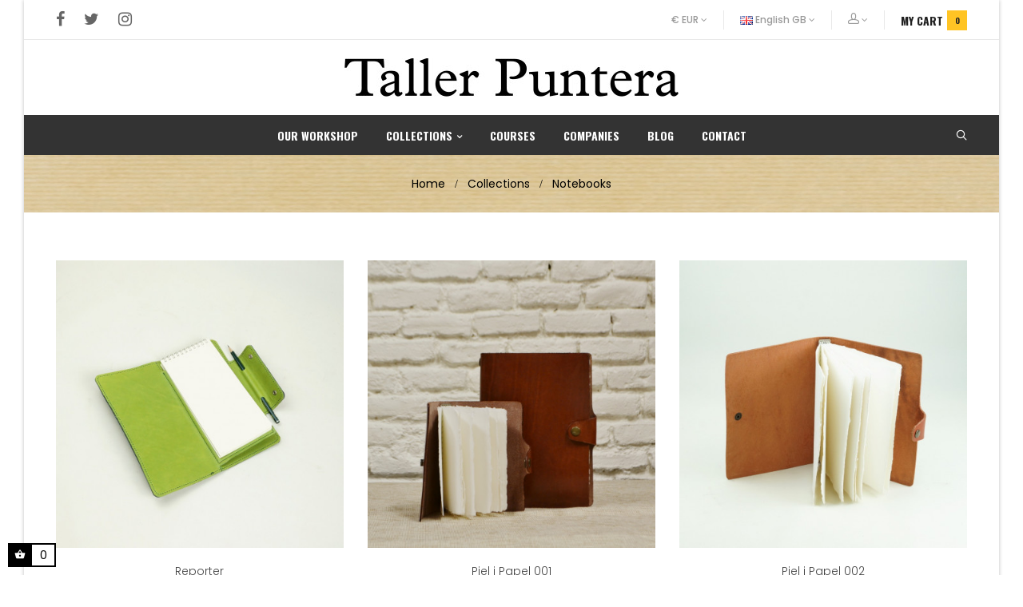

--- FILE ---
content_type: text/html; charset=utf-8
request_url: https://puntera.com/gb/10-notebooks
body_size: 13588
content:
<!doctype html>
<html lang="gb"  class="default" >

  <head>
    
      
  <meta charset="utf-8">


  <meta http-equiv="x-ua-compatible" content="ie=edge">



  <title>Notebooks</title>
  <meta name="description" content="">
  <meta name="keywords" content="">
        <link rel="canonical" href="https://puntera.com/gb/10-notebooks">
    
          <link rel="alternate" href="https://puntera.com/es/10-cuadernos-y-libretas" hreflang="es-es">
          <link rel="alternate" href="https://puntera.com/gb/10-notebooks" hreflang="en-gb">
      



  <meta name="viewport" content="width=device-width, initial-scale=1">



  <link rel="icon" type="image/vnd.microsoft.icon" href="/img/favicon.ico?1605771940">
  <link rel="shortcut icon" type="image/x-icon" href="/img/favicon.ico?1605771940">


  

    <link rel="stylesheet" href="https://puntera.com/themes/at_elaq/assets/cache/theme-39ac61223.css" type="text/css" media="all">



    


  
  <script type="text/javascript">
        var LEO_COOKIE_THEME = "AT_ELAQ_PANEL_CONFIG";
        var add_cart_error = "An error occurred while processing your request. Please try again";
        var add_text = "Customize";
        var ajaxsearch = "1";
        var enable_dropdown_defaultcart = 0;
        var enable_flycart_effect = 1;
        var enable_notification = 1;
        var height_cart_item = "149";
        var leo_search_url = "https:\/\/puntera.com\/gb\/module\/leoproductsearch\/productsearch";
        var leo_token = "d5d33fa194ae3127ed6d9284aaafa5fc";
        var leoproductsearch_static_token = "d5d33fa194ae3127ed6d9284aaafa5fc";
        var leoproductsearch_token = "7a6eead184599a705941e328f1ecff39";
        var lf_is_gen_rtl = false;
        var lps_show_product_img = "1";
        var lps_show_product_price = "1";
        var number_cartitem_display = 3;
        var numpro_display = "100";
        var prestashop = {"cart":{"products":[],"totals":{"total":{"type":"total","label":"Total","amount":0,"value":"\u20ac0.00"},"total_including_tax":{"type":"total","label":"Total (tax incl.)","amount":0,"value":"\u20ac0.00"},"total_excluding_tax":{"type":"total","label":"Total (VAT excl.)","amount":0,"value":"\u20ac0.00"}},"subtotals":{"products":{"type":"products","label":"Subtotal","amount":0,"value":"\u20ac0.00"},"discounts":null,"shipping":{"type":"shipping","label":"Shipping","amount":0,"value":"Free"},"tax":{"type":"tax","label":"Included taxes","amount":0,"value":"\u20ac0.00"}},"products_count":0,"summary_string":"0 items","vouchers":{"allowed":0,"added":[]},"discounts":[],"minimalPurchase":0,"minimalPurchaseRequired":""},"currency":{"name":"Euro","iso_code":"EUR","iso_code_num":"978","sign":"\u20ac"},"customer":{"lastname":null,"firstname":null,"email":null,"birthday":null,"newsletter":null,"newsletter_date_add":null,"optin":null,"website":null,"company":null,"siret":null,"ape":null,"is_logged":false,"gender":{"type":null,"name":null},"addresses":[]},"language":{"name":"English GB (English)","iso_code":"gb","locale":"en-GB","language_code":"en-gb","is_rtl":"0","date_format_lite":"Y-m-d","date_format_full":"Y-m-d H:i:s","id":3},"page":{"title":"","canonical":"https:\/\/puntera.com\/gb\/10-notebooks","meta":{"title":"Notebooks","description":"","keywords":"","robots":"index"},"page_name":"category","body_classes":{"lang-gb":true,"lang-rtl":false,"country-ES":true,"currency-EUR":true,"layout-full-width":true,"page-category":true,"tax-display-enabled":true,"category-id-10":true,"category-Notebooks":true,"category-id-parent-25":true,"category-depth-level-3":true},"admin_notifications":[]},"shop":{"name":"Taller Puntera","logo":"\/img\/taller-puntera-logo-1602597077.jpg","stores_icon":"\/img\/taller-puntera-logo_stores-1476102559.gif","favicon":"\/img\/favicon.ico"},"urls":{"base_url":"https:\/\/puntera.com\/","current_url":"https:\/\/puntera.com\/gb\/10-notebooks","shop_domain_url":"https:\/\/puntera.com","img_ps_url":"https:\/\/puntera.com\/img\/","img_cat_url":"https:\/\/puntera.com\/img\/c\/","img_lang_url":"https:\/\/puntera.com\/img\/l\/","img_prod_url":"https:\/\/puntera.com\/img\/p\/","img_manu_url":"https:\/\/puntera.com\/img\/m\/","img_sup_url":"https:\/\/puntera.com\/img\/su\/","img_ship_url":"https:\/\/puntera.com\/img\/s\/","img_store_url":"https:\/\/puntera.com\/img\/st\/","img_col_url":"https:\/\/puntera.com\/img\/co\/","img_url":"https:\/\/puntera.com\/themes\/at_elaq\/assets\/img\/","css_url":"https:\/\/puntera.com\/themes\/at_elaq\/assets\/css\/","js_url":"https:\/\/puntera.com\/themes\/at_elaq\/assets\/js\/","pic_url":"https:\/\/puntera.com\/upload\/","pages":{"address":"https:\/\/puntera.com\/gb\/direccion","addresses":"https:\/\/puntera.com\/gb\/direcciones","authentication":"https:\/\/puntera.com\/gb\/inicio-sesion","cart":"https:\/\/puntera.com\/gb\/carrito","category":"https:\/\/puntera.com\/gb\/index.php?controller=category","cms":"https:\/\/puntera.com\/gb\/index.php?controller=cms","contact":"https:\/\/puntera.com\/gb\/contactanos","discount":"https:\/\/puntera.com\/gb\/descuento","guest_tracking":"https:\/\/puntera.com\/gb\/seguimiento-cliente-no-registrado","history":"https:\/\/puntera.com\/gb\/historial-compra","identity":"https:\/\/puntera.com\/gb\/datos-personales","index":"https:\/\/puntera.com\/gb\/","my_account":"https:\/\/puntera.com\/gb\/mi-cuenta","order_confirmation":"https:\/\/puntera.com\/gb\/confirmacion-pedido","order_detail":"https:\/\/puntera.com\/gb\/index.php?controller=order-detail","order_follow":"https:\/\/puntera.com\/gb\/seguimiento-pedido","order":"https:\/\/puntera.com\/gb\/pedido","order_return":"https:\/\/puntera.com\/gb\/index.php?controller=order-return","order_slip":"https:\/\/puntera.com\/gb\/albaran","pagenotfound":"https:\/\/puntera.com\/gb\/pagina-no-ecnontrada","password":"https:\/\/puntera.com\/gb\/recuperacion-contrasena","pdf_invoice":"https:\/\/puntera.com\/gb\/index.php?controller=pdf-invoice","pdf_order_return":"https:\/\/puntera.com\/gb\/index.php?controller=pdf-order-return","pdf_order_slip":"https:\/\/puntera.com\/gb\/index.php?controller=pdf-order-slip","prices_drop":"https:\/\/puntera.com\/gb\/bajamos-precios","product":"https:\/\/puntera.com\/gb\/index.php?controller=product","search":"https:\/\/puntera.com\/gb\/buscar","sitemap":"https:\/\/puntera.com\/gb\/mapa-web","stores":"https:\/\/puntera.com\/gb\/tiendas","supplier":"https:\/\/puntera.com\/gb\/proveedor","register":"https:\/\/puntera.com\/gb\/inicio-sesion?create_account=1","order_login":"https:\/\/puntera.com\/gb\/pedido?login=1"},"alternative_langs":{"es-es":"https:\/\/puntera.com\/es\/10-cuadernos-y-libretas","en-gb":"https:\/\/puntera.com\/gb\/10-notebooks"},"theme_assets":"\/themes\/at_elaq\/assets\/","actions":{"logout":"https:\/\/puntera.com\/gb\/?mylogout="},"no_picture_image":{"bySize":{"small_default":{"url":"https:\/\/puntera.com\/img\/p\/gb-default-small_default.jpg","width":100,"height":130},"cart_default":{"url":"https:\/\/puntera.com\/img\/p\/gb-default-cart_default.jpg","width":125,"height":162},"medium_default":{"url":"https:\/\/puntera.com\/img\/p\/gb-default-medium_default.jpg","width":250,"height":324},"home_default":{"url":"https:\/\/puntera.com\/img\/p\/gb-default-home_default.jpg","width":450,"height":450},"large_default":{"url":"https:\/\/puntera.com\/img\/p\/gb-default-large_default.jpg","width":1000,"height":1000}},"small":{"url":"https:\/\/puntera.com\/img\/p\/gb-default-small_default.jpg","width":100,"height":130},"medium":{"url":"https:\/\/puntera.com\/img\/p\/gb-default-medium_default.jpg","width":250,"height":324},"large":{"url":"https:\/\/puntera.com\/img\/p\/gb-default-large_default.jpg","width":1000,"height":1000},"legend":""}},"configuration":{"display_taxes_label":true,"display_prices_tax_incl":true,"is_catalog":false,"show_prices":true,"opt_in":{"partner":false},"quantity_discount":{"type":"discount","label":"Discount"},"voucher_enabled":0,"return_enabled":1},"field_required":[],"breadcrumb":{"links":[{"title":"Home","url":"https:\/\/puntera.com\/gb\/"},{"title":"Collections","url":"https:\/\/puntera.com\/gb\/25-collections"},{"title":"Notebooks","url":"https:\/\/puntera.com\/gb\/10-notebooks"}],"count":3},"link":{"protocol_link":"https:\/\/","protocol_content":"https:\/\/"},"time":1768686966,"static_token":"d5d33fa194ae3127ed6d9284aaafa5fc","token":"7a6eead184599a705941e328f1ecff39"};
        var show_conf_text = "Show customization";
        var show_popup = 0;
        var slider_width = "200";
        var txt_not_found = "No products found";
        var type_dropdown_defaultcart = "dropdown";
        var type_flycart_effect = "fade";
        var url_ajax = "https:\/\/puntera.com\/gb\/module\/idxrcustomproduct\/ajax?ajax=1";
        var width_cart_item = "270";
      </script>
<script type="text/javascript">
	var choosefile_text = "Choose file";
	var turnoff_popup_text = "Do not show this popup again";
	
	var size_item_quickview = 103;
	var style_scroll_quickview = 'vertical';
	
	var size_item_page = 103;
	var style_scroll_page = 'vertical';
	
	var size_item_quickview_attr = 103;	
	var style_scroll_quickview_attr = 'vertical';
	
	var size_item_popup = 193;
	var style_scroll_popup = 'vertical';
</script>


  <script type="text/javascript">
	
	var FancyboxI18nClose = "Close";
	var FancyboxI18nNext = "Next";
	var FancyboxI18nPrev = "Previous";
	var current_link = "http://puntera.com/gb/";		
	var currentURL = window.location;
	currentURL = String(currentURL);
	currentURL = currentURL.replace("https://","").replace("http://","").replace("www.","").replace( /#\w*/, "" );
	current_link = current_link.replace("https://","").replace("http://","").replace("www.","");
	var text_warning_select_txt = "Please select One to remove?";
	var text_confirm_remove_txt = "Are you sure to remove footer row?";
	var close_bt_txt = "Close";
	var list_menu = [];
	var list_menu_tmp = {};
	var list_tab = [];
	var isHomeMenu = 0;
	
</script><script>

function comprobarObservaciones(){
    var comprobante = "";
    if ((jQuery)('#onepagecheckoutps').length != 0) {
        comprobante = (jQuery)('[name="message"]');
    } else {
        comprobante = (jQuery)('[name="delivery_message"]');
    }
    if (comprobante.length != 0) {
        limitarObservaciones(comprobante);
    }
}

function limitarObservaciones(comprobante){
    if(comprobante){ // SI EXISTE 
        if ((jQuery)('.originalTextareaInfo').length == 0) {
            var options2 = {
               'maxCharacterSize': 69,
               'originalStyle': 'originalTextareaInfo',
               'warningStyle' : 'warningTextareaInfo',
               'warningNumber': 10,
               'displayFormat': '#input caracteres | #left caracteres restantes | #words palabras'
            };
            comprobante.textareaCount(options2);
        }
    }
}

function cronCex(){
    if((jQuery) != 'undefined'){
        (jQuery).ajax({
            type: "POST",
            url: 'https://puntera.com//modules/correosexpress/controllers/admin/index.php', 
            data:
            {
                'action'    :'comprobarCron',
                'token'     :'16223240405fabc4cc31ca63.51329512',
            },
            success: function(msg){
                console.log(msg);
            },
            error: function(msg){
                console.log(msg);
            }
        });
    }else{
        $.ajax({
            type: "POST",
            url: 'https://puntera.com//modules/correosexpress/controllers/admin/index.php', 
            data:
            {
                'action'    :'comprobarCron',
                'token'     :'16223240405fabc4cc31ca63.51329512',
            },
            success: function(msg){
                console.log(msg);
            },
            error: function(msg){
                console.log(msg);
            }
        });
    }
}

function defer(method) {
    if (window.jQuery) {
        method();
    } else {
        setTimeout(function() { defer(method) }, 50);
    }
}

defer(function () {
    cronCex();
    comprobarObservaciones();
});

</script>
<!-- @file modules\appagebuilder\views\templates\hook\header -->

<script>
    /**
     * List functions will run when document.ready()
     */
    var ap_list_functions = [];
    /**
     * List functions will run when window.load()
     */
    var ap_list_functions_loaded = [];

    /**
     * List functions will run when document.ready() for theme
     */
    
    var products_list_functions = [];
</script>


<script type='text/javascript'>
    var leoOption = {
        category_qty:1,
        product_list_image:0,
        product_one_img:1,
        productCdown: 1,
        productColor: 0,
        homeWidth: 450,
        homeheight: 450,
	}

    ap_list_functions.push(function(){
        if (typeof $.LeoCustomAjax !== "undefined" && $.isFunction($.LeoCustomAjax)) {
            var leoCustomAjax = new $.LeoCustomAjax();
            leoCustomAjax.processAjax();
        }
    });
</script>




    
  </head>

  <body id="category" class="lang-gb country-es currency-eur layout-full-width page-category tax-display-enabled category-id-10 category-notebooks category-id-parent-25 category-depth-level-3 layout-boxed-lg has-breadcrumb">

    
          
    <script>
        window.fbAsyncInit = function() {
            FB.init({
                appId      : '454779288212499',
                cookie     : true,  // enable cookies to allow the server to access 
                xfbml      : true,  // parse social plugins on this page
                version    : 'v2.9', // use graph api version 2.8
                scope: 'email, user_birthday',
            });
        };

        // Load the SDK asynchronously
        (function(d, s, id) {
            var js, fjs = d.getElementsByTagName(s)[0];
            if (d.getElementById(id)) return;
            js = d.createElement(s); js.id = id;
            js.src = "//connect.facebook.net/en_GB/sdk.js";
            fjs.parentNode.insertBefore(js, fjs);
        }(document, 'script', 'facebook-jssdk'));
    </script>
    
<script>
var google_client_id= "961686310418-3jau2agoeradlij5o3704mt9cq8kod5k.apps.googleusercontent.com";

</script>
<script src="https://apis.google.com/js/api:client.js"></script>

    

    <main id="page">
      
              
      <header id="header">
        <div class="header-container">
          
            
  <div class="header-banner">
          <div class="container">
              <div class="inner"></div>
          </div>
        </div>



  <nav class="header-nav">
    <div class="topnav">
            <div class="container">
              <div class="inner"></div>
            </div>
          </div>
    <div class="bottomnav">
              <div class="container">
              <div class="inner"><!-- @file modules\appagebuilder\views\templates\hook\ApRow -->
    <div        class="row box-top-header ApRow  has-bg bg-boxed"
	        data-bg=" no-repeat"                style="background: no-repeat;"        >
                                            <!-- @file modules\appagebuilder\views\templates\hook\ApColumn -->
<div    class="col-xl-6 col-lg-6 col-md-4 col-sm-12 col-xs-12 col-sp-12 left-top-header  hidden-sm-down ApColumn "
	    >
                    <!-- @file modules\appagebuilder\views\templates\hook\ApModule -->

  <div class="block-social">
    <ul>
              <li class="facebook"><a href="https://www.facebook.com/PunteraTaller/" title="Facebook" target="_blank">Facebook</a></li>
              <li class="twitter"><a href="https://twitter.com/tallerpuntera" title="Twitter" target="_blank">Twitter</a></li>
              <li class="instagram"><a href="https://www.instagram.com/tallerpuntera/" title="Instagram" target="_blank">Instagram</a></li>
          </ul>
  </div>


    </div><!-- @file modules\appagebuilder\views\templates\hook\ApColumn -->
<div    class="col-xl-6 col-lg-6 col-md-8 col-sm-12 col-xs-12 col-sp-12 right-top-header ApColumn "
	    >
                    <!-- @file modules\appagebuilder\views\templates\hook\ApModule -->
<div class="currency-selector dropdown js-dropdown popup-over" id="currency-selector-label">
  <a href="javascript:void(0)" data-toggle="dropdown" class="popup-title"  title="Currency" aria-label="Currency dropdown">
    <span class="hidden-xs-up">Currency:</span>
    <span class="_gray-darker">€ EUR</span>
    <i class="fa fa-angle-down"></i>
  </a>
  <ul class="popup-content dropdown-menu" aria-labelledby="currency-selector-label">  
    <li  class="current" >
    <a title="Euro" rel="nofollow" href="https://puntera.com/gb/10-notebooks?SubmitCurrency=1&amp;id_currency=1" class="dropdown-item">€ EUR</a>
  </li>
    <li >
    <a title="Libra esterlina" rel="nofollow" href="https://puntera.com/gb/10-notebooks?SubmitCurrency=1&amp;id_currency=2" class="dropdown-item">£ GBP</a>
  </li>
    <li >
    <a title="Dólar estadounidense" rel="nofollow" href="https://puntera.com/gb/10-notebooks?SubmitCurrency=1&amp;id_currency=3" class="dropdown-item">$ USD</a>
  </li>
    </ul>
</div><!-- @file modules\appagebuilder\views\templates\hook\ApModule -->
<div class="language-selector-wrapper dropdown js-dropdown float-xs-left float-sm-right popup-over"  id="language-selector-label">
  <a class="popup-title" href="javascript:void(0)" data-toggle="dropdown" title="Language"  aria-label="Language dropdown">
    <span class="hidden-xs-up">Language:</span>
    <span>
                                      <img src="https://puntera.com/img/l/3.jpg" alt="gb" width="16" height="11" />
                  </span>
    <span class="hidden-sp">English GB</span>
    <i class="fa fa-angle-down"></i>
  </a>
  <ul class="dropdown-menu popup-content link language-selector"  aria-labelledby="language-selector-label">
              <li >
          <a href="https://puntera.com/es/10-cuadernos-y-libretas" class="dropdown-item" data-iso-code="es">
            <img src="https://puntera.com/img/l/1.jpg" alt="es" width="16" height="11" />Español
      	  </a>
        </li>
              <li  class="current" >
          <a href="https://puntera.com/gb/10-notebooks" class="dropdown-item" data-iso-code="gb">
            <img src="https://puntera.com/img/l/3.jpg" alt="gb" width="16" height="11" />English GB
      	  </a>
        </li>
        </ul>
</div>

<!-- @file modules\appagebuilder\views\templates\hook\ApModule -->
<div class="userinfo-selector links dropdown js-dropdown popup-over float-xs-left float-md-right">
  <a href="javascript:void(0)" data-toggle="dropdown" class="popup-title" title="Account">
    <i class="icon icon-head"></i>
    <span class="text-title">Account</span>
    <i class="fa fa-angle-down"></i>
 </a>
  <ul class="popup-content dropdown-menu user-info">
        <li class="sign-in-popup">
                  <a
            class="signin dropdown-item"
            href="https://puntera.com/gb/mi-cuenta"
            title="Log in to your customer account"
            rel="nofollow"
          >
            <i class="icon icon-unlock"></i>
            <span>Sign in</span>
          </a>
              </li>
              <li class="sign-up">
                  <a
            class="signup dropdown-item"
            href="https://puntera.com/gb/inicio-sesion?create_account=1"
            title="Register"
            rel="nofollow"
          >
            <i class="icon icon icon-pen"></i>
            <span>Register</span>
          </a>
              </li>
                <li class="check-out">
      <a
        class="checkout dropdown-item"
        href="//puntera.com/gb/carrito?action=show"
        title="Checkout"
        rel="nofollow"
      >
        <i class="icon icon-bag"></i>
        <span>Checkout</span>
      </a>
    </li>
  </ul>
</div>
<!-- @file modules\appagebuilder\views\templates\hook\ApModule -->
<div id="cart-block">
  <div class="blockcart cart-preview inactive" data-refresh-url="//puntera.com/gb/module/ps_shoppingcart/ajax">
    <div class="header">
              <span class="title-cart hidden-sm-down">My Cart</span>
        <i class="icon fa fa-cart-plus"></i>
        <span class="cart-products-count">0</span>
          </div>
  </div>
</div>

    </div>            </div>
    <!-- @file modules\appagebuilder\views\templates\hook\ApRow -->
    <div        class="row box-logo ApRow  has-bg bg-boxed"
	        data-bg=" no-repeat"                style="background: no-repeat;"        >
                                            <!-- @file modules\appagebuilder\views\templates\hook\ApColumn -->
<div    class="col-xl-12 col-lg-12 col-md-12 col-sm-12 col-xs-12 col-sp-12  ApColumn "
	    >
                    <!-- @file modules\appagebuilder\views\templates\hook\ApGenCode -->

	<a href="https://puntera.com/" title="Taller Puntera"><img class="logo img-fluid" src="/img/taller-puntera-logo-1602597077.jpg" alt="Taller Puntera"/></a>

    </div>            </div>
    </div>
              </div>
          </div>
  </nav>



  <div class="header-top">
          <div class="inner"><!-- @file modules\appagebuilder\views\templates\hook\ApRow -->
<div class="wrapper" style="background: #333333 no-repeat"     >
	                     <div class="container">
    <div        class="row box-bottom-header ApRow  has-bg bg-fullwidth-container"
	                        style=""        >
                                            <!-- @file modules\appagebuilder\views\templates\hook\ApColumn -->
<div    class="col-xl-12 col-lg-12 col-md-12 col-sm-12 col-xs-12 col-sp-12 group-bottom-header popup-leo-search popup-leo-search-white popup-search-white ApColumn "
	    >
                    <!-- @file modules\appagebuilder\views\templates\hook\ApSlideShow -->
<div id="memgamenu-form_6788342785481490" class="ApMegamenu">
				<nav data-megamenu-id="6788342785481490" class="leo-megamenu cavas_menu navbar navbar-default enable-canvas " role="navigation">
			<!-- Brand and toggle get grouped for better mobile display -->
			<div class="navbar-header">
				<button type="button" class="navbar-toggler hidden-lg-up" data-toggle="collapse" data-target=".megamenu-off-canvas-6788342785481490">
					<span class="sr-only">Toggle navigation</span>
					&#9776;
					<!--
					<span class="icon-bar"></span>
					<span class="icon-bar"></span>
					<span class="icon-bar"></span>
					-->
				</button>
			</div>
			<!-- Collect the nav links, forms, and other content for toggling -->
						<div class="leo-top-menu collapse navbar-toggleable-md megamenu-off-canvas megamenu-off-canvas-6788342785481490"><ul class="nav navbar-nav megamenu horizontal"><li class="nav-item   " ><a href="https://puntera.com/gb/el-taller.html" target="_self" class="nav-link has-category"><span class="menu-title">Our workshop</span></a></li><li class="nav-item  parent dropdown   " ><a href="https://puntera.com/gb/25-collections" class="nav-link dropdown-toggle has-category" data-toggle="dropdown" target="_self"><span class="menu-title">Collections</span></a><b class="caret"></b><div class="dropdown-sub dropdown-menu"  style="width:500px" ><div class="dropdown-menu-inner"><div class="row"><div class="mega-col col-md-4" > <div class="mega-col-inner "><div class="leo-widget" data-id_widget="1589381646">
    <div class="widget-links">
		<div class="menu-title">
		For taking with you
	</div>
		<div class="widget-inner">	
		<div id="tabs359071201" class="panel-group">
			<ul class="nav-links">
				  
					<li ><a href="https://puntera.com/gb/18-bags-and-saddlebags" >Bags and saddlebags</a></li>
				  
					<li ><a href="https://puntera.com/gb/19-backpacks" >Backpacks</a></li>
				  
					<li ><a href="https://puntera.com/gb/17-briefcases" >Briefcases</a></li>
				  
					<li ><a href="https://puntera.com/gb/15-accessories" >Accessories</a></li>
							</ul>
		</div>
	</div>
    </div>
<div class="w-name">
        <select name="inject_widget" class="inject_widget_name">
                            <option value="1589381646">
                    Para llevar contigo
                </option>
                            <option value="1589381721">
                    Para escribir y pintar
                </option>
                            <option value="1589381763">
                    Para lo que te gusta
                </option>
                    </select>
    </div>
</div></div></div><div class="mega-col col-md-4" > <div class="mega-col-inner "><div class="leo-widget" data-id_widget="1589381721">
    <div class="widget-links">
		<div class="menu-title">
		For writing and painting
	</div>
		<div class="widget-inner">	
		<div id="tabs1531983272" class="panel-group">
			<ul class="nav-links">
				  
					<li ><a href="https://puntera.com/gb/10-notebooks" >Notebooks</a></li>
				  
					<li ><a href="https://puntera.com/gb/11-folders-and-binders" >Folders and binders</a></li>
				  
					<li ><a href="https://puntera.com/gb/12-pencil-and-tool-cases" >Pencil and tool cases</a></li>
				  
					<li ><a href="https://puntera.com/gb/22-workshop" >Workshop</a></li>
							</ul>
		</div>
	</div>
    </div>
<div class="w-name">
        <select name="inject_widget" class="inject_widget_name">
                            <option value="1589381646">
                    Para llevar contigo
                </option>
                            <option value="1589381721">
                    Para escribir y pintar
                </option>
                            <option value="1589381763">
                    Para lo que te gusta
                </option>
                    </select>
    </div>
</div></div></div><div class="mega-col col-md-4" > <div class="mega-col-inner "><div class="leo-widget" data-id_widget="1589381763">
    <div class="widget-links">
		<div class="menu-title">
		For the things you like
	</div>
		<div class="widget-inner">	
		<div id="tabs1244662748" class="panel-group">
			<ul class="nav-links">
				  
					<li ><a href="https://puntera.com/gb/21-decorating" >Decorating</a></li>
				  
					<li ><a href="https://puntera.com/gb/16-photography" >Photography</a></li>
				  
					<li ><a href="https://puntera.com/gb/20-bicycles" >Bicycles</a></li>
							</ul>
		</div>
	</div>
    </div>
<div class="w-name">
        <select name="inject_widget" class="inject_widget_name">
                            <option value="1589381646">
                    Para llevar contigo
                </option>
                            <option value="1589381721">
                    Para escribir y pintar
                </option>
                            <option value="1589381763">
                    Para lo que te gusta
                </option>
                    </select>
    </div>
</div></div></div></div></div></div></li><li class="nav-item   " ><a href="https://puntera.com/gb/23-courses" target="_self" class="nav-link has-category"><span class="menu-title">Courses</span></a></li><li class="nav-item   " ><a href="https://puntera.com/gb/empresas.html" target="_self" class="nav-link has-category"><span class="menu-title">Companies</span></a></li><li class="nav-item   " ><a href="https://puntera.com/gb/blog.html" target="_self" class="nav-link has-category"><span class="menu-title">Blog</span></a></li><li class="nav-item   " ><a href="https://puntera.com/gb/contactanos" target="_self" class="nav-link has-category"><span class="menu-title">Contact</span></a></li></ul></div>
	</nav>
	<script type="text/javascript">
	// <![CDATA[				
			// var type="horizontal";
			// checkActiveLink();
			// checkTarget();
			list_menu_tmp.id = '6788342785481490';
			list_menu_tmp.type = 'horizontal';
	// ]]>
	
									
				// offCanvas();
				// var show_cavas = 1;
				// console.log('testaaa');
				// console.log(show_cavas);
				list_menu_tmp.show_cavas =1;
			
		
				
		list_menu_tmp.list_tab = list_tab;
		list_menu.push(list_menu_tmp);
		list_menu_tmp = {};	
		list_tab = {};
		
	</script>
	</div>
<!-- @file modules\appagebuilder\views\templates\hook\ApModule -->


<!-- Block search module -->
<div id="leo_search_block_top" class="block exclusive search-by-category">
	<a href="javascript:void(0)" class="icon-open-search" title="Search">
	    <i class="icon-search fa fa-search"></i>
	</a>
	<div class="box-title">
		<h4 class="title_block">Search product</h4>
		<p>Search for products you are interested</p>
	</div>
		<form method="get" action="https://puntera.com/gb/index.php?controller=productsearch" id="leosearchtopbox">
		<input type="hidden" name="fc" value="module" />
		<input type="hidden" name="module" value="leoproductsearch" />
		<input type="hidden" name="controller" value="productsearch" />
                <input type="hidden" name="leoproductsearch_static_token" value="d5d33fa194ae3127ed6d9284aaafa5fc"/>
		    	<label>Search products:</label>
		<div class="block_content clearfix leoproductsearch-content">		
			<div class="list-cate-wrapper">
				<input id="leosearchtop-cate-id" name="cate" value="" type="hidden">
				<a id="dropdownListCateTop" class="select-title" rel="nofollow" data-toggle="dropdown" aria-haspopup="true" aria-expanded="false">
					<span>All Categories</span>
					<i class="material-icons pull-xs-right">keyboard_arrow_down</i>
				</a>
				<div class="list-cate dropdown-menu" aria-labelledby="dropdownListCateTop">
					<a href="#" data-cate-id="" data-cate-name="All Categories" class="cate-item active" >All Categories</a>				
					<a href="#" data-cate-id="2" data-cate-name="Inicio" class="cate-item cate-level-1" >Inicio</a>
					
  <a href="#" data-cate-id="25" data-cate-name="Collections" class="cate-item cate-level-2" >--Collections</a>
  <a href="#" data-cate-id="10" data-cate-name="Notebooks" class="cate-item cate-level-3" >---Notebooks</a>
  <a href="#" data-cate-id="11" data-cate-name="Folders and binders" class="cate-item cate-level-3" >---Folders and binders</a>
  <a href="#" data-cate-id="12" data-cate-name="Pencil and tool cases" class="cate-item cate-level-3" >---Pencil and tool cases</a>
  <a href="#" data-cate-id="15" data-cate-name="Accessories" class="cate-item cate-level-3" >---Accessories</a>
  <a href="#" data-cate-id="16" data-cate-name="Photography" class="cate-item cate-level-3" >---Photography</a>
  <a href="#" data-cate-id="17" data-cate-name="Briefcases" class="cate-item cate-level-3" >---Briefcases</a>
  <a href="#" data-cate-id="18" data-cate-name="Bags and saddlebags" class="cate-item cate-level-3" >---Bags and saddlebags</a>
  <a href="#" data-cate-id="19" data-cate-name="Backpacks" class="cate-item cate-level-3" >---Backpacks</a>
  <a href="#" data-cate-id="20" data-cate-name="Bicycles" class="cate-item cate-level-3" >---Bicycles</a>
  <a href="#" data-cate-id="21" data-cate-name="Decorating" class="cate-item cate-level-3" >---Decorating</a>
  <a href="#" data-cate-id="22" data-cate-name="Workshop" class="cate-item cate-level-3" >---Workshop</a>
  <a href="#" data-cate-id="23" data-cate-name="Courses" class="cate-item cate-level-2" >--Courses</a>
  <a href="#" data-cate-id="26" data-cate-name="Encargos especiales" class="cate-item cate-level-2" >--Encargos especiales</a>
  <a href="#" data-cate-id="27" data-cate-name="Escritorio" class="cate-item cate-level-2" >--Escritorio</a>
  
				</div>
			</div>
			<div class="leoproductsearch-result">
				<div class="leoproductsearch-loading cssload-speeding-wheel"></div>
				<input class="search_query form-control grey" type="text" id="leo_search_query_top" name="search_query" value="" placeholder="Search"/>
			</div>
			<button type="submit" id="leo_search_top_button" class="btn btn-default button button-small"><span><i class="material-icons search">search</i></span></button> 
		</div>
	</form>
</div>
<script type="text/javascript">
	var blocksearch_type = 'top';
</script>
<!-- /Block search module -->

    </div>            </div>
</div>
</div>
    </div>
          </div>
  

          
        </div>
      </header>
      
        
<aside id="notifications">
  <div class="container">
    
    
    
      </div>
</aside>
      
      <section id="wrapper">
      	
        
          <nav data-depth="3" class="breadcrumb">
  <div class="container">
        <ol itemscope itemtype="http://schema.org/BreadcrumbList">
      
                        
            <li itemprop="itemListElement" itemscope itemtype="http://schema.org/ListItem">
              <a itemprop="item" href="https://puntera.com/gb/">
                <span itemprop="name">Home</span>
              </a>
              <meta itemprop="position" content="1">
            </li>
          
                                
            <li itemprop="itemListElement" itemscope itemtype="http://schema.org/ListItem">
              <a itemprop="item" href="https://puntera.com/gb/25-collections">
                <span itemprop="name">Collections</span>
              </a>
              <meta itemprop="position" content="2">
            </li>
          
                                
            <li itemprop="itemListElement" itemscope itemtype="http://schema.org/ListItem">
              <a itemprop="item" href="https://puntera.com/gb/10-notebooks">
                <span itemprop="name">Notebooks</span>
              </a>
              <meta itemprop="position" content="3">
            </li>
          
                    
    </ol>
  </div>

      <div class="category-cover hidden-sm-down">
      <img src="https://puntera.com/themes/at_elaq/assets/img//bg-breadcrumb.jpg" class="img-fluid" alt="Breadcrumb image">
    </div>
  </nav>
        
                  <div class="container">
                  <div class="row">
            

            
  <div id="content-wrapper" class="col-lg-12 col-xs-12">
    
    
  <section id="main">

    
  <div id="js-product-list-header">
                    <h1 class="h1 category-name">Notebooks</h1>

                    </div>


    <section id="products">
      
        <div>
          
            
<div id="js-product-list-top" class="products-selection">
  <div class="row">
    <div class="col-lg-6 col-md-3 hidden-sm-down total-products">     
      
        <div class="display">
          <div id="grid" class="leo_grid selected"><a rel="nofollow" href="#" title="Grid"><i class="fa fa-th"></i></a></div>
          <div id="list" class="leo_list "><a rel="nofollow" href="#" title="List"><i class="fa fa-list-ul"></i></a></div>
        </div>
      
          <p class="products-counter hidden-md-down">There are 13 products.</p>
        </div>
    <div class="col-lg-6 col-md-9">
      <div class="row sort-by-row">
        
          <span class="col-sm-3 col-md-3 hidden-sm-down sort-by">Sort by:</span>
<div class="col-sm-8 col-xs-8 col-sp-12 col-md-9 products-sort-order dropdown">
  <button
    class="btn-unstyle select-title"
    rel="nofollow"
    data-toggle="dropdown"
    aria-haspopup="true"
    aria-expanded="false">
    Relevance    <i class="fa fa-angle-down float-xs-right"></i>
  </button>
  <div class="dropdown-menu">
          <a
        rel="nofollow"
        href="https://puntera.com/gb/10-notebooks?order=product.sales.desc"
        class="select-list js-search-link"
      >
        Sales, highest to lowest
      </a>
          <a
        rel="nofollow"
        href="https://puntera.com/gb/10-notebooks?order=product.position.asc"
        class="select-list current js-search-link"
      >
        Relevance
      </a>
          <a
        rel="nofollow"
        href="https://puntera.com/gb/10-notebooks?order=product.name.asc"
        class="select-list js-search-link"
      >
        Name, A to Z
      </a>
          <a
        rel="nofollow"
        href="https://puntera.com/gb/10-notebooks?order=product.name.desc"
        class="select-list js-search-link"
      >
        Name, Z to A
      </a>
          <a
        rel="nofollow"
        href="https://puntera.com/gb/10-notebooks?order=product.price.asc"
        class="select-list js-search-link"
      >
        Price, low to high
      </a>
          <a
        rel="nofollow"
        href="https://puntera.com/gb/10-notebooks?order=product.price.desc"
        class="select-list js-search-link"
      >
        Price, high to low
      </a>
      </div>
</div>
        

                  <div class="col-sm-4 col-xs-4 col-sp-12 hidden-md-up filter-button">
            <button id="search_filter_toggler" class="btn btn-primary">
              Filter
            </button>
          </div>
              </div>
    </div>
    <div class="col-sm-12 hidden-md-up text-xs-center showing">
      Showing 1-12 of 13 item(s)
    </div>
  </div>
</div>
          
        </div>

        
          <div id="" class="hidden-sm-down">
            <section id="js-active-search-filters" class="hide">
  
    <p class="h6 hidden-xs-up">Active filters</p>
  

  </section>

          </div>
        

        <div>
          
            <div id="js-product-list">
  <div class="products">  
        

    
                    


<!-- Products list -->


<div  class="product_list grid  product-list-default ">
    <div class="row">
                    
            
            
                                       
            <div class="ajax_block_product col-sp-12 col-xs-6 col-sm-6 col-md-6 col-lg-4 col-xl-4
                 first-in-line                                 first-item-of-tablet-line                 first-item-of-mobile-line                                ">
                
                                                                                                <article class="product-miniature js-product-miniature" data-id-product="13" data-id-product-attribute="0" itemscope itemtype="http://schema.org/Product">
  <div class="thumbnail-container">
    <div class="product-image">
<!-- @file modules\appagebuilder\views\templates\front\products\file_tpl -->

        <a href="https://puntera.com/gb/notebooks/13-reporter.html" class="thumbnail product-thumbnail">
      <img
                  class="img-fluid"
          src = "https://puntera.com/267-home_default/reporter.jpg"
                alt = "Reporter"
        data-full-size-image-url = "https://puntera.com/267-large_default/reporter.jpg"
      >
              <span class="product-additional" data-idproduct="13"></span>
          </a>
  

<!-- @file modulesappagebuilderviewstemplatesfrontproductsfile_tpl -->      
<div class="box-label">
  
      
</div>
<!-- @file modulesappagebuilderviewstemplatesfrontproductsfile_tpl -->

<ul class="product-flags">
  </ul>

<div class="functional-buttons clearfix">
<!-- @file modules\appagebuilder\views\templates\front\products\file_tpl -->


<!-- @file modules\appagebuilder\views\templates\front\products\file_tpl -->


<!-- @file modulesappagebuilderviewstemplatesfrontproductsfile_tpl -->  
</div></div>
    <div class="product-meta">
<!-- @file modules\appagebuilder\views\templates\front\products\file_tpl -->

  <h3 class="h3 product-title" itemprop="name"><a href="https://puntera.com/gb/notebooks/13-reporter.html">Reporter</a></h3>


<!-- @file modules\appagebuilder\views\templates\front\products\file_tpl -->

      <div class="product-price-and-shipping ">
      
      
      
      <span class="sr-only">Price</span>
      <span class="price" itemprop="offers" itemscope itemtype="http://schema.org/Offer">
        <span itemprop="priceCurrency" content="EUR"></span><span itemprop="price" content="55">€55.00</span>
      </span>

      

      
    </div>
  

<!-- @file modules\appagebuilder\views\templates\front\products\file_tpl -->



  <div class="product-description-short" itemprop="description">Inspired by the journalists' notebooks</div>
</div>
  </div>
</article>

                                                            
            </div>
                    
            
            
                                       
            <div class="ajax_block_product col-sp-12 col-xs-6 col-sm-6 col-md-6 col-lg-4 col-xl-4
                                                 last-item-of-tablet-line
                                 last-item-of-mobile-line
                                                ">
                
                                                                                                <article class="product-miniature js-product-miniature" data-id-product="41" data-id-product-attribute="0" itemscope itemtype="http://schema.org/Product">
  <div class="thumbnail-container">
    <div class="product-image">
<!-- @file modules\appagebuilder\views\templates\front\products\file_tpl -->

        <a href="https://puntera.com/gb/notebooks/41-piel-i-papel-001.html" class="thumbnail product-thumbnail">
      <img
                  class="img-fluid"
          src = "https://puntera.com/2265-home_default/piel-i-papel-001.jpg"
                alt = "Piel i Papel 001"
        data-full-size-image-url = "https://puntera.com/2265-large_default/piel-i-papel-001.jpg"
      >
              <span class="product-additional" data-idproduct="41"></span>
          </a>
  

<!-- @file modulesappagebuilderviewstemplatesfrontproductsfile_tpl -->      
<div class="box-label">
  
      
</div>
<!-- @file modulesappagebuilderviewstemplatesfrontproductsfile_tpl -->

<ul class="product-flags">
  </ul>

<div class="functional-buttons clearfix">
<!-- @file modules\appagebuilder\views\templates\front\products\file_tpl -->


<!-- @file modules\appagebuilder\views\templates\front\products\file_tpl -->


<!-- @file modulesappagebuilderviewstemplatesfrontproductsfile_tpl -->  
</div></div>
    <div class="product-meta">
<!-- @file modules\appagebuilder\views\templates\front\products\file_tpl -->

  <h3 class="h3 product-title" itemprop="name"><a href="https://puntera.com/gb/notebooks/41-piel-i-papel-001.html">Piel i Papel 001</a></h3>


<!-- @file modules\appagebuilder\views\templates\front\products\file_tpl -->

      <div class="product-price-and-shipping ">
      
      
      
      <span class="sr-only">Price</span>
      <span class="price" itemprop="offers" itemscope itemtype="http://schema.org/Offer">
        <span itemprop="priceCurrency" content="EUR"></span><span itemprop="price" content="42">€42.00</span>
      </span>

      

      
    </div>
  

<!-- @file modules\appagebuilder\views\templates\front\products\file_tpl -->



  <div class="product-description-short" itemprop="description">Un cuaderno muy especial al que puede añadirse, cambiarse o quitarse hojas. Lleva un papel artesano para pintar con acuarelas.
Tamaño A6</div>
</div>
  </div>
</article>

                                                            
            </div>
                    
            
            
                                       
            <div class="ajax_block_product col-sp-12 col-xs-6 col-sm-6 col-md-6 col-lg-4 col-xl-4
                 last-in-line
                                                 first-item-of-tablet-line                 first-item-of-mobile-line                                ">
                
                                                                                                <article class="product-miniature js-product-miniature" data-id-product="42" data-id-product-attribute="0" itemscope itemtype="http://schema.org/Product">
  <div class="thumbnail-container">
    <div class="product-image">
<!-- @file modules\appagebuilder\views\templates\front\products\file_tpl -->

        <a href="https://puntera.com/gb/notebooks/42-piel-i-papel-002.html" class="thumbnail product-thumbnail">
      <img
                  class="img-fluid"
          src = "https://puntera.com/789-home_default/piel-i-papel-002.jpg"
                alt = "Piel i Papel 002"
        data-full-size-image-url = "https://puntera.com/789-large_default/piel-i-papel-002.jpg"
      >
              <span class="product-additional" data-idproduct="42"></span>
          </a>
  

<!-- @file modulesappagebuilderviewstemplatesfrontproductsfile_tpl -->      
<div class="box-label">
  
      
</div>
<!-- @file modulesappagebuilderviewstemplatesfrontproductsfile_tpl -->

<ul class="product-flags">
  </ul>

<div class="functional-buttons clearfix">
<!-- @file modules\appagebuilder\views\templates\front\products\file_tpl -->


<!-- @file modules\appagebuilder\views\templates\front\products\file_tpl -->


<!-- @file modulesappagebuilderviewstemplatesfrontproductsfile_tpl -->  
</div></div>
    <div class="product-meta">
<!-- @file modules\appagebuilder\views\templates\front\products\file_tpl -->

  <h3 class="h3 product-title" itemprop="name"><a href="https://puntera.com/gb/notebooks/42-piel-i-papel-002.html">Piel i Papel 002</a></h3>


<!-- @file modules\appagebuilder\views\templates\front\products\file_tpl -->

      <div class="product-price-and-shipping ">
      
      
      
      <span class="sr-only">Price</span>
      <span class="price" itemprop="offers" itemscope itemtype="http://schema.org/Offer">
        <span itemprop="priceCurrency" content="EUR"></span><span itemprop="price" content="58">€58.00</span>
      </span>

      

      
    </div>
  

<!-- @file modules\appagebuilder\views\templates\front\products\file_tpl -->



  <div class="product-description-short" itemprop="description">Un cuaderno muy especial al que puede añadirse, cambiarse o quitarse hojas. Lleva un papel artesano para pintar con acuarelas.
Tamaño A5</div>
</div>
  </div>
</article>

                                                            
            </div>
                    
            
            
                                       
            <div class="ajax_block_product col-sp-12 col-xs-6 col-sm-6 col-md-6 col-lg-4 col-xl-4
                 first-in-line                                 last-item-of-tablet-line
                                 last-item-of-mobile-line
                                                ">
                
                                                                                                <article class="product-miniature js-product-miniature" data-id-product="47" data-id-product-attribute="0" itemscope itemtype="http://schema.org/Product">
  <div class="thumbnail-container">
    <div class="product-image">
<!-- @file modules\appagebuilder\views\templates\front\products\file_tpl -->

        <a href="https://puntera.com/gb/notebooks/47-bloc-a5.html" class="thumbnail product-thumbnail">
      <img
                  class="img-fluid"
          src = "https://puntera.com/2027-home_default/bloc-a5.jpg"
                alt = "Notepad A5"
        data-full-size-image-url = "https://puntera.com/2027-large_default/bloc-a5.jpg"
      >
              <span class="product-additional" data-idproduct="47"></span>
          </a>
  

<!-- @file modulesappagebuilderviewstemplatesfrontproductsfile_tpl -->      
<div class="box-label">
  
      
</div>
<!-- @file modulesappagebuilderviewstemplatesfrontproductsfile_tpl -->

<ul class="product-flags">
  </ul>

<div class="functional-buttons clearfix">
<!-- @file modules\appagebuilder\views\templates\front\products\file_tpl -->


<!-- @file modules\appagebuilder\views\templates\front\products\file_tpl -->


<!-- @file modulesappagebuilderviewstemplatesfrontproductsfile_tpl -->  
</div></div>
    <div class="product-meta">
<!-- @file modules\appagebuilder\views\templates\front\products\file_tpl -->

  <h3 class="h3 product-title" itemprop="name"><a href="https://puntera.com/gb/notebooks/47-bloc-a5.html">Notepad A5</a></h3>


<!-- @file modules\appagebuilder\views\templates\front\products\file_tpl -->

      <div class="product-price-and-shipping ">
      
      
      
      <span class="sr-only">Price</span>
      <span class="price" itemprop="offers" itemscope itemtype="http://schema.org/Offer">
        <span itemprop="priceCurrency" content="EUR"></span><span itemprop="price" content="37">€37.00</span>
      </span>

      

      
    </div>
  

<!-- @file modules\appagebuilder\views\templates\front\products\file_tpl -->



  <div class="product-description-short" itemprop="description">Funda para bloc A5 con lápiz</div>
</div>
  </div>
</article>

                                                            
            </div>
                    
            
            
                                       
            <div class="ajax_block_product col-sp-12 col-xs-6 col-sm-6 col-md-6 col-lg-4 col-xl-4
                                                 first-item-of-tablet-line                 first-item-of-mobile-line                                ">
                
                                                                                                <article class="product-miniature js-product-miniature" data-id-product="85" data-id-product-attribute="0" itemscope itemtype="http://schema.org/Product">
  <div class="thumbnail-container">
    <div class="product-image">
<!-- @file modules\appagebuilder\views\templates\front\products\file_tpl -->

        <a href="https://puntera.com/gb/notebooks/85-libreta-a5.html" class="thumbnail product-thumbnail">
      <img
                  class="img-fluid"
          src = "https://puntera.com/1691-home_default/libreta-a5.jpg"
                alt = "Libreta A5"
        data-full-size-image-url = "https://puntera.com/1691-large_default/libreta-a5.jpg"
      >
              <span class="product-additional" data-idproduct="85"></span>
          </a>
  

<!-- @file modulesappagebuilderviewstemplatesfrontproductsfile_tpl -->      
<div class="box-label">
  
      
</div>
<!-- @file modulesappagebuilderviewstemplatesfrontproductsfile_tpl -->

<ul class="product-flags">
  </ul>

<div class="functional-buttons clearfix">
<!-- @file modules\appagebuilder\views\templates\front\products\file_tpl -->


<!-- @file modules\appagebuilder\views\templates\front\products\file_tpl -->


<!-- @file modulesappagebuilderviewstemplatesfrontproductsfile_tpl -->  
</div></div>
    <div class="product-meta">
<!-- @file modules\appagebuilder\views\templates\front\products\file_tpl -->

  <h3 class="h3 product-title" itemprop="name"><a href="https://puntera.com/gb/notebooks/85-libreta-a5.html">Libreta A5</a></h3>


<!-- @file modules\appagebuilder\views\templates\front\products\file_tpl -->

      <div class="product-price-and-shipping ">
      
      
      
      <span class="sr-only">Price</span>
      <span class="price" itemprop="offers" itemscope itemtype="http://schema.org/Offer">
        <span itemprop="priceCurrency" content="EUR"></span><span itemprop="price" content="42">€42.00</span>
      </span>

      

      
    </div>
  

<!-- @file modules\appagebuilder\views\templates\front\products\file_tpl -->



  <div class="product-description-short" itemprop="description">Libreta A5, tamaño cuartilla</div>
</div>
  </div>
</article>

                                                            
            </div>
                    
            
            
                                       
            <div class="ajax_block_product col-sp-12 col-xs-6 col-sm-6 col-md-6 col-lg-4 col-xl-4
                 last-in-line
                                                 last-item-of-tablet-line
                                 last-item-of-mobile-line
                                                ">
                
                                                                                                <article class="product-miniature js-product-miniature" data-id-product="86" data-id-product-attribute="0" itemscope itemtype="http://schema.org/Product">
  <div class="thumbnail-container">
    <div class="product-image">
<!-- @file modules\appagebuilder\views\templates\front\products\file_tpl -->

        <a href="https://puntera.com/gb/notebooks/86-libreta-a6.html" class="thumbnail product-thumbnail">
      <img
                  class="img-fluid"
          src = "https://puntera.com/1724-home_default/libreta-a6.jpg"
                alt = "Libreta A6"
        data-full-size-image-url = "https://puntera.com/1724-large_default/libreta-a6.jpg"
      >
              <span class="product-additional" data-idproduct="86"></span>
          </a>
  

<!-- @file modulesappagebuilderviewstemplatesfrontproductsfile_tpl -->      
<div class="box-label">
  
      
</div>
<!-- @file modulesappagebuilderviewstemplatesfrontproductsfile_tpl -->

<ul class="product-flags">
  </ul>

<div class="functional-buttons clearfix">
<!-- @file modules\appagebuilder\views\templates\front\products\file_tpl -->


<!-- @file modules\appagebuilder\views\templates\front\products\file_tpl -->


<!-- @file modulesappagebuilderviewstemplatesfrontproductsfile_tpl -->  
</div></div>
    <div class="product-meta">
<!-- @file modules\appagebuilder\views\templates\front\products\file_tpl -->

  <h3 class="h3 product-title" itemprop="name"><a href="https://puntera.com/gb/notebooks/86-libreta-a6.html">Libreta A6</a></h3>


<!-- @file modules\appagebuilder\views\templates\front\products\file_tpl -->

      <div class="product-price-and-shipping ">
      
      
      
      <span class="sr-only">Price</span>
      <span class="price" itemprop="offers" itemscope itemtype="http://schema.org/Offer">
        <span itemprop="priceCurrency" content="EUR"></span><span itemprop="price" content="32">€32.00</span>
      </span>

      

      
    </div>
  

<!-- @file modules\appagebuilder\views\templates\front\products\file_tpl -->



  <div class="product-description-short" itemprop="description">Libreta tamaño A6</div>
</div>
  </div>
</article>

                                                            
            </div>
                    
            
            
                                       
            <div class="ajax_block_product col-sp-12 col-xs-6 col-sm-6 col-md-6 col-lg-4 col-xl-4
                 first-in-line                                 first-item-of-tablet-line                 first-item-of-mobile-line                                ">
                
                                                                                                <article class="product-miniature js-product-miniature" data-id-product="54" data-id-product-attribute="0" itemscope itemtype="http://schema.org/Product">
  <div class="thumbnail-container">
    <div class="product-image">
<!-- @file modules\appagebuilder\views\templates\front\products\file_tpl -->

        <a href="https://puntera.com/gb/notebooks/54-libro-cuadrado.html" class="thumbnail product-thumbnail">
      <img
                  class="img-fluid"
          src = "https://puntera.com/2261-home_default/libro-cuadrado.jpg"
                alt = "Libro Cuadrado"
        data-full-size-image-url = "https://puntera.com/2261-large_default/libro-cuadrado.jpg"
      >
              <span class="product-additional" data-idproduct="54"></span>
          </a>
  

<!-- @file modulesappagebuilderviewstemplatesfrontproductsfile_tpl -->      
<div class="box-label">
  
      
</div>
<!-- @file modulesappagebuilderviewstemplatesfrontproductsfile_tpl -->

<ul class="product-flags">
  </ul>

<div class="functional-buttons clearfix">
<!-- @file modules\appagebuilder\views\templates\front\products\file_tpl -->


<!-- @file modules\appagebuilder\views\templates\front\products\file_tpl -->


<!-- @file modulesappagebuilderviewstemplatesfrontproductsfile_tpl -->  
</div></div>
    <div class="product-meta">
<!-- @file modules\appagebuilder\views\templates\front\products\file_tpl -->

  <h3 class="h3 product-title" itemprop="name"><a href="https://puntera.com/gb/notebooks/54-libro-cuadrado.html">Libro Cuadrado</a></h3>


<!-- @file modules\appagebuilder\views\templates\front\products\file_tpl -->

      <div class="product-price-and-shipping ">
      
      
      
      <span class="sr-only">Price</span>
      <span class="price" itemprop="offers" itemscope itemtype="http://schema.org/Offer">
        <span itemprop="priceCurrency" content="EUR"></span><span itemprop="price" content="35">€35.00</span>
      </span>

      

      
    </div>
  

<!-- @file modules\appagebuilder\views\templates\front\products\file_tpl -->



  <div class="product-description-short" itemprop="description">Para tomar apuntes o dibujos</div>
</div>
  </div>
</article>

                                                            
            </div>
                    
            
            
                                       
            <div class="ajax_block_product col-sp-12 col-xs-6 col-sm-6 col-md-6 col-lg-4 col-xl-4
                                                 last-item-of-tablet-line
                                 last-item-of-mobile-line
                                                ">
                
                                                                                                <article class="product-miniature js-product-miniature" data-id-product="52" data-id-product-attribute="0" itemscope itemtype="http://schema.org/Product">
  <div class="thumbnail-container">
    <div class="product-image">
<!-- @file modules\appagebuilder\views\templates\front\products\file_tpl -->

        <a href="https://puntera.com/gb/folders-and-binders/52-roller-a5.html" class="thumbnail product-thumbnail">
      <img
                  class="img-fluid"
          src = "https://puntera.com/951-home_default/roller-a5.jpg"
                alt = "Roller A5"
        data-full-size-image-url = "https://puntera.com/951-large_default/roller-a5.jpg"
      >
              <span class="product-additional" data-idproduct="52"></span>
          </a>
  

<!-- @file modulesappagebuilderviewstemplatesfrontproductsfile_tpl -->      
<div class="box-label">
  
      
</div>
<!-- @file modulesappagebuilderviewstemplatesfrontproductsfile_tpl -->

<ul class="product-flags">
  </ul>

<div class="functional-buttons clearfix">
<!-- @file modules\appagebuilder\views\templates\front\products\file_tpl -->


<!-- @file modules\appagebuilder\views\templates\front\products\file_tpl -->


<!-- @file modulesappagebuilderviewstemplatesfrontproductsfile_tpl -->  
</div></div>
    <div class="product-meta">
<!-- @file modules\appagebuilder\views\templates\front\products\file_tpl -->

  <h3 class="h3 product-title" itemprop="name"><a href="https://puntera.com/gb/folders-and-binders/52-roller-a5.html">Roller A5</a></h3>


<!-- @file modules\appagebuilder\views\templates\front\products\file_tpl -->

      <div class="product-price-and-shipping ">
      
      
      
      <span class="sr-only">Price</span>
      <span class="price" itemprop="offers" itemscope itemtype="http://schema.org/Offer">
        <span itemprop="priceCurrency" content="EUR"></span><span itemprop="price" content="65">€65.00</span>
      </span>

      

      
    </div>
  

<!-- @file modules\appagebuilder\views\templates\front\products\file_tpl -->



  <div class="product-description-short" itemprop="description">Portafolio tamaño cuartilla, A5</div>
</div>
  </div>
</article>

                                                            
            </div>
                    
            
            
                                       
            <div class="ajax_block_product col-sp-12 col-xs-6 col-sm-6 col-md-6 col-lg-4 col-xl-4
                 last-in-line
                                                 first-item-of-tablet-line                 first-item-of-mobile-line                                ">
                
                                                                                                <article class="product-miniature js-product-miniature" data-id-product="51" data-id-product-attribute="0" itemscope itemtype="http://schema.org/Product">
  <div class="thumbnail-container">
    <div class="product-image">
<!-- @file modules\appagebuilder\views\templates\front\products\file_tpl -->

        <a href="https://puntera.com/gb/notebooks/51-carpeta-roller-a4.html" class="thumbnail product-thumbnail">
      <img
                  class="img-fluid"
          src = "https://puntera.com/931-home_default/carpeta-roller-a4.jpg"
                alt = "Carpeta Roller A4"
        data-full-size-image-url = "https://puntera.com/931-large_default/carpeta-roller-a4.jpg"
      >
              <span class="product-additional" data-idproduct="51"></span>
          </a>
  

<!-- @file modulesappagebuilderviewstemplatesfrontproductsfile_tpl -->      
<div class="box-label">
  
      
</div>
<!-- @file modulesappagebuilderviewstemplatesfrontproductsfile_tpl -->

<ul class="product-flags">
  </ul>

<div class="functional-buttons clearfix">
<!-- @file modules\appagebuilder\views\templates\front\products\file_tpl -->


<!-- @file modules\appagebuilder\views\templates\front\products\file_tpl -->


<!-- @file modulesappagebuilderviewstemplatesfrontproductsfile_tpl -->  
</div></div>
    <div class="product-meta">
<!-- @file modules\appagebuilder\views\templates\front\products\file_tpl -->

  <h3 class="h3 product-title" itemprop="name"><a href="https://puntera.com/gb/notebooks/51-carpeta-roller-a4.html">Roller A4</a></h3>


<!-- @file modules\appagebuilder\views\templates\front\products\file_tpl -->

      <div class="product-price-and-shipping ">
      
      
      
      <span class="sr-only">Price</span>
      <span class="price" itemprop="offers" itemscope itemtype="http://schema.org/Offer">
        <span itemprop="priceCurrency" content="EUR"></span><span itemprop="price" content="96">€96.00</span>
      </span>

      

      
    </div>
  

<!-- @file modules\appagebuilder\views\templates\front\products\file_tpl -->



  <div class="product-description-short" itemprop="description">Portafolio tamaño folio, A4</div>
</div>
  </div>
</article>

                                                            
            </div>
                    
            
            
                                       
            <div class="ajax_block_product col-sp-12 col-xs-6 col-sm-6 col-md-6 col-lg-4 col-xl-4
                 first-in-line                 last-line                 last-item-of-tablet-line
                                 last-item-of-mobile-line
                                                ">
                
                                                                                                <article class="product-miniature js-product-miniature" data-id-product="30" data-id-product-attribute="0" itemscope itemtype="http://schema.org/Product">
  <div class="thumbnail-container">
    <div class="product-image">
<!-- @file modules\appagebuilder\views\templates\front\products\file_tpl -->

        <a href="https://puntera.com/gb/notebooks/30-marco-polo.html" class="thumbnail product-thumbnail">
      <img
                  class="img-fluid"
          src = "https://puntera.com/451-home_default/marco-polo.jpg"
                alt = "Marco Polo"
        data-full-size-image-url = "https://puntera.com/451-large_default/marco-polo.jpg"
      >
              <span class="product-additional" data-idproduct="30"></span>
          </a>
  

<!-- @file modulesappagebuilderviewstemplatesfrontproductsfile_tpl -->      
<div class="box-label">
  
      
</div>
<!-- @file modulesappagebuilderviewstemplatesfrontproductsfile_tpl -->

<ul class="product-flags">
  </ul>

<div class="functional-buttons clearfix">
<!-- @file modules\appagebuilder\views\templates\front\products\file_tpl -->


<!-- @file modules\appagebuilder\views\templates\front\products\file_tpl -->


<!-- @file modulesappagebuilderviewstemplatesfrontproductsfile_tpl -->  
</div></div>
    <div class="product-meta">
<!-- @file modules\appagebuilder\views\templates\front\products\file_tpl -->

  <h3 class="h3 product-title" itemprop="name"><a href="https://puntera.com/gb/notebooks/30-marco-polo.html">Marco Polo</a></h3>


<!-- @file modules\appagebuilder\views\templates\front\products\file_tpl -->

      <div class="product-price-and-shipping ">
      
      
      
      <span class="sr-only">Price</span>
      <span class="price" itemprop="offers" itemscope itemtype="http://schema.org/Offer">
        <span itemprop="priceCurrency" content="EUR"></span><span itemprop="price" content="38">€38.00</span>
      </span>

      

      
    </div>
  

<!-- @file modules\appagebuilder\views\templates\front\products\file_tpl -->



  <div class="product-description-short" itemprop="description"></div>
</div>
  </div>
</article>

                                                            
            </div>
                    
            
            
                                       
            <div class="ajax_block_product col-sp-12 col-xs-6 col-sm-6 col-md-6 col-lg-4 col-xl-4
                                 last-line                 first-item-of-tablet-line                 first-item-of-mobile-line                 last-mobile-line                ">
                
                                                                                                <article class="product-miniature js-product-miniature" data-id-product="29" data-id-product-attribute="0" itemscope itemtype="http://schema.org/Product">
  <div class="thumbnail-container">
    <div class="product-image">
<!-- @file modules\appagebuilder\views\templates\front\products\file_tpl -->

        <a href="https://puntera.com/gb/notebooks/29-elena.html" class="thumbnail product-thumbnail">
      <img
                  class="img-fluid"
          src = "https://puntera.com/432-home_default/elena.jpg"
                alt = "Elena"
        data-full-size-image-url = "https://puntera.com/432-large_default/elena.jpg"
      >
              <span class="product-additional" data-idproduct="29"></span>
          </a>
  

<!-- @file modulesappagebuilderviewstemplatesfrontproductsfile_tpl -->      
<div class="box-label">
  
      
</div>
<!-- @file modulesappagebuilderviewstemplatesfrontproductsfile_tpl -->

<ul class="product-flags">
  </ul>

<div class="functional-buttons clearfix">
<!-- @file modules\appagebuilder\views\templates\front\products\file_tpl -->


<!-- @file modules\appagebuilder\views\templates\front\products\file_tpl -->


<!-- @file modulesappagebuilderviewstemplatesfrontproductsfile_tpl -->  
</div></div>
    <div class="product-meta">
<!-- @file modules\appagebuilder\views\templates\front\products\file_tpl -->

  <h3 class="h3 product-title" itemprop="name"><a href="https://puntera.com/gb/notebooks/29-elena.html">Elena</a></h3>


<!-- @file modules\appagebuilder\views\templates\front\products\file_tpl -->

      <div class="product-price-and-shipping ">
      
      
      
      <span class="sr-only">Price</span>
      <span class="price" itemprop="offers" itemscope itemtype="http://schema.org/Offer">
        <span itemprop="priceCurrency" content="EUR"></span><span itemprop="price" content="52">€52.00</span>
      </span>

      

      
    </div>
  

<!-- @file modules\appagebuilder\views\templates\front\products\file_tpl -->



  <div class="product-description-short" itemprop="description">Pensado para tomar apuntes y dibujar con lápices de colores</div>
</div>
  </div>
</article>

                                                            
            </div>
                    
            
            
                                       
            <div class="ajax_block_product col-sp-12 col-xs-6 col-sm-6 col-md-6 col-lg-4 col-xl-4
                 last-in-line
                                 last-line                 last-item-of-tablet-line
                                 last-item-of-mobile-line
                                 last-mobile-line                ">
                
                                                                                                <article class="product-miniature js-product-miniature" data-id-product="108" data-id-product-attribute="0" itemscope itemtype="http://schema.org/Product">
  <div class="thumbnail-container">
    <div class="product-image">
<!-- @file modules\appagebuilder\views\templates\front\products\file_tpl -->

        <a href="https://puntera.com/gb/notebooks/108-bloc-a5.html" class="thumbnail product-thumbnail">
      <img
                  class="img-fluid"
          src = "https://puntera.com/2204-home_default/bloc-a5.jpg"
                alt = "Notepad A6"
        data-full-size-image-url = "https://puntera.com/2204-large_default/bloc-a5.jpg"
      >
              <span class="product-additional" data-idproduct="108"></span>
          </a>
  

<!-- @file modulesappagebuilderviewstemplatesfrontproductsfile_tpl -->      
<div class="box-label">
  
      
</div>
<!-- @file modulesappagebuilderviewstemplatesfrontproductsfile_tpl -->

<ul class="product-flags">
  </ul>

<div class="functional-buttons clearfix">
<!-- @file modules\appagebuilder\views\templates\front\products\file_tpl -->


<!-- @file modules\appagebuilder\views\templates\front\products\file_tpl -->


<!-- @file modulesappagebuilderviewstemplatesfrontproductsfile_tpl -->  
</div></div>
    <div class="product-meta">
<!-- @file modules\appagebuilder\views\templates\front\products\file_tpl -->

  <h3 class="h3 product-title" itemprop="name"><a href="https://puntera.com/gb/notebooks/108-bloc-a5.html">Notepad A6</a></h3>


<!-- @file modules\appagebuilder\views\templates\front\products\file_tpl -->

      <div class="product-price-and-shipping ">
      
      
      
      <span class="sr-only">Price</span>
      <span class="price" itemprop="offers" itemscope itemtype="http://schema.org/Offer">
        <span itemprop="priceCurrency" content="EUR"></span><span itemprop="price" content="28">€28.00</span>
      </span>

      

      
    </div>
  

<!-- @file modules\appagebuilder\views\templates\front\products\file_tpl -->



  <div class="product-description-short" itemprop="description">Funda para bloc tamaño A6 con lápiz</div>
</div>
  </div>
</article>

                                                            
            </div>
            </div>
</div>
<script>
if (window.jQuery) {
    $(document).ready(function(){
        if (prestashop.page.page_name == 'category'){
            setDefaultListGrid();
        }
    });
}
</script>   
  </div>

  
    <nav class="pagination">
  <div class="col-xs-12 col-md-6 col-lg-5 text-md-left text-xs-center">
    
    Showing 1-12 of 13 item(s)
    
  </div>
  <div class="col-xs-12 col-md-6 col-lg-7">
    
         <ul class="page-list clearfix text-md-right text-xs-center">
              <li  class="current" >
                      <a
              rel="nofollow"
              href="https://puntera.com/gb/10-notebooks"
              class="disabled js-search-link"
            >
                              1
                          </a>
                  </li>
              <li >
                      <a
              rel="nofollow"
              href="https://puntera.com/gb/10-notebooks?page=2"
              class="js-search-link"
            >
                              2
                          </a>
                  </li>
              <li >
                      <a
              rel="next"
              href="https://puntera.com/gb/10-notebooks?page=2"
              class="next js-search-link"
            >
                              <span>Next</span><i class="fa fa-long-arrow-right"></i>
                          </a>
                  </li>
          </ul>
          
  </div>
</nav>
  

  </div>
          
        </div>

        <div id="js-product-list-bottom">
          
            <div id="js-product-list-bottom"></div>
          
        </div>

          </section>

  </section>

    
  </div>


            
          </div>
                  </div>
                
      </section>

      <footer id="footer" class="footer-container">
        
          
  <div class="footer-top">
          <div class="inner"></div>
      </div>


  <div class="footer-center">
          <div class="inner"><!-- @file modules\appagebuilder\views\templates\hook\ApRow -->
<div class="wrapper"      >
	 <div class="container">
    <div        class="row box-top-footer text-sm-left ApRow  has-bg bg-boxed"
	        data-bg=" no-repeat"                style="background: no-repeat;"        >
                                            <!-- @file modules\appagebuilder\views\templates\hook\ApColumn -->
<div    class="col-xl-4 col-lg-4 col-md-4 col-sm-4 col-xs-12 col-sp-12  ApColumn "
	    >
                    <!-- @file modules\appagebuilder\views\templates\hook\ApGeneral -->
<div     class="block ApRawHtml">
	        <h4 class="title_block">Contact</h4>
                    <p>Plaza Conde de Barajas 4<br>28005, Madrid</p>                     <ul>  <li>    <i class="fa fa-phone"></i><span> (+34) 91 364 29 26</span>  </li>  <li>   <i class="fa fa-envelope"></i> Email:      <span><a href="mailto:info@puntera.com">info@puntera.com</a></span>  </li> </ul>    	</div><!-- @file modules\appagebuilder\views\templates\hook\ApModule -->

  <div class="block-social">
    <ul>
              <li class="facebook"><a href="https://www.facebook.com/PunteraTaller/" title="Facebook" target="_blank">Facebook</a></li>
              <li class="twitter"><a href="https://twitter.com/tallerpuntera" title="Twitter" target="_blank">Twitter</a></li>
              <li class="instagram"><a href="https://www.instagram.com/tallerpuntera/" title="Instagram" target="_blank">Instagram</a></li>
          </ul>
  </div>


    </div><!-- @file modules\appagebuilder\views\templates\hook\ApColumn -->
<div    class="col-xl-8 col-lg-8 col-md-8 col-sm-8 col-xs-12 col-sp-12  ApColumn "
	    >
                    <!-- @file modules\appagebuilder\views\templates\hook\ApGeneral -->
<div     class="block ApRawHtml">
	                    <link href="//cdn-images.mailchimp.com/embedcode/classic-10_7.css" rel="stylesheet" type="text/css"><style type="text/css">    #mc_embed_signup{background:#fff; clear:left; font:14px Helvetica,Arial,sans-serif; }    /* Add your own Mailchimp form style overrides in your site stylesheet or in this style block.       We recommend moving this block and the preceding CSS link to the HEAD of your HTML file. */</style><div id="block_newsletter" class="block_newsletter block-toggler block accordion_small_screen">  <div class="title clearfix" data-target="#footer_sub_menu_block_newsletter" data-toggle="collapse">    <h3 class="title_block">      Newsletter    </h3>  </div>  <div id="footer_sub_menu_block_newsletter" class="block_content toggle-footer collapse">    <div class="row">      <div class="col-xs-12">        <div class="desc-block">                      <p>Stay on top of product and course news. You can unsubscribe at any time.</p>                                                            </div>      </div>      <div class="col-xs-12">        <form action="https://puntera.us9.list-manage.com/subscribe/post?u=02dab8321337bf37f7a131877&amp;id=75920aea30" method="post" id="mc-embedded-subscribe-form" name="mc-embedded-subscribe-form" class="validate" target="_blank" novalidate>          <div class="form-group">            <div class="input-wrapper">              <input type="email" value="" name="EMAIL" class="required email" id="mce-EMAIL" placeholder="Your email...">            </div>            <div style="position: absolute; left: -5000px;" aria-hidden="true"><input type="text" name="b_02dab8321337bf37f7a131877_75920aea30" tabindex="-1" value=""></div>            <input type="submit" value="Suscribirse" name="Subscribe" class="btn btn-outline">            <div class="clearfix"></div>          </div>        </form>      </div>    </div>  </div></div><script type='text/javascript' src='//s3.amazonaws.com/downloads.mailchimp.com/js/mc-validate.js'></script><script type='text/javascript'>(function($) {window.fnames = new Array(); window.ftypes = new Array();fnames[0]='EMAIL';ftypes[0]='email';fnames[1]='FNAME';ftypes[1]='text';fnames[2]='LNAME';ftypes[2]='text'; /* * Translated default messages for the $ validation plugin. * Locale: ES */$.extend($.validator.messages, {  required: "Este campo es obligatorio.",  remote: "Por favor, rellena este campo.",  email: "Por favor, escribe una dirección de correo válida",  url: "Por favor, escribe una URL válida.",  date: "Por favor, escribe una fecha válida.",  dateISO: "Por favor, escribe una fecha (ISO) válida.",  number: "Por favor, escribe un número entero válido.",  digits: "Por favor, escribe sólo dígitos.",  creditcard: "Por favor, escribe un número de tarjeta válido.",  equalTo: "Por favor, escribe el mismo valor de nuevo.",  accept: "Por favor, escribe un valor con una extensión aceptada.",  maxlength: $.validator.format("Por favor, no escribas más de {0} caracteres."),  minlength: $.validator.format("Por favor, no escribas menos de {0} caracteres."),  rangelength: $.validator.format("Por favor, escribe un valor entre {0} y {1} caracteres."),  range: $.validator.format("Por favor, escribe un valor entre {0} y {1}."),  max: $.validator.format("Por favor, escribe un valor menor o igual a {0}."),  min: $.validator.format("Por favor, escribe un valor mayor o igual a {0}.")});}(jQuery));var $mcj = jQuery.noConflict(true);</script><!--End mc_embed_signup-->    	</div>
    </div>            </div>
</div>
</div>
    </div>
      </div>


  <div class="footer-bottom">
          <div class="inner"><!-- @file modules\appagebuilder\views\templates\hook\ApRow -->
<div class="wrapper"      >
	 <div class="container">
    <div        class="row box-bottom-footer ApRow  has-bg bg-boxed"
	        data-bg=" no-repeat"                style="background: no-repeat;"        >
                                            <!-- @file modules\appagebuilder\views\templates\hook\ApColumn -->
<div    class="col-xl-12 col-lg-12 col-md-12 col-sm-12 col-xs-12 col-sp-12  ApColumn "
	    >
                    <!-- @file modules\appagebuilder\views\templates\hook\ApGeneral -->
<div     class="block ApRawHtml">
	                    <div class="row">  <div class="layout-column col-lg-12" style="">    <div class="addon-box">      <p>        <a href="/gb/content/2-legal-notice">Legal notice</a>&nbsp;-&nbsp;        <a href="/gb/content/1-purchase-conditions">Purchase conditions</a>&nbsp;-&nbsp;        <a href="/gb/content/3-privacy">Privacy</a>&nbsp;-&nbsp;        <a href="/gb/contactanos">Contact</a>      </p>    </div>  </div></div>    	</div>
    </div>            </div>
</div>
</div>
    </div>
      </div>
        
      </footer>
            
    </main>

    
        <script  type="text/javascript" src="https://puntera.com/themes/at_elaq/assets/cache/bottom-334597222.js" ></script>

<script type="text/javascript">
	var choosefile_text = "Choose file";
	var turnoff_popup_text = "Do not show this popup again";
	
	var size_item_quickview = 103;
	var style_scroll_quickview = 'vertical';
	
	var size_item_page = 103;
	var style_scroll_page = 'vertical';
	
	var size_item_quickview_attr = 103;	
	var style_scroll_quickview_attr = 'vertical';
	
	var size_item_popup = 193;
	var style_scroll_popup = 'vertical';
</script>    

    
      <div data-type="slidebar_bottom" style="position: fixed; bottom:10px; left:10px" class="leo-fly-cart solo type-fixed enable-slidebar">
	<div class="leo-fly-cart-icon-wrapper">
		<a href="javascript:void(0)" class="leo-fly-cart-icon" data-type="slidebar_bottom"><i class="material-icons">&#xE8CC;</i></a>
		<span class="leo-fly-cart-total"></span>
	</div>
		<div class="leo-fly-cart-cssload-loader"></div>
</div>
<div class="leo-fly-cart-slidebar slidebar_bottom">
	
	<div class="leo-fly-cart disable-dropdown">
		<div class="leo-fly-cart-wrapper">
			<div class="leo-fly-cart-icon-wrapper">
				<a href="javascript:void(0)" class="leo-fly-cart-icon"><i class="material-icons">&#xE8CC;</i></a>
				<span class="leo-fly-cart-total"></span>
			</div>
						<div class="leo-fly-cart-cssload-loader"></div>
		</div>
	</div>

</div>
    
  </body>

</html>

--- FILE ---
content_type: text/html; charset=utf-8
request_url: https://puntera.com//modules/correosexpress/controllers/admin/index.php
body_size: 122
content:
Ultima Ejecucion : 1768679374 
Hora actual : 1768686969 
Iniciando cron_cex_function <br>Finalizada cron_cex_function con exito<br>

--- FILE ---
content_type: text/css
request_url: https://puntera.com/themes/at_elaq/assets/cache/theme-39ac61223.css
body_size: 159965
content:
@import url(//fonts.googleapis.com/css?family=Poppins:300,400,500);@import url(//fonts.googleapis.com/css?family=Oswald:400,700);/*!
 *  Font Awesome 4.7.0 by @davegandy - http://fontawesome.io - @fontawesome
 *  License - http://fontawesome.io/license (Font: SIL OFL 1.1, CSS: MIT License)
 */@font-face{font-family:'FontAwesome';src:url(../../../_libraries/font-awesome/fonts/fontawesome-webfont.eot?v=4.7.0);src:url('../../../_libraries/font-awesome/fonts/fontawesome-webfont.eot?#iefix&v=4.7.0') format('embedded-opentype'),url(../../../_libraries/font-awesome/fonts/fontawesome-webfont.woff2?v=4.7.0) format('woff2'),url(../../../_libraries/font-awesome/fonts/fontawesome-webfont.woff?v=4.7.0) format('woff'),url(../../../_libraries/font-awesome/fonts/fontawesome-webfont.ttf?v=4.7.0) format('truetype'),url('../../../_libraries/font-awesome/fonts/fontawesome-webfont.svg?v=4.7.0#fontawesomeregular') format('svg');font-weight:400;font-style:normal}.fa{display:inline-block;font:normal normal normal 14px/1 FontAwesome;font-size:inherit;text-rendering:auto;-webkit-font-smoothing:antialiased;-moz-osx-font-smoothing:grayscale}.fa-lg{font-size:1.33333333em;line-height:.75em;vertical-align:-15%}.fa-2x{font-size:2em}.fa-3x{font-size:3em}.fa-4x{font-size:4em}.fa-5x{font-size:5em}.fa-fw{width:1.28571429em;text-align:center}.fa-ul{padding-left:0;margin-left:2.14285714em;list-style-type:none}.fa-ul>li{position:relative}.fa-li{position:absolute;left:-2.14285714em;width:2.14285714em;top:.14285714em;text-align:center}.fa-li.fa-lg{left:-1.85714286em}.fa-border{padding:.2em .25em .15em;border:solid .08em #eee;border-radius:.1em}.fa-pull-left{float:left}.fa-pull-right{float:right}.fa.fa-pull-left{margin-right:.3em}.fa.fa-pull-right{margin-left:.3em}.pull-right{float:right}.pull-left{float:left}.fa.pull-left{margin-right:.3em}.fa.pull-right{margin-left:.3em}.fa-spin{-webkit-animation:fa-spin 2s infinite linear;animation:fa-spin 2s infinite linear}.fa-pulse{-webkit-animation:fa-spin 1s infinite steps(8);animation:fa-spin 1s infinite steps(8)}@-webkit-keyframes fa-spin{0%{-webkit-transform:rotate(0deg);transform:rotate(0deg)}100%{-webkit-transform:rotate(359deg);transform:rotate(359deg)}}@keyframes fa-spin{0%{-webkit-transform:rotate(0deg);transform:rotate(0deg)}100%{-webkit-transform:rotate(359deg);transform:rotate(359deg)}}.fa-rotate-90{-ms-filter:"progid:DXImageTransform.Microsoft.BasicImage(rotation=1)";-webkit-transform:rotate(90deg);-ms-transform:rotate(90deg);transform:rotate(90deg)}.fa-rotate-180{-ms-filter:"progid:DXImageTransform.Microsoft.BasicImage(rotation=2)";-webkit-transform:rotate(180deg);-ms-transform:rotate(180deg);transform:rotate(180deg)}.fa-rotate-270{-ms-filter:"progid:DXImageTransform.Microsoft.BasicImage(rotation=3)";-webkit-transform:rotate(270deg);-ms-transform:rotate(270deg);transform:rotate(270deg)}.fa-flip-horizontal{-ms-filter:"progid:DXImageTransform.Microsoft.BasicImage(rotation=0, mirror=1)";-webkit-transform:scale(-1,1);-ms-transform:scale(-1,1);transform:scale(-1,1)}.fa-flip-vertical{-ms-filter:"progid:DXImageTransform.Microsoft.BasicImage(rotation=2, mirror=1)";-webkit-transform:scale(1,-1);-ms-transform:scale(1,-1);transform:scale(1,-1)}:root .fa-rotate-90,:root .fa-rotate-180,:root .fa-rotate-270,:root .fa-flip-horizontal,:root .fa-flip-vertical{filter:none}.fa-stack{position:relative;display:inline-block;width:2em;height:2em;line-height:2em;vertical-align:middle}.fa-stack-1x,.fa-stack-2x{position:absolute;left:0;width:100%;text-align:center}.fa-stack-1x{line-height:inherit}.fa-stack-2x{font-size:2em}.fa-inverse{color:#fff}.fa-glass:before{content:"\f000"}.fa-music:before{content:"\f001"}.fa-search:before{content:"\f002"}.fa-envelope-o:before{content:"\f003"}.fa-heart:before{content:"\f004"}.fa-star:before{content:"\f005"}.fa-star-o:before{content:"\f006"}.fa-user:before{content:"\f007"}.fa-film:before{content:"\f008"}.fa-th-large:before{content:"\f009"}.fa-th:before{content:"\f00a"}.fa-th-list:before{content:"\f00b"}.fa-check:before{content:"\f00c"}.fa-remove:before,.fa-close:before,.fa-times:before{content:"\f00d"}.fa-search-plus:before{content:"\f00e"}.fa-search-minus:before{content:"\f010"}.fa-power-off:before{content:"\f011"}.fa-signal:before{content:"\f012"}.fa-gear:before,.fa-cog:before{content:"\f013"}.fa-trash-o:before{content:"\f014"}.fa-home:before{content:"\f015"}.fa-file-o:before{content:"\f016"}.fa-clock-o:before{content:"\f017"}.fa-road:before{content:"\f018"}.fa-download:before{content:"\f019"}.fa-arrow-circle-o-down:before{content:"\f01a"}.fa-arrow-circle-o-up:before{content:"\f01b"}.fa-inbox:before{content:"\f01c"}.fa-play-circle-o:before{content:"\f01d"}.fa-rotate-right:before,.fa-repeat:before{content:"\f01e"}.fa-refresh:before{content:"\f021"}.fa-list-alt:before{content:"\f022"}.fa-lock:before{content:"\f023"}.fa-flag:before{content:"\f024"}.fa-headphones:before{content:"\f025"}.fa-volume-off:before{content:"\f026"}.fa-volume-down:before{content:"\f027"}.fa-volume-up:before{content:"\f028"}.fa-qrcode:before{content:"\f029"}.fa-barcode:before{content:"\f02a"}.fa-tag:before{content:"\f02b"}.fa-tags:before{content:"\f02c"}.fa-book:before{content:"\f02d"}.fa-bookmark:before{content:"\f02e"}.fa-print:before{content:"\f02f"}.fa-camera:before{content:"\f030"}.fa-font:before{content:"\f031"}.fa-bold:before{content:"\f032"}.fa-italic:before{content:"\f033"}.fa-text-height:before{content:"\f034"}.fa-text-width:before{content:"\f035"}.fa-align-left:before{content:"\f036"}.fa-align-center:before{content:"\f037"}.fa-align-right:before{content:"\f038"}.fa-align-justify:before{content:"\f039"}.fa-list:before{content:"\f03a"}.fa-dedent:before,.fa-outdent:before{content:"\f03b"}.fa-indent:before{content:"\f03c"}.fa-video-camera:before{content:"\f03d"}.fa-photo:before,.fa-image:before,.fa-picture-o:before{content:"\f03e"}.fa-pencil:before{content:"\f040"}.fa-map-marker:before{content:"\f041"}.fa-adjust:before{content:"\f042"}.fa-tint:before{content:"\f043"}.fa-edit:before,.fa-pencil-square-o:before{content:"\f044"}.fa-share-square-o:before{content:"\f045"}.fa-check-square-o:before{content:"\f046"}.fa-arrows:before{content:"\f047"}.fa-step-backward:before{content:"\f048"}.fa-fast-backward:before{content:"\f049"}.fa-backward:before{content:"\f04a"}.fa-play:before{content:"\f04b"}.fa-pause:before{content:"\f04c"}.fa-stop:before{content:"\f04d"}.fa-forward:before{content:"\f04e"}.fa-fast-forward:before{content:"\f050"}.fa-step-forward:before{content:"\f051"}.fa-eject:before{content:"\f052"}.fa-chevron-left:before{content:"\f053"}.fa-chevron-right:before{content:"\f054"}.fa-plus-circle:before{content:"\f055"}.fa-minus-circle:before{content:"\f056"}.fa-times-circle:before{content:"\f057"}.fa-check-circle:before{content:"\f058"}.fa-question-circle:before{content:"\f059"}.fa-info-circle:before{content:"\f05a"}.fa-crosshairs:before{content:"\f05b"}.fa-times-circle-o:before{content:"\f05c"}.fa-check-circle-o:before{content:"\f05d"}.fa-ban:before{content:"\f05e"}.fa-arrow-left:before{content:"\f060"}.fa-arrow-right:before{content:"\f061"}.fa-arrow-up:before{content:"\f062"}.fa-arrow-down:before{content:"\f063"}.fa-mail-forward:before,.fa-share:before{content:"\f064"}.fa-expand:before{content:"\f065"}.fa-compress:before{content:"\f066"}.fa-plus:before{content:"\f067"}.fa-minus:before{content:"\f068"}.fa-asterisk:before{content:"\f069"}.fa-exclamation-circle:before{content:"\f06a"}.fa-gift:before{content:"\f06b"}.fa-leaf:before{content:"\f06c"}.fa-fire:before{content:"\f06d"}.fa-eye:before{content:"\f06e"}.fa-eye-slash:before{content:"\f070"}.fa-warning:before,.fa-exclamation-triangle:before{content:"\f071"}.fa-plane:before{content:"\f072"}.fa-calendar:before{content:"\f073"}.fa-random:before{content:"\f074"}.fa-comment:before{content:"\f075"}.fa-magnet:before{content:"\f076"}.fa-chevron-up:before{content:"\f077"}.fa-chevron-down:before{content:"\f078"}.fa-retweet:before{content:"\f079"}.fa-shopping-cart:before{content:"\f07a"}.fa-folder:before{content:"\f07b"}.fa-folder-open:before{content:"\f07c"}.fa-arrows-v:before{content:"\f07d"}.fa-arrows-h:before{content:"\f07e"}.fa-bar-chart-o:before,.fa-bar-chart:before{content:"\f080"}.fa-twitter-square:before{content:"\f081"}.fa-facebook-square:before{content:"\f082"}.fa-camera-retro:before{content:"\f083"}.fa-key:before{content:"\f084"}.fa-gears:before,.fa-cogs:before{content:"\f085"}.fa-comments:before{content:"\f086"}.fa-thumbs-o-up:before{content:"\f087"}.fa-thumbs-o-down:before{content:"\f088"}.fa-star-half:before{content:"\f089"}.fa-heart-o:before{content:"\f08a"}.fa-sign-out:before{content:"\f08b"}.fa-linkedin-square:before{content:"\f08c"}.fa-thumb-tack:before{content:"\f08d"}.fa-external-link:before{content:"\f08e"}.fa-sign-in:before{content:"\f090"}.fa-trophy:before{content:"\f091"}.fa-github-square:before{content:"\f092"}.fa-upload:before{content:"\f093"}.fa-lemon-o:before{content:"\f094"}.fa-phone:before{content:"\f095"}.fa-square-o:before{content:"\f096"}.fa-bookmark-o:before{content:"\f097"}.fa-phone-square:before{content:"\f098"}.fa-twitter:before{content:"\f099"}.fa-facebook-f:before,.fa-facebook:before{content:"\f09a"}.fa-github:before{content:"\f09b"}.fa-unlock:before{content:"\f09c"}.fa-credit-card:before{content:"\f09d"}.fa-feed:before,.fa-rss:before{content:"\f09e"}.fa-hdd-o:before{content:"\f0a0"}.fa-bullhorn:before{content:"\f0a1"}.fa-bell:before{content:"\f0f3"}.fa-certificate:before{content:"\f0a3"}.fa-hand-o-right:before{content:"\f0a4"}.fa-hand-o-left:before{content:"\f0a5"}.fa-hand-o-up:before{content:"\f0a6"}.fa-hand-o-down:before{content:"\f0a7"}.fa-arrow-circle-left:before{content:"\f0a8"}.fa-arrow-circle-right:before{content:"\f0a9"}.fa-arrow-circle-up:before{content:"\f0aa"}.fa-arrow-circle-down:before{content:"\f0ab"}.fa-globe:before{content:"\f0ac"}.fa-wrench:before{content:"\f0ad"}.fa-tasks:before{content:"\f0ae"}.fa-filter:before{content:"\f0b0"}.fa-briefcase:before{content:"\f0b1"}.fa-arrows-alt:before{content:"\f0b2"}.fa-group:before,.fa-users:before{content:"\f0c0"}.fa-chain:before,.fa-link:before{content:"\f0c1"}.fa-cloud:before{content:"\f0c2"}.fa-flask:before{content:"\f0c3"}.fa-cut:before,.fa-scissors:before{content:"\f0c4"}.fa-copy:before,.fa-files-o:before{content:"\f0c5"}.fa-paperclip:before{content:"\f0c6"}.fa-save:before,.fa-floppy-o:before{content:"\f0c7"}.fa-square:before{content:"\f0c8"}.fa-navicon:before,.fa-reorder:before,.fa-bars:before{content:"\f0c9"}.fa-list-ul:before{content:"\f0ca"}.fa-list-ol:before{content:"\f0cb"}.fa-strikethrough:before{content:"\f0cc"}.fa-underline:before{content:"\f0cd"}.fa-table:before{content:"\f0ce"}.fa-magic:before{content:"\f0d0"}.fa-truck:before{content:"\f0d1"}.fa-pinterest:before{content:"\f0d2"}.fa-pinterest-square:before{content:"\f0d3"}.fa-google-plus-square:before{content:"\f0d4"}.fa-google-plus:before{content:"\f0d5"}.fa-money:before{content:"\f0d6"}.fa-caret-down:before{content:"\f0d7"}.fa-caret-up:before{content:"\f0d8"}.fa-caret-left:before{content:"\f0d9"}.fa-caret-right:before{content:"\f0da"}.fa-columns:before{content:"\f0db"}.fa-unsorted:before,.fa-sort:before{content:"\f0dc"}.fa-sort-down:before,.fa-sort-desc:before{content:"\f0dd"}.fa-sort-up:before,.fa-sort-asc:before{content:"\f0de"}.fa-envelope:before{content:"\f0e0"}.fa-linkedin:before{content:"\f0e1"}.fa-rotate-left:before,.fa-undo:before{content:"\f0e2"}.fa-legal:before,.fa-gavel:before{content:"\f0e3"}.fa-dashboard:before,.fa-tachometer:before{content:"\f0e4"}.fa-comment-o:before{content:"\f0e5"}.fa-comments-o:before{content:"\f0e6"}.fa-flash:before,.fa-bolt:before{content:"\f0e7"}.fa-sitemap:before{content:"\f0e8"}.fa-umbrella:before{content:"\f0e9"}.fa-paste:before,.fa-clipboard:before{content:"\f0ea"}.fa-lightbulb-o:before{content:"\f0eb"}.fa-exchange:before{content:"\f0ec"}.fa-cloud-download:before{content:"\f0ed"}.fa-cloud-upload:before{content:"\f0ee"}.fa-user-md:before{content:"\f0f0"}.fa-stethoscope:before{content:"\f0f1"}.fa-suitcase:before{content:"\f0f2"}.fa-bell-o:before{content:"\f0a2"}.fa-coffee:before{content:"\f0f4"}.fa-cutlery:before{content:"\f0f5"}.fa-file-text-o:before{content:"\f0f6"}.fa-building-o:before{content:"\f0f7"}.fa-hospital-o:before{content:"\f0f8"}.fa-ambulance:before{content:"\f0f9"}.fa-medkit:before{content:"\f0fa"}.fa-fighter-jet:before{content:"\f0fb"}.fa-beer:before{content:"\f0fc"}.fa-h-square:before{content:"\f0fd"}.fa-plus-square:before{content:"\f0fe"}.fa-angle-double-left:before{content:"\f100"}.fa-angle-double-right:before{content:"\f101"}.fa-angle-double-up:before{content:"\f102"}.fa-angle-double-down:before{content:"\f103"}.fa-angle-left:before{content:"\f104"}.fa-angle-right:before{content:"\f105"}.fa-angle-up:before{content:"\f106"}.fa-angle-down:before{content:"\f107"}.fa-desktop:before{content:"\f108"}.fa-laptop:before{content:"\f109"}.fa-tablet:before{content:"\f10a"}.fa-mobile-phone:before,.fa-mobile:before{content:"\f10b"}.fa-circle-o:before{content:"\f10c"}.fa-quote-left:before{content:"\f10d"}.fa-quote-right:before{content:"\f10e"}.fa-spinner:before{content:"\f110"}.fa-circle:before{content:"\f111"}.fa-mail-reply:before,.fa-reply:before{content:"\f112"}.fa-github-alt:before{content:"\f113"}.fa-folder-o:before{content:"\f114"}.fa-folder-open-o:before{content:"\f115"}.fa-smile-o:before{content:"\f118"}.fa-frown-o:before{content:"\f119"}.fa-meh-o:before{content:"\f11a"}.fa-gamepad:before{content:"\f11b"}.fa-keyboard-o:before{content:"\f11c"}.fa-flag-o:before{content:"\f11d"}.fa-flag-checkered:before{content:"\f11e"}.fa-terminal:before{content:"\f120"}.fa-code:before{content:"\f121"}.fa-mail-reply-all:before,.fa-reply-all:before{content:"\f122"}.fa-star-half-empty:before,.fa-star-half-full:before,.fa-star-half-o:before{content:"\f123"}.fa-location-arrow:before{content:"\f124"}.fa-crop:before{content:"\f125"}.fa-code-fork:before{content:"\f126"}.fa-unlink:before,.fa-chain-broken:before{content:"\f127"}.fa-question:before{content:"\f128"}.fa-info:before{content:"\f129"}.fa-exclamation:before{content:"\f12a"}.fa-superscript:before{content:"\f12b"}.fa-subscript:before{content:"\f12c"}.fa-eraser:before{content:"\f12d"}.fa-puzzle-piece:before{content:"\f12e"}.fa-microphone:before{content:"\f130"}.fa-microphone-slash:before{content:"\f131"}.fa-shield:before{content:"\f132"}.fa-calendar-o:before{content:"\f133"}.fa-fire-extinguisher:before{content:"\f134"}.fa-rocket:before{content:"\f135"}.fa-maxcdn:before{content:"\f136"}.fa-chevron-circle-left:before{content:"\f137"}.fa-chevron-circle-right:before{content:"\f138"}.fa-chevron-circle-up:before{content:"\f139"}.fa-chevron-circle-down:before{content:"\f13a"}.fa-html5:before{content:"\f13b"}.fa-css3:before{content:"\f13c"}.fa-anchor:before{content:"\f13d"}.fa-unlock-alt:before{content:"\f13e"}.fa-bullseye:before{content:"\f140"}.fa-ellipsis-h:before{content:"\f141"}.fa-ellipsis-v:before{content:"\f142"}.fa-rss-square:before{content:"\f143"}.fa-play-circle:before{content:"\f144"}.fa-ticket:before{content:"\f145"}.fa-minus-square:before{content:"\f146"}.fa-minus-square-o:before{content:"\f147"}.fa-level-up:before{content:"\f148"}.fa-level-down:before{content:"\f149"}.fa-check-square:before{content:"\f14a"}.fa-pencil-square:before{content:"\f14b"}.fa-external-link-square:before{content:"\f14c"}.fa-share-square:before{content:"\f14d"}.fa-compass:before{content:"\f14e"}.fa-toggle-down:before,.fa-caret-square-o-down:before{content:"\f150"}.fa-toggle-up:before,.fa-caret-square-o-up:before{content:"\f151"}.fa-toggle-right:before,.fa-caret-square-o-right:before{content:"\f152"}.fa-euro:before,.fa-eur:before{content:"\f153"}.fa-gbp:before{content:"\f154"}.fa-dollar:before,.fa-usd:before{content:"\f155"}.fa-rupee:before,.fa-inr:before{content:"\f156"}.fa-cny:before,.fa-rmb:before,.fa-yen:before,.fa-jpy:before{content:"\f157"}.fa-ruble:before,.fa-rouble:before,.fa-rub:before{content:"\f158"}.fa-won:before,.fa-krw:before{content:"\f159"}.fa-bitcoin:before,.fa-btc:before{content:"\f15a"}.fa-file:before{content:"\f15b"}.fa-file-text:before{content:"\f15c"}.fa-sort-alpha-asc:before{content:"\f15d"}.fa-sort-alpha-desc:before{content:"\f15e"}.fa-sort-amount-asc:before{content:"\f160"}.fa-sort-amount-desc:before{content:"\f161"}.fa-sort-numeric-asc:before{content:"\f162"}.fa-sort-numeric-desc:before{content:"\f163"}.fa-thumbs-up:before{content:"\f164"}.fa-thumbs-down:before{content:"\f165"}.fa-youtube-square:before{content:"\f166"}.fa-youtube:before{content:"\f167"}.fa-xing:before{content:"\f168"}.fa-xing-square:before{content:"\f169"}.fa-youtube-play:before{content:"\f16a"}.fa-dropbox:before{content:"\f16b"}.fa-stack-overflow:before{content:"\f16c"}.fa-instagram:before{content:"\f16d"}.fa-flickr:before{content:"\f16e"}.fa-adn:before{content:"\f170"}.fa-bitbucket:before{content:"\f171"}.fa-bitbucket-square:before{content:"\f172"}.fa-tumblr:before{content:"\f173"}.fa-tumblr-square:before{content:"\f174"}.fa-long-arrow-down:before{content:"\f175"}.fa-long-arrow-up:before{content:"\f176"}.fa-long-arrow-left:before{content:"\f177"}.fa-long-arrow-right:before{content:"\f178"}.fa-apple:before{content:"\f179"}.fa-windows:before{content:"\f17a"}.fa-android:before{content:"\f17b"}.fa-linux:before{content:"\f17c"}.fa-dribbble:before{content:"\f17d"}.fa-skype:before{content:"\f17e"}.fa-foursquare:before{content:"\f180"}.fa-trello:before{content:"\f181"}.fa-female:before{content:"\f182"}.fa-male:before{content:"\f183"}.fa-gittip:before,.fa-gratipay:before{content:"\f184"}.fa-sun-o:before{content:"\f185"}.fa-moon-o:before{content:"\f186"}.fa-archive:before{content:"\f187"}.fa-bug:before{content:"\f188"}.fa-vk:before{content:"\f189"}.fa-weibo:before{content:"\f18a"}.fa-renren:before{content:"\f18b"}.fa-pagelines:before{content:"\f18c"}.fa-stack-exchange:before{content:"\f18d"}.fa-arrow-circle-o-right:before{content:"\f18e"}.fa-arrow-circle-o-left:before{content:"\f190"}.fa-toggle-left:before,.fa-caret-square-o-left:before{content:"\f191"}.fa-dot-circle-o:before{content:"\f192"}.fa-wheelchair:before{content:"\f193"}.fa-vimeo-square:before{content:"\f194"}.fa-turkish-lira:before,.fa-try:before{content:"\f195"}.fa-plus-square-o:before{content:"\f196"}.fa-space-shuttle:before{content:"\f197"}.fa-slack:before{content:"\f198"}.fa-envelope-square:before{content:"\f199"}.fa-wordpress:before{content:"\f19a"}.fa-openid:before{content:"\f19b"}.fa-institution:before,.fa-bank:before,.fa-university:before{content:"\f19c"}.fa-mortar-board:before,.fa-graduation-cap:before{content:"\f19d"}.fa-yahoo:before{content:"\f19e"}.fa-google:before{content:"\f1a0"}.fa-reddit:before{content:"\f1a1"}.fa-reddit-square:before{content:"\f1a2"}.fa-stumbleupon-circle:before{content:"\f1a3"}.fa-stumbleupon:before{content:"\f1a4"}.fa-delicious:before{content:"\f1a5"}.fa-digg:before{content:"\f1a6"}.fa-pied-piper-pp:before{content:"\f1a7"}.fa-pied-piper-alt:before{content:"\f1a8"}.fa-drupal:before{content:"\f1a9"}.fa-joomla:before{content:"\f1aa"}.fa-language:before{content:"\f1ab"}.fa-fax:before{content:"\f1ac"}.fa-building:before{content:"\f1ad"}.fa-child:before{content:"\f1ae"}.fa-paw:before{content:"\f1b0"}.fa-spoon:before{content:"\f1b1"}.fa-cube:before{content:"\f1b2"}.fa-cubes:before{content:"\f1b3"}.fa-behance:before{content:"\f1b4"}.fa-behance-square:before{content:"\f1b5"}.fa-steam:before{content:"\f1b6"}.fa-steam-square:before{content:"\f1b7"}.fa-recycle:before{content:"\f1b8"}.fa-automobile:before,.fa-car:before{content:"\f1b9"}.fa-cab:before,.fa-taxi:before{content:"\f1ba"}.fa-tree:before{content:"\f1bb"}.fa-spotify:before{content:"\f1bc"}.fa-deviantart:before{content:"\f1bd"}.fa-soundcloud:before{content:"\f1be"}.fa-database:before{content:"\f1c0"}.fa-file-pdf-o:before{content:"\f1c1"}.fa-file-word-o:before{content:"\f1c2"}.fa-file-excel-o:before{content:"\f1c3"}.fa-file-powerpoint-o:before{content:"\f1c4"}.fa-file-photo-o:before,.fa-file-picture-o:before,.fa-file-image-o:before{content:"\f1c5"}.fa-file-zip-o:before,.fa-file-archive-o:before{content:"\f1c6"}.fa-file-sound-o:before,.fa-file-audio-o:before{content:"\f1c7"}.fa-file-movie-o:before,.fa-file-video-o:before{content:"\f1c8"}.fa-file-code-o:before{content:"\f1c9"}.fa-vine:before{content:"\f1ca"}.fa-codepen:before{content:"\f1cb"}.fa-jsfiddle:before{content:"\f1cc"}.fa-life-bouy:before,.fa-life-buoy:before,.fa-life-saver:before,.fa-support:before,.fa-life-ring:before{content:"\f1cd"}.fa-circle-o-notch:before{content:"\f1ce"}.fa-ra:before,.fa-resistance:before,.fa-rebel:before{content:"\f1d0"}.fa-ge:before,.fa-empire:before{content:"\f1d1"}.fa-git-square:before{content:"\f1d2"}.fa-git:before{content:"\f1d3"}.fa-y-combinator-square:before,.fa-yc-square:before,.fa-hacker-news:before{content:"\f1d4"}.fa-tencent-weibo:before{content:"\f1d5"}.fa-qq:before{content:"\f1d6"}.fa-wechat:before,.fa-weixin:before{content:"\f1d7"}.fa-send:before,.fa-paper-plane:before{content:"\f1d8"}.fa-send-o:before,.fa-paper-plane-o:before{content:"\f1d9"}.fa-history:before{content:"\f1da"}.fa-circle-thin:before{content:"\f1db"}.fa-header:before{content:"\f1dc"}.fa-paragraph:before{content:"\f1dd"}.fa-sliders:before{content:"\f1de"}.fa-share-alt:before{content:"\f1e0"}.fa-share-alt-square:before{content:"\f1e1"}.fa-bomb:before{content:"\f1e2"}.fa-soccer-ball-o:before,.fa-futbol-o:before{content:"\f1e3"}.fa-tty:before{content:"\f1e4"}.fa-binoculars:before{content:"\f1e5"}.fa-plug:before{content:"\f1e6"}.fa-slideshare:before{content:"\f1e7"}.fa-twitch:before{content:"\f1e8"}.fa-yelp:before{content:"\f1e9"}.fa-newspaper-o:before{content:"\f1ea"}.fa-wifi:before{content:"\f1eb"}.fa-calculator:before{content:"\f1ec"}.fa-paypal:before{content:"\f1ed"}.fa-google-wallet:before{content:"\f1ee"}.fa-cc-visa:before{content:"\f1f0"}.fa-cc-mastercard:before{content:"\f1f1"}.fa-cc-discover:before{content:"\f1f2"}.fa-cc-amex:before{content:"\f1f3"}.fa-cc-paypal:before{content:"\f1f4"}.fa-cc-stripe:before{content:"\f1f5"}.fa-bell-slash:before{content:"\f1f6"}.fa-bell-slash-o:before{content:"\f1f7"}.fa-trash:before{content:"\f1f8"}.fa-copyright:before{content:"\f1f9"}.fa-at:before{content:"\f1fa"}.fa-eyedropper:before{content:"\f1fb"}.fa-paint-brush:before{content:"\f1fc"}.fa-birthday-cake:before{content:"\f1fd"}.fa-area-chart:before{content:"\f1fe"}.fa-pie-chart:before{content:"\f200"}.fa-line-chart:before{content:"\f201"}.fa-lastfm:before{content:"\f202"}.fa-lastfm-square:before{content:"\f203"}.fa-toggle-off:before{content:"\f204"}.fa-toggle-on:before{content:"\f205"}.fa-bicycle:before{content:"\f206"}.fa-bus:before{content:"\f207"}.fa-ioxhost:before{content:"\f208"}.fa-angellist:before{content:"\f209"}.fa-cc:before{content:"\f20a"}.fa-shekel:before,.fa-sheqel:before,.fa-ils:before{content:"\f20b"}.fa-meanpath:before{content:"\f20c"}.fa-buysellads:before{content:"\f20d"}.fa-connectdevelop:before{content:"\f20e"}.fa-dashcube:before{content:"\f210"}.fa-forumbee:before{content:"\f211"}.fa-leanpub:before{content:"\f212"}.fa-sellsy:before{content:"\f213"}.fa-shirtsinbulk:before{content:"\f214"}.fa-simplybuilt:before{content:"\f215"}.fa-skyatlas:before{content:"\f216"}.fa-cart-plus:before{content:"\f217"}.fa-cart-arrow-down:before{content:"\f218"}.fa-diamond:before{content:"\f219"}.fa-ship:before{content:"\f21a"}.fa-user-secret:before{content:"\f21b"}.fa-motorcycle:before{content:"\f21c"}.fa-street-view:before{content:"\f21d"}.fa-heartbeat:before{content:"\f21e"}.fa-venus:before{content:"\f221"}.fa-mars:before{content:"\f222"}.fa-mercury:before{content:"\f223"}.fa-intersex:before,.fa-transgender:before{content:"\f224"}.fa-transgender-alt:before{content:"\f225"}.fa-venus-double:before{content:"\f226"}.fa-mars-double:before{content:"\f227"}.fa-venus-mars:before{content:"\f228"}.fa-mars-stroke:before{content:"\f229"}.fa-mars-stroke-v:before{content:"\f22a"}.fa-mars-stroke-h:before{content:"\f22b"}.fa-neuter:before{content:"\f22c"}.fa-genderless:before{content:"\f22d"}.fa-facebook-official:before{content:"\f230"}.fa-pinterest-p:before{content:"\f231"}.fa-whatsapp:before{content:"\f232"}.fa-server:before{content:"\f233"}.fa-user-plus:before{content:"\f234"}.fa-user-times:before{content:"\f235"}.fa-hotel:before,.fa-bed:before{content:"\f236"}.fa-viacoin:before{content:"\f237"}.fa-train:before{content:"\f238"}.fa-subway:before{content:"\f239"}.fa-medium:before{content:"\f23a"}.fa-yc:before,.fa-y-combinator:before{content:"\f23b"}.fa-optin-monster:before{content:"\f23c"}.fa-opencart:before{content:"\f23d"}.fa-expeditedssl:before{content:"\f23e"}.fa-battery-4:before,.fa-battery:before,.fa-battery-full:before{content:"\f240"}.fa-battery-3:before,.fa-battery-three-quarters:before{content:"\f241"}.fa-battery-2:before,.fa-battery-half:before{content:"\f242"}.fa-battery-1:before,.fa-battery-quarter:before{content:"\f243"}.fa-battery-0:before,.fa-battery-empty:before{content:"\f244"}.fa-mouse-pointer:before{content:"\f245"}.fa-i-cursor:before{content:"\f246"}.fa-object-group:before{content:"\f247"}.fa-object-ungroup:before{content:"\f248"}.fa-sticky-note:before{content:"\f249"}.fa-sticky-note-o:before{content:"\f24a"}.fa-cc-jcb:before{content:"\f24b"}.fa-cc-diners-club:before{content:"\f24c"}.fa-clone:before{content:"\f24d"}.fa-balance-scale:before{content:"\f24e"}.fa-hourglass-o:before{content:"\f250"}.fa-hourglass-1:before,.fa-hourglass-start:before{content:"\f251"}.fa-hourglass-2:before,.fa-hourglass-half:before{content:"\f252"}.fa-hourglass-3:before,.fa-hourglass-end:before{content:"\f253"}.fa-hourglass:before{content:"\f254"}.fa-hand-grab-o:before,.fa-hand-rock-o:before{content:"\f255"}.fa-hand-stop-o:before,.fa-hand-paper-o:before{content:"\f256"}.fa-hand-scissors-o:before{content:"\f257"}.fa-hand-lizard-o:before{content:"\f258"}.fa-hand-spock-o:before{content:"\f259"}.fa-hand-pointer-o:before{content:"\f25a"}.fa-hand-peace-o:before{content:"\f25b"}.fa-trademark:before{content:"\f25c"}.fa-registered:before{content:"\f25d"}.fa-creative-commons:before{content:"\f25e"}.fa-gg:before{content:"\f260"}.fa-gg-circle:before{content:"\f261"}.fa-tripadvisor:before{content:"\f262"}.fa-odnoklassniki:before{content:"\f263"}.fa-odnoklassniki-square:before{content:"\f264"}.fa-get-pocket:before{content:"\f265"}.fa-wikipedia-w:before{content:"\f266"}.fa-safari:before{content:"\f267"}.fa-chrome:before{content:"\f268"}.fa-firefox:before{content:"\f269"}.fa-opera:before{content:"\f26a"}.fa-internet-explorer:before{content:"\f26b"}.fa-tv:before,.fa-television:before{content:"\f26c"}.fa-contao:before{content:"\f26d"}.fa-500px:before{content:"\f26e"}.fa-amazon:before{content:"\f270"}.fa-calendar-plus-o:before{content:"\f271"}.fa-calendar-minus-o:before{content:"\f272"}.fa-calendar-times-o:before{content:"\f273"}.fa-calendar-check-o:before{content:"\f274"}.fa-industry:before{content:"\f275"}.fa-map-pin:before{content:"\f276"}.fa-map-signs:before{content:"\f277"}.fa-map-o:before{content:"\f278"}.fa-map:before{content:"\f279"}.fa-commenting:before{content:"\f27a"}.fa-commenting-o:before{content:"\f27b"}.fa-houzz:before{content:"\f27c"}.fa-vimeo:before{content:"\f27d"}.fa-black-tie:before{content:"\f27e"}.fa-fonticons:before{content:"\f280"}.fa-reddit-alien:before{content:"\f281"}.fa-edge:before{content:"\f282"}.fa-credit-card-alt:before{content:"\f283"}.fa-codiepie:before{content:"\f284"}.fa-modx:before{content:"\f285"}.fa-fort-awesome:before{content:"\f286"}.fa-usb:before{content:"\f287"}.fa-product-hunt:before{content:"\f288"}.fa-mixcloud:before{content:"\f289"}.fa-scribd:before{content:"\f28a"}.fa-pause-circle:before{content:"\f28b"}.fa-pause-circle-o:before{content:"\f28c"}.fa-stop-circle:before{content:"\f28d"}.fa-stop-circle-o:before{content:"\f28e"}.fa-shopping-bag:before{content:"\f290"}.fa-shopping-basket:before{content:"\f291"}.fa-hashtag:before{content:"\f292"}.fa-bluetooth:before{content:"\f293"}.fa-bluetooth-b:before{content:"\f294"}.fa-percent:before{content:"\f295"}.fa-gitlab:before{content:"\f296"}.fa-wpbeginner:before{content:"\f297"}.fa-wpforms:before{content:"\f298"}.fa-envira:before{content:"\f299"}.fa-universal-access:before{content:"\f29a"}.fa-wheelchair-alt:before{content:"\f29b"}.fa-question-circle-o:before{content:"\f29c"}.fa-blind:before{content:"\f29d"}.fa-audio-description:before{content:"\f29e"}.fa-volume-control-phone:before{content:"\f2a0"}.fa-braille:before{content:"\f2a1"}.fa-assistive-listening-systems:before{content:"\f2a2"}.fa-asl-interpreting:before,.fa-american-sign-language-interpreting:before{content:"\f2a3"}.fa-deafness:before,.fa-hard-of-hearing:before,.fa-deaf:before{content:"\f2a4"}.fa-glide:before{content:"\f2a5"}.fa-glide-g:before{content:"\f2a6"}.fa-signing:before,.fa-sign-language:before{content:"\f2a7"}.fa-low-vision:before{content:"\f2a8"}.fa-viadeo:before{content:"\f2a9"}.fa-viadeo-square:before{content:"\f2aa"}.fa-snapchat:before{content:"\f2ab"}.fa-snapchat-ghost:before{content:"\f2ac"}.fa-snapchat-square:before{content:"\f2ad"}.fa-pied-piper:before{content:"\f2ae"}.fa-first-order:before{content:"\f2b0"}.fa-yoast:before{content:"\f2b1"}.fa-themeisle:before{content:"\f2b2"}.fa-google-plus-circle:before,.fa-google-plus-official:before{content:"\f2b3"}.fa-fa:before,.fa-font-awesome:before{content:"\f2b4"}.fa-handshake-o:before{content:"\f2b5"}.fa-envelope-open:before{content:"\f2b6"}.fa-envelope-open-o:before{content:"\f2b7"}.fa-linode:before{content:"\f2b8"}.fa-address-book:before{content:"\f2b9"}.fa-address-book-o:before{content:"\f2ba"}.fa-vcard:before,.fa-address-card:before{content:"\f2bb"}.fa-vcard-o:before,.fa-address-card-o:before{content:"\f2bc"}.fa-user-circle:before{content:"\f2bd"}.fa-user-circle-o:before{content:"\f2be"}.fa-user-o:before{content:"\f2c0"}.fa-id-badge:before{content:"\f2c1"}.fa-drivers-license:before,.fa-id-card:before{content:"\f2c2"}.fa-drivers-license-o:before,.fa-id-card-o:before{content:"\f2c3"}.fa-quora:before{content:"\f2c4"}.fa-free-code-camp:before{content:"\f2c5"}.fa-telegram:before{content:"\f2c6"}.fa-thermometer-4:before,.fa-thermometer:before,.fa-thermometer-full:before{content:"\f2c7"}.fa-thermometer-3:before,.fa-thermometer-three-quarters:before{content:"\f2c8"}.fa-thermometer-2:before,.fa-thermometer-half:before{content:"\f2c9"}.fa-thermometer-1:before,.fa-thermometer-quarter:before{content:"\f2ca"}.fa-thermometer-0:before,.fa-thermometer-empty:before{content:"\f2cb"}.fa-shower:before{content:"\f2cc"}.fa-bathtub:before,.fa-s15:before,.fa-bath:before{content:"\f2cd"}.fa-podcast:before{content:"\f2ce"}.fa-window-maximize:before{content:"\f2d0"}.fa-window-minimize:before{content:"\f2d1"}.fa-window-restore:before{content:"\f2d2"}.fa-times-rectangle:before,.fa-window-close:before{content:"\f2d3"}.fa-times-rectangle-o:before,.fa-window-close-o:before{content:"\f2d4"}.fa-bandcamp:before{content:"\f2d5"}.fa-grav:before{content:"\f2d6"}.fa-etsy:before{content:"\f2d7"}.fa-imdb:before{content:"\f2d8"}.fa-ravelry:before{content:"\f2d9"}.fa-eercast:before{content:"\f2da"}.fa-microchip:before{content:"\f2db"}.fa-snowflake-o:before{content:"\f2dc"}.fa-superpowers:before{content:"\f2dd"}.fa-wpexplorer:before{content:"\f2de"}.fa-meetup:before{content:"\f2e0"}.sr-only{position:absolute;width:1px;height:1px;padding:0;margin:-1px;overflow:hidden;clip:rect(0,0,0,0);border:0}.sr-only-focusable:active,.sr-only-focusable:focus{position:static;width:auto;height:auto;margin:0;overflow:visible;clip:auto}@charset "UTF-8"
/*!
 * Bootstrap v4.0.0-alpha.5 (https://getbootstrap.com)
 * Copyright 2011-2016 The Bootstrap Authors
 * Copyright 2011-2016 Twitter, Inc.
 * Licensed under MIT (https://github.com/twbs/bootstrap/blob/master/LICENSE)
 */
 @media print{*,*::before,*::after,*::first-letter,p::first-line,div::first-line,blockquote::first-line,li::first-line{text-shadow:none!important;box-shadow:none!important}a,a:visited{text-decoration:underline}abbr[title]::after{content:" (" attr(title) ")"}pre{white-space:pre-wrap!important}pre,blockquote{border:1px solid #999;page-break-inside:avoid}thead{display:table-header-group}tr,img{page-break-inside:avoid}p,h2,h3{orphans:3;widows:3}h2,h3{page-break-after:avoid}.navbar{display:none}.btn>.caret,.dropup>.btn>.caret{border-top-color:#000!important}.tag{border:1px solid #000}.table{border-collapse:collapse!important}.table td,.table th{background-color:#fff!important}.table-bordered th,.table-bordered td{border:1px solid #ddd!important}}h1,h2,h3,h4,h5,h6,.h1,.h2,.h3,.h4,.h5,.h6{margin-bottom:8px;font-family:"Oswald",sans-serif;font-weight:400;line-height:1.1;color:#222}h1,.h1{font-size:22px}h2,.h2{font-size:20px}h3,.h3{font-size:18px}h4,.h4{font-size:18px}h5,.h5{font-size:16px}h6,.h6{font-size:15px}.lead{font-size:20px;font-weight:300}.display-1{font-size:6rem;font-weight:300}.display-2{font-size:5.5rem;font-weight:300}.display-3{font-size:4.5rem;font-weight:300}.display-4{font-size:3.5rem;font-weight:300}hr{margin-top:16px;margin-bottom:16px;border:0;border-top:1px solid rgba(0,0,0,.1)}small,.small{font-size:80%;font-weight:400}mark,.mark{padding:.2em;background-color:#fcf8e3}.list-unstyled{padding-left:0;list-style:none}.list-inline{padding-left:0;list-style:none}.list-inline-item{display:inline-block}.list-inline-item:not(:last-child){margin-right:5px}.initialism{font-size:90%;text-transform:uppercase}.blockquote{padding:8px 16px;margin-bottom:16px;font-size:20px;border-left:.25rem solid #eceeef}.blockquote-footer{display:block;font-size:80%;color:#818a91}.blockquote-footer::before{content:"\2014 \00A0"}.blockquote-reverse{padding-right:16px;padding-left:0;text-align:right;border-right:.25rem solid #eceeef;border-left:0}.blockquote-reverse .blockquote-footer::before{content:""}.blockquote-reverse .blockquote-footer::after{content:"\00A0 \2014"}dl.row>dd+dt{clear:left}.img-fluid,.carousel-inner>.carousel-item>img,.carousel-inner>.carousel-item>a>img{max-width:100%;height:auto}.img-thumbnail{padding:.25rem;background-color:#fff;border:1px solid #ddd;border-radius:4px;transition:all .2s ease-in-out;max-width:100%;height:auto}.figure{display:inline-block}.figure-img{margin-bottom:8px;line-height:1}.figure-caption{font-size:90%;color:#ebebeb}code,kbd,pre,samp{font-family:Menlo,Monaco,Consolas,"Liberation Mono","Courier New",monospace}code{padding:.2rem .4rem;font-size:90%;color:#bd4147;background-color:#f7f7f9;border-radius:4px}kbd{padding:.2rem .4rem;font-size:90%;color:#fff;background-color:#333;border-radius:3.2px}kbd kbd{padding:0;font-size:100%;font-weight:700}pre{display:block;margin-top:0;margin-bottom:16px;font-size:90%;color:#373a3c}pre code{padding:0;font-size:inherit;color:inherit;background-color:transparent;border-radius:0}.pre-scrollable{max-height:340px;overflow-y:scroll}.table{width:100%;max-width:100%;margin-bottom:16px}.table th,.table td{padding:12px;vertical-align:top;border-top:1px solid #eceeef}.table thead th{vertical-align:bottom;border-bottom:2px solid #eceeef}.table tbody+tbody{border-top:2px solid #eceeef}.table .table{background-color:#fff}.table-sm th,.table-sm td{padding:.3rem}.table-bordered{border:1px solid #eceeef}.table-bordered th,.table-bordered td{border:1px solid #eceeef}.table-bordered thead th,.table-bordered thead td{border-bottom-width:2px}.table-striped tbody tr:nth-of-type(odd){background-color:rgba(0,0,0,.05)}.table-hover tbody tr:hover{background-color:rgba(0,0,0,.075)}.table-active,.table-active>th,.table-active>td{background-color:rgba(0,0,0,.075)}.table-hover .table-active:hover{background-color:rgba(0,0,0,.075)}.table-hover .table-active:hover>td,.table-hover .table-active:hover>th{background-color:rgba(0,0,0,.075)}.table-success,.table-success>th,.table-success>td{background-color:#dff0d8}.table-hover .table-success:hover{background-color:#d0e9c6}.table-hover .table-success:hover>td,.table-hover .table-success:hover>th{background-color:#d0e9c6}.table-info,.table-info>th,.table-info>td{background-color:#d9edf7}.table-hover .table-info:hover{background-color:#c4e3f3}.table-hover .table-info:hover>td,.table-hover .table-info:hover>th{background-color:#c4e3f3}.table-warning,.table-warning>th,.table-warning>td{background-color:#fcf8e3}.table-hover .table-warning:hover{background-color:#faf2cc}.table-hover .table-warning:hover>td,.table-hover .table-warning:hover>th{background-color:#faf2cc}.table-danger,.table-danger>th,.table-danger>td{background-color:#f2dede}.table-hover .table-danger:hover{background-color:#ebcccc}.table-hover .table-danger:hover>td,.table-hover .table-danger:hover>th{background-color:#ebcccc}.thead-inverse th{color:#fff;background-color:#878787}.thead-default th{color:#acaaa6;background-color:#f6f6f6}.table-inverse{color:#f6f6f6;background-color:#878787}.table-inverse th,.table-inverse td,.table-inverse thead th{border-color:#acaaa6}.table-inverse.table-bordered{border:0}.table-responsive{display:block;width:100%;min-height:0%;overflow-x:auto}.table-reflow thead{float:left}.table-reflow tbody{display:block;white-space:nowrap}.table-reflow th,.table-reflow td{border-top:1px solid #eceeef;border-left:1px solid #eceeef}.table-reflow th:last-child,.table-reflow td:last-child{border-right:1px solid #eceeef}.table-reflow thead:last-child tr:last-child th,.table-reflow thead:last-child tr:last-child td,.table-reflow tbody:last-child tr:last-child th,.table-reflow tbody:last-child tr:last-child td,.table-reflow tfoot:last-child tr:last-child th,.table-reflow tfoot:last-child tr:last-child td{border-bottom:1px solid #eceeef}.table-reflow tr{float:left}.table-reflow tr th,.table-reflow tr td{display:block!important;border:1px solid #eceeef}.form-control{display:block;width:100%;padding:8px 12px;font-size:14px;line-height:1.25;color:#55595c;background-color:#fff;background-image:none;background-clip:padding-box;border:1px solid rgba(0,0,0,.15);border-radius:4px}.form-control::-ms-expand{background-color:transparent;border:0}.form-control:focus{color:#55595c;background-color:#fff;border-color:#66afe9;outline:none}.form-control::placeholder{color:#999;opacity:1}.form-control:disabled,.form-control[readonly]{background-color:#eceeef;opacity:1}.form-control:disabled{cursor:not-allowed}select.form-control:not([size]):not([multiple]){height:calc(40px - 2px)}select.form-control:focus::-ms-value{color:#55595c;background-color:#fff}.form-control-file,.form-control-range{display:block}.col-form-label{padding-top:8px;padding-bottom:8px;margin-bottom:0}.col-form-label-lg{padding-top:12px;padding-bottom:12px;font-size:14px}.col-form-label-sm{padding-top:4px;padding-bottom:4px;font-size:13px}.col-form-legend{padding-top:8px;padding-bottom:8px;margin-bottom:0;font-size:14px}.form-control-static{padding-top:8px;padding-bottom:8px;line-height:1.25;border:solid transparent;border-width:1px 0}.form-control-static.form-control-sm,.input-group-sm>.form-control-static.form-control,.input-group-sm>.form-control-static.input-group-addon,.input-group-sm>.input-group-btn>.form-control-static.btn,.form-control-static.form-control-lg,.input-group-lg>.form-control-static.form-control,.input-group-lg>.form-control-static.input-group-addon,.input-group-lg>.input-group-btn>.form-control-static.btn{padding-right:0;padding-left:0}.form-control-sm,.input-group-sm>.form-control,.input-group-sm>.input-group-addon,.input-group-sm>.input-group-btn>.btn{padding:4px 8px;font-size:13px;border-radius:3.2px}select.form-control-sm:not([size]):not([multiple]),.input-group-sm>select.form-control:not([size]):not([multiple]),.input-group-sm>select.input-group-addon:not([size]):not([multiple]),.input-group-sm>.input-group-btn>select.btn:not([size]):not([multiple]){height:29px}.form-control-lg,.input-group-lg>.form-control,.input-group-lg>.input-group-addon,.input-group-lg>.input-group-btn>.btn{padding:12px 24px;font-size:14px;border-radius:4.8px}select.form-control-lg:not([size]):not([multiple]),.input-group-lg>select.form-control:not([size]):not([multiple]),.input-group-lg>select.input-group-addon:not([size]):not([multiple]),.input-group-lg>.input-group-btn>select.btn:not([size]):not([multiple]){height:50.66667px}.form-group{margin-bottom:16px}.form-text{display:block;margin-top:4px}.form-check{position:relative;display:block;margin-bottom:12px}.form-check+.form-check{margin-top:-4px}.form-check.disabled .form-check-label{color:#acaaa6;cursor:not-allowed}.form-check-label{padding-left:20px;margin-bottom:0;cursor:pointer}.form-check-input{position:absolute;margin-top:4px;margin-left:-20px}.form-check-input:only-child{position:static}.form-check-inline{position:relative;display:inline-block;padding-left:20px;margin-bottom:0;vertical-align:middle;cursor:pointer}.form-check-inline+.form-check-inline{margin-left:12px}.form-check-inline.disabled{color:#acaaa6;cursor:not-allowed}.form-control-feedback{margin-top:4px}.form-control-success,.form-control-warning,.form-control-danger{padding-right:36px;background-repeat:no-repeat;background-position:center right 10px;background-size:20px 20px}.has-success .form-control-feedback,.has-success .form-control-label,.has-success .form-check-label,.has-success .form-check-inline,.has-success .custom-control{color:#4cbb6c}.has-success .form-control{border-color:#4cbb6c}.has-success .form-control:focus{box-shadow:inset 0 1px 1px rgba(0,0,0,.075),0 0 6px #96d7a9}.has-success .input-group-addon{color:#4cbb6c;border-color:#4cbb6c;background-color:#e0f3e5}.has-success .form-control-success{background-image:url("data:image/svg+xml;charset=utf8,%3Csvg xmlns='http://www.w3.org/2000/svg' viewBox='0 0 8 8'%3E%3Cpath fill='#5cb85c' d='M2.3 6.73L.6 4.53c-.4-1.04.46-1.4 1.1-.8l1.1 1.4 3.4-3.8c.6-.63 1.6-.27 1.2.7l-4 4.6c-.43.5-.8.4-1.1.1z'/%3E%3C/svg%3E")}.has-warning .form-control-feedback,.has-warning .form-control-label,.has-warning .form-check-label,.has-warning .form-check-inline,.has-warning .custom-control{color:#ff9a52}.has-warning .form-control{border-color:#ff9a52}.has-warning .form-control:focus{box-shadow:inset 0 1px 1px rgba(0,0,0,.075),0 0 6px #ffd6b8}.has-warning .input-group-addon{color:#ff9a52;border-color:#ff9a52;background-color:#fff}.has-warning .form-control-warning{background-image:url("data:image/svg+xml;charset=utf8,%3Csvg xmlns='http://www.w3.org/2000/svg' viewBox='0 0 8 8'%3E%3Cpath fill='#f0ad4e' d='M4.4 5.324h-.8v-2.46h.8zm0 1.42h-.8V5.89h.8zM3.76.63L.04 7.075c-.115.2.016.425.26.426h7.397c.242 0 .372-.226.258-.426C6.726 4.924 5.47 2.79 4.253.63c-.113-.174-.39-.174-.494 0z'/%3E%3C/svg%3E")}.has-danger .form-control-feedback,.has-danger .form-control-label,.has-danger .form-check-label,.has-danger .form-check-inline,.has-danger .custom-control{color:#ff4c4c}.has-danger .form-control{border-color:#ff4c4c}.has-danger .form-control:focus{box-shadow:inset 0 1px 1px rgba(0,0,0,.075),0 0 6px #ffb2b2}.has-danger .input-group-addon{color:#ff4c4c;border-color:#ff4c4c;background-color:#fff}.has-danger .form-control-danger{background-image:url("data:image/svg+xml;charset=utf8,%3Csvg xmlns='http://www.w3.org/2000/svg' fill='#d9534f' viewBox='-2 -2 7 7'%3E%3Cpath stroke='%23d9534f' d='M0 0l3 3m0-3L0 3'/%3E%3Ccircle r='.5'/%3E%3Ccircle cx='3' r='.5'/%3E%3Ccircle cy='3' r='.5'/%3E%3Ccircle cx='3' cy='3' r='.5'/%3E%3C/svg%3E")}@media (min-width:576px){.form-inline .form-group{display:inline-block;margin-bottom:0;vertical-align:middle}.form-inline .form-control{display:inline-block;width:auto;vertical-align:middle}.form-inline .form-control-static{display:inline-block}.form-inline .input-group{display:inline-table;width:auto;vertical-align:middle}.form-inline .input-group .input-group-addon,.form-inline .input-group .input-group-btn,.form-inline .input-group .form-control{width:auto}.form-inline .input-group>.form-control{width:100%}.form-inline .form-control-label{margin-bottom:0;vertical-align:middle}.form-inline .form-check{display:inline-block;margin-top:0;margin-bottom:0;vertical-align:middle}.form-inline .form-check-label{padding-left:0}.form-inline .form-check-input{position:relative;margin-left:0}.form-inline .has-feedback .form-control-feedback{top:0}}.btn{display:inline-block;font-weight:400;line-height:1.25;text-align:center;white-space:nowrap;vertical-align:middle;cursor:pointer;user-select:none;border:1px solid transparent;padding:8px 16px;font-size:14px;border-radius:2px}.btn:not(:active):focus,.btn.focus,.btn:active:not(:active):focus,.btn:active.focus,.btn.active:not(:active):focus,.btn.active.focus{outline:5px auto -webkit-focus-ring-color;outline-offset:-2px}.btn:focus,.btn:hover{text-decoration:none}.btn.focus{text-decoration:none}.btn:active,.btn.active{background-image:none;outline:0}.btn.disabled,.btn:disabled{cursor:not-allowed;opacity:.65}a.btn.disabled,fieldset[disabled] a.btn{pointer-events:none}.btn-primary{color:#fff;background-color:#3387f2;border-color:transparent}.btn-primary:hover{color:#fff;background-color:#0e6ce4;border-color:transparent}.btn-primary:focus,.btn-primary.focus{color:#fff;background-color:#0e6ce4;border-color:transparent}.btn-primary:active,.btn-primary.active,.open>.btn-primary.dropdown-toggle{color:#fff;background-color:#0e6ce4;border-color:transparent;background-image:none}.btn-primary:active:not(:active):hover,.btn-primary:active:not(:active):focus,.btn-primary:active.focus,.btn-primary.active:not(:active):hover,.btn-primary.active:not(:active):focus,.btn-primary.active.focus,.open>.btn-primary.dropdown-toggle:not(:active):hover,.open>.btn-primary.dropdown-toggle:not(:active):focus,.open>.btn-primary.dropdown-toggle.focus{color:#fff;background-color:#0c5cc2;border-color:transparent}.btn-primary.disabled:not(:disabled):focus,.btn-primary.disabled.focus,.btn-primary:disabled:not(:disabled):focus,.btn-primary:disabled.focus{background-color:#3387f2;border-color:transparent}.btn-primary.disabled:hover,.btn-primary:disabled:hover{background-color:#3387f2;border-color:transparent}.btn-secondary,.btn-tertiary{color:#414141;background-color:#f6f6f6;border-color:transparent}.btn-secondary:hover,.btn-tertiary:hover{color:#414141;background-color:#ddd;border-color:transparent}.btn-secondary:focus,.btn-tertiary:focus,.btn-secondary.focus,.focus.btn-tertiary{color:#414141;background-color:#ddd;border-color:transparent}.btn-secondary:active,.btn-tertiary:active,.btn-secondary.active,.active.btn-tertiary,.open>.btn-secondary.dropdown-toggle,.open>.dropdown-toggle.btn-tertiary{color:#414141;background-color:#ddd;border-color:transparent;background-image:none}.btn-secondary:active:not(:active):hover,.btn-tertiary:active:not(:active):hover,.btn-secondary:active:not(:active):focus,.btn-tertiary:active:not(:active):focus,.btn-secondary:active.focus,.btn-tertiary:active.focus,.btn-secondary.active:not(:active):hover,.active.btn-tertiary:not(:active):hover,.btn-secondary.active:not(:active):focus,.active.btn-tertiary:not(:active):focus,.btn-secondary.active.focus,.active.focus.btn-tertiary,.open>.btn-secondary.dropdown-toggle:not(:active):hover,.open>.dropdown-toggle.btn-tertiary:not(:active):hover,.open>.btn-secondary.dropdown-toggle:not(:active):focus,.open>.dropdown-toggle.btn-tertiary:not(:active):focus,.open>.btn-secondary.dropdown-toggle.focus,.open>.dropdown-toggle.focus.btn-tertiary{color:#414141;background-color:#cbcbcb;border-color:transparent}.btn-secondary.disabled:not(:disabled):focus,.disabled.btn-tertiary:not(:disabled):focus,.btn-secondary.disabled.focus,.disabled.focus.btn-tertiary,.btn-secondary:disabled:not(:disabled):focus,.btn-tertiary:disabled:not(:disabled):focus,.btn-secondary:disabled.focus,.btn-tertiary:disabled.focus{background-color:#f6f6f6;border-color:transparent}.btn-secondary.disabled:hover,.disabled.btn-tertiary:hover,.btn-secondary:disabled:hover,.btn-tertiary:disabled:hover{background-color:#f6f6f6;border-color:transparent}.btn-info{color:#fff;background-color:#5bc0de;border-color:#5bc0de}.btn-info:hover{color:#fff;background-color:#31b0d5;border-color:#2aabd2}.btn-info:focus,.btn-info.focus{color:#fff;background-color:#31b0d5;border-color:#2aabd2}.btn-info:active,.btn-info.active,.open>.btn-info.dropdown-toggle{color:#fff;background-color:#31b0d5;border-color:#2aabd2;background-image:none}.btn-info:active:not(:active):hover,.btn-info:active:not(:active):focus,.btn-info:active.focus,.btn-info.active:not(:active):hover,.btn-info.active:not(:active):focus,.btn-info.active.focus,.open>.btn-info.dropdown-toggle:not(:active):hover,.open>.btn-info.dropdown-toggle:not(:active):focus,.open>.btn-info.dropdown-toggle.focus{color:#fff;background-color:#269abc;border-color:#1f7e9a}.btn-info.disabled:not(:disabled):focus,.btn-info.disabled.focus,.btn-info:disabled:not(:disabled):focus,.btn-info:disabled.focus{background-color:#5bc0de;border-color:#5bc0de}.btn-info.disabled:hover,.btn-info:disabled:hover{background-color:#5bc0de;border-color:#5bc0de}.btn-success{color:#fff;background-color:#5cb85c;border-color:#5cb85c}.btn-success:hover{color:#fff;background-color:#449d44;border-color:#419641}.btn-success:focus,.btn-success.focus{color:#fff;background-color:#449d44;border-color:#419641}.btn-success:active,.btn-success.active,.open>.btn-success.dropdown-toggle{color:#fff;background-color:#449d44;border-color:#419641;background-image:none}.btn-success:active:not(:active):hover,.btn-success:active:not(:active):focus,.btn-success:active.focus,.btn-success.active:not(:active):hover,.btn-success.active:not(:active):focus,.btn-success.active.focus,.open>.btn-success.dropdown-toggle:not(:active):hover,.open>.btn-success.dropdown-toggle:not(:active):focus,.open>.btn-success.dropdown-toggle.focus{color:#fff;background-color:#398439;border-color:#2d672d}.btn-success.disabled:not(:disabled):focus,.btn-success.disabled.focus,.btn-success:disabled:not(:disabled):focus,.btn-success:disabled.focus{background-color:#5cb85c;border-color:#5cb85c}.btn-success.disabled:hover,.btn-success:disabled:hover{background-color:#5cb85c;border-color:#5cb85c}.btn-warning{color:#fff;background-color:#FF9A52;border-color:#f0ad4e}.btn-warning:hover{color:#fff;background-color:#ff7c1f;border-color:#eb9316}.btn-warning:focus,.btn-warning.focus{color:#fff;background-color:#ff7c1f;border-color:#eb9316}.btn-warning:active,.btn-warning.active,.open>.btn-warning.dropdown-toggle{color:#fff;background-color:#ff7c1f;border-color:#eb9316;background-image:none}.btn-warning:active:not(:active):hover,.btn-warning:active:not(:active):focus,.btn-warning:active.focus,.btn-warning.active:not(:active):hover,.btn-warning.active:not(:active):focus,.btn-warning.active.focus,.open>.btn-warning.dropdown-toggle:not(:active):hover,.open>.btn-warning.dropdown-toggle:not(:active):focus,.open>.btn-warning.dropdown-toggle.focus{color:#fff;background-color:#fa6800;border-color:#b06d0f}.btn-warning.disabled:not(:disabled):focus,.btn-warning.disabled.focus,.btn-warning:disabled:not(:disabled):focus,.btn-warning:disabled.focus{background-color:#FF9A52;border-color:#f0ad4e}.btn-warning.disabled:hover,.btn-warning:disabled:hover{background-color:#FF9A52;border-color:#f0ad4e}.btn-danger{color:#fff;background-color:#d9534f;border-color:#d9534f}.btn-danger:hover{color:#fff;background-color:#c9302c;border-color:#c12e2a}.btn-danger:focus,.btn-danger.focus{color:#fff;background-color:#c9302c;border-color:#c12e2a}.btn-danger:active,.btn-danger.active,.open>.btn-danger.dropdown-toggle{color:#fff;background-color:#c9302c;border-color:#c12e2a;background-image:none}.btn-danger:active:not(:active):hover,.btn-danger:active:not(:active):focus,.btn-danger:active.focus,.btn-danger.active:not(:active):hover,.btn-danger.active:not(:active):focus,.btn-danger.active.focus,.open>.btn-danger.dropdown-toggle:not(:active):hover,.open>.btn-danger.dropdown-toggle:not(:active):focus,.open>.btn-danger.dropdown-toggle.focus{color:#fff;background-color:#ac2925;border-color:#8b211e}.btn-danger.disabled:not(:disabled):focus,.btn-danger.disabled.focus,.btn-danger:disabled:not(:disabled):focus,.btn-danger:disabled.focus{background-color:#d9534f;border-color:#d9534f}.btn-danger.disabled:hover,.btn-danger:disabled:hover{background-color:#d9534f;border-color:#d9534f}.btn-outline-primary{color:#3387f2;background-image:none;background-color:transparent;border-color:#3387f2}.btn-outline-primary:hover{color:#fff;background-color:#3387f2;border-color:#3387f2}.btn-outline-primary:focus,.btn-outline-primary.focus{color:#fff;background-color:#3387f2;border-color:#3387f2}.btn-outline-primary:active,.btn-outline-primary.active,.open>.btn-outline-primary.dropdown-toggle{color:#fff;background-color:#3387f2;border-color:#3387f2}.btn-outline-primary:active:not(:active):hover,.btn-outline-primary:active:not(:active):focus,.btn-outline-primary:active.focus,.btn-outline-primary.active:not(:active):hover,.btn-outline-primary.active:not(:active):focus,.btn-outline-primary.active.focus,.open>.btn-outline-primary.dropdown-toggle:not(:active):hover,.open>.btn-outline-primary.dropdown-toggle:not(:active):focus,.open>.btn-outline-primary.dropdown-toggle.focus{color:#fff;background-color:#0c5cc2;border-color:#0a4a9c}.btn-outline-primary.disabled:not(:disabled):focus,.btn-outline-primary.disabled.focus,.btn-outline-primary:disabled:not(:disabled):focus,.btn-outline-primary:disabled.focus{border-color:#93bff8}.btn-outline-primary.disabled:hover,.btn-outline-primary:disabled:hover{border-color:#93bff8}.btn-outline-secondary{color:transparent;background-image:none;background-color:transparent;border-color:transparent}.btn-outline-secondary:hover{color:#fff;background-color:transparent;border-color:transparent}.btn-outline-secondary:focus,.btn-outline-secondary.focus{color:#fff;background-color:transparent;border-color:transparent}.btn-outline-secondary:active,.btn-outline-secondary.active,.open>.btn-outline-secondary.dropdown-toggle{color:#fff;background-color:transparent;border-color:transparent}.btn-outline-secondary:active:not(:active):hover,.btn-outline-secondary:active:not(:active):focus,.btn-outline-secondary:active.focus,.btn-outline-secondary.active:not(:active):hover,.btn-outline-secondary.active:not(:active):focus,.btn-outline-secondary.active.focus,.open>.btn-outline-secondary.dropdown-toggle:not(:active):hover,.open>.btn-outline-secondary.dropdown-toggle:not(:active):focus,.open>.btn-outline-secondary.dropdown-toggle.focus{color:#fff;background-color:transparent;border-color:transparent}.btn-outline-secondary.disabled:not(:disabled):focus,.btn-outline-secondary.disabled.focus,.btn-outline-secondary:disabled:not(:disabled):focus,.btn-outline-secondary:disabled.focus{border-color:rgba(51,51,51,0)}.btn-outline-secondary.disabled:hover,.btn-outline-secondary:disabled:hover{border-color:rgba(51,51,51,0)}.btn-outline-info{color:#5bc0de;background-image:none;background-color:transparent;border-color:#5bc0de}.btn-outline-info:hover{color:#fff;background-color:#5bc0de;border-color:#5bc0de}.btn-outline-info:focus,.btn-outline-info.focus{color:#fff;background-color:#5bc0de;border-color:#5bc0de}.btn-outline-info:active,.btn-outline-info.active,.open>.btn-outline-info.dropdown-toggle{color:#fff;background-color:#5bc0de;border-color:#5bc0de}.btn-outline-info:active:not(:active):hover,.btn-outline-info:active:not(:active):focus,.btn-outline-info:active.focus,.btn-outline-info.active:not(:active):hover,.btn-outline-info.active:not(:active):focus,.btn-outline-info.active.focus,.open>.btn-outline-info.dropdown-toggle:not(:active):hover,.open>.btn-outline-info.dropdown-toggle:not(:active):focus,.open>.btn-outline-info.dropdown-toggle.focus{color:#fff;background-color:#269abc;border-color:#1f7e9a}.btn-outline-info.disabled:not(:disabled):focus,.btn-outline-info.disabled.focus,.btn-outline-info:disabled:not(:disabled):focus,.btn-outline-info:disabled.focus{border-color:#b0e1ef}.btn-outline-info.disabled:hover,.btn-outline-info:disabled:hover{border-color:#b0e1ef}.btn-outline-success{color:#5cb85c;background-image:none;background-color:transparent;border-color:#5cb85c}.btn-outline-success:hover{color:#fff;background-color:#5cb85c;border-color:#5cb85c}.btn-outline-success:focus,.btn-outline-success.focus{color:#fff;background-color:#5cb85c;border-color:#5cb85c}.btn-outline-success:active,.btn-outline-success.active,.open>.btn-outline-success.dropdown-toggle{color:#fff;background-color:#5cb85c;border-color:#5cb85c}.btn-outline-success:active:not(:active):hover,.btn-outline-success:active:not(:active):focus,.btn-outline-success:active.focus,.btn-outline-success.active:not(:active):hover,.btn-outline-success.active:not(:active):focus,.btn-outline-success.active.focus,.open>.btn-outline-success.dropdown-toggle:not(:active):hover,.open>.btn-outline-success.dropdown-toggle:not(:active):focus,.open>.btn-outline-success.dropdown-toggle.focus{color:#fff;background-color:#398439;border-color:#2d672d}.btn-outline-success.disabled:not(:disabled):focus,.btn-outline-success.disabled.focus,.btn-outline-success:disabled:not(:disabled):focus,.btn-outline-success:disabled.focus{border-color:#a3d7a3}.btn-outline-success.disabled:hover,.btn-outline-success:disabled:hover{border-color:#a3d7a3}.btn-outline-warning{color:#FF9A52;background-image:none;background-color:transparent;border-color:#FF9A52}.btn-outline-warning:hover{color:#fff;background-color:#FF9A52;border-color:#FF9A52}.btn-outline-warning:focus,.btn-outline-warning.focus{color:#fff;background-color:#FF9A52;border-color:#FF9A52}.btn-outline-warning:active,.btn-outline-warning.active,.open>.btn-outline-warning.dropdown-toggle{color:#fff;background-color:#FF9A52;border-color:#FF9A52}.btn-outline-warning:active:not(:active):hover,.btn-outline-warning:active:not(:active):focus,.btn-outline-warning:active.focus,.btn-outline-warning.active:not(:active):hover,.btn-outline-warning.active:not(:active):focus,.btn-outline-warning.active.focus,.open>.btn-outline-warning.dropdown-toggle:not(:active):hover,.open>.btn-outline-warning.dropdown-toggle:not(:active):focus,.open>.btn-outline-warning.dropdown-toggle.focus{color:#fff;background-color:#fa6800;border-color:#d25700}.btn-outline-warning.disabled:not(:disabled):focus,.btn-outline-warning.disabled.focus,.btn-outline-warning:disabled:not(:disabled):focus,.btn-outline-warning:disabled.focus{border-color:#ffd6b8}.btn-outline-warning.disabled:hover,.btn-outline-warning:disabled:hover{border-color:#ffd6b8}.btn-outline-danger{color:#d9534f;background-image:none;background-color:transparent;border-color:#d9534f}.btn-outline-danger:hover{color:#fff;background-color:#d9534f;border-color:#d9534f}.btn-outline-danger:focus,.btn-outline-danger.focus{color:#fff;background-color:#d9534f;border-color:#d9534f}.btn-outline-danger:active,.btn-outline-danger.active,.open>.btn-outline-danger.dropdown-toggle{color:#fff;background-color:#d9534f;border-color:#d9534f}.btn-outline-danger:active:not(:active):hover,.btn-outline-danger:active:not(:active):focus,.btn-outline-danger:active.focus,.btn-outline-danger.active:not(:active):hover,.btn-outline-danger.active:not(:active):focus,.btn-outline-danger.active.focus,.open>.btn-outline-danger.dropdown-toggle:not(:active):hover,.open>.btn-outline-danger.dropdown-toggle:not(:active):focus,.open>.btn-outline-danger.dropdown-toggle.focus{color:#fff;background-color:#ac2925;border-color:#8b211e}.btn-outline-danger.disabled:not(:disabled):focus,.btn-outline-danger.disabled.focus,.btn-outline-danger:disabled:not(:disabled):focus,.btn-outline-danger:disabled.focus{border-color:#eba5a3}.btn-outline-danger.disabled:hover,.btn-outline-danger:disabled:hover{border-color:#eba5a3}.btn-link{font-weight:400;color:#666;border-radius:0}.btn-link,.btn-link:active,.btn-link.active,.btn-link:disabled{background-color:transparent}.btn-link,.btn-link:focus,.btn-link:active{border-color:transparent}.btn-link:hover{border-color:transparent}.btn-link:focus,.btn-link:hover{color:#ffc424;text-decoration:underline;background-color:transparent}.btn-link:disabled:focus,.btn-link:disabled:hover{color:#818a91;text-decoration:none}.btn-lg,.btn-group-lg>.btn{padding:12px 24px;font-size:14px;border-radius:4.8px}.btn-sm,.btn-group-sm>.btn{padding:.25rem 8px;font-size:13px;border-radius:3.2px}.btn-block{display:block;width:100%}.btn-block+.btn-block{margin-top:8px}input[type="submit"].btn-block,input[type="reset"].btn-block,input[type="button"].btn-block{width:100%}.fade{opacity:0;transition:opacity .15s linear}.fade.in{opacity:1}.collapse{display:none}.collapse.in{display:block}tr.collapse.in{display:table-row}tbody.collapse.in{display:table-row-group}.collapsing{position:relative;height:0;overflow:hidden;transition-timing-function:ease;transition-duration:.35s;transition-property:height}.dropup,.dropdown{position:relative}.dropdown-toggle::after{display:inline-block;width:0;height:0;margin-left:.3em;vertical-align:middle;content:"";border-top:.3em solid;border-right:.3em solid transparent;border-left:.3em solid transparent}.dropdown-toggle:focus{outline:0}.dropup .dropdown-toggle::after{border-top:0;border-bottom:.3em solid}.dropdown-menu{position:absolute;top:100%;left:0;z-index:1000;display:none;float:left;min-width:10rem;padding:8px 0;margin:.125rem 0 0;font-size:14px;color:#666;text-align:left;list-style:none;background-color:#fff;background-clip:padding-box;border:1px solid rgba(0,0,0,.15);border-radius:4px}.dropdown-divider{height:1px;margin:8px 0;overflow:hidden;background-color:#e5e5e5}.dropdown-item{display:block;width:100%;padding:3px 24px;clear:both;font-weight:400;color:#373a3c;text-align:inherit;white-space:nowrap;background:none;border:0}.dropdown-item:focus,.dropdown-item:hover{color:#2b2d2f;text-decoration:none;background-color:#f5f5f5}.dropdown-item.active,.dropdown-item.active:focus,.dropdown-item.active:hover{color:#fff;text-decoration:none;background-color:#0275d8;outline:0}.dropdown-item.disabled,.dropdown-item.disabled:focus,.dropdown-item.disabled:hover{color:#818a91}.dropdown-item.disabled:focus,.dropdown-item.disabled:hover{text-decoration:none;cursor:not-allowed;background-color:transparent;background-image:none;filter:"progid:DXImageTransform.Microsoft.gradient(enabled = false)"}.open>.dropdown-menu{display:block}.open>a{outline:0}.dropdown-menu-right{right:0;left:auto}.dropdown-menu-left{right:auto;left:0}.dropdown-header{display:block;padding:8px 24px;margin-bottom:0;font-size:13px;color:#818a91;white-space:nowrap}.dropdown-backdrop{position:fixed;top:0;right:0;bottom:0;left:0;z-index:990}.dropup .caret,.navbar-fixed-bottom .dropdown .caret{content:"";border-top:0;border-bottom:.3em solid}.dropup .dropdown-menu,.navbar-fixed-bottom .dropdown .dropdown-menu{top:auto;bottom:100%;margin-bottom:.125rem}.btn-group,.btn-group-vertical{position:relative;display:inline-block;vertical-align:middle}.btn-group>.btn,.btn-group-vertical>.btn{position:relative;float:left;margin-bottom:0}.btn-group>.btn:focus,.btn-group>.btn:active,.btn-group>.btn.active,.btn-group-vertical>.btn:focus,.btn-group-vertical>.btn:active,.btn-group-vertical>.btn.active{z-index:2}.btn-group>.btn:hover,.btn-group-vertical>.btn:hover{z-index:2}.btn-group .btn+.btn,.btn-group .btn+.btn-group,.btn-group .btn-group+.btn,.btn-group .btn-group+.btn-group{margin-left:-1px}.btn-toolbar{margin-left:-8px}.btn-toolbar::after{content:"";display:table;clear:both}.btn-toolbar .btn-group,.btn-toolbar .input-group{float:left}.btn-toolbar>.btn,.btn-toolbar>.btn-group,.btn-toolbar>.input-group{margin-left:8px}.btn-group>.btn:not(:first-child):not(:last-child):not(.dropdown-toggle){border-radius:0}.btn-group>.btn:first-child{margin-left:0}.btn-group>.btn:first-child:not(:last-child):not(.dropdown-toggle){border-bottom-right-radius:0;border-top-right-radius:0}.btn-group>.btn:last-child:not(:first-child),.btn-group>.dropdown-toggle:not(:first-child){border-bottom-left-radius:0;border-top-left-radius:0}.btn-group>.btn-group{float:left}.btn-group>.btn-group:not(:first-child):not(:last-child)>.btn{border-radius:0}.btn-group>.btn-group:first-child:not(:last-child)>.btn:last-child,.btn-group>.btn-group:first-child:not(:last-child)>.dropdown-toggle{border-bottom-right-radius:0;border-top-right-radius:0}.btn-group>.btn-group:last-child:not(:first-child)>.btn:first-child{border-bottom-left-radius:0;border-top-left-radius:0}.btn-group .dropdown-toggle:active,.btn-group.open .dropdown-toggle{outline:0}.btn+.dropdown-toggle-split{padding-right:12px;padding-left:12px}.btn+.dropdown-toggle-split::after{margin-left:0}.btn-sm+.dropdown-toggle-split,.btn-group-sm>.btn+.dropdown-toggle-split{padding-right:6px;padding-left:6px}.btn-lg+.dropdown-toggle-split,.btn-group-lg>.btn+.dropdown-toggle-split{padding-right:18px;padding-left:18px}.btn .caret{margin-left:0}.btn-lg .caret,.btn-group-lg>.btn .caret{border-width:.3em .3em 0;border-bottom-width:0}.dropup .btn-lg .caret,.dropup .btn-group-lg>.btn .caret{border-width:0 .3em .3em}.btn-group-vertical>.btn,.btn-group-vertical>.btn-group,.btn-group-vertical>.btn-group>.btn{display:block;float:none;width:100%;max-width:100%}.btn-group-vertical>.btn-group::after{content:"";display:table;clear:both}.btn-group-vertical>.btn-group>.btn{float:none}.btn-group-vertical>.btn+.btn,.btn-group-vertical>.btn+.btn-group,.btn-group-vertical>.btn-group+.btn,.btn-group-vertical>.btn-group+.btn-group{margin-top:-1px;margin-left:0}.btn-group-vertical>.btn:not(:first-child):not(:last-child){border-radius:0}.btn-group-vertical>.btn:first-child:not(:last-child){border-bottom-right-radius:0;border-bottom-left-radius:0}.btn-group-vertical>.btn:last-child:not(:first-child){border-top-right-radius:0;border-top-left-radius:0}.btn-group-vertical>.btn-group:not(:first-child):not(:last-child)>.btn{border-radius:0}.btn-group-vertical>.btn-group:first-child:not(:last-child)>.btn:last-child,.btn-group-vertical>.btn-group:first-child:not(:last-child)>.dropdown-toggle{border-bottom-right-radius:0;border-bottom-left-radius:0}.btn-group-vertical>.btn-group:last-child:not(:first-child)>.btn:first-child{border-top-right-radius:0;border-top-left-radius:0}[data-toggle="buttons"]>.btn input[type="radio"],[data-toggle="buttons"]>.btn input[type="checkbox"],[data-toggle="buttons"]>.btn-group>.btn input[type="radio"],[data-toggle="buttons"]>.btn-group>.btn input[type="checkbox"]{position:absolute;clip:rect(0,0,0,0);pointer-events:none}.input-group{position:relative;width:100%;display:table;border-collapse:separate}.input-group .form-control{position:relative;z-index:2;float:left;width:100%;margin-bottom:0}.input-group .form-control:focus,.input-group .form-control:active,.input-group .form-control:hover{z-index:3}.input-group-addon,.input-group-btn,.input-group .form-control{display:table-cell}.input-group-addon:not(:first-child):not(:last-child),.input-group-btn:not(:first-child):not(:last-child),.input-group .form-control:not(:first-child):not(:last-child){border-radius:0}.input-group-addon,.input-group-btn{width:1%;white-space:nowrap;vertical-align:middle}.input-group-addon{padding:8px 12px;margin-bottom:0;font-size:14px;font-weight:400;line-height:1.25;color:#55595c;text-align:center;background-color:#eceeef;border:1px solid rgba(0,0,0,.15);border-radius:4px}.input-group-addon.form-control-sm,.input-group-sm>.input-group-addon,.input-group-sm>.input-group-btn>.input-group-addon.btn{padding:4px 8px;font-size:13px;border-radius:3.2px}.input-group-addon.form-control-lg,.input-group-lg>.input-group-addon,.input-group-lg>.input-group-btn>.input-group-addon.btn{padding:12px 24px;font-size:14px;border-radius:4.8px}.input-group-addon input[type="radio"],.input-group-addon input[type="checkbox"]{margin-top:0}.input-group .form-control:not(:last-child),.input-group-addon:not(:last-child),.input-group-btn:not(:last-child)>.btn,.input-group-btn:not(:last-child)>.btn-group>.btn,.input-group-btn:not(:last-child)>.dropdown-toggle,.input-group-btn:not(:first-child)>.btn:not(:last-child):not(.dropdown-toggle),.input-group-btn:not(:first-child)>.btn-group:not(:last-child)>.btn{border-bottom-right-radius:0;border-top-right-radius:0}.input-group-addon:not(:last-child){border-right:0}.input-group .form-control:not(:first-child),.input-group-addon:not(:first-child),.input-group-btn:not(:first-child)>.btn,.input-group-btn:not(:first-child)>.btn-group>.btn,.input-group-btn:not(:first-child)>.dropdown-toggle,.input-group-btn:not(:last-child)>.btn:not(:first-child),.input-group-btn:not(:last-child)>.btn-group:not(:first-child)>.btn{border-bottom-left-radius:0;border-top-left-radius:0}.form-control+.input-group-addon:not(:first-child){border-left:0}.input-group-btn{position:relative;font-size:0;white-space:nowrap}.input-group-btn>.btn{position:relative}.input-group-btn>.btn+.btn{margin-left:-1px}.input-group-btn>.btn:focus,.input-group-btn>.btn:active,.input-group-btn>.btn:hover{z-index:3}.input-group-btn:not(:last-child)>.btn,.input-group-btn:not(:last-child)>.btn-group{margin-right:-1px}.input-group-btn:not(:first-child)>.btn,.input-group-btn:not(:first-child)>.btn-group{z-index:2;margin-left:-1px}.input-group-btn:not(:first-child)>.btn:focus,.input-group-btn:not(:first-child)>.btn:active,.input-group-btn:not(:first-child)>.btn:hover,.input-group-btn:not(:first-child)>.btn-group:focus,.input-group-btn:not(:first-child)>.btn-group:active,.input-group-btn:not(:first-child)>.btn-group:hover{z-index:3}.custom-control{position:relative;display:inline-block;padding-left:24px;cursor:pointer}.custom-control+.custom-control{margin-left:16px}.custom-control-input{position:absolute;z-index:-1;opacity:0}.custom-control-input:checked~.custom-control-indicator{color:#fff;background-color:#0074d9}.custom-control-input:focus~.custom-control-indicator{box-shadow:0 0 0 .075rem #fff,0 0 0 .2rem #0074d9}.custom-control-input:active~.custom-control-indicator{color:#fff;background-color:#84c6ff}.custom-control-input:disabled~.custom-control-indicator{cursor:not-allowed;background-color:#eee}.custom-control-input:disabled~.custom-control-description{color:#767676;cursor:not-allowed}.custom-control-indicator{position:absolute;top:4px;left:0;display:block;width:16px;height:16px;pointer-events:none;user-select:none;background-color:#ddd;background-repeat:no-repeat;background-position:center center;background-size:50% 50%}.custom-checkbox .custom-control-indicator{border-radius:4px}.custom-checkbox .custom-control-input:checked~.custom-control-indicator{background-image:url("data:image/svg+xml;charset=utf8,%3Csvg xmlns='http://www.w3.org/2000/svg' viewBox='0 0 8 8'%3E%3Cpath fill='#fff' d='M6.564.75l-3.59 3.612-1.538-1.55L0 4.26 2.974 7.25 8 2.193z'/%3E%3C/svg%3E")}.custom-checkbox .custom-control-input:indeterminate~.custom-control-indicator{background-color:#0074d9;background-image:url("data:image/svg+xml;charset=utf8,%3Csvg xmlns='http://www.w3.org/2000/svg' viewBox='0 0 4 4'%3E%3Cpath stroke='#fff' d='M0 2h4'/%3E%3C/svg%3E")}.custom-radio .custom-control-indicator{border-radius:50%}.custom-radio .custom-control-input:checked~.custom-control-indicator{background-image:url("data:image/svg+xml;charset=utf8,%3Csvg xmlns='http://www.w3.org/2000/svg' viewBox='-4 -4 8 8'%3E%3Ccircle r='3' fill='#fff'/%3E%3C/svg%3E")}.custom-controls-stacked .custom-control{float:left;clear:left}.custom-controls-stacked .custom-control+.custom-control{margin-left:0}.custom-select{display:inline-block;max-width:100%;height:calc(40px - 2px);padding:6px 28px 6px 12px;padding-right:12px \9;color:#55595c;vertical-align:middle;background:#fff url("data:image/svg+xml;charset=utf8,%3Csvg xmlns='http://www.w3.org/2000/svg' viewBox='0 0 4 5'%3E%3Cpath fill='#333' d='M2 0L0 2h4zm0 5L0 3h4z'/%3E%3C/svg%3E") no-repeat right 12px center;background-image:none \9;background-size:8px 10px;border:1px solid rgba(0,0,0,.15);border-radius:4px;-moz-appearance:none;-webkit-appearance:none}.custom-select:focus{border-color:#51a7e8;outline:none}.custom-select:focus::-ms-value{color:#55595c;background-color:#fff}.custom-select:disabled{color:#818a91;cursor:not-allowed;background-color:#eceeef}.custom-select::-ms-expand{opacity:0}.custom-select-sm{padding-top:6px;padding-bottom:6px;font-size:75%}.custom-file{position:relative;display:inline-block;max-width:100%;height:40px;cursor:pointer}.custom-file-input{min-width:14rem;max-width:100%;margin:0;filter:alpha(opacity=0);opacity:0}.custom-file-control{position:absolute;top:0;right:0;left:0;z-index:5;height:40px;padding:8px 16px;line-height:1.5;color:#555;user-select:none;background-color:#fff;border:1px solid #ddd;border-radius:4px}.custom-file-control:lang(en)::after{content:"Choose file..."}.custom-file-control::before{position:absolute;top:-1px;right:-1px;bottom:-1px;z-index:6;display:block;height:40px;padding:8px 16px;line-height:1.5;color:#555;background-color:#eee;border:1px solid #ddd;border-radius:0 4px 4px 0}.custom-file-control:lang(en)::before{content:"Browse"}.nav{padding-left:0;margin-bottom:0;list-style:none}.nav-link{display:inline-block}.nav-link:focus,.nav-link:hover{text-decoration:none}.nav-link.disabled{color:#818a91}.nav-link.disabled,.nav-link.disabled:focus,.nav-link.disabled:hover{color:#818a91;cursor:not-allowed;background-color:transparent}.nav-inline .nav-item{display:inline-block}.nav-inline .nav-item+.nav-item,.nav-inline .nav-link+.nav-link{margin-left:16px}.nav-tabs{border-bottom:1px solid #ddd}.nav-tabs::after{content:"";display:table;clear:both}.nav-tabs .nav-item{float:left;margin-bottom:-1px}.nav-tabs .nav-item+.nav-item{margin-left:.2rem}.nav-tabs .nav-link{display:block;padding:.5em 1em;border:1px solid transparent;border-top-right-radius:4px;border-top-left-radius:4px}.nav-tabs .nav-link:focus,.nav-tabs .nav-link:hover{border-color:#eceeef #eceeef #ddd}.nav-tabs .nav-link.disabled,.nav-tabs .nav-link.disabled:focus,.nav-tabs .nav-link.disabled:hover{color:#818a91;background-color:transparent;border-color:transparent}.nav-tabs .nav-link.active,.nav-tabs .nav-link.active:focus,.nav-tabs .nav-link.active:hover,.nav-tabs .nav-item.open .nav-link,.nav-tabs .nav-item.open .nav-link:focus,.nav-tabs .nav-item.open .nav-link:hover{color:#55595c;background-color:#fff;border-color:#ddd #ddd transparent}.nav-tabs .dropdown-menu{margin-top:-1px;border-top-right-radius:0;border-top-left-radius:0}.nav-pills::after{content:"";display:table;clear:both}.nav-pills .nav-item{float:left}.nav-pills .nav-item+.nav-item{margin-left:.2rem}.nav-pills .nav-link{display:block;padding:.5em 1em;border-radius:4px}.nav-pills .nav-link.active,.nav-pills .nav-link.active:focus,.nav-pills .nav-link.active:hover,.nav-pills .nav-item.open .nav-link,.nav-pills .nav-item.open .nav-link:focus,.nav-pills .nav-item.open .nav-link:hover{color:#fff;cursor:default;background-color:#0275d8}.nav-stacked .nav-item{display:block;float:none}.nav-stacked .nav-item+.nav-item{margin-top:.2rem;margin-left:0}.tab-content>.tab-pane{display:none}.tab-content>.active{display:block}.navbar{position:relative;padding:8px 16px}.navbar::after{content:"";display:table;clear:both}@media (min-width:576px){.navbar{border-radius:4px}}.navbar-full{z-index:1000}@media (min-width:576px){.navbar-full{border-radius:0}}.navbar-fixed-top,.navbar-fixed-bottom{position:fixed;right:0;left:0;z-index:1030}@media (min-width:576px){.navbar-fixed-top,.navbar-fixed-bottom{border-radius:0}}.navbar-fixed-top{top:0}.navbar-fixed-bottom{bottom:0}.navbar-sticky-top{position:sticky;top:0;z-index:1030;width:100%}@media (min-width:576px){.navbar-sticky-top{border-radius:0}}.navbar-brand{float:left;padding-top:.25rem;padding-bottom:.25rem;margin-right:1rem;font-size:14px;line-height:inherit}.navbar-brand:focus,.navbar-brand:hover{text-decoration:none}.navbar-divider{float:left;width:1px;padding-top:.425rem;padding-bottom:.425rem;margin-right:16px;margin-left:16px;overflow:hidden}.navbar-divider::before{content:"\00a0"}.navbar-text{display:inline-block;padding-top:.425rem;padding-bottom:.425rem}.navbar-toggler{width:2.5em;height:2em;padding:8px 12px;font-size:20px;line-height:1;background:transparent no-repeat center center;background-size:24px 24px;border:1px solid transparent;border-radius:4px}.navbar-toggler:focus,.navbar-toggler:hover{text-decoration:none}.navbar-toggleable-xs::after{content:"";display:table;clear:both}@media (max-width:575px){.navbar-toggleable-xs .navbar-brand{display:block;float:none;margin-top:.5rem;margin-right:0}.navbar-toggleable-xs .navbar-nav{margin-top:.5rem;margin-bottom:.5rem}.navbar-toggleable-xs .navbar-nav .dropdown-menu{position:static;float:none}}@media (min-width:576px){.navbar-toggleable-xs{display:block}}.navbar-toggleable-sm::after{content:"";display:table;clear:both}@media (max-width:767px){.navbar-toggleable-sm .navbar-brand{display:block;float:none;margin-top:.5rem;margin-right:0}.navbar-toggleable-sm .navbar-nav{margin-top:.5rem;margin-bottom:.5rem}.navbar-toggleable-sm .navbar-nav .dropdown-menu{position:static;float:none}}@media (min-width:768px){.navbar-toggleable-sm{display:block}}.navbar-toggleable-md::after{content:"";display:table;clear:both}@media (max-width:991px){.navbar-toggleable-md .navbar-brand{display:block;float:none;margin-top:.5rem;margin-right:0}.navbar-toggleable-md .navbar-nav{margin-top:.5rem;margin-bottom:.5rem}.navbar-toggleable-md .navbar-nav .dropdown-menu{position:static;float:none}}@media (min-width:992px){.navbar-toggleable-md{display:block}}.navbar-toggleable-lg::after{content:"";display:table;clear:both}@media (max-width:1199px){.navbar-toggleable-lg .navbar-brand{display:block;float:none;margin-top:.5rem;margin-right:0}.navbar-toggleable-lg .navbar-nav{margin-top:.5rem;margin-bottom:.5rem}.navbar-toggleable-lg .navbar-nav .dropdown-menu{position:static;float:none}}@media (min-width:1200px){.navbar-toggleable-lg{display:block}}.navbar-toggleable-xl{display:block}.navbar-toggleable-xl::after{content:"";display:table;clear:both}.navbar-toggleable-xl .navbar-brand{display:block;float:none;margin-top:.5rem;margin-right:0}.navbar-toggleable-xl .navbar-nav{margin-top:.5rem;margin-bottom:.5rem}.navbar-toggleable-xl .navbar-nav .dropdown-menu{position:static;float:none}.navbar-nav .nav-item{float:left}.navbar-nav .nav-link{display:block;padding-top:.425rem;padding-bottom:.425rem}.navbar-nav .nav-link+.nav-link{margin-left:1rem}.navbar-nav .nav-item+.nav-item{margin-left:1rem}.navbar-light .navbar-brand,.navbar-light .navbar-toggler{color:rgba(0,0,0,.9)}.navbar-light .navbar-brand:focus,.navbar-light .navbar-brand:hover,.navbar-light .navbar-toggler:focus,.navbar-light .navbar-toggler:hover{color:rgba(0,0,0,.9)}.navbar-light .navbar-nav .nav-link{color:rgba(0,0,0,.5)}.navbar-light .navbar-nav .nav-link:focus,.navbar-light .navbar-nav .nav-link:hover{color:rgba(0,0,0,.7)}.navbar-light .navbar-nav .open>.nav-link,.navbar-light .navbar-nav .open>.nav-link:focus,.navbar-light .navbar-nav .open>.nav-link:hover,.navbar-light .navbar-nav .active>.nav-link,.navbar-light .navbar-nav .active>.nav-link:focus,.navbar-light .navbar-nav .active>.nav-link:hover,.navbar-light .navbar-nav .nav-link.open,.navbar-light .navbar-nav .nav-link.open:focus,.navbar-light .navbar-nav .nav-link.open:hover,.navbar-light .navbar-nav .nav-link.active,.navbar-light .navbar-nav .nav-link.active:focus,.navbar-light .navbar-nav .nav-link.active:hover{color:rgba(0,0,0,.9)}.navbar-light .navbar-toggler{border-color:rgba(0,0,0,.1)}.navbar-light .navbar-divider{background-color:rgba(0,0,0,.075)}.navbar-dark .navbar-brand,.navbar-dark .navbar-toggler{color:#fff}.navbar-dark .navbar-brand:focus,.navbar-dark .navbar-brand:hover,.navbar-dark .navbar-toggler:focus,.navbar-dark .navbar-toggler:hover{color:#fff}.navbar-dark .navbar-nav .nav-link{color:rgba(255,255,255,.5)}.navbar-dark .navbar-nav .nav-link:focus,.navbar-dark .navbar-nav .nav-link:hover{color:rgba(255,255,255,.75)}.navbar-dark .navbar-nav .open>.nav-link,.navbar-dark .navbar-nav .open>.nav-link:focus,.navbar-dark .navbar-nav .open>.nav-link:hover,.navbar-dark .navbar-nav .active>.nav-link,.navbar-dark .navbar-nav .active>.nav-link:focus,.navbar-dark .navbar-nav .active>.nav-link:hover,.navbar-dark .navbar-nav .nav-link.open,.navbar-dark .navbar-nav .nav-link.open:focus,.navbar-dark .navbar-nav .nav-link.open:hover,.navbar-dark .navbar-nav .nav-link.active,.navbar-dark .navbar-nav .nav-link.active:focus,.navbar-dark .navbar-nav .nav-link.active:hover{color:#fff}.navbar-dark .navbar-toggler{border-color:rgba(255,255,255,.1)}.navbar-dark .navbar-divider{background-color:rgba(255,255,255,.075)}.navbar-toggleable-xs::after{content:"";display:table;clear:both}@media (max-width:575px){.navbar-toggleable-xs .navbar-nav .nav-item{float:none;margin-left:0}}@media (min-width:576px){.navbar-toggleable-xs{display:block!important}}.navbar-toggleable-sm::after{content:"";display:table;clear:both}@media (max-width:767px){.navbar-toggleable-sm .navbar-nav .nav-item{float:none;margin-left:0}}@media (min-width:768px){.navbar-toggleable-sm{display:block!important}}.navbar-toggleable-md::after{content:"";display:table;clear:both}@media (max-width:991px){.navbar-toggleable-md .navbar-nav .nav-item{float:none;margin-left:0}}@media (min-width:992px){.navbar-toggleable-md{display:block!important}}.card{position:relative;display:block;margin-bottom:12px;background-color:#fff;border-radius:4px;border:1px solid rgba(0,0,0,.125)}.card-block{padding:20px}.card-block::after{content:"";display:table;clear:both}.card-title{margin-bottom:12px}.card-subtitle{margin-top:-6px;margin-bottom:0}.card-text:last-child{margin-bottom:0}.card-link:hover{text-decoration:none}.card-link+.card-link{margin-left:20px}.card>.list-group:first-child .list-group-item:first-child{border-top-right-radius:4px;border-top-left-radius:4px}.card>.list-group:last-child .list-group-item:last-child{border-bottom-right-radius:4px;border-bottom-left-radius:4px}.card-header{padding:12px 20px;margin-bottom:0;background-color:#f5f5f5;border-bottom:1px solid rgba(0,0,0,.125)}.card-header::after{content:"";display:table;clear:both}.card-header:first-child{border-radius:calc(4px - 1px) calc(4px - 1px) 0 0}.card-footer{padding:12px 20px;background-color:#f5f5f5;border-top:1px solid rgba(0,0,0,.125)}.card-footer::after{content:"";display:table;clear:both}.card-footer:last-child{border-radius:0 0 calc(4px - 1px) calc(4px - 1px)}.card-header-tabs{margin-right:-10px;margin-bottom:-12px;margin-left:-10px;border-bottom:0}.card-header-pills{margin-right:-10px;margin-left:-10px}.card-primary{background-color:#3387f2;border-color:#3387f2}.card-primary .card-header,.card-primary .card-footer{background-color:transparent}.card-success{background-color:#4cbb6c;border-color:#4cbb6c}.card-success .card-header,.card-success .card-footer{background-color:transparent}.card-info{background-color:#5bc0de;border-color:#5bc0de}.card-info .card-header,.card-info .card-footer{background-color:transparent}.card-warning{background-color:#ff9a52;border-color:#ff9a52}.card-warning .card-header,.card-warning .card-footer{background-color:transparent}.card-danger{background-color:#ff4c4c;border-color:#ff4c4c}.card-danger .card-header,.card-danger .card-footer{background-color:transparent}.card-outline-primary{background-color:transparent;border-color:#3387f2}.card-outline-secondary{background-color:transparent;border-color:transparent}.card-outline-info{background-color:transparent;border-color:#5bc0de}.card-outline-success{background-color:transparent;border-color:#5cb85c}.card-outline-warning{background-color:transparent;border-color:#FF9A52}.card-outline-danger{background-color:transparent;border-color:#d9534f}.card-inverse .card-header,.card-inverse .card-footer{border-color:rgba(255,255,255,.2)}.card-inverse .card-header,.card-inverse .card-footer,.card-inverse .card-title,.card-inverse .card-blockquote{color:#fff}.card-inverse .card-link,.card-inverse .card-text,.card-inverse .card-subtitle,.card-inverse .card-blockquote .blockquote-footer{color:rgba(255,255,255,.65)}.card-inverse .card-link:focus,.card-inverse .card-link:hover{color:#fff}.card-blockquote{padding:0;margin-bottom:0;border-left:0}.card-img{border-radius:calc(4px - 1px)}.card-img-overlay{position:absolute;top:0;right:0;bottom:0;left:0;padding:20px}.card-img-top{border-top-right-radius:calc(4px - 1px);border-top-left-radius:calc(4px - 1px)}.card-img-bottom{border-bottom-right-radius:calc(4px - 1px);border-bottom-left-radius:calc(4px - 1px)}@media (min-width:576px){.card-deck{display:table;width:100%;margin-bottom:12px;table-layout:fixed;border-spacing:1.25rem 0}.card-deck .card{display:table-cell;margin-bottom:0;vertical-align:top}.card-deck-wrapper{margin-right:-1.25rem;margin-left:-1.25rem}}@media (min-width:576px){.card-group{display:table;width:100%;table-layout:fixed}.card-group .card{display:table-cell;vertical-align:top}.card-group .card+.card{margin-left:0;border-left:0}.card-group .card:first-child{border-bottom-right-radius:0;border-top-right-radius:0}.card-group .card:first-child .card-img-top{border-top-right-radius:0}.card-group .card:first-child .card-img-bottom{border-bottom-right-radius:0}.card-group .card:last-child{border-bottom-left-radius:0;border-top-left-radius:0}.card-group .card:last-child .card-img-top{border-top-left-radius:0}.card-group .card:last-child .card-img-bottom{border-bottom-left-radius:0}.card-group .card:not(:first-child):not(:last-child){border-radius:0}.card-group .card:not(:first-child):not(:last-child) .card-img-top,.card-group .card:not(:first-child):not(:last-child) .card-img-bottom{border-radius:0}}@media (min-width:576px){.card-columns{column-count:3;column-gap:20px}.card-columns .card{display:inline-block;width:100%}}.breadcrumb{padding:12px 16px;margin-bottom:16px;list-style:none;background-color:#0c0c0e;border-radius:4px}.breadcrumb::after{content:"";display:table;clear:both}.breadcrumb-item{float:left}.breadcrumb-item+.breadcrumb-item::before{display:inline-block;padding-right:8px;padding-left:8px;color:#FFF;content:""}.breadcrumb-item+.breadcrumb-item:hover::before{text-decoration:underline}.breadcrumb-item+.breadcrumb-item:hover::before{text-decoration:none}.breadcrumb-item.active{color:#FFF}.pagination{display:inline-block;padding-left:0;margin-top:16px;margin-bottom:16px;border-radius:4px}.page-item{display:inline}.page-item:first-child .page-link{margin-left:0;border-bottom-left-radius:4px;border-top-left-radius:4px}.page-item:last-child .page-link{border-bottom-right-radius:4px;border-top-right-radius:4px}.page-item.active .page-link,.page-item.active .page-link:focus,.page-item.active .page-link:hover{z-index:2;color:#fff;cursor:default;background-color:#0275d8;border-color:#0275d8}.page-item.disabled .page-link,.page-item.disabled .page-link:focus,.page-item.disabled .page-link:hover{color:#818a91;pointer-events:none;cursor:not-allowed;background-color:#fff;border-color:#ddd}.page-link{position:relative;float:left;padding:8px 12px;margin-left:-1px;color:#0275d8;text-decoration:none;background-color:#fff;border:1px solid #ddd}.page-link:focus,.page-link:hover{color:#014c8c;background-color:#eceeef;border-color:#ddd}.pagination-lg .page-link{padding:12px 24px;font-size:14px}.pagination-lg .page-item:first-child .page-link{border-bottom-left-radius:4.8px;border-top-left-radius:4.8px}.pagination-lg .page-item:last-child .page-link{border-bottom-right-radius:4.8px;border-top-right-radius:4.8px}.pagination-sm .page-link{padding:.275rem 12px;font-size:13px}.pagination-sm .page-item:first-child .page-link{border-bottom-left-radius:3.2px;border-top-left-radius:3.2px}.pagination-sm .page-item:last-child .page-link{border-bottom-right-radius:3.2px;border-top-right-radius:3.2px}.tag{display:inline-block;padding:.25em .4em;font-size:75%;font-weight:700;line-height:1;color:#fff;text-align:center;white-space:nowrap;vertical-align:baseline;border-radius:4px}.tag:empty{display:none}.btn .tag{position:relative;top:-1px}a.tag:focus,a.tag:hover{color:#fff;text-decoration:none;cursor:pointer}.tag-pill{padding-right:.6em;padding-left:.6em;border-radius:10rem}.tag-default{background-color:#818a91}.tag-default[href]:focus,.tag-default[href]:hover{background-color:#687077}.tag-primary{background-color:#0275d8}.tag-primary[href]:focus,.tag-primary[href]:hover{background-color:#025aa5}.tag-success{background-color:#5cb85c}.tag-success[href]:focus,.tag-success[href]:hover{background-color:#449d44}.tag-info{background-color:#5bc0de}.tag-info[href]:focus,.tag-info[href]:hover{background-color:#31b0d5}.tag-warning{background-color:#f0ad4e}.tag-warning[href]:focus,.tag-warning[href]:hover{background-color:#ec971f}.tag-danger{background-color:#d9534f}.tag-danger[href]:focus,.tag-danger[href]:hover{background-color:#c9302c}.jumbotron{padding:32px 16px;margin-bottom:32px;background-color:#eceeef;border-radius:4.8px}@media (min-width:576px){.jumbotron{padding:64px 32px}}.jumbotron-hr{border-top-color:#d0d5d8}.jumbotron-fluid{padding-right:0;padding-left:0;border-radius:0}.alert{padding:12px 20px;margin-bottom:16px;border:1px solid transparent;border-radius:4px}.alert-heading{color:inherit}.alert-link{font-weight:700}.alert-dismissible{padding-right:40px}.alert-dismissible .close{position:relative;top:-2px;right:-20px;color:inherit}.alert-success{background-color:#dff0d8;border-color:#d0e9c6;color:#3c763d}.alert-success hr{border-top-color:#c1e2b3}.alert-success .alert-link{color:#2b542c}.alert-info{background-color:#d9edf7;border-color:#bcdff1;color:#31708f}.alert-info hr{border-top-color:#a6d5ec}.alert-info .alert-link{color:#245269}.alert-warning{background-color:rgba(255,154,82,.3);border-color:#FF9A52;color:#acaaa6}.alert-warning hr{border-top-color:#ff8b39}.alert-warning .alert-link{color:#93918c}.alert-danger{background-color:#f2dede;border-color:#ebcccc;color:#a94442}.alert-danger hr{border-top-color:#e4b9b9}.alert-danger .alert-link{color:#843534}@keyframes progress-bar-stripes{from{background-position:16px 0}to{background-position:0 0}}.progress{display:block;width:100%;height:16px;margin-bottom:16px}.progress[value]{background-color:#eee;border:0;appearance:none;border-radius:4px}.progress[value]::-ms-fill{background-color:#0074d9;border:0}.progress[value]::-moz-progress-bar{background-color:#0074d9;border-bottom-left-radius:4px;border-top-left-radius:4px}.progress[value]::-webkit-progress-value{background-color:#0074d9;border-bottom-left-radius:4px;border-top-left-radius:4px}.progress[value="100"]::-moz-progress-bar{border-bottom-right-radius:4px;border-top-right-radius:4px}.progress[value="100"]::-webkit-progress-value{border-bottom-right-radius:4px;border-top-right-radius:4px}.progress[value]::-webkit-progress-bar{background-color:#eee;border-radius:4px}base::-moz-progress-bar,.progress[value]{background-color:#eee;border-radius:4px}@media screen and (min-width:0\0){.progress{background-color:#eee;border-radius:4px}.progress-bar{display:inline-block;height:16px;text-indent:-999rem;background-color:#0074d9;border-bottom-left-radius:4px;border-top-left-radius:4px}.progress[width="100%"]{border-bottom-right-radius:4px;border-top-right-radius:4px}}.progress-striped[value]::-webkit-progress-value{background-image:linear-gradient(45deg,rgba(255,255,255,.15) 25%,transparent 25%,transparent 50%,rgba(255,255,255,.15) 50%,rgba(255,255,255,.15) 75%,transparent 75%,transparent);background-size:16px 16px}.progress-striped[value]::-moz-progress-bar{background-image:linear-gradient(45deg,rgba(255,255,255,.15) 25%,transparent 25%,transparent 50%,rgba(255,255,255,.15) 50%,rgba(255,255,255,.15) 75%,transparent 75%,transparent);background-size:16px 16px}.progress-striped[value]::-ms-fill{background-image:linear-gradient(45deg,rgba(255,255,255,.15) 25%,transparent 25%,transparent 50%,rgba(255,255,255,.15) 50%,rgba(255,255,255,.15) 75%,transparent 75%,transparent);background-size:16px 16px}@media screen and (min-width:0\0){.progress-bar-striped{background-image:linear-gradient(45deg,rgba(255,255,255,.15) 25%,transparent 25%,transparent 50%,rgba(255,255,255,.15) 50%,rgba(255,255,255,.15) 75%,transparent 75%,transparent);background-size:16px 16px}}.progress-animated[value]::-webkit-progress-value{animation:progress-bar-stripes 2s linear infinite}.progress-animated[value]::-moz-progress-bar{animation:progress-bar-stripes 2s linear infinite}@media screen and (min-width:0\0){.progress-animated .progress-bar-striped{animation:progress-bar-stripes 2s linear infinite}}.progress-success[value]::-webkit-progress-value{background-color:#5cb85c}.progress-success[value]::-moz-progress-bar{background-color:#5cb85c}.progress-success[value]::-ms-fill{background-color:#5cb85c}@media screen and (min-width:0\0){.progress-success .progress-bar{background-color:#5cb85c}}.progress-info[value]::-webkit-progress-value{background-color:#5bc0de}.progress-info[value]::-moz-progress-bar{background-color:#5bc0de}.progress-info[value]::-ms-fill{background-color:#5bc0de}@media screen and (min-width:0\0){.progress-info .progress-bar{background-color:#5bc0de}}.progress-warning[value]::-webkit-progress-value{background-color:#f0ad4e}.progress-warning[value]::-moz-progress-bar{background-color:#f0ad4e}.progress-warning[value]::-ms-fill{background-color:#f0ad4e}@media screen and (min-width:0\0){.progress-warning .progress-bar{background-color:#f0ad4e}}.progress-danger[value]::-webkit-progress-value{background-color:#d9534f}.progress-danger[value]::-moz-progress-bar{background-color:#d9534f}.progress-danger[value]::-ms-fill{background-color:#d9534f}@media screen and (min-width:0\0){.progress-danger .progress-bar{background-color:#d9534f}}.media,.media-body{overflow:hidden}.media-body{width:10000px}.media-left,.media-right,.media-body{display:table-cell;vertical-align:top}.media-middle{vertical-align:middle}.media-bottom{vertical-align:bottom}.media-object{display:block}.media-object.img-thumbnail{max-width:none}.media-right{padding-left:10px}.media-left{padding-right:10px}.media-heading{margin-top:0;margin-bottom:5px}.media-list{padding-left:0;list-style:none}.list-group{padding-left:0;margin-bottom:0}.list-group-item{position:relative;display:block;padding:12px 20px;margin-bottom:-1px;background-color:#fff;border:1px solid #ddd}.list-group-item:first-child{border-top-right-radius:4px;border-top-left-radius:4px}.list-group-item:last-child{margin-bottom:0;border-bottom-right-radius:4px;border-bottom-left-radius:4px}.list-group-item.disabled,.list-group-item.disabled:focus,.list-group-item.disabled:hover{color:#818a91;cursor:not-allowed;background-color:#eceeef}.list-group-item.disabled .list-group-item-heading,.list-group-item.disabled:focus .list-group-item-heading,.list-group-item.disabled:hover .list-group-item-heading{color:inherit}.list-group-item.disabled .list-group-item-text,.list-group-item.disabled:focus .list-group-item-text,.list-group-item.disabled:hover .list-group-item-text{color:#818a91}.list-group-item.active,.list-group-item.active:focus,.list-group-item.active:hover{z-index:2;color:#fff;text-decoration:none;background-color:#0275d8;border-color:#0275d8}.list-group-item.active .list-group-item-heading,.list-group-item.active .list-group-item-heading>small,.list-group-item.active .list-group-item-heading>.small,.list-group-item.active:focus .list-group-item-heading,.list-group-item.active:focus .list-group-item-heading>small,.list-group-item.active:focus .list-group-item-heading>.small,.list-group-item.active:hover .list-group-item-heading,.list-group-item.active:hover .list-group-item-heading>small,.list-group-item.active:hover .list-group-item-heading>.small{color:inherit}.list-group-item.active .list-group-item-text,.list-group-item.active:focus .list-group-item-text,.list-group-item.active:hover .list-group-item-text{color:#a8d6fe}.list-group-flush .list-group-item{border-right:0;border-left:0;border-radius:0}.list-group-item-action{width:100%;color:#555;text-align:inherit}.list-group-item-action .list-group-item-heading{color:#333}.list-group-item-action:focus,.list-group-item-action:hover{color:#555;text-decoration:none;background-color:#f5f5f5}.list-group-item-success{color:#3c763d;background-color:#dff0d8}a.list-group-item-success,button.list-group-item-success{color:#3c763d}a.list-group-item-success .list-group-item-heading,button.list-group-item-success .list-group-item-heading{color:inherit}a.list-group-item-success:focus,a.list-group-item-success:hover,button.list-group-item-success:focus,button.list-group-item-success:hover{color:#3c763d;background-color:#d0e9c6}a.list-group-item-success.active,a.list-group-item-success.active:focus,a.list-group-item-success.active:hover,button.list-group-item-success.active,button.list-group-item-success.active:focus,button.list-group-item-success.active:hover{color:#fff;background-color:#3c763d;border-color:#3c763d}.list-group-item-info{color:#31708f;background-color:#d9edf7}a.list-group-item-info,button.list-group-item-info{color:#31708f}a.list-group-item-info .list-group-item-heading,button.list-group-item-info .list-group-item-heading{color:inherit}a.list-group-item-info:focus,a.list-group-item-info:hover,button.list-group-item-info:focus,button.list-group-item-info:hover{color:#31708f;background-color:#c4e3f3}a.list-group-item-info.active,a.list-group-item-info.active:focus,a.list-group-item-info.active:hover,button.list-group-item-info.active,button.list-group-item-info.active:focus,button.list-group-item-info.active:hover{color:#fff;background-color:#31708f;border-color:#31708f}.list-group-item-warning{color:#8a6d3b;background-color:#fcf8e3}a.list-group-item-warning,button.list-group-item-warning{color:#8a6d3b}a.list-group-item-warning .list-group-item-heading,button.list-group-item-warning .list-group-item-heading{color:inherit}a.list-group-item-warning:focus,a.list-group-item-warning:hover,button.list-group-item-warning:focus,button.list-group-item-warning:hover{color:#8a6d3b;background-color:#faf2cc}a.list-group-item-warning.active,a.list-group-item-warning.active:focus,a.list-group-item-warning.active:hover,button.list-group-item-warning.active,button.list-group-item-warning.active:focus,button.list-group-item-warning.active:hover{color:#fff;background-color:#8a6d3b;border-color:#8a6d3b}.list-group-item-danger{color:#a94442;background-color:#f2dede}a.list-group-item-danger,button.list-group-item-danger{color:#a94442}a.list-group-item-danger .list-group-item-heading,button.list-group-item-danger .list-group-item-heading{color:inherit}a.list-group-item-danger:focus,a.list-group-item-danger:hover,button.list-group-item-danger:focus,button.list-group-item-danger:hover{color:#a94442;background-color:#ebcccc}a.list-group-item-danger.active,a.list-group-item-danger.active:focus,a.list-group-item-danger.active:hover,button.list-group-item-danger.active,button.list-group-item-danger.active:focus,button.list-group-item-danger.active:hover{color:#fff;background-color:#a94442;border-color:#a94442}.list-group-item-heading{margin-top:0;margin-bottom:5px}.list-group-item-text{margin-bottom:0;line-height:1.3}.embed-responsive{position:relative;display:block;height:0;padding:0;overflow:hidden}.embed-responsive .embed-responsive-item,.embed-responsive iframe,.embed-responsive embed,.embed-responsive object,.embed-responsive video{position:absolute;top:0;bottom:0;left:0;width:100%;height:100%;border:0}.embed-responsive-21by9{padding-bottom:42.85714%}.embed-responsive-16by9{padding-bottom:56.25%}.embed-responsive-4by3{padding-bottom:75%}.embed-responsive-1by1{padding-bottom:100%}.close{float:right;font-size:21px;font-weight:700;line-height:1;color:#000;text-shadow:0 1px 0 #fff;opacity:.2}.close:focus,.close:hover{color:#000;text-decoration:none;cursor:pointer;opacity:.5}button.close{padding:0;cursor:pointer;background:transparent;border:0;-webkit-appearance:none}.modal-open{overflow:hidden}.modal{position:fixed;top:0;right:0;bottom:0;left:0;z-index:1050;display:none;overflow:hidden;outline:0}.modal.fade .modal-dialog{transition:transform .3s ease-out;transform:translate(0,-25%)}.modal.in .modal-dialog{transform:translate(0,0)}.modal-open .modal{overflow-x:hidden;overflow-y:auto}.modal-dialog{position:relative;width:auto;margin:10px}.modal-content{position:relative;background-color:#fff;background-clip:padding-box;border:1px solid rgba(0,0,0,.2);border-radius:4.8px;outline:0}.modal-backdrop{position:fixed;top:0;right:0;bottom:0;left:0;z-index:1040;background-color:#000}.modal-backdrop.fade{opacity:0}.modal-backdrop.in{opacity:.5}.modal-header{padding:15px;border-bottom:1px solid #e5e5e5}.modal-header::after{content:"";display:table;clear:both}.modal-header .close{margin-top:-2px}.modal-title{margin:0;line-height:1.5}.modal-body{position:relative;padding:15px}.modal-footer{padding:15px;text-align:right;border-top:1px solid #e5e5e5}.modal-footer::after{content:"";display:table;clear:both}.modal-scrollbar-measure{position:absolute;top:-9999px;width:50px;height:50px;overflow:scroll}@media (min-width:576px){.modal-dialog{max-width:600px;margin:30px auto}.modal-sm{max-width:300px}}@media (min-width:992px){.modal-lg{max-width:900px}}.tooltip{position:absolute;z-index:1070;display:block;font-family:"Poppins",sans-serif;font-style:normal;font-weight:400;letter-spacing:normal;line-break:auto;line-height:1.5;text-align:left;text-align:start;text-decoration:none;text-shadow:none;text-transform:none;white-space:normal;word-break:normal;word-spacing:normal;font-size:13px;word-wrap:break-word;opacity:0}.tooltip.in{opacity:.9}.tooltip.tooltip-top,.tooltip.bs-tether-element-attached-bottom{padding:5px 0;margin-top:-3px}.tooltip.tooltip-top .tooltip-inner::before,.tooltip.bs-tether-element-attached-bottom .tooltip-inner::before{bottom:0;left:50%;margin-left:-5px;content:"";border-width:5px 5px 0;border-top-color:#000}.tooltip.tooltip-right,.tooltip.bs-tether-element-attached-left{padding:0 5px;margin-left:3px}.tooltip.tooltip-right .tooltip-inner::before,.tooltip.bs-tether-element-attached-left .tooltip-inner::before{top:50%;left:0;margin-top:-5px;content:"";border-width:5px 5px 5px 0;border-right-color:#000}.tooltip.tooltip-bottom,.tooltip.bs-tether-element-attached-top{padding:5px 0;margin-top:3px}.tooltip.tooltip-bottom .tooltip-inner::before,.tooltip.bs-tether-element-attached-top .tooltip-inner::before{top:0;left:50%;margin-left:-5px;content:"";border-width:0 5px 5px;border-bottom-color:#000}.tooltip.tooltip-left,.tooltip.bs-tether-element-attached-right{padding:0 5px;margin-left:-3px}.tooltip.tooltip-left .tooltip-inner::before,.tooltip.bs-tether-element-attached-right .tooltip-inner::before{top:50%;right:0;margin-top:-5px;content:"";border-width:5px 0 5px 5px;border-left-color:#000}.tooltip-inner{max-width:200px;padding:3px 8px;color:#fff;text-align:center;background-color:#000;border-radius:4px}.tooltip-inner::before{position:absolute;width:0;height:0;border-color:transparent;border-style:solid}.popover{position:absolute;top:0;left:0;z-index:1060;display:block;max-width:276px;padding:1px;font-family:"Poppins",sans-serif;font-style:normal;font-weight:400;letter-spacing:normal;line-break:auto;line-height:1.5;text-align:left;text-align:start;text-decoration:none;text-shadow:none;text-transform:none;white-space:normal;word-break:normal;word-spacing:normal;font-size:13px;word-wrap:break-word;background-color:#fff;background-clip:padding-box;border:1px solid rgba(0,0,0,.2);border-radius:4.8px}.popover.popover-top,.popover.bs-tether-element-attached-bottom{margin-top:-10px}.popover.popover-top::before,.popover.popover-top::after,.popover.bs-tether-element-attached-bottom::before,.popover.bs-tether-element-attached-bottom::after{left:50%;border-bottom-width:0}.popover.popover-top::before,.popover.bs-tether-element-attached-bottom::before{bottom:-11px;margin-left:-11px;border-top-color:rgba(0,0,0,.25)}.popover.popover-top::after,.popover.bs-tether-element-attached-bottom::after{bottom:-10px;margin-left:-10px;border-top-color:#fff}.popover.popover-right,.popover.bs-tether-element-attached-left{margin-left:10px}.popover.popover-right::before,.popover.popover-right::after,.popover.bs-tether-element-attached-left::before,.popover.bs-tether-element-attached-left::after{top:50%;border-left-width:0}.popover.popover-right::before,.popover.bs-tether-element-attached-left::before{left:-11px;margin-top:-11px;border-right-color:rgba(0,0,0,.25)}.popover.popover-right::after,.popover.bs-tether-element-attached-left::after{left:-10px;margin-top:-10px;border-right-color:#fff}.popover.popover-bottom,.popover.bs-tether-element-attached-top{margin-top:10px}.popover.popover-bottom::before,.popover.popover-bottom::after,.popover.bs-tether-element-attached-top::before,.popover.bs-tether-element-attached-top::after{left:50%;border-top-width:0}.popover.popover-bottom::before,.popover.bs-tether-element-attached-top::before{top:-11px;margin-left:-11px;border-bottom-color:rgba(0,0,0,.25)}.popover.popover-bottom::after,.popover.bs-tether-element-attached-top::after{top:-10px;margin-left:-10px;border-bottom-color:#f7f7f7}.popover.popover-bottom .popover-title::before,.popover.bs-tether-element-attached-top .popover-title::before{position:absolute;top:0;left:50%;display:block;width:20px;margin-left:-10px;content:"";border-bottom:1px solid #f7f7f7}.popover.popover-left,.popover.bs-tether-element-attached-right{margin-left:-10px}.popover.popover-left::before,.popover.popover-left::after,.popover.bs-tether-element-attached-right::before,.popover.bs-tether-element-attached-right::after{top:50%;border-right-width:0}.popover.popover-left::before,.popover.bs-tether-element-attached-right::before{right:-11px;margin-top:-11px;border-left-color:rgba(0,0,0,.25)}.popover.popover-left::after,.popover.bs-tether-element-attached-right::after{right:-10px;margin-top:-10px;border-left-color:#fff}.popover-title{padding:8px 14px;margin:0;font-size:14px;background-color:#f7f7f7;border-bottom:1px solid #ebebeb;border-radius:4.7375px 4.7375px 0 0}.popover-title:empty{display:none}.popover-content{padding:9px 14px}.popover::before,.popover::after{position:absolute;display:block;width:0;height:0;border-color:transparent;border-style:solid}.popover::before{content:"";border-width:11px}.popover::after{content:"";border-width:10px}.carousel{position:relative}.carousel-inner{position:relative;width:100%;overflow:hidden}.carousel-inner>.carousel-item{position:relative;display:none;transition:.6s ease-in-out left}.carousel-inner>.carousel-item>img,.carousel-inner>.carousel-item>a>img{line-height:1}@media all and (transform-3d),(-webkit-transform-3d){.carousel-inner>.carousel-item{transition:transform .6s ease-in-out;backface-visibility:hidden;perspective:1000px}.carousel-inner>.carousel-item.next,.carousel-inner>.carousel-item.active.right{left:0;transform:translate3d(100%,0,0)}.carousel-inner>.carousel-item.prev,.carousel-inner>.carousel-item.active.left{left:0;transform:translate3d(-100%,0,0)}.carousel-inner>.carousel-item.next.left,.carousel-inner>.carousel-item.prev.right,.carousel-inner>.carousel-item.active{left:0;transform:translate3d(0,0,0)}}.carousel-inner>.active,.carousel-inner>.next,.carousel-inner>.prev{display:block}.carousel-inner>.active{left:0}.carousel-inner>.next,.carousel-inner>.prev{position:absolute;top:0;width:100%}.carousel-inner>.next{left:100%}.carousel-inner>.prev{left:-100%}.carousel-inner>.next.left,.carousel-inner>.prev.right{left:0}.carousel-inner>.active.left{left:-100%}.carousel-inner>.active.right{left:100%}.carousel-control{position:absolute;top:0;bottom:0;left:0;width:25px;font-size:16px;color:#999;text-align:center;text-shadow:none;opacity:1}.carousel-control.left{background-image:linear-gradient(to right,rgba(0,0,0,.5) 0%,rgba(0,0,0,.0001) 100%);background-repeat:repeat-x;filter:progid:DXImageTransform.Microsoft.gradient(startColorstr='#80000000',endColorstr='#00000000',GradientType=1)}.carousel-control.right{right:0;left:auto;background-image:linear-gradient(to right,rgba(0,0,0,.0001) 0%,rgba(0,0,0,.5) 100%);background-repeat:repeat-x;filter:progid:DXImageTransform.Microsoft.gradient(startColorstr='#00000000',endColorstr='#80000000',GradientType=1)}.carousel-control:focus,.carousel-control:hover{color:#999;text-decoration:none;outline:0;opacity:.9}.carousel-control .icon-prev,.carousel-control .icon-next{position:absolute;top:50%;z-index:5;display:inline-block;width:20px;height:20px;margin-top:-10px;font-family:serif;line-height:1}.carousel-control .icon-prev{left:50%;margin-left:-10px}.carousel-control .icon-next{right:50%;margin-right:-10px}.carousel-control .icon-prev::before{content:"\2039"}.carousel-control .icon-next::before{content:"\203a"}.carousel-indicators{position:absolute;bottom:10px;left:50%;z-index:15;width:60%;padding-left:0;margin-left:-30%;text-align:center;list-style:none}.carousel-indicators li{display:inline-block;width:10px;height:10px;margin:1px;text-indent:-999px;cursor:pointer;background-color:transparent;border:1px solid #fff;border-radius:10px}.carousel-indicators .active{width:12px;height:12px;margin:0;background-color:#fff}.carousel-caption{position:absolute;right:15%;bottom:20px;left:15%;z-index:10;padding-top:20px;padding-bottom:20px;color:#fff;text-align:center;text-shadow:none}.carousel-caption .btn{text-shadow:none}@media (min-width:576px){.carousel-control .icon-prev,.carousel-control .icon-next{width:30px;height:30px;margin-top:-15px;font-size:30px}.carousel-control .icon-prev{margin-left:-15px}.carousel-control .icon-next{margin-right:-15px}.carousel-caption{right:20%;left:20%;padding-bottom:30px}.carousel-indicators{bottom:20px}}.align-baseline{vertical-align:baseline!important}.align-top{vertical-align:top!important}.align-middle{vertical-align:middle!important}.align-bottom{vertical-align:bottom!important}.align-text-bottom{vertical-align:text-bottom!important}.align-text-top{vertical-align:text-top!important}.bg-faded{background-color:#f7f7f9}.bg-primary{background-color:#3387f2!important}a.bg-primary:focus,a.bg-primary:hover{background-color:#0e6ce4!important}.bg-success{background-color:#4cbb6c!important}a.bg-success:focus,a.bg-success:hover{background-color:#3a9a56!important}.bg-info{background-color:#5bc0de!important}a.bg-info:focus,a.bg-info:hover{background-color:#31b0d5!important}.bg-warning{background-color:#ff9a52!important}a.bg-warning:focus,a.bg-warning:hover{background-color:#ff7c1f!important}.bg-danger{background-color:#ff4c4c!important}a.bg-danger:focus,a.bg-danger:hover{background-color:#ff1919!important}.bg-inverse{background-color:#373a3c!important}a.bg-inverse:focus,a.bg-inverse:hover{background-color:#1f2021!important}.rounded{border-radius:4px}.rounded-top{border-top-right-radius:4px;border-top-left-radius:4px}.rounded-right{border-bottom-right-radius:4px;border-top-right-radius:4px}.rounded-bottom{border-bottom-right-radius:4px;border-bottom-left-radius:4px}.rounded-left{border-bottom-left-radius:4px;border-top-left-radius:4px}.rounded-circle{border-radius:50%}.clearfix::after{content:"";display:table;clear:both}.d-block{display:block!important}.d-inline-block{display:inline-block!important}.d-inline{display:inline!important}.float-xs-left{float:left!important}.float-xs-right{float:right!important}.float-xs-none{float:none!important}@media (min-width:576px){.float-sm-left{float:left!important}.float-sm-right{float:right!important}.float-sm-none{float:none!important}}@media (min-width:768px){.float-md-left{float:left!important}.float-md-right{float:right!important}.float-md-none{float:none!important}}@media (min-width:992px){.float-lg-left{float:left!important}.float-lg-right{float:right!important}.float-lg-none{float:none!important}}@media (min-width:1200px){.float-xl-left{float:left!important}.float-xl-right{float:right!important}.float-xl-none{float:none!important}}.sr-only{position:absolute;width:1px;height:1px;padding:0;margin:-1px;overflow:hidden;clip:rect(0,0,0,0);border:0}.sr-only-focusable:active,.sr-only-focusable:focus{position:static;width:auto;height:auto;margin:0;overflow:visible;clip:auto}.w-100{width:100%!important}.h-100{height:100%!important}.mx-auto{margin-right:auto!important;margin-left:auto!important}.m-0{margin:0 0!important}.mt-0{margin-top:0!important}.mr-0{margin-right:0!important}.mb-0{margin-bottom:0!important}.ml-0{margin-left:0!important}.mx-0{margin-right:0!important;margin-left:0!important}.my-0{margin-top:0!important;margin-bottom:0!important}.m-1{margin:16px 16px!important}.mt-1{margin-top:16px!important}.mr-1{margin-right:16px!important}.mb-1{margin-bottom:16px!important}.ml-1{margin-left:16px!important}.mx-1{margin-right:16px!important;margin-left:16px!important}.my-1{margin-top:16px!important;margin-bottom:16px!important}.m-2{margin:24px 24px!important}.mt-2{margin-top:24px!important}.mr-2{margin-right:24px!important}.mb-2{margin-bottom:24px!important}.ml-2{margin-left:24px!important}.mx-2{margin-right:24px!important;margin-left:24px!important}.my-2{margin-top:24px!important;margin-bottom:24px!important}.m-3{margin:48px 48px!important}.mt-3{margin-top:48px!important}.mr-3{margin-right:48px!important}.mb-3{margin-bottom:48px!important}.ml-3{margin-left:48px!important}.mx-3{margin-right:48px!important;margin-left:48px!important}.my-3{margin-top:48px!important;margin-bottom:48px!important}.p-0{padding:0 0!important}.pt-0{padding-top:0!important}.pr-0{padding-right:0!important}.pb-0{padding-bottom:0!important}.pl-0{padding-left:0!important}.px-0{padding-right:0!important;padding-left:0!important}.py-0{padding-top:0!important;padding-bottom:0!important}.p-1{padding:16px 16px!important}.pt-1{padding-top:16px!important}.pr-1{padding-right:16px!important}.pb-1{padding-bottom:16px!important}.pl-1{padding-left:16px!important}.px-1{padding-right:16px!important;padding-left:16px!important}.py-1{padding-top:16px!important;padding-bottom:16px!important}.p-2{padding:24px 24px!important}.pt-2{padding-top:24px!important}.pr-2{padding-right:24px!important}.pb-2{padding-bottom:24px!important}.pl-2{padding-left:24px!important}.px-2{padding-right:24px!important;padding-left:24px!important}.py-2{padding-top:24px!important;padding-bottom:24px!important}.p-3{padding:48px 48px!important}.pt-3{padding-top:48px!important}.pr-3{padding-right:48px!important}.pb-3{padding-bottom:48px!important}.pl-3{padding-left:48px!important}.px-3{padding-right:48px!important;padding-left:48px!important}.py-3{padding-top:48px!important;padding-bottom:48px!important}.pos-f-t{position:fixed;top:0;right:0;left:0;z-index:1030}.text-justify{text-align:justify!important}.text-nowrap{white-space:nowrap!important}.text-truncate{overflow:hidden;text-overflow:ellipsis;white-space:nowrap}.text-xs-left{text-align:left!important}.text-xs-right{text-align:right!important}.text-xs-center{text-align:center!important}@media (min-width:576px){.text-sm-left{text-align:left!important}.text-sm-right{text-align:right!important}.text-sm-center{text-align:center!important}}@media (min-width:768px){.text-md-left{text-align:left!important}.text-md-right{text-align:right!important}.text-md-center{text-align:center!important}}@media (min-width:992px){.text-lg-left{text-align:left!important}.text-lg-right{text-align:right!important}.text-lg-center{text-align:center!important}}@media (min-width:1200px){.text-xl-left{text-align:left!important}.text-xl-right{text-align:right!important}.text-xl-center{text-align:center!important}}.text-lowercase{text-transform:lowercase!important}.text-uppercase{text-transform:uppercase!important}.text-capitalize{text-transform:capitalize!important}.font-weight-normal{font-weight:400}.font-weight-bold{font-weight:700}.font-italic{font-style:italic}.text-white{color:#fff!important}.text-muted{color:#acaaa6!important}a.text-muted:focus,a.text-muted:hover{color:#93918c!important}.text-primary{color:#3387f2!important}a.text-primary:focus,a.text-primary:hover{color:#0e6ce4!important}.text-success{color:#4cbb6c!important}a.text-success:focus,a.text-success:hover{color:#3a9a56!important}.text-info{color:#5bc0de!important}a.text-info:focus,a.text-info:hover{color:#31b0d5!important}.text-warning{color:#ff9a52!important}a.text-warning:focus,a.text-warning:hover{color:#ff7c1f!important}.text-danger{color:#ff4c4c!important}a.text-danger:focus,a.text-danger:hover{color:#ff1919!important}.text-gray-dark{color:#878787!important}a.text-gray-dark:focus,a.text-gray-dark:hover{color:#6e6e6e!important}.text-hide{font:0/0 a;color:transparent;text-shadow:none;background-color:transparent;border:0}.invisible{visibility:hidden!important}.hidden-xs-up{display:none!important}@media (max-width:575px){.hidden-xs-down{display:none!important}}@media (min-width:576px){.hidden-sm-up{display:none!important}}@media (max-width:767px){.hidden-sm-down{display:none!important}}@media (min-width:768px){.hidden-md-up{display:none!important}}@media (max-width:991px){.hidden-md-down{display:none!important}}@media (min-width:992px){.hidden-lg-up{display:none!important}}@media (max-width:1199px){.hidden-lg-down{display:none!important}}@media (min-width:1200px){.hidden-xl-up{display:none!important}}.hidden-xl-down{display:none!important}.visible-print-block{display:none!important}@media print{.visible-print-block{display:block!important}}.visible-print-inline{display:none!important}@media print{.visible-print-inline{display:inline!important}}.visible-print-inline-block{display:none!important}@media print{.visible-print-inline-block{display:inline-block!important}}@media print{.hidden-print{display:none!important}}.container{margin-left:auto;margin-right:auto;padding-left:15px;padding-right:15px}.container::after{content:"";display:table;clear:both}@media (min-width:576px){.container{width:540px;max-width:100%}}@media (min-width:768px){.container{width:720px;max-width:100%}}@media (min-width:992px){.container{width:960px;max-width:100%}}@media (min-width:1200px){.container{width:1170px;max-width:100%}}.container-fluid{margin-left:auto;margin-right:auto;padding-left:15px;padding-right:15px}.container-fluid::after{content:"";display:table;clear:both}.row{margin-right:-15px;margin-left:-15px}.row::after{content:"";display:table;clear:both}@media (min-width:576px){.row{margin-right:-15px;margin-left:-15px}}@media (min-width:768px){.row{margin-right:-15px;margin-left:-15px}}@media (min-width:992px){.row{margin-right:-15px;margin-left:-15px}}@media (min-width:1200px){.row{margin-right:-15px;margin-left:-15px}}.col-xs,.col-xs-2-4,.col-xs-4-8,.col-xs-7-2,.col-xs-9-6,.col-xs-1,.col-xs-2,.col-xs-3,.col-xs-4,.col-xs-5,.col-xs-6,.col-xs-7,.col-xs-8,.col-xs-9,.col-xs-10,.col-xs-11,.col-xs-12,.col-sm,.col-sm-2-4,.col-sm-4-8,.col-sm-7-2,.col-sm-9-6,.col-sm-1,.col-sm-2,.col-sm-3,.col-sm-4,.col-sm-5,.col-sm-6,.col-sm-7,.col-sm-8,.col-sm-9,.col-sm-10,.col-sm-11,.col-sm-12,.col-md,.col-md-2-4,.col-md-4-8,.col-md-7-2,.col-md-9-6,.col-md-1,.col-md-2,.col-md-3,.col-md-4,.col-md-5,.col-md-6,.col-md-7,.col-md-8,.col-md-9,.col-md-10,.col-md-11,.col-md-12,.col-lg,.col-lg-2-4,.col-lg-4-8,.col-lg-7-2,.col-lg-9-6,.col-lg-1,.col-lg-2,.col-lg-3,.col-lg-4,.col-lg-5,.col-lg-6,.col-lg-7,.col-lg-8,.col-lg-9,.col-lg-10,.col-lg-11,.col-lg-12,.col-xl,.col-xl-2-4,.col-xl-4-8,.col-xl-7-2,.col-xl-9-6,.col-xl-1,.col-xl-2,.col-xl-3,.col-xl-4,.col-xl-5,.col-xl-6,.col-xl-7,.col-xl-8,.col-xl-9,.col-xl-10,.col-xl-11,.col-xl-12{position:relative;min-height:1px;padding-right:15px;padding-left:15px}@media (min-width:576px){.col-xs,.col-xs-2-4,.col-xs-4-8,.col-xs-7-2,.col-xs-9-6,.col-xs-1,.col-xs-2,.col-xs-3,.col-xs-4,.col-xs-5,.col-xs-6,.col-xs-7,.col-xs-8,.col-xs-9,.col-xs-10,.col-xs-11,.col-xs-12,.col-sm,.col-sm-2-4,.col-sm-4-8,.col-sm-7-2,.col-sm-9-6,.col-sm-1,.col-sm-2,.col-sm-3,.col-sm-4,.col-sm-5,.col-sm-6,.col-sm-7,.col-sm-8,.col-sm-9,.col-sm-10,.col-sm-11,.col-sm-12,.col-md,.col-md-2-4,.col-md-4-8,.col-md-7-2,.col-md-9-6,.col-md-1,.col-md-2,.col-md-3,.col-md-4,.col-md-5,.col-md-6,.col-md-7,.col-md-8,.col-md-9,.col-md-10,.col-md-11,.col-md-12,.col-lg,.col-lg-2-4,.col-lg-4-8,.col-lg-7-2,.col-lg-9-6,.col-lg-1,.col-lg-2,.col-lg-3,.col-lg-4,.col-lg-5,.col-lg-6,.col-lg-7,.col-lg-8,.col-lg-9,.col-lg-10,.col-lg-11,.col-lg-12,.col-xl,.col-xl-2-4,.col-xl-4-8,.col-xl-7-2,.col-xl-9-6,.col-xl-1,.col-xl-2,.col-xl-3,.col-xl-4,.col-xl-5,.col-xl-6,.col-xl-7,.col-xl-8,.col-xl-9,.col-xl-10,.col-xl-11,.col-xl-12{padding-right:15px;padding-left:15px}}@media (min-width:768px){.col-xs,.col-xs-2-4,.col-xs-4-8,.col-xs-7-2,.col-xs-9-6,.col-xs-1,.col-xs-2,.col-xs-3,.col-xs-4,.col-xs-5,.col-xs-6,.col-xs-7,.col-xs-8,.col-xs-9,.col-xs-10,.col-xs-11,.col-xs-12,.col-sm,.col-sm-2-4,.col-sm-4-8,.col-sm-7-2,.col-sm-9-6,.col-sm-1,.col-sm-2,.col-sm-3,.col-sm-4,.col-sm-5,.col-sm-6,.col-sm-7,.col-sm-8,.col-sm-9,.col-sm-10,.col-sm-11,.col-sm-12,.col-md,.col-md-2-4,.col-md-4-8,.col-md-7-2,.col-md-9-6,.col-md-1,.col-md-2,.col-md-3,.col-md-4,.col-md-5,.col-md-6,.col-md-7,.col-md-8,.col-md-9,.col-md-10,.col-md-11,.col-md-12,.col-lg,.col-lg-2-4,.col-lg-4-8,.col-lg-7-2,.col-lg-9-6,.col-lg-1,.col-lg-2,.col-lg-3,.col-lg-4,.col-lg-5,.col-lg-6,.col-lg-7,.col-lg-8,.col-lg-9,.col-lg-10,.col-lg-11,.col-lg-12,.col-xl,.col-xl-2-4,.col-xl-4-8,.col-xl-7-2,.col-xl-9-6,.col-xl-1,.col-xl-2,.col-xl-3,.col-xl-4,.col-xl-5,.col-xl-6,.col-xl-7,.col-xl-8,.col-xl-9,.col-xl-10,.col-xl-11,.col-xl-12{padding-right:15px;padding-left:15px}}@media (min-width:992px){.col-xs,.col-xs-2-4,.col-xs-4-8,.col-xs-7-2,.col-xs-9-6,.col-xs-1,.col-xs-2,.col-xs-3,.col-xs-4,.col-xs-5,.col-xs-6,.col-xs-7,.col-xs-8,.col-xs-9,.col-xs-10,.col-xs-11,.col-xs-12,.col-sm,.col-sm-2-4,.col-sm-4-8,.col-sm-7-2,.col-sm-9-6,.col-sm-1,.col-sm-2,.col-sm-3,.col-sm-4,.col-sm-5,.col-sm-6,.col-sm-7,.col-sm-8,.col-sm-9,.col-sm-10,.col-sm-11,.col-sm-12,.col-md,.col-md-2-4,.col-md-4-8,.col-md-7-2,.col-md-9-6,.col-md-1,.col-md-2,.col-md-3,.col-md-4,.col-md-5,.col-md-6,.col-md-7,.col-md-8,.col-md-9,.col-md-10,.col-md-11,.col-md-12,.col-lg,.col-lg-2-4,.col-lg-4-8,.col-lg-7-2,.col-lg-9-6,.col-lg-1,.col-lg-2,.col-lg-3,.col-lg-4,.col-lg-5,.col-lg-6,.col-lg-7,.col-lg-8,.col-lg-9,.col-lg-10,.col-lg-11,.col-lg-12,.col-xl,.col-xl-2-4,.col-xl-4-8,.col-xl-7-2,.col-xl-9-6,.col-xl-1,.col-xl-2,.col-xl-3,.col-xl-4,.col-xl-5,.col-xl-6,.col-xl-7,.col-xl-8,.col-xl-9,.col-xl-10,.col-xl-11,.col-xl-12{padding-right:15px;padding-left:15px}}@media (min-width:1200px){.col-xs,.col-xs-2-4,.col-xs-4-8,.col-xs-7-2,.col-xs-9-6,.col-xs-1,.col-xs-2,.col-xs-3,.col-xs-4,.col-xs-5,.col-xs-6,.col-xs-7,.col-xs-8,.col-xs-9,.col-xs-10,.col-xs-11,.col-xs-12,.col-sm,.col-sm-2-4,.col-sm-4-8,.col-sm-7-2,.col-sm-9-6,.col-sm-1,.col-sm-2,.col-sm-3,.col-sm-4,.col-sm-5,.col-sm-6,.col-sm-7,.col-sm-8,.col-sm-9,.col-sm-10,.col-sm-11,.col-sm-12,.col-md,.col-md-2-4,.col-md-4-8,.col-md-7-2,.col-md-9-6,.col-md-1,.col-md-2,.col-md-3,.col-md-4,.col-md-5,.col-md-6,.col-md-7,.col-md-8,.col-md-9,.col-md-10,.col-md-11,.col-md-12,.col-lg,.col-lg-2-4,.col-lg-4-8,.col-lg-7-2,.col-lg-9-6,.col-lg-1,.col-lg-2,.col-lg-3,.col-lg-4,.col-lg-5,.col-lg-6,.col-lg-7,.col-lg-8,.col-lg-9,.col-lg-10,.col-lg-11,.col-lg-12,.col-xl,.col-xl-2-4,.col-xl-4-8,.col-xl-7-2,.col-xl-9-6,.col-xl-1,.col-xl-2,.col-xl-3,.col-xl-4,.col-xl-5,.col-xl-6,.col-xl-7,.col-xl-8,.col-xl-9,.col-xl-10,.col-xl-11,.col-xl-12{padding-right:15px;padding-left:15px}}.col-xs-1{float:left;width:8.33333%}.col-xs-2{float:left;width:16.66667%}.col-xs-3{float:left;width:25%}.col-xs-4{float:left;width:33.33333%}.col-xs-5{float:left;width:41.66667%}.col-xs-6{float:left;width:50%}.col-xs-7{float:left;width:58.33333%}.col-xs-8{float:left;width:66.66667%}.col-xs-9{float:left;width:75%}.col-xs-10{float:left;width:83.33333%}.col-xs-11{float:left;width:91.66667%}.col-xs-12{float:left;width:100%}.col-xs-2-4{float:left;width:20%}.col-xs-4-8{float:left;width:40%}.col-xs-7-2{float:left;width:60%}.col-xs-9-6{float:left;width:80%}.pull-xs-0{right:auto}.pull-xs-1{right:8.33333%}.pull-xs-2{right:16.66667%}.pull-xs-3{right:25%}.pull-xs-4{right:33.33333%}.pull-xs-5{right:41.66667%}.pull-xs-6{right:50%}.pull-xs-7{right:58.33333%}.pull-xs-8{right:66.66667%}.pull-xs-9{right:75%}.pull-xs-10{right:83.33333%}.pull-xs-11{right:91.66667%}.pull-xs-12{right:100%}.pull-xs-2-4{right:20%}.pull-xs-4-8{right:40%}.pull-xs-7-2{right:60%}.pull-xs-9-6{right:80%}.push-xs-0{left:auto}.push-xs-1{left:8.33333%}.push-xs-2{left:16.66667%}.push-xs-3{left:25%}.push-xs-4{left:33.33333%}.push-xs-5{left:41.66667%}.push-xs-6{left:50%}.push-xs-7{left:58.33333%}.push-xs-8{left:66.66667%}.push-xs-9{left:75%}.push-xs-10{left:83.33333%}.push-xs-11{left:91.66667%}.push-xs-12{left:100%}.push-xs-2-4{left:20%}.push-xs-4-8{left:40%}.push-xs-7-2{left:60%}.push-xs-9-6{left:80%}.offset-xs-2-4{margin-left:20%}.offset-xs-4-8{margin-left:40%}.offset-xs-7-2{margin-left:60%}.offset-xs-9-6{margin-left:80%}.offset-xs-1{margin-left:8.33333%}.offset-xs-2-4{margin-left:20%}.offset-xs-4-8{margin-left:40%}.offset-xs-7-2{margin-left:60%}.offset-xs-9-6{margin-left:80%}.offset-xs-2{margin-left:16.66667%}.offset-xs-2-4{margin-left:20%}.offset-xs-4-8{margin-left:40%}.offset-xs-7-2{margin-left:60%}.offset-xs-9-6{margin-left:80%}.offset-xs-3{margin-left:25%}.offset-xs-2-4{margin-left:20%}.offset-xs-4-8{margin-left:40%}.offset-xs-7-2{margin-left:60%}.offset-xs-9-6{margin-left:80%}.offset-xs-4{margin-left:33.33333%}.offset-xs-2-4{margin-left:20%}.offset-xs-4-8{margin-left:40%}.offset-xs-7-2{margin-left:60%}.offset-xs-9-6{margin-left:80%}.offset-xs-5{margin-left:41.66667%}.offset-xs-2-4{margin-left:20%}.offset-xs-4-8{margin-left:40%}.offset-xs-7-2{margin-left:60%}.offset-xs-9-6{margin-left:80%}.offset-xs-6{margin-left:50%}.offset-xs-2-4{margin-left:20%}.offset-xs-4-8{margin-left:40%}.offset-xs-7-2{margin-left:60%}.offset-xs-9-6{margin-left:80%}.offset-xs-7{margin-left:58.33333%}.offset-xs-2-4{margin-left:20%}.offset-xs-4-8{margin-left:40%}.offset-xs-7-2{margin-left:60%}.offset-xs-9-6{margin-left:80%}.offset-xs-8{margin-left:66.66667%}.offset-xs-2-4{margin-left:20%}.offset-xs-4-8{margin-left:40%}.offset-xs-7-2{margin-left:60%}.offset-xs-9-6{margin-left:80%}.offset-xs-9{margin-left:75%}.offset-xs-2-4{margin-left:20%}.offset-xs-4-8{margin-left:40%}.offset-xs-7-2{margin-left:60%}.offset-xs-9-6{margin-left:80%}.offset-xs-10{margin-left:83.33333%}.offset-xs-2-4{margin-left:20%}.offset-xs-4-8{margin-left:40%}.offset-xs-7-2{margin-left:60%}.offset-xs-9-6{margin-left:80%}.offset-xs-11{margin-left:91.66667%}.offset-xs-2-4{margin-left:20%}.offset-xs-4-8{margin-left:40%}.offset-xs-7-2{margin-left:60%}.offset-xs-9-6{margin-left:80%}@media (min-width:576px){.col-sm-1{float:left;width:8.33333%}.col-sm-2{float:left;width:16.66667%}.col-sm-3{float:left;width:25%}.col-sm-4{float:left;width:33.33333%}.col-sm-5{float:left;width:41.66667%}.col-sm-6{float:left;width:50%}.col-sm-7{float:left;width:58.33333%}.col-sm-8{float:left;width:66.66667%}.col-sm-9{float:left;width:75%}.col-sm-10{float:left;width:83.33333%}.col-sm-11{float:left;width:91.66667%}.col-sm-12{float:left;width:100%}.col-sm-2-4{float:left;width:20%}.col-sm-4-8{float:left;width:40%}.col-sm-7-2{float:left;width:60%}.col-sm-9-6{float:left;width:80%}.pull-sm-0{right:auto}.pull-sm-1{right:8.33333%}.pull-sm-2{right:16.66667%}.pull-sm-3{right:25%}.pull-sm-4{right:33.33333%}.pull-sm-5{right:41.66667%}.pull-sm-6{right:50%}.pull-sm-7{right:58.33333%}.pull-sm-8{right:66.66667%}.pull-sm-9{right:75%}.pull-sm-10{right:83.33333%}.pull-sm-11{right:91.66667%}.pull-sm-12{right:100%}.pull-sm-2-4{right:20%}.pull-sm-4-8{right:40%}.pull-sm-7-2{right:60%}.pull-sm-9-6{right:80%}.push-sm-0{left:auto}.push-sm-1{left:8.33333%}.push-sm-2{left:16.66667%}.push-sm-3{left:25%}.push-sm-4{left:33.33333%}.push-sm-5{left:41.66667%}.push-sm-6{left:50%}.push-sm-7{left:58.33333%}.push-sm-8{left:66.66667%}.push-sm-9{left:75%}.push-sm-10{left:83.33333%}.push-sm-11{left:91.66667%}.push-sm-12{left:100%}.push-sm-2-4{left:20%}.push-sm-4-8{left:40%}.push-sm-7-2{left:60%}.push-sm-9-6{left:80%}.offset-sm-0{margin-left:0%}.offset-sm-2-4{margin-left:20%}.offset-sm-4-8{margin-left:40%}.offset-sm-7-2{margin-left:60%}.offset-sm-9-6{margin-left:80%}.offset-sm-1{margin-left:8.33333%}.offset-sm-2-4{margin-left:20%}.offset-sm-4-8{margin-left:40%}.offset-sm-7-2{margin-left:60%}.offset-sm-9-6{margin-left:80%}.offset-sm-2{margin-left:16.66667%}.offset-sm-2-4{margin-left:20%}.offset-sm-4-8{margin-left:40%}.offset-sm-7-2{margin-left:60%}.offset-sm-9-6{margin-left:80%}.offset-sm-3{margin-left:25%}.offset-sm-2-4{margin-left:20%}.offset-sm-4-8{margin-left:40%}.offset-sm-7-2{margin-left:60%}.offset-sm-9-6{margin-left:80%}.offset-sm-4{margin-left:33.33333%}.offset-sm-2-4{margin-left:20%}.offset-sm-4-8{margin-left:40%}.offset-sm-7-2{margin-left:60%}.offset-sm-9-6{margin-left:80%}.offset-sm-5{margin-left:41.66667%}.offset-sm-2-4{margin-left:20%}.offset-sm-4-8{margin-left:40%}.offset-sm-7-2{margin-left:60%}.offset-sm-9-6{margin-left:80%}.offset-sm-6{margin-left:50%}.offset-sm-2-4{margin-left:20%}.offset-sm-4-8{margin-left:40%}.offset-sm-7-2{margin-left:60%}.offset-sm-9-6{margin-left:80%}.offset-sm-7{margin-left:58.33333%}.offset-sm-2-4{margin-left:20%}.offset-sm-4-8{margin-left:40%}.offset-sm-7-2{margin-left:60%}.offset-sm-9-6{margin-left:80%}.offset-sm-8{margin-left:66.66667%}.offset-sm-2-4{margin-left:20%}.offset-sm-4-8{margin-left:40%}.offset-sm-7-2{margin-left:60%}.offset-sm-9-6{margin-left:80%}.offset-sm-9{margin-left:75%}.offset-sm-2-4{margin-left:20%}.offset-sm-4-8{margin-left:40%}.offset-sm-7-2{margin-left:60%}.offset-sm-9-6{margin-left:80%}.offset-sm-10{margin-left:83.33333%}.offset-sm-2-4{margin-left:20%}.offset-sm-4-8{margin-left:40%}.offset-sm-7-2{margin-left:60%}.offset-sm-9-6{margin-left:80%}.offset-sm-11{margin-left:91.66667%}.offset-sm-2-4{margin-left:20%}.offset-sm-4-8{margin-left:40%}.offset-sm-7-2{margin-left:60%}.offset-sm-9-6{margin-left:80%}}@media (min-width:768px){.col-md-1{float:left;width:8.33333%}.col-md-2{float:left;width:16.66667%}.col-md-3{float:left;width:25%}.col-md-4{float:left;width:33.33333%}.col-md-5{float:left;width:41.66667%}.col-md-6{float:left;width:50%}.col-md-7{float:left;width:58.33333%}.col-md-8{float:left;width:66.66667%}.col-md-9{float:left;width:75%}.col-md-10{float:left;width:83.33333%}.col-md-11{float:left;width:91.66667%}.col-md-12{float:left;width:100%}.col-md-2-4{float:left;width:20%}.col-md-4-8{float:left;width:40%}.col-md-7-2{float:left;width:60%}.col-md-9-6{float:left;width:80%}.pull-md-0{right:auto}.pull-md-1{right:8.33333%}.pull-md-2{right:16.66667%}.pull-md-3{right:25%}.pull-md-4{right:33.33333%}.pull-md-5{right:41.66667%}.pull-md-6{right:50%}.pull-md-7{right:58.33333%}.pull-md-8{right:66.66667%}.pull-md-9{right:75%}.pull-md-10{right:83.33333%}.pull-md-11{right:91.66667%}.pull-md-12{right:100%}.pull-md-2-4{right:20%}.pull-md-4-8{right:40%}.pull-md-7-2{right:60%}.pull-md-9-6{right:80%}.push-md-0{left:auto}.push-md-1{left:8.33333%}.push-md-2{left:16.66667%}.push-md-3{left:25%}.push-md-4{left:33.33333%}.push-md-5{left:41.66667%}.push-md-6{left:50%}.push-md-7{left:58.33333%}.push-md-8{left:66.66667%}.push-md-9{left:75%}.push-md-10{left:83.33333%}.push-md-11{left:91.66667%}.push-md-12{left:100%}.push-md-2-4{left:20%}.push-md-4-8{left:40%}.push-md-7-2{left:60%}.push-md-9-6{left:80%}.offset-md-0{margin-left:0%}.offset-md-2-4{margin-left:20%}.offset-md-4-8{margin-left:40%}.offset-md-7-2{margin-left:60%}.offset-md-9-6{margin-left:80%}.offset-md-1{margin-left:8.33333%}.offset-md-2-4{margin-left:20%}.offset-md-4-8{margin-left:40%}.offset-md-7-2{margin-left:60%}.offset-md-9-6{margin-left:80%}.offset-md-2{margin-left:16.66667%}.offset-md-2-4{margin-left:20%}.offset-md-4-8{margin-left:40%}.offset-md-7-2{margin-left:60%}.offset-md-9-6{margin-left:80%}.offset-md-3{margin-left:25%}.offset-md-2-4{margin-left:20%}.offset-md-4-8{margin-left:40%}.offset-md-7-2{margin-left:60%}.offset-md-9-6{margin-left:80%}.offset-md-4{margin-left:33.33333%}.offset-md-2-4{margin-left:20%}.offset-md-4-8{margin-left:40%}.offset-md-7-2{margin-left:60%}.offset-md-9-6{margin-left:80%}.offset-md-5{margin-left:41.66667%}.offset-md-2-4{margin-left:20%}.offset-md-4-8{margin-left:40%}.offset-md-7-2{margin-left:60%}.offset-md-9-6{margin-left:80%}.offset-md-6{margin-left:50%}.offset-md-2-4{margin-left:20%}.offset-md-4-8{margin-left:40%}.offset-md-7-2{margin-left:60%}.offset-md-9-6{margin-left:80%}.offset-md-7{margin-left:58.33333%}.offset-md-2-4{margin-left:20%}.offset-md-4-8{margin-left:40%}.offset-md-7-2{margin-left:60%}.offset-md-9-6{margin-left:80%}.offset-md-8{margin-left:66.66667%}.offset-md-2-4{margin-left:20%}.offset-md-4-8{margin-left:40%}.offset-md-7-2{margin-left:60%}.offset-md-9-6{margin-left:80%}.offset-md-9{margin-left:75%}.offset-md-2-4{margin-left:20%}.offset-md-4-8{margin-left:40%}.offset-md-7-2{margin-left:60%}.offset-md-9-6{margin-left:80%}.offset-md-10{margin-left:83.33333%}.offset-md-2-4{margin-left:20%}.offset-md-4-8{margin-left:40%}.offset-md-7-2{margin-left:60%}.offset-md-9-6{margin-left:80%}.offset-md-11{margin-left:91.66667%}.offset-md-2-4{margin-left:20%}.offset-md-4-8{margin-left:40%}.offset-md-7-2{margin-left:60%}.offset-md-9-6{margin-left:80%}}@media (min-width:992px){.col-lg-1{float:left;width:8.33333%}.col-lg-2{float:left;width:16.66667%}.col-lg-3{float:left;width:25%}.col-lg-4{float:left;width:33.33333%}.col-lg-5{float:left;width:41.66667%}.col-lg-6{float:left;width:50%}.col-lg-7{float:left;width:58.33333%}.col-lg-8{float:left;width:66.66667%}.col-lg-9{float:left;width:75%}.col-lg-10{float:left;width:83.33333%}.col-lg-11{float:left;width:91.66667%}.col-lg-12{float:left;width:100%}.col-lg-2-4{float:left;width:20%}.col-lg-4-8{float:left;width:40%}.col-lg-7-2{float:left;width:60%}.col-lg-9-6{float:left;width:80%}.pull-lg-0{right:auto}.pull-lg-1{right:8.33333%}.pull-lg-2{right:16.66667%}.pull-lg-3{right:25%}.pull-lg-4{right:33.33333%}.pull-lg-5{right:41.66667%}.pull-lg-6{right:50%}.pull-lg-7{right:58.33333%}.pull-lg-8{right:66.66667%}.pull-lg-9{right:75%}.pull-lg-10{right:83.33333%}.pull-lg-11{right:91.66667%}.pull-lg-12{right:100%}.pull-lg-2-4{right:20%}.pull-lg-4-8{right:40%}.pull-lg-7-2{right:60%}.pull-lg-9-6{right:80%}.push-lg-0{left:auto}.push-lg-1{left:8.33333%}.push-lg-2{left:16.66667%}.push-lg-3{left:25%}.push-lg-4{left:33.33333%}.push-lg-5{left:41.66667%}.push-lg-6{left:50%}.push-lg-7{left:58.33333%}.push-lg-8{left:66.66667%}.push-lg-9{left:75%}.push-lg-10{left:83.33333%}.push-lg-11{left:91.66667%}.push-lg-12{left:100%}.push-lg-2-4{left:20%}.push-lg-4-8{left:40%}.push-lg-7-2{left:60%}.push-lg-9-6{left:80%}.offset-lg-0{margin-left:0%}.offset-lg-2-4{margin-left:20%}.offset-lg-4-8{margin-left:40%}.offset-lg-7-2{margin-left:60%}.offset-lg-9-6{margin-left:80%}.offset-lg-1{margin-left:8.33333%}.offset-lg-2-4{margin-left:20%}.offset-lg-4-8{margin-left:40%}.offset-lg-7-2{margin-left:60%}.offset-lg-9-6{margin-left:80%}.offset-lg-2{margin-left:16.66667%}.offset-lg-2-4{margin-left:20%}.offset-lg-4-8{margin-left:40%}.offset-lg-7-2{margin-left:60%}.offset-lg-9-6{margin-left:80%}.offset-lg-3{margin-left:25%}.offset-lg-2-4{margin-left:20%}.offset-lg-4-8{margin-left:40%}.offset-lg-7-2{margin-left:60%}.offset-lg-9-6{margin-left:80%}.offset-lg-4{margin-left:33.33333%}.offset-lg-2-4{margin-left:20%}.offset-lg-4-8{margin-left:40%}.offset-lg-7-2{margin-left:60%}.offset-lg-9-6{margin-left:80%}.offset-lg-5{margin-left:41.66667%}.offset-lg-2-4{margin-left:20%}.offset-lg-4-8{margin-left:40%}.offset-lg-7-2{margin-left:60%}.offset-lg-9-6{margin-left:80%}.offset-lg-6{margin-left:50%}.offset-lg-2-4{margin-left:20%}.offset-lg-4-8{margin-left:40%}.offset-lg-7-2{margin-left:60%}.offset-lg-9-6{margin-left:80%}.offset-lg-7{margin-left:58.33333%}.offset-lg-2-4{margin-left:20%}.offset-lg-4-8{margin-left:40%}.offset-lg-7-2{margin-left:60%}.offset-lg-9-6{margin-left:80%}.offset-lg-8{margin-left:66.66667%}.offset-lg-2-4{margin-left:20%}.offset-lg-4-8{margin-left:40%}.offset-lg-7-2{margin-left:60%}.offset-lg-9-6{margin-left:80%}.offset-lg-9{margin-left:75%}.offset-lg-2-4{margin-left:20%}.offset-lg-4-8{margin-left:40%}.offset-lg-7-2{margin-left:60%}.offset-lg-9-6{margin-left:80%}.offset-lg-10{margin-left:83.33333%}.offset-lg-2-4{margin-left:20%}.offset-lg-4-8{margin-left:40%}.offset-lg-7-2{margin-left:60%}.offset-lg-9-6{margin-left:80%}.offset-lg-11{margin-left:91.66667%}.offset-lg-2-4{margin-left:20%}.offset-lg-4-8{margin-left:40%}.offset-lg-7-2{margin-left:60%}.offset-lg-9-6{margin-left:80%}}@media (min-width:1200px){.col-xl-1{float:left;width:8.33333%}.col-xl-2{float:left;width:16.66667%}.col-xl-3{float:left;width:25%}.col-xl-4{float:left;width:33.33333%}.col-xl-5{float:left;width:41.66667%}.col-xl-6{float:left;width:50%}.col-xl-7{float:left;width:58.33333%}.col-xl-8{float:left;width:66.66667%}.col-xl-9{float:left;width:75%}.col-xl-10{float:left;width:83.33333%}.col-xl-11{float:left;width:91.66667%}.col-xl-12{float:left;width:100%}.col-xl-2-4{float:left;width:20%}.col-xl-4-8{float:left;width:40%}.col-xl-7-2{float:left;width:60%}.col-xl-9-6{float:left;width:80%}.pull-xl-0{right:auto}.pull-xl-1{right:8.33333%}.pull-xl-2{right:16.66667%}.pull-xl-3{right:25%}.pull-xl-4{right:33.33333%}.pull-xl-5{right:41.66667%}.pull-xl-6{right:50%}.pull-xl-7{right:58.33333%}.pull-xl-8{right:66.66667%}.pull-xl-9{right:75%}.pull-xl-10{right:83.33333%}.pull-xl-11{right:91.66667%}.pull-xl-12{right:100%}.pull-xl-2-4{right:20%}.pull-xl-4-8{right:40%}.pull-xl-7-2{right:60%}.pull-xl-9-6{right:80%}.push-xl-0{left:auto}.push-xl-1{left:8.33333%}.push-xl-2{left:16.66667%}.push-xl-3{left:25%}.push-xl-4{left:33.33333%}.push-xl-5{left:41.66667%}.push-xl-6{left:50%}.push-xl-7{left:58.33333%}.push-xl-8{left:66.66667%}.push-xl-9{left:75%}.push-xl-10{left:83.33333%}.push-xl-11{left:91.66667%}.push-xl-12{left:100%}.push-xl-2-4{left:20%}.push-xl-4-8{left:40%}.push-xl-7-2{left:60%}.push-xl-9-6{left:80%}.offset-xl-0{margin-left:0%}.offset-xl-2-4{margin-left:20%}.offset-xl-4-8{margin-left:40%}.offset-xl-7-2{margin-left:60%}.offset-xl-9-6{margin-left:80%}.offset-xl-1{margin-left:8.33333%}.offset-xl-2-4{margin-left:20%}.offset-xl-4-8{margin-left:40%}.offset-xl-7-2{margin-left:60%}.offset-xl-9-6{margin-left:80%}.offset-xl-2{margin-left:16.66667%}.offset-xl-2-4{margin-left:20%}.offset-xl-4-8{margin-left:40%}.offset-xl-7-2{margin-left:60%}.offset-xl-9-6{margin-left:80%}.offset-xl-3{margin-left:25%}.offset-xl-2-4{margin-left:20%}.offset-xl-4-8{margin-left:40%}.offset-xl-7-2{margin-left:60%}.offset-xl-9-6{margin-left:80%}.offset-xl-4{margin-left:33.33333%}.offset-xl-2-4{margin-left:20%}.offset-xl-4-8{margin-left:40%}.offset-xl-7-2{margin-left:60%}.offset-xl-9-6{margin-left:80%}.offset-xl-5{margin-left:41.66667%}.offset-xl-2-4{margin-left:20%}.offset-xl-4-8{margin-left:40%}.offset-xl-7-2{margin-left:60%}.offset-xl-9-6{margin-left:80%}.offset-xl-6{margin-left:50%}.offset-xl-2-4{margin-left:20%}.offset-xl-4-8{margin-left:40%}.offset-xl-7-2{margin-left:60%}.offset-xl-9-6{margin-left:80%}.offset-xl-7{margin-left:58.33333%}.offset-xl-2-4{margin-left:20%}.offset-xl-4-8{margin-left:40%}.offset-xl-7-2{margin-left:60%}.offset-xl-9-6{margin-left:80%}.offset-xl-8{margin-left:66.66667%}.offset-xl-2-4{margin-left:20%}.offset-xl-4-8{margin-left:40%}.offset-xl-7-2{margin-left:60%}.offset-xl-9-6{margin-left:80%}.offset-xl-9{margin-left:75%}.offset-xl-2-4{margin-left:20%}.offset-xl-4-8{margin-left:40%}.offset-xl-7-2{margin-left:60%}.offset-xl-9-6{margin-left:80%}.offset-xl-10{margin-left:83.33333%}.offset-xl-2-4{margin-left:20%}.offset-xl-4-8{margin-left:40%}.offset-xl-7-2{margin-left:60%}.offset-xl-9-6{margin-left:80%}.offset-xl-11{margin-left:91.66667%}.offset-xl-2-4{margin-left:20%}.offset-xl-4-8{margin-left:40%}.offset-xl-7-2{margin-left:60%}.offset-xl-9-6{margin-left:80%}}html{font-family:sans-serif;line-height:1.15;-ms-text-size-adjust:100%;-webkit-text-size-adjust:100%}body{margin:0}article,aside,details,figcaption,figure,footer,header,main,menu,nav,section,summary{display:block}audio,canvas,progress,video{display:inline-block}audio:not([controls]){display:none;height:0}progress{vertical-align:baseline}template,[hidden]{display:none}a{background-color:transparent;-webkit-text-decoration-skip:objects}a:active,a:hover{outline-width:0}abbr[title]{border-bottom:none;text-decoration:underline;text-decoration:underline dotted}b,strong{font-weight:inherit}b,strong{font-weight:bolder}dfn{font-style:italic}h1{font-size:2em;margin:.67em 0}mark{background-color:#ff0;color:#000}small{font-size:80%}sub,sup{font-size:75%;line-height:0;position:relative;vertical-align:baseline}sub{bottom:-.25em}sup{top:-.5em}img{border-style:none}svg:not(:root){overflow:hidden}code,kbd,pre,samp{font-family:monospace,monospace;font-size:1em}figure{margin:1em 40px}hr{box-sizing:content-box;height:0;overflow:visible}button,input,optgroup,select,textarea{font:inherit;margin:0}optgroup{font-weight:700}button,input{overflow:visible}button,select{text-transform:none}button,html [type="button"],[type="reset"],[type="submit"]{-webkit-appearance:button}button::-moz-focus-inner,[type="button"]::-moz-focus-inner,[type="reset"]::-moz-focus-inner,[type="submit"]::-moz-focus-inner{border-style:none;padding:0}button:-moz-focusring,[type="button"]:-moz-focusring,[type="reset"]:-moz-focusring,[type="submit"]:-moz-focusring{outline:1px dotted ButtonText}fieldset{border:1px solid silver;margin:0 2px;padding:.35em .625em .75em}legend{box-sizing:border-box;color:inherit;display:table;max-width:100%;padding:0;white-space:normal}textarea{overflow:auto}[type="checkbox"],[type="radio"]{box-sizing:border-box;padding:0}[type="number"]::-webkit-inner-spin-button,[type="number"]::-webkit-outer-spin-button{height:auto}[type="search"]{-webkit-appearance:textfield;outline-offset:-2px}[type="search"]::-webkit-search-cancel-button,[type="search"]::-webkit-search-decoration{-webkit-appearance:none}::-webkit-input-placeholder{color:inherit;opacity:.54}::-webkit-file-upload-button{-webkit-appearance:button;font:inherit}html{box-sizing:border-box}*,*::before,*::after{box-sizing:inherit}@-ms-viewport{width:device-width}html{font-size:16px;-ms-overflow-style:scrollbar;-webkit-tap-highlight-color:transparent}body{font-family:"Poppins",sans-serif;font-size:14px;line-height:1.5;color:#666;background-color:#fff}[tabindex="-1"]:focus{outline:none!important}h1,h2,h3,h4,h5,h6{margin-top:0;margin-bottom:.5rem}p{margin-top:0;margin-bottom:1rem}abbr[title],abbr[data-original-title]{cursor:help;border-bottom:1px dotted #818a91}address{margin-bottom:1rem;font-style:normal;line-height:inherit}ol,ul,dl{margin-top:0;margin-bottom:1rem}ol ol,ul ul,ol ul,ul ol{margin-bottom:0}dt{font-weight:700}dd{margin-bottom:.5rem;margin-left:0}blockquote{margin:0 0 1rem}a{color:#666;text-decoration:none}a:focus,a:hover{color:#ffc424;text-decoration:underline}a:focus{outline:5px auto -webkit-focus-ring-color;outline-offset:-2px}a:not([href]):not([tabindex]){color:inherit;text-decoration:none}a:not([href]):not([tabindex]):focus,a:not([href]):not([tabindex]):hover{color:inherit;text-decoration:none}a:not([href]):not([tabindex]):focus{outline:none}pre{margin-top:0;margin-bottom:1rem;overflow:auto}figure{margin:0 0 1rem}img{vertical-align:middle}[role="button"]{cursor:pointer}a,area,button,[role="button"],input,label,select,summary,textarea{touch-action:manipulation}table{border-collapse:collapse;background-color:transparent}caption{padding-top:12px;padding-bottom:12px;color:#acaaa6;text-align:left;caption-side:bottom}th{text-align:left}label{display:inline-block;margin-bottom:.5rem}button:focus{outline:1px dotted;outline:5px auto -webkit-focus-ring-color}input,button,select,textarea{line-height:inherit}input[type="radio"]:disabled,input[type="checkbox"]:disabled{cursor:not-allowed}input[type="date"],input[type="time"],input[type="datetime-local"],input[type="month"]{-webkit-appearance:listbox}textarea{resize:vertical}fieldset{min-width:0;padding:0;margin:0;border:0}legend{display:block;width:100%;padding:0;margin-bottom:.5rem;font-size:1.5rem;line-height:inherit}input[type="search"]{-webkit-appearance:none}output{display:inline-block}[hidden]{display:none!important}.bootstrap-touchspin .input-group-btn-vertical{position:relative;white-space:nowrap;width:1%;vertical-align:middle;display:table-cell}.bootstrap-touchspin .input-group-btn-vertical>.btn{display:block;float:none;width:100%;max-width:100%;padding:8px 10px;margin-left:-1px;position:relative}.bootstrap-touchspin .input-group-btn-vertical .bootstrap-touchspin-up{border-radius:0;border-top-right-radius:4px}.bootstrap-touchspin .input-group-btn-vertical .bootstrap-touchspin-down{margin-top:-2px;border-radius:0;border-bottom-right-radius:4px}.bootstrap-touchspin .input-group-btn-vertical i{position:absolute;top:3px;left:5px;font-size:9px;font-weight:400}@font-face{font-family:'Material Icons';font-style:normal;font-weight:400;src:url(../fonts/MaterialIcons-Regular.eot);src:local("Material Icons"),local("MaterialIcons-Regular"),url(../fonts/MaterialIcons-Regular.woff2) format("woff2"),url(../fonts/MaterialIcons-Regular.woff) format("woff"),url(../fonts/MaterialIcons-Regular.ttf) format("truetype")}.material-icons{font-family:'Material Icons';font-weight:400;font-style:normal;font-size:24px;display:inline-block;vertical-align:middle;width:1em;height:1em;line-height:1;text-transform:none;letter-spacing:normal;word-wrap:normal;white-space:nowrap;direction:ltr;-webkit-font-smoothing:antialiased;text-rendering:optimizeLegibility;-moz-osx-font-smoothing:grayscale;font-feature-settings:'liga'}@font-face{font-family:'KlimTypeFoundry';font-weight:400;font-style:normal;src:url(../fonts/KlimTypeFoundry.eot);src:url(../fonts/KlimTypeFoundry.woff) format("woff"),url(../fonts/KlimTypeFoundry.ttf) format("truetype"),url(../fonts/KlimTypeFoundry.svg) format("svg")}@font-face{font-family:'FontAwesome';src:url(../fonts/fontawesome-webfont.eot?v=4.7.0);src:url("../fonts/fontawesome-webfont.eot?#iefix&v=4.7.0") format("embedded-opentype"),url(../fonts/fontawesome-webfont.woff2?v=4.7.0) format("woff2"),url(../fonts/fontawesome-webfont.woff?v=4.7.0) format("woff"),url(../fonts/fontawesome-webfont.ttf?v=4.7.0) format("truetype"),url("../fonts/fontawesome-webfont.svg?v=4.7.0#fontawesomeregular") format("svg");font-weight:400;font-style:normal}.fa{display:inline-block;font:normal normal normal 14px/1 FontAwesome;font-size:inherit;text-rendering:auto;-webkit-font-smoothing:antialiased;-moz-osx-font-smoothing:grayscale}.fa-lg{font-size:1.33333333em;line-height:.75em;vertical-align:-15%}.fa-2x{font-size:2em}.fa-3x{font-size:3em}.fa-4x{font-size:4em}.fa-5x{font-size:5em}.fa-fw{width:1.28571429em;text-align:center}.fa-ul{padding-left:0;margin-left:2.14285714em;list-style-type:none}.fa-ul>li{position:relative}.fa-li{position:absolute;left:-2.14285714em;width:2.14285714em;top:.14285714em;text-align:center}.fa-li.fa-lg{left:-1.85714286em}.fa-border{padding:.2em .25em .15em;border:solid .08em #eee;border-radius:.1em}.fa-pull-left{float:left}.fa-pull-right{float:right}.fa.fa-pull-left{margin-right:.3em}.fa.fa-pull-right{margin-left:.3em}.pull-right{float:right}.pull-left{float:left}.fa.pull-left{margin-right:.3em}.fa.pull-right{margin-left:.3em}.fa-spin{-webkit-animation:fa-spin 2s infinite linear;animation:fa-spin 2s infinite linear}.fa-pulse{-webkit-animation:fa-spin 1s infinite steps(8);animation:fa-spin 1s infinite steps(8)}@-webkit-keyframes fa-spin{0%{-webkit-transform:rotate(0deg);transform:rotate(0deg)}100%{-webkit-transform:rotate(359deg);transform:rotate(359deg)}}@keyframes fa-spin{0%{-webkit-transform:rotate(0deg);transform:rotate(0deg)}100%{-webkit-transform:rotate(359deg);transform:rotate(359deg)}}.fa-rotate-90{-ms-filter:"progid:DXImageTransform.Microsoft.BasicImage(rotation=1)";-webkit-transform:rotate(90deg);-ms-transform:rotate(90deg);transform:rotate(90deg)}.fa-rotate-180{-ms-filter:"progid:DXImageTransform.Microsoft.BasicImage(rotation=2)";-webkit-transform:rotate(180deg);-ms-transform:rotate(180deg);transform:rotate(180deg)}.fa-rotate-270{-ms-filter:"progid:DXImageTransform.Microsoft.BasicImage(rotation=3)";-webkit-transform:rotate(270deg);-ms-transform:rotate(270deg);transform:rotate(270deg)}.fa-flip-horizontal{-ms-filter:"progid:DXImageTransform.Microsoft.BasicImage(rotation=0, mirror=1)";-webkit-transform:scale(-1,1);-ms-transform:scale(-1,1);transform:scale(-1,1)}.fa-flip-vertical{-ms-filter:"progid:DXImageTransform.Microsoft.BasicImage(rotation=2, mirror=1)";-webkit-transform:scale(1,-1);-ms-transform:scale(1,-1);transform:scale(1,-1)}:root .fa-rotate-90,:root .fa-rotate-180,:root .fa-rotate-270,:root .fa-flip-horizontal,:root .fa-flip-vertical{filter:none}.fa-stack{position:relative;display:inline-block;width:2em;height:2em;line-height:2em;vertical-align:middle}.fa-stack-1x,.fa-stack-2x{position:absolute;left:0;width:100%;text-align:center}.fa-stack-1x{line-height:inherit}.fa-stack-2x{font-size:2em}.fa-inverse{color:#fff}.fa-glass:before{content:"\f000"}.fa-music:before{content:"\f001"}.fa-search:before{content:"\f002"}.fa-envelope-o:before{content:"\f003"}.fa-heart:before{content:"\f004"}.fa-star:before{content:"\f005"}.fa-star-o:before{content:"\f006"}.fa-user:before{content:"\f007"}.fa-film:before{content:"\f008"}.fa-th-large:before{content:"\f009"}.fa-th:before{content:"\f00a"}.fa-th-list:before{content:"\f00b"}.fa-check:before{content:"\f00c"}.fa-remove:before,.fa-close:before,.fa-times:before{content:"\f00d"}.fa-search-plus:before{content:"\f00e"}.fa-search-minus:before{content:"\f010"}.fa-power-off:before{content:"\f011"}.fa-signal:before{content:"\f012"}.fa-gear:before,.fa-cog:before{content:"\f013"}.fa-trash-o:before{content:"\f014"}.fa-home:before{content:"\f015"}.fa-file-o:before{content:"\f016"}.fa-clock-o:before{content:"\f017"}.fa-road:before{content:"\f018"}.fa-download:before{content:"\f019"}.fa-arrow-circle-o-down:before{content:"\f01a"}.fa-arrow-circle-o-up:before{content:"\f01b"}.fa-inbox:before{content:"\f01c"}.fa-play-circle-o:before{content:"\f01d"}.fa-rotate-right:before,.fa-repeat:before{content:"\f01e"}.fa-refresh:before{content:"\f021"}.fa-list-alt:before{content:"\f022"}.fa-lock:before{content:"\f023"}.fa-flag:before{content:"\f024"}.fa-headphones:before{content:"\f025"}.fa-volume-off:before{content:"\f026"}.fa-volume-down:before{content:"\f027"}.fa-volume-up:before{content:"\f028"}.fa-qrcode:before{content:"\f029"}.fa-barcode:before{content:"\f02a"}.fa-tag:before{content:"\f02b"}.fa-tags:before{content:"\f02c"}.fa-book:before{content:"\f02d"}.fa-bookmark:before{content:"\f02e"}.fa-print:before{content:"\f02f"}.fa-camera:before{content:"\f030"}.fa-font:before{content:"\f031"}.fa-bold:before{content:"\f032"}.fa-italic:before{content:"\f033"}.fa-text-height:before{content:"\f034"}.fa-text-width:before{content:"\f035"}.fa-align-left:before{content:"\f036"}.fa-align-center:before{content:"\f037"}.fa-align-right:before{content:"\f038"}.fa-align-justify:before{content:"\f039"}.fa-list:before{content:"\f03a"}.fa-dedent:before,.fa-outdent:before{content:"\f03b"}.fa-indent:before{content:"\f03c"}.fa-video-camera:before{content:"\f03d"}.fa-photo:before,.fa-image:before,.fa-picture-o:before{content:"\f03e"}.fa-pencil:before{content:"\f040"}.fa-map-marker:before{content:"\f041"}.fa-adjust:before{content:"\f042"}.fa-tint:before{content:"\f043"}.fa-edit:before,.fa-pencil-square-o:before{content:"\f044"}.fa-share-square-o:before{content:"\f045"}.fa-check-square-o:before{content:"\f046"}.fa-arrows:before{content:"\f047"}.fa-step-backward:before{content:"\f048"}.fa-fast-backward:before{content:"\f049"}.fa-backward:before{content:"\f04a"}.fa-play:before{content:"\f04b"}.fa-pause:before{content:"\f04c"}.fa-stop:before{content:"\f04d"}.fa-forward:before{content:"\f04e"}.fa-fast-forward:before{content:"\f050"}.fa-step-forward:before{content:"\f051"}.fa-eject:before{content:"\f052"}.fa-chevron-left:before{content:"\f053"}.fa-chevron-right:before{content:"\f054"}.fa-plus-circle:before{content:"\f055"}.fa-minus-circle:before{content:"\f056"}.fa-times-circle:before{content:"\f057"}.fa-check-circle:before{content:"\f058"}.fa-question-circle:before{content:"\f059"}.fa-info-circle:before{content:"\f05a"}.fa-crosshairs:before{content:"\f05b"}.fa-times-circle-o:before{content:"\f05c"}.fa-check-circle-o:before{content:"\f05d"}.fa-ban:before{content:"\f05e"}.fa-arrow-left:before{content:"\f060"}.fa-arrow-right:before{content:"\f061"}.fa-arrow-up:before{content:"\f062"}.fa-arrow-down:before{content:"\f063"}.fa-mail-forward:before,.fa-share:before{content:"\f064"}.fa-expand:before{content:"\f065"}.fa-compress:before{content:"\f066"}.fa-plus:before{content:"\f067"}.fa-minus:before{content:"\f068"}.fa-asterisk:before{content:"\f069"}.fa-exclamation-circle:before{content:"\f06a"}.fa-gift:before{content:"\f06b"}.fa-leaf:before{content:"\f06c"}.fa-fire:before{content:"\f06d"}.fa-eye:before{content:"\f06e"}.fa-eye-slash:before{content:"\f070"}.fa-warning:before,.fa-exclamation-triangle:before{content:"\f071"}.fa-plane:before{content:"\f072"}.fa-calendar:before{content:"\f073"}.fa-random:before{content:"\f074"}.fa-comment:before{content:"\f075"}.fa-magnet:before{content:"\f076"}.fa-chevron-up:before{content:"\f077"}.fa-chevron-down:before{content:"\f078"}.fa-retweet:before{content:"\f079"}.fa-shopping-cart:before{content:"\f07a"}.fa-folder:before{content:"\f07b"}.fa-folder-open:before{content:"\f07c"}.fa-arrows-v:before{content:"\f07d"}.fa-arrows-h:before{content:"\f07e"}.fa-bar-chart-o:before,.fa-bar-chart:before{content:"\f080"}.fa-twitter-square:before{content:"\f081"}.fa-facebook-square:before{content:"\f082"}.fa-camera-retro:before{content:"\f083"}.fa-key:before{content:"\f084"}.fa-gears:before,.fa-cogs:before{content:"\f085"}.fa-comments:before{content:"\f086"}.fa-thumbs-o-up:before{content:"\f087"}.fa-thumbs-o-down:before{content:"\f088"}.fa-star-half:before{content:"\f089"}.fa-heart-o:before{content:"\f08a"}.fa-sign-out:before{content:"\f08b"}.fa-linkedin-square:before{content:"\f08c"}.fa-thumb-tack:before{content:"\f08d"}.fa-external-link:before{content:"\f08e"}.fa-sign-in:before{content:"\f090"}.fa-trophy:before{content:"\f091"}.fa-github-square:before{content:"\f092"}.fa-upload:before{content:"\f093"}.fa-lemon-o:before{content:"\f094"}.fa-phone:before{content:"\f095"}.fa-square-o:before{content:"\f096"}.fa-bookmark-o:before{content:"\f097"}.fa-phone-square:before{content:"\f098"}.fa-twitter:before{content:"\f099"}.fa-facebook-f:before,.fa-facebook:before{content:"\f09a"}.fa-github:before{content:"\f09b"}.fa-unlock:before{content:"\f09c"}.fa-credit-card:before{content:"\f09d"}.fa-feed:before,.fa-rss:before{content:"\f09e"}.fa-hdd-o:before{content:"\f0a0"}.fa-bullhorn:before{content:"\f0a1"}.fa-bell:before{content:"\f0f3"}.fa-certificate:before{content:"\f0a3"}.fa-hand-o-right:before{content:"\f0a4"}.fa-hand-o-left:before{content:"\f0a5"}.fa-hand-o-up:before{content:"\f0a6"}.fa-hand-o-down:before{content:"\f0a7"}.fa-arrow-circle-left:before{content:"\f0a8"}.fa-arrow-circle-right:before{content:"\f0a9"}.fa-arrow-circle-up:before{content:"\f0aa"}.fa-arrow-circle-down:before{content:"\f0ab"}.fa-globe:before{content:"\f0ac"}.fa-wrench:before{content:"\f0ad"}.fa-tasks:before{content:"\f0ae"}.fa-filter:before{content:"\f0b0"}.fa-briefcase:before{content:"\f0b1"}.fa-arrows-alt:before{content:"\f0b2"}.fa-group:before,.fa-users:before{content:"\f0c0"}.fa-chain:before,.fa-link:before{content:"\f0c1"}.fa-cloud:before{content:"\f0c2"}.fa-flask:before{content:"\f0c3"}.fa-cut:before,.fa-scissors:before{content:"\f0c4"}.fa-copy:before,.fa-files-o:before{content:"\f0c5"}.fa-paperclip:before{content:"\f0c6"}.fa-save:before,.fa-floppy-o:before{content:"\f0c7"}.fa-square:before{content:"\f0c8"}.fa-navicon:before,.fa-reorder:before,.fa-bars:before{content:"\f0c9"}.fa-list-ul:before{content:"\f0ca"}.fa-list-ol:before{content:"\f0cb"}.fa-strikethrough:before{content:"\f0cc"}.fa-underline:before{content:"\f0cd"}.fa-table:before{content:"\f0ce"}.fa-magic:before{content:"\f0d0"}.fa-truck:before{content:"\f0d1"}.fa-pinterest:before{content:"\f0d2"}.fa-pinterest-square:before{content:"\f0d3"}.fa-google-plus-square:before{content:"\f0d4"}.fa-google-plus:before{content:"\f0d5"}.fa-money:before{content:"\f0d6"}.fa-caret-down:before{content:"\f0d7"}.fa-caret-up:before{content:"\f0d8"}.fa-caret-left:before{content:"\f0d9"}.fa-caret-right:before{content:"\f0da"}.fa-columns:before{content:"\f0db"}.fa-unsorted:before,.fa-sort:before{content:"\f0dc"}.fa-sort-down:before,.fa-sort-desc:before{content:"\f0dd"}.fa-sort-up:before,.fa-sort-asc:before{content:"\f0de"}.fa-envelope:before{content:"\f0e0"}.fa-linkedin:before{content:"\f0e1"}.fa-rotate-left:before,.fa-undo:before{content:"\f0e2"}.fa-legal:before,.fa-gavel:before{content:"\f0e3"}.fa-dashboard:before,.fa-tachometer:before{content:"\f0e4"}.fa-comment-o:before{content:"\f0e5"}.fa-comments-o:before{content:"\f0e6"}.fa-flash:before,.fa-bolt:before{content:"\f0e7"}.fa-sitemap:before{content:"\f0e8"}.fa-umbrella:before{content:"\f0e9"}.fa-paste:before,.fa-clipboard:before{content:"\f0ea"}.fa-lightbulb-o:before{content:"\f0eb"}.fa-exchange:before{content:"\f0ec"}.fa-cloud-download:before{content:"\f0ed"}.fa-cloud-upload:before{content:"\f0ee"}.fa-user-md:before{content:"\f0f0"}.fa-stethoscope:before{content:"\f0f1"}.fa-suitcase:before{content:"\f0f2"}.fa-bell-o:before{content:"\f0a2"}.fa-coffee:before{content:"\f0f4"}.fa-cutlery:before{content:"\f0f5"}.fa-file-text-o:before{content:"\f0f6"}.fa-building-o:before{content:"\f0f7"}.fa-hospital-o:before{content:"\f0f8"}.fa-ambulance:before{content:"\f0f9"}.fa-medkit:before{content:"\f0fa"}.fa-fighter-jet:before{content:"\f0fb"}.fa-beer:before{content:"\f0fc"}.fa-h-square:before{content:"\f0fd"}.fa-plus-square:before{content:"\f0fe"}.fa-angle-double-left:before{content:"\f100"}.fa-angle-double-right:before{content:"\f101"}.fa-angle-double-up:before{content:"\f102"}.fa-angle-double-down:before{content:"\f103"}.fa-angle-left:before{content:"\f104"}.fa-angle-right:before{content:"\f105"}.fa-angle-up:before{content:"\f106"}.fa-angle-down:before{content:"\f107"}.fa-desktop:before{content:"\f108"}.fa-laptop:before{content:"\f109"}.fa-tablet:before{content:"\f10a"}.fa-mobile-phone:before,.fa-mobile:before{content:"\f10b"}.fa-circle-o:before{content:"\f10c"}.fa-quote-left:before{content:"\f10d"}.fa-quote-right:before{content:"\f10e"}.fa-spinner:before{content:"\f110"}.fa-circle:before{content:"\f111"}.fa-mail-reply:before,.fa-reply:before{content:"\f112"}.fa-github-alt:before{content:"\f113"}.fa-folder-o:before{content:"\f114"}.fa-folder-open-o:before{content:"\f115"}.fa-smile-o:before{content:"\f118"}.fa-frown-o:before{content:"\f119"}.fa-meh-o:before{content:"\f11a"}.fa-gamepad:before{content:"\f11b"}.fa-keyboard-o:before{content:"\f11c"}.fa-flag-o:before{content:"\f11d"}.fa-flag-checkered:before{content:"\f11e"}.fa-terminal:before{content:"\f120"}.fa-code:before{content:"\f121"}.fa-mail-reply-all:before,.fa-reply-all:before{content:"\f122"}.fa-star-half-empty:before,.fa-star-half-full:before,.fa-star-half-o:before{content:"\f123"}.fa-location-arrow:before{content:"\f124"}.fa-crop:before{content:"\f125"}.fa-code-fork:before{content:"\f126"}.fa-unlink:before,.fa-chain-broken:before{content:"\f127"}.fa-question:before{content:"\f128"}.fa-info:before{content:"\f129"}.fa-exclamation:before{content:"\f12a"}.fa-superscript:before{content:"\f12b"}.fa-subscript:before{content:"\f12c"}.fa-eraser:before{content:"\f12d"}.fa-puzzle-piece:before{content:"\f12e"}.fa-microphone:before{content:"\f130"}.fa-microphone-slash:before{content:"\f131"}.fa-shield:before{content:"\f132"}.fa-calendar-o:before{content:"\f133"}.fa-fire-extinguisher:before{content:"\f134"}.fa-rocket:before{content:"\f135"}.fa-maxcdn:before{content:"\f136"}.fa-chevron-circle-left:before{content:"\f137"}.fa-chevron-circle-right:before{content:"\f138"}.fa-chevron-circle-up:before{content:"\f139"}.fa-chevron-circle-down:before{content:"\f13a"}.fa-html5:before{content:"\f13b"}.fa-css3:before{content:"\f13c"}.fa-anchor:before{content:"\f13d"}.fa-unlock-alt:before{content:"\f13e"}.fa-bullseye:before{content:"\f140"}.fa-ellipsis-h:before{content:"\f141"}.fa-ellipsis-v:before{content:"\f142"}.fa-rss-square:before{content:"\f143"}.fa-play-circle:before{content:"\f144"}.fa-ticket:before{content:"\f145"}.fa-minus-square:before{content:"\f146"}.fa-minus-square-o:before{content:"\f147"}.fa-level-up:before{content:"\f148"}.fa-level-down:before{content:"\f149"}.fa-check-square:before{content:"\f14a"}.fa-pencil-square:before{content:"\f14b"}.fa-external-link-square:before{content:"\f14c"}.fa-share-square:before{content:"\f14d"}.fa-compass:before{content:"\f14e"}.fa-toggle-down:before,.fa-caret-square-o-down:before{content:"\f150"}.fa-toggle-up:before,.fa-caret-square-o-up:before{content:"\f151"}.fa-toggle-right:before,.fa-caret-square-o-right:before{content:"\f152"}.fa-euro:before,.fa-eur:before{content:"\f153"}.fa-gbp:before{content:"\f154"}.fa-dollar:before,.fa-usd:before{content:"\f155"}.fa-rupee:before,.fa-inr:before{content:"\f156"}.fa-cny:before,.fa-rmb:before,.fa-yen:before,.fa-jpy:before{content:"\f157"}.fa-ruble:before,.fa-rouble:before,.fa-rub:before{content:"\f158"}.fa-won:before,.fa-krw:before{content:"\f159"}.fa-bitcoin:before,.fa-btc:before{content:"\f15a"}.fa-file:before{content:"\f15b"}.fa-file-text:before{content:"\f15c"}.fa-sort-alpha-asc:before{content:"\f15d"}.fa-sort-alpha-desc:before{content:"\f15e"}.fa-sort-amount-asc:before{content:"\f160"}.fa-sort-amount-desc:before{content:"\f161"}.fa-sort-numeric-asc:before{content:"\f162"}.fa-sort-numeric-desc:before{content:"\f163"}.fa-thumbs-up:before{content:"\f164"}.fa-thumbs-down:before{content:"\f165"}.fa-youtube-square:before{content:"\f166"}.fa-youtube:before{content:"\f167"}.fa-xing:before{content:"\f168"}.fa-xing-square:before{content:"\f169"}.fa-youtube-play:before{content:"\f16a"}.fa-dropbox:before{content:"\f16b"}.fa-stack-overflow:before{content:"\f16c"}.fa-instagram:before{content:"\f16d"}.fa-flickr:before{content:"\f16e"}.fa-adn:before{content:"\f170"}.fa-bitbucket:before{content:"\f171"}.fa-bitbucket-square:before{content:"\f172"}.fa-tumblr:before{content:"\f173"}.fa-tumblr-square:before{content:"\f174"}.fa-long-arrow-down:before{content:"\f175"}.fa-long-arrow-up:before{content:"\f176"}.fa-long-arrow-left:before{content:"\f177"}.fa-long-arrow-right:before{content:"\f178"}.fa-apple:before{content:"\f179"}.fa-windows:before{content:"\f17a"}.fa-android:before{content:"\f17b"}.fa-linux:before{content:"\f17c"}.fa-dribbble:before{content:"\f17d"}.fa-skype:before{content:"\f17e"}.fa-foursquare:before{content:"\f180"}.fa-trello:before{content:"\f181"}.fa-female:before{content:"\f182"}.fa-male:before{content:"\f183"}.fa-gittip:before,.fa-gratipay:before{content:"\f184"}.fa-sun-o:before{content:"\f185"}.fa-moon-o:before{content:"\f186"}.fa-archive:before{content:"\f187"}.fa-bug:before{content:"\f188"}.fa-vk:before{content:"\f189"}.fa-weibo:before{content:"\f18a"}.fa-renren:before{content:"\f18b"}.fa-pagelines:before{content:"\f18c"}.fa-stack-exchange:before{content:"\f18d"}.fa-arrow-circle-o-right:before{content:"\f18e"}.fa-arrow-circle-o-left:before{content:"\f190"}.fa-toggle-left:before,.fa-caret-square-o-left:before{content:"\f191"}.fa-dot-circle-o:before{content:"\f192"}.fa-wheelchair:before{content:"\f193"}.fa-vimeo-square:before{content:"\f194"}.fa-turkish-lira:before,.fa-try:before{content:"\f195"}.fa-plus-square-o:before{content:"\f196"}.fa-space-shuttle:before{content:"\f197"}.fa-slack:before{content:"\f198"}.fa-envelope-square:before{content:"\f199"}.fa-wordpress:before{content:"\f19a"}.fa-openid:before{content:"\f19b"}.fa-institution:before,.fa-bank:before,.fa-university:before{content:"\f19c"}.fa-mortar-board:before,.fa-graduation-cap:before{content:"\f19d"}.fa-yahoo:before{content:"\f19e"}.fa-google:before{content:"\f1a0"}.fa-reddit:before{content:"\f1a1"}.fa-reddit-square:before{content:"\f1a2"}.fa-stumbleupon-circle:before{content:"\f1a3"}.fa-stumbleupon:before{content:"\f1a4"}.fa-delicious:before{content:"\f1a5"}.fa-digg:before{content:"\f1a6"}.fa-pied-piper-pp:before{content:"\f1a7"}.fa-pied-piper-alt:before{content:"\f1a8"}.fa-drupal:before{content:"\f1a9"}.fa-joomla:before{content:"\f1aa"}.fa-language:before{content:"\f1ab"}.fa-fax:before{content:"\f1ac"}.fa-building:before{content:"\f1ad"}.fa-child:before{content:"\f1ae"}.fa-paw:before{content:"\f1b0"}.fa-spoon:before{content:"\f1b1"}.fa-cube:before{content:"\f1b2"}.fa-cubes:before{content:"\f1b3"}.fa-behance:before{content:"\f1b4"}.fa-behance-square:before{content:"\f1b5"}.fa-steam:before{content:"\f1b6"}.fa-steam-square:before{content:"\f1b7"}.fa-recycle:before{content:"\f1b8"}.fa-automobile:before,.fa-car:before{content:"\f1b9"}.fa-cab:before,.fa-taxi:before{content:"\f1ba"}.fa-tree:before{content:"\f1bb"}.fa-spotify:before{content:"\f1bc"}.fa-deviantart:before{content:"\f1bd"}.fa-soundcloud:before{content:"\f1be"}.fa-database:before{content:"\f1c0"}.fa-file-pdf-o:before{content:"\f1c1"}.fa-file-word-o:before{content:"\f1c2"}.fa-file-excel-o:before{content:"\f1c3"}.fa-file-powerpoint-o:before{content:"\f1c4"}.fa-file-photo-o:before,.fa-file-picture-o:before,.fa-file-image-o:before{content:"\f1c5"}.fa-file-zip-o:before,.fa-file-archive-o:before{content:"\f1c6"}.fa-file-sound-o:before,.fa-file-audio-o:before{content:"\f1c7"}.fa-file-movie-o:before,.fa-file-video-o:before{content:"\f1c8"}.fa-file-code-o:before{content:"\f1c9"}.fa-vine:before{content:"\f1ca"}.fa-codepen:before{content:"\f1cb"}.fa-jsfiddle:before{content:"\f1cc"}.fa-life-bouy:before,.fa-life-buoy:before,.fa-life-saver:before,.fa-support:before,.fa-life-ring:before{content:"\f1cd"}.fa-circle-o-notch:before{content:"\f1ce"}.fa-ra:before,.fa-resistance:before,.fa-rebel:before{content:"\f1d0"}.fa-ge:before,.fa-empire:before{content:"\f1d1"}.fa-git-square:before{content:"\f1d2"}.fa-git:before{content:"\f1d3"}.fa-y-combinator-square:before,.fa-yc-square:before,.fa-hacker-news:before{content:"\f1d4"}.fa-tencent-weibo:before{content:"\f1d5"}.fa-qq:before{content:"\f1d6"}.fa-wechat:before,.fa-weixin:before{content:"\f1d7"}.fa-send:before,.fa-paper-plane:before{content:"\f1d8"}.fa-send-o:before,.fa-paper-plane-o:before{content:"\f1d9"}.fa-history:before{content:"\f1da"}.fa-circle-thin:before{content:"\f1db"}.fa-header:before{content:"\f1dc"}.fa-paragraph:before{content:"\f1dd"}.fa-sliders:before{content:"\f1de"}.fa-share-alt:before{content:"\f1e0"}.fa-share-alt-square:before{content:"\f1e1"}.fa-bomb:before{content:"\f1e2"}.fa-soccer-ball-o:before,.fa-futbol-o:before{content:"\f1e3"}.fa-tty:before{content:"\f1e4"}.fa-binoculars:before{content:"\f1e5"}.fa-plug:before{content:"\f1e6"}.fa-slideshare:before{content:"\f1e7"}.fa-twitch:before{content:"\f1e8"}.fa-yelp:before{content:"\f1e9"}.fa-newspaper-o:before{content:"\f1ea"}.fa-wifi:before{content:"\f1eb"}.fa-calculator:before{content:"\f1ec"}.fa-paypal:before{content:"\f1ed"}.fa-google-wallet:before{content:"\f1ee"}.fa-cc-visa:before{content:"\f1f0"}.fa-cc-mastercard:before{content:"\f1f1"}.fa-cc-discover:before{content:"\f1f2"}.fa-cc-amex:before{content:"\f1f3"}.fa-cc-paypal:before{content:"\f1f4"}.fa-cc-stripe:before{content:"\f1f5"}.fa-bell-slash:before{content:"\f1f6"}.fa-bell-slash-o:before{content:"\f1f7"}.fa-trash:before{content:"\f1f8"}.fa-copyright:before{content:"\f1f9"}.fa-at:before{content:"\f1fa"}.fa-eyedropper:before{content:"\f1fb"}.fa-paint-brush:before{content:"\f1fc"}.fa-birthday-cake:before{content:"\f1fd"}.fa-area-chart:before{content:"\f1fe"}.fa-pie-chart:before{content:"\f200"}.fa-line-chart:before{content:"\f201"}.fa-lastfm:before{content:"\f202"}.fa-lastfm-square:before{content:"\f203"}.fa-toggle-off:before{content:"\f204"}.fa-toggle-on:before{content:"\f205"}.fa-bicycle:before{content:"\f206"}.fa-bus:before{content:"\f207"}.fa-ioxhost:before{content:"\f208"}.fa-angellist:before{content:"\f209"}.fa-cc:before{content:"\f20a"}.fa-shekel:before,.fa-sheqel:before,.fa-ils:before{content:"\f20b"}.fa-meanpath:before{content:"\f20c"}.fa-buysellads:before{content:"\f20d"}.fa-connectdevelop:before{content:"\f20e"}.fa-dashcube:before{content:"\f210"}.fa-forumbee:before{content:"\f211"}.fa-leanpub:before{content:"\f212"}.fa-sellsy:before{content:"\f213"}.fa-shirtsinbulk:before{content:"\f214"}.fa-simplybuilt:before{content:"\f215"}.fa-skyatlas:before{content:"\f216"}.fa-cart-plus:before{content:"\f217"}.fa-cart-arrow-down:before{content:"\f218"}.fa-diamond:before{content:"\f219"}.fa-ship:before{content:"\f21a"}.fa-user-secret:before{content:"\f21b"}.fa-motorcycle:before{content:"\f21c"}.fa-street-view:before{content:"\f21d"}.fa-heartbeat:before{content:"\f21e"}.fa-venus:before{content:"\f221"}.fa-mars:before{content:"\f222"}.fa-mercury:before{content:"\f223"}.fa-intersex:before,.fa-transgender:before{content:"\f224"}.fa-transgender-alt:before{content:"\f225"}.fa-venus-double:before{content:"\f226"}.fa-mars-double:before{content:"\f227"}.fa-venus-mars:before{content:"\f228"}.fa-mars-stroke:before{content:"\f229"}.fa-mars-stroke-v:before{content:"\f22a"}.fa-mars-stroke-h:before{content:"\f22b"}.fa-neuter:before{content:"\f22c"}.fa-genderless:before{content:"\f22d"}.fa-facebook-official:before{content:"\f230"}.fa-pinterest-p:before{content:"\f231"}.fa-whatsapp:before{content:"\f232"}.fa-server:before{content:"\f233"}.fa-user-plus:before{content:"\f234"}.fa-user-times:before{content:"\f235"}.fa-hotel:before,.fa-bed:before{content:"\f236"}.fa-viacoin:before{content:"\f237"}.fa-train:before{content:"\f238"}.fa-subway:before{content:"\f239"}.fa-medium:before{content:"\f23a"}.fa-yc:before,.fa-y-combinator:before{content:"\f23b"}.fa-optin-monster:before{content:"\f23c"}.fa-opencart:before{content:"\f23d"}.fa-expeditedssl:before{content:"\f23e"}.fa-battery-4:before,.fa-battery:before,.fa-battery-full:before{content:"\f240"}.fa-battery-3:before,.fa-battery-three-quarters:before{content:"\f241"}.fa-battery-2:before,.fa-battery-half:before{content:"\f242"}.fa-battery-1:before,.fa-battery-quarter:before{content:"\f243"}.fa-battery-0:before,.fa-battery-empty:before{content:"\f244"}.fa-mouse-pointer:before{content:"\f245"}.fa-i-cursor:before{content:"\f246"}.fa-object-group:before{content:"\f247"}.fa-object-ungroup:before{content:"\f248"}.fa-sticky-note:before{content:"\f249"}.fa-sticky-note-o:before{content:"\f24a"}.fa-cc-jcb:before{content:"\f24b"}.fa-cc-diners-club:before{content:"\f24c"}.fa-clone:before{content:"\f24d"}.fa-balance-scale:before{content:"\f24e"}.fa-hourglass-o:before{content:"\f250"}.fa-hourglass-1:before,.fa-hourglass-start:before{content:"\f251"}.fa-hourglass-2:before,.fa-hourglass-half:before{content:"\f252"}.fa-hourglass-3:before,.fa-hourglass-end:before{content:"\f253"}.fa-hourglass:before{content:"\f254"}.fa-hand-grab-o:before,.fa-hand-rock-o:before{content:"\f255"}.fa-hand-stop-o:before,.fa-hand-paper-o:before{content:"\f256"}.fa-hand-scissors-o:before{content:"\f257"}.fa-hand-lizard-o:before{content:"\f258"}.fa-hand-spock-o:before{content:"\f259"}.fa-hand-pointer-o:before{content:"\f25a"}.fa-hand-peace-o:before{content:"\f25b"}.fa-trademark:before{content:"\f25c"}.fa-registered:before{content:"\f25d"}.fa-creative-commons:before{content:"\f25e"}.fa-gg:before{content:"\f260"}.fa-gg-circle:before{content:"\f261"}.fa-tripadvisor:before{content:"\f262"}.fa-odnoklassniki:before{content:"\f263"}.fa-odnoklassniki-square:before{content:"\f264"}.fa-get-pocket:before{content:"\f265"}.fa-wikipedia-w:before{content:"\f266"}.fa-safari:before{content:"\f267"}.fa-chrome:before{content:"\f268"}.fa-firefox:before{content:"\f269"}.fa-opera:before{content:"\f26a"}.fa-internet-explorer:before{content:"\f26b"}.fa-tv:before,.fa-television:before{content:"\f26c"}.fa-contao:before{content:"\f26d"}.fa-500px:before{content:"\f26e"}.fa-amazon:before{content:"\f270"}.fa-calendar-plus-o:before{content:"\f271"}.fa-calendar-minus-o:before{content:"\f272"}.fa-calendar-times-o:before{content:"\f273"}.fa-calendar-check-o:before{content:"\f274"}.fa-industry:before{content:"\f275"}.fa-map-pin:before{content:"\f276"}.fa-map-signs:before{content:"\f277"}.fa-map-o:before{content:"\f278"}.fa-map:before{content:"\f279"}.fa-commenting:before{content:"\f27a"}.fa-commenting-o:before{content:"\f27b"}.fa-houzz:before{content:"\f27c"}.fa-vimeo:before{content:"\f27d"}.fa-black-tie:before{content:"\f27e"}.fa-fonticons:before{content:"\f280"}.fa-reddit-alien:before{content:"\f281"}.fa-edge:before{content:"\f282"}.fa-credit-card-alt:before{content:"\f283"}.fa-codiepie:before{content:"\f284"}.fa-modx:before{content:"\f285"}.fa-fort-awesome:before{content:"\f286"}.fa-usb:before{content:"\f287"}.fa-product-hunt:before{content:"\f288"}.fa-mixcloud:before{content:"\f289"}.fa-scribd:before{content:"\f28a"}.fa-pause-circle:before{content:"\f28b"}.fa-pause-circle-o:before{content:"\f28c"}.fa-stop-circle:before{content:"\f28d"}.fa-stop-circle-o:before{content:"\f28e"}.fa-shopping-bag:before{content:"\f290"}.fa-shopping-basket:before{content:"\f291"}.fa-hashtag:before{content:"\f292"}.fa-bluetooth:before{content:"\f293"}.fa-bluetooth-b:before{content:"\f294"}.fa-percent:before{content:"\f295"}.fa-gitlab:before{content:"\f296"}.fa-wpbeginner:before{content:"\f297"}.fa-wpforms:before{content:"\f298"}.fa-envira:before{content:"\f299"}.fa-universal-access:before{content:"\f29a"}.fa-wheelchair-alt:before{content:"\f29b"}.fa-question-circle-o:before{content:"\f29c"}.fa-blind:before{content:"\f29d"}.fa-audio-description:before{content:"\f29e"}.fa-volume-control-phone:before{content:"\f2a0"}.fa-braille:before{content:"\f2a1"}.fa-assistive-listening-systems:before{content:"\f2a2"}.fa-asl-interpreting:before,.fa-american-sign-language-interpreting:before{content:"\f2a3"}.fa-deafness:before,.fa-hard-of-hearing:before,.fa-deaf:before{content:"\f2a4"}.fa-glide:before{content:"\f2a5"}.fa-glide-g:before{content:"\f2a6"}.fa-signing:before,.fa-sign-language:before{content:"\f2a7"}.fa-low-vision:before{content:"\f2a8"}.fa-viadeo:before{content:"\f2a9"}.fa-viadeo-square:before{content:"\f2aa"}.fa-snapchat:before{content:"\f2ab"}.fa-snapchat-ghost:before{content:"\f2ac"}.fa-snapchat-square:before{content:"\f2ad"}.fa-pied-piper:before{content:"\f2ae"}.fa-first-order:before{content:"\f2b0"}.fa-yoast:before{content:"\f2b1"}.fa-themeisle:before{content:"\f2b2"}.fa-google-plus-circle:before,.fa-google-plus-official:before{content:"\f2b3"}.fa-fa:before,.fa-font-awesome:before{content:"\f2b4"}.fa-handshake-o:before{content:"\f2b5"}.fa-envelope-open:before{content:"\f2b6"}.fa-envelope-open-o:before{content:"\f2b7"}.fa-linode:before{content:"\f2b8"}.fa-address-book:before{content:"\f2b9"}.fa-address-book-o:before{content:"\f2ba"}.fa-vcard:before,.fa-address-card:before{content:"\f2bb"}.fa-vcard-o:before,.fa-address-card-o:before{content:"\f2bc"}.fa-user-circle:before{content:"\f2bd"}.fa-user-circle-o:before{content:"\f2be"}.fa-user-o:before{content:"\f2c0"}.fa-id-badge:before{content:"\f2c1"}.fa-drivers-license:before,.fa-id-card:before{content:"\f2c2"}.fa-drivers-license-o:before,.fa-id-card-o:before{content:"\f2c3"}.fa-quora:before{content:"\f2c4"}.fa-free-code-camp:before{content:"\f2c5"}.fa-telegram:before{content:"\f2c6"}.fa-thermometer-4:before,.fa-thermometer:before,.fa-thermometer-full:before{content:"\f2c7"}.fa-thermometer-3:before,.fa-thermometer-three-quarters:before{content:"\f2c8"}.fa-thermometer-2:before,.fa-thermometer-half:before{content:"\f2c9"}.fa-thermometer-1:before,.fa-thermometer-quarter:before{content:"\f2ca"}.fa-thermometer-0:before,.fa-thermometer-empty:before{content:"\f2cb"}.fa-shower:before{content:"\f2cc"}.fa-bathtub:before,.fa-s15:before,.fa-bath:before{content:"\f2cd"}.fa-podcast:before{content:"\f2ce"}.fa-window-maximize:before{content:"\f2d0"}.fa-window-minimize:before{content:"\f2d1"}.fa-window-restore:before{content:"\f2d2"}.fa-times-rectangle:before,.fa-window-close:before{content:"\f2d3"}.fa-times-rectangle-o:before,.fa-window-close-o:before{content:"\f2d4"}.fa-bandcamp:before{content:"\f2d5"}.fa-grav:before{content:"\f2d6"}.fa-etsy:before{content:"\f2d7"}.fa-imdb:before{content:"\f2d8"}.fa-ravelry:before{content:"\f2d9"}.fa-eercast:before{content:"\f2da"}.fa-microchip:before{content:"\f2db"}.fa-snowflake-o:before{content:"\f2dc"}.fa-superpowers:before{content:"\f2dd"}.fa-wpexplorer:before{content:"\f2de"}.fa-meetup:before{content:"\f2e0"}.sr-only{position:absolute;width:1px;height:1px;padding:0;margin:-1px;overflow:hidden;clip:rect(0,0,0,0);border:0}.sr-only-focusable:active,.sr-only-focusable:focus{position:static;width:auto;height:auto;margin:0;overflow:visible;clip:auto}@font-face{font-family:'icomoon';src:url(../fonts/icomoon.eot?eya6uo);src:url("../fonts/icomoon.eot?eya6uo#iefix") format("embedded-opentype"),url(../fonts/icomoon.ttf) format("truetype"),url(../fonts/icomoon.woff) format("woff"),url("../fonts/icomoon.svg?eya6uo#icomoon") format("svg");font-weight:400;font-style:normal}[class^="icon-"],[class*=" icon-"]{font-family:'icomoon'!important;speak:none;font-style:normal;font-weight:400;font-variant:normal;text-transform:none;line-height:1;-webkit-font-smoothing:antialiased;-moz-osx-font-smoothing:grayscale}.icon-eye2:before{content:"\e000"}.icon-paper-clip:before{content:"\e001"}.icon-mail2:before{content:"\e002"}.icon-toggle:before{content:"\e003"}.icon-layout:before{content:"\e004"}.icon-link:before{content:"\e005"}.icon-bell:before{content:"\e006"}.icon-lock2:before{content:"\e007"}.icon-unlock:before{content:"\e008"}.icon-ribbon:before{content:"\e009"}.icon-image:before{content:"\e010"}.icon-signal:before{content:"\e011"}.icon-target:before{content:"\e012"}.icon-clipboard:before{content:"\e013"}.icon-clock2:before{content:"\e014"}.icon-watch:before{content:"\e015"}.icon-air-play:before{content:"\e016"}.icon-camera2:before{content:"\e017"}.icon-video2:before{content:"\e018"}.icon-disc:before{content:"\e019"}.icon-printer:before{content:"\e020"}.icon-monitor:before{content:"\e021"}.icon-server:before{content:"\e022"}.icon-cog:before{content:"\e023"}.icon-heart2:before{content:"\e024"}.icon-paragraph:before{content:"\e025"}.icon-align-justify:before{content:"\e026"}.icon-align-left:before{content:"\e027"}.icon-align-center:before{content:"\e028"}.icon-align-right:before{content:"\e029"}.icon-book:before{content:"\e030"}.icon-layers:before{content:"\e031"}.icon-stack2:before{content:"\e032"}.icon-stack-2:before{content:"\e033"}.icon-paper:before{content:"\e034"}.icon-paper-stack:before{content:"\e035"}.icon-search2:before{content:"\e036"}.icon-zoom-in:before{content:"\e037"}.icon-zoom-out:before{content:"\e038"}.icon-reply:before{content:"\e039"}.icon-circle-plus:before{content:"\e040"}.icon-circle-minus:before{content:"\e041"}.icon-circle-check:before{content:"\e042"}.icon-circle-cross:before{content:"\e043"}.icon-square-plus:before{content:"\e044"}.icon-square-minus:before{content:"\e045"}.icon-square-check:before{content:"\e046"}.icon-square-cross:before{content:"\e047"}.icon-microphone:before{content:"\e048"}.icon-record:before{content:"\e049"}.icon-skip-back:before{content:"\e050"}.icon-rewind:before{content:"\e051"}.icon-play:before{content:"\e052"}.icon-pause:before{content:"\e053"}.icon-stop:before{content:"\e054"}.icon-fast-forward:before{content:"\e055"}.icon-skip-forward:before{content:"\e056"}.icon-shuffle:before{content:"\e057"}.icon-repeat:before{content:"\e058"}.icon-folder:before{content:"\e059"}.icon-umbrella:before{content:"\e060"}.icon-moon:before{content:"\e061"}.icon-thermometer:before{content:"\e062"}.icon-drop:before{content:"\e063"}.icon-sun:before{content:"\e064"}.icon-cloud2:before{content:"\e065"}.icon-cloud-upload:before{content:"\e066"}.icon-cloud-download:before{content:"\e067"}.icon-upload:before{content:"\e068"}.icon-download:before{content:"\e069"}.icon-location2:before{content:"\e070"}.icon-location-2:before{content:"\e071"}.icon-map:before{content:"\e072"}.icon-battery:before{content:"\e073"}.icon-head:before{content:"\e074"}.icon-briefcase:before{content:"\e075"}.icon-speech-bubble:before{content:"\e076"}.icon-anchor:before{content:"\e077"}.icon-globe:before{content:"\e078"}.icon-box:before{content:"\e079"}.icon-reload:before{content:"\e080"}.icon-share:before{content:"\e081"}.icon-marquee:before{content:"\e082"}.icon-marquee-plus:before{content:"\e083"}.icon-marquee-minus:before{content:"\e084"}.icon-tag2:before{content:"\e085"}.icon-power:before{content:"\e086"}.icon-command:before{content:"\e087"}.icon-alt:before{content:"\e088"}.icon-esc:before{content:"\e089"}.icon-bar-graph:before{content:"\e090"}.icon-bar-graph-2:before{content:"\e091"}.icon-pie-graph:before{content:"\e092"}.icon-star2:before{content:"\e093"}.icon-arrow-left:before{content:"\e094"}.icon-arrow-right:before{content:"\e095"}.icon-arrow-up:before{content:"\e096"}.icon-arrow-down:before{content:"\e097"}.icon-volume:before{content:"\e098"}.icon-mute:before{content:"\e099"}.icon-content-right:before{content:"\e100"}.icon-content-left:before{content:"\e101"}.icon-grid:before{content:"\e102"}.icon-grid-2:before{content:"\e103"}.icon-columns:before{content:"\e104"}.icon-loader:before{content:"\e105"}.icon-bag:before{content:"\e106"}.icon-ban:before{content:"\e107"}.icon-flag:before{content:"\e108"}.icon-trash2:before{content:"\e109"}.icon-expand:before{content:"\e110"}.icon-contract:before{content:"\e111"}.icon-maximize:before{content:"\e112"}.icon-minimize:before{content:"\e113"}.icon-plus:before{content:"\e114"}.icon-minus:before{content:"\e115"}.icon-check:before{content:"\e116"}.icon-cross:before{content:"\e117"}.icon-move:before{content:"\e118"}.icon-delete:before{content:"\e119"}.icon-menu:before{content:"\e120"}.icon-archive:before{content:"\e121"}.icon-inbox:before{content:"\e122"}.icon-outbox:before{content:"\e123"}.icon-file:before{content:"\e124"}.icon-file-add:before{content:"\e125"}.icon-file-subtract:before{content:"\e126"}.icon-help:before{content:"\e127"}.icon-open:before{content:"\e128"}.icon-ellipsis:before{content:"\e129"}.icon-heart:before{content:"\e900"}.icon-cloud:before{content:"\e901"}.icon-star:before{content:"\e902"}.icon-tv:before{content:"\e903"}.icon-sound:before{content:"\e904"}.icon-video:before{content:"\e905"}.icon-trash:before{content:"\e906"}.icon-user:before{content:"\e907"}.icon-key:before{content:"\e908"}.icon-search:before{content:"\e909"}.icon-settings:before{content:"\e90a"}.icon-camera:before{content:"\e90b"}.icon-tag:before{content:"\e90c"}.icon-lock:before{content:"\e90d"}.icon-bulb:before{content:"\e90e"}.icon-pen:before{content:"\e90f"}.icon-diamond:before{content:"\e910"}.icon-display:before{content:"\e911"}.icon-location:before{content:"\e912"}.icon-eye:before{content:"\e913"}.icon-bubble:before{content:"\e914"}.icon-stack:before{content:"\e915"}.icon-cup:before{content:"\e916"}.icon-phone:before{content:"\e917"}.icon-news:before{content:"\e918"}.icon-mail:before{content:"\e919"}.icon-like:before{content:"\e91a"}.icon-photo:before{content:"\e91b"}.icon-note:before{content:"\e91c"}.icon-clock:before{content:"\e91d"}.icon-paperplane:before{content:"\e91e"}.icon-params:before{content:"\e91f"}.icon-banknote:before{content:"\e920"}.icon-data:before{content:"\e921"}.icon-music:before{content:"\e922"}.icon-megaphone:before{content:"\e923"}.icon-study:before{content:"\e924"}.icon-lab:before{content:"\e925"}.icon-food:before{content:"\e926"}.icon-t-shirt:before{content:"\e927"}.icon-fire:before{content:"\e928"}.icon-clip:before{content:"\e929"}.icon-shop:before{content:"\e92a"}.icon-calendar:before{content:"\e92b"}.icon-wallet:before{content:"\e92c"}.icon-vynil:before{content:"\e92d"}.icon-truck:before{content:"\e92e"}.icon-world:before{content:"\e92f"}.rtl *{direction:rtl!important}.rtl main{text-align:right!important}body,html{height:100%}body{font-family:"Poppins",sans-serif;font-size:14px;-webkit-font-smoothing:antialiased;-moz-osx-font-smoothing:grayscale;color:#666;line-height:normal;direction:ltr}ol,ul,dl{list-style:none}ul,menu,dir{-webkit-margin-before:0;-webkit-margin-after:0;-webkit-margin-start:0;-webkit-margin-end:0;-webkit-padding-start:0;padding-left:0}a:focus{outline:none}a:hover,a:focus{text-decoration:none}.navbar-fixed-top{background:#FFF}.dropdown-item:focus,.dropdown-item:hover{background:none}.color,.custom-checkbox input[type="checkbox"]+span.color{display:inline-block;border:1px solid rgba(0,0,0,.2);cursor:pointer;background-size:contain;width:18px;height:18px;-moz-box-shadow:0 0 3px 0 rgba(0,0,0,.15);-webkit-box-shadow:0 0 3px 0 rgba(0,0,0,.15);-o-box-shadow:0 0 3px 0 rgba(0,0,0,.15);-ms-box-shadow:0 0 3px 0 rgba(0,0,0,.15);box-shadow:0 0 3px 0 rgba(0,0,0,.15)}.color.active,.color:hover,.custom-checkbox input[type="checkbox"]+span.color.active,.custom-checkbox input[type="checkbox"]+span.color:hover{border:2px solid #414141}.facet-label.active .custom-checkbox span.color,.facet-label:hover .custom-checkbox span.color{border:2px solid #414141}.h1,.h2,.h3{color:#000}.h4{font-weight:400;color:#000}.btn-primary,.btn-secondary,.btn-tertiary{text-transform:uppercase;font-weight:600;padding:8px 20px;word-break:break-word;white-space:normal;-moz-box-shadow:none;-webkit-box-shadow:none;-o-box-shadow:none;-ms-box-shadow:none;box-shadow:none}.btn-primary .material-icons,.btn-secondary .material-icons,.btn-tertiary .material-icons{margin-right:10px}.btn-tertiary{text-transform:uppercase;color:#acaaa6;padding:8px;margin:4px 0;font-weight:400;font-size:14px;-moz-box-shadow:none;-webkit-box-shadow:none;-o-box-shadow:none;-ms-box-shadow:none;box-shadow:none}.btn-tertiary .material-icons{font-size:14px}.btn-tertiary:hover{background-color:#f0ad4e;border-color:#f0ad4e;color:#FFF}label,.label{color:#414141;text-align:right;font-size:14px}.rtl label,.rtl .label{text-align:left}small.label,small.value{font-size:13px}.form-control-label{padding-top:5px}.form-control{background:#ebebeb;color:#acaaa6;border:none;padding:8px 16px}.form-control:focus{background-color:#fff;outline:1px solid #eaeaea}.input-group.focus{outline:1px solid #eaeaea}.input-group .form-control{height:100%}.input-group .form-control:focus{outline:none}.input-group .input-group-btn>.btn{border:0;color:#fff;font-size:11px;font-weight:400;padding:12px 16px;text-transform:uppercase;margin-left:0;-moz-box-shadow:none;-webkit-box-shadow:none;-o-box-shadow:none;-ms-box-shadow:none;box-shadow:none}.rtl .input-group .input-group-btn>.btn{margin-right:0;margin-left:inherit}.form-control-select{height:42px;-moz-appearance:none;-webkit-appearance:none;background:#ebebeb url([data-uri]);background-repeat:no-repeat;background-attachment:scroll;background-position:right center;background-position-x:99%;background-size:20px 20px;padding-right:32px}.rtl .form-control-select{padding-left:32px;padding-right:inherit}.form-control-select::-ms-expand{display:none}.form-control-valign{padding-top:8px}.form-control-comment{font-size:14px;padding-top:8px;color:#878787;display:inline-block}.form-control-submit.disabled{background:#5bc0de;color:#fff}.form-group.has-error input,.form-group.has-error select{outline:3px solid #ff4c4c}.form-group.has-error .help-block{color:#ff4c4c}.group-span-filestyle label{margin:0}.group-span-filestyle .btn-default,.group-span-filestyle .bootstrap-touchspin .btn-touchspin,.bootstrap-touchspin .group-span-filestyle .btn-touchspin{background:#ffc424;color:#fff;text-transform:uppercase;font-size:14px;padding:8px 16px;-webkit-border-radius:0;-moz-border-radius:0;-ms-border-radius:0;-o-border-radius:0;border-radius:0}.bootstrap-touchspin input:focus{outline:none}.bootstrap-touchspin input.form-control{border:1px solid rgba(0,0,0,.15)}.bootstrap-touchspin .btn-touchspin{background-color:#fff;border:1px solid rgba(0,0,0,.15);height:21px}.bootstrap-touchspin .btn-touchspin:hover{background-color:#ebebeb}.bootstrap-touchspin .input-group-btn-vertical{color:#414141}.bootstrap-touchspin .input-group-btn-vertical .bootstrap-touchspin-up{-webkit-border-radius:0;-moz-border-radius:0;-ms-border-radius:0;-o-border-radius:0;border-radius:0}.bootstrap-touchspin .input-group-btn-vertical .bootstrap-touchspin-down{-webkit-border-radius:0;-moz-border-radius:0;-ms-border-radius:0;-o-border-radius:0;border-radius:0}.bootstrap-touchspin .input-group-btn-vertical .touchspin-up:after{content:"\E5CE"}.bootstrap-touchspin .input-group-btn-vertical .touchspin-down:after{content:"\E5CF"}.bootstrap-touchspin .input-group-btn-vertical i{top:1px;left:3px;font-size:15px}.custom-radio{display:inline-block;position:relative;vertical-align:middle;cursor:pointer;border:#acaaa6 2px solid;background:#FFF;font-size:0;width:18px;height:18px;-webkit-border-radius:50%;-moz-border-radius:50%;-ms-border-radius:50%;-o-border-radius:50%;border-radius:50%;margin:0 8px 4px 0}.rtl .custom-radio{margin:0 0 4px 8px}.custom-radio input[type="radio"]{cursor:pointer;position:absolute;top:0;z-index:99;left:0;opacity:0;filter:alpha(opacity=0)}.rtl .custom-radio input[type="radio"]{right:0;left:auto}.custom-radio input[type="radio"]+span{background-color:#ffc424;position:absolute;left:0;bottom:0;right:0;top:0;margin:auto;opacity:0;filter:alpha(opacity=0);width:10px;height:10px;-webkit-border-radius:50%;-moz-border-radius:50%;-ms-border-radius:50%;-o-border-radius:50%;border-radius:50%}.custom-radio input[type="radio"]:checked+span{opacity:1;filter:alpha(opacity=100)}.custom-checkbox{position:relative;display:-webkit-box;display:-moz-box;display:box;display:-webkit-flex;display:-moz-flex;display:-ms-flexbox;display:flex}.custom-checkbox input[type="checkbox"]{cursor:pointer;position:absolute;top:0;z-index:99;left:0;opacity:0;filter:alpha(opacity=0)}.rtl .custom-checkbox input[type="checkbox"]{right:0;left:auto}.custom-checkbox input[type="checkbox"]+span{margin:0 8px 4px 0;display:inline-block;width:15px;height:15px;vertical-align:middle;cursor:pointer;border:1px solid gray}.rtl .custom-checkbox input[type="checkbox"]+span{margin:0 0 4px 8px}.custom-checkbox input[type="checkbox"]+span .checkbox-checked{display:none;font-size:14px;margin-top:-1px;color:#ffc424}.custom-checkbox input[type="checkbox"]:checked+span{border-color:#ffc424}.custom-checkbox input[type="checkbox"]:checked+span .checkbox-checked{display:block;color:#ffc424}.custom-checkbox input[type="radio"]{position:absolute;cursor:pointer;position:absolute;top:0;z-index:99;left:0;opacity:0;filter:alpha(opacity=0)}.rtl .custom-checkbox input[type="radio"]{right:0;left:auto}.custom-checkbox input[type="radio"]+span{width:16px;height:16px;border:2px #414141 solid;display:block;cursor:pointer;position:relative;margin:0 10px 4px 0;border-radius:50%}.rtl .custom-checkbox input[type="radio"]+span{margin:0 0 4px 10px}.custom-checkbox input[type="radio"]+span .checkbox-checked{position:absolute;top:0;left:0;right:0;bottom:0;font-size:0;width:12px;height:12px;background:#ffc424;border:2px solid transparent;overflow:hidden;display:none;margin:auto;border-radius:50%}.custom-checkbox input[type="radio"]:checked+span .checkbox-checked{display:block}.custom-checkbox label{text-align:left}.rtl .custom-checkbox label{text-align:right}.text-muted{font-size:14px}.done{color:#4cbb6c;display:inline-block;padding:0 13px;margin-right:25px}.rtl .done{margin-left:25px;margin-right:inherit}.thumb-mask>.mask{position:relative;overflow:hidden;border:#ebebeb 1px solid;margin:10px 0;width:55px;height:55px}.thumb-mask>.mask img{width:55px;height:55px}.definition-list dl::after{content:"";display:table;clear:both}.definition-list dl dt{font-weight:400;clear:both}.definition-list dl dd,.definition-list dl dt{width:45%;float:left;word-break:break-word;background:#ebebeb;padding:10px;margin:2px}.rtl .definition-list dl dd,.rtl .definition-list dl dt{float:right}.definition-list dl dd:nth-of-type(even),.definition-list dl dt:nth-of-type(even){background:#f6f6f6}.help-block{margin-top:10px}.btn.disabled,.btn.disabled:hover{background:#acaaa6}.alert-warning .material-icons{color:#FF9A52;font-size:32px;margin-right:10px;padding-top:5px}.rtl .alert-warning .material-icons{margin-left:10px;margin-right:inherit}.alert-warning .alert-text{font-size:15px;padding-top:10px}.alert-warning .alert-link{border-width:2px;margin-left:10px;padding:5px 20px;font-weight:600;font-size:13px;color:#6C868E;-webkit-border-radius:2px;-moz-border-radius:2px;-ms-border-radius:2px;-o-border-radius:2px;border-radius:2px}.rtl .alert-warning .alert-link{margin-right:10px;margin-left:inherit}.alert-warning ul li:last-child .alert-link{color:#fff}.alert-warning .warning-buttons{margin-top:5px}.btn-warning{-webkit-transition:all 0.4s ease-in-out;-o-transition:all 0.4s ease-in-out;transition:all 0.4s ease-in-out}.btn-tertiary-outline{color:#6C868E;background-image:none;background-color:transparent;border-color:#6C868E;border:.15rem solid #6C868E;-webkit-transition:all 0.4s ease-in-out;-o-transition:all 0.4s ease-in-out;transition:all 0.4s ease-in-out}.btn-tertiary-outline:hover{border-color:#BBCDD2;color:#BBCDD2}.alert{font-size:13px}@media (max-width:479px){.hidden-sp{display:none!important}.col-sp-1{float:left;width:8.33333%}.col-sp-2{float:left;width:16.66667%}.col-sp-3{float:left;width:25%}.col-sp-4{float:left;width:33.33333%}.col-sp-5{float:left;width:41.66667%}.col-sp-6{float:left;width:50%}.col-sp-7{float:left;width:58.33333%}.col-sp-8{float:left;width:66.66667%}.col-sp-9{float:left;width:75%}.col-sp-10{float:left;width:83.33333%}.col-sp-11{float:left;width:91.66667%}.col-sp-12{float:left;width:100%}.col-sp-2-4{float:left;width:20%}.col-sp-4-8{float:left;width:40%}.col-sp-7-2{float:left;width:60%}.col-sp-9-6{float:left;width:80%}}.position-static{position:static!important}#header.navbar-fixed-top{z-index:1000;background:#FFF}.ps-alert-error{margin-bottom:0}.ps-alert-error .item,.ps-alert-success .item{align-items:center;border:2px #ff4c4c solid;display:flex;background-color:#ff4c4c;margin-bottom:1rem}.ps-alert-error .item i,.ps-alert-success .item i{border:15px #ff4c4c solid;display:flex}.ps-alert-error .item i svg,.ps-alert-success .item i svg{background-color:#ff4c4c;width:24px;height:24px}.ps-alert-error .item p,.ps-alert-success .item p{background-color:#fff;margin:0;padding:18px 20px 18px 20px;width:100%}.ps-alert-success{padding:4px 4px 44px 4px}.ps-alert-success .item{border-color:#4cbb6c;background-color:#4cbb6c}.ps-alert-success .item i{border-color:#4cbb6c}.ps-alert-success .item i svg{background-color:#4cbb6c}.no-padding{padding:0!important}.no-margin{margin:0!important}.e-scale .popup-content{-webkit-transform:scale(0);-ms-transform:scale(0);transform:scale(0);-webkit-transition:all 0.3s ease 0s;-o-transition:all 0.3s ease 0s;transition:all 0.3s ease 0s}.e-scale.popup-over:hover .popup-content{-webkit-transform:scale(1);-ms-transform:scale(1);transform:scale(1);-webkit-transition:all 0.3s ease 0s;-o-transition:all 0.3s ease 0s;transition:all 0.3s ease 0s}.e-translate-left .popup-content{opacity:0;filter:alpha(opacity=0);-webkit-transform:translate(-200px,0);-ms-transform:translate(-200px,0);transform:translate(-200px,0);-webkit-transition:all 0.3s ease 0s;-o-transition:all 0.3s ease 0s;transition:all 0.3s ease 0s}.e-translate-left.popup-over:hover .popup-content{opacity:1;filter:alpha(opacity=100);-webkit-transform:translate(0,0);-ms-transform:translate(0,0);transform:translate(0,0);-webkit-transition:all 0.3s ease 0s;-o-transition:all 0.3s ease 0s;transition:all 0.3s ease 0s}.e-translate-right .popup-content{opacity:0;filter:alpha(opacity=0);-webkit-transform:translate(200px,0);-ms-transform:translate(200px,0);transform:translate(200px,0);-webkit-transition:all 0.3s ease 0s;-o-transition:all 0.3s ease 0s;transition:all 0.3s ease 0s}.e-translate-right.popup-over:hover .popup-content{opacity:1;filter:alpha(opacity=100);-webkit-transform:translate(0,0);-ms-transform:translate(0,0);transform:translate(0,0);-webkit-transition:all 0.3s ease 0s;-o-transition:all 0.3s ease 0s;transition:all 0.3s ease 0s}.e-translate-top .popup-content{opacity:0;filter:alpha(opacity=0);-webkit-transform:translate(0,200px);-ms-transform:translate(0,200px);transform:translate(0,200px);-webkit-transition:all 0.3s ease 0s;-o-transition:all 0.3s ease 0s;transition:all 0.3s ease 0s}.e-translate-top.popup-over:hover .popup-content{opacity:1;filter:alpha(opacity=100);-webkit-transform:translate(0,0);-ms-transform:translate(0,0);transform:translate(0,0);-webkit-transition:all 0.3s ease 0s;-o-transition:all 0.3s ease 0s;transition:all 0.3s ease 0s}.e-translate-down .popup-content{opacity:0;filter:alpha(opacity=0);height:0;-webkit-transition:all 0.3s ease 0s;-o-transition:all 0.3s ease 0s;transition:all 0.3s ease 0s}.e-translate-down.popup-over:hover .popup-content{opacity:1;filter:alpha(opacity=100);height:auto;-webkit-transition:all 0.3s ease 0s;-o-transition:all 0.3s ease 0s;transition:all 0.3s ease 0s}.flash-effect{position:relative}.flash-effect>a:before{content:"";display:inline-block;height:100%;position:absolute;top:0;width:200%;background:none repeat scroll 0 0 rgba(255,255,255,.1);right:200%;-webkit-transform:skew(-45deg);-moz-transform:skew(-45deg);-ms-transform:skew(-45deg);-o-transform:skew(-45deg);transform:skew(-45deg);-webkit-transition:all 0.6s ease-in-out 0s;-o-transition:all 0.6s ease-in-out 0s;transition:all 0.6s ease-in-out 0s}.rtl .flash-effect>a:before{left:200%;right:auto}.flash-effect:hover>a:before{right:-300%}.rtl .flash-effect:hover>a:before{left:-300%;right:auto}.effect a{position:relative;display:inline-block;max-width:100%}.effect a:before{position:absolute;content:"";top:0;left:0;width:0;height:0;margin:auto;background-color:rgba(255,255,255,.1);-webkit-transition:all 0.3s ease-out 0s;-o-transition:all 0.3s ease-out 0s;transition:all 0.3s ease-out 0s}.effect a:after{content:"";position:absolute;right:0;bottom:0;width:0;height:0;background-color:rgba(255,255,255,.1);-webkit-transition:all 0.3s ease-out 0s;-o-transition:all 0.3s ease-out 0s;transition:all 0.3s ease-out 0s}.effect a:hover:before,.effect a:hover:after{width:100%;height:100%}@media (min-width:991px){.dropdown-menu,.popup-content{animation:animationmenus ease 0.5s;animation-iteration-count:1;transform-origin:50% 50%;animation-fill-mode:forwards;-webkit-animation:animationmenus ease 0.5s;-webkit-animation-iteration-count:1;-webkit-transform-origin:50% 50%;-webkit-animation-fill-mode:forwards;-moz-animation:animationmenus ease 0.5s;-moz-animation-iteration-count:1;-moz-transform-origin:50% 50%;-moz-animation-fill-mode:forwards;-o-animation:animationmenus ease 0.5s;-o-animation-iteration-count:1;-o-transform-origin:50% 50%;-o-animation-fill-mode:forwards;-ms-animation:animationmenus ease 0.5s;-ms-animation-iteration-count:1;-ms-transform-origin:50% 50%;-ms-animation-fill-mode:forwards;-webkit-backface-visibility:hidden;backface-visibility:hidden}}@-webkit-keyframes animationmenus{from{opacity:0;filter:alpha(opacity=0);-webkit-transform:translate(0,10px);-ms-transform:translate(0,10px);transform:translate(0,10px)}to{opacity:1;filter:alpha(opacity=100);-webkit-transform:translate(0,0);-ms-transform:translate(0,0);transform:translate(0,0)}}@-moz-keyframes animationmenus{from{opacity:0;filter:alpha(opacity=0);-webkit-transform:translate(0,10px);-ms-transform:translate(0,10px);transform:translate(0,10px)}to{opacity:1;filter:alpha(opacity=100);-webkit-transform:translate(0,0);-ms-transform:translate(0,0);transform:translate(0,0)}}@-o-keyframes animationmenus{from{opacity:0;filter:alpha(opacity=0);-webkit-transform:translate(0,10px);-ms-transform:translate(0,10px);transform:translate(0,10px)}to{opacity:1;filter:alpha(opacity=100);-webkit-transform:translate(0,0);-ms-transform:translate(0,0);transform:translate(0,0)}}@keyframes animationmenus{from{opacity:0;filter:alpha(opacity=0);-webkit-transform:translate(0,10px);-ms-transform:translate(0,10px);transform:translate(0,10px)}to{opacity:1;filter:alpha(opacity=100);-webkit-transform:translate(0,0);-ms-transform:translate(0,0);transform:translate(0,0)}}@-webkit-keyframes animationmenus-center{from{opacity:0;filter:alpha(opacity=0);-webkit-transform:translate(-50%,10px);-ms-transform:translate(-50%,10px);transform:translate(-50%,10px)}to{opacity:1;filter:alpha(opacity=100);-webkit-transform:translate(0,0);-ms-transform:translate(0,0);transform:translate(0,0)}}@-moz-keyframes animationmenus-center{from{opacity:0;filter:alpha(opacity=0);-webkit-transform:translate(-50%,10px);-ms-transform:translate(-50%,10px);transform:translate(-50%,10px)}to{opacity:1;filter:alpha(opacity=100);-webkit-transform:translate(-50%,0);-ms-transform:translate(-50%,0);transform:translate(-50%,0)}}@-o-keyframes animationmenus-center{from{opacity:0;filter:alpha(opacity=0);-webkit-transform:translate(-50%,10px);-ms-transform:translate(-50%,10px);transform:translate(-50%,10px)}to{opacity:1;filter:alpha(opacity=100);-webkit-transform:translate(-50%,0);-ms-transform:translate(-50%,0);transform:translate(-50%,0)}}@keyframes animationmenus-center{from{opacity:0;filter:alpha(opacity=0);-webkit-transform:translate(-50%,10px);-ms-transform:translate(-50%,10px);transform:translate(-50%,10px)}to{opacity:1;filter:alpha(opacity=100);-webkit-transform:translate(-50%,0);-ms-transform:translate(-50%,0);transform:translate(-50%,0)}}@-webkit-keyframes heartbeat{0%{-webkit-transform:scale(.75);-moz-transform:scale(.75);-ms-transform:scale(.75);-o-transform:scale(.75);transform:scale(.75)}20%{-webkit-transform:scale(1);-moz-transform:scale(1);-ms-transform:scale(1);-o-transform:scale(1);transform:scale(1)}40%{-webkit-transform:scale(.75);-moz-transform:scale(.75);-ms-transform:scale(.75);-o-transform:scale(.75);transform:scale(.75)}60%{-webkit-transform:scale(1);-moz-transform:scale(1);-ms-transform:scale(1);-o-transform:scale(1);transform:scale(1)}80%{-webkit-transform:scale(.75);-moz-transform:scale(.75);-ms-transform:scale(.75);-o-transform:scale(.75);transform:scale(.75)}100%{-webkit-transform:scale(.75);-moz-transform:scale(.75);-ms-transform:scale(.75);-o-transform:scale(.75);transform:scale(.75)}}@-moz-keyframes heartbeat{0%{-webkit-transform:scale(.75);-moz-transform:scale(.75);-ms-transform:scale(.75);-o-transform:scale(.75);transform:scale(.75)}20%{-webkit-transform:scale(1);-moz-transform:scale(1);-ms-transform:scale(1);-o-transform:scale(1);transform:scale(1)}40%{-webkit-transform:scale(.75);-moz-transform:scale(.75);-ms-transform:scale(.75);-o-transform:scale(.75);transform:scale(.75)}60%{-webkit-transform:scale(1);-moz-transform:scale(1);-ms-transform:scale(1);-o-transform:scale(1);transform:scale(1)}80%{-webkit-transform:scale(.75);-moz-transform:scale(.75);-ms-transform:scale(.75);-o-transform:scale(.75);transform:scale(.75)}100%{-webkit-transform:scale(.75);-moz-transform:scale(.75);-ms-transform:scale(.75);-o-transform:scale(.75);transform:scale(.75)}}@-o-keyframes heartbeat{0%{-webkit-transform:scale(.75);-moz-transform:scale(.75);-ms-transform:scale(.75);-o-transform:scale(.75);transform:scale(.75)}20%{-webkit-transform:scale(1);-moz-transform:scale(1);-ms-transform:scale(1);-o-transform:scale(1);transform:scale(1)}40%{-webkit-transform:scale(.75);-moz-transform:scale(.75);-ms-transform:scale(.75);-o-transform:scale(.75);transform:scale(.75)}60%{-webkit-transform:scale(1);-moz-transform:scale(1);-ms-transform:scale(1);-o-transform:scale(1);transform:scale(1)}80%{-webkit-transform:scale(.75);-moz-transform:scale(.75);-ms-transform:scale(.75);-o-transform:scale(.75);transform:scale(.75)}100%{-webkit-transform:scale(.75);-moz-transform:scale(.75);-ms-transform:scale(.75);-o-transform:scale(.75);transform:scale(.75)}}@keyframes heartbeat{0%{-webkit-transform:scale(.75);-moz-transform:scale(.75);-ms-transform:scale(.75);-o-transform:scale(.75);transform:scale(.75)}20%{-webkit-transform:scale(1);-moz-transform:scale(1);-ms-transform:scale(1);-o-transform:scale(1);transform:scale(1)}40%{-webkit-transform:scale(.75);-moz-transform:scale(.75);-ms-transform:scale(.75);-o-transform:scale(.75);transform:scale(.75)}60%{-webkit-transform:scale(1);-moz-transform:scale(1);-ms-transform:scale(1);-o-transform:scale(1);transform:scale(1)}80%{-webkit-transform:scale(.75);-moz-transform:scale(.75);-ms-transform:scale(.75);-o-transform:scale(.75);transform:scale(.75)}100%{-webkit-transform:scale(.75);-moz-transform:scale(.75);-ms-transform:scale(.75);-o-transform:scale(.75);transform:scale(.75)}}.ImageWrapper{display:block;overflow:hidden;position:relative}.WhiteRounded{background-color:#fff;border:medium none;display:inline-block!important;float:none!important;font-size:14px;font-weight:400;height:40px;line-height:40px;margin:0 2px;text-align:center;width:40px;-webkit-border-radius:50%;-moz-border-radius:50%;-ms-border-radius:50%;-o-border-radius:50%;border-radius:50%;-webkit-box-shadow:0 0 1px rgba(0,0,0,.5),inset 0 0 2px rgba(0,0,0,.1);-moz-box-shadow:0 0 1px rgba(0,0,0,.5),inset 0 0 2px rgba(0,0,0,.1);-ms-box-shadow:0 0 1px rgba(0,0,0,.5),inset 0 0 2px rgba(0,0,0,.1);-o-box-shadow:0 0 1px rgba(0,0,0,.5),inset 0 0 2px rgba(0,0,0,.1);box-shadow:0 0 1px rgba(0,0,0,.5),inset 0 0 2px rgba(0,0,0,.1)}.WhiteRounded>a{color:#222;display:block;font-weight:400}.RedRounded{background-color:#D8322B;border:medium none;display:inline-block!important;float:none!important;font-size:14px;font-weight:400;height:40px;line-height:40px;margin:0 2px;text-align:center;width:40px;-webkit-border-radius:50%;-moz-border-radius:50%;-ms-border-radius:50%;-o-border-radius:50%;border-radius:50%;-webkit-box-shadow:0 0 1px rgba(0,0,0,.5),inset 0 0 2px rgba(0,0,0,.1);-moz-box-shadow:0 0 1px rgba(0,0,0,.5),inset 0 0 2px rgba(0,0,0,.1);-ms-box-shadow:0 0 1px rgba(0,0,0,.5),inset 0 0 2px rgba(0,0,0,.1);-o-box-shadow:0 0 1px rgba(0,0,0,.5),inset 0 0 2px rgba(0,0,0,.1);box-shadow:0 0 1px rgba(0,0,0,.5),inset 0 0 2px rgba(0,0,0,.1)}.RedRounded>a{color:#FFF;display:block;font-weight:400}.BlackRounded{background-color:#222;border:medium none;display:inline-block!important;float:none!important;font-size:14px;font-weight:400;height:40px;line-height:40px;margin:0 2px;text-align:center;width:40px;-webkit-border-radius:50%;-moz-border-radius:50%;-ms-border-radius:50%;-o-border-radius:50%;border-radius:50%;-webkit-box-shadow:0 0 1px rgba(0,0,0,.5),inset 0 0 2px rgba(0,0,0,.1);-moz-box-shadow:0 0 1px rgba(0,0,0,.5),inset 0 0 2px rgba(0,0,0,.1);-ms-box-shadow:0 0 1px rgba(0,0,0,.5),inset 0 0 2px rgba(0,0,0,.1);-o-box-shadow:0 0 1px rgba(0,0,0,.5),inset 0 0 2px rgba(0,0,0,.1);box-shadow:0 0 1px rgba(0,0,0,.5),inset 0 0 2px rgba(0,0,0,.1)}.BlackRounded>a{color:#fff;display:block;font-weight:400}.WhiteHollowRounded{border:1px solid #fff;display:inline-block!important;float:none!important;font-size:14px;font-weight:400;height:40px;line-height:40px;margin:0 2px;text-align:center;width:40px;-webkit-border-radius:50%;-moz-border-radius:50%;-ms-border-radius:50%;-o-border-radius:50%;border-radius:50%}.WhiteHollowRounded>a{color:#fff;display:block;font-weight:400}.BlackHollowRounded{border:1px solid #222;display:inline-block!important;float:none!important;font-size:14px;font-weight:400;height:40px;line-height:40px;margin:0 2px;text-align:center;width:40px;-webkit-border-radius:50%;-moz-border-radius:50%;-ms-border-radius:50%;-o-border-radius:50%;border-radius:50%}.BlackHollowRounded>a{color:#222;display:block;font-weight:400}.WhiteSquare{background-color:#fff;border:medium none;display:inline-block!important;float:none!important;font-size:14px;font-weight:400;height:40px;line-height:40px;margin:0 2px;text-align:center;width:40px;-webkit-border-radius:4px 4px 4px;-moz-border-radius:4px 4px 4px;-ms-border-radius:4px 4px 4px;-o-border-radius:4px 4px 4px;border-radius:4px 4px 4px;-webkit-box-shadow:0 0 1px rgba(0,0,0,.5),inset 0 0 2px rgba(0,0,0,.1);-moz-box-shadow:0 0 1px rgba(0,0,0,.5),inset 0 0 2px rgba(0,0,0,.1);-ms-box-shadow:0 0 1px rgba(0,0,0,.5),inset 0 0 2px rgba(0,0,0,.1);-o-box-shadow:0 0 1px rgba(0,0,0,.5),inset 0 0 2px rgba(0,0,0,.1);box-shadow:0 0 1px rgba(0,0,0,.5),inset 0 0 2px rgba(0,0,0,.1)}.WhiteSquare>a{color:#222;display:block;font-weight:400}.BlackSquare{background-color:#222;border:medium none;display:inline-block!important;float:none!important;font-size:14px;font-weight:400;height:40px;line-height:40px;margin:0 2px;text-align:center;width:40px;-webkit-border-radius:4px 4px 4px;-moz-border-radius:4px 4px 4px;-ms-border-radius:4px 4px 4px;-o-border-radius:4px 4px 4px;border-radius:4px 4px 4px;-webkit-box-shadow:0 0 1px rgba(0,0,0,.5),inset 0 0 2px rgba(0,0,0,.1);-moz-box-shadow:0 0 1px rgba(0,0,0,.5),inset 0 0 2px rgba(0,0,0,.1);-ms-box-shadow:0 0 1px rgba(0,0,0,.5),inset 0 0 2px rgba(0,0,0,.1);-o-box-shadow:0 0 1px rgba(0,0,0,.5),inset 0 0 2px rgba(0,0,0,.1);box-shadow:0 0 1px rgba(0,0,0,.5),inset 0 0 2px rgba(0,0,0,.1)}.BlackSquare>a{color:#fff;display:block;font-weight:400}.WhiteHollowSquare{border:1px solid #fff;display:inline-block!important;float:none!important;font-size:14px;font-weight:400;height:40px;line-height:40px;margin:0 2px;text-align:center;width:40px;-webkit-border-radius:4px 4px 4px;-moz-border-radius:4px 4px 4px;-ms-border-radius:4px 4px 4px;-o-border-radius:4px 4px 4px;border-radius:4px 4px 4px}.WhiteHollowSquare>a{color:#fff;display:block;font-weight:400}.BlackHollowSquare{border:1px solid #222;display:inline-block!important;float:none!important;font-size:14px;font-weight:400;height:40px;line-height:40px;margin:0 2px;text-align:center;width:40px;-webkit-border-radius:4px 4px 4px;-moz-border-radius:4px 4px 4px;-ms-border-radius:4px 4px 4px;-o-border-radius:4px 4px 4px;border-radius:4px 4px 4px}.BlackHollowSquare>a{color:#222;display:block;font-weight:400}.VisibleButtons{margin:0;position:absolute;text-align:center;width:100%;top:50%;margin-top:-20px}.VisibleImageOverlay{position:absolute;background:none repeat scroll 0 0 rgba(0,0,0,.5);width:100%;height:100%;top:0;left:0;opacity:.6;visibility:visible}.ImageWrapper .ImageOverlayH{background:none repeat scroll 0 0 rgba(0,0,0,.5);bottom:0;display:block;height:100%;left:0;opacity:0;position:absolute;right:0;top:0;-webkit-transition:all 0.3s ease 0s;-moz-transition:all 0.3s ease 0s;-ms-transition:all 0.3s ease 0s;-o-transition:all 0.3s ease 0s;transition:all 0.3s ease 0s;width:100%}.ImageWrapper:hover .ImageOverlayH{opacity:1}.ImageWrapper .ImageOverlayHe{background:none repeat scroll 0 0 rgba(0,0,0,.5);height:0;display:block;height:0;left:0;opacity:0;position:absolute;top:50%;-webkit-transition:all 0.3s ease 0s;-moz-transition:all 0.3s ease 0s;-ms-transition:all 0.3s ease 0s;-o-transition:all 0.3s ease 0s;transition:all 0.3s ease 0s;width:100%}.ImageWrapper:hover .ImageOverlayHe{height:100%;top:0;opacity:1}.ImageWrapper .ImageOverlayLi:after{background:none repeat scroll 0 0 rgba(0,0,0,.5);height:100%;content:"";display:block;left:0;opacity:0;position:absolute;top:-100%;-webkit-transition:all 0.3s ease 0s;-moz-transition:all 0.3s ease 0s;-ms-transition:all 0.3s ease 0s;-o-transition:all 0.3s ease 0s;transition:all 0.3s ease 0s;width:100%}.ImageWrapper:hover .ImageOverlayLi:after{top:-50%;opacity:1}.ImageWrapper .ImageOverlayLi:before{background:none repeat scroll 0 0 rgba(0,0,0,.5);bottom:-100%;height:100%;content:"";display:block;left:0;opacity:0;position:absolute;-webkit-transition:all 0.3s ease 0s;-moz-transition:all 0.3s ease 0s;-ms-transition:all 0.3s ease 0s;-o-transition:all 0.3s ease 0s;transition:all 0.3s ease 0s;width:100%}.ImageWrapper:hover .ImageOverlayLi:before{bottom:-50%;opacity:1}.ImageWrapper .ImageOverlayBe:after{background:none repeat scroll 0 0 rgba(0,0,0,.5);height:100%;content:"";display:block;left:0;opacity:0;position:absolute;top:-100%;-webkit-transition:all 0.6s ease 0s;-moz-transition:all 0.6s ease 0s;-ms-transition:all 0.6s ease 0s;-o-transition:all 0.6s ease 0s;transition:all 0.6s ease 0s;width:100%}.ImageWrapper:hover .ImageOverlayBe:after{top:50%;opacity:1}.ImageWrapper .ImageOverlayBe:before{background:none repeat scroll 0 0 rgba(0,0,0,.5);bottom:-100%;height:100%;content:"";display:block;left:0;opacity:0;position:absolute;-webkit-transition:all 0.6s ease 0s;-moz-transition:all 0.6s ease 0s;-ms-transition:all 0.6s ease 0s;-o-transition:all 0.6s ease 0s;transition:all 0.6s ease 0s;width:100%}.ImageWrapper:hover .ImageOverlayBe:before{bottom:50%;opacity:1}.ImageWrapper .ImageOverlayB{background:none repeat scroll 0 0 rgba(0,0,0,.5);height:100%;display:block;left:50%;opacity:0;position:absolute;top:0;-webkit-transition:all 0.3s ease 0s;-moz-transition:all 0.3s ease 0s;-ms-transition:all 0.3s ease 0s;-o-transition:all 0.3s ease 0s;transition:all 0.3s ease 0s;width:0}.ImageWrapper:hover .ImageOverlayB{left:0;width:100%;opacity:1}.ImageWrapper .ImageOverlayC:after{background:none repeat scroll 0 0 rgba(0,0,0,.5);height:100%;content:"";display:block;right:-100%;opacity:0;position:absolute;top:0;-webkit-transition:all 0.3s ease 0s;-moz-transition:all 0.3s ease 0s;-ms-transition:all 0.3s ease 0s;-o-transition:all 0.3s ease 0s;transition:all 0.3s ease 0s;width:100%}.ImageWrapper:hover .ImageOverlayC:after{right:-50%;opacity:1}.ImageWrapper .ImageOverlayC:before{background:none repeat scroll 0 0 rgba(0,0,0,.5);height:100%;content:"";display:block;left:-100%;opacity:0;position:absolute;top:0;-webkit-transition:all 0.3s ease 0s;-moz-transition:all 0.3s ease 0s;-ms-transition:all 0.3s ease 0s;-o-transition:all 0.3s ease 0s;transition:all 0.3s ease 0s;width:100%}.ImageWrapper:hover .ImageOverlayC:before{left:-50%;opacity:1}.ImageWrapper .ImageOverlayN:after{background:none repeat scroll 0 0 rgba(0,0,0,.5);height:100%;content:"";display:block;right:-100%;opacity:0;position:absolute;top:0;-webkit-transition:all 0.6s ease 0s;-moz-transition:all 0.6s ease 0s;-ms-transition:all 0.6s ease 0s;-o-transition:all 0.6s ease 0s;transition:all 0.6s ease 0s;width:100%}.ImageWrapper:hover .ImageOverlayN:after{right:50%;opacity:1}.ImageWrapper .ImageOverlayN:before{background:none repeat scroll 0 0 rgba(0,0,0,.5);height:100%;content:"";display:block;left:-100%;opacity:0;position:absolute;top:0;-webkit-transition:all 0.6s ease 0s;-moz-transition:all 0.6s ease 0s;-ms-transition:all 0.6s ease 0s;-o-transition:all 0.6s ease 0s;transition:all 0.6s ease 0s;width:100%}.ImageWrapper:hover .ImageOverlayN:before{left:50%;opacity:1}.ImageWrapper .ImageOverlayO{background:none repeat scroll 0 0 rgba(0,0,0,.5);height:100%;display:block;left:-100%;opacity:0;position:absolute;top:-100%;-webkit-transition:all 0.3s ease 0s;-moz-transition:all 0.3s ease 0s;-ms-transition:all 0.3s ease 0s;-o-transition:all 0.3s ease 0s;transition:all 0.3s ease 0s;width:100%}.ImageWrapper:hover .ImageOverlayO{left:0;top:0;opacity:1}.ImageWrapper .ImageOverlayF{background:none repeat scroll 0 0 rgba(0,0,0,.5);height:100%;display:block;right:-100%;opacity:0;position:absolute;top:-100%;-webkit-transition:all 0.3s ease 0s;-moz-transition:all 0.3s ease 0s;-ms-transition:all 0.3s ease 0s;-o-transition:all 0.3s ease 0s;transition:all 0.3s ease 0s;width:100%}.ImageWrapper:hover .ImageOverlayF{right:0;top:0;opacity:1}.ImageWrapper .ImageOverlayNe{background:none repeat scroll 0 0 rgba(0,0,0,.5);height:100%;display:block;left:-100%;opacity:0;position:absolute;bottom:-100%;-webkit-transition:all 0.3s ease 0s;-moz-transition:all 0.3s ease 0s;-ms-transition:all 0.3s ease 0s;-o-transition:all 0.3s ease 0s;transition:all 0.3s ease 0s;width:100%}.ImageWrapper:hover .ImageOverlayNe{bottom:0;left:0;opacity:1}.ImageWrapper .ImageOverlayNa{background:none repeat scroll 0 0 rgba(0,0,0,.5);height:100%;display:block;right:-100%;opacity:0;position:absolute;bottom:-100%;-webkit-transition:all 0.3s ease 0s;-moz-transition:all 0.3s ease 0s;-ms-transition:all 0.3s ease 0s;-o-transition:all 0.3s ease 0s;transition:all 0.3s ease 0s;width:100%}.ImageWrapper:hover .ImageOverlayNa{bottom:0;right:0;opacity:1}.ImageWrapper .ImageOverlayMg{background:none repeat scroll 0 0 rgba(0,0,0,.5);height:100%;display:block;left:0;opacity:0;position:absolute;top:-100%;-webkit-transition:all 0.3s ease 0s;-moz-transition:all 0.3s ease 0s;-ms-transition:all 0.3s ease 0s;-o-transition:all 0.3s ease 0s;transition:all 0.3s ease 0s;width:100%}.ImageWrapper:hover .ImageOverlayMg{top:0;opacity:1}.ImageWrapper .ImageOverlayAl{background:none repeat scroll 0 0 rgba(0,0,0,.5);height:100%;display:block;left:0;opacity:0;position:absolute;bottom:-100%;-webkit-transition:all 0.3s ease 0s;-moz-transition:all 0.3s ease 0s;-ms-transition:all 0.3s ease 0s;-o-transition:all 0.3s ease 0s;transition:all 0.3s ease 0s;width:100%}.ImageWrapper:hover .ImageOverlayAl{bottom:0;opacity:1}.ImageWrapper .ImageOverlaySi{background:none repeat scroll 0 0 rgba(0,0,0,.5);height:100%;display:block;top:0;opacity:0;position:absolute;right:-100%;-webkit-transition:all 0.3s ease 0s;-moz-transition:all 0.3s ease 0s;-ms-transition:all 0.3s ease 0s;-o-transition:all 0.3s ease 0s;transition:all 0.3s ease 0s;width:100%}.ImageWrapper:hover .ImageOverlaySi{right:0;opacity:1}.ImageWrapper .ImageOverlayP{background:none repeat scroll 0 0 rgba(0,0,0,.5);height:100%;display:block;top:0;opacity:0;position:absolute;left:-100%;-webkit-transition:all 0.3s ease 0s;-moz-transition:all 0.3s ease 0s;-ms-transition:all 0.3s ease 0s;-o-transition:all 0.3s ease 0s;transition:all 0.3s ease 0s;width:100%}.ImageWrapper:hover .ImageOverlayP{left:0;opacity:1}.ImageWrapper .ImageOverlayS{background:none repeat scroll 0 0 rgba(0,0,0,.5);height:100%;display:block;top:0;opacity:0;position:absolute;left:0;-webkit-transition:all 0.3s ease 0s;-moz-transition:all 0.3s ease 0s;-ms-transition:all 0.3s ease 0s;-o-transition:all 0.3s ease 0s;transition:all 0.3s ease 0s;width:100%;-webkit-transform:rotate(180deg) scale(0);-moz-transform:rotate(180deg) scale(0);-ms-transform:rotate(180deg) scale(0);-o-transform:rotate(180deg) scale(0);transform:rotate(180deg) scale(0)}.ImageWrapper:hover .ImageOverlayS{-webkit-transform:rotate(0deg) scale(1);-moz-transform:rotate(0deg) scale(1);-ms-transform:rotate(0deg) scale(1);-o-transform:rotate(0deg) scale(1);transform:rotate(0deg) scale(1);opacity:1}.ImageWrapper .ImageOverlayCl{background:none repeat scroll 0 0 rgba(0,0,0,.5);height:100%;display:block;top:0;opacity:0;position:absolute;left:0;-webkit-transition:all 0.3s ease 0s;-moz-transition:all 0.3s ease 0s;-ms-transition:all 0.3s ease 0s;-o-transition:all 0.3s ease 0s;transition:all 0.3s ease 0s;width:100%;-webkit-transform:rotate(-180deg) scale(0);-moz-transform:rotate(-180deg) scale(0);-ms-transform:rotate(-180deg) scale(0);-o-transform:rotate(-180deg) scale(0);transform:rotate(-180deg) scale(0)}.ImageWrapper:hover .ImageOverlayCl{-webkit-transform:rotate(0deg) scale(1);-moz-transform:rotate(0deg) scale(1);-ms-transform:rotate(0deg) scale(1);-o-transform:rotate(0deg) scale(1);transform:rotate(0deg) scale(1);opacity:1}.ImageWrapper .ImageOverlayArLeft:before{background:none repeat scroll 0 0 rgba(0,0,0,.5);opacity:0;content:"";display:block;position:absolute;top:-50%;-webkit-transition:all 0.2s ease 0s;-moz-transition:all 0.2s ease 0s;-ms-transition:all 0.2s ease 0s;-o-transition:all 0.2s ease 0s;transition:all 0.2s ease 0s;width:100%;height:100%;left:-100%;overflow:hidden}.ImageWrapper .ImageOverlayArLeft:after{background:none repeat scroll 0 0 rgba(0,0,0,.5);opacity:0;content:"";display:block;position:absolute;top:50%;-webkit-transition:all 0.2s ease .2s;-moz-transition:all 0.2s ease .2s;-ms-transition:all 0.2s ease .2s;-o-transition:all 0.2s ease .2s;transition:all 0.2s ease .2s;width:100%;height:100%;left:-100%;overflow:hidden}.ImageWrapper .ImageOverlayArRight:before{background:none repeat scroll 0 0 rgba(0,0,0,.5);opacity:0;content:"";display:block;position:absolute;top:-50%;-webkit-transition:all 0.2s ease .3s;-moz-transition:all 0.2s ease .3s;-ms-transition:all 0.2s ease .3s;-o-transition:all 0.2s ease .3s;transition:all 0.2s ease .3s;width:100%;height:100%;right:-100%;overflow:hidden}.ImageWrapper .ImageOverlayArRight:after{background:none repeat scroll 0 0 rgba(0,0,0,.5);opacity:0;content:"";display:block;position:absolute;top:50%;-webkit-transition:all 0.2s ease .5s;-moz-transition:all 0.2s ease .5s;-ms-transition:all 0.2s ease .5s;-o-transition:all 0.2s ease .5s;transition:all 0.2s ease .5s;width:100%;height:100%;right:-100%;overflow:hidden}.ImageWrapper:hover .ImageOverlayArLeft:before,.ImageWrapper:hover .ImageOverlayArLeft:after{opacity:1;left:50%}.ImageWrapper:hover .ImageOverlayArRight:before,.ImageWrapper:hover .ImageOverlayArRight:after{opacity:1;right:50%}.ImageWrapper .ImageOverlayK{background:none repeat scroll 0 0 rgba(0,0,0,.5);opacity:0;position:absolute;width:100%;height:100%;display:block;top:0;left:0;-webkit-transform-origin:top left;-moz-transform-origin:top left;-ms-transform-origin:top left;-o-transform-origin:top left;transform-origin:top left;-webkit-transform-style:preserve-3D;-moz-transform-style:preserve-3D;-ms-transform-style:preserve-3D;-o-transform-style:preserve-3D;transform-style:preserve-3D;-webkit-transform:rotate(180deg);-moz-transform:rotate(180deg);-ms-transform:rotate(180deg);-o-transform:rotate(180deg);transform:rotate(180deg);-webkit-transition:all 0.3s ease 0s;-moz-transition:all 0.3s ease 0s;-ms-transition:all 0.3s ease 0s;-o-transition:all 0.3s ease 0s;transition:all 0.3s ease 0s}.ImageWrapper:hover .ImageOverlayK{-webkit-transform:rotate(0deg);-moz-transform:rotate(0deg);-ms-transform:rotate(0deg);-o-transform:rotate(0deg);transform:rotate(0deg);opacity:1}.ImageWrapper .ImageOverlayCa{background:none repeat scroll 0 0 rgba(0,0,0,.5);opacity:0;position:absolute;width:100%;height:100%;display:block;top:0;left:0;-webkit-transform-origin:top right;-moz-transform-origin:top right;-ms-transform-origin:top right;-o-transform-origin:top right;transform-origin:top right;-webkit-transform-style:preserve-3D;-moz-transform-style:preserve-3D;-ms-transform-style:preserve-3D;-o-transform-style:preserve-3D;transform-style:preserve-3D;-webkit-transform:rotate(180deg);-moz-transform:rotate(180deg);-ms-transform:rotate(180deg);-o-transform:rotate(180deg);transform:rotate(180deg);-webkit-transition:all 0.3s ease 0s;-moz-transition:all 0.3s ease 0s;-ms-transition:all 0.3s ease 0s;-o-transition:all 0.3s ease 0s;transition:all 0.3s ease 0s}.ImageWrapper:hover .ImageOverlayCa{-webkit-transform:rotate(0deg);-moz-transform:rotate(0deg);-ms-transform:rotate(0deg);-o-transform:rotate(0deg);transform:rotate(0deg);opacity:1}.ImageWrapper .ImageOverlaySc{background:none repeat scroll 0 0 rgba(0,0,0,.5);opacity:0;position:absolute;width:100%;height:100%;display:block;top:0;left:0;-webkit-transform-origin:bottom left;-moz-transform-origin:bottom left;-ms-transform-origin:bottom left;-o-transform-origin:bottom left;transform-origin:bottom left;-webkit-transform-style:preserve-3D;-moz-transform-style:preserve-3D;-ms-transform-style:preserve-3D;-o-transform-style:preserve-3D;transform-style:preserve-3D;-webkit-transform:rotate(180deg);-moz-transform:rotate(180deg);-ms-transform:rotate(180deg);-o-transform:rotate(180deg);transform:rotate(180deg);-webkit-transition:all 0.3s ease 0s;-moz-transition:all 0.3s ease 0s;-ms-transition:all 0.3s ease 0s;-o-transition:all 0.3s ease 0s;transition:all 0.3s ease 0s}.ImageWrapper:hover .ImageOverlaySc{-webkit-transform:rotate(0deg);-moz-transform:rotate(0deg);-ms-transform:rotate(0deg);-o-transform:rotate(0deg);transform:rotate(0deg);opacity:1}.ImageWrapper .ImageOverlayTi{background:none repeat scroll 0 0 rgba(0,0,0,.5);opacity:0;position:absolute;width:100%;height:100%;display:block;top:0;left:0;-webkit-transform-origin:bottom right;-moz-transform-origin:bottom right;-ms-transform-origin:bottom right;-o-transform-origin:bottom right;transform-origin:bottom right;-webkit-transform-style:preserve-3D;-moz-transform-style:preserve-3D;-ms-transform-style:preserve-3D;-o-transform-style:preserve-3D;transform-style:preserve-3D;-webkit-transform:rotate(180deg);-moz-transform:rotate(180deg);-ms-transform:rotate(180deg);-o-transform:rotate(180deg);transform:rotate(180deg);-webkit-transition:all 0.3s ease 0s;-moz-transition:all 0.3s ease 0s;-ms-transition:all 0.3s ease 0s;-o-transition:all 0.3s ease 0s;transition:all 0.3s ease 0s}.ImageWrapper:hover .ImageOverlayTi{-webkit-transform:rotate(0deg);-moz-transform:rotate(0deg);-ms-transform:rotate(0deg);-o-transform:rotate(0deg);transform:rotate(0deg);opacity:1}.GrayScale{-webkit-filter:url("data:image/svg+xml;utf8,<svg xmlns='http://www.w3.org/2000/svg'><filter id='grayscale'><feColorMatrix type='matrix' values='0.3333 0.3333 0.3333 0 0 0.3333 0.3333 0.3333 0 0 0.3333 0.3333 0.3333 0 0 0 0 0 1 0'/></filter></svg>#grayscale");filter:url("data:image/svg+xml;utf8,<svg xmlns='http://www.w3.org/2000/svg'><filter id='grayscale'><feColorMatrix type='matrix' values='0.3333 0.3333 0.3333 0 0 0.3333 0.3333 0.3333 0 0 0.3333 0.3333 0.3333 0 0 0 0 0 1 0'/></filter></svg>#grayscale");filter:gray;-webkit-filter:grayscale(100%);-ms-filter:"progid:DXImageTransform.Microsoft.Alpha(Opacity=60)";filter:progid:DXImageTransform.Microsoft.Alpha(Opacity=60);opacity:.6;-webkit-transition:all 0.3s ease 0s;-moz-transition:all 0.3s ease 0s;-ms-transition:all 0.3s ease 0s;-o-transition:all 0.3s ease 0s;transition:all 0.3s ease 0s}.GrayScale:hover{-webkit-filter:url("data:image/svg+xml;utf8,<svg xmlns='http://www.w3.org/2000/svg'><filter id='grayscale'><feColorMatrix type='matrix' values='1 0 0 0 0, 0 1 0 0 0, 0 0 1 0 0, 0 0 0 1 0'/></filter></svg>#grayscale");filter:url("data:image/svg+xml;utf8,<svg xmlns='http://www.w3.org/2000/svg'><filter id='grayscale'><feColorMatrix type='matrix' values='1 0 0 0 0, 0 1 0 0 0, 0 0 1 0 0, 0 0 0 1 0'/></filter></svg>#grayscale");-webkit-filter:grayscale(0%);-ms-filter:"progid:DXImageTransform.Microsoft.Alpha(Opacity=100)";filter:progid:DXImageTransform.Microsoft.Alpha(Opacity=100);opacity:1}.BackgroundS img{-webkit-transition:all 0.3s ease 0s;-moz-transition:all 0.3s ease 0s;-ms-transition:all 0.3s ease 0s;-o-transition:all 0.3s ease 0s;transition:all 0.3s ease 0s}.BackgroundS:hover img{-webkit-transform:scale(1.2);-moz-transform:scale(1.2);-ms-transform:scale(1.2);-o-transform:scale(1.2);transform:scale(1.2)}.BackgroundRR img{-webkit-transition:all 0.3s ease 0s;-moz-transition:all 0.3s ease 0s;-ms-transition:all 0.3s ease 0s;-o-transition:all 0.3s ease 0s;transition:all 0.3s ease 0s}.BackgroundRR:hover img{-webkit-transform:rotate(-10deg) scale(1.4);-moz-transform:rotate(-10deg) scale(1.4);-ms-transform:rotate(-10deg) scale(1.4);-o-transform:rotate(-10deg) scale(1.4);transform:rotate(-10deg) scale(1.4)}.BackgroundR img{-webkit-transition:all 0.3s ease 0s;-moz-transition:all 0.3s ease 0s;-ms-transition:all 0.3s ease 0s;-o-transition:all 0.3s ease 0s;transition:all 0.3s ease 0s}.BackgroundR:hover img{-webkit-transform:rotate(10deg) scale(1.4);-moz-transform:rotate(10deg) scale(1.4);-ms-transform:rotate(10deg) scale(1.4);-o-transform:rotate(10deg) scale(1.4);transform:rotate(10deg) scale(1.4)}.BackgroundRS img{-webkit-transform:scale(1.2);-moz-transform:scale(1.2);-ms-transform:scale(1.2);-o-transform:scale(1.2);transform:scale(1.2);-webkit-transition:all 0.3s ease 0s;-moz-transition:all 0.3s ease 0s;-ms-transition:all 0.3s ease 0s;-o-transition:all 0.3s ease 0s;transition:all 0.3s ease 0s}.BackgroundRS:hover img{-webkit-transform:scale(1);-moz-transform:scale(1);-ms-transform:scale(1);-o-transform:scale(1);transform:scale(1)}.BackgroundF img{-webkit-transition:all 0.3s ease 0s;-moz-transition:all 0.3s ease 0s;-ms-transition:all 0.3s ease 0s;-o-transition:all 0.3s ease 0s;transition:all 0.3s ease 0s}.BackgroundF:hover img{opacity:0}.BackgroundFS img{-webkit-transform:scale(1);-moz-transform:scale(1);-ms-transform:scale(1);-o-transform:scale(1);transform:scale(1);-webkit-transition:all 0.3s ease 0s;-moz-transition:all 0.3s ease 0s;-ms-transition:all 0.3s ease 0s;-o-transition:all 0.3s ease 0s;transition:all 0.3s ease 0s}.BackgroundFS:hover img{-webkit-transform:scale(10);-moz-transform:scale(10);-ms-transform:scale(10);-o-transform:scale(10);transform:scale(10);opacity:0}.BackgroundFRS img{-webkit-transform:scale(1);-moz-transform:scale(1);-ms-transform:scale(1);-o-transform:scale(1);transform:scale(1);-webkit-transition:all 0.3s ease 0s;-moz-transition:all 0.3s ease 0s;-ms-transition:all 0.3s ease 0s;-o-transition:all 0.3s ease 0s;transition:all 0.3s ease 0s}.BackgroundFRS:hover img{-webkit-transform:scale(0);-moz-transform:scale(0);-ms-transform:scale(0);-o-transform:scale(0);transform:scale(0);opacity:0}.SquareCircle{-webkit-transition:all 0.3s ease 0s;-moz-transition:all 0.3s ease 0s;-ms-transition:all 0.3s ease 0s;-o-transition:all 0.3s ease 0s;transition:all 0.3s ease 0s}.SquareCircle:hover{-webkit-border-radius:50%;-moz-border-radius:50%;-ms-border-radius:50%;-o-border-radius:50%;border-radius:50%}.CircleSquare{-webkit-border-radius:50%;-moz-border-radius:50%;-ms-border-radius:50%;-o-border-radius:50%;border-radius:50%;-webkit-transition:all 0.3s ease 0s;-moz-transition:all 0.3s ease 0s;-ms-transition:all 0.3s ease 0s;-o-transition:all 0.3s ease 0s;transition:all 0.3s ease 0s}.CircleSquare:hover{-webkit-border-radius:0;-moz-border-radius:0;-ms-border-radius:0;-o-border-radius:0;border-radius:0}.ImageWrapper .CStyleH{margin:0;opacity:0;position:absolute;text-align:center;top:0;visibility:hidden;width:100%;-webkit-transition:all 400ms cubic-bezier(1,-.6,.57,-.15);-moz-transition:all 400ms cubic-bezier(1,-.6,.57,-.15);-ms-transition:all 400ms cubic-bezier(1,-.6,.57,-.15);-o-transition:all 400ms cubic-bezier(1,-.6,.57,-.15);transition:all 400ms cubic-bezier(1,-.6,.57,-.15)}.ImageWrapper:hover .CStyleH{margin-top:-20px;opacity:1;top:50%;visibility:visible}.ImageWrapper .CStyleHe{visibility:hidden;margin:0;opacity:0;position:absolute;text-align:center;bottom:0;width:100%;-webkit-transition:all 400ms cubic-bezier(1,-.6,.57,-.15);-moz-transition:all 400ms cubic-bezier(1,-.6,.57,-.15);-ms-transition:all 400ms cubic-bezier(1,-.6,.57,-.15);-o-transition:all 400ms cubic-bezier(1,-.6,.57,-.15);transition:all 400ms cubic-bezier(1,-.6,.57,-.15)}.ImageWrapper:hover .CStyleHe{margin-bottom:-20px;opacity:1;bottom:50%;visibility:visible}.ImageWrapper .CStyleLi{visibility:hidden;margin:0;opacity:0;position:absolute;text-align:right;right:0;width:100%;top:50%;margin-top:-20px;-webkit-transition:all 400ms cubic-bezier(1,-.6,.57,-.15);-moz-transition:all 400ms cubic-bezier(1,-.6,.57,-.15);-ms-transition:all 400ms cubic-bezier(1,-.6,.57,-.15);-o-transition:all 400ms cubic-bezier(1,-.6,.57,-.15);transition:all 400ms cubic-bezier(1,-.6,.57,-.15)}.ImageWrapper:hover .CStyleLi{margin-right:-42px;opacity:1;right:50%;visibility:visible}.ImageWrapper .CStyleBe{visibility:hidden;margin:0;opacity:0;position:absolute;text-align:left;left:0;width:100%;top:50%;margin-top:-20px;-webkit-transition:all 400ms cubic-bezier(1,-.6,.57,-.15);-moz-transition:all 400ms cubic-bezier(1,-.6,.57,-.15);-ms-transition:all 400ms cubic-bezier(1,-.6,.57,-.15);-o-transition:all 400ms cubic-bezier(1,-.6,.57,-.15);transition:all 400ms cubic-bezier(1,-.6,.57,-.15)}.ImageWrapper:hover .CStyleBe{margin-left:-42px;opacity:1;left:50%;visibility:visible}.ImageWrapper .CStyleB{visibility:hidden;margin:0;opacity:0;position:absolute;text-align:center;width:100%;top:50%;margin-top:-20px;-webkit-transform:scale(.2);-moz-transform:scale(.2);-ms-transform:scale(.2);-o-transform:scale(.2);transform:scale(.2);-webkit-transition:all 400ms cubic-bezier(1,-.6,.57,-.15);-moz-transition:all 400ms cubic-bezier(1,-.6,.57,-.15);-ms-transition:all 400ms cubic-bezier(1,-.6,.57,-.15);-o-transition:all 400ms cubic-bezier(1,-.6,.57,-.15);transition:all 400ms cubic-bezier(1,-.6,.57,-.15)}.ImageWrapper:hover .CStyleB{opacity:1;visibility:visible;-webkit-transform:scale(1);-moz-transform:scale(1);-ms-transform:scale(1);-o-transform:scale(1);transform:scale(1)}.ImageWrapper .CStyleC span{position:absolute}.ImageWrapper .CStyleC span:nth-of-type(1){bottom:50%;top:50%;left:0;margin:-20px 0 0 -68px;visibility:hidden;opacity:0;-webkit-transition:all 400ms cubic-bezier(1,0,.57,0)!important;-webkit-transition:all 400ms cubic-bezier(1,-.36,.57,-.15)!important;-moz-transition:all 400ms cubic-bezier(1,-.36,.57,-.15)!important;-ms-transition:all 400ms cubic-bezier(1,-.36,.57,-.15)!important;-o-transition:all 400ms cubic-bezier(1,-.36,.57,-.15)!important;transition:all 400ms cubic-bezier(1,-.36,.57,-.15)!important}.ImageWrapper .CStyleC span:nth-of-type(2){bottom:50%;top:50%;left:50%;right:50%;margin:-20px 0 0 -20px;visibility:hidden;opacity:0;-webkit-transform:scale(0);-moz-transform:scale(0);-ms-transform:scale(0);-o-transform:scale(0);transform:scale(0);-webkit-transition:all 0.3s ease 0s;-moz-transition:all 0.3s ease 0s;-ms-transition:all 0.3s ease 0s;-o-transition:all 0.3s ease 0s;transition:all 0.3s ease 0s}.ImageWrapper .CStyleC span:nth-of-type(3){bottom:50%;top:50%;right:0;margin:-20px -68px 0 0;visibility:hidden;opacity:0;-webkit-transition:all 400ms cubic-bezier(1,0,.57,0)!important;-webkit-transition:all 400ms cubic-bezier(1,-.36,.57,-.15)!important;-moz-transition:all 400ms cubic-bezier(1,-.36,.57,-.15)!important;-ms-transition:all 400ms cubic-bezier(1,-.36,.57,-.15)!important;-o-transition:all 400ms cubic-bezier(1,-.36,.57,-.15)!important;transition:all 400ms cubic-bezier(1,-.36,.57,-.15)!important}.ImageWrapper:hover .CStyleC span:nth-of-type(1){left:50%;visibility:visible;opacity:1}.ImageWrapper:hover .CStyleC span:nth-of-type(2){visibility:visible;opacity:1;-webkit-transform:scale(1);-moz-transform:scale(1);-ms-transform:scale(1);-o-transform:scale(1);transform:scale(1)}.ImageWrapper:hover .CStyleC span:nth-of-type(3){right:50%;visibility:visible;opacity:1}.ImageWrapper .StyleH{visibility:hidden;margin:0;opacity:0;position:absolute;text-align:center;width:100%;top:50%;margin-top:-20px;-webkit-transition:all 0.3s ease 0s;-moz-transition:all 0.3s ease 0s;-ms-transition:all 0.3s ease 0s;-o-transition:all 0.3s ease 0s;transition:all 0.3s ease 0s}.ImageWrapper:hover .StyleH{opacity:1;visibility:visible}.ImageWrapper .StyleHe{margin:0;opacity:0;position:absolute;text-align:center;top:0;visibility:hidden;width:100%;-webkit-transition:all 0.3s ease 0s;-moz-transition:all 0.3s ease 0s;-ms-transition:all 0.3s ease 0s;-o-transition:all 0.3s ease 0s;transition:all 0.3s ease 0s}.ImageWrapper:hover .StyleHe{margin-top:-20px;opacity:1;top:50%;visibility:visible}.ImageWrapper .StyleLi{visibility:hidden;margin:0;opacity:0;position:absolute;text-align:center;bottom:0;width:100%;-webkit-transition:all 0.3s ease 0s;-moz-transition:all 0.3s ease 0s;-ms-transition:all 0.3s ease 0s;-o-transition:all 0.3s ease 0s;transition:all 0.3s ease 0s}.ImageWrapper:hover .StyleLi{margin-bottom:-20px;opacity:1;bottom:50%;visibility:visible}.ImageWrapper .StyleBe{visibility:hidden;opacity:0;position:absolute;text-align:right;right:0;width:100%;top:50%;margin-top:-20px;-webkit-transition:all 0.3s ease 0s;-moz-transition:all 0.3s ease 0s;-ms-transition:all 0.3s ease 0s;-o-transition:all 0.3s ease 0s;transition:all 0.3s ease 0s}.ImageWrapper:hover .StyleBe{margin-right:-42px;opacity:1;right:50%;visibility:visible}.ImageWrapper .StyleB{visibility:hidden;opacity:0;position:absolute;text-align:left;left:0;width:100%;top:50%;margin-top:-20px;-webkit-transition:all 0.3s ease 0s;-moz-transition:all 0.3s ease 0s;-ms-transition:all 0.3s ease 0s;-o-transition:all 0.3s ease 0s;transition:all 0.3s ease 0s}.ImageWrapper:hover .StyleB{margin-left:-42px;opacity:1;left:50%;visibility:visible}.ImageWrapper .StyleC{visibility:hidden;opacity:0;position:absolute;text-align:center;width:100%;top:50%;margin-top:-20px;-webkit-transform:scale(.2);-moz-transform:scale(.2);-ms-transform:scale(.2);-o-transform:scale(.2);transform:scale(.2);-webkit-transition:all 0.3s ease 0s;-moz-transition:all 0.3s ease 0s;-ms-transition:all 0.3s ease 0s;-o-transition:all 0.3s ease 0s;transition:all 0.3s ease 0s}.ImageWrapper:hover .StyleC{opacity:1;visibility:visible;-webkit-transform:scale(1);-moz-transform:scale(1);-ms-transform:scale(1);-o-transform:scale(1);transform:scale(1)}.ImageWrapper .StyleN{visibility:hidden;opacity:0;position:absolute;text-align:center;width:100%;top:50%;margin-top:-20px;visibility:visible;-webkit-transform:rotate(0deg);-moz-transform:rotate(0deg);-ms-transform:rotate(0deg);-o-transform:rotate(0deg);transform:rotate(0deg);-webkit-transition:all 0.3s ease 0s;-moz-transition:all 0.3s ease 0s;-ms-transition:all 0.3s ease 0s;-o-transition:all 0.3s ease 0s;transition:all 0.3s ease 0s}.ImageWrapper:hover .StyleN{opacity:1;visibility:visible;-webkit-transform:rotate(360deg);-moz-transform:rotate(360deg);-ms-transform:rotate(360deg);-o-transform:rotate(360deg);transform:rotate(360deg)}.ImageWrapper .StyleO span{position:absolute}.ImageWrapper .StyleO span:nth-of-type(1){bottom:50%;top:50%;left:50%;margin:-20px 0 0 -42px;visibility:hidden;opacity:0;-webkit-transition:all 0.3s ease 0s;-moz-transition:all 0.3s ease 0s;-ms-transition:all 0.3s ease 0s;-o-transition:all 0.3s ease 0s;transition:all 0.3s ease 0s}.ImageWrapper .StyleO span:nth-of-type(2){bottom:50%;top:50%;right:50%;margin:-20px -42px 0 0;visibility:hidden;opacity:0;-webkit-transition:all 0.3s ease 0s;-moz-transition:all 0.3s ease 0s;-ms-transition:all 0.3s ease 0s;-o-transition:all 0.3s ease 0s;transition:all 0.3s ease 0s}.ImageWrapper:hover .StyleO span:nth-of-type(1){opacity:1;visibility:visible;-webkit-transform:rotate(360deg);-moz-transform:rotate(360deg);-ms-transform:rotate(360deg);-o-transform:rotate(360deg);transform:rotate(360deg)}.ImageWrapper:hover .StyleO span:nth-of-type(2){opacity:1;visibility:visible;-webkit-transform:rotate(360deg);-moz-transform:rotate(360deg);-ms-transform:rotate(360deg);-o-transform:rotate(360deg);transform:rotate(360deg)}.ImageWrapper .StyleF{visibility:hidden;-webkit-transform:scale(.5) rotateX(360deg);-moz-transform:scale(.5) rotateX(360deg);-ms-transform:scale(.5) rotateX(360deg);-o-transform:scale(.5) rotateX(360deg);transform:scale(.5) rotateX(360deg);margin:0;opacity:0;position:absolute;text-align:center;width:100%;top:50%;margin-top:-20px;-webkit-transition:all 0.3s ease 0s;-moz-transition:all 0.3s ease 0s;-ms-transition:all 0.3s ease 0s;-o-transition:all 0.3s ease 0s;transition:all 0.3s ease 0s}.ImageWrapper:hover .StyleF{opacity:1;-webkit-transform:scale(1) rotateX(0deg);-moz-transform:scale(1) rotateX(0deg);-ms-transform:scale(1) rotateX(0deg);-o-transform:scale(1) rotateX(0deg);transform:scale(1) rotateX(0deg);visibility:visible}.ImageWrapper .StyleNe{visibility:hidden;margin:0;-webkit-transform:rotateY(0deg);-moz-transform:rotateY(0deg);-ms-transform:rotateY(0deg);-o-transform:rotateY(0deg);transform:rotateY(0deg);opacity:0;position:absolute;text-align:center;width:100%;top:50%;margin-top:-20px;-webkit-transition:all 0.3s ease 0s;-moz-transition:all 0.3s ease 0s;-ms-transition:all 0.3s ease 0s;-o-transition:all 0.3s ease 0s;transition:all 0.3s ease 0s}.ImageWrapper:hover .StyleNe{opacity:1;-webkit-transform:rotateY(360deg);-moz-transform:rotateY(360deg);-ms-transform:rotateY(360deg);-o-transform:rotateY(360deg);transform:rotateY(360deg);visibility:visible}.ImageWrapper .StyleNa{visibility:hidden;-webkit-transform:scale(.2) rotateY(360deg);-moz-transform:scale(.2) rotateY(360deg);-ms-transform:scale(.2) rotateY(360deg);-o-transform:scale(.2) rotateY(360deg);transform:scale(.2) rotateY(360deg);margin:0;opacity:0;position:absolute;text-align:center;width:100%;top:50%;margin-top:-20px;-webkit-transition:all 0.3s ease 0s;-moz-transition:all 0.3s ease 0s;-ms-transition:all 0.3s ease 0s;-o-transition:all 0.3s ease 0s;transition:all 0.3s ease 0s}.ImageWrapper:hover .StyleNa{opacity:1;-webkit-transform:scale(1) rotateY(0deg);-moz-transform:scale(1) rotateY(0deg);-ms-transform:scale(1) rotateY(0deg);-o-transform:scale(1) rotateY(0deg);transform:scale(1) rotateY(0deg);visibility:visible}.ImageWrapper .StyleMg span{position:absolute}.ImageWrapper .StyleMg span:nth-of-type(1){bottom:50%;top:50%;left:50%;margin:-20px 0 0 -82px;visibility:hidden;opacity:0;-webkit-transition:all 0.3s ease 0s;-moz-transition:all 0.3s ease 0s;-ms-transition:all 0.3s ease 0s;-o-transition:all 0.3s ease 0s;transition:all 0.3s ease 0s}.ImageWrapper .StyleMg span:nth-of-type(2){bottom:50%;top:50%;right:50%;margin:-20px -82px 0 0;visibility:hidden;opacity:0;-webkit-transition:all 0.3s ease 0s;-moz-transition:all 0.3s ease 0s;-ms-transition:all 0.3s ease 0s;-o-transition:all 0.3s ease 0s;transition:all 0.3s ease 0s}.ImageWrapper:hover .StyleMg span:nth-of-type(1){margin:-20px 0 0 -42px;visibility:visible;opacity:1}.ImageWrapper:hover .StyleMg span:nth-of-type(2){margin:-20px -42px 0 0;visibility:visible;opacity:1}.ImageWrapper .StyleAl span{position:absolute}.ImageWrapper .StyleAl span:nth-of-type(1){top:0;left:50%;margin:-20px 0 0 -42px;visibility:hidden;opacity:0;-webkit-transition:all 0.3s ease 0s;-moz-transition:all 0.3s ease 0s;-ms-transition:all 0.3s ease 0s;-o-transition:all 0.3s ease 0s;transition:all 0.3s ease 0s}.ImageWrapper .StyleAl span:nth-of-type(2){bottom:0;right:50%;margin:0 -42px -20px 0;visibility:hidden;opacity:0;-webkit-transition:all 0.3s ease 0s;-moz-transition:all 0.3s ease 0s;-ms-transition:all 0.3s ease 0s;-o-transition:all 0.3s ease 0s;transition:all 0.3s ease 0s}.ImageWrapper:hover .StyleAl span:nth-of-type(1){top:50%;visibility:visible;opacity:1}.ImageWrapper:hover .StyleAl span:nth-of-type(2){bottom:50%;visibility:visible;opacity:1}.ImageWrapper .StyleSi span{position:absolute}.ImageWrapper .StyleSi span:nth-of-type(1){bottom:0;left:50%;margin:0 0 -20px -42px;visibility:hidden;opacity:0;-webkit-transition:all 0.3s ease 0s;-moz-transition:all 0.3s ease 0s;-ms-transition:all 0.3s ease 0s;-o-transition:all 0.3s ease 0s;transition:all 0.3s ease 0s}.ImageWrapper .StyleSi span:nth-of-type(2){top:0;right:50%;margin:-20px -42px 0 0;visibility:hidden;opacity:0;-webkit-transition:all 0.3s ease 0s;-moz-transition:all 0.3s ease 0s;-ms-transition:all 0.3s ease 0s;-o-transition:all 0.3s ease 0s;transition:all 0.3s ease 0s}.ImageWrapper:hover .StyleSi span:nth-of-type(1){bottom:50%;visibility:visible;opacity:1}.ImageWrapper:hover .StyleSi span:nth-of-type(2){top:50%;visibility:visible;opacity:1}.ImageWrapper .StyleP span{position:absolute}.ImageWrapper .StyleP span:nth-of-type(1){top:0;left:0;margin:-40px 0 0 -40px;visibility:hidden;opacity:0;-webkit-transition:all 0.3s ease 0s;-moz-transition:all 0.3s ease 0s;-ms-transition:all 0.3s ease 0s;-o-transition:all 0.3s ease 0s;transition:all 0.3s ease 0s}.ImageWrapper .StyleP span:nth-of-type(2){bottom:0;right:0;margin:0 -40px -40px 0;visibility:hidden;opacity:0;-webkit-transition:all 0.3s ease 0s;-moz-transition:all 0.3s ease 0s;-ms-transition:all 0.3s ease 0s;-o-transition:all 0.3s ease 0s;transition:all 0.3s ease 0s}.ImageWrapper:hover .StyleP span:nth-of-type(1){top:50%;left:50%;margin:-20px 0 0 -42px;visibility:visible;opacity:1}.ImageWrapper:hover .StyleP span:nth-of-type(2){bottom:50%;right:50%;margin:0 -42px -20px 0;visibility:visible;opacity:1}.ImageWrapper .StyleS span{position:absolute}.ImageWrapper .StyleS span:nth-of-type(1){bottom:0;left:0;margin:-40px 0 0 -40px;visibility:hidden;opacity:0;-webkit-transition:all 0.3s ease 0s;-moz-transition:all 0.3s ease 0s;-ms-transition:all 0.3s ease 0s;-o-transition:all 0.3s ease 0s;transition:all 0.3s ease 0s}.ImageWrapper .StyleS span:nth-of-type(2){top:0;right:0;margin:0 -40px -40px 0;visibility:hidden;opacity:0;-webkit-transition:all 0.3s ease 0s;-moz-transition:all 0.3s ease 0s;-ms-transition:all 0.3s ease 0s;-o-transition:all 0.3s ease 0s;transition:all 0.3s ease 0s}.ImageWrapper:hover .StyleS span:nth-of-type(1){bottom:50%;left:50%;margin:0 0 -20px -42px;visibility:visible;opacity:1}.ImageWrapper:hover .StyleS span:nth-of-type(2){top:50%;right:50%;margin:-20px -42px 0 0;visibility:visible;opacity:1}.ImageWrapper .StyleCl{visibility:hidden;margin:0;opacity:0;position:absolute;text-align:center;width:100%;top:50%;margin-top:-20px;visibility:visible;-webkit-transform:rotateX(0deg);-moz-transform:rotateX(0deg);-ms-transform:rotateX(0deg);-o-transform:rotateX(0deg);transform:rotateX(0deg);-webkit-transition:all 0.3s ease 0s;-moz-transition:all 0.3s ease 0s;-ms-transition:all 0.3s ease 0s;-o-transition:all 0.3s ease 0s;transition:all 0.3s ease 0s}.ImageWrapper:hover .StyleCl{opacity:1;visibility:visible;-webkit-transform:rotateX(360deg);-moz-transform:rotateX(360deg);-ms-transform:rotateX(360deg);-o-transform:rotateX(360deg);transform:rotateX(360deg)}.ImageWrapper .StyleAr span{position:absolute}.ImageWrapper .StyleAr span:nth-of-type(1){top:50%;bottom:50%;left:50%;margin:-20px 0 0 -42px;visibility:hidden;opacity:0;-webkit-transform:scale(.2) rotate(0deg);-moz-transform:scale(.2) rotate(0deg);-ms-transform:scale(.2) rotate(0deg);-o-transform:scale(.2) rotate(0deg);transform:scale(.2) rotate(0deg);-webkit-transition:all 0.3s ease 0s;-moz-transition:all 0.3s ease 0s;-ms-transition:all 0.3s ease 0s;-o-transition:all 0.3s ease 0s;transition:all 0.3s ease 0s}.ImageWrapper .StyleAr span:nth-of-type(2){top:50%;bottom:50%;right:50%;margin:-20px -42px 0 0;visibility:hidden;opacity:0;-webkit-transform:scale(.2) rotate(0deg);-moz-transform:scale(.2) rotate(0deg);-ms-transform:scale(.2) rotate(0deg);-o-transform:scale(.2) rotate(0deg);transform:scale(.2) rotate(0deg);-webkit-transition:all 0.3s ease 0s;-moz-transition:all 0.3s ease 0s;-ms-transition:all 0.3s ease 0s;-o-transition:all 0.3s ease 0s;transition:all 0.3s ease 0s}.ImageWrapper:hover .StyleAr span:nth-of-type(1){visibility:visible;opacity:1;-webkit-transform:scale(1) rotate(360deg);-moz-transform:scale(1) rotate(360deg);-ms-transform:scale(1) rotate(360deg);-o-transform:scale(1) rotate(360deg);transform:scale(1) rotate(360deg)}.ImageWrapper:hover .StyleAr span:nth-of-type(2){visibility:visible;opacity:1;-webkit-transform:scale(1) rotate(360deg);-moz-transform:scale(1) rotate(360deg);-ms-transform:scale(1) rotate(360deg);-o-transform:scale(1) rotate(360deg);transform:scale(1) rotate(360deg)}.ImageWrapper .StyleK span{position:absolute}.ImageWrapper .StyleK span:nth-of-type(1){top:50%;bottom:50%;left:50%;margin:-20px 0 0 -42px;visibility:hidden;opacity:0;-webkit-transform:rotateY(0deg);-moz-transform:rotateY(0deg);-ms-transform:rotateY(0deg);-o-transform:rotateY(0deg);transform:rotateY(0deg);-webkit-transition:all 0.3s ease 0s;-moz-transition:all 0.3s ease 0s;-ms-transition:all 0.3s ease 0s;-o-transition:all 0.3s ease 0s;transition:all 0.3s ease 0s}.ImageWrapper .StyleK span:nth-of-type(2){top:50%;bottom:50%;right:50%;margin:-20px -42px 0 0;visibility:hidden;opacity:0;-webkit-transform:rotateY(0deg);-moz-transform:rotateY(0deg);-ms-transform:rotateY(0deg);-o-transform:rotateY(0deg);transform:rotateY(0deg);-webkit-transition:all 0.3s ease 0s;-moz-transition:all 0.3s ease 0s;-ms-transition:all 0.3s ease 0s;-o-transition:all 0.3s ease 0s;transition:all 0.3s ease 0s}.ImageWrapper:hover .StyleK span:nth-of-type(1){visibility:visible;opacity:1;-webkit-transform:rotateY(360deg);-moz-transform:rotateY(360deg);-ms-transform:rotateY(360deg);-o-transform:rotateY(360deg);transform:rotateY(360deg)}.ImageWrapper:hover .StyleK span:nth-of-type(2){visibility:visible;opacity:1;-webkit-transform:rotateY(360deg);-moz-transform:rotateY(360deg);-ms-transform:rotateY(360deg);-o-transform:rotateY(360deg);transform:rotateY(360deg)}.ImageWrapper .StyleCa span{position:absolute}.ImageWrapper .StyleCa span:nth-of-type(1){top:50%;bottom:50%;left:50%;margin:-20px 0 0 -42px;visibility:hidden;opacity:0;-webkit-transform:scale(.2) rotateY(0deg);-moz-transform:scale(.2) rotateY(0deg);-ms-transform:scale(.2) rotateY(0deg);-o-transform:scale(.2) rotateY(0deg);transform:scale(.2) rotateY(0deg);-webkit-transition:all 0.3s ease 0s;-moz-transition:all 0.3s ease 0s;-ms-transition:all 0.3s ease 0s;-o-transition:all 0.3s ease 0s;transition:all 0.3s ease 0s}.ImageWrapper .StyleCa span:nth-of-type(2){top:50%;bottom:50%;right:50%;margin:-20px -42px 0 0;visibility:hidden;opacity:0;-webkit-transform:scale(.2) rotateY(0deg);-moz-transform:scale(.2) rotateY(0deg);-ms-transform:scale(.2) rotateY(0deg);-o-transform:scale(.2) rotateY(0deg);transform:scale(.2) rotateY(0deg);-webkit-transition:all 0.3s ease 0s;-moz-transition:all 0.3s ease 0s;-ms-transition:all 0.3s ease 0s;-o-transition:all 0.3s ease 0s;transition:all 0.3s ease 0s}.ImageWrapper:hover .StyleCa span:nth-of-type(1){visibility:visible;opacity:1;-webkit-transform:scale(1) rotateY(360deg);-moz-transform:scale(1) rotateY(360deg);-ms-transform:scale(1) rotateY(360deg);-o-transform:scale(1) rotateY(360deg);transform:scale(1) rotateY(360deg)}.ImageWrapper:hover .StyleCa span:nth-of-type(2){visibility:visible;opacity:1;-webkit-transform:scale(1) rotateY(360deg);-moz-transform:scale(1) rotateY(360deg);-ms-transform:scale(1) rotateY(360deg);-o-transform:scale(1) rotateY(360deg);transform:scale(1) rotateY(360deg)}.ImageWrapper .StyleSc span{position:absolute}.ImageWrapper .StyleSc span:nth-of-type(1){bottom:50%;top:50%;left:0;margin:-20px 0 0 -68px;visibility:hidden;opacity:0;-webkit-transition:all 0.3s ease 0s;-moz-transition:all 0.3s ease 0s;-ms-transition:all 0.3s ease 0s;-o-transition:all 0.3s ease 0s;transition:all 0.3s ease 0s}.ImageWrapper .StyleSc span:nth-of-type(2){top:0;right:50%;left:50%;margin:-20px 0 0 -20px;visibility:hidden;opacity:0;-webkit-transition:all 0.3s ease 0s;-moz-transition:all 0.3s ease 0s;-ms-transition:all 0.3s ease 0s;-o-transition:all 0.3s ease 0s;transition:all 0.3s ease 0s}.ImageWrapper .StyleSc span:nth-of-type(3){bottom:50%;top:50%;right:0;margin:-20px -68px 0 0;visibility:hidden;opacity:0;-webkit-transition:all 0.3s ease 0s;-moz-transition:all 0.3s ease 0s;-ms-transition:all 0.3s ease 0s;-o-transition:all 0.3s ease 0s;transition:all 0.3s ease 0s}.ImageWrapper:hover .StyleSc span:nth-of-type(1){left:50%;visibility:visible;opacity:1}.ImageWrapper:hover .StyleSc span:nth-of-type(2){top:50%;visibility:visible;opacity:1}.ImageWrapper:hover .StyleSc span:nth-of-type(3){right:50%;visibility:visible;opacity:1}.ImageWrapper .StyleTi span{position:absolute}.ImageWrapper .StyleTi span:nth-of-type(1){bottom:50%;top:50%;left:0;margin:-20px 0 0 -68px;visibility:hidden;opacity:0;-webkit-transition:all 0.3s ease 0s;-moz-transition:all 0.3s ease 0s;-ms-transition:all 0.3s ease 0s;-o-transition:all 0.3s ease 0s;transition:all 0.3s ease 0s}.ImageWrapper .StyleTi span:nth-of-type(2){bottom:50%;top:50%;left:50%;right:50%;margin:-20px 0 0 -20px;visibility:hidden;opacity:0;-webkit-transform:scale(0);-moz-transform:scale(0);-ms-transform:scale(0);-o-transform:scale(0);transform:scale(0);-webkit-transition:all 0.3s ease 0s;-moz-transition:all 0.3s ease 0s;-ms-transition:all 0.3s ease 0s;-o-transition:all 0.3s ease 0s;transition:all 0.3s ease 0s}.ImageWrapper .StyleTi span:nth-of-type(3){bottom:50%;top:50%;right:0;margin:-20px -68px 0 0;visibility:hidden;opacity:0;-webkit-transition:all 0.3s ease 0s;-moz-transition:all 0.3s ease 0s;-ms-transition:all 0.3s ease 0s;-o-transition:all 0.3s ease 0s;transition:all 0.3s ease 0s}.ImageWrapper:hover .StyleTi span:nth-of-type(1){left:50%;visibility:visible;opacity:1}.ImageWrapper:hover .StyleTi span:nth-of-type(2){visibility:visible;opacity:1;-webkit-transform:scale(1);-moz-transform:scale(1);-ms-transform:scale(1);-o-transform:scale(1);transform:scale(1)}.ImageWrapper:hover .StyleTi span:nth-of-type(3){right:50%;visibility:visible;opacity:1}.ImageWrapper .StyleV span{position:absolute}.ImageWrapper .StyleV span:nth-of-type(1){top:0;left:50%;margin:-20px 0 0 -68px;visibility:hidden;opacity:0;-webkit-transition:all 200ms cubic-bezier(0,1.135,.73,1.405) 0.2s;-moz-transition:all 200ms cubic-bezier(0,1.135,.73,1.405) 0.2s;-ms-transition:all 200ms cubic-bezier(0,1.135,.73,1.405) 0.2s;-o-transition:all 200ms cubic-bezier(0,1.135,.73,1.405) 0.2s;transition:all 200ms cubic-bezier(0,1.135,.73,1.405) 0.2s}.ImageWrapper .StyleV span:nth-of-type(2){top:0;left:50%;margin:-20px 0 0 -20px;visibility:hidden;opacity:0;-webkit-transition:all 200ms cubic-bezier(0,1.135,.73,1.405) 0.3s;-moz-transition:all 200ms cubic-bezier(0,1.135,.73,1.405) 0.3s;-ms-transition:all 200ms cubic-bezier(0,1.135,.73,1.405) 0.3s;-o-transition:all 200ms cubic-bezier(0,1.135,.73,1.405) 0.3s;transition:all 200ms cubic-bezier(0,1.135,.73,1.405) 0.3s}.ImageWrapper .StyleV span:nth-of-type(3){top:0;right:50%;margin:-20px -68px 0 0;visibility:hidden;opacity:0;-webkit-transition:all 200ms cubic-bezier(0,1.135,.73,1.405) 0.4s;-moz-transition:all 200ms cubic-bezier(0,1.135,.73,1.405) 0.4s;-ms-transition:all 200ms cubic-bezier(0,1.135,.73,1.405) 0.4s;-o-transition:all 200ms cubic-bezier(0,1.135,.73,1.405) 0.4s;transition:all 200ms cubic-bezier(0,1.135,.73,1.405) 0.4s}.ImageWrapper:hover .StyleV span:nth-of-type(1){top:50%;visibility:visible;opacity:1}.ImageWrapper:hover .StyleV span:nth-of-type(2){top:50%;visibility:visible;opacity:1}.ImageWrapper:hover .StyleV span:nth-of-type(3){top:50%;visibility:visible;opacity:1}.ImageWrapper .PStyleH{background:url(../img/plus.png) no-repeat scroll center center/60px 60px #222;height:100%;left:0;opacity:0;overflow:hidden;position:absolute;top:0;-webkit-transition:all 0.3s ease 0s;-moz-transition:all 0.3s ease 0s;-ms-transition:all 0.3s ease 0s;-o-transition:all 0.3s ease 0s;transition:all 0.3s ease 0s;width:100%;z-index:7}.ImageWrapper:hover .PStyleH{opacity:.6;visibility:visible}.ImageWrapper .PStyleHe{position:absolute;background:url(../img/plus.png) no-repeat scroll center center/100% 100% #222;width:100%;height:100%;z-index:3;-webkit-background-origin:padding-box,padding-box;-moz-background-origin:padding-box,padding-box;-ms-background-origin:padding-box,padding-box;-o-background-origin:padding-box,padding-box;background-origin:padding-box,padding-box;background-position:center center;background-repeat:no-repeat;-webkit-background-size:10px 10px,100% 100%;-moz-background-size:10px 10px,100% 100%;-ms-background-size:10px 10px,100% 100%;-o-background-size:10px 10px,100% 100%;background-size:10px 10px,100% 100%;opacity:0;top:0;-webkit-transition:all 0.3s ease 0s;-moz-transition:all 0.3s ease 0s;-ms-transition:all 0.3s ease 0s;-o-transition:all 0.3s ease 0s;transition:all 0.3s ease 0s}.ImageWrapper:hover .PStyleHe{opacity:.6;-webkit-background-size:60px 60px,100% 100%;-moz-background-size:60px 60px,100% 100%;-ms-background-size:60px 60px,100% 100%;-o-background-size:60px 60px,100% 100%;background-size:60px 60px,100% 100%;visibility:visible}.ImageWrapper .PStyleLi{-webkit-transform:scale(.5) rotateY(180deg);-moz-transform:scale(.5) rotateY(180deg);-ms-transform:scale(.5) rotateY(180deg);-o-transform:scale(.5) rotateY(180deg);transform:scale(.5) rotateY(180deg);background:url(../img/plus.png) no-repeat scroll center center/60px 60px #222;height:100%;left:0;opacity:0;overflow:hidden;position:absolute;top:0;-webkit-transition:all 0.3s ease 0s;-moz-transition:all 0.3s ease 0s;-ms-transition:all 0.3s ease 0s;-o-transition:all 0.3s ease 0s;transition:all 0.3s ease 0s;width:100%;z-index:7}.ImageWrapper:hover .PStyleLi{opacity:.6;-webkit-transform:scale(1) rotateY(0deg);-moz-transform:scale(1) rotateY(0deg);-ms-transform:scale(1) rotateY(0deg);-o-transform:scale(1) rotateY(0deg);transform:scale(1) rotateY(0deg);visibility:visible}.ImageWrapper .PStyleBe{-webkit-transform:scale(.5) rotateX(180deg);-moz-transform:scale(.5) rotateX(180deg);-ms-transform:scale(.5) rotateX(180deg);-o-transform:scale(.5) rotateX(180deg);transform:scale(.5) rotateX(180deg);background:url(../img/plus.png) no-repeat scroll center center/60px 60px #222;height:100%;left:0;opacity:0;overflow:hidden;position:absolute;top:0;-webkit-transition:all 0.3s ease 0s;-moz-transition:all 0.3s ease 0s;-ms-transition:all 0.3s ease 0s;-o-transition:all 0.3s ease 0s;transition:all 0.3s ease 0s;width:100%;z-index:7}.ImageWrapper:hover .PStyleBe{opacity:.6;-webkit-transform:scale(1) rotateX(0deg);-moz-transform:scale(1) rotateX(0deg);-ms-transform:scale(1) rotateX(0deg);-o-transform:scale(1) rotateX(0deg);transform:scale(1) rotateX(0deg);visibility:visible}.ImageWrapper .PStyleB{position:absolute;background:url(../img/plus.png) no-repeat scroll top left/100% 100% #222;width:100%;height:100%;z-index:3;-webkit-background-origin:padding-box,padding-box;-moz-background-origin:padding-box,padding-box;-ms-background-origin:padding-box,padding-box;-o-background-origin:padding-box,padding-box;background-origin:padding-box,padding-box;background-position:top left;background-repeat:no-repeat;-webkit-background-size:10px 10px,100% 100%;-moz-background-size:10px 10px,100% 100%;-ms-background-size:10px 10px,100% 100%;-o-background-size:10px 10px,100% 100%;background-size:10px 10px,100% 100%;opacity:0;top:0;-webkit-transition:all 0.3s ease 0s;-moz-transition:all 0.3s ease 0s;-ms-transition:all 0.3s ease 0s;-o-transition:all 0.3s ease 0s;transition:all 0.3s ease 0s}.ImageWrapper:hover .PStyleB{opacity:.6;-webkit-background-size:60px 60px,100% 100%;-moz-background-size:60px 60px,100% 100%;-ms-background-size:60px 60px,100% 100%;-o-background-size:60px 60px,100% 100%;background-size:60px 60px,100% 100%;visibility:visible;background-position:center center}.ImageWrapper .PStyleC{position:absolute;background:url(../img/plus.png) no-repeat scroll top left/100% 100% #222;width:100%;height:100%;z-index:3;-webkit-background-origin:padding-box,padding-box;-moz-background-origin:padding-box,padding-box;-ms-background-origin:padding-box,padding-box;-o-background-origin:padding-box,padding-box;background-origin:padding-box,padding-box;background-position:top right;background-repeat:no-repeat;-webkit-background-size:10px 10px,100% 100%;-moz-background-size:10px 10px,100% 100%;-ms-background-size:10px 10px,100% 100%;-o-background-size:10px 10px,100% 100%;background-size:10px 10px,100% 100%;opacity:0;top:0;-webkit-transition:all 0.3s ease 0s;-moz-transition:all 0.3s ease 0s;-ms-transition:all 0.3s ease 0s;-o-transition:all 0.3s ease 0s;transition:all 0.3s ease 0s}.ImageWrapper:hover .PStyleC{opacity:.6;-webkit-background-size:60px 60px,100% 100%;-moz-background-size:60px 60px,100% 100%;-ms-background-size:60px 60px,100% 100%;-o-background-size:60px 60px,100% 100%;background-size:60px 60px,100% 100%;visibility:visible;background-position:center center}.ImageWrapper .PStyleN{position:absolute;background:url(../img/plus.png) no-repeat scroll top left/100% 100% #222;width:100%;height:100%;z-index:3;-webkit-background-origin:padding-box,padding-box;-moz-background-origin:padding-box,padding-box;-ms-background-origin:padding-box,padding-box;-o-background-origin:padding-box,padding-box;background-origin:padding-box,padding-box;background-position:bottom right;background-repeat:no-repeat;-webkit-background-size:10px 10px,100% 100%;-moz-background-size:10px 10px,100% 100%;-ms-background-size:10px 10px,100% 100%;-o-background-size:10px 10px,100% 100%;background-size:10px 10px,100% 100%;opacity:0;top:0;-webkit-transition:all 0.3s ease 0s;-moz-transition:all 0.3s ease 0s;-ms-transition:all 0.3s ease 0s;-o-transition:all 0.3s ease 0s;transition:all 0.3s ease 0s}.ImageWrapper:hover .PStyleN{opacity:.6;-webkit-background-size:60px 60px,100% 100%;-moz-background-size:60px 60px,100% 100%;-ms-background-size:60px 60px,100% 100%;-o-background-size:60px 60px,100% 100%;background-size:60px 60px,100% 100%;visibility:visible;background-position:center center}.ImageWrapper .PStyleO{position:absolute;background:url(../img/plus.png) no-repeat scroll top left/100% 100% #222;width:100%;height:100%;z-index:3;-webkit-background-origin:padding-box,padding-box;-moz-background-origin:padding-box,padding-box;-ms-background-origin:padding-box,padding-box;-o-background-origin:padding-box,padding-box;background-origin:padding-box,padding-box;background-position:bottom left;background-repeat:no-repeat;-webkit-background-size:10px 10px,100% 100%;-moz-background-size:10px 10px,100% 100%;-ms-background-size:10px 10px,100% 100%;-o-background-size:10px 10px,100% 100%;background-size:10px 10px,100% 100%;opacity:0;top:0;-webkit-transition:all 0.3s ease 0s;-moz-transition:all 0.3s ease 0s;-ms-transition:all 0.3s ease 0s;-o-transition:all 0.3s ease 0s;transition:all 0.3s ease 0s}.ImageWrapper:hover .PStyleO{opacity:.6;-webkit-background-size:60px 60px,100% 100%;-moz-background-size:60px 60px,100% 100%;-ms-background-size:60px 60px,100% 100%;-o-background-size:60px 60px,100% 100%;background-size:60px 60px,100% 100%;visibility:visible;background-position:center center}.ImageWrapper .PStyleF{position:absolute;background:url(../img/plus.png) no-repeat scroll top left/100% 100% #222;width:100%;height:100%;z-index:3;-webkit-background-origin:padding-box,padding-box;-moz-background-origin:padding-box,padding-box;-ms-background-origin:padding-box,padding-box;-o-background-origin:padding-box,padding-box;background-origin:padding-box,padding-box;background-position:top center;background-repeat:no-repeat;-webkit-background-size:10px 10px,100% 100%;-moz-background-size:10px 10px,100% 100%;-ms-background-size:10px 10px,100% 100%;-o-background-size:10px 10px,100% 100%;background-size:10px 10px,100% 100%;opacity:0;top:0;-webkit-transition:all 0.3s ease 0s;-moz-transition:all 0.3s ease 0s;-ms-transition:all 0.3s ease 0s;-o-transition:all 0.3s ease 0s;transition:all 0.3s ease 0s}.ImageWrapper:hover .PStyleF{opacity:.6;-webkit-background-size:60px 60px,100% 100%;-moz-background-size:60px 60px,100% 100%;-ms-background-size:60px 60px,100% 100%;-o-background-size:60px 60px,100% 100%;background-size:60px 60px,100% 100%;visibility:visible;background-position:center center}.ImageWrapper .PStyleNe{position:absolute;background:url(../img/plus.png) no-repeat scroll top left/100% 100% #222;width:100%;height:100%;z-index:3;-webkit-background-origin:padding-box,padding-box;-moz-background-origin:padding-box,padding-box;-ms-background-origin:padding-box,padding-box;-o-background-origin:padding-box,padding-box;background-origin:padding-box,padding-box;background-position:bottom center;background-repeat:no-repeat;-webkit-background-size:10px 10px,100% 100%;-moz-background-size:10px 10px,100% 100%;-ms-background-size:10px 10px,100% 100%;-o-background-size:10px 10px,100% 100%;background-size:10px 10px,100% 100%;opacity:0;top:0;-webkit-transition:all 0.3s ease 0s;-moz-transition:all 0.3s ease 0s;-ms-transition:all 0.3s ease 0s;-o-transition:all 0.3s ease 0s;transition:all 0.3s ease 0s}.ImageWrapper:hover .PStyleNe{opacity:.6;-webkit-background-size:60px 60px,100% 100%;-moz-background-size:60px 60px,100% 100%;-ms-background-size:60px 60px,100% 100%;-o-background-size:60px 60px,100% 100%;background-size:60px 60px,100% 100%;visibility:visible;background-position:center center}.ContentWrapperH .ContentH{position:absolute;background:#fff;opacity:0;visibility:hidden;width:100%;height:100%;display:block;top:0;left:0;-webkit-transition:all 0.3s ease 0s;-moz-transition:all 0.3s ease 0s;-ms-transition:all 0.3s ease 0s;-o-transition:all 0.3s ease 0s;transition:all 0.3s ease 0s}.ContentWrapperH:hover .ContentH{opacity:1;visibility:visible}.ContentWrapperH .ContentH .Content{position:absolute;top:10%;padding:0 10px}.ContentWrapperH .ContentH .Content h2{font:16px "Source Sans Pro",Arial,sans-serif;color:#8CA757;padding:0 0 6px}.ContentWrapperH .ContentH .Content p{font:normal 12px "Source Sans Pro";color:#666}.ContentWrapperH .ContentH .Content .ReadMore{float:right;margin:16px 0 0;background:#D1CDC3;background:-moz-linear-gradient(top,#D1CDC3 0%,#C9C5BA 100%);background:-webkit-gradient(linear,left top,left bottom,color-stop(0%,#D1CDC3),color-stop(100%,#C9C5BA));background:-webkit-linear-gradient(top,#D1CDC3 0%,#C9C5BA 100%);background:-o-linear-gradient(top,#D1CDC3 0%,#C9C5BA 100%);background:-ms-linear-gradient(top,#D1CDC3 0%,#C9C5BA 100%);background:linear-gradient(to bottom,#D1CDC3 0%,#C9C5BA 100%);filter:progid:DXImageTransform.Microsoft.gradient(startColorstr='#D1CDC3',endColorstr='#C9C5BA',GradientType=0);-webkit-border-radius:2px 2px 2px 2px;-moz-border-radius:2px 2px 2px 2px;-ms-border-radius:2px 2px 2px 2px;-o-border-radius:2px 2px 2px 2px;border-radius:2px 2px 2px 2px;-webkit-box-shadow:0 -1px 0 rgba(0,0,0,.08) inset,0 1px 1px 0 rgba(0,0,0,.11),0 0 0 transparent;-moz-box-shadow:0 -1px 0 rgba(0,0,0,.08) inset,0 1px 1px 0 rgba(0,0,0,.11),0 0 0 transparent;-ms-box-shadow:0 -1px 0 rgba(0,0,0,.08) inset,0 1px 1px 0 rgba(0,0,0,.11),0 0 0 transparent;-o-box-shadow:0 -1px 0 rgba(0,0,0,.08) inset,0 1px 1px 0 rgba(0,0,0,.11),0 0 0 transparent;box-shadow:0 -1px 0 rgba(0,0,0,.08) inset,0 1px 1px 0 rgba(0,0,0,.11),0 0 0 transparent}.ContentWrapperH .ContentH .Content .ReadMore a{color:#757167;padding:6px 16px;display:block;font:normal 12px "Source Sans Pro"}.ContentWrapperHe .ContentHe{position:absolute;background:#fff;opacity:0;visibility:hidden;width:100%;height:100%;display:block;top:0;left:0;-webkit-transform:scale(0);-moz-transform:scale(0);-ms-transform:scale(0);-o-transform:scale(0);transform:scale(0);-webkit-transition:all 0.3s ease 0s;-moz-transition:all 0.3s ease 0s;-ms-transition:all 0.3s ease 0s;-o-transition:all 0.3s ease 0s;transition:all 0.3s ease 0s}.ContentWrapperHe:hover .ContentHe{opacity:1;visibility:visible;-webkit-transform:scale(1);-moz-transform:scale(1);-ms-transform:scale(1);-o-transform:scale(1);transform:scale(1)}.ContentWrapperHe .ContentHe .Content{position:absolute;top:10%;padding:0 10px}.ContentWrapperHe .ContentHe .Content h2{font:16px "Source Sans Pro",Arial,sans-serif;color:#8CA757;padding:0 0 6px}.ContentWrapperHe .ContentHe .Content p{font:normal 12px "Source Sans Pro";color:#666}.ContentWrapperHe .ContentHe .Content .ReadMore{float:right;margin:16px 0 0;background:#D1CDC3;background:-moz-linear-gradient(top,#D1CDC3 0%,#C9C5BA 100%);background:-webkit-gradient(linear,left top,left bottom,color-stop(0%,#D1CDC3),color-stop(100%,#C9C5BA));background:-webkit-linear-gradient(top,#D1CDC3 0%,#C9C5BA 100%);background:-o-linear-gradient(top,#D1CDC3 0%,#C9C5BA 100%);background:-ms-linear-gradient(top,#D1CDC3 0%,#C9C5BA 100%);background:linear-gradient(to bottom,#D1CDC3 0%,#C9C5BA 100%);filter:progid:DXImageTransform.Microsoft.gradient(startColorstr='#D1CDC3',endColorstr='#C9C5BA',GradientType=0);-webkit-border-radius:2px 2px 2px 2px;-moz-border-radius:2px 2px 2px 2px;-ms-border-radius:2px 2px 2px 2px;-o-border-radius:2px 2px 2px 2px;border-radius:2px 2px 2px 2px;-webkit-box-shadow:0 -1px 0 rgba(0,0,0,.08) inset,0 1px 1px 0 rgba(0,0,0,.11),0 0 0 transparent;-moz-box-shadow:0 -1px 0 rgba(0,0,0,.08) inset,0 1px 1px 0 rgba(0,0,0,.11),0 0 0 transparent;-ms-box-shadow:0 -1px 0 rgba(0,0,0,.08) inset,0 1px 1px 0 rgba(0,0,0,.11),0 0 0 transparent;-o-box-shadow:0 -1px 0 rgba(0,0,0,.08) inset,0 1px 1px 0 rgba(0,0,0,.11),0 0 0 transparent;box-shadow:0 -1px 0 rgba(0,0,0,.08) inset,0 1px 1px 0 rgba(0,0,0,.11),0 0 0 transparent}.ContentWrapperHe .ContentHe .Content .ReadMore a{color:#757167;padding:6px 16px;display:block;font:normal 12px "Source Sans Pro"}.ContentWrapperLi img{-webkit-transition:all 0.3s ease 0s;-moz-transition:all 0.3s ease 0s;-ms-transition:all 0.3s ease 0s;-o-transition:all 0.3s ease 0s;transition:all 0.3s ease 0s}.ContentWrapperLi:hover img{-webkit-transform:scale(0);-moz-transform:scale(0);-ms-transform:scale(0);-o-transform:scale(0);transform:scale(0)}.ContentWrapperLi .ContentLi{position:absolute;background:#fff;opacity:0;visibility:hidden;width:100%;height:100%;display:block;top:0;left:0;-webkit-transform:scale(0);-moz-transform:scale(0);-ms-transform:scale(0);-o-transform:scale(0);transform:scale(0);-webkit-transition:all 0.3s ease 0s;-moz-transition:all 0.3s ease 0s;-ms-transition:all 0.3s ease 0s;-o-transition:all 0.3s ease 0s;transition:all 0.3s ease 0s}.ContentWrapperLi:hover .ContentLi{opacity:1;visibility:visible;-webkit-transform:scale(1);-moz-transform:scale(1);-ms-transform:scale(1);-o-transform:scale(1);transform:scale(1)}.ContentWrapperLi .ContentLi .Content{position:absolute;top:10%;padding:0 10px}.ContentWrapperLi .ContentLi .Content h2{font:16px "Source Sans Pro",Arial,sans-serif;color:#8CA757;padding:0 0 6px}.ContentWrapperLi .ContentLi .Content p{font:normal 12px "Source Sans Pro";color:#666}.ContentWrapperLi .ContentLi .Content .ReadMore{float:right;margin:16px 0 0;background:#D1CDC3;background:-moz-linear-gradient(top,#D1CDC3 0%,#C9C5BA 100%);background:-webkit-gradient(linear,left top,left bottom,color-stop(0%,#D1CDC3),color-stop(100%,#C9C5BA));background:-webkit-linear-gradient(top,#D1CDC3 0%,#C9C5BA 100%);background:-o-linear-gradient(top,#D1CDC3 0%,#C9C5BA 100%);background:-ms-linear-gradient(top,#D1CDC3 0%,#C9C5BA 100%);background:linear-gradient(to bottom,#D1CDC3 0%,#C9C5BA 100%);filter:progid:DXImageTransform.Microsoft.gradient(startColorstr='#D1CDC3',endColorstr='#C9C5BA',GradientType=0);-webkit-border-radius:2px 2px 2px 2px;-moz-border-radius:2px 2px 2px 2px;-ms-border-radius:2px 2px 2px 2px;-o-border-radius:2px 2px 2px 2px;border-radius:2px 2px 2px 2px;-webkit-box-shadow:0 -1px 0 rgba(0,0,0,.08) inset,0 1px 1px 0 rgba(0,0,0,.11),0 0 0 transparent;-moz-box-shadow:0 -1px 0 rgba(0,0,0,.08) inset,0 1px 1px 0 rgba(0,0,0,.11),0 0 0 transparent;-ms-box-shadow:0 -1px 0 rgba(0,0,0,.08) inset,0 1px 1px 0 rgba(0,0,0,.11),0 0 0 transparent;-o-box-shadow:0 -1px 0 rgba(0,0,0,.08) inset,0 1px 1px 0 rgba(0,0,0,.11),0 0 0 transparent;box-shadow:0 -1px 0 rgba(0,0,0,.08) inset,0 1px 1px 0 rgba(0,0,0,.11),0 0 0 transparent}.ContentWrapperLi .ContentLi .Content .ReadMore a{color:#757167;padding:6px 16px;display:block;font:normal 12px "Source Sans Pro"}.ContentWrapperBe img{-webkit-transition:all 0.3s ease 0s;-moz-transition:all 0.3s ease 0s;-ms-transition:all 0.3s ease 0s;-o-transition:all 0.3s ease 0s;transition:all 0.3s ease 0s;opacity:1}.ContentWrapperBe:hover img{-webkit-transform:scale(10);-moz-transform:scale(10);-ms-transform:scale(10);-o-transform:scale(10);transform:scale(10);opacity:0}.ContentWrapperBe .ContentBe{position:absolute;background:#fff;opacity:0;visibility:hidden;width:100%;height:100%;display:block;top:0;left:0;-webkit-transition:all 0.3s ease 0s;-moz-transition:all 0.3s ease 0s;-ms-transition:all 0.3s ease 0s;-o-transition:all 0.3s ease 0s;transition:all 0.3s ease 0s}.ContentWrapperBe:hover .ContentBe{opacity:1;visibility:visible}.ContentWrapperBe .ContentBe .Content{position:absolute;top:10%;padding:0 10px}.ContentWrapperBe .ContentBe .Content h2{font:16px "Source Sans Pro",Arial,sans-serif;color:#8CA757;padding:0 0 6px}.ContentWrapperBe .ContentBe .Content p{font:normal 12px "Source Sans Pro";color:#666}.ContentWrapperBe .ContentBe .Content .ReadMore{float:right;margin:16px 0 0;background:#D1CDC3;background:-moz-linear-gradient(top,#D1CDC3 0%,#C9C5BA 100%);background:-webkit-gradient(linear,left top,left bottom,color-stop(0%,#D1CDC3),color-stop(100%,#C9C5BA));background:-webkit-linear-gradient(top,#D1CDC3 0%,#C9C5BA 100%);background:-o-linear-gradient(top,#D1CDC3 0%,#C9C5BA 100%);background:-ms-linear-gradient(top,#D1CDC3 0%,#C9C5BA 100%);background:linear-gradient(to bottom,#D1CDC3 0%,#C9C5BA 100%);filter:progid:DXImageTransform.Microsoft.gradient(startColorstr='#D1CDC3',endColorstr='#C9C5BA',GradientType=0);-webkit-border-radius:2px 2px 2px 2px;-moz-border-radius:2px 2px 2px 2px;-ms-border-radius:2px 2px 2px 2px;-o-border-radius:2px 2px 2px 2px;border-radius:2px 2px 2px 2px;-webkit-box-shadow:0 -1px 0 rgba(0,0,0,.08) inset,0 1px 1px 0 rgba(0,0,0,.11),0 0 0 transparent;-moz-box-shadow:0 -1px 0 rgba(0,0,0,.08) inset,0 1px 1px 0 rgba(0,0,0,.11),0 0 0 transparent;-ms-box-shadow:0 -1px 0 rgba(0,0,0,.08) inset,0 1px 1px 0 rgba(0,0,0,.11),0 0 0 transparent;-o-box-shadow:0 -1px 0 rgba(0,0,0,.08) inset,0 1px 1px 0 rgba(0,0,0,.11),0 0 0 transparent;box-shadow:0 -1px 0 rgba(0,0,0,.08) inset,0 1px 1px 0 rgba(0,0,0,.11),0 0 0 transparent}.ContentWrapperBe .ContentBe .Content .ReadMore a{color:#757167;padding:6px 16px;display:block;font:normal 12px "Source Sans Pro"}.ContentWrapperB img{-webkit-transition:all 0.3s ease 0s;-moz-transition:all 0.3s ease 0s;-ms-transition:all 0.3s ease 0s;-o-transition:all 0.3s ease 0s;transition:all 0.3s ease 0s}.ContentWrapperB:hover img{-webkit-transform:translateY(100%);-moz-transform:translateY(100%);-ms-transform:translateY(100%);-o-transform:translateY(100%);transform:translateY(100%)}.ContentWrapperB .ContentB{position:absolute;background:#fff;opacity:0;visibility:hidden;width:100%;height:100%;display:block;top:-100%;left:0;-webkit-transition:all 0.3s ease 0s;-moz-transition:all 0.3s ease 0s;-ms-transition:all 0.3s ease 0s;-o-transition:all 0.3s ease 0s;transition:all 0.3s ease 0s}.ContentWrapperB:hover .ContentB{opacity:1;visibility:visible;top:0}.ContentWrapperB .ContentB .Content{position:absolute;top:10%;padding:0 10px}.ContentWrapperB .ContentB .Content h2{font:16px "Source Sans Pro",Arial,sans-serif;color:#8CA757;padding:0 0 6px}.ContentWrapperB .ContentB .Content p{font:normal 12px "Source Sans Pro";color:#666}.ContentWrapperB .ContentB .Content .ReadMore{float:right;margin:16px 0 0;background:#D1CDC3;background:-moz-linear-gradient(top,#D1CDC3 0%,#C9C5BA 100%);background:-webkit-gradient(linear,left top,left bottom,color-stop(0%,#D1CDC3),color-stop(100%,#C9C5BA));background:-webkit-linear-gradient(top,#D1CDC3 0%,#C9C5BA 100%);background:-o-linear-gradient(top,#D1CDC3 0%,#C9C5BA 100%);background:-ms-linear-gradient(top,#D1CDC3 0%,#C9C5BA 100%);background:linear-gradient(to bottom,#D1CDC3 0%,#C9C5BA 100%);filter:progid:DXImageTransform.Microsoft.gradient(startColorstr='#D1CDC3',endColorstr='#C9C5BA',GradientType=0);-webkit-border-radius:2px 2px 2px 2px;-moz-border-radius:2px 2px 2px 2px;-ms-border-radius:2px 2px 2px 2px;-o-border-radius:2px 2px 2px 2px;border-radius:2px 2px 2px 2px;-webkit-box-shadow:0 -1px 0 rgba(0,0,0,.08) inset,0 1px 1px 0 rgba(0,0,0,.11),0 0 0 transparent;-moz-box-shadow:0 -1px 0 rgba(0,0,0,.08) inset,0 1px 1px 0 rgba(0,0,0,.11),0 0 0 transparent;-ms-box-shadow:0 -1px 0 rgba(0,0,0,.08) inset,0 1px 1px 0 rgba(0,0,0,.11),0 0 0 transparent;-o-box-shadow:0 -1px 0 rgba(0,0,0,.08) inset,0 1px 1px 0 rgba(0,0,0,.11),0 0 0 transparent;box-shadow:0 -1px 0 rgba(0,0,0,.08) inset,0 1px 1px 0 rgba(0,0,0,.11),0 0 0 transparent}.ContentWrapperB .ContentB .Content .ReadMore a{color:#757167;padding:6px 16px;display:block;font:normal 12px "Source Sans Pro"}.ContentWrapperC img{-webkit-transition:all 0.3s ease 0s;-moz-transition:all 0.3s ease 0s;-ms-transition:all 0.3s ease 0s;-o-transition:all 0.3s ease 0s;transition:all 0.3s ease 0s}.ContentWrapperC:hover img{-webkit-transform:translateY(-100%);-moz-transform:translateY(-100%);-ms-transform:translateY(-100%);-o-transform:translateY(-100%);transform:translateY(-100%)}.ContentWrapperC .ContentC{position:absolute;background:#fff;opacity:0;visibility:hidden;width:100%;height:100%;display:block;bottom:-100%;left:0;-webkit-transition:all 0.3s ease 0s;-moz-transition:all 0.3s ease 0s;-ms-transition:all 0.3s ease 0s;-o-transition:all 0.3s ease 0s;transition:all 0.3s ease 0s}.ContentWrapperC:hover .ContentC{opacity:1;visibility:visible;bottom:0}.ContentWrapperC .ContentC .Content{position:absolute;top:10%;padding:0 10px}.ContentWrapperC .ContentC .Content h2{font:16px "Source Sans Pro",Arial,sans-serif;color:#8CA757;padding:0 0 6px}.ContentWrapperC .ContentC .Content p{font:normal 12px "Source Sans Pro";color:#666}.ContentWrapperC .ContentC .Content .ReadMore{float:right;margin:16px 0 0;background:#D1CDC3;background:-moz-linear-gradient(top,#D1CDC3 0%,#C9C5BA 100%);background:-webkit-gradient(linear,left top,left bottom,color-stop(0%,#D1CDC3),color-stop(100%,#C9C5BA));background:-webkit-linear-gradient(top,#D1CDC3 0%,#C9C5BA 100%);background:-o-linear-gradient(top,#D1CDC3 0%,#C9C5BA 100%);background:-ms-linear-gradient(top,#D1CDC3 0%,#C9C5BA 100%);background:linear-gradient(to bottom,#D1CDC3 0%,#C9C5BA 100%);filter:progid:DXImageTransform.Microsoft.gradient(startColorstr='#D1CDC3',endColorstr='#C9C5BA',GradientType=0);-webkit-border-radius:2px 2px 2px 2px;-moz-border-radius:2px 2px 2px 2px;-ms-border-radius:2px 2px 2px 2px;-o-border-radius:2px 2px 2px 2px;border-radius:2px 2px 2px 2px;-webkit-box-shadow:0 -1px 0 rgba(0,0,0,.08) inset,0 1px 1px 0 rgba(0,0,0,.11),0 0 0 transparent;-moz-box-shadow:0 -1px 0 rgba(0,0,0,.08) inset,0 1px 1px 0 rgba(0,0,0,.11),0 0 0 transparent;-ms-box-shadow:0 -1px 0 rgba(0,0,0,.08) inset,0 1px 1px 0 rgba(0,0,0,.11),0 0 0 transparent;-o-box-shadow:0 -1px 0 rgba(0,0,0,.08) inset,0 1px 1px 0 rgba(0,0,0,.11),0 0 0 transparent;box-shadow:0 -1px 0 rgba(0,0,0,.08) inset,0 1px 1px 0 rgba(0,0,0,.11),0 0 0 transparent}.ContentWrapperC .ContentC .Content .ReadMore a{color:#757167;padding:6px 16px;display:block;font:normal 12px "Source Sans Pro"}.ContentWrapperN img{-webkit-transition:all 0.3s ease 0s;-moz-transition:all 0.3s ease 0s;-ms-transition:all 0.3s ease 0s;-o-transition:all 0.3s ease 0s;transition:all 0.3s ease 0s}.ContentWrapperN:hover img{-webkit-transform:translateX(-100%);-moz-transform:translateX(-100%);-ms-transform:translateX(-100%);-o-transform:translateX(-100%);transform:translateX(-100%)}.ContentWrapperN .ContentN{position:absolute;background:#fff;opacity:0;visibility:hidden;width:100%;height:100%;display:block;top:0;right:-100%;-webkit-transition:all 0.3s ease 0s;-moz-transition:all 0.3s ease 0s;-ms-transition:all 0.3s ease 0s;-o-transition:all 0.3s ease 0s;transition:all 0.3s ease 0s}.ContentWrapperN:hover .ContentN{opacity:1;visibility:visible;right:0}.ContentWrapperN .ContentN .Content{position:absolute;top:10%;padding:0 10px}.ContentWrapperN .ContentN .Content h2{font:16px "Source Sans Pro",Arial,sans-serif;color:#8CA757;padding:0 0 6px}.ContentWrapperN .ContentN .Content p{font:normal 12px "Source Sans Pro";color:#666}.ContentWrapperN .ContentN .Content .ReadMore{float:right;margin:16px 0 0;background:#D1CDC3;background:-moz-linear-gradient(top,#D1CDC3 0%,#C9C5BA 100%);background:-webkit-gradient(linear,left top,left bottom,color-stop(0%,#D1CDC3),color-stop(100%,#C9C5BA));background:-webkit-linear-gradient(top,#D1CDC3 0%,#C9C5BA 100%);background:-o-linear-gradient(top,#D1CDC3 0%,#C9C5BA 100%);background:-ms-linear-gradient(top,#D1CDC3 0%,#C9C5BA 100%);background:linear-gradient(to bottom,#D1CDC3 0%,#C9C5BA 100%);filter:progid:DXImageTransform.Microsoft.gradient(startColorstr='#D1CDC3',endColorstr='#C9C5BA',GradientType=0);-webkit-border-radius:2px 2px 2px 2px;-moz-border-radius:2px 2px 2px 2px;-ms-border-radius:2px 2px 2px 2px;-o-border-radius:2px 2px 2px 2px;border-radius:2px 2px 2px 2px;-webkit-box-shadow:0 -1px 0 rgba(0,0,0,.08) inset,0 1px 1px 0 rgba(0,0,0,.11),0 0 0 transparent;-moz-box-shadow:0 -1px 0 rgba(0,0,0,.08) inset,0 1px 1px 0 rgba(0,0,0,.11),0 0 0 transparent;-ms-box-shadow:0 -1px 0 rgba(0,0,0,.08) inset,0 1px 1px 0 rgba(0,0,0,.11),0 0 0 transparent;-o-box-shadow:0 -1px 0 rgba(0,0,0,.08) inset,0 1px 1px 0 rgba(0,0,0,.11),0 0 0 transparent;box-shadow:0 -1px 0 rgba(0,0,0,.08) inset,0 1px 1px 0 rgba(0,0,0,.11),0 0 0 transparent}.ContentWrapperN .ContentN .Content .ReadMore a{color:#757167;padding:6px 16px;display:block;font:normal 12px "Source Sans Pro"}.ContentWrapperO img{-webkit-transition:all 0.3s ease 0s;-moz-transition:all 0.3s ease 0s;-ms-transition:all 0.3s ease 0s;-o-transition:all 0.3s ease 0s;transition:all 0.3s ease 0s}.ContentWrapperO:hover img{-webkit-transform:translateX(100%);-moz-transform:translateX(100%);-ms-transform:translateX(100%);-o-transform:translateX(100%);transform:translateX(100%)}.ContentWrapperO .ContentO{position:absolute;background:#fff;opacity:0;visibility:hidden;width:100%;height:100%;display:block;top:0;left:-100%;-webkit-transition:all 0.3s ease 0s;-moz-transition:all 0.3s ease 0s;-ms-transition:all 0.3s ease 0s;-o-transition:all 0.3s ease 0s;transition:all 0.3s ease 0s}.ContentWrapperO:hover .ContentO{opacity:1;visibility:visible;left:0}.ContentWrapperO .ContentO .Content{position:absolute;top:10%;padding:0 10px}.ContentWrapperO .ContentO .Content h2{font:16px "Source Sans Pro",Arial,sans-serif;color:#8CA757;padding:0 0 6px}.ContentWrapperO .ContentO .Content p{font:normal 12px "Source Sans Pro";color:#666}.ContentWrapperO .ContentO .Content .ReadMore{float:right;margin:16px 0 0;background:#D1CDC3;background:-moz-linear-gradient(top,#D1CDC3 0%,#C9C5BA 100%);background:-webkit-gradient(linear,left top,left bottom,color-stop(0%,#D1CDC3),color-stop(100%,#C9C5BA));background:-webkit-linear-gradient(top,#D1CDC3 0%,#C9C5BA 100%);background:-o-linear-gradient(top,#D1CDC3 0%,#C9C5BA 100%);background:-ms-linear-gradient(top,#D1CDC3 0%,#C9C5BA 100%);background:linear-gradient(to bottom,#D1CDC3 0%,#C9C5BA 100%);filter:progid:DXImageTransform.Microsoft.gradient(startColorstr='#D1CDC3',endColorstr='#C9C5BA',GradientType=0);-webkit-border-radius:2px 2px 2px 2px;-moz-border-radius:2px 2px 2px 2px;-ms-border-radius:2px 2px 2px 2px;-o-border-radius:2px 2px 2px 2px;border-radius:2px 2px 2px 2px;-webkit-box-shadow:0 -1px 0 rgba(0,0,0,.08) inset,0 1px 1px 0 rgba(0,0,0,.11),0 0 0 transparent;-moz-box-shadow:0 -1px 0 rgba(0,0,0,.08) inset,0 1px 1px 0 rgba(0,0,0,.11),0 0 0 transparent;-ms-box-shadow:0 -1px 0 rgba(0,0,0,.08) inset,0 1px 1px 0 rgba(0,0,0,.11),0 0 0 transparent;-o-box-shadow:0 -1px 0 rgba(0,0,0,.08) inset,0 1px 1px 0 rgba(0,0,0,.11),0 0 0 transparent;box-shadow:0 -1px 0 rgba(0,0,0,.08) inset,0 1px 1px 0 rgba(0,0,0,.11),0 0 0 transparent}.ContentWrapperO .ContentO .Content .ReadMore a{color:#757167;padding:6px 16px;display:block;font:normal 12px "Source Sans Pro"}.ContentWrapperF img{-webkit-transition:all 0.3s ease 0s;-moz-transition:all 0.3s ease 0s;-ms-transition:all 0.3s ease 0s;-o-transition:all 0.3s ease 0s;transition:all 0.3s ease 0s}.ContentWrapperF:hover img{-webkit-transform:translateX(20%);-moz-transform:translateX(20%);-ms-transform:translateX(20%);-o-transform:translateX(20%);transform:translateX(20%)}.ContentWrapperF .ContentF{position:absolute;background:#fff;opacity:0;visibility:hidden;width:50%;height:100%;display:block;top:0;left:0;-webkit-transform:perspective(600px) rotateY(90deg);-moz-transform:perspective(600px) rotateY(90deg);-ms-transform:perspective(600px) rotateY(90deg);-o-transform:perspective(600px) rotateY(90deg);transform:perspective(600px) rotateY(90deg);-webkit-transform-origin:left center 0;-moz-transform-origin:left center 0;-ms-transform-origin:left center 0;-o-transform-origin:left center 0;transform-origin:left center 0;-webkit-transform-style:preserve-3d;-moz-transform-style:preserve-3d;-ms-transform-style:preserve-3d;-o-transform-style:preserve-3d;transform-style:preserve-3d;-webkit-transition:all 0.3s ease 0s;-moz-transition:all 0.3s ease 0s;-ms-transition:all 0.3s ease 0s;-o-transition:all 0.3s ease 0s;transition:all 0.3s ease 0s}.ContentWrapperF:hover .ContentF{opacity:1;visibility:visible;-webkit-transform:perspective(600px) rotateY(0deg);-moz-transform:perspective(600px) rotateY(0deg);-ms-transform:perspective(600px) rotateY(0deg);-o-transform:perspective(600px) rotateY(0deg);transform:perspective(600px) rotateY(0deg)}.ContentWrapperF .ContentF .Content{position:absolute;top:10%;padding:0 10px}.ContentWrapperF .ContentF .Content h2{font:16px "Source Sans Pro",Arial,sans-serif;color:#8CA757;padding:0 0 6px}.ContentWrapperF .ContentF .Content p{font:normal 12px "Source Sans Pro";color:#666}.ContentWrapperNe img{-webkit-transition:all 0.3s ease 0s;-moz-transition:all 0.3s ease 0s;-ms-transition:all 0.3s ease 0s;-o-transition:all 0.3s ease 0s;transition:all 0.3s ease 0s}.ContentWrapperNe:hover img{-webkit-transform:translateY(20%);-moz-transform:translateY(20%);-ms-transform:translateY(20%);-o-transform:translateY(20%);transform:translateY(20%)}.ContentWrapperNe .ContentNe{position:absolute;background:#fff;opacity:0;visibility:hidden;width:100%;height:50%;display:block;top:0;left:0;-webkit-transform:perspective(600px) rotateX(-90deg);-moz-transform:perspective(600px) rotateX(-90deg);-ms-transform:perspective(600px) rotateX(-90deg);-o-transform:perspective(600px) rotateX(-90deg);transform:perspective(600px) rotateX(-90deg);-webkit-transform-origin:center top 0;-moz-transform-origin:center top 0;-ms-transform-origin:center top 0;-o-transform-origin:center top 0;transform-origin:center top 0;-webkit-transform-style:preserve-3d;-moz-transform-style:preserve-3d;-ms-transform-style:preserve-3d;-o-transform-style:preserve-3d;transform-style:preserve-3d;-webkit-transition:all 0.3s ease 0s;-moz-transition:all 0.3s ease 0s;-ms-transition:all 0.3s ease 0s;-o-transition:all 0.3s ease 0s;transition:all 0.3s ease 0s}.ContentWrapperNe:hover .ContentNe{opacity:1;visibility:visible;-webkit-transform:perspective(600px) rotateX(0deg);-moz-transform:perspective(600px) rotateX(0deg);-ms-transform:perspective(600px) rotateX(0deg);-o-transform:perspective(600px) rotateX(0deg);transform:perspective(600px) rotateX(0deg)}.ContentWrapperNe .ContentNe .Content{position:absolute;top:10%;padding:0 10px}.ContentWrapperNe .ContentNe .Content h2{font:16px "Source Sans Pro",Arial,sans-serif;color:#8CA757;padding:0 0 6px}.ContentWrapperNe .ContentNe .Content p{font:normal 12px "Source Sans Pro";color:#666}.ContentWrapperNa img{-webkit-transition:all 0.3s ease 0s;-moz-transition:all 0.3s ease 0s;-ms-transition:all 0.3s ease 0s;-o-transition:all 0.3s ease 0s;transition:all 0.3s ease 0s}.ContentWrapperNa:hover img{-webkit-transform:translateX(-20%);-moz-transform:translateX(-20%);-ms-transform:translateX(-20%);-o-transform:translateX(-20%);transform:translateX(-20%)}.ContentWrapperNa .ContentNa{position:absolute;background:#fff;opacity:0;visibility:hidden;width:50%;height:100%;display:block;top:0;right:0;-webkit-transform:perspective(600px) rotateY(-90deg);-moz-transform:perspective(600px) rotateY(-90deg);-ms-transform:perspective(600px) rotateY(-90deg);-o-transform:perspective(600px) rotateY(-90deg);transform:perspective(600px) rotateY(-90deg);-webkit-transform-origin:right center 0;-moz-transform-origin:right center 0;-ms-transform-origin:right center 0;-o-transform-origin:right center 0;transform-origin:right center 0;-webkit-transform-style:preserve-3d;-moz-transform-style:preserve-3d;-ms-transform-style:preserve-3d;-o-transform-style:preserve-3d;transform-style:preserve-3d;-webkit-transition:all 0.3s ease 0s;-moz-transition:all 0.3s ease 0s;-ms-transition:all 0.3s ease 0s;-o-transition:all 0.3s ease 0s;transition:all 0.3s ease 0s}.ContentWrapperNa:hover .ContentNa{opacity:1;visibility:visible;-webkit-transform:perspective(600px) rotateY(0deg);-moz-transform:perspective(600px) rotateY(0deg);-ms-transform:perspective(600px) rotateY(0deg);-o-transform:perspective(600px) rotateY(0deg);transform:perspective(600px) rotateY(0deg)}.ContentWrapperNa .ContentNa .Content{position:absolute;top:10%;padding:0 10px}.ContentWrapperNa .ContentNa .Content h2{font:16px "Source Sans Pro",Arial,sans-serif;color:#8CA757;padding:0 0 6px}.ContentWrapperNa .ContentNa .Content p{font:normal 12px "Source Sans Pro";color:#666}.ContentWrapperMg img{-webkit-transition:all 0.3s ease 0s;-moz-transition:all 0.3s ease 0s;-ms-transition:all 0.3s ease 0s;-o-transition:all 0.3s ease 0s;transition:all 0.3s ease 0s}.ContentWrapperMg:hover img{-webkit-transform:translateY(-20%);-moz-transform:translateY(-20%);-ms-transform:translateY(-20%);-o-transform:translateY(-20%);transform:translateY(-20%)}.ContentWrapperMg .ContentMg{position:absolute;background:#fff;opacity:0;visibility:hidden;width:100%;height:50%;display:block;bottom:0;left:0;-webkit-transform:perspective(600px) rotateX(90deg);-moz-transform:perspective(600px) rotateX(90deg);-ms-transform:perspective(600px) rotateX(90deg);-o-transform:perspective(600px) rotateX(90deg);transform:perspective(600px) rotateX(90deg);-webkit-transform-origin:center bottom 0;-moz-transform-origin:center bottom 0;-ms-transform-origin:center bottom 0;-o-transform-origin:center bottom 0;transform-origin:center bottom 0;-webkit-transform-style:preserve-3d;-moz-transform-style:preserve-3d;-ms-transform-style:preserve-3d;-o-transform-style:preserve-3d;transform-style:preserve-3d;-webkit-transition:all 0.3s ease 0s;-moz-transition:all 0.3s ease 0s;-ms-transition:all 0.3s ease 0s;-o-transition:all 0.3s ease 0s;transition:all 0.3s ease 0s}.ContentWrapperMg:hover .ContentMg{opacity:1;visibility:visible;-webkit-transform:perspective(600px) rotateY(0deg);-moz-transform:perspective(600px) rotateY(0deg);-ms-transform:perspective(600px) rotateY(0deg);-o-transform:perspective(600px) rotateY(0deg);transform:perspective(600px) rotateY(0deg)}.ContentWrapperMg .ContentMg .Content{position:absolute;top:10%;padding:0 10px}.ContentWrapperMg .ContentMg .Content h2{font:16px "Source Sans Pro",Arial,sans-serif;color:#8CA757;padding:0 0 6px}.ContentWrapperMg .ContentMg .Content p{font:normal 12px "Source Sans Pro";color:#666}.ContentWrapperAl .ContentAl{position:absolute;background:#fff;opacity:0;visibility:hidden;width:100%;height:100%;display:block;top:0;left:0;-webkit-transform:rotateY(0deg) scale(0);-moz-transform:rotateY(0deg) scale(0);-ms-transform:rotateY(0deg) scale(0);-o-transform:rotateY(0deg) scale(0);transform:rotateY(0deg) scale(0);-webkit-transition:all 0.3s ease 0s;-moz-transition:all 0.3s ease 0s;-ms-transition:all 0.3s ease 0s;-o-transition:all 0.3s ease 0s;transition:all 0.3s ease 0s}.ContentWrapperAl:hover .ContentAl{opacity:1;visibility:visible;-webkit-transform:rotateY(360deg) scale(.9);-moz-transform:rotateY(360deg) scale(.9);-ms-transform:rotateY(360deg) scale(.9);-o-transform:rotateY(360deg) scale(.9);transform:rotateY(360deg) scale(.9)}.ContentWrapperAl .ContentAl .Content{position:absolute;top:10%;padding:0 10px}.ContentWrapperAl .ContentAl .Content h2{font:16px "Source Sans Pro",Arial,sans-serif;color:#8CA757;padding:0 0 6px}.ContentWrapperAl .ContentAl .Content p{font:normal 12px "Source Sans Pro";color:#666}.ContentWrapperAl .ContentAl .Content .ReadMore{float:right;margin:16px 0 0;background:#D1CDC3;background:-moz-linear-gradient(top,#D1CDC3 0%,#C9C5BA 100%);background:-webkit-gradient(linear,left top,left bottom,color-stop(0%,#D1CDC3),color-stop(100%,#C9C5BA));background:-webkit-linear-gradient(top,#D1CDC3 0%,#C9C5BA 100%);background:-o-linear-gradient(top,#D1CDC3 0%,#C9C5BA 100%);background:-ms-linear-gradient(top,#D1CDC3 0%,#C9C5BA 100%);background:linear-gradient(to bottom,#D1CDC3 0%,#C9C5BA 100%);filter:progid:DXImageTransform.Microsoft.gradient(startColorstr='#D1CDC3',endColorstr='#C9C5BA',GradientType=0);-webkit-border-radius:2px 2px 2px 2px;-moz-border-radius:2px 2px 2px 2px;-ms-border-radius:2px 2px 2px 2px;-o-border-radius:2px 2px 2px 2px;border-radius:2px 2px 2px 2px;-webkit-box-shadow:0 -1px 0 rgba(0,0,0,.08) inset,0 1px 1px 0 rgba(0,0,0,.11),0 0 0 transparent;-moz-box-shadow:0 -1px 0 rgba(0,0,0,.08) inset,0 1px 1px 0 rgba(0,0,0,.11),0 0 0 transparent;-ms-box-shadow:0 -1px 0 rgba(0,0,0,.08) inset,0 1px 1px 0 rgba(0,0,0,.11),0 0 0 transparent;-o-box-shadow:0 -1px 0 rgba(0,0,0,.08) inset,0 1px 1px 0 rgba(0,0,0,.11),0 0 0 transparent;box-shadow:0 -1px 0 rgba(0,0,0,.08) inset,0 1px 1px 0 rgba(0,0,0,.11),0 0 0 transparent}.ContentWrapperAl .ContentAl .Content .ReadMore a{color:#757167;padding:6px 16px;display:block;font:normal 12px "Source Sans Pro"}.ContentWrapperSi .ContentSi{position:absolute;background:#fff;opacity:0;visibility:hidden;width:100%;height:100%;display:block;top:0;left:0;-webkit-transform:rotateX(0deg) scale(0);-moz-transform:rotateX(0deg) scale(0);-ms-transform:rotateX(0deg) scale(0);-o-transform:rotateX(0deg) scale(0);transform:rotateX(0deg) scale(0);-webkit-transition:all 0.3s ease 0s;-moz-transition:all 0.3s ease 0s;-ms-transition:all 0.3s ease 0s;-o-transition:all 0.3s ease 0s;transition:all 0.3s ease 0s}.ContentWrapperSi:hover .ContentSi{opacity:1;visibility:visible;-webkit-transform:rotateX(360deg) scale(.9);-moz-transform:rotateX(360deg) scale(.9);-ms-transform:rotateX(360deg) scale(.9);-o-transform:rotateX(360deg) scale(.9);transform:rotateX(360deg) scale(.9)}.ContentWrapperSi .ContentSi .Content{position:absolute;top:10%;padding:0 10px}.ContentWrapperSi .ContentSi .Content h2{font:16px "Source Sans Pro",Arial,sans-serif;color:#8CA757;padding:0 0 6px}.ContentWrapperSi .ContentSi .Content p{font:normal 12px "Source Sans Pro";color:#666}.ContentWrapperSi .ContentSi .Content .ReadMore{float:right;margin:16px 0 0;background:#D1CDC3;background:-moz-linear-gradient(top,#D1CDC3 0%,#C9C5BA 100%);background:-webkit-gradient(linear,left top,left bottom,color-stop(0%,#D1CDC3),color-stop(100%,#C9C5BA));background:-webkit-linear-gradient(top,#D1CDC3 0%,#C9C5BA 100%);background:-o-linear-gradient(top,#D1CDC3 0%,#C9C5BA 100%);background:-ms-linear-gradient(top,#D1CDC3 0%,#C9C5BA 100%);background:linear-gradient(to bottom,#D1CDC3 0%,#C9C5BA 100%);filter:progid:DXImageTransform.Microsoft.gradient(startColorstr='#D1CDC3',endColorstr='#C9C5BA',GradientType=0);-webkit-border-radius:2px 2px 2px 2px;-moz-border-radius:2px 2px 2px 2px;-ms-border-radius:2px 2px 2px 2px;-o-border-radius:2px 2px 2px 2px;border-radius:2px 2px 2px 2px;-webkit-box-shadow:0 -1px 0 rgba(0,0,0,.08) inset,0 1px 1px 0 rgba(0,0,0,.11),0 0 0 transparent;-moz-box-shadow:0 -1px 0 rgba(0,0,0,.08) inset,0 1px 1px 0 rgba(0,0,0,.11),0 0 0 transparent;-ms-box-shadow:0 -1px 0 rgba(0,0,0,.08) inset,0 1px 1px 0 rgba(0,0,0,.11),0 0 0 transparent;-o-box-shadow:0 -1px 0 rgba(0,0,0,.08) inset,0 1px 1px 0 rgba(0,0,0,.11),0 0 0 transparent;box-shadow:0 -1px 0 rgba(0,0,0,.08) inset,0 1px 1px 0 rgba(0,0,0,.11),0 0 0 transparent}.ContentWrapperSi .ContentSi .Content .ReadMore a{color:#757167;padding:6px 16px;display:block;font:normal 12px "Source Sans Pro"}.ContentWrapperP .ContentP{position:absolute;background:#fff;opacity:0;visibility:hidden;width:100%;height:100%;display:block;top:0;left:0;-webkit-transform:rotateY(0deg) scale(.9);-moz-transform:rotateY(0deg) scale(.9);-ms-transform:rotateY(0deg) scale(.9);-o-transform:rotateY(0deg) scale(.9);transform:rotateY(0deg) scale(.9);-webkit-transition:all 0.3s ease 0s;-moz-transition:all 0.3s ease 0s;-ms-transition:all 0.3s ease 0s;-o-transition:all 0.3s ease 0s;transition:all 0.3s ease 0s}.ContentWrapperP:hover .ContentP{opacity:1;visibility:visible;-webkit-transform:rotateY(360deg) scale(.9);-moz-transform:rotateY(360deg) scale(.9);-ms-transform:rotateY(360deg) scale(.9);-o-transform:rotateY(360deg) scale(.9);transform:rotateY(360deg) scale(.9)}.ContentWrapperP .ContentP .Content{position:absolute;top:10%;padding:0 10px}.ContentWrapperP .ContentP .Content h2{font:16px "Source Sans Pro",Arial,sans-serif;color:#8CA757;padding:0 0 6px}.ContentWrapperP .ContentP .Content p{font:normal 12px "Source Sans Pro";color:#666}.ContentWrapperP .ContentP .Content .ReadMore{float:right;margin:16px 0 0;background:#D1CDC3;background:-moz-linear-gradient(top,#D1CDC3 0%,#C9C5BA 100%);background:-webkit-gradient(linear,left top,left bottom,color-stop(0%,#D1CDC3),color-stop(100%,#C9C5BA));background:-webkit-linear-gradient(top,#D1CDC3 0%,#C9C5BA 100%);background:-o-linear-gradient(top,#D1CDC3 0%,#C9C5BA 100%);background:-ms-linear-gradient(top,#D1CDC3 0%,#C9C5BA 100%);background:linear-gradient(to bottom,#D1CDC3 0%,#C9C5BA 100%);filter:progid:DXImageTransform.Microsoft.gradient(startColorstr='#D1CDC3',endColorstr='#C9C5BA',GradientType=0);-webkit-border-radius:2px 2px 2px 2px;-moz-border-radius:2px 2px 2px 2px;-ms-border-radius:2px 2px 2px 2px;-o-border-radius:2px 2px 2px 2px;border-radius:2px 2px 2px 2px;-webkit-box-shadow:0 -1px 0 rgba(0,0,0,.08) inset,0 1px 1px 0 rgba(0,0,0,.11),0 0 0 transparent;-moz-box-shadow:0 -1px 0 rgba(0,0,0,.08) inset,0 1px 1px 0 rgba(0,0,0,.11),0 0 0 transparent;-ms-box-shadow:0 -1px 0 rgba(0,0,0,.08) inset,0 1px 1px 0 rgba(0,0,0,.11),0 0 0 transparent;-o-box-shadow:0 -1px 0 rgba(0,0,0,.08) inset,0 1px 1px 0 rgba(0,0,0,.11),0 0 0 transparent;box-shadow:0 -1px 0 rgba(0,0,0,.08) inset,0 1px 1px 0 rgba(0,0,0,.11),0 0 0 transparent}.ContentWrapperP .ContentP .Content .ReadMore a{color:#757167;padding:6px 16px;display:block;font:normal 12px "Source Sans Pro"}.ContentWrapperS .ContentS{position:absolute;background:#fff;opacity:0;visibility:hidden;width:100%;height:100%;display:block;top:0;left:0;-webkit-transform:rotateX(0deg) scale(.9);-moz-transform:rotateX(0deg) scale(.9);-ms-transform:rotateX(0deg) scale(.9);-o-transform:rotateX(0deg) scale(.9);transform:rotateX(0deg) scale(.9);-webkit-transition:all 0.3s ease 0s;-moz-transition:all 0.3s ease 0s;-ms-transition:all 0.3s ease 0s;-o-transition:all 0.3s ease 0s;transition:all 0.3s ease 0s}.ContentWrapperS:hover .ContentS{opacity:1;visibility:visible;-webkit-transform:rotateX(360deg) scale(.9);-moz-transform:rotateX(360deg) scale(.9);-ms-transform:rotateX(360deg) scale(.9);-o-transform:rotateX(360deg) scale(.9);transform:rotateX(360deg) scale(.9)}.ContentWrapperS .ContentS .Content{position:absolute;top:10%;padding:0 10px}.ContentWrapperS .ContentS .Content h2{font:16px "Source Sans Pro",Arial,sans-serif;color:#8CA757;padding:0 0 6px}.ContentWrapperS .ContentS .Content p{font:normal 12px "Source Sans Pro";color:#666}.ContentWrapperS .ContentS .Content .ReadMore{float:right;margin:16px 0 0;background:#D1CDC3;background:-moz-linear-gradient(top,#D1CDC3 0%,#C9C5BA 100%);background:-webkit-gradient(linear,left top,left bottom,color-stop(0%,#D1CDC3),color-stop(100%,#C9C5BA));background:-webkit-linear-gradient(top,#D1CDC3 0%,#C9C5BA 100%);background:-o-linear-gradient(top,#D1CDC3 0%,#C9C5BA 100%);background:-ms-linear-gradient(top,#D1CDC3 0%,#C9C5BA 100%);background:linear-gradient(to bottom,#D1CDC3 0%,#C9C5BA 100%);filter:progid:DXImageTransform.Microsoft.gradient(startColorstr='#D1CDC3',endColorstr='#C9C5BA',GradientType=0);-webkit-border-radius:2px 2px 2px 2px;-moz-border-radius:2px 2px 2px 2px;-ms-border-radius:2px 2px 2px 2px;-o-border-radius:2px 2px 2px 2px;border-radius:2px 2px 2px 2px;-webkit-box-shadow:0 -1px 0 rgba(0,0,0,.08) inset,0 1px 1px 0 rgba(0,0,0,.11),0 0 0 transparent;-moz-box-shadow:0 -1px 0 rgba(0,0,0,.08) inset,0 1px 1px 0 rgba(0,0,0,.11),0 0 0 transparent;-ms-box-shadow:0 -1px 0 rgba(0,0,0,.08) inset,0 1px 1px 0 rgba(0,0,0,.11),0 0 0 transparent;-o-box-shadow:0 -1px 0 rgba(0,0,0,.08) inset,0 1px 1px 0 rgba(0,0,0,.11),0 0 0 transparent;box-shadow:0 -1px 0 rgba(0,0,0,.08) inset,0 1px 1px 0 rgba(0,0,0,.11),0 0 0 transparent}.ContentWrapperS .ContentS .Content .ReadMore a{color:#757167;padding:6px 16px;display:block;font:normal 12px "Source Sans Pro"}.ContentWrapperCl{overflow:visible!important}.ContentWrapperCl img{position:relative;z-index:5;-webkit-transition:all 0.3s ease 0s;-moz-transition:all 0.3s ease 0s;-ms-transition:all 0.3s ease 0s;-o-transition:all 0.3s ease 0s;transition:all 0.3s ease 0s}.ContentWrapperCl:hover img{-webkit-transform:translateY(-40%);-moz-transform:translateY(-40%);-ms-transform:translateY(-40%);-o-transform:translateY(-40%);transform:translateY(-40%)}.ContentWrapperCl .ContentCl{position:absolute;background:#fff;opacity:1;visibility:hidden;width:100%;height:100%;display:block;bottom:0;left:0;z-index:4;-webkit-transition:all 0.3s ease 0s;-moz-transition:all 0.3s ease 0s;-ms-transition:all 0.3s ease 0s;-o-transition:all 0.3s ease 0s;transition:all 0.3s ease 0s}.ContentWrapperCl:hover .ContentCl{visibility:visible}.ContentWrapperCl .ContentCl .Content{position:absolute;top:65%;display:block;width:100%}.ContentWrapperCl .ContentCl .Content h2{font:bold 16px "Source Sans Pro",Arial,sans-serif;color:#8CA757;padding:0 0 2px;text-align:center}.ContentWrapperCl .ContentCl .Content .ReadMore{margin:8px auto;background:#D1CDC3;background:-moz-linear-gradient(top,#D1CDC3 0%,#C9C5BA 100%);background:-webkit-gradient(linear,left top,left bottom,color-stop(0%,#D1CDC3),color-stop(100%,#C9C5BA));background:-webkit-linear-gradient(top,#D1CDC3 0%,#C9C5BA 100%);background:-o-linear-gradient(top,#D1CDC3 0%,#C9C5BA 100%);background:-ms-linear-gradient(top,#D1CDC3 0%,#C9C5BA 100%);background:linear-gradient(to bottom,#D1CDC3 0%,#C9C5BA 100%);filter:progid:DXImageTransform.Microsoft.gradient(startColorstr='#D1CDC3',endColorstr='#C9C5BA',GradientType=0);-webkit-border-radius:2px 2px 2px 2px;-moz-border-radius:2px 2px 2px 2px;-ms-border-radius:2px 2px 2px 2px;-o-border-radius:2px 2px 2px 2px;border-radius:2px 2px 2px 2px;-webkit-box-shadow:0 -1px 0 rgba(0,0,0,.08) inset,0 1px 1px 0 rgba(0,0,0,.11),0 0 0 transparent;-moz-box-shadow:0 -1px 0 rgba(0,0,0,.08) inset,0 1px 1px 0 rgba(0,0,0,.11),0 0 0 transparent;-ms-box-shadow:0 -1px 0 rgba(0,0,0,.08) inset,0 1px 1px 0 rgba(0,0,0,.11),0 0 0 transparent;-o-box-shadow:0 -1px 0 rgba(0,0,0,.08) inset,0 1px 1px 0 rgba(0,0,0,.11),0 0 0 transparent;box-shadow:0 -1px 0 rgba(0,0,0,.08) inset,0 1px 1px 0 rgba(0,0,0,.11),0 0 0 transparent;display:block;width:80px}.ContentWrapperCl .ContentCl .Content .ReadMore a{color:#757167;padding:6px 16px;display:block;font:normal 12px "Source Sans Pro"}.ContentWrapperAr{overflow:visible!important}.ContentWrapperAr img{position:relative;z-index:5;-webkit-transition:all 0.3s ease 0s;-moz-transition:all 0.3s ease 0s;-ms-transition:all 0.3s ease 0s;-o-transition:all 0.3s ease 0s;transition:all 0.3s ease 0s}.ContentWrapperAr:hover img{-webkit-transform:translateY(40%);-moz-transform:translateY(40%);-ms-transform:translateY(40%);-o-transform:translateY(40%);transform:translateY(40%)}.ContentWrapperAr .ContentAr{position:absolute;background:#fff;opacity:1;visibility:hidden;width:100%;height:100%;display:block;bottom:0;left:0;z-index:4;-webkit-transition:all 0.3s ease 0s;-moz-transition:all 0.3s ease 0s;-ms-transition:all 0.3s ease 0s;-o-transition:all 0.3s ease 0s;transition:all 0.3s ease 0s}.ContentWrapperAr:hover .ContentAr{visibility:visible}.ContentWrapperAr .ContentAr .Content{position:absolute;top:5%;display:block;width:100%}.ContentWrapperAr .ContentAr .Content h2{font:bold 16px "Source Sans Pro",Arial,sans-serif;color:#8CA757;padding:0 0 2px;text-align:center}.ContentWrapperAr .ContentAr .Content .ReadMore{margin:8px auto;background:#D1CDC3;background:-moz-linear-gradient(top,#D1CDC3 0%,#C9C5BA 100%);background:-webkit-gradient(linear,left top,left bottom,color-stop(0%,#D1CDC3),color-stop(100%,#C9C5BA));background:-webkit-linear-gradient(top,#D1CDC3 0%,#C9C5BA 100%);background:-o-linear-gradient(top,#D1CDC3 0%,#C9C5BA 100%);background:-ms-linear-gradient(top,#D1CDC3 0%,#C9C5BA 100%);background:linear-gradient(to bottom,#D1CDC3 0%,#C9C5BA 100%);filter:progid:DXImageTransform.Microsoft.gradient(startColorstr='#D1CDC3',endColorstr='#C9C5BA',GradientType=0);-webkit-border-radius:2px 2px 2px 2px;-moz-border-radius:2px 2px 2px 2px;-ms-border-radius:2px 2px 2px 2px;-o-border-radius:2px 2px 2px 2px;border-radius:2px 2px 2px 2px;-webkit-box-shadow:0 -1px 0 rgba(0,0,0,.08) inset,0 1px 1px 0 rgba(0,0,0,.11),0 0 0 transparent;-moz-box-shadow:0 -1px 0 rgba(0,0,0,.08) inset,0 1px 1px 0 rgba(0,0,0,.11),0 0 0 transparent;-ms-box-shadow:0 -1px 0 rgba(0,0,0,.08) inset,0 1px 1px 0 rgba(0,0,0,.11),0 0 0 transparent;-o-box-shadow:0 -1px 0 rgba(0,0,0,.08) inset,0 1px 1px 0 rgba(0,0,0,.11),0 0 0 transparent;box-shadow:0 -1px 0 rgba(0,0,0,.08) inset,0 1px 1px 0 rgba(0,0,0,.11),0 0 0 transparent;display:block;width:80px}.ContentWrapperAr .ContentAr .Content .ReadMore a{color:#757167;padding:6px 16px;display:block;font:normal 12px "Source Sans Pro"}.ContentWrapperK{overflow:visible!important}.ContentWrapperK img{position:relative;z-index:5;-webkit-transition:all 0.3s ease 0s;-moz-transition:all 0.3s ease 0s;-ms-transition:all 0.3s ease 0s;-o-transition:all 0.3s ease 0s;transition:all 0.3s ease 0s}.ContentWrapperK:hover img{-webkit-transform:translateX(-20%);-moz-transform:translateX(-20%);-ms-transform:translateX(-20%);-o-transform:translateX(-20%);transform:translateX(-20%)}.ContentWrapperK .ContentK{position:absolute;background:#fff;opacity:1;visibility:hidden;width:100%;height:100%;display:block;bottom:0;left:0;z-index:4;-webkit-transition:all 0.3s ease 0s;-moz-transition:all 0.3s ease 0s;-ms-transition:all 0.3s ease 0s;-o-transition:all 0.3s ease 0s;transition:all 0.3s ease 0s}.ContentWrapperK:hover .ContentK{visibility:visible}.ContentWrapperK .ContentK .Content{display:block;width:100%;position:relative}.ContentWrapperK .ContentK .Content ul{position:absolute;top:0;right:0}.ContentWrapperK .ContentK .Content ul li{margin:14px 16px}.ContentWrapperK .ContentK .Content ul li a{font-size:21px;color:#a9a9a9}.ContentWrapperCa img{position:relative;z-index:5;-webkit-transition:all 0.3s ease 0s;-moz-transition:all 0.3s ease 0s;-ms-transition:all 0.3s ease 0s;-o-transition:all 0.3s ease 0s;transition:all 0.3s ease 0s}.ContentWrapperCa:hover img{-webkit-transform:translateX(20%);-moz-transform:translateX(20%);-ms-transform:translateX(20%);-o-transform:translateX(20%);transform:translateX(20%)}.ContentWrapperCa .ContentCa{position:absolute;background:#fff;opacity:1;visibility:hidden;width:100%;height:100%;display:block;bottom:0;left:0;z-index:4;-webkit-transition:all 0.3s ease 0s;-moz-transition:all 0.3s ease 0s;-ms-transition:all 0.3s ease 0s;-o-transition:all 0.3s ease 0s;transition:all 0.3s ease 0s}.ContentWrapperCa:hover .ContentCa{visibility:visible}.ContentWrapperCa .ContentCa .Content{display:block;width:100%;position:relative}.ContentWrapperCa .ContentCa .Content ul{position:absolute;top:0;left:0}.ContentWrapperCa .ContentCa .Content ul li{margin:5px}.ContentWrapperCa .ContentCa .Content ul li a{padding:6px 9px}.ContentWrapperSc .ContentSc{position:absolute;background:#fff;visibility:hidden;width:100%;height:100%;display:block;top:-100%;left:0;-webkit-transition:all 0.3s ease 0s;-moz-transition:all 0.3s ease 0s;-ms-transition:all 0.3s ease 0s;-o-transition:all 0.3s ease 0s;transition:all 0.3s ease 0s}.ContentWrapperSc:hover .ContentSc{visibility:visible;top:0}.ContentWrapperSc .ContentSc .Content{position:absolute;top:10%;padding:0 10px}.ContentWrapperSc .ContentSc .Content h2{font:16px "Source Sans Pro",Arial,sans-serif;color:#8CA757;padding:0 0 6px}.ContentWrapperSc .ContentSc .Content p{font:normal 12px "Source Sans Pro";color:#666}.ContentWrapperSc .ContentSc .Content .ReadMore{float:right;margin:16px 0 0;background:#D1CDC3;background:-moz-linear-gradient(top,#D1CDC3 0%,#C9C5BA 100%);background:-webkit-gradient(linear,left top,left bottom,color-stop(0%,#D1CDC3),color-stop(100%,#C9C5BA));background:-webkit-linear-gradient(top,#D1CDC3 0%,#C9C5BA 100%);background:-o-linear-gradient(top,#D1CDC3 0%,#C9C5BA 100%);background:-ms-linear-gradient(top,#D1CDC3 0%,#C9C5BA 100%);background:linear-gradient(to bottom,#D1CDC3 0%,#C9C5BA 100%);filter:progid:DXImageTransform.Microsoft.gradient(startColorstr='#D1CDC3',endColorstr='#C9C5BA',GradientType=0);-webkit-border-radius:2px 2px 2px 2px;-moz-border-radius:2px 2px 2px 2px;-ms-border-radius:2px 2px 2px 2px;-o-border-radius:2px 2px 2px 2px;border-radius:2px 2px 2px 2px;-webkit-box-shadow:0 -1px 0 rgba(0,0,0,.08) inset,0 1px 1px 0 rgba(0,0,0,.11),0 0 0 transparent;-moz-box-shadow:0 -1px 0 rgba(0,0,0,.08) inset,0 1px 1px 0 rgba(0,0,0,.11),0 0 0 transparent;-ms-box-shadow:0 -1px 0 rgba(0,0,0,.08) inset,0 1px 1px 0 rgba(0,0,0,.11),0 0 0 transparent;-o-box-shadow:0 -1px 0 rgba(0,0,0,.08) inset,0 1px 1px 0 rgba(0,0,0,.11),0 0 0 transparent;box-shadow:0 -1px 0 rgba(0,0,0,.08) inset,0 1px 1px 0 rgba(0,0,0,.11),0 0 0 transparent}.ContentWrapperSc .ContentSc .Content .ReadMore a{color:#757167;padding:6px 16px;display:block;font:normal 12px "Source Sans Pro"}.ContentWrapperTi .ContentTi{position:absolute;background:#fff;visibility:hidden;width:100%;height:100%;display:block;top:0;left:-100%;-webkit-transition:all 0.3s ease 0s;-moz-transition:all 0.3s ease 0s;-ms-transition:all 0.3s ease 0s;-o-transition:all 0.3s ease 0s;transition:all 0.3s ease 0s}.ContentWrapperTi:hover .ContentTi{visibility:visible;left:0}.ContentWrapperTi .ContentTi .Content{position:absolute;top:10%;padding:0 10px}.ContentWrapperTi .ContentTi .Content h2{font:16px "Source Sans Pro",Arial,sans-serif;color:#8CA757;padding:0 0 6px}.ContentWrapperTi .ContentTi .Content p{font:normal 12px "Source Sans Pro";color:#666}.ContentWrapperTi .ContentTi .Content .ReadMore{float:right;margin:16px 0 0;background:#D1CDC3;background:-moz-linear-gradient(top,#D1CDC3 0%,#C9C5BA 100%);background:-webkit-gradient(linear,left top,left bottom,color-stop(0%,#D1CDC3),color-stop(100%,#C9C5BA));background:-webkit-linear-gradient(top,#D1CDC3 0%,#C9C5BA 100%);background:-o-linear-gradient(top,#D1CDC3 0%,#C9C5BA 100%);background:-ms-linear-gradient(top,#D1CDC3 0%,#C9C5BA 100%);background:linear-gradient(to bottom,#D1CDC3 0%,#C9C5BA 100%);filter:progid:DXImageTransform.Microsoft.gradient(startColorstr='#D1CDC3',endColorstr='#C9C5BA',GradientType=0);-webkit-border-radius:2px 2px 2px 2px;-moz-border-radius:2px 2px 2px 2px;-ms-border-radius:2px 2px 2px 2px;-o-border-radius:2px 2px 2px 2px;border-radius:2px 2px 2px 2px;-webkit-box-shadow:0 -1px 0 rgba(0,0,0,.08) inset,0 1px 1px 0 rgba(0,0,0,.11),0 0 0 transparent;-moz-box-shadow:0 -1px 0 rgba(0,0,0,.08) inset,0 1px 1px 0 rgba(0,0,0,.11),0 0 0 transparent;-ms-box-shadow:0 -1px 0 rgba(0,0,0,.08) inset,0 1px 1px 0 rgba(0,0,0,.11),0 0 0 transparent;-o-box-shadow:0 -1px 0 rgba(0,0,0,.08) inset,0 1px 1px 0 rgba(0,0,0,.11),0 0 0 transparent;box-shadow:0 -1px 0 rgba(0,0,0,.08) inset,0 1px 1px 0 rgba(0,0,0,.11),0 0 0 transparent}.ContentWrapperTi .ContentTi .Content .ReadMore a{color:#757167;padding:6px 16px;display:block;font:normal 12px "Source Sans Pro"}.ContentWrapperV .ContentV{position:absolute;background:#fff;visibility:hidden;width:100%;height:100%;display:block;top:0;right:-100%;-webkit-transition:all 0.3s ease 0s;-moz-transition:all 0.3s ease 0s;-ms-transition:all 0.3s ease 0s;-o-transition:all 0.3s ease 0s;transition:all 0.3s ease 0s}.ContentWrapperV:hover .ContentV{visibility:visible;right:0}.ContentWrapperV .ContentV .Content{position:absolute;top:10%;padding:0 10px}.ContentWrapperV .ContentV .Content h2{font:16px "Source Sans Pro",Arial,sans-serif;color:#8CA757;padding:0 0 6px}.ContentWrapperV .ContentV .Content p{font:normal 12px "Source Sans Pro";color:#666}.ContentWrapperV .ContentV .Content .ReadMore{float:right;margin:16px 0 0;background:#D1CDC3;background:-moz-linear-gradient(top,#D1CDC3 0%,#C9C5BA 100%);background:-webkit-gradient(linear,left top,left bottom,color-stop(0%,#D1CDC3),color-stop(100%,#C9C5BA));background:-webkit-linear-gradient(top,#D1CDC3 0%,#C9C5BA 100%);background:-o-linear-gradient(top,#D1CDC3 0%,#C9C5BA 100%);background:-ms-linear-gradient(top,#D1CDC3 0%,#C9C5BA 100%);background:linear-gradient(to bottom,#D1CDC3 0%,#C9C5BA 100%);filter:progid:DXImageTransform.Microsoft.gradient(startColorstr='#D1CDC3',endColorstr='#C9C5BA',GradientType=0);-webkit-border-radius:2px 2px 2px 2px;-moz-border-radius:2px 2px 2px 2px;-ms-border-radius:2px 2px 2px 2px;-o-border-radius:2px 2px 2px 2px;border-radius:2px 2px 2px 2px;-webkit-box-shadow:0 -1px 0 rgba(0,0,0,.08) inset,0 1px 1px 0 rgba(0,0,0,.11),0 0 0 transparent;-moz-box-shadow:0 -1px 0 rgba(0,0,0,.08) inset,0 1px 1px 0 rgba(0,0,0,.11),0 0 0 transparent;-ms-box-shadow:0 -1px 0 rgba(0,0,0,.08) inset,0 1px 1px 0 rgba(0,0,0,.11),0 0 0 transparent;-o-box-shadow:0 -1px 0 rgba(0,0,0,.08) inset,0 1px 1px 0 rgba(0,0,0,.11),0 0 0 transparent;box-shadow:0 -1px 0 rgba(0,0,0,.08) inset,0 1px 1px 0 rgba(0,0,0,.11),0 0 0 transparent}.ContentWrapperV .ContentV .Content .ReadMore a{color:#757167;padding:6px 16px;display:block;font:normal 12px "Source Sans Pro"}.ContentWrapperCr .ContentCr{position:absolute;background:#fff;visibility:hidden;width:100%;height:0;display:block;bottom:-100%;left:0;-webkit-transition:all 0.3s ease 0s;-moz-transition:all 0.3s ease 0s;-ms-transition:all 0.3s ease 0s;-o-transition:all 0.3s ease 0s;transition:all 0.3s ease 0s}.ContentWrapperCr:hover .ContentCr{visibility:visible;height:100%;bottom:0}.ContentWrapperCr .ContentCr .Content{position:absolute;top:10%;padding:0 10px}.ContentWrapperCr .ContentCr .Content h2{font:16px "Source Sans Pro",Arial,sans-serif;color:#8CA757;padding:0 0 6px}.ContentWrapperCr .ContentCr .Content p{font:normal 12px "Source Sans Pro";color:#666}.ContentWrapperCr .ContentCr .Content .ReadMore{float:right;margin:16px 0 0;background:#D1CDC3;background:-moz-linear-gradient(top,#D1CDC3 0%,#C9C5BA 100%);background:-webkit-gradient(linear,left top,left bottom,color-stop(0%,#D1CDC3),color-stop(100%,#C9C5BA));background:-webkit-linear-gradient(top,#D1CDC3 0%,#C9C5BA 100%);background:-o-linear-gradient(top,#D1CDC3 0%,#C9C5BA 100%);background:-ms-linear-gradient(top,#D1CDC3 0%,#C9C5BA 100%);background:linear-gradient(to bottom,#D1CDC3 0%,#C9C5BA 100%);filter:progid:DXImageTransform.Microsoft.gradient(startColorstr='#D1CDC3',endColorstr='#C9C5BA',GradientType=0);-webkit-border-radius:2px 2px 2px 2px;-moz-border-radius:2px 2px 2px 2px;-ms-border-radius:2px 2px 2px 2px;-o-border-radius:2px 2px 2px 2px;border-radius:2px 2px 2px 2px;-webkit-box-shadow:0 -1px 0 rgba(0,0,0,.08) inset,0 1px 1px 0 rgba(0,0,0,.11),0 0 0 transparent;-moz-box-shadow:0 -1px 0 rgba(0,0,0,.08) inset,0 1px 1px 0 rgba(0,0,0,.11),0 0 0 transparent;-ms-box-shadow:0 -1px 0 rgba(0,0,0,.08) inset,0 1px 1px 0 rgba(0,0,0,.11),0 0 0 transparent;-o-box-shadow:0 -1px 0 rgba(0,0,0,.08) inset,0 1px 1px 0 rgba(0,0,0,.11),0 0 0 transparent;box-shadow:0 -1px 0 rgba(0,0,0,.08) inset,0 1px 1px 0 rgba(0,0,0,.11),0 0 0 transparent}.ContentWrapperCr .ContentCr .Content .ReadMore a{color:#757167;padding:6px 16px;display:block;font:normal 12px "Source Sans Pro"}.ContentWrapperMn .ContentMn{position:absolute;background:#fff;opacity:0;visibility:hidden;width:100%;height:100%;display:block;top:0;left:0;-webkit-transform-origin:top left;-moz-transform-origin:top left;-ms-transform-origin:top left;-o-transform-origin:top left;transform-origin:top left;-webkit-transform-style:preserve-3D;-moz-transform-style:preserve-3D;-ms-transform-style:preserve-3D;-o-transform-style:preserve-3D;transform-style:preserve-3D;-webkit-transform:rotate(180deg);-moz-transform:rotate(180deg);-ms-transform:rotate(180deg);-o-transform:rotate(180deg);transform:rotate(180deg);-webkit-transition:all 0.3s ease 0s;-moz-transition:all 0.3s ease 0s;-ms-transition:all 0.3s ease 0s;-o-transition:all 0.3s ease 0s;transition:all 0.3s ease 0s}.ContentWrapperMn:hover .ContentMn{opacity:1;visibility:visible;-webkit-transform:rotate(0deg);-moz-transform:rotate(0deg);-ms-transform:rotate(0deg);-o-transform:rotate(0deg);transform:rotate(0deg)}.ContentWrapperMn .ContentMn .Content{position:absolute;top:10%;padding:0 10px}.ContentWrapperMn .ContentMn .Content h2{font:16px "Source Sans Pro",Arial,sans-serif;color:#8CA757;padding:0 0 6px}.ContentWrapperMn .ContentMn .Content p{font:normal 12px "Source Sans Pro";color:#666}.ContentWrapperMn .ContentMn .Content .ReadMore{float:right;margin:16px 0 0;background:#D1CDC3;background:-moz-linear-gradient(top,#D1CDC3 0%,#C9C5BA 100%);background:-webkit-gradient(linear,left top,left bottom,color-stop(0%,#D1CDC3),color-stop(100%,#C9C5BA));background:-webkit-linear-gradient(top,#D1CDC3 0%,#C9C5BA 100%);background:-o-linear-gradient(top,#D1CDC3 0%,#C9C5BA 100%);background:-ms-linear-gradient(top,#D1CDC3 0%,#C9C5BA 100%);background:linear-gradient(to bottom,#D1CDC3 0%,#C9C5BA 100%);filter:progid:DXImageTransform.Microsoft.gradient(startColorstr='#D1CDC3',endColorstr='#C9C5BA',GradientType=0);-webkit-border-radius:2px 2px 2px 2px;-moz-border-radius:2px 2px 2px 2px;-ms-border-radius:2px 2px 2px 2px;-o-border-radius:2px 2px 2px 2px;border-radius:2px 2px 2px 2px;-webkit-box-shadow:0 -1px 0 rgba(0,0,0,.08) inset,0 1px 1px 0 rgba(0,0,0,.11),0 0 0 transparent;-moz-box-shadow:0 -1px 0 rgba(0,0,0,.08) inset,0 1px 1px 0 rgba(0,0,0,.11),0 0 0 transparent;-ms-box-shadow:0 -1px 0 rgba(0,0,0,.08) inset,0 1px 1px 0 rgba(0,0,0,.11),0 0 0 transparent;-o-box-shadow:0 -1px 0 rgba(0,0,0,.08) inset,0 1px 1px 0 rgba(0,0,0,.11),0 0 0 transparent;box-shadow:0 -1px 0 rgba(0,0,0,.08) inset,0 1px 1px 0 rgba(0,0,0,.11),0 0 0 transparent}.ContentWrapperMn .ContentMn .Content .ReadMore a{color:#757167;padding:6px 16px;display:block;font:normal 12px "Source Sans Pro"}.ContentWrapperFe .ContentFe{position:absolute;background:#fff;opacity:0;visibility:hidden;width:100%;height:100%;display:block;top:0;right:0;-webkit-transform-origin:top right;-moz-transform-origin:top right;-ms-transform-origin:top right;-o-transform-origin:top right;transform-origin:top right;-webkit-transform-style:preserve-3D;-moz-transform-style:preserve-3D;-ms-transform-style:preserve-3D;-o-transform-style:preserve-3D;transform-style:preserve-3D;-webkit-transform:rotate(180deg);-moz-transform:rotate(180deg);-ms-transform:rotate(180deg);-o-transform:rotate(180deg);transform:rotate(180deg);-webkit-transition:all 0.3s ease 0s;-moz-transition:all 0.3s ease 0s;-ms-transition:all 0.3s ease 0s;-o-transition:all 0.3s ease 0s;transition:all 0.3s ease 0s}.ContentWrapperFe:hover .ContentFe{opacity:1;visibility:visible;-webkit-transform:rotate(0deg);-moz-transform:rotate(0deg);-ms-transform:rotate(0deg);-o-transform:rotate(0deg);transform:rotate(0deg)}.ContentWrapperFe .ContentFe .Content{position:absolute;top:10%;padding:0 10px}.ContentWrapperFe .ContentFe .Content h2{font:16px "Source Sans Pro",Arial,sans-serif;color:#8CA757;padding:0 0 6px}.ContentWrapperFe .ContentFe .Content p{font:normal 12px "Source Sans Pro";color:#666}.ContentWrapperFe .ContentFe .Content .ReadMore{float:right;margin:16px 0 0;background:#D1CDC3;background:-moz-linear-gradient(top,#D1CDC3 0%,#C9C5BA 100%);background:-webkit-gradient(linear,left top,left bottom,color-stop(0%,#D1CDC3),color-stop(100%,#C9C5BA));background:-webkit-linear-gradient(top,#D1CDC3 0%,#C9C5BA 100%);background:-o-linear-gradient(top,#D1CDC3 0%,#C9C5BA 100%);background:-ms-linear-gradient(top,#D1CDC3 0%,#C9C5BA 100%);background:linear-gradient(to bottom,#D1CDC3 0%,#C9C5BA 100%);filter:progid:DXImageTransform.Microsoft.gradient(startColorstr='#D1CDC3',endColorstr='#C9C5BA',GradientType=0);-webkit-border-radius:2px 2px 2px 2px;-moz-border-radius:2px 2px 2px 2px;-ms-border-radius:2px 2px 2px 2px;-o-border-radius:2px 2px 2px 2px;border-radius:2px 2px 2px 2px;-webkit-box-shadow:0 -1px 0 rgba(0,0,0,.08) inset,0 1px 1px 0 rgba(0,0,0,.11),0 0 0 transparent;-moz-box-shadow:0 -1px 0 rgba(0,0,0,.08) inset,0 1px 1px 0 rgba(0,0,0,.11),0 0 0 transparent;-ms-box-shadow:0 -1px 0 rgba(0,0,0,.08) inset,0 1px 1px 0 rgba(0,0,0,.11),0 0 0 transparent;-o-box-shadow:0 -1px 0 rgba(0,0,0,.08) inset,0 1px 1px 0 rgba(0,0,0,.11),0 0 0 transparent;box-shadow:0 -1px 0 rgba(0,0,0,.08) inset,0 1px 1px 0 rgba(0,0,0,.11),0 0 0 transparent}.ContentWrapperFe .ContentFe .Content .ReadMore a{color:#757167;padding:6px 16px;display:block;font:normal 12px "Source Sans Pro"}.ContentWrapperCo .ContentCo{position:absolute;background:#fff;opacity:0;visibility:hidden;width:100%;height:100%;display:block;top:0;left:0;-webkit-transform-origin:bottom left;-moz-transform-origin:bottom left;-ms-transform-origin:bottom left;-o-transform-origin:bottom left;transform-origin:bottom left;-webkit-transform-style:preserve-3D;-moz-transform-style:preserve-3D;-ms-transform-style:preserve-3D;-o-transform-style:preserve-3D;transform-style:preserve-3D;-webkit-transform:rotate(180deg);-moz-transform:rotate(180deg);-ms-transform:rotate(180deg);-o-transform:rotate(180deg);transform:rotate(180deg);-webkit-transition:all 0.3s ease 0s;-moz-transition:all 0.3s ease 0s;-ms-transition:all 0.3s ease 0s;-o-transition:all 0.3s ease 0s;transition:all 0.3s ease 0s}.ContentWrapperCo:hover .ContentCo{opacity:1;visibility:visible;-webkit-transform:rotate(0deg);-moz-transform:rotate(0deg);-ms-transform:rotate(0deg);-o-transform:rotate(0deg);transform:rotate(0deg)}.ContentWrapperCo .ContentCo .Content{position:absolute;top:10%;padding:0 10px}.ContentWrapperCo .ContentCo .Content h2{font:16px "Source Sans Pro",Arial,sans-serif;color:#8CA757;padding:0 0 6px}.ContentWrapperCo .ContentCo .Content p{font:normal 12px "Source Sans Pro";color:#666}.ContentWrapperCo .ContentCo .Content .ReadMore{float:right;margin:16px 0 0;background:#D1CDC3;background:-moz-linear-gradient(top,#D1CDC3 0%,#C9C5BA 100%);background:-webkit-gradient(linear,left top,left bottom,color-stop(0%,#D1CDC3),color-stop(100%,#C9C5BA));background:-webkit-linear-gradient(top,#D1CDC3 0%,#C9C5BA 100%);background:-o-linear-gradient(top,#D1CDC3 0%,#C9C5BA 100%);background:-ms-linear-gradient(top,#D1CDC3 0%,#C9C5BA 100%);background:linear-gradient(to bottom,#D1CDC3 0%,#C9C5BA 100%);filter:progid:DXImageTransform.Microsoft.gradient(startColorstr='#D1CDC3',endColorstr='#C9C5BA',GradientType=0);-webkit-border-radius:2px 2px 2px 2px;-moz-border-radius:2px 2px 2px 2px;-ms-border-radius:2px 2px 2px 2px;-o-border-radius:2px 2px 2px 2px;border-radius:2px 2px 2px 2px;-webkit-box-shadow:0 -1px 0 rgba(0,0,0,.08) inset,0 1px 1px 0 rgba(0,0,0,.11),0 0 0 transparent;-moz-box-shadow:0 -1px 0 rgba(0,0,0,.08) inset,0 1px 1px 0 rgba(0,0,0,.11),0 0 0 transparent;-ms-box-shadow:0 -1px 0 rgba(0,0,0,.08) inset,0 1px 1px 0 rgba(0,0,0,.11),0 0 0 transparent;-o-box-shadow:0 -1px 0 rgba(0,0,0,.08) inset,0 1px 1px 0 rgba(0,0,0,.11),0 0 0 transparent;box-shadow:0 -1px 0 rgba(0,0,0,.08) inset,0 1px 1px 0 rgba(0,0,0,.11),0 0 0 transparent}.ContentWrapperCo .ContentCo .Content .ReadMore a{color:#757167;padding:6px 16px;display:block;font:normal 12px "Source Sans Pro"}.ContentWrapperNi .ContentNi{position:absolute;background:#fff;opacity:0;visibility:hidden;width:100%;height:100%;display:block;top:0;right:0;-webkit-transform-origin:bottom right;-moz-transform-origin:bottom right;-ms-transform-origin:bottom right;-o-transform-origin:bottom right;transform-origin:bottom right;-webkit-transform-style:preserve-3D;-moz-transform-style:preserve-3D;-ms-transform-style:preserve-3D;-o-transform-style:preserve-3D;transform-style:preserve-3D;-webkit-transform:rotate(180deg);-moz-transform:rotate(180deg);-ms-transform:rotate(180deg);-o-transform:rotate(180deg);transform:rotate(180deg);-webkit-transition:all 0.3s ease 0s;-moz-transition:all 0.3s ease 0s;-ms-transition:all 0.3s ease 0s;-o-transition:all 0.3s ease 0s;transition:all 0.3s ease 0s}.ContentWrapperNi:hover .ContentNi{opacity:1;visibility:visible;-webkit-transform:rotate(0deg);-moz-transform:rotate(0deg);-ms-transform:rotate(0deg);-o-transform:rotate(0deg);transform:rotate(0deg)}.ContentWrapperNi .ContentNi .Content{position:absolute;top:10%;padding:0 10px}.ContentWrapperNi .ContentNi .Content h2{font:16px "Source Sans Pro",Arial,sans-serif;color:#8CA757;padding:0 0 6px}.ContentWrapperNi .ContentNi .Content p{font:normal 12px "Source Sans Pro";color:#666}.ContentWrapperNi .ContentNi .Content .ReadMore{float:right;margin:16px 0 0;background:#D1CDC3;background:-moz-linear-gradient(top,#D1CDC3 0%,#C9C5BA 100%);background:-webkit-gradient(linear,left top,left bottom,color-stop(0%,#D1CDC3),color-stop(100%,#C9C5BA));background:-webkit-linear-gradient(top,#D1CDC3 0%,#C9C5BA 100%);background:-o-linear-gradient(top,#D1CDC3 0%,#C9C5BA 100%);background:-ms-linear-gradient(top,#D1CDC3 0%,#C9C5BA 100%);background:linear-gradient(to bottom,#D1CDC3 0%,#C9C5BA 100%);filter:progid:DXImageTransform.Microsoft.gradient(startColorstr='#D1CDC3',endColorstr='#C9C5BA',GradientType=0);-webkit-border-radius:2px 2px 2px 2px;-moz-border-radius:2px 2px 2px 2px;-ms-border-radius:2px 2px 2px 2px;-o-border-radius:2px 2px 2px 2px;border-radius:2px 2px 2px 2px;-webkit-box-shadow:0 -1px 0 rgba(0,0,0,.08) inset,0 1px 1px 0 rgba(0,0,0,.11),0 0 0 transparent;-moz-box-shadow:0 -1px 0 rgba(0,0,0,.08) inset,0 1px 1px 0 rgba(0,0,0,.11),0 0 0 transparent;-ms-box-shadow:0 -1px 0 rgba(0,0,0,.08) inset,0 1px 1px 0 rgba(0,0,0,.11),0 0 0 transparent;-o-box-shadow:0 -1px 0 rgba(0,0,0,.08) inset,0 1px 1px 0 rgba(0,0,0,.11),0 0 0 transparent;box-shadow:0 -1px 0 rgba(0,0,0,.08) inset,0 1px 1px 0 rgba(0,0,0,.11),0 0 0 transparent}.ContentWrapperNi .ContentNi .Content .ReadMore a{color:#757167;padding:6px 16px;display:block;font:normal 12px "Source Sans Pro"}.ContentWrapperCu img{-webkit-backface-visibility:hidden;-moz-backface-visibility:hidden;-ms-backface-visibility:hidden;-o-backface-visibility:hidden;backface-visibility:hidden;-webkit-transform:rotateY(0deg);-moz-transform:rotateY(0deg);-ms-transform:rotateY(0deg);-o-transform:rotateY(0deg);transform:rotateY(0deg);-webkit-transition:all 0.3s ease 0s;-moz-transition:all 0.3s ease 0s;-ms-transition:all 0.3s ease 0s;-o-transition:all 0.3s ease 0s;transition:all 0.3s ease 0s}.ContentWrapperCu:hover img{-webkit-transform:rotateY(180deg);-moz-transform:rotateY(180deg);-ms-transform:rotateY(180deg);-o-transform:rotateY(180deg);transform:rotateY(180deg)}.ContentWrapperCu .ContentCu{-webkit-backface-visibility:hidden;-moz-backface-visibility:hidden;-ms-backface-visibility:hidden;-o-backface-visibility:hidden;backface-visibility:hidden;position:absolute;background:#fff;opacity:0;visibility:hidden;width:100%;height:100%;display:block;top:0;left:0;-webkit-transform:rotateY(180deg);-moz-transform:rotateY(180deg);-ms-transform:rotateY(180deg);-o-transform:rotateY(180deg);transform:rotateY(180deg);-webkit-transition:all 0.3s ease 0s;-moz-transition:all 0.3s ease 0s;-ms-transition:all 0.3s ease 0s;-o-transition:all 0.3s ease 0s;transition:all 0.3s ease 0s}.ContentWrapperCu:hover .ContentCu{opacity:1;visibility:visible;-webkit-transform:rotateY(0deg);-moz-transform:rotateY(0deg);-ms-transform:rotateY(0deg);-o-transform:rotateY(0deg);transform:rotateY(0deg)}.ContentWrapperCu .ContentCu .Content{position:absolute;top:10%;padding:0 10px}.ContentWrapperCu .ContentCu .Content h2{font:16px "Source Sans Pro",Arial,sans-serif;color:#8CA757;padding:0 0 6px}.ContentWrapperCu .ContentCu .Content p{font:normal 12px "Source Sans Pro";color:#666}.ContentWrapperCu .ContentCu .Content .ReadMore{float:right;margin:16px 0 0;background:#D1CDC3;background:-moz-linear-gradient(top,#D1CDC3 0%,#C9C5BA 100%);background:-webkit-gradient(linear,left top,left bottom,color-stop(0%,#D1CDC3),color-stop(100%,#C9C5BA));background:-webkit-linear-gradient(top,#D1CDC3 0%,#C9C5BA 100%);background:-o-linear-gradient(top,#D1CDC3 0%,#C9C5BA 100%);background:-ms-linear-gradient(top,#D1CDC3 0%,#C9C5BA 100%);background:linear-gradient(to bottom,#D1CDC3 0%,#C9C5BA 100%);filter:progid:DXImageTransform.Microsoft.gradient(startColorstr='#D1CDC3',endColorstr='#C9C5BA',GradientType=0);-webkit-border-radius:2px 2px 2px 2px;-moz-border-radius:2px 2px 2px 2px;-ms-border-radius:2px 2px 2px 2px;-o-border-radius:2px 2px 2px 2px;border-radius:2px 2px 2px 2px;-webkit-box-shadow:0 -1px 0 rgba(0,0,0,.08) inset,0 1px 1px 0 rgba(0,0,0,.11),0 0 0 transparent;-moz-box-shadow:0 -1px 0 rgba(0,0,0,.08) inset,0 1px 1px 0 rgba(0,0,0,.11),0 0 0 transparent;-ms-box-shadow:0 -1px 0 rgba(0,0,0,.08) inset,0 1px 1px 0 rgba(0,0,0,.11),0 0 0 transparent;-o-box-shadow:0 -1px 0 rgba(0,0,0,.08) inset,0 1px 1px 0 rgba(0,0,0,.11),0 0 0 transparent;box-shadow:0 -1px 0 rgba(0,0,0,.08) inset,0 1px 1px 0 rgba(0,0,0,.11),0 0 0 transparent}.ContentWrapperCu .ContentCu .Content .ReadMore a{color:#757167;padding:6px 16px;display:block;font:normal 12px "Source Sans Pro"}.ContentWrapperZn img{-webkit-backface-visibility:hidden;-moz-backface-visibility:hidden;-ms-backface-visibility:hidden;-o-backface-visibility:hidden;backface-visibility:hidden;-webkit-transform:rotateX(0deg);-moz-transform:rotateX(0deg);-ms-transform:rotateX(0deg);-o-transform:rotateX(0deg);transform:rotateX(0deg);-webkit-transition:all 0.3s ease 0s;-moz-transition:all 0.3s ease 0s;-ms-transition:all 0.3s ease 0s;-o-transition:all 0.3s ease 0s;transition:all 0.3s ease 0s}.ContentWrapperZn:hover img{-webkit-transform:rotateX(180deg);-moz-transform:rotateX(180deg);-ms-transform:rotateX(180deg);-o-transform:rotateX(180deg);transform:rotateX(180deg)}.ContentWrapperZn .ContentZn{-webkit-backface-visibility:hidden;-moz-backface-visibility:hidden;-ms-backface-visibility:hidden;-o-backface-visibility:hidden;backface-visibility:hidden;position:absolute;background:#fff;opacity:0;visibility:hidden;width:100%;height:100%;display:block;top:0;left:0;-webkit-transform:rotateX(180deg);-moz-transform:rotateX(180deg);-ms-transform:rotateX(180deg);-o-transform:rotateX(180deg);transform:rotateX(180deg);-webkit-transition:all 0.3s ease 0s;-moz-transition:all 0.3s ease 0s;-ms-transition:all 0.3s ease 0s;-o-transition:all 0.3s ease 0s;transition:all 0.3s ease 0s}.ContentWrapperZn:hover .ContentZn{opacity:1;visibility:visible;-webkit-transform:rotateX(0deg);-moz-transform:rotateX(0deg);-ms-transform:rotateX(0deg);-o-transform:rotateX(0deg);transform:rotateX(0deg)}.ContentWrapperZn .ContentZn .Content{position:absolute;top:10%;padding:0 10px}.ContentWrapperZn .ContentZn .Content h2{font:16px "Source Sans Pro",Arial,sans-serif;color:#8CA757;padding:0 0 6px}.ContentWrapperZn .ContentZn .Content p{font:normal 12px "Source Sans Pro";color:#666}.ContentWrapperZn .ContentZn .Content .ReadMore{float:right;margin:16px 0 0;background:#D1CDC3;background:-moz-linear-gradient(top,#D1CDC3 0%,#C9C5BA 100%);background:-webkit-gradient(linear,left top,left bottom,color-stop(0%,#D1CDC3),color-stop(100%,#C9C5BA));background:-webkit-linear-gradient(top,#D1CDC3 0%,#C9C5BA 100%);background:-o-linear-gradient(top,#D1CDC3 0%,#C9C5BA 100%);background:-ms-linear-gradient(top,#D1CDC3 0%,#C9C5BA 100%);background:linear-gradient(to bottom,#D1CDC3 0%,#C9C5BA 100%);filter:progid:DXImageTransform.Microsoft.gradient(startColorstr='#D1CDC3',endColorstr='#C9C5BA',GradientType=0);-webkit-border-radius:2px 2px 2px 2px;-moz-border-radius:2px 2px 2px 2px;-ms-border-radius:2px 2px 2px 2px;-o-border-radius:2px 2px 2px 2px;border-radius:2px 2px 2px 2px;-webkit-box-shadow:0 -1px 0 rgba(0,0,0,.08) inset,0 1px 1px 0 rgba(0,0,0,.11),0 0 0 transparent;-moz-box-shadow:0 -1px 0 rgba(0,0,0,.08) inset,0 1px 1px 0 rgba(0,0,0,.11),0 0 0 transparent;-ms-box-shadow:0 -1px 0 rgba(0,0,0,.08) inset,0 1px 1px 0 rgba(0,0,0,.11),0 0 0 transparent;-o-box-shadow:0 -1px 0 rgba(0,0,0,.08) inset,0 1px 1px 0 rgba(0,0,0,.11),0 0 0 transparent;box-shadow:0 -1px 0 rgba(0,0,0,.08) inset,0 1px 1px 0 rgba(0,0,0,.11),0 0 0 transparent}.ContentWrapperZn .ContentZn .Content .ReadMore a{color:#757167;padding:6px 16px;display:block;font:normal 12px "Source Sans Pro"}.ImageWrapper .RibbonCTL .Triangle:after{border-right:35px solid transparent;border-top:35px solid #FFF;content:" ";display:block;height:0;position:absolute;width:0;top:0;left:0;z-index:2}.ImageWrapper .RibbonCTL .Sign{top:2px;left:2px;position:absolute;z-index:6}.ImageWrapper .RibbonCTL .Sign a{color:#666}.ImageWrapper .RibbonCTL{opacity:0;visibility:hidden;-webkit-transition:all 0.3s ease 0s;-moz-transition:all 0.3s ease 0s;-ms-transition:all 0.3s ease 0s;-o-transition:all 0.3s ease 0s;transition:all 0.3s ease 0s}.ImageWrapper:hover .RibbonCTL{opacity:1;visibility:visible}.ImageWrapper .RibbonCTR .Triangle:after{border-left:35px solid transparent;border-top:35px solid #FFF;content:" ";display:block;height:0;position:absolute;width:0;top:0;right:0;z-index:2}.ImageWrapper .RibbonCTR .Sign{top:2px;right:2px;position:absolute;z-index:6}.ImageWrapper .RibbonCTR .Sign a{color:#666}.ImageWrapper .RibbonCTR{opacity:0;visibility:hidden;-webkit-transition:all 0.3s ease 0s;-moz-transition:all 0.3s ease 0s;-ms-transition:all 0.3s ease 0s;-o-transition:all 0.3s ease 0s;transition:all 0.3s ease 0s}.ImageWrapper:hover .RibbonCTR{opacity:1;visibility:visible}.ImageWrapper .RibbonCBL .Triangle:after{border-right:35px solid transparent;border-bottom:35px solid #FFF;content:" ";display:block;height:0;position:absolute;width:0;bottom:0;left:0;z-index:2}.ImageWrapper .RibbonCBL .Sign{bottom:1px;left:1px;position:absolute;z-index:6}.ImageWrapper .RibbonCBL .Sign a{color:#666}.ImageWrapper .RibbonCBL{opacity:0;visibility:hidden;-webkit-transition:all 0.3s ease 0s;-moz-transition:all 0.3s ease 0s;-ms-transition:all 0.3s ease 0s;-o-transition:all 0.3s ease 0s;transition:all 0.3s ease 0s}.ImageWrapper:hover .RibbonCBL{opacity:1;visibility:visible}.ImageWrapper .RibbonCBR .Triangle:after{border-left:35px solid transparent;border-bottom:35px solid #FFF;content:" ";display:block;height:0;position:absolute;width:0;bottom:0;right:0;z-index:2}.ImageWrapper .RibbonCBR .Sign{bottom:1px;right:1px;position:absolute;z-index:6}.ImageWrapper .RibbonCBR .Sign a{color:#666}.ImageWrapper .RibbonCBR{opacity:0;visibility:hidden;-webkit-transition:all 0.3s ease 0s;-moz-transition:all 0.3s ease 0s;-ms-transition:all 0.3s ease 0s;-o-transition:all 0.3s ease 0s;transition:all 0.3s ease 0s}.ImageWrapper:hover .RibbonCBR{opacity:1;visibility:visible}.TBlack{background:none repeat scroll 0 0 rgba(0,0,0,.8)!important}.TWhite{background:none repeat scroll 0 0 rgba(255,255,255,.8)!important}.border-effect>a{display:inline-block;position:relative}.border-effect>a:before,.border-effect>a:after{content:"";position:absolute;top:20px;right:20px;bottom:20px;left:20px;-webkit-transition:all 0.35s cubic-bezier(.25,.46,.45,.94);-o-transition:all 0.35s cubic-bezier(.25,.46,.45,.94);transition:all 0.35s cubic-bezier(.25,.46,.45,.94);opacity:0;filter:alpha(opacity=0)}@media (min-width:768px){.border-effect>a:before,.border-effect>a:after{top:30px;right:30px;bottom:30px;left:30px}}.border-effect>a:before{border-top:1px solid #fff;border-bottom:1px solid #fff;-webkit-transform:scale(0,1);-moz-transform:scale(0,1);-ms-transform:scale(0,1);-o-transform:scale(0,1);transform:scale(0,1)}.border-effect>a:after{border-right:1px solid #fff;border-left:1px solid #fff;-webkit-transform:scale(1,0);-moz-transform:scale(1,0);-ms-transform:scale(1,0);-o-transform:scale(1,0);transform:scale(1,0)}.border-effect>a:hover:before,.border-effect>a:hover:after{-webkit-transform:scale(1);-moz-transform:scale(1);-ms-transform:scale(1);-o-transform:scale(1);transform:scale(1);opacity:1;filter:alpha(opacity=100)}.fade-effect>a{position:relative;margin:0 auto;display:block}.fade-effect>a:before{position:absolute;content:"";left:0;top:0;height:100%;width:100%;background-color:#fff;background-color:rgba(255,255,255,.5);zoom:1;-webkit-transition:all ease 0.3s;-o-transition:all ease 0.3s;transition:all ease 0.3s;opacity:0;filter:alpha(opacity=0);-webkit-transform:scale(.95);-moz-transform:scale(.95);-ms-transform:scale(.95);-o-transform:scale(.95);transform:scale(.95)}.fade-effect>a:hover:before{opacity:1;filter:alpha(opacity=100);-webkit-transform:scale(1);-moz-transform:scale(1);-ms-transform:scale(1);-o-transform:scale(1);transform:scale(1)}.flash-effect a{position:relative;display:block;overflow:hidden}.flash-effect a:before{background:transparent linear-gradient(to right,rgba(255,255,255,0) 0,rgba(255,255,255,.4) 100%) repeat scroll 0 0;content:"";transition:1s all ease 0s;z-index:9;width:50%;transform:skewX(-20deg);-ms-transform:skewX(-20deg);-webkit-transform:skewX(-20deg);top:0;position:absolute;left:-100%;height:100%;display:block}.flash-effect a:hover:before{left:100%}.anim-effect a{position:relative;display:block}.anim-effect a:hover:before{-moz-box-shadow:0 0 0 20px rgba(255,255,255,.5) inset;-webkit-box-shadow:0 0 0 20px rgba(255,255,255,.5) inset;-o-box-shadow:0 0 0 20px rgba(255,255,255,.5) inset;-ms-box-shadow:0 0 0 20px rgba(255,255,255,.5) inset;box-shadow:0 0 0 20px rgba(255,255,255,.5) inset}.anim-effect a:before{content:"";height:100%;left:0;position:absolute;top:0;-webkit-transition:all 300ms ease-in-out 0s;-o-transition:all 300ms ease-in-out 0s;transition:all 300ms ease-in-out 0s;width:100%}.effect-roxy{position:relative;overflow:hidden}.effect-roxy a{width:100%;height:100%;display:block;overflow:hidden;position:relative}.effect-roxy a:before{position:absolute;content:"";top:20px;right:20px;bottom:20px;left:20px;border:1px solid #bbb;opacity:0;filter:alpha(opacity=0);-webkit-transition:opacity 0.35s,transform 0.35s;-o-transition:opacity 0.35s,transform 0.35s;transition:opacity 0.35s,transform 0.35s;-webkit-transform:translate3d(-10px,0,0);-moz-transform:translate3d(-10px,0,0);-ms-transform:translate3d(-10px,0,0);-o-transform:translate3d(-10px,0,0);transform:translate3d(-10px,0,0)}.effect-roxy:hover>a:before{opacity:1;filter:alpha(opacity=100);-webkit-transform:translate3d(0,0,0);-moz-transform:translate3d(0,0,0);-ms-transform:translate3d(0,0,0);-o-transform:translate3d(0,0,0);transform:translate3d(0,0,0)}.effect-julia{overflow:hidden;position:relative}.effect-julia a{position:relative;overflow:hidden;display:block}.effect-julia a:after,.effect-julia a:before{-webkit-transform:skew(20deg,0deg);-moz-transform:skew(20deg,0deg);-ms-transform:skew(20deg,0deg);-o-transform:skew(20deg,0deg);transform:skew(20deg,0deg);-webkit-transition:all 0.5s ease 0s;-o-transition:all 0.5s ease 0s;transition:all 0.5s ease 0s;position:absolute;content:"";width:70%;height:100%;background-color:rgba(255,255,255,.3);top:0}.effect-julia a:after{right:-100%}.effect-julia a:before{left:-100%}.effect-julia a:hover:before{left:-20%}.effect-julia a:hover:after{right:-20%}@media (min-width:992px){.carousel:hover .carousel-control{opacity:1;filter:alpha(opacity=100)}}.carousel-control{background:none!important;position:absolute;top:calc(50% - 20px);bottom:auto;z-index:99;width:auto;height:auto;-webkit-transition:all 0.35s ease;-o-transition:all 0.35s ease;transition:all 0.35s ease}@media (min-width:992px){.carousel-control{opacity:0;filter:alpha(opacity=0)}}.carousel-control .icon-prev,.carousel-control .icon-next{font-size:16px;position:static;background:#FFF;border:1px solid #222;margin:0;width:40px;height:40px}@media (max-width:991px){.carousel-control .icon-prev,.carousel-control .icon-next{background:#ffc424;border-color:#ffc424}}.carousel-control .icon-prev:before,.carousel-control .icon-next:before{font-family:"FontAwesome";color:#222;font-size:20px;line-height:38px}@media (max-width:991px){.carousel-control .icon-prev:before,.carousel-control .icon-next:before{color:#FFF}}.carousel-control .icon-prev:hover,.carousel-control .icon-next:hover{background:#ffc424;border-color:#ffc424}.carousel-control .icon-prev:hover:before,.carousel-control .icon-next:hover:before{color:#FFF}.carousel-control.left{right:auto;left:-15px}html[dir="rtl"]:not(.rtl) .carousel-control.left{right:-15px;left:auto}@media (max-width:991px){.carousel-control.left{right:auto;left:0}html[dir="rtl"]:not(.rtl) .carousel-control.left{right:0;left:auto}}.carousel-control.right{right:-15px;left:auto}html[dir="rtl"]:not(.rtl) .carousel-control.right{right:auto;left:-15px}@media (max-width:991px){.carousel-control.right{right:0;left:auto}html[dir="rtl"]:not(.rtl) .carousel-control.right{right:auto;left:0}}.carousel-control .icon-prev:before{content:"\f104"}.carousel-control .icon-next:before{content:"\f105"}input[type=number]::-webkit-inner-spin-button,input[type=number]::-webkit-outer-spin-button{-webkit-appearance:none;-moz-appearance:none;appearance:none;margin:0}input[type=number]{-moz-appearance:textfield}input[type="file"]{height:auto}.btn-inverse{color:#FFF;background-color:#ffc424;border-color:#ffc424}.btn-inverse:hover,.btn-inverse:focus,.btn-inverse:active,.btn-inverse.active{color:#FFF;background-color:#bb8114;border-color:#bb8114}.open .btn-inverse.dropdown-toggle{color:#FFF;background-color:#bb8114;border-color:#bb8114}.btn-inverse:active,.btn-inverse.active{background-image:none}.open .btn-inverse.dropdown-toggle{background-image:none}.btn-inverse.disabled,.btn-inverse.disabled:hover,.btn-inverse.disabled:focus,.btn-inverse.disabled:active,.btn-inverse.disabled.active,.btn-inverse[disabled],.btn-inverse[disabled]:hover,.btn-inverse[disabled]:focus,.btn-inverse[disabled]:active,.btn-inverse[disabled].active,fieldset[disabled] .btn-inverse,fieldset[disabled] .btn-inverse:hover,fieldset[disabled] .btn-inverse:focus,fieldset[disabled] .btn-inverse:active,fieldset[disabled] .btn-inverse.active{background-color:#ffc424;border-color:#ffc424}.btn-inverse .badge{color:#ffc424;background-color:#FFF}.btn-outline,.btn-primary{color:#FFF;background-color:#ffc424;border-color:#ffc424}.btn-outline:hover,.btn-outline:focus,.btn-outline:active,.btn-outline.active,.btn-primary:hover,.btn-primary:focus,.btn-primary:active,.btn-primary.active{color:#FFF;background-color:#bb8114;border-color:#bb8114}.open .btn-outline.dropdown-toggle,.open .btn-primary.dropdown-toggle{color:#FFF;background-color:#bb8114;border-color:#bb8114}.btn-outline:active,.btn-outline.active,.btn-primary:active,.btn-primary.active{background-image:none}.open .btn-outline.dropdown-toggle,.open .btn-primary.dropdown-toggle{background-image:none}.btn-outline.disabled,.btn-outline.disabled:hover,.btn-outline.disabled:focus,.btn-outline.disabled:active,.btn-outline.disabled.active,.btn-outline[disabled],.btn-outline[disabled]:hover,.btn-outline[disabled]:focus,.btn-outline[disabled]:active,.btn-outline[disabled].active,fieldset[disabled] .btn-outline,fieldset[disabled] .btn-outline:hover,fieldset[disabled] .btn-outline:focus,fieldset[disabled] .btn-outline:active,fieldset[disabled] .btn-outline.active,.btn-primary.disabled,.btn-primary.disabled:hover,.btn-primary.disabled:focus,.btn-primary.disabled:active,.btn-primary.disabled.active,.btn-primary[disabled],.btn-primary[disabled]:hover,.btn-primary[disabled]:focus,.btn-primary[disabled]:active,.btn-primary[disabled].active,fieldset[disabled] .btn-primary,fieldset[disabled] .btn-primary:hover,fieldset[disabled] .btn-primary:focus,fieldset[disabled] .btn-primary:active,fieldset[disabled] .btn-primary.active{background-color:#ffc424;border-color:#ffc424}.btn-outline .badge,.btn-primary .badge{color:#ffc424;background-color:#FFF}.btn{-webkit-border-radius:2px;-moz-border-radius:2px;-ms-border-radius:2px;-o-border-radius:2px;border-radius:2px}.btn:active,.btn:focus,.btn:visited,.btn.active:focus,.btn:active:focus{outline:none!important;-moz-box-shadow:none;-webkit-box-shadow:none;-o-box-shadow:none;-ms-box-shadow:none;box-shadow:none}button:focus,button:hover{outline:none}.sidebar .block{margin-bottom:40px}@media (max-width:767px){.sidebar .block{margin-bottom:30px}}.sidebar .block .title_block{background:none;color:#222;text-transform:uppercase;font-family:"Oswald",sans-serif;font-size:18px;font-weight:700;letter-spacing:0;padding:0 0 15px;position:relative;margin:0;border-bottom:1px solid #e8e8e8;word-break:break-all;text-align:left;-webkit-border-radius:0;-moz-border-radius:0;-ms-border-radius:0;-o-border-radius:0;border-radius:0}.rtl .sidebar .block .title_block{text-align:right}.sidebar .block .title_block a{color:#222}.sidebar .block .title_block a:hover{color:#ffc424}.sidebar .block .block_content{-webkit-border-radius:0;-moz-border-radius:0;-ms-border-radius:0;-o-border-radius:0;border-radius:0;padding:10px 0;border:none;background:#FFF}.sidebar .block .block_content::after{content:"";display:table;clear:both}.sidebar .block .products .ajax_block_product{float:left;width:100%}@media (max-width:767px) and (min-width:576px){.sidebar .block .products .ajax_block_product{float:left;width:50%}}.sidebar .block .products .thumbnail-container{margin-bottom:20px;text-align:left}.sidebar .block .products .thumbnail-container::after{content:"";display:table;clear:both}.rtl .sidebar .block .products .thumbnail-container{text-align:right}.sidebar .block .products .thumbnail-container .product-image{max-width:35%;float:left}.rtl .sidebar .block .products .thumbnail-container .product-image{float:right}.sidebar .block .products .thumbnail-container .product-meta{overflow:hidden;zoom:1;padding:5px 0 0 10px}.rtl .sidebar .block .products .thumbnail-container .product-meta{padding:5px 10px 0 0}.sidebar .block .products .thumbnail-container .box-label,.sidebar .block .products .thumbnail-container .highlighted-informations,.sidebar .block .products .thumbnail-container .cart,.sidebar .block .products .thumbnail-container .functional-buttons,.sidebar .block .products .thumbnail-container .product-flags,.sidebar .block .products .thumbnail-container .product-thumbnail:before{display:none}.sidebar .block .products .thumbnail-container .product-title{margin-top:0}.sidebar .block .products .thumbnail-container .product-price-and-shipping .discount-percentage{display:inline-block}.sidebar .block .products .thumbnail-container .leo-list-product-reviews{text-align:left}.rtl .sidebar .block .products .thumbnail-container .leo-list-product-reviews{text-align:right}.sidebar .block a.all-product-link{font-size:12px;background:transparent;color:#222;border-color:#222;text-transform:uppercase;font-weight:700;white-space:normal}.sidebar .block a.all-product-link:hover,.sidebar .block a.all-product-link:active,.sidebar .block a.all-product-link:focus{color:#FFF;background:#ffc424;border-color:#ffc424}.sidebar .block .list-group-item{border:none;padding:5px 0}.sidebar .block.bestseller-products .block_content,.sidebar .block.onsale-products .block_content,.sidebar .block.new-products .block_content,.sidebar .block.leo-block-sidebar .block_content{padding:15px 0 10px}@media (max-width:767px){.sidebar .block.leo-block-sidebar{display:block!important}}@media (max-width:767px) and (min-width:576px){.sidebar .block.leo-block-sidebar .lists{margin-right:-15px;margin-left:-15px}.sidebar .block.leo-block-sidebar .lists::after{content:"";display:table;clear:both}}@media (max-width:767px) and (min-width:576px) and (min-width:576px){.sidebar .block.leo-block-sidebar .lists{margin-right:-15px;margin-left:-15px}}@media (max-width:767px) and (min-width:576px) and (min-width:768px){.sidebar .block.leo-block-sidebar .lists{margin-right:-15px;margin-left:-15px}}@media (max-width:767px) and (min-width:576px) and (min-width:992px){.sidebar .block.leo-block-sidebar .lists{margin-right:-15px;margin-left:-15px}}@media (max-width:767px) and (min-width:576px) and (min-width:1200px){.sidebar .block.leo-block-sidebar .lists{margin-right:-15px;margin-left:-15px}}.sidebar .block.leo-block-sidebar .lists .list-item{margin-bottom:25px}@media (max-width:767px) and (min-width:576px){.sidebar .block.leo-block-sidebar .lists .list-item{float:left;width:50%;padding-left:15px;padding-right:15px}}.sidebar .block.leo-block-sidebar .lists .list-item:last-child{margin-bottom:0}.sidebar .block.leo-block-sidebar .blog-content{padding-top:6px}.sidebar .block.leo-block-sidebar .post-name{font-size:15px;line-height:normal}@media (min-width:768px){.sidebar #search_filters_wrapper{margin-bottom:40px}}@media (min-width:768px) and (max-width:767px){.sidebar #search_filters_wrapper{margin-bottom:30px}}.footer-container .block .title_block{margin-top:0;font-size:16px;text-align:inherit;text-transform:uppercase;line-height:normal;position:relative;margin-bottom:40px}@media (max-width:991px){.footer-container .block .title_block{margin-top:10px;margin-bottom:20px}}@media (max-width:575px){.footer-container .block .title_block{padding-right:20px}.rtl .footer-container .block .title_block{padding-left:20px;padding-right:inherit}}.footer-container .block .title_block a{color:#222}.footer-container .block .title_block a:hover{color:#ffc424}.leo-megamenu{background:transparent;color:#000;position:static}.leo-megamenu .leo-colorbox{display:none!important}.leo-megamenu.navbar{padding:0}.leo-megamenu .navbar-toggler{padding:0;border:1px solid #FFF;color:#FFF;width:40px;height:35px;line-height:35px;border-radius:3px}.leo-megamenu .dropdown-toggle::after{font-family:"FontAwesome";content:"\f107";border:none;font-size:11px;display:inline;position:static;margin:0 0 0 5px}.rtl .leo-megamenu .dropdown-toggle::after{margin:0 5px 0 0}.leo-megamenu .navbar-nav>li{text-align:left}.rtl .leo-megamenu .navbar-nav>li{text-align:right}.leo-megamenu .navbar-nav>li+.nav-item{margin-left:35px}.rtl .leo-megamenu .navbar-nav>li+.nav-item{margin-right:35px;margin-left:inherit}@media (min-width:992px) and (max-width:1199px){.leo-megamenu .navbar-nav>li+.nav-item{margin-left:30px}.rtl .leo-megamenu .navbar-nav>li+.nav-item{margin-right:30px;margin-left:inherit}}@media (min-width:992px){.leo-megamenu .navbar-nav>li.aligned-fullwidth{position:static}}.leo-megamenu .navbar-nav>li.aligned-fullwidth>.dropdown-menu{width:auto!important;top:100%;right:15px;left:15px}.rtl .leo-megamenu .navbar-nav>li.aligned-fullwidth>.dropdown-menu{right:15px;left:15px}.leo-megamenu .navbar-nav>li.aligned-right .dropdown-menu{right:0!important;left:auto!important}.leo-megamenu .navbar-nav>li.aligned-left .dropdown-menu{left:0!important;right:auto!important}@media (min-width:992px){.leo-megamenu .navbar-nav>li.aligned-center .dropdown-menu{left:50%!important;right:auto!important;-webkit-animation:animationmenus-center ease 0.5s;-moz-animation:animationmenus-center ease 0.5s;animation:animationmenus-center ease 0.5s;-webkit-animation-iteration-count:1;-moz-animation-iteration-count:1;animation-iteration-count:1;-webkit-transform-origin:50% 50%;-moz-transform-origin:50% 50%;-ms-transform-origin:50% 50%;-o-transform-origin:50% 50%;transform-origin:50% 50%;-webkit-animation-fill-mode:forwards;-moz-animation-fill-mode:forwards;animation-fill-mode:forwards}}.leo-megamenu .navbar-nav>li>a{padding:14.5px 0;font-size:14px;text-transform:uppercase;color:#FFF;background-color:transparent;position:relative;font-weight:700;font-family:"Oswald",sans-serif;-webkit-transition:all 350ms ease-out;-o-transition:all 350ms ease-out;transition:all 350ms ease-out}.leo-megamenu .navbar-nav>li>a:hover,.leo-megamenu .navbar-nav>li>a:focus,.leo-megamenu .navbar-nav>li>a:active{color:#ffc424;background-color:transparent}.leo-megamenu .navbar-nav>li>a>.menu-title{position:relative}.leo-megamenu .navbar-nav>li.active>a,.leo-megamenu .navbar-nav>li:hover>a,.leo-megamenu .navbar-nav>li:focus>a{color:#ffc424;background-color:transparent}.leo-megamenu .navbar-nav>li.active>a>.menu-title:before,.leo-megamenu .navbar-nav>li:hover>a>.menu-title:before,.leo-megamenu .navbar-nav>li:focus>a>.menu-title:before{color:#acacac;text-shadow:8px 0 #acacac,-8px 0 #acacac}.leo-megamenu .navbar-nav>li>.caret{position:relative;color:#FFF;margin-left:5px;display:none}.leo-megamenu .navbar-nav>li:hover>.caret,.leo-megamenu .navbar-nav>li:active>.caret{color:#ffc424}.leo-megamenu .navbar-nav>li.home a{padding:20px 20px 20px 0}.rtl .leo-megamenu .navbar-nav>li.home a{padding:20px 0 20px 20px}.leo-megamenu .navbar-nav>li:last-child>a{margin:0}.leo-megamenu .dropdown-menu{top:100%;left:-9999px;height:auto;font-weight:300;color:#000;border:0;min-width:185px;padding:0;background-color:#FFF;font-family:"Poppins",sans-serif;margin:0;border:1px solid #ebebeb;text-align:left;-webkit-border-radius:0;-moz-border-radius:0;-ms-border-radius:0;-o-border-radius:0;border-radius:0;-webkit-transition:opacity 0.3s linear 0s;-o-transition:opacity 0.3s linear 0s;transition:opacity 0.3s linear 0s}.rtl .leo-megamenu .dropdown-menu{text-align:right}.leo-megamenu .dropdown-menu li{float:none}.leo-megamenu .dropdown-menu li a{padding:0;color:#222;font-weight:300;font-size:14px;padding:10px 15px}.leo-megamenu .dropdown-menu li a:hover{color:#ffc424;background-color:transparent}@media (min-width:992px){.leo-megamenu .dropdown-menu li:hover{background-color:#f8f8f8}}.leo-megamenu .dropdown-menu .menu-title{margin-bottom:10px;text-transform:uppercase;font-size:13px}.leo-megamenu .dropdown-menu a>.menu-title{text-transform:none;font-weight:400}.leo-megamenu .dropdown-menu .nav-item+.nav-item{margin-left:0}.rtl .leo-megamenu .dropdown-menu .nav-item+.nav-item{margin-right:0;margin-left:inherit}@media (min-width:992px){.leo-megamenu .dropdown:hover>.dropdown-menu{display:block;left:0}.rtl .leo-megamenu .dropdown:hover>.dropdown-menu{right:0;left:auto}}.leo-megamenu .dropdown:hover>a{color:#ffc424}.leo-megamenu .dropdown:hover>a .fa{color:#ffc424}.leo-megamenu .dropdown-sub{padding:15px}.leo-megamenu .dropdown-sub ul li{margin-bottom:10px}.leo-megamenu .dropdown-sub ul li:last-child{margin-bottom:0}.leo-megamenu .dropdown-sub ul li:hover{background:transparent}.leo-megamenu .dropdown-sub ul li a{padding:0}.leo-megamenu .dropdown-sub .menu-title{font-size:15px;font-weight:700;margin-bottom:18px}.leo-megamenu .dropdown-submenu{position:relative}.leo-megamenu .dropdown-submenu .dropdown-menu{top:0;right:auto;left:100%;position:absolute}.rtl .leo-megamenu .dropdown-submenu .dropdown-menu{right:100%;left:auto}@media (min-width:992px){.leo-megamenu .dropdown-submenu:hover>.dropdown-menu{display:block;top:-1px}}.leo-megamenu .mega-group>.dropdown-toggle{border:0;display:block;letter-spacing:3px;text-transform:uppercase;font-family:"Oswald",sans-serif;color:#FFF}.leo-megamenu .mega-group>.dropdown-toggle .fa{color:#FFF}.leo-megamenu .megamenu .cols1{min-width:200px}.leo-megamenu .megamenu .cols2{min-width:500px}.leo-megamenu .megamenu .cols3{min-width:740px}.leo-megamenu .manu-logo img{border:1px solid #eaeaea;margin-bottom:10px;margin-right:10px}.leo-megamenu .widget-subcategories{margin-bottom:15px}.leo-megamenu .demo-product-detail{display:-webkit-box;display:-moz-box;display:box;display:-webkit-flex;display:-moz-flex;display:-ms-flexbox;display:flex;-webkit-box-lines:multiple;-moz-box-lines:multiple;box-lines:multiple;-webkit-flex-wrap:wrap;-moz-flex-wrap:wrap;-ms-flex-wrap:wrap;flex-wrap:wrap}.leo-megamenu .demo-product-detail .leo-widget{margin:3px;overflow:hidden;background:#FFF;border:1px solid #ebebeb;width:calc((100% - 42px) / 7);border-radius:3px;-webkit-transition:all 0.5s ease;-o-transition:all 0.5s ease;transition:all 0.5s ease;-webkit-backface-visibility:hidden;backface-visibility:hidden}@media (max-width:991px){.leo-megamenu .demo-product-detail .leo-widget{width:calc((100% - 24px) / 4)}}@media (max-width:767px){.leo-megamenu .demo-product-detail .leo-widget{width:calc((100% - 18px) / 3)}}@media (max-width:575px){.leo-megamenu .demo-product-detail .leo-widget{width:calc((100% - 12px) / 2)}}@media (max-width:479px){.leo-megamenu .demo-product-detail .leo-widget{width:100%;margin-left:0;margin-right:0}}.leo-megamenu .demo-product-detail .leo-widget:hover{-moz-box-shadow:1px 1px 3px 0 rgba(0,0,0,.1);-webkit-box-shadow:1px 1px 3px 0 rgba(0,0,0,.1);-o-box-shadow:1px 1px 3px 0 rgba(0,0,0,.1);-ms-box-shadow:1px 1px 3px 0 rgba(0,0,0,.1);box-shadow:1px 1px 3px 0 rgba(0,0,0,.1)}.menu-black .leo-megamenu .navbar-nav>li>a{color:#000}.menu-black .leo-megamenu .navbar-nav>li>a:before{background:#ffc424}.menu-black .leo-megamenu .navbar-nav>li>a:active,.menu-black .leo-megamenu .navbar-nav>li>a:hover,.menu-black .leo-megamenu .navbar-nav>li>a:focus{color:#ffc424}.menu-black .leo-megamenu .navbar-nav>li.active>a{color:#ffc424}.menu-white .leo-megamenu .navbar-nav>li>a{color:#FFF}.menu-white .leo-megamenu .navbar-nav>li>a:before{background:#ffc424}.menu-white .leo-megamenu .navbar-nav>li>a:active,.menu-white .leo-megamenu .navbar-nav>li>a:hover,.menu-white .leo-megamenu .navbar-nav>li>a:focus{color:#ffc424}.menu-white .leo-megamenu .navbar-nav>li.active>a{color:#ffc424}@media (max-width:575px){.leo-widget{margin-bottom:10px}}.leo-widget .thumbnail-container{margin:0;text-align:left;-moz-box-shadow:none;-webkit-box-shadow:none;-o-box-shadow:none;-ms-box-shadow:none;box-shadow:none}.rtl .leo-widget .thumbnail-container{text-align:right}.leo-widget .thumbnail-container .product-image{width:67px;float:left;margin:0 10px 10px 0}.rtl .leo-widget .thumbnail-container .product-image{float:right}.rtl .leo-widget .thumbnail-container .product-image{margin:0 0 10px 10px}.leo-widget .thumbnail-container .product-meta{overflow:hidden;zoom:1;padding:0}.leo-widget .thumbnail-container .product-title{margin-top:0;margin-bottom:10px;line-height:20px;text-transform:none}.leo-widget .thumbnail-container .product-title a{font-weight:400}.leo-widget .thumbnail-container .product-price-and-shipping .price span,.leo-widget .thumbnail-container .product-price-and-shipping .regular-price{word-break:break-word;display:inline-block}.leo-widget .thumbnail-container:hover{-moz-box-shadow:none;-webkit-box-shadow:none;-o-box-shadow:none;-ms-box-shadow:none;box-shadow:none}.leo-widget .thumbnail-container:hover .product-thumbnail:before{display:none}.leo-widget .widget-video iframe{border-width:0}@media (max-width:991px){.leo-widget .widget-video iframe{width:100%}}.leo-widget ul.widget-image{margin-left:0}.rtl .leo-widget ul.widget-image{margin-right:0;margin-left:inherit}.leo-widget ul.widget-image li{margin-right:10px}.rtl .leo-widget ul.widget-image li{margin-left:10px;margin-right:inherit}.leo-widget ul.widget-image li:last-child{margin-right:0}.rtl .leo-widget ul.widget-image li:last-child{margin-left:0;margin-right:inherit}.leo-widget .widget-category_image .level0>li{position:relative}@media (max-width:991px){.leo-widget .widget-category_image .level0>li>a{display:inline-block;vertical-align:middle;padding:6px 30px 6px 0}.rtl .leo-widget .widget-category_image .level0>li>a{padding:6px 0 6px 30px}}@media (min-width:992px){.leo-widget .widget-category_image .level0>li ul{background:#FFF;border:1px solid #c3c3c3;position:absolute;top:0;z-index:99;display:none;min-width:140px;left:100%;-webkit-transition:all 0.3s ease;-o-transition:all 0.3s ease;transition:all 0.3s ease}.rtl .leo-widget .widget-category_image .level0>li ul{right:100%;left:auto}}.leo-widget .widget-category_image .level0>li ul li{padding:5px 0;margin-bottom:0}@media (min-width:992px){.leo-widget .widget-category_image .level0>li ul li{padding:5px 10px}}@media (min-width:992px){.leo-widget .widget-category_image .level0>li:hover>ul{display:block}}.leo-widget .widget-tab .nav-tabs{width:30%;float:left}.rtl .leo-widget .widget-tab .nav-tabs{float:right}.leo-widget .widget-tab .nav-tabs>li{padding:5px 0;border-bottom:1px solid #ddd}.leo-widget .widget-tab .nav-tabs>li:first-child{border-top:1px solid #ddd}.leo-widget .widget-tab .nav-tabs>li a{font-size:14px;text-transform:none;position:relative}.leo-widget .widget-tab .nav-tabs>li a:hover,.leo-widget .widget-tab .nav-tabs>li a.active{border-color:transparent;background:transparent;color:#ffc424}.leo-widget .widget-tab .nav-tabs>li a:after{content:"\f105";font-family:"FontAwesome";position:absolute;right:5px;top:0}.rtl .leo-widget .widget-tab .nav-tabs>li a:after{left:5px;right:auto}.leo-widget .widget-tab .nav-tabs>li.active a{background:transparent;border-color:transparent;color:#ffc424}.leo-widget .widget-tab .tab-content{width:70%;float:left;padding:20px;border:1px solid #ddd}.rtl .leo-widget .widget-tab .tab-content{float:right}.leo-widget .widget-tab .tab-content .active{max-height:100%}.leo-verticalmenu{background:#FFF}.leo-verticalmenu .title_block{margin:0;color:#ffc424;width:100%;line-height:26px;letter-spacing:1px;padding:10px 10px 10px 40px}.rtl .leo-verticalmenu .title_block{padding:10px 40px 10px 10px}div.verticalmenu{z-index:100}div.verticalmenu .navbar-collapse,div.verticalmenu .navbar-vertical{margin:0;padding:0}div.verticalmenu .navbar-nav{position:static;float:none;width:100%}div.verticalmenu .navbar-nav>li{width:100%;height:auto;position:static;float:none;border-bottom:1px solid #595959}div.verticalmenu .navbar-nav>li>a{display:block;color:#666;font-size:14px;font-family:"Poppins",sans-serif;padding:16px 10px 15px 20px;font-weight:700;line-height:30px;text-transform:uppercase}div.verticalmenu .navbar-nav>li .caret{display:none}@media (max-width:990px){div.verticalmenu .navbar-nav>li .caret{display:block;position:relative;top:-40px;cursor:pointer;border:none;width:25px;height:30px;text-align:center;float:right;right:0}.rtl div.verticalmenu .navbar-nav>li .caret{float:left}.rtl div.verticalmenu .navbar-nav>li .caret{left:0;right:auto}div.verticalmenu .navbar-nav>li .caret:before{content:"\f105";font-family:"FontAwesome";color:#666;font-size:11px;font-weight:400}}div.verticalmenu .navbar-nav>li .dropdown-submenu .caret{top:0}@media (max-width:990px){div.verticalmenu .navbar-nav>li .dropdown-submenu .caret{top:-16px}}div.verticalmenu .navbar-nav>li.last a,div.verticalmenu .navbar-nav>li:last-child a{border:0}div.verticalmenu .navbar-nav>li:hover>a{color:#ffc424;background:#FFF}div.verticalmenu .navbar-nav>li:hover>a:hover,div.verticalmenu .navbar-nav>li:hover>a:focus{color:#ffc424;background:#FFF;border-color:#eaeaea}div.verticalmenu .navbar-nav>li:hover .caret{color:#ffc424}div.verticalmenu .navbar-nav>li:hover .caret:before{color:#ffc424}div.verticalmenu .navbar-nav>li.open>a{color:#ffc424;background:#FFF}div.verticalmenu .navbar-nav>li.open>a:hover,div.verticalmenu .navbar-nav>li.open>a:focus{color:#ffc424;background:#FFF;border-color:#eaeaea}div.verticalmenu .navbar-nav>li.open .caret{color:#ffc424}div.verticalmenu .navbar-nav>li.open .caret:before{color:#ffc424;top:-23px;content:"\f0d7"}div.verticalmenu .navbar-nav>li .parent{position:relative}div.verticalmenu .navbar-nav>li .parent>.dropdown-toggle{text-transform:none;font-weight:400;color:#666}div.verticalmenu .navbar-nav>li .parent>.dropdown-toggle:hover{color:#ffc424}div.verticalmenu .navbar-nav>li.parent.dropdown>a:after{position:absolute;content:"\f105";font-family:"FontAwesome";color:#666;font-size:11px;font-weight:400;right:12px;top:12px}@media (max-width:990px){div.verticalmenu .navbar-nav>li.parent.dropdown>a:after{display:none}}div.verticalmenu .navbar-nav>li.parent.dropdown:hover>a:after{color:#ffc424}div.verticalmenu ul li a .menu-icon{display:block;background-position:left center!important}.rtl div.verticalmenu ul li a .menu-icon{background-position:right center!important}div.verticalmenu ul li a .menu-icon span{display:block;margin-left:35px}.rtl div.verticalmenu ul li a .menu-icon span{margin-right:35px;margin-left:inherit}div.verticalmenu ul li a .menu-icon .menu-desc{display:none}div.verticalmenu ul li a .menu-title{display:block;color:#666}div.verticalmenu ul li a .sub-title{font-size:14px}div.verticalmenu ul li a:hover,div.verticalmenu ul li a:focus{color:#ffc424;background:#FFF}div.verticalmenu ul li a:hover .menu-title,div.verticalmenu ul li a:focus .menu-title{color:#ffc424}div.verticalmenu .dropdown-menu{left:-9999px;top:-9999px;right:auto;border:0;min-height:100px;min-width:215px;padding:20px 28px;background:#FFF;margin:0;text-align:left;-webkit-border-radius:0;-moz-border-radius:0;-ms-border-radius:0;-o-border-radius:0;border-radius:0;-moz-box-shadow:0 0 5px 0 rgba(0,0,0,.35);-webkit-box-shadow:0 0 5px 0 rgba(0,0,0,.35);-o-box-shadow:0 0 5px 0 rgba(0,0,0,.35);-ms-box-shadow:0 0 5px 0 rgba(0,0,0,.35);box-shadow:0 0 5px 0 rgba(0,0,0,.35)}.rtl div.verticalmenu .dropdown-menu{text-align:right}div.verticalmenu .dropdown-menu ul li{border:0;padding:4px 0;line-height:normal;list-style:none}div.verticalmenu .dropdown-menu ul li a{color:#666;font-size:14px;font-weight:400;padding:0}div.verticalmenu .dropdown-menu ul li a .menu-title{color:#666;text-transform:none}div.verticalmenu .dropdown-menu ul li a:hover{color:#ffc424}div.verticalmenu .dropdown-menu ul li a:hover .menu-title{color:#ffc424}div.verticalmenu .dropdown-menu p{line-height:18px;font-size:14px}div.verticalmenu .dropdown-menu .leo-menu-video{width:100%}div.verticalmenu .dropdown-menu .leo-menu-video iframe{margin-bottom:10px}div.verticalmenu .dropdown-menu .dropdown-toggle:hover{color:#000}div.verticalmenu .dropdown-menu .dropdown-toggle{font-weight:700;text-transform:uppercase;line-height:normal;color:#000;font-family:"Poppins",sans-serif;font-size:14px}div.verticalmenu .dropdown-menu .action{display:none}div.verticalmenu .widget-heading{color:#000;text-transform:uppercase;font-weight:600}div.active-hover ul>li:hover>.dropdown-menu{left:100%;top:-1px;opacity:1;filter:alpha(opacity=100);display:block}.megamenu-overlay{cursor:pointer;position:fixed;top:0;left:0;bottom:0;right:0;visibility:hidden;background-color:#000;background-color:rgba(0,0,0,.5);zoom:1;background-color:transparent\9;opacity:0;filter:alpha(opacity=0);-webkit-transition:all 0.4s ease;-o-transition:all 0.4s ease;transition:all 0.4s ease}.off-canvas body{position:relative}@media (min-width:992px){.off-canvas-active>#page,.off-canvas-active>.off-canvas-nav-megamenu{-webkit-transform:translate(0,0);-ms-transform:translate(0,0);transform:translate(0,0);position:relative!important}.off-canvas-button-megamenu{display:none!important}}@media (max-width:991px){.off-canvas-active .megamenu-overlay{z-index:9999;visibility:visible;opacity:1;filter:alpha(opacity=100)}}.off-canvas-button-megamenu{color:#FFF;padding:5px;border-bottom:1px solid #eaeaea;background:#ad393b;text-align:center;font-weight:700;text-transform:uppercase}.off-canvas-button-megamenu:hover{cursor:pointer}.off-canvas-inactive>#page{-webkit-transition:all 400ms ease 0s;-o-transition:all 400ms ease 0s;transition:all 400ms ease 0s}.off-canvas-active>.off-canvas-nav-megamenu.active{left:0;-webkit-transform:translateX(234px);-moz-transform:translateX(234px);-ms-transform:translateX(234px);-o-transform:translateX(234px);transform:translateX(234px);-webkit-transition:all 400ms ease 0s;-o-transition:all 400ms ease 0s;transition:all 400ms ease 0s}.rtl .off-canvas-active>.off-canvas-nav-megamenu.active{right:0;left:auto}.off-canvas-active #page{position:fixed;margin:0 auto;max-width:100%}.off-canvas-active .off-canvas-nav-megamenu .navbar-nav .open .dropdown-menu{background:#FFF}.off-canvas-nav-megamenu{position:absolute;top:0;bottom:0;width:0;background:#FFF;z-index:9999;left:0;-webkit-transition:all 400ms ease 0s;-o-transition:all 400ms ease 0s;transition:all 400ms ease 0s}.rtl .off-canvas-nav-megamenu{right:0;left:auto}.off-canvas-nav-megamenu .navbar-nav{margin:0}.off-canvas-nav-megamenu .navbar-nav>li{float:none;border-bottom:1px solid #eaeaea}.off-canvas-nav-megamenu .navbar-nav>li+.nav-item{margin-left:0}.rtl .off-canvas-nav-megamenu .navbar-nav>li+.nav-item{margin-right:0;margin-left:inherit}.off-canvas-nav-megamenu .navbar-nav>li>a{color:#FFF;font-size:16px;font-weight:400;padding:17px 10px;display:inline-block;vertical-align:middle;background:#ffc424}.off-canvas-nav-megamenu .navbar-nav>li>a.dropdown-toggle{padding:17px 30px 17px 10px}.rtl .off-canvas-nav-megamenu .navbar-nav>li>a.dropdown-toggle{padding:17px 10px 17px 30px}.off-canvas-nav-megamenu .navbar-nav>li>.caret{width:30px;height:55px;line-height:55px;font-size:20px}.off-canvas-nav-megamenu .navbar-nav>li>.caret:before{color:#FFF}.off-canvas-nav-megamenu .navbar-nav>li ul li a.dropdown-toggle{padding:6px 30px 6px 0}.rtl .off-canvas-nav-megamenu .navbar-nav>li ul li a.dropdown-toggle{padding:6px 0 6px 30px}.off-canvas-nav-megamenu .nav li.dropdown .caret{top:0;cursor:pointer;position:absolute;margin:auto 0;right:0}.rtl .off-canvas-nav-megamenu .nav li.dropdown .caret{left:0;right:auto}.off-canvas-nav-megamenu .nav li.dropdown .caret:before{content:"\E145";font-family:"Material Icons";font-weight:400;display:block;text-align:center}.off-canvas-nav-megamenu .nav li.dropdown .dropdown-toggle::after{display:none}.off-canvas-nav-megamenu .nav li+.nav-item{margin-left:0}.rtl .off-canvas-nav-megamenu .nav li+.nav-item{margin-right:0;margin-left:inherit}.off-canvas-nav-megamenu .nav li.open-sub>.caret:before{content:"\E15B"}.off-canvas-nav-megamenu .offcanvas-mainnav{position:absolute;top:0;width:233px;overflow:hidden;background:#ffc424;left:-234px}.rtl .off-canvas-nav-megamenu .offcanvas-mainnav{right:-234px;left:auto}.off-canvas-nav-megamenu .dropdown-menu{font-size:14px;position:relative;left:0;right:0;top:0;float:none;margin:0;width:100%!important;border:0;padding:10px;text-align:left;-moz-box-shadow:none;-webkit-box-shadow:none;-o-box-shadow:none;-ms-box-shadow:none;box-shadow:none;-webkit-border-radius:0;-moz-border-radius:0;-ms-border-radius:0;-o-border-radius:0;border-radius:0}.rtl .off-canvas-nav-megamenu .dropdown-menu{text-align:right}.off-canvas-nav-megamenu .dropdown-menu ul li{position:relative;display:block;float:none}.off-canvas-nav-megamenu .dropdown-menu ul li a{font-weight:400}.off-canvas-nav-megamenu .dropdown-menu ul li .caret{width:30px;height:35px;line-height:35px;font-size:16px}.off-canvas-nav-megamenu .dropdown-menu ul li .caret:before{color:#000}.off-canvas-nav-megamenu .dropdown-sub .menu-title{font-weight:700;margin:10px 0;color:#000}.off-canvas-nav-megamenu ul.nav-links{padding-left:7px}.rtl .off-canvas-nav-megamenu ul.nav-links{padding-right:7px;padding-left:inherit}.off-canvas-nav-megamenu ul.nav-links li{line-height:30px}.off-canvas-nav-megamenu .mega-col{width:100%}.off-canvas-nav-megamenu .leo-widget .widget-subcategories ul{padding:3px 3px 3px 7px}.rtl .off-canvas-nav-megamenu .leo-widget .widget-subcategories ul{padding:3px 7px 3px 3px}.off-canvas-nav-megamenu .demo-product-detail .leo-widget{width:100%;margin-left:0;margin-right:0;background:#FFF;border:1px solid #ebebeb;border-radius:3px;-webkit-backface-visibility:hidden;backface-visibility:hidden}.navbar-collapse .in{background:#FFF;text-align:left}.rtl .navbar-collapse .in{text-align:right}.navbar-collapse .in .navbar-nav{text-align:left;height:auto}.rtl .navbar-collapse .in .navbar-nav{text-align:right}@media (max-width:991px){.off-canvas-type{text-align:left!important}.off-canvas-type .nav .open a:hover,.off-canvas-type .nav .open a a:focus{background:transparent}.off-canvas-type .navbar-toggle{margin-left:0}.off-canvas-type .navbar-header{float:none}.off-canvas-type #leo-top-menu{background:#FFF;max-height:100%}.off-canvas-type #leo-top-menu .navbar-nav{margin:0;float:none;width:100%}.off-canvas-type #leo-top-menu .navbar-nav li:first-child a{padding:22px 25px}.off-canvas-type #leo-top-menu .navbar-nav .caret{display:block;border:none}.off-canvas-type #leo-top-menu .navbar-nav .caret:before{content:"\f067";font-family:"FontAwesome";position:absolute;right:10px;top:10px;color:#000}.rtl .off-canvas-type #leo-top-menu .navbar-nav .caret:before{left:10px;right:auto}.off-canvas-type #leo-top-menu .navbar-nav li.open .caret:before{content:"\f068"}.off-canvas-type #leo-top-menu .dropdown:hover>.dropdown-menu{display:none}.off-canvas-type #leo-top-menu .dropdown.open>.dropdown-menu{width:100%!important;overflow-x:hidden}.off-canvas-type #leo-top-menu .dropdown.open:hover>.dropdown-menu{display:block;left:20px}.rtl .off-canvas-type #leo-top-menu .dropdown.open:hover>.dropdown-menu{right:20px;left:auto}.off-canvas-type #leo-top-menu .dropdown-menu>div.dropdown-menu-inner{padding:0 0 20px 0}.off-canvas-type #leo-top-menu .dropdown-menu ul li a{padding:8px 10px 8px 20px}.rtl .off-canvas-type #leo-top-menu .dropdown-menu ul li a{padding:8px 20px 8px 10px}.off-canvas-type .max-height{max-height:100%!important}}@media (max-width:991px){.leo-megamenu.disable-canvas .leo-top-menu{position:absolute;left:15px;right:15px;top:100%;z-index:9999;background:#FFF;-moz-box-shadow:0 4px 15px 0 rgba(102,102,102,.35);-webkit-box-shadow:0 4px 15px 0 rgba(102,102,102,.35);-o-box-shadow:0 4px 15px 0 rgba(102,102,102,.35);-ms-box-shadow:0 4px 15px 0 rgba(102,102,102,.35);box-shadow:0 4px 15px 0 rgba(102,102,102,.35)}.leo-megamenu.disable-canvas .leo-top-menu .navbar-nav>li{margin:0!important;position:relative}.leo-megamenu.disable-canvas .leo-top-menu .navbar-nav>li>.dropdown-menu{width:auto!important;position:static!important;-webkit-animation:none;-moz-animation:none;animation:none}.leo-megamenu.disable-canvas .leo-top-menu .navbar-nav>li>a{padding:6px 10px;margin:0 30px 0 0;color:#222}.rtl .leo-megamenu.disable-canvas .leo-top-menu .navbar-nav>li>a{margin:0 0 0 30px}.leo-megamenu.disable-canvas .leo-top-menu .navbar-nav>li>a.dropdown-toggle::after{display:none}.leo-megamenu.disable-canvas .leo-top-menu .navbar-nav>li>a:before{display:none}.leo-megamenu.disable-canvas .leo-top-menu .navbar-nav>li .caret{position:absolute;top:0;display:block;width:30px;height:30px;line-height:30px;z-index:99;text-align:center;color:#222;overflow:hidden;-webkit-backface-visibility:hidden;backface-visibility:hidden;right:0;margin:0 0 0 0;-webkit-transition:all 0.4s ease;-o-transition:all 0.4s ease;transition:all 0.4s ease}.rtl .leo-megamenu.disable-canvas .leo-top-menu .navbar-nav>li .caret{left:0;right:auto}.rtl .leo-megamenu.disable-canvas .leo-top-menu .navbar-nav>li .caret{margin:0 0 0 0}.leo-megamenu.disable-canvas .leo-top-menu .navbar-nav>li .caret:before{content:"\f107";font-family:"FontAwesome"}.leo-megamenu.disable-canvas .leo-top-menu .navbar-nav>li.open-sub>.caret{-webkit-transform:rotate(180deg);-moz-transform:rotate(180deg);-ms-transform:rotate(180deg);-o-transform:rotate(180deg);transform:rotate(180deg)}.leo-megamenu.disable-canvas .dropdown-menu:not(.dropdown-sub){border:none;text-align:left;-moz-box-shadow:none;-webkit-box-shadow:none;-o-box-shadow:none;-ms-box-shadow:none;box-shadow:none}.rtl .leo-megamenu.disable-canvas .dropdown-menu:not(.dropdown-sub){text-align:right}.leo-megamenu.disable-canvas .dropdown-menu:not(.dropdown-sub) li a{padding:6px 10px}.leo-megamenu.disable-canvas .dropdown-menu:not(.dropdown-sub) li.dropdown-submenu>a{margin:0 30px 0 0}.rtl .leo-megamenu.disable-canvas .dropdown-menu:not(.dropdown-sub) li.dropdown-submenu>a{margin:0 0 0 30px}.leo-megamenu.disable-canvas .dropdown-menu:not(.dropdown-sub) li.dropdown-submenu>a.dropdown-toggle::after{display:none}.leo-megamenu.disable-canvas .dropdown-menu:not(.dropdown-sub) li.dropdown-submenu .caret{position:absolute;top:0;display:block;width:30px;height:30px;line-height:30px;z-index:99;text-align:center;right:0;margin:0 0 0 0;-webkit-transition:all 0.4s ease;-o-transition:all 0.4s ease;transition:all 0.4s ease}.rtl .leo-megamenu.disable-canvas .dropdown-menu:not(.dropdown-sub) li.dropdown-submenu .caret{left:0;right:auto}.rtl .leo-megamenu.disable-canvas .dropdown-menu:not(.dropdown-sub) li.dropdown-submenu .caret{margin:0 0 0 0}.leo-megamenu.disable-canvas .dropdown-menu:not(.dropdown-sub) li.dropdown-submenu .caret:before{content:"\f107";font-family:"FontAwesome"}.leo-megamenu.disable-canvas .dropdown-menu:not(.dropdown-sub) li.dropdown-submenu.open-sub>.caret{-webkit-transform:rotate(180deg);-moz-transform:rotate(180deg);-ms-transform:rotate(180deg);-o-transform:rotate(180deg);transform:rotate(180deg)}.leo-megamenu.disable-canvas .dropdown-menu:not(.dropdown-sub) li.dropdown-submenu .dropdown-menu{position:static;padding-left:15px}.rtl .leo-megamenu.disable-canvas .dropdown-menu:not(.dropdown-sub) li.dropdown-submenu .dropdown-menu{padding-right:15px;padding-left:inherit}}.banner-menu p{margin-bottom:5px;line-height:18px}.manufactures-two-column .manu-logo{margin-left:-5px;margin-right:-5px}.manufactures-two-column .manu-logo::after{content:"";display:table;clear:both}.manufactures-two-column .manu-logo>a{width:50%;padding-left:5px;padding-right:5px;float:left}.rtl .manufactures-two-column .manu-logo>a{float:right}.manufactures-two-column .manu-logo>a img{max-width:100%;margin:0 0 10px 0}.rtl .manufactures-two-column .manu-logo>a img{margin:0 0 10px 0}.link-menu-two-column .nav-links::after{content:"";display:table;clear:both}.link-menu-two-column .nav-links>li{width:50%;float:left}.rtl .link-menu-two-column .nav-links>li{float:right}.popup-over{position:relative}.popup-over .popup-title{display:block;color:#999;font-size:12px;font-weight:500;margin:13px 0 13px 0;border-right:1px solid #e8e8e8;padding:3px 20px 3px 20px}.rtl .popup-over .popup-title{margin:13px 0 13px 0}.rtl .popup-over .popup-title{border-left:1px solid #e8e8e8;border-right:inherit}.rtl .popup-over .popup-title{padding:3px 20px 3px 20px}@media (max-width:479px){.popup-over .popup-title{padding:0 10px 0 10px}.rtl .popup-over .popup-title{padding:0 10px 0 10px}}.popup-over .popup-title:hover{color:#ffc424}.popup-over .popup-title .text-title{display:none}.popup-over .popup-title .icon{font-size:14px}.popup-over .popup-content{position:absolute;top:100%;right:0;left:auto;background:#FFF;border:1px solid #eaeaea;min-width:120px;z-index:1001;display:none;margin:0;padding:0;font-size:12px;border-radius:0;-webkit-transition:opacity 0.3s linear 0s;-o-transition:opacity 0.3s linear 0s;transition:opacity 0.3s linear 0s}.rtl .popup-over .popup-content{right:auto;left:0}.popup-over .popup-content li.selected{font-weight:700}.popup-over .popup-content .dropdown-item{padding:10px 15px;font-size:inherit;color:#666;text-align:initial}.popup-over .popup-content .dropdown-item span{word-break:break-word}.popup-over .popup-content .dropdown-item .icon{font-size:13px;margin-right:3px}.rtl .popup-over .popup-content .dropdown-item .icon{margin-left:3px;margin-right:inherit}.popup-over .popup-content .dropdown-item:focus,.popup-over .popup-content .dropdown-item:hover{background:#f5f5f5;color:#ffc424}.popup-over .popup-content .ap-total{display:inline-block}.popup-over .popup-content .ap-total:before{content:'(';display:inline-block}.popup-over .popup-content .ap-total:after{content:')';display:inline-block}.popup-over .popup-content.language-selector img{display:inline-block;margin:0 5px 3px 0}.rtl .popup-over .popup-content.language-selector img{margin:0 0 3px 5px}.popup-over.leo_block_top .popup-title{border-color:#e8e8e8;border-style:solid;border-width:0 1px 0 1px}.rtl .popup-over.leo_block_top .popup-title{border-width:0 1px 0 1px}.popup-over.leo_block_top .popup-content{padding:10px}.popup-over.leo_block_top .popup-content p{font-weight:700;text-transform:uppercase;font-size:11px;margin-bottom:5px}.popup-over.leo_block_top .popup-content .language-selector .link{margin:0 -5px}.popup-over.leo_block_top .popup-content .language-selector li{margin:0;padding:2px 5px;text-align:center;display:inline-block}.popup-over.leo_block_top .popup-content .language-selector li.current img{border:1px solid #ffc424;padding:1px;width:18px;height:13px}.popup-over.leo_block_top .popup-content .currency-selector .link{margin:0 -6px}.popup-over.leo_block_top .popup-content .currency-selector li{padding:0 6px;display:inline-block}.popup-over.leo_block_top .popup-content .currency-selector li.current a{color:#ffc424}.popup-over:hover:not(.search-widget){cursor:pointer}@media (min-width:992px){.popup-over:hover:not(.search-widget) .popup-content{display:block!important}}.popup-over:first-child .popup-title{padding:3px 20px 3px 0}.rtl .popup-over:first-child .popup-title{padding:3px 0 3px 20px}@media (max-width:479px){.popup-over:first-child .popup-title{padding:0 10px 0 0}.rtl .popup-over:first-child .popup-title{padding:0 0 0 10px}}.popup-white .popup-over .popup-title{color:#FFF}.popup-white .popup-over .popup-title:hover{color:#ffc424}@media (min-width:992px){.popup-white-md-up .popup-over .popup-title{color:#FFF}.popup-white-md-up .popup-over .popup-title:hover{color:#ffc424}}#cart-block{position:relative;float:right}.rtl #cart-block{float:left}#cart-block .cart-preview.active a{color:#ffc424}#cart-block .cart-preview .shopping-cart{vertical-align:middle;color:#FFF;text-align:center;font-size:16px;line-height:45px;margin-right:5px;width:45px;height:45px;-webkit-border-radius:50%;-moz-border-radius:50%;-ms-border-radius:50%;-o-border-radius:50%;border-radius:50%;background-color:#15f1f9;background-image:-webkit-linear-gradient(#15f1f9,#3596f1);background-image:linear-gradient(#15f1f9,#3596f1)}.rtl #cart-block .cart-preview .shopping-cart{margin-left:5px;margin-right:inherit}#cart-block .cart-preview .body{display:none}#cart-block .header{display:table;margin-left:20px}.rtl #cart-block .header{margin-right:20px;margin-left:inherit}@media (max-width:479px){#cart-block .header{margin-left:10px}.rtl #cart-block .header{margin-right:10px;margin-left:inherit}}#cart-block .header>a{display:table}#cart-block .title-cart{display:table-cell;vertical-align:middle;color:#222;font-weight:700;text-transform:uppercase;font-family:"Oswald",sans-serif}#cart-block .cart-products-count{display:table-cell;vertical-align:middle;color:#222;font-size:10px;display:inline-block;border:2px solid #ffc424;width:25px;height:25px;background:#ffc424;line-height:21px;text-align:center;position:relative;font-weight:700;font-family:"Oswald",sans-serif;margin-left:5px}.rtl #cart-block .cart-products-count{margin-right:5px;margin-left:inherit}#cart-block .icon{display:table-cell;vertical-align:middle;font-size:18px}@media (min-width:767px){#cart-block .icon{display:none}}@media (min-width:992px){.cart-white-md-up #cart-block .cart-preview.active a{color:#ffc424}.cart-white-md-up #cart-block .cart-preview .shopping-cart{color:#FFF}.cart-white-md-up #cart-block .title-cart{color:#FFF}.cart-white-md-up #cart-block .cart-products-count{color:#FFF;border-color:#ffc424}.cart-white-md-up #cart-block .icon{color:#FFF}}.cart-white #cart-block .cart-preview.active a{color:#ffc424}.cart-white #cart-block .cart-preview .shopping-cart{color:#FFF}.cart-white #cart-block .title-cart{color:#FFF}.cart-white #cart-block .cart-products-count{color:#FFF;border-color:#ffc424}.cart-white #cart-block .icon{color:#FFF}@media (max-width:767px){.language-selector-wrapper .popup-content{right:auto;left:0}.rtl .language-selector-wrapper .popup-content{left:auto;right:0}}.product_list.list .ajax_block_product{width:100%}.product_list.list .thumbnail-container::after{content:"";display:table;clear:both}.product_list.list .thumbnail-container .product-image{float:left;float:left;width:33.33333%;text-align:center}.rtl .product_list.list .thumbnail-container .product-image{float:right}@media (max-width:991px) and (min-width:768px){.product_list.list .thumbnail-container .product-image{float:left;width:41.66667%}}.product_list.list .thumbnail-container .product-meta{overflow:hidden;float:left;width:66.66667%;text-align:left}.rtl .product_list.list .thumbnail-container .product-meta{text-align:right}@media (max-width:991px) and (min-width:768px){.product_list.list .thumbnail-container .product-meta{float:left;width:58.33333%}}.product_list.list .thumbnail-container .product-description-short{display:inline-block}.product_list.list .thumbnail-container .product-title{margin-top:0}.product_list.list .thumbnail-container .product-title a{font-size:20px}@media (min-width:576px){.product_list.list .thumbnail-container .product-title a{height:auto;overflow:hidden;text-overflow:ellipsis;display:-webkit-box;-webkit-line-clamp:2;-webkit-box-orient:vertical}}@media (min-width:992px){.product_list.grid .ajax_block_product.first-in-line{clear:both}}@media (max-width:991px) and (min-width:576px){.product_list.grid .ajax_block_product.first-item-of-tablet-line{clear:both}}@media (max-width:575px) and (min-width:480px){.product_list.grid .ajax_block_product.first-item-of-mobile-line{clear:both}}@media (max-width:991px) and (min-width:576px){.product-list .product_list.grid .ajax_block_product.first-item-of-tablet-line{clear:none}}@media (max-width:991px) and (min-width:768px){.product-list .product_list.grid .ajax_block_product:nth-child(3n+1){clear:both}}@media (max-width:767px) and (min-width:576px){.product-list .product_list.grid .ajax_block_product:nth-child(2n+1){clear:both}}.thumbnail-container{position:relative;margin-bottom:30px;text-align:center}.thumbnail-container .aeuc_unit_price_label,.thumbnail-container .aeuc_before_label{font-size:12px;font-weight:400;display:inline-block}.thumbnail-container .product-image{position:relative;overflow:hidden}.thumbnail-container .product-image .box-label .label{position:absolute;top:10px;z-index:7;font-size:12px;text-transform:uppercase}.thumbnail-container .product-image .box-label .label:after{content:'';position:absolute;width:100%;height:1px;left:0;right:0;bottom:1px}.thumbnail-container .product-image .box-label .label.label-new{color:#41bf48;left:10px}.rtl .thumbnail-container .product-image .box-label .label.label-new{right:10px;left:auto}.thumbnail-container .product-image .box-label .label.label-new:after{background:#41bf48}.thumbnail-container .product-image .box-label .label.label-sale{color:#ffc424;right:10px}.rtl .thumbnail-container .product-image .box-label .label.label-sale{left:10px;right:auto}.thumbnail-container .product-image .box-label .label.label-sale:after{background:#ffc424}@media (min-width:992px){.thumbnail-container .product-image .product-thumbnail:before{content:'';position:absolute;top:0;bottom:0;right:0;left:0;z-index:11;visibility:hidden;margin:auto;border:15px solid rgba(225,225,225,.25);background:rgba(255,255,255,.5);opacity:0;filter:alpha(opacity=0);-webkit-transition:all 0.5s ease;-o-transition:all 0.5s ease;transition:all 0.5s ease}}.thumbnail-container .product-image .cart{position:relative}@media (min-width:992px){.thumbnail-container .product-image .cart{position:absolute;left:0;right:0;bottom:0;z-index:12;opacity:0;filter:alpha(opacity=0);-webkit-transition:all 0.5s ease;-o-transition:all 0.5s ease;transition:all 0.5s ease;-webkit-transform:translateY(100%);-moz-transform:translateY(100%);-ms-transform:translateY(100%);-o-transform:translateY(100%);transform:translateY(100%)}}.thumbnail-container .product-image .cart:hover .popup-cart{display:block;opacity:1;filter:alpha(opacity=100)}.thumbnail-container .product-image .cart .popup-cart{position:absolute;bottom:100%;z-index:99;left:3px;right:3px;display:none;opacity:0;filter:alpha(opacity=0);-webkit-transition:all 0.3s ease;-o-transition:all 0.3s ease;transition:all 0.3s ease}.thumbnail-container .product-image .cart .popup-cart .leo-pro-attr-section{margin-bottom:5px}.thumbnail-container .product-image .cart .popup-cart .leo-bt-select-attr,.thumbnail-container .product-image .cart .popup-cart .leo-select-attr,.thumbnail-container .product-image .cart .popup-cart .form-control{font-size:13px;text-transform:none;padding:6px 10px;background:#FFF;overflow:hidden;text-overflow:ellipsis;display:-webkit-box;-webkit-line-clamp:1;-webkit-box-orient:vertical;border-radius:0}.thumbnail-container .product-image .cart .popup-cart .form-control{text-align:center;margin-bottom:5px;border:1px solid #adadad}.thumbnail-container .product-image .cart .popup-cart .leo-dropdown-attr{margin-top:0;bottom:100%;top:auto;border-left:0;border-right:0;border-color:transparent;height:100px;overflow-y:auto;border-top:none;border-radius:0}.thumbnail-container .product-image .cart .btn-product{position:relative;margin:auto;z-index:98;background:#333;color:#fff;font-size:12px;font-weight:600;text-transform:uppercase;padding:9px 10px;display:block;-webkit-transition:all 0.3s ease;-o-transition:all 0.3s ease;transition:all 0.3s ease}.thumbnail-container .product-image .cart .btn-product i{display:none}.thumbnail-container .product-image .cart .btn-product .cssload-speeding-wheel{width:16px;height:16px}.thumbnail-container .product-image .cart .btn-product:hover{background-color:#ffc424}.thumbnail-container .product-image .cart .btn-product.active{cursor:not-allowed}.thumbnail-container .product-meta{padding:10px}.thumbnail-container .product-title{margin-top:12px}.thumbnail-container .product-title a{color:#444;font-size:14px;font-family:"Poppins",sans-serif;font-weight:300;text-decoration:none}@media (min-width:576px){.thumbnail-container .product-title a{height:17px;overflow:hidden;text-overflow:ellipsis;display:-webkit-box;-webkit-line-clamp:1;-webkit-box-orient:vertical}}.thumbnail-container .product-title a:hover{color:#ffc424}.thumbnail-container .product-price-and-shipping{color:#222;font-family:"Oswald",sans-serif;font-size:15px;padding:5px 0}.thumbnail-container .product-price-and-shipping .price{font-weight:700}.thumbnail-container .product-price-and-shipping .regular-price{color:#666;text-decoration:line-through;font-weight:300}.thumbnail-container .product-price-and-shipping .discount-percentage{color:#f2434a;margin:0 2px}.thumbnail-container .product-price-and-shipping .discount-percentage:before{display:inline-block;content:'('}.thumbnail-container .product-price-and-shipping .discount-percentage:after{display:inline-block;content:')'}.thumbnail-container .product-price-and-shipping>*{display:inline-block;vertical-align:middle}.thumbnail-container .product-additional{position:absolute;top:0;left:0;right:0;bottom:0;visibility:hidden;opacity:0;filter:alpha(opacity=0);-webkit-transition:all 0.5s ease;-o-transition:all 0.5s ease;transition:all 0.5s ease}.thumbnail-container .comments_note{color:#acaaa6}.thumbnail-container .highlighted-informations{margin-top:5px}.thumbnail-container .variant-links{min-height:10px;font-size:0;margin-left:-5px;margin-right:-5px}.thumbnail-container .variant-links .color{width:11px;height:11px;margin:0 5px;border-radius:50%}.thumbnail-container .product-description-short{display:none;line-height:20px}.thumbnail-container .leo-list-product-reviews .star_content{margin:0}.thumbnail-container .functional-buttons{position:absolute;z-index:12;top:50%;left:50%;max-width:100%;white-space:nowrap;-webkit-transition:all 0.5s ease;-o-transition:all 0.5s ease;transition:all 0.5s ease;-webkit-transform:translate(-50%,-50%);-moz-transform:translate(-50%,-50%);-ms-transform:translate(-50%,-50%);-o-transform:translate(-50%,-50%);transform:translate(-50%,-50%)}@media (min-width:992px){.thumbnail-container .functional-buttons{visibility:hidden;opacity:0;filter:alpha(opacity=0)}}.thumbnail-container .functional-buttons>div{display:inline-block;vertical-align:middle;position:relative}.thumbnail-container .functional-buttons>div:not(.quickview):not(.leo_attr_list_container){margin:18px 10px}.thumbnail-container .functional-buttons>div.leo_attr_list_container{display:block}.thumbnail-container .functional-buttons>div.quickview{display:block}.thumbnail-container .functional-buttons>div.quickview .btn-product{font-size:12px;text-decoration:underline}@media (max-width:991px){.thumbnail-container .functional-buttons>div.quickview .btn-product{min-height:29px;padding:5px 10px;color:#FFF;text-decoration:none;background:#ffc424}}.thumbnail-container .functional-buttons>div .leo-list-wishlist{width:160px;left:-70px;right:-70px}.thumbnail-container .functional-buttons>div .leo-list-wishlist .list-group{max-height:100px;overflow-y:auto}.thumbnail-container .functional-buttons .btn-product{padding:0;border:none;color:#222;font-size:14px;display:block;font-weight:700;text-transform:uppercase;background:transparent;-webkit-backface-visibility:hidden;backface-visibility:hidden;border-radius:0;-webkit-transition:all 0.3s ease;-o-transition:all 0.3s ease;transition:all 0.3s ease}.thumbnail-container .functional-buttons .btn-product:hover,.thumbnail-container .functional-buttons .btn-product:active,.thumbnail-container .functional-buttons .btn-product:focus{color:#ffc424}.thumbnail-container .functional-buttons .btn-product.added{opacity:.5;filter:alpha(opacity=50)}.thumbnail-container .functional-buttons .btn-product .cssload-speeding-wheel{width:15px;height:15px;position:absolute;left:0;right:0;bottom:0;top:0;margin:auto;border-top-color:#ffc424;border-bottom-color:#ffc424}@media (max-width:991px){.thumbnail-container .functional-buttons .btn-product .cssload-speeding-wheel{border-top-color:#FFF;border-bottom-color:#FFF}}.thumbnail-container .functional-buttons .btn-product.active{cursor:not-allowed}.thumbnail-container .functional-buttons .btn-product:not(.quick-view){width:18px;height:18px;display:-webkit-box;display:-moz-box;display:box;display:-webkit-flex;display:-moz-flex;display:-ms-flexbox;display:flex;-webkit-box-align:center;-moz-box-align:center;box-align:center;-webkit-align-items:center;-moz-align-items:center;-ms-align-items:center;-o-align-items:center;align-items:center;-ms-flex-align:center;-webkit-box-pack:center;-moz-box-pack:center;box-pack:center;-webkit-justify-content:center;-moz-justify-content:center;-ms-justify-content:center;-o-justify-content:center;justify-content:center;-ms-flex-pack:center}@media (max-width:991px){.thumbnail-container .functional-buttons .btn-product:not(.quick-view){width:35px;height:35px;color:#FFF;background:#ffc424}}.thumbnail-container .functional-buttons .btn-product:not(.quick-view) i{font-size:16px;text-align:center;background:transparent;font-style:normal;font-weight:400;overflow:hidden;display:inline-block;vertical-align:middle}.thumbnail-container .functional-buttons .btn-product:not(.quick-view) i:before{display:block;font-family:"icomoon"}.thumbnail-container .functional-buttons .btn-product:not(.quick-view) i.icon-quickview{display:none}.thumbnail-container .functional-buttons .btn-product:not(.quick-view) i.icon-wishlist:before{content:"\e024"}.thumbnail-container .functional-buttons .btn-product:not(.quick-view) i.icon-compare:before{content:"\e033"}.thumbnail-container .functional-buttons .btn-product:not(.quick-view) span:not(.cssload-speeding-wheel):not(.leo-compare-bt-content):not(.leo-wishlist-bt-content):not(.leo-quickview-bt-content){display:none}@media (min-width:992px){.thumbnail-container:hover .product-thumbnail:before{visibility:visible}.thumbnail-container:hover .cart{opacity:1;filter:alpha(opacity=100);-webkit-transform:translateY(0%);-moz-transform:translateY(0%);-ms-transform:translateY(0%);-o-transform:translateY(0%);transform:translateY(0%)}.thumbnail-container:hover .product-additional{visibility:visible;opacity:1;filter:alpha(opacity=100)}.thumbnail-container:hover .leo-more-info{width:80px;opacity:1;filter:alpha(opacity=100);right:-80px;left:auto}.rtl .thumbnail-container:hover .leo-more-info{right:auto;left:-80px}.thumbnail-container:hover .functional-buttons{visibility:visible;opacity:1;filter:alpha(opacity=100)}}.product_block.last_item .thumbnail-container .leo-more-info{right:auto;left:0}.rtl .product_block.last_item .thumbnail-container .leo-more-info{right:0;left:auto}.product_block.last_item .thumbnail-container:hover .leo-more-info{right:auto;left:-80px}.rtl .product_block.last_item .thumbnail-container:hover .leo-more-info{right:-80px;left:auto}.product-flags{margin:0;position:absolute;bottom:10px;left:10px;right:10px;z-index:10;margin:auto;text-align:center}@media (max-width:991px){.product-flags{bottom:40px}}.product-flags .product-flag{display:inline-block;padding:1px 7px;color:#FFF;background:#3387f2;text-transform:uppercase;font-size:11px;line-height:normal}.product-flags .product-flag.online-only{background:#ff9a52}.product-flags .product-flag.discount{background:#f2434a}.product-flags .product-flag.on-sale{background:#f39c11}.dropdown{color:#acaaa6}.dropdown .expand-more{cursor:pointer;-webkit-user-select:none;-moz-user-select:none;-ms-user-select:none;user-select:none}.dropdown .active{max-height:200px;overflow-y:hidden;visibility:visible}.dropdown select{-moz-appearance:none;border:0 none;outline:0 none;color:#414141;background:#fff}.dropdown-item:focus,.dropdown-item:hover{background:none;text-decoration:none;color:#3387f2}.search-widget form{position:relative}.search-widget form input[type=text]{border:2px solid #333b48;padding:12px 10px;max-width:570px;width:100%;background:#fff;color:#414141;font-weight:300;-webkit-border-radius:2px;-moz-border-radius:2px;-ms-border-radius:2px;-o-border-radius:2px;border-radius:2px}.search-widget form input[type=text]::-webkit-input-placeholder{color:rgba(65,65,65,.5);text-indent:10px}.search-widget form input[type=text]::-moz-placeholder{color:rgba(65,65,65,.5);text-indent:10px}.search-widget form input[type=text]:-moz-placeholder{color:rgba(65,65,65,.5);text-indent:10px}.search-widget form input[type=text]:-ms-input-placeholder{color:rgba(65,65,65,.5);text-indent:10px}.search-widget form button[type=submit]{position:absolute;background:#333b48;border:none;bottom:3px;color:#fff;padding:0;font-size:19px;width:39px;height:39px;right:3px;-webkit-border-radius:2px;-moz-border-radius:2px;-ms-border-radius:2px;-o-border-radius:2px;border-radius:2px}.rtl .search-widget form button[type=submit]{left:3px;right:auto}.search-widget form button[type=submit]:hover{background:#3387f2}.search-widget .popup-title{display:none;margin:0 0 0 0;padding:0 0 0 0;border-right:none}.rtl .search-widget .popup-title{margin:0 0 0 0}.rtl .search-widget .popup-title{padding:0 0 0 0}.rtl .search-widget .popup-title{border-left:none;border-right:inherit}.popup-search-white .search-widget .popup-title{color:#FFF}.popup-search-white .search-widget .popup-title:hover{color:#ffc424}.popup-search-black .search-widget .popup-title{color:#000}.popup-search-black .search-widget .popup-title:hover{color:#ffc424}.search-widget .dropdown-menu{background:none;border:none;min-width:inherit;padding:0;float:none}.search-widget form{-moz-box-shadow:0 4px 15px 0 rgba(102,102,102,.35);-webkit-box-shadow:0 4px 15px 0 rgba(102,102,102,.35);-o-box-shadow:0 4px 15px 0 rgba(102,102,102,.35);-ms-box-shadow:0 4px 15px 0 rgba(102,102,102,.35);box-shadow:0 4px 15px 0 rgba(102,102,102,.35)}.search-widget form input[type=text]{height:50px;line-height:50px;width:100%;border:none;background:#FFF;border-radius:0;padding:6px 40px 6px 12px;-moz-box-shadow:none;-webkit-box-shadow:none;-o-box-shadow:none;-ms-box-shadow:none;box-shadow:none;width:250px}.rtl .search-widget form input[type=text]{padding:6px 12px 6px 40px}@media (min-width:576px){.search-widget form input[type=text]{width:450px}}.search-widget form input[type=text]:focus{outline:none}.search-widget form button[type=submit]{width:40px;height:50px;line-height:50px;color:#999;padding:0;background-color:transparent;font-size:16px;position:absolute;top:0;border:none;cursor:pointer;right:0}.rtl .search-widget form button[type=submit]{left:0;right:auto}.search-widget form button[type=submit]:hover,.search-widget form button[type=submit]:active,.search-widget form button[type=submit]:focus{background:transparent;cursor:pointer;color:#ffc424;outline:0}#wrapper .search-widget .dropdown-menu{-webkit-animation:none;-moz-animation:none;animation:none}#header .search-widget.open .popup-title .icon:before{content:"\e117"}#header .search-widget .dropdown-menu{position:absolute;top:100%;margin:0}#pagenotfound .page-content #search_widget{width:100%}.top-menu[data-depth="1"]{margin:10px}.top-menu a:not([data-depth="0"]){display:block;padding:10px;color:#acaaa6;font-weight:400}.top-menu a.dropdown-submenu{color:#414141;text-transform:uppercase;font-weight:600}.top-menu a[data-depth="0"]{font-weight:600;padding:3px 10px 6px}#header .top-menu a[data-depth="0"]:hover{color:#3387f2;text-decoration:none}.top-menu a[data-depth="1"],.top-menu a[data-depth="2"]{padding:0 10px 10px 0}.top-menu .collapse{display:inherit}.top-menu .sub-menu{box-shadow:2px 1px 11px 2px rgba(0,0,0,.1);border:none;margin-left:15px;width:calc(100% - 30px);min-width:calc(100% - 30px);z-index:18;display:none}.top-menu .sub-menu.collapse{display:none}.top-menu .sub-menu ul[data-depth="1"]>li{float:left;margin:0 20px}.top-menu .sub-menu a:hover{color:#3387f2}.top-menu .popover{max-width:inherit}.popover.bs-tether-element-attached-top{margin-top:0}#mobile_top_menu_wrapper{margin-top:10px;padding-bottom:10px;background:#fff}#mobile_top_menu_wrapper #top-menu{margin-bottom:10px}#mobile_top_menu_wrapper .top-menu{color:#414141}#mobile_top_menu_wrapper .top-menu .collapse-icons[aria-expanded="true"] .add{display:none}#mobile_top_menu_wrapper .top-menu .collapse-icons[aria-expanded="true"] .remove{display:block}#mobile_top_menu_wrapper .top-menu .collapse-icons .remove{display:none}#mobile_top_menu_wrapper .top-menu .navbar-toggler{display:inline-block;padding:0}#mobile_top_menu_wrapper .top-menu a[data-depth="0"]{padding:10px;border-bottom:1px solid #f6f6f6}#mobile_top_menu_wrapper .top-menu .collapse{display:none}#mobile_top_menu_wrapper .top-menu .collapse.in{display:block}#mobile_top_menu_wrapper .top-menu .sub-menu{box-shadow:none;z-index:inherit;display:block;position:static;overflow:hidden;margin-left:0;width:100%;min-width:100%;background:#f6f6f6}#mobile_top_menu_wrapper .top-menu .sub-menu.collapse{display:none}#mobile_top_menu_wrapper .top-menu .sub-menu.collapse.in{display:block}#mobile_top_menu_wrapper .top-menu .sub-menu ul[data-depth="0"]>li{border-bottom:1px solid #acaaa6}#mobile_top_menu_wrapper .top-menu .sub-menu ul[data-depth="1"]{margin:0}#mobile_top_menu_wrapper .top-menu .sub-menu ul[data-depth="1"]>li{float:none;margin:0}#mobile_top_menu_wrapper .top-menu .sub-menu ul[data-depth="1"]>li a{text-transform:none}#mobile_top_menu_wrapper .top-menu .sub-menu ul{padding:0}#mobile_top_menu_wrapper .top-menu .sub-menu li>a{padding:10px;border-bottom:1px solid #fff;font-weight:700}#mobile_top_menu_wrapper .top-menu .sub-menu ul[data-depth="2"] li a{padding-left:20px}#mobile_top_menu_wrapper .top-menu .sub-menu ul[data-depth="3"] li a{padding-left:40px}#mobile_top_menu_wrapper .top-menu .sub-menu ul[data-depth="4"] li a{padding-left:60px}#mobile_top_menu_wrapper .top-menu .popover{border-radius:0}#mobile_top_menu_wrapper .js-top-menu-bottom a{color:#acaaa6}#mobile_top_menu_wrapper .js-top-menu-bottom .language-selector-wrapper{padding:10px}#mobile_top_menu_wrapper .js-top-menu-bottom .language-selector-wrapper .language-selector{display:inline}#mobile_top_menu_wrapper .js-top-menu-bottom .currency-selector{padding:10px}#mobile_top_menu_wrapper .js-top-menu-bottom #contact-link{padding:10px}#mobile_top_menu_wrapper .js-top-menu-bottom .user-info{padding:0 10px}#mobile_top_menu_wrapper .js-top-menu-bottom .user-info a{padding:10px 0;display:block;width:100%}body#checkout [data-action="show-password"]{background:#878787}body#checkout .custom-checkbox{display:-webkit-box;display:-moz-box;display:box;display:-webkit-flex;display:-moz-flex;display:-ms-flexbox;display:flex}body#checkout .custom-checkbox span{-webkit-box-flex:0;-moz-box-flex:0;box-flex:0;-webkit-flex:0 0 15px;-moz-flex:0 0 15px;-ms-flex:0 0 15px;flex:0 0 15px;margin-top:3px}body#checkout section#content{margin-bottom:25px}body#checkout .container{min-height:100%}body#checkout section.checkout-step{-moz-box-shadow:2px 2px 11px 0 rgba(0,0,0,.1);-webkit-box-shadow:2px 2px 11px 0 rgba(0,0,0,.1);-o-box-shadow:2px 2px 11px 0 rgba(0,0,0,.1);-ms-box-shadow:2px 2px 11px 0 rgba(0,0,0,.1);box-shadow:2px 2px 11px 0 rgba(0,0,0,.1);background-color:#fff;border:1px solid #eaeaea;padding:15px}body#checkout section.checkout-step .step-title{text-transform:uppercase;cursor:pointer;margin-bottom:0;font-family:inherit}body#checkout section.checkout-step .content{padding:0 37px}body#checkout section.checkout-step .step-edit{text-transform:lowercase;font-weight:400}body#checkout section.checkout-step .step-edit .edit{font-size:14px}body#checkout section.checkout-step .not-allowed{cursor:not-allowed;opacity:.5;filter:alpha(opacity=50)}body#checkout section.checkout-step .content,body#checkout section.checkout-step .done,body#checkout section.checkout-step .step-edit{display:none}body#checkout section.checkout-step.-current .content{display:block}body#checkout section.checkout-step.-current.-reachable.-complete .done,body#checkout section.checkout-step.-current.-reachable.-complete .step-edit{display:none}body#checkout section.checkout-step.-current.-reachable.-complete .step-number{display:inline-block}body#checkout section.checkout-step.-current.-reachable.-complete .content{display:block}body#checkout section.checkout-step.-reachable.-complete h1 .done{display:inline-block}body#checkout section.checkout-step.-reachable.-complete h1 .step-number{display:none}body#checkout section.checkout-step.-reachable.-complete h1 .step-edit{cursor:pointer;display:block;float:right;margin-right:2px;color:#acaaa6}.rtl body#checkout section.checkout-step.-reachable.-complete h1 .step-edit{float:left}.rtl body#checkout section.checkout-step.-reachable.-complete h1 .step-edit{margin-left:2px;margin-right:inherit}body#checkout section.checkout-step.-reachable.-complete .content{display:none}body#checkout section.checkout-step label[for=delivery_message]{text-align:left}.rtl body#checkout section.checkout-step label[for=delivery_message]{text-align:right}body#checkout section.checkout-step small{color:#acaaa6}body#checkout section.checkout-step .default-input{min-width:40%}body#checkout section.checkout-step .default-input[name=address1],body#checkout section.checkout-step .default-input[name=address2]{min-width:60%}body#checkout section.checkout-step .radio-field{margin-top:30px}body#checkout section.checkout-step .radio-field label{display:inline}body#checkout section.checkout-step .checkbox-field div{margin-top:60px}body#checkout section.checkout-step .checkbox-field+.checkbox-field div{margin-top:0}body#checkout section.checkout-step .select-field div{background:#f6f6f6;padding:10px 50px}body#checkout section.checkout-step .form-footer{text-align:center}body#checkout section.checkout-step #checkout-guest-form .custom-checkbox{display:table}body#checkout section.checkout-step #checkout-guest-form .custom-checkbox span{display:inline-block}body#checkout section.checkout-step #checkout-guest-form .custom-checkbox label{display:table-cell;vertical-align:middle}body#checkout section.checkout-step #conditions-to-approve{padding-top:16px}body#checkout section.checkout-step #conditions-to-approve .custom-checkbox{display:table}body#checkout section.checkout-step #conditions-to-approve .custom-checkbox span{display:inline-block}body#checkout section.checkout-step #conditions-to-approve .custom-checkbox label{display:table-cell;vertical-align:middle}body#checkout section.checkout-step .payment-options label{display:inline-block}body#checkout section.checkout-step .payment-options .custom-radio{margin-right:10px}.rtl body#checkout section.checkout-step .payment-options .custom-radio{margin-left:10px;margin-right:inherit}body#checkout section.checkout-step .payment-options .payment-option{display:table;margin-bottom:8px}body#checkout section.checkout-step .step-number{display:inline-block;padding:10px}body#checkout section.checkout-step .address-selector{display:-webkit-box;display:-moz-box;display:box;display:-webkit-flex;display:-moz-flex;display:-ms-flexbox;display:flex;-webkit-box-pack:justify;-moz-box-pack:justify;box-pack:justify;-webkit-justify-content:space-between;-moz-justify-content:space-between;-ms-justify-content:space-between;-o-justify-content:space-between;justify-content:space-between;-ms-flex-pack:justify;-webkit-box-align:start;-moz-box-align:start;box-align:start;-webkit-align-items:flex-start;-moz-align-items:flex-start;-ms-align-items:flex-start;-o-align-items:flex-start;align-items:flex-start;-ms-flex-align:start;-webkit-box-lines:multiple;-moz-box-lines:multiple;box-lines:multiple;-webkit-flex-wrap:wrap;-moz-flex-wrap:wrap;-ms-flex-wrap:wrap;flex-wrap:wrap}body#checkout section.checkout-step .address-item{background:#f6f6f6;-webkit-box-flex:0;-moz-box-flex:0;box-flex:0;-webkit-flex:0 0 49%;-moz-flex:0 0 49%;-ms-flex:0 0 49%;flex:0 0 49%;margin-bottom:10px}body#checkout section.checkout-step .address-item.selected{background:#fff;border:#ffc424 3px solid}body#checkout section.checkout-step .address-alias{display:inline-block;font-weight:600;margin-bottom:10px}body#checkout section.checkout-step .address{margin-left:25px;font-weight:400;line-height:25px}.rtl body#checkout section.checkout-step .address{margin-right:25px;margin-left:inherit}body#checkout section.checkout-step .radio-block{padding:15px;text-align:left}.rtl body#checkout section.checkout-step .radio-block{text-align:right}body#checkout section.checkout-step .custom-radio{margin-right:0}.rtl body#checkout section.checkout-step .custom-radio{margin-left:0;margin-right:inherit}body#checkout section.checkout-step .custom-radio input[type="radio"]{width:20px;height:20px}body#checkout section.checkout-step .delete-address,body#checkout section.checkout-step .edit-address{color:#acaaa6;display:inline-block;margin:0 5px}body#checkout section.checkout-step .delete-address .delete,body#checkout section.checkout-step .delete-address .edit,body#checkout section.checkout-step .edit-address .delete,body#checkout section.checkout-step .edit-address .edit{font-size:14px}body#checkout section.checkout-step hr{margin:0}body#checkout section.checkout-step .address-footer{text-align:center;padding:10px}body#checkout section.checkout-step #delivery-addresses,body#checkout section.checkout-step #invoice-addresses{margin-top:20px}body#checkout section.checkout-step .add-address{margin-top:20px}body#checkout section.checkout-step .add-address a{color:#414141}body#checkout section.checkout-step .add-address a i{font-size:14px}body#checkout section.checkout-step .delivery-option{background:#f6f6f6;padding:15px 0;margin-bottom:15px}body#checkout section.checkout-step .delivery-option label{word-break:break-word;text-align:inherit}body#checkout section.checkout-step .carrier-delay,body#checkout section.checkout-step .carrier-name{display:inline-block;word-break:break-word;text-align:left}.rtl body#checkout section.checkout-step .carrier-delay,.rtl body#checkout section.checkout-step .carrier-name{text-align:right}body#checkout section.checkout-step #customer-form,body#checkout section.checkout-step #delivery-address,body#checkout section.checkout-step #invoice-address,body#checkout section.checkout-step #login-form{margin-left:5px;margin-top:25px}.rtl body#checkout section.checkout-step #customer-form,.rtl body#checkout section.checkout-step #delivery-address,.rtl body#checkout section.checkout-step #invoice-address,.rtl body#checkout section.checkout-step #login-form{margin-right:5px;margin-left:inherit}body#checkout section.checkout-step #customer-form .form-control-label,body#checkout section.checkout-step #delivery-address .form-control-label,body#checkout section.checkout-step #invoice-address .form-control-label,body#checkout section.checkout-step #login-form .form-control-label{word-break:break-word;text-align:left}.rtl body#checkout section.checkout-step #customer-form .form-control-label,.rtl body#checkout section.checkout-step #delivery-address .form-control-label,.rtl body#checkout section.checkout-step #invoice-address .form-control-label,.rtl body#checkout section.checkout-step #login-form .form-control-label{text-align:right}body#checkout section.checkout-step #customer-form .radio-inline,body#checkout section.checkout-step #delivery-address .radio-inline,body#checkout section.checkout-step #invoice-address .radio-inline,body#checkout section.checkout-step #login-form .radio-inline{padding:0;display:inline-block}body#checkout section.checkout-step #customer-form .radio-inline+.radio-inline,body#checkout section.checkout-step #delivery-address .radio-inline+.radio-inline,body#checkout section.checkout-step #invoice-address .radio-inline+.radio-inline,body#checkout section.checkout-step #login-form .radio-inline+.radio-inline{margin-left:15px}.rtl body#checkout section.checkout-step #customer-form .radio-inline+.radio-inline,.rtl body#checkout section.checkout-step #delivery-address .radio-inline+.radio-inline,.rtl body#checkout section.checkout-step #invoice-address .radio-inline+.radio-inline,.rtl body#checkout section.checkout-step #login-form .radio-inline+.radio-inline{margin-right:15px;margin-left:inherit}body#checkout section.checkout-step #customer-form .radio-inline .custom-radio,body#checkout section.checkout-step #delivery-address .radio-inline .custom-radio,body#checkout section.checkout-step #invoice-address .radio-inline .custom-radio,body#checkout section.checkout-step #login-form .radio-inline .custom-radio{display:inline-block;vertical-align:middle}body#checkout section.checkout-step .sign-in{font-size:13px}body#checkout section.checkout-step .forgot-password{margin-top:10px}body#checkout .js-alert-payment-conditions{margin-top:10px}body#checkout .additional-information{font-size:13px;margin-left:46px;margin-top:20px}.rtl body#checkout .additional-information{margin-right:46px;margin-left:inherit}@media (max-width:479px){body#checkout .additional-information{margin-left:20px}.rtl body#checkout .additional-information{margin-right:20px;margin-left:inherit}body#checkout .additional-information dl dd,body#checkout .additional-information dl dt{word-break:break-word}}body#checkout .condition-label{margin-left:40px;margin-top:10px}.rtl body#checkout .condition-label{margin-right:40px;margin-left:inherit}body#checkout .condition-label label{text-align:inherit}body#checkout .cancel-address{margin:10px;display:block;color:#878787;text-decoration:underline}body#checkout .modal-content{padding:20px;background-color:#ebebeb}body#checkout #cart-summary-product-list{font-size:13px}body#checkout #cart-summary-product-list img{border:#ebebeb 1px solid;width:50px}body#checkout #cart-summary-product-list .product-price{font-size:14px}body#checkout #cart-summary-product-list .media-body{vertical-align:middle}body#checkout #order-summary-content{padding-top:15px}body#checkout #order-summary-content h4.h4{margin-top:10px;margin-bottom:20px;color:#414141}body#checkout #order-summary-content h4.black{color:#000}body#checkout #order-summary-content h4.addresshead{margin-top:3px}body#checkout #order-summary-content .noshadow{box-shadow:none}body#checkout #order-summary-content #order-items{border-right:0}.rtl body#checkout #order-summary-content #order-items{border-left:0;border-right:inherit}body#checkout #order-summary-content #order-items h3.h3{color:#414141;margin-top:20px}body#checkout #order-summary-content #order-items table tr:first-child td{border-top:0}body#checkout #order-summary-content .order-confirmation-table{padding:1rem;margin-bottom:2rem;background-color:#fff;border:3px solid #e5e5e5;border-radius:0}body#checkout #order-summary-content .order-confirmation-table>.order-line{position:relative}body#checkout #order-summary-content .order-confirmation-table>.order-line:before{content:'';display:block;position:absolute;left:15px;right:15px;top:-8px;height:1px;background:#e5e5e5}@media (max-width:991px){body#checkout #order-summary-content .order-confirmation-table>.order-line:before{left:5px;right:5px}}body#checkout #order-summary-content .order-confirmation-table>.order-line:first-child:before{display:none}body#checkout #order-summary-content .summary-selected-carrier{margin-bottom:.75rem;background-color:#fff;border:1px solid #e5e5e5;border-radius:0;padding:1rem}@media (max-width:991px){body#checkout #order-summary-content .summary-selected-carrier .row{margin-left:-5px;margin-right:-5px}body#checkout #order-summary-content .summary-selected-carrier [class*="col-"]{padding-left:5px;padding-right:5px}body#checkout #order-summary-content .summary-selected-carrier *{word-break:break-word}}body#checkout #order-summary-content .step-edit{display:inline;color:#acaaa6;text-decoration:underline;margin-left:10px}.rtl body#checkout #order-summary-content .step-edit{margin-right:10px;margin-left:inherit}body#checkout #order-summary-content .step-edit:hover{color:#ffc424}body#checkout #order-summary-content .step-edit i{margin-right:3px}.rtl body#checkout #order-summary-content .step-edit i{margin-left:3px;margin-right:inherit}body#checkout #order-summary-content .step-edit:hover{cursor:pointer}body#checkout #order-summary-content a .step-edit{color:#acaaa6}body#checkout #gift_message{max-width:100%;border-color:#414141}body#checkout #payment-confirmation .ps-shown-by-js .btn{margin-bottom:10px}@media (min-width:992px){#order-details{padding-left:30px}.rtl #order-details{padding-right:30px;padding-left:inherit}}@media (max-width:991px){#order-details{margin-top:10px}}#order-details>.card-title{margin-bottom:30px}#order-details ul{margin-bottom:20px}#order-details ul li{margin-bottom:10px}@media (min-width:992px){#order-items{border-right:#ebebeb 1px solid}.rtl #order-items{border-left:#ebebeb 1px solid;border-right:inherit}}#order-items .card-title.h3{font-size:14px}@media (max-width:767px){#order-items .card-title.h3{border-bottom:none;padding-bottom:0}}@media (max-width:991px){#order-items .card-title.h3._desktop-title{display:none}}@media (max-width:575px){#order-items .bold{font-weight:700}}#order-items hr{border-top:3px double #e5e5e5}#order-items table{width:100%}#order-items table.table-order-items{margin-top:10px}#order-items table tr{height:30px}#order-items table tr td{padding:5px 0;word-break:break-word}#order-items table tr td:last-child{text-align:right}.rtl #order-items table tr td:last-child{text-align:left}#order-items table tr.taxes td{text-align:left}.rtl #order-items table tr.taxes td{text-align:right}#order-items .order-line{margin-bottom:16px}@media (max-width:991px){#order-items .order-line{margin-left:-5px;margin-right:-5px}#order-items .order-line .row{margin-left:-5px;margin-right:-5px}#order-items .order-line [class*="col-"]{padding-left:5px;padding-right:5px}#order-items .order-line *{word-break:break-word}}@media (max-width:575px){#order-items .order-line:not(:first-child){padding-top:8px}}@media (max-width:575px){#order-items .image{margin-bottom:16px;display:block}}#order-items .image img{width:100%}#order-items .details{margin-bottom:16px}#order-items .details .customizations{margin-top:10px}#order-items .qty{margin-bottom:16px}@media (max-width:575px){#order-items .qty{margin-bottom:5px}}#order-confirmation #registration-form{width:50%;margin:0 auto 16px}.cart-summary-products .media-list .media{margin-bottom:10px}.cart-summary-products .show-details{padding:6px 12px;font-weight:400}.cart-summary-products .show-details i{width:auto;height:auto;font-size:inherit;margin:0 0 0 5px}.rtl .cart-summary-products .show-details i{margin:0 5px 0 0}@media (max-width:991px){.done{margin:0;padding:0}body#checkout section.checkout-step .address-item{-webkit-flex-grow:1;-moz-flex-grow:1;flex-grow:1;-ms-flex-positive:1}body#checkout section.checkout-step .delivery-option-2{-webkit-box-orient:vertical;-moz-box-orient:vertical;box-orient:vertical;-webkit-box-direction:normal;-moz-box-direction:normal;box-direction:normal;-webkit-flex-direction:column;-moz-flex-direction:column;flex-direction:column;-ms-flex-direction:column}.delivery-option{display:-webkit-box;display:-moz-box;display:box;display:-webkit-flex;display:-moz-flex;display:-ms-flexbox;display:flex;-webkit-box-lines:multiple;-moz-box-lines:multiple;box-lines:multiple;-webkit-flex-wrap:wrap;-moz-flex-wrap:wrap;-ms-flex-wrap:wrap;flex-wrap:wrap;margin:auto}.delivery-option .custom-radio{-webkit-box-flex:0;-moz-box-flex:0;box-flex:0;-webkit-flex:0 0 auto;-moz-flex:0 0 auto;-ms-flex:0 0 auto;flex:0 0 auto}.condition-label label[for="conditions_to_approve[terms-and-conditions]"]{text-align:left}.rtl .condition-label label[for="conditions_to_approve[terms-and-conditions]"]{text-align:right}#order-confirmation #registration-form{width:100%}}@media (max-width:767px){body#checkout section.checkout-step.-reachable.-complete h1 .step-edit{float:none!important;margin-top:4px;margin-left:20px}.rtl body#checkout section.checkout-step.-reachable.-complete h1 .step-edit{margin-right:20px;margin-left:inherit}body#checkout #header .header-nav{max-height:none;padding:0}body#checkout section.checkout-step .content{padding:15px}body#checkout .form-group{margin-bottom:8px}#order-items{border-right:0;margin-bottom:40px}.rtl #order-items{border-left:0;border-right:inherit}#order-items .card-title{border-bottom:1px solid #eaeaea;margin-bottom:16px;padding-bottom:16px}#order-items hr{border-top-color:#ebebeb}#order-details{padding-left:15px}#order-details .card-title{border-bottom:1px solid #eaeaea;margin-bottom:16px;padding-bottom:16px}}@media (max-width:575px){body#checkout section.checkout-step .content{padding:15px 0}#payment-confirmation button{font-size:14px}#payment-confirmation button.btn{white-space:normal}}.js-payment-binary{display:none}.js-payment-binary .accept-cgv{display:none}.js-payment-binary.disabled{opacity:.6;cursor:not-allowed}.js-payment-binary.disabled::before{content:"";position:absolute;top:0;right:0;bottom:0;left:0;pointer-events:none}.js-payment-binary.disabled .accept-cgv{display:block}.table-labeled th{vertical-align:middle}.table-labeled td{vertical-align:middle}.table-labeled .label{font-weight:400;border-radius:3px;font-size:inherit;padding:4px 6px;margin:2px;color:#fff;white-space:nowrap}.page-order .table{margin-bottom:0}.page-order table th{padding:8px}.page-order table td{padding:8px}.page-order table thead th{text-align:center}#authentication .tooltip.tooltip-bottom{padding:0;margin:0}#authentication .custom-checkbox{display:table}#authentication .custom-checkbox span{width:15px;display:inline-block;vertical-align:middle}#authentication .custom-checkbox label{display:table-cell;vertical-align:text-top}#authentication [data-action="show-password"]{background:#878787}#identity .radio-inline,#authentication .radio-inline{padding:0;display:inline-block}#identity .radio-inline+.radio-inline,#authentication .radio-inline+.radio-inline{margin-left:15px}.rtl #identity .radio-inline+.radio-inline,.rtl #authentication .radio-inline+.radio-inline{margin-right:15px;margin-left:inherit}#identity .radio-inline .custom-radio,#authentication .radio-inline .custom-radio{margin-right:0}#identity .custom-checkbox,#authentication .custom-checkbox{display:table}#identity .custom-checkbox+span,#authentication .custom-checkbox+span{display:inline-block;vertical-align:top}#identity .custom-checkbox label,#authentication .custom-checkbox label{display:table-cell;vertical-align:top}.page-customer-account #content{-moz-box-shadow:2px 2px 11px 0 rgba(0,0,0,.1);-webkit-box-shadow:2px 2px 11px 0 rgba(0,0,0,.1);-o-box-shadow:2px 2px 11px 0 rgba(0,0,0,.1);-ms-box-shadow:2px 2px 11px 0 rgba(0,0,0,.1);box-shadow:2px 2px 11px 0 rgba(0,0,0,.1);background:#fff;padding:16px;font-size:13px;color:#878787}.page-customer-account #content .order-actions a{padding:0 2px}.page-customer-account #content .forgot-password{text-align:center;font-size:13px;margin-top:16px;padding-bottom:15px}.page-customer-account #content .no-account{text-align:center;font-size:14px}.page-authentication #content{-moz-box-shadow:2px 2px 11px 0 rgba(0,0,0,.1);-webkit-box-shadow:2px 2px 11px 0 rgba(0,0,0,.1);-o-box-shadow:2px 2px 11px 0 rgba(0,0,0,.1);-ms-box-shadow:2px 2px 11px 0 rgba(0,0,0,.1);box-shadow:2px 2px 11px 0 rgba(0,0,0,.1);background:#fff;padding:16px;max-width:670px;margin:0 auto}.page-addresses .address{-moz-box-shadow:2px 2px 11px 0 rgba(0,0,0,.1);-webkit-box-shadow:2px 2px 11px 0 rgba(0,0,0,.1);-o-box-shadow:2px 2px 11px 0 rgba(0,0,0,.1);-ms-box-shadow:2px 2px 11px 0 rgba(0,0,0,.1);box-shadow:2px 2px 11px 0 rgba(0,0,0,.1);background:#fff;margin-bottom:30px;font-size:13px;color:#414141}.page-addresses .address .address-body{padding:16px}.page-addresses .address .address-body h4{font-size:14px;font-weight:700}.page-addresses .address .address-body address{min-height:144px}.page-addresses .address .address-footer{border-top:1px solid #acaaa6;padding:8px 16px}.page-addresses .address .address-footer a{color:#878787;margin-right:8px}.page-addresses .address .address-footer a:hover{color:#414141}.page-addresses .address .address-footer a i{font-size:14px}.page-addresses .address .address-footer a span{font-size:14px;vertical-align:middle}.page-addresses .addresses-footer{margin:0 15px}.page-addresses .addresses-footer a{color:#414141}.page-addresses .addresses-footer a:hover{color:#414141}.page-addresses .addresses-footer a i{font-size:14px}.page-addresses .addresses-footer a span{font-size:14px;vertical-align:middle;margin-top:10px}.page-order-detail{font-size:14px;color:#878787}.page-order-detail .box{-moz-box-shadow:2px 2px 11px 0 rgba(0,0,0,.1);-webkit-box-shadow:2px 2px 11px 0 rgba(0,0,0,.1);-o-box-shadow:2px 2px 11px 0 rgba(0,0,0,.1);-ms-box-shadow:2px 2px 11px 0 rgba(0,0,0,.1);box-shadow:2px 2px 11px 0 rgba(0,0,0,.1);background:#fff;padding:16px;margin-bottom:16px}.page-order-detail h3{font-size:14px;font-weight:700;text-transform:uppercase;color:#414141;margin-bottom:16px}.page-order-detail #order-infos ul{margin:0}.page-order-detail #order-history .history-lines .history-line{padding:8px 0;border-bottom:1px solid #f6f6f6}.page-order-detail #order-history .history-lines .history-line:last-child{border-bottom:0}.page-order-detail #order-history .history-lines .history-line .label{display:inline-block;margin:4px 0;padding:4px 6px;color:#fff;border-radius:3px}.page-order-detail .addresses{margin:0 -15px}.page-order-detail .addresses h4{font-size:14px;font-weight:700}.page-order-detail #order-products.return{margin-bottom:16px}.page-order-detail #order-products.return th.head-checkbox{width:30px}.page-order-detail #order-products.return td{padding:1.375rem .75rem}.page-order-detail #order-products.return td.qty{min-width:125px}.page-order-detail #order-products.return td.qty .current{width:30%;float:left;text-align:right;padding-right:.5rem}.page-order-detail #order-products.return td.qty .select{width:70%;float:left;margin:-.625rem 0;padding-left:.25rem}.page-order-detail #order-products.return td.qty .select select{text-align:center}.page-order-detail .order-items{padding:0!important}.page-order-detail .order-items .order-item{padding:16px 16px 0;border-bottom:1px solid #f6f6f6}.page-order-detail .order-items .order-item .checkbox{width:30px;float:left;padding:0 15px}.page-order-detail .order-items .order-item .content{width:calc(100% - 30px);float:left;padding:0 15px}.page-order-detail .order-items .order-item .desc{margin-bottom:16px}.page-order-detail .order-items .order-item .desc .name{font-weight:700}.page-order-detail .order-items .order-item .qty{margin-bottom:16px}.page-order-detail .order-items .order-item .qty .q{margin-bottom:4px}.page-order-detail .order-items .order-item .qty .s{margin-bottom:4px}.page-order-detail .messages .message{margin-top:8px;border-bottom:1px solid #f6f6f6}.page-order-detail .messages .message:last-child{border-bottom:0}.page-order-detail .messages .message>div{margin-bottom:8px}.page-order-detail .customization{margin-top:12px}#order-return-infos .thead-default th{color:#414141}#order-return-infos .customization{margin-top:12px}.page-my-account #content .links{width:100%}.page-my-account #content .links::after{content:"";display:table;clear:both}.page-my-account #content .links a{text-align:center;display:inline-block;font-size:14px;font-weight:700;text-transform:uppercase;color:#414141;padding:0 15px;margin-bottom:30px}@media (min-width:992px){.page-my-account #content .links a:nth-child(3n+1){clear:both}}@media (max-width:991px) and (min-width:576px){.page-my-account #content .links a:nth-child(2n+1){clear:both}}.page-my-account #content .links a span.link-item{display:block;height:100%;-moz-box-shadow:2px 2px 11px 0 rgba(0,0,0,.1);-webkit-box-shadow:2px 2px 11px 0 rgba(0,0,0,.1);-o-box-shadow:2px 2px 11px 0 rgba(0,0,0,.1);-ms-box-shadow:2px 2px 11px 0 rgba(0,0,0,.1);box-shadow:2px 2px 11px 0 rgba(0,0,0,.1);background:#fff;padding:16px}.page-my-account #content .links a i{display:block;font-size:2.6rem;width:100%;padding-bottom:3.4rem}.page-my-account #content .links a:hover{color:#ffc424}#history .orders{margin:0 -16px}#history .orders .order{padding:12px 16px;border-bottom:1px solid #f6f6f6}#history .orders .order a h3{color:#878787}#history .orders .order .label{display:inline-block;margin:4px 0;padding:4px 6px;color:#fff;border-radius:3px}#history .orders .order:last-child{border-bottom:0}.page-footer .account-link{margin-right:16px}.page-footer .account-link i{font-size:14px}.page-footer .account-link span{font-size:13px;vertical-align:middle}#password .page-header{margin-bottom:40px;text-align:center}#password .page-content{max-width:700px;margin:auto}@media (max-width:767px){.forgotten-password .form-fields .center-email-fields{flex-direction:column}.forgotten-password .form-fields .center-email-fields button{margin:10px;width:calc(100% - 20px)}}.forgotten-password .form-fields .center-email-fields button{height:38px}@media (max-width:767px){.forgotten-password .form-fields .email{padding-left:10px;padding-right:10px;width:100%}}.forgotten-password .form-fields .email input{height:38px}.renew-password{margin-left:10px}.renew-password .email{padding-bottom:30px}.renew-password [type=submit]{margin-left:50px}.homeslider .carousel{-moz-box-shadow:1px 1px 7px 0 rgba(0,0,0,.15);-webkit-box-shadow:1px 1px 7px 0 rgba(0,0,0,.15);-o-box-shadow:1px 1px 7px 0 rgba(0,0,0,.15);-ms-box-shadow:1px 1px 7px 0 rgba(0,0,0,.15);box-shadow:1px 1px 7px 0 rgba(0,0,0,.15);margin-bottom:24px}.homeslider .carousel .direction{z-index:auto}.homeslider .carousel .carousel-inner{height:340px}@media (max-width:767px){.homeslider .carousel .carousel-inner{height:auto}}.homeslider .carousel .carousel-item{height:100%}@media (max-width:767px){.homeslider .carousel .carousel-item img{max-width:100%;height:auto}}@media (min-width:768px){.homeslider .carousel .carousel-item img{width:100%;margin-left:0}}.homeslider .carousel .carousel-item .caption{position:absolute;color:#fff;max-width:340px}@media (min-width:768px){.homeslider .carousel .carousel-item .caption{bottom:28px;left:90px}}@media (max-width:767px){.homeslider .carousel .carousel-item .caption{bottom:5px;left:40px}}.homeslider .carousel .carousel-item .caption .caption-description p{color:#fff}@media (max-width:767px){.homeslider .carousel .carousel-item figure{margin:0}}.homeslider .carousel .carousel-control{opacity:1;filter:alpha(opacity=100)}.homeslider .carousel .carousel-control .icon-next::before,.homeslider .carousel .carousel-control .icon-prev::before{content:""}.homeslider .carousel .carousel-control .icon-next i,.homeslider .carousel .carousel-control .icon-prev i{font-size:50px;color:#fff}.homeslider .carousel .carousel-control .icon-next:hover i,.homeslider .carousel .carousel-control .icon-prev:hover i{color:#3387f2}.homeslider .carousel .carousel-control .icon-prev{left:16px}.homeslider .carousel .carousel-control .icon-next{right:32px}.homeslider .carousel .carousel-control.left,.homeslider .carousel .carousel-control.right{background:none}#custom-text{background:#fff;border-radius:2px;margin-bottom:24px;padding:50px 50px;text-align:center}#custom-text h3{text-transform:uppercase;color:#414141;font-size:25px;font-weight:700}#custom-text p{color:#414141;font-weight:400;font-size:1.1em}#custom-text p .dark{color:#acaaa6;font-weight:400}.page-content.page-cms{background:#fff;padding:20px;text-align:justify}.page-content.page-cms .cms-box img{max-width:100%}@media (max-width:991px){#block-cmsinfo{padding:20px 30px}}#products{color:#272727;background-color:#FFF}#products .products-select{display:-webkit-box;display:-moz-box;display:box;display:-webkit-flex;display:-moz-flex;display:-ms-flexbox;display:flex;-webkit-box-align:baseline;-moz-box-align:baseline;box-align:baseline;-webkit-align-items:baseline;-moz-align-items:baseline;-ms-align-items:baseline;-o-align-items:baseline;align-items:baseline;-ms-flex-align:baseline;-webkit-box-pack:justify;-moz-box-pack:justify;box-pack:justify;-webkit-justify-content:space-between;-moz-justify-content:space-between;-ms-justify-content:space-between;-o-justify-content:space-between;justify-content:space-between;-ms-flex-pack:justify}#products .up .btn-secondary,#products .up .btn-tertiary{color:#acaaa6;text-transform:inherit;margin-bottom:16px;margin-right:10px}.rtl #products .up .btn-secondary,.rtl #products .up .btn-tertiary{margin-left:10px;margin-right:inherit}#products .up .btn-secondary .material-icons,#products .up .btn-tertiary .material-icons{margin-right:0}.rtl #products .up .btn-secondary .material-icons,.rtl #products .up .btn-tertiary .material-icons{margin-left:0;margin-right:inherit}.block-category{margin-bottom:25px}@media (max-width:767px){.block-category{padding:0;border:none}}@media (max-width:767px){.block-category .category-name{margin:15px 0}}.block-category #category-description{font-size:13px}.block-category #category-description p,.block-category #category-description strong{font-weight:400;color:#272727}.block-category #category-description p{color:#272727;margin-bottom:0;line-height:20px}#subcategories{margin-bottom:30px}@media (min-width:992px){#subcategories .subcategory-block:nth-child(3n+1){clear:both}}@media (max-width:991px) and (min-width:480px){#subcategories .subcategory-block:nth-child(2n+1){clear:both}}#subcategories .subcategory-block .subcategory-name{margin-bottom:5px}#subcategories .subcategory-block .subcategory-name a{color:inherit;font-size:16px;font-weight:500}#subcategories .subcategory-block .subcategory-name a:hover{color:#ffc424}#subcategories .subcategory-block .subcategory-meta{padding-top:10px;margin-bottom:30px}#subcategories .subcategory-block .subcategory-description{font-size:13px}#subcategories .subcategory-block .subcategory-description p:last-child{margin-bottom:0}#main .category-cover{margin-bottom:15px;display:none}@media (max-width:767px){#main .category-cover{display:block}}#main .category-name{font-size:30px;font-weight:700;text-transform:capitalize;display:none}@media (max-width:767px){#main .category-name{display:block}}.products-selection{color:#666}@media (min-width:480px){.products-selection .sort-by-row{display:-webkit-box;display:-moz-box;display:box;display:-webkit-flex;display:-moz-flex;display:-ms-flexbox;display:flex;-webkit-box-align:center;-moz-box-align:center;box-align:center;-webkit-align-items:center;-moz-align-items:center;-ms-align-items:center;-o-align-items:center;align-items:center;-ms-flex-align:center}}.products-selection .sort-by{white-space:normal;word-break:break-word;text-align:right}.rtl .products-selection .sort-by{text-align:left}.products-selection .total-products{padding-top:6px}.products-selection .showing{padding-top:10px}.products-selection h1{padding-top:10px}.products-selection .products-counter{float:right;margin:3px 0 0}.rtl .products-selection .products-counter{float:left}.products-selection .display>div{float:left;margin-right:5px}.rtl .products-selection .display>div{float:right}.rtl .products-selection .display>div{margin-left:5px;margin-right:inherit}.products-selection .display>div a{cursor:pointer;text-align:center;color:#ccc;line-height:35px;display:inline-block;border:1px solid #e1e1e1;width:35px;height:35px}.products-selection .display>div a:hover{border-color:#222;color:#222}.products-selection .display>div.selected a{border-color:#222;color:#222}.products-sort-order{color:#272727}.products-sort-order .select-title{display:inline-block;vertical-align:text-top;width:100%;color:#555;overflow:hidden;background:#fff;padding:5px 20px 5px 10px;cursor:pointer;height:35px;border:1px solid #e8e8e8;position:relative;text-align:left}.rtl .products-sort-order .select-title{padding:5px 10px 5px 20px}.rtl .products-sort-order .select-title{text-align:right}.products-sort-order .select-title i:before{display:block;width:20px;height:20px;line-height:20px;text-align:center;position:absolute;top:5px;right:0}.rtl .products-sort-order .select-title i:before{left:0;right:auto}.products-sort-order .select-title:focus{outline:0}.products-sort-order .select-list{display:block;color:#414141;padding:10px 20px;text-align:left}.rtl .products-sort-order .select-list{text-align:right}.products-sort-order .select-list:hover{background:#ffc424;color:#FFF;text-decoration:none}.products-sort-order .dropdown-menu{margin:0;padding:0;left:15px;right:15px;font-size:13px;background:#FFF;border:none;-webkit-border-radius:0;-moz-border-radius:0;-ms-border-radius:0;-o-border-radius:0;border-radius:0;-moz-box-shadow:0 .5rem 1rem rgba(0,0,0,.175);-webkit-box-shadow:0 .5rem 1rem rgba(0,0,0,.175);-o-box-shadow:0 .5rem 1rem rgba(0,0,0,.175);-ms-box-shadow:0 .5rem 1rem rgba(0,0,0,.175);box-shadow:0 .5rem 1rem rgba(0,0,0,.175)}#search_filters .facet,#search_filters_brands .facet,#search_filters_suppliers .facet{padding:10px 0}#search_filters .facet .collapse,#search_filters_brands .facet .collapse,#search_filters_suppliers .facet .collapse{display:block;margin-bottom:0}#search_filters .facet .collapse:not(.faceted-slider),#search_filters_brands .facet .collapse:not(.faceted-slider),#search_filters_suppliers .facet .collapse:not(.faceted-slider){overflow:auto;max-height:160px}#search_filters .facet .collapse:not(.faceted-slider)::-webkit-scrollbar,#search_filters_brands .facet .collapse:not(.faceted-slider)::-webkit-scrollbar,#search_filters_suppliers .facet .collapse:not(.faceted-slider)::-webkit-scrollbar{width:6px}#search_filters .facet .collapse:not(.faceted-slider)::-webkit-scrollbar-thumb,#search_filters_brands .facet .collapse:not(.faceted-slider)::-webkit-scrollbar-thumb,#search_filters_suppliers .facet .collapse:not(.faceted-slider)::-webkit-scrollbar-thumb{border-radius:5px;background:#666}#search_filters .facet .collapse:not(.faceted-slider)::-webkit-scrollbar-track,#search_filters_brands .facet .collapse:not(.faceted-slider)::-webkit-scrollbar-track,#search_filters_suppliers .facet .collapse:not(.faceted-slider)::-webkit-scrollbar-track{border-radius:5px;background:#ddd}#search_filters .facet .facet-title,#search_filters_brands .facet .facet-title,#search_filters_suppliers .facet .facet-title{margin-bottom:15px}#search_filters .facet .facet-label,#search_filters_brands .facet .facet-label,#search_filters_suppliers .facet .facet-label{margin-top:0;margin-bottom:10px;position:relative;display:-webkit-box;display:-moz-box;display:box;display:-webkit-flex;display:-moz-flex;display:-ms-flexbox;display:flex;-webkit-box-align:center;-moz-box-align:center;box-align:center;-webkit-align-items:center;-moz-align-items:center;-ms-align-items:center;-o-align-items:center;align-items:center;-ms-flex-align:center}#search_filters .facet .facet-label a,#search_filters_brands .facet .facet-label a,#search_filters_suppliers .facet .facet-label a{font-size:12px;display:inline-block;vertical-align:middle;text-align:left}.rtl #search_filters .facet .facet-label a,.rtl #search_filters_brands .facet .facet-label a,.rtl #search_filters_suppliers .facet .facet-label a{text-align:right}#search_filters .facet .facet-label a .magnitude,#search_filters_brands .facet .facet-label a .magnitude,#search_filters_suppliers .facet .facet-label a .magnitude{top:0;position:absolute;right:0}.rtl #search_filters .facet .facet-label a .magnitude,.rtl #search_filters_brands .facet .facet-label a .magnitude,.rtl #search_filters_suppliers .facet .facet-label a .magnitude{left:0;right:auto}#search_filters .facet .facet-label .custom-checkbox,#search_filters_brands .facet .facet-label .custom-checkbox,#search_filters_suppliers .facet .facet-label .custom-checkbox{display:block;font-size:0;top:0px!important}#search_filters .facet .facet-label .custom-checkbox input[type="checkbox"],#search_filters_brands .facet .facet-label .custom-checkbox input[type="checkbox"],#search_filters_suppliers .facet .facet-label .custom-checkbox input[type="checkbox"]{width:15px;height:15px}#search_filters .facet .facet-label .custom-checkbox input[type="checkbox"]+span,#search_filters_brands .facet .facet-label .custom-checkbox input[type="checkbox"]+span,#search_filters_suppliers .facet .facet-label .custom-checkbox input[type="checkbox"]+span{margin:0 8px 0 0}.rtl #search_filters .facet .facet-label .custom-checkbox input[type="checkbox"]+span,.rtl #search_filters_brands .facet .facet-label .custom-checkbox input[type="checkbox"]+span,.rtl #search_filters_suppliers .facet .facet-label .custom-checkbox input[type="checkbox"]+span{margin:0 0 0 8px}#search_filters .facet .facet-label .custom-checkbox input[type="checkbox"]+span.color,#search_filters_brands .facet .facet-label .custom-checkbox input[type="checkbox"]+span.color,#search_filters_suppliers .facet .facet-label .custom-checkbox input[type="checkbox"]+span.color{width:15px;height:15px;border-radius:50%}#search_filters .facet .facet-label .custom-radio,#search_filters_brands .facet .facet-label .custom-radio,#search_filters_suppliers .facet .facet-label .custom-radio{top:0px!important}#search_filters .clear-all-wrapper,#search_filters_brands .clear-all-wrapper,#search_filters_suppliers .clear-all-wrapper{margin:10px 0}#search_filters .block_content,#search_filters_brands .block_content,#search_filters_suppliers .block_content{padding:0}.pagination{margin-left:-15px;margin-right:-15px;min-height:50px;-webkit-border-radius:0;-moz-border-radius:0;-ms-border-radius:0;-o-border-radius:0;border-radius:0;display:-webkit-box;display:-moz-box;display:box;display:-webkit-flex;display:-moz-flex;display:-ms-flexbox;display:flex;-webkit-box-lines:multiple;-moz-box-lines:multiple;box-lines:multiple;-webkit-flex-wrap:wrap;-moz-flex-wrap:wrap;-ms-flex-wrap:wrap;flex-wrap:wrap}.pagination>div:first-child{line-height:40px;color:#999}.pagination .page-list{padding:10px 0;margin-bottom:0}.pagination .page-list li{display:inline;padding:0 8px}.pagination .page-list li i{display:none}.pagination a{color:#666;font-weight:400;font-size:16px;display:inline-block}.pagination a:hover,.pagination a:focus{color:#ffc424;text-decoration:none}.pagination .disabled{color:#ccc}.pagination .disabled:hover,.pagination .disabled:focus,.pagination .disabled:active{color:#ccc}.pagination .current a{color:#222;text-decoration:none;text-decoration:line-through}.pagination .current a:hover,.pagination .current a:focus,.pagination .current a:active{color:#222}.active_filters{background:#dededd;padding:10px 30px 0;margin-bottom:20px}.active_filters .active-filter-title{display:inline;font-weight:600;margin-right:10px}.rtl .active_filters .active-filter-title{margin-left:10px;margin-right:inherit}.active_filters ul{display:inline}.active_filters .filter-block{-moz-box-shadow:2px 2px 11px 0 rgba(0,0,0,.1);-webkit-box-shadow:2px 2px 11px 0 rgba(0,0,0,.1);-o-box-shadow:2px 2px 11px 0 rgba(0,0,0,.1);-ms-box-shadow:2px 2px 11px 0 rgba(0,0,0,.1);box-shadow:2px 2px 11px 0 rgba(0,0,0,.1);color:#414141;margin-bottom:10px;background:#fff;padding:10px;display:inline-block;font-size:12px;margin-right:10px}.rtl .active_filters .filter-block{margin-left:10px;margin-right:inherit}.active_filters .filter-block .close{color:#414141;font-size:14px;margin-top:3px;opacity:1;filter:alpha(opacity=100);margin-left:5px}.rtl .active_filters .filter-block .close{margin-right:5px;margin-left:inherit}#js-active-search-filters.hide{display:none}#js-active-search-filters.active_filters{display:block}.block-categories .leo-qty{font-size:12px;position:relative;margin-left:3px}.rtl .block-categories .leo-qty{margin-right:3px;margin-left:inherit}.block-categories .leo-qty:before{content:"(";display:inline-block}.block-categories .leo-qty:after{content:")";display:inline-block}.block-categories .category-top-menu{margin:0}.block-categories .category-sub-menu{margin:0;padding-left:5px}.rtl .block-categories .category-sub-menu{padding-right:5px;padding-left:inherit}.block-categories .category-sub-menu .category-sub-link{font-size:13px}.block-categories .category-sub-menu li{position:relative;padding:5px 0}.block-categories .category-sub-menu li>a{margin:0;display:inline-block}.block-categories .category-sub-menu li>a:hover{color:#ffc424}.block-categories .category-sub-menu li[data-depth="0"]{padding:8px 0}.block-categories .category-sub-menu li[data-depth="0"]>a{font-weight:300;font-size:14px;padding-right:20px}.rtl .block-categories .category-sub-menu li[data-depth="0"]>a{padding-left:20px;padding-right:inherit}.block-categories .category-sub-menu li[data-depth="0"] ul.category-sub-menu{padding-top:10px}.block-categories .category-sub-menu li[data-depth="0"] ul.category-sub-menu li a{position:relative;padding:0 15px;-webkit-transition:all 0.3s ease;-o-transition:all 0.3s ease;transition:all 0.3s ease}.block-categories .category-sub-menu li[data-depth="0"] ul.category-sub-menu li a:hover{padding-left:20px}.rtl .block-categories .category-sub-menu li[data-depth="0"] ul.category-sub-menu li a:hover{padding-right:20px;padding-left:inherit}.block-categories .category-sub-menu li[data-depth="0"] ul.category-sub-menu li a:before{content:"\f105";font-family:"FontAwesome";position:absolute;top:1px;left:0}.rtl .block-categories .category-sub-menu li[data-depth="0"] ul.category-sub-menu li a:before{right:0;left:auto}.block-categories .category-sub-menu li[data-depth="1"] ul.category-sub-menu{padding-left:5px}.rtl .block-categories .category-sub-menu li[data-depth="1"] ul.category-sub-menu{padding-right:5px;padding-left:inherit}.block-categories .collapse-icons{position:absolute;top:10px;padding:0;cursor:pointer;text-align:center;font-size:.9375rem;line-height:15px;width:15px;height:15px;right:0}.rtl .block-categories .collapse-icons{left:0;right:auto}.block-categories .collapse-icons[aria-expanded="true"] .add{display:none}.block-categories .collapse-icons[aria-expanded="true"] .remove{display:block}.block-categories .collapse-icons .add,.block-categories .collapse-icons .remove{color:#9e9e9e;font-size:10px;line-height:15px}.block-categories .collapse-icons .add:hover,.block-categories .collapse-icons .remove:hover{color:#ffc424}.block-categories .collapse-icons .add:before,.block-categories .collapse-icons .remove:before{content:"\f067"}.block-categories .collapse-icons .remove{display:none}.block-categories .collapse-icons .remove:before{content:"\f068"}.block-categories .arrows{position:absolute;top:7px;padding:0;cursor:pointer;text-align:center;line-height:15px;width:15px;height:15px;right:0}.rtl .block-categories .arrows{left:0;right:auto}.block-categories .arrows .arrow-right,.block-categories .arrows .arrow-down{font-size:13px;cursor:pointer;margin-left:2px}.rtl .block-categories .arrows .arrow-right,.rtl .block-categories .arrows .arrow-down{margin-right:2px;margin-left:inherit}.block-categories .arrows .arrow-right:hover,.block-categories .arrows .arrow-down:hover{color:#ffc424}.block-categories .arrows .arrow-down{display:none}.block-categories .arrows[aria-expanded="true"] .arrow-right{display:none}.block-categories .arrows[aria-expanded="true"] .arrow-down{display:inline-block}.facets-title{color:#272727}.products-selection .filter-button .btn-primary{padding:8px 8px 8px;background:rgba(255,196,36,.8)}.products-selection .filter-button .btn-primary:hover,.products-selection .filter-button .btn-primary:active,.products-selection .filter-button .btn-primary:focus{background:#ffc424}@media (max-width:767px){#category .sidebar .block{display:none}#category .sidebar #search_filters_wrapper{margin-left:0;margin-right:0}#category .sidebar #search_filter_controls{text-align:center;margin-bottom:16px}#category .sidebar #search_filter_controls button{margin:0 8px;padding:7px 10px;font-size:13px;font-weight:400;min-width:100px;background:#222;color:#FFF;border:none;-moz-box-shadow:none;-webkit-box-shadow:none;-o-box-shadow:none;-ms-box-shadow:none;box-shadow:none;border-radius:0;-webkit-transition:all 0.3s ease;-o-transition:all 0.3s ease;transition:all 0.3s ease}#category .sidebar #search_filter_controls button:hover{background:#ffc424}#category .sidebar #search_filter_controls button .material-icons{font-size:14px;margin-right:0}.rtl #category .sidebar #search_filter_controls button .material-icons{margin-left:0;margin-right:inherit}#category .sidebar #search_filters{margin-bottom:0;-moz-box-shadow:none;-webkit-box-shadow:none;-o-box-shadow:none;-ms-box-shadow:none;box-shadow:none;padding:0;border-top:1px solid #eaeaea;display:block}#category .sidebar #search_filters .facet{padding:0 10px;border-bottom:1px solid #eaeaea}#category .sidebar #search_filters .facet .title{cursor:pointer}#category .sidebar #search_filters .facet .title .collapse-icons .remove{display:none}#category .sidebar #search_filters .facet .title[aria-expanded="true"] .collapse-icons .add{display:none}#category .sidebar #search_filters .facet .title[aria-expanded="true"] .collapse-icons .remove{display:block}#category .sidebar #search_filters .facet .facet-title{color:#414141;text-transform:uppercase}#category .sidebar #search_filters .facet .h6{margin-bottom:0;padding:10px 10px 10px 0;display:inline-block}.rtl #category .sidebar #search_filters .facet .h6{padding:10px 0 10px 10px}#category .sidebar #search_filters .facet .navbar-toggler{height:36px;width:20px;line-height:normal;padding:0;display:-webkit-box;display:-moz-box;display:box;display:-webkit-flex;display:-moz-flex;display:-ms-flexbox;display:flex;-webkit-box-align:center;-moz-box-align:center;box-align:center;-webkit-align-items:center;-moz-align-items:center;-ms-align-items:center;-o-align-items:center;align-items:center;-ms-flex-align:center;-webkit-box-pack:center;-moz-box-pack:center;box-pack:center;-webkit-justify-content:center;-moz-justify-content:center;-ms-justify-content:center;-o-justify-content:center;justify-content:center;-ms-flex-pack:center}#category .sidebar #search_filters .facet .navbar-toggler .material-icons{height:auto;width:auto;line-height:normal}#category .sidebar #search_filters .facet .collapse{display:none}#category .sidebar #search_filters .facet .collapse.in{display:block}#category .sidebar #search_filters .facet .facet-label a{margin:0}#category .sidebar #search_filters .facet ul{margin-bottom:0}#category .sidebar #search_filters .facet ul li{border-top:1px solid #eaeaea;padding:10px}#category #search_filter_toggler{width:100%}.products-sort-order .select-title{margin-left:0}.rtl .products-sort-order .select-title{margin-right:0;margin-left:inherit}.products-selection h1{padding-top:0;text-align:center;margin-bottom:16px}.products-selection .showing{padding-top:16px}}@media (max-width:479px){.products-selection .filter-button{margin-top:10px}}#product #content{position:relative}.product-detail-name{text-transform:none;font-size:30px;margin-bottom:1.25rem}.product-price{color:#ffc424;display:inline-block;font-size:25px;font-weight:400}#product-description-short{color:#666}.description-short{line-height:24px}.product-information{font-size:14px;color:#666}.product-manufacturer{margin-bottom:10px}.product-manufacturer .manufacturer-logo{height:35px}.input-color{position:absolute;cursor:pointer;height:20px;width:20px;opacity:0;filter:alpha(opacity=0)}.input-container{position:relative}.input-radio{position:absolute;top:0;cursor:pointer;width:100%;height:100%;left:0;opacity:0;filter:alpha(opacity=0)}.rtl .input-radio{right:0;left:auto}.input-color:checked+span,.input-color:hover+span,.input-radio:checked+span,.input-radio:hover+span{border:2px solid #414141}.radio-label{-moz-box-shadow:2px 2px 11px 0 rgba(0,0,0,.1);-webkit-box-shadow:2px 2px 11px 0 rgba(0,0,0,.1);-o-box-shadow:2px 2px 11px 0 rgba(0,0,0,.1);-ms-box-shadow:2px 2px 11px 0 rgba(0,0,0,.1);box-shadow:2px 2px 11px 0 rgba(0,0,0,.1);background:#fff;display:inline-block;padding:2px 10px;font-weight:600;border:2px solid #fff}.product-add-to-cart .add{display:inline-block;vertical-align:middle;margin-right:10px}.rtl .product-add-to-cart .add{margin-left:10px;margin-right:inherit}.product-add-to-cart .wishlist,.product-add-to-cart .compare{margin-top:5px;display:inline-block;vertical-align:middle;margin-right:20px}.rtl .product-add-to-cart .wishlist,.rtl .product-add-to-cart .compare{margin-left:20px;margin-right:inherit}.product-add-to-cart .wishlist .btn-product,.product-add-to-cart .compare .btn-product{font-size:14px;color:#666;padding:0;border:none;line-height:30px;min-width:40px;background:transparent;border-bottom:2px solid #e8e8e8;-webkit-transition:all 0.3s ease;-o-transition:all 0.3s ease;transition:all 0.3s ease}.product-add-to-cart .wishlist .btn-product:hover,.product-add-to-cart .wishlist .btn-product:active,.product-add-to-cart .wishlist .btn-product:focus,.product-add-to-cart .compare .btn-product:hover,.product-add-to-cart .compare .btn-product:active,.product-add-to-cart .compare .btn-product:focus{outline:0;background:transparent;color:#ffc424;border-color:#ffc424}.product-add-to-cart .wishlist .btn-product .cssload-speeding-wheel,.product-add-to-cart .compare .btn-product .cssload-speeding-wheel{width:16px;height:16px;margin-bottom:8px;border:2px solid #666;border-left-color:transparent;border-right-color:transparent}.product-add-to-cart .wishlist .btn-product.added,.product-add-to-cart .compare .btn-product.added{border-color:#ffc424;opacity:.65;filter:alpha(opacity=65)}.product-add-to-cart .wishlist .btn-product .active,.product-add-to-cart .compare .btn-product .active{cursor:not-allowed}.product-add-to-cart .wishlist .leo-wishlist-button-dropdown.open .leo-list-wishlist,.product-add-to-cart .compare .leo-wishlist-button-dropdown.open .leo-list-wishlist{opacity:1;filter:alpha(opacity=100)}.product-add-to-cart .wishlist .leo-list-wishlist,.product-add-to-cart .compare .leo-list-wishlist{max-width:160px;left:50%;right:auto;opacity:0;filter:alpha(opacity=0);-webkit-animation:none;-moz-animation:none;animation:none;-webkit-transform:translateX(-50%);-moz-transform:translateX(-50%);-ms-transform:translateX(-50%);-o-transform:translateX(-50%);transform:translateX(-50%);-webkit-transition:all 0.5s ease;-o-transition:all 0.5s ease;transition:all 0.5s ease}@media (max-width:479px){.product-add-to-cart .wishlist .leo-list-wishlist,.product-add-to-cart .compare .leo-list-wishlist{position:fixed;top:0;right:0;bottom:0;left:0;z-index:1002;max-height:inherit;max-width:inherit;margin-bottom:0;padding:40px 10px;background:rgba(37,34,34,.83);right:0;left:0;-webkit-transform:none;-moz-transform:none;-ms-transform:none;-o-transform:none;transform:none}.rtl .product-add-to-cart .wishlist .leo-list-wishlist,.rtl .product-add-to-cart .compare .leo-list-wishlist{right:0;left:0}.product-add-to-cart .wishlist .leo-list-wishlist:before,.product-add-to-cart .compare .leo-list-wishlist:before{content:"\f00d";font-family:"FontAwesome";width:auto;height:auto;top:10px;z-index:99;bottom:auto;display:block;font-size:16px;border:none;color:#FFF;right:10px;left:auto}.rtl .product-add-to-cart .wishlist .leo-list-wishlist:before,.rtl .product-add-to-cart .compare .leo-list-wishlist:before{right:auto;left:10px}.product-add-to-cart .wishlist .leo-list-wishlist:before:hover,.product-add-to-cart .compare .leo-list-wishlist:before:hover{color:#ffc424}.product-add-to-cart .wishlist .leo-list-wishlist:after,.product-add-to-cart .compare .leo-list-wishlist:after{display:none}.product-add-to-cart .wishlist .leo-list-wishlist .list-group,.product-add-to-cart .compare .leo-list-wishlist .list-group{height:100%}}@media (min-width:480px){.product-add-to-cart .wishlist .leo-list-wishlist .list-group,.product-add-to-cart .compare .leo-list-wishlist .list-group{max-height:122px}}.product-add-to-cart .wishlist .leo-wishlist-bt-content i,.product-add-to-cart .wishlist .leo-compare-bt-content i,.product-add-to-cart .compare .leo-wishlist-bt-content i,.product-add-to-cart .compare .leo-compare-bt-content i{display:inline-block;font-style:normal}.product-add-to-cart .wishlist .leo-wishlist-bt-content i:before,.product-add-to-cart .wishlist .leo-compare-bt-content i:before,.product-add-to-cart .compare .leo-wishlist-bt-content i:before,.product-add-to-cart .compare .leo-compare-bt-content i:before{display:block;font-family:"icomoon"}.product-add-to-cart .wishlist .leo-wishlist-bt-content i.icon-wishlist:before,.product-add-to-cart .wishlist .leo-compare-bt-content i.icon-wishlist:before,.product-add-to-cart .compare .leo-wishlist-bt-content i.icon-wishlist:before,.product-add-to-cart .compare .leo-compare-bt-content i.icon-wishlist:before{content:"\e024"}.product-add-to-cart .wishlist .leo-wishlist-bt-content i.icon-compare:before,.product-add-to-cart .wishlist .leo-compare-bt-content i.icon-compare:before,.product-add-to-cart .compare .leo-wishlist-bt-content i.icon-compare:before,.product-add-to-cart .compare .leo-compare-bt-content i.icon-compare:before{content:"\e033"}.product-actions .control-label{width:100%;margin-bottom:6px;display:block;color:#999;font-weight:700}.product-actions .add-to-cart{height:44px;line-height:40px;padding:0 10px;min-width:185px;text-transform:uppercase;font-size:14px;color:#fff;background:#ffc424;font-weight:700;border:2px solid #ffc424;border-radius:0;-webkit-transition:all 0.3s ease;-o-transition:all 0.3s ease;transition:all 0.3s ease}.product-actions .add-to-cart i{line-height:inherit;margin-right:5px}.rtl .product-actions .add-to-cart i{margin-left:5px;margin-right:inherit}.product-actions .add-to-cart:hover,.product-actions .add-to-cart:active,.product-actions .add-to-cart:focus{outline:0;background:transparent;color:#ffc424}.product-quantity .control-label{margin-bottom:0}.product-quantity .qty{width:100px;margin-top:8px;margin-bottom:8px;display:inline-block;vertical-align:middle;margin-right:10px}.rtl .product-quantity .qty{margin-left:10px;margin-right:inherit}.product-quantity .add{display:inline-block;margin-top:8px;margin-bottom:8px;margin-right:10px}.rtl .product-quantity .add{margin-left:10px;margin-right:inherit}.product-quantity #quantity_wanted{text-align:center;color:#747474;background-color:#fff;height:44px;padding:.175rem .5rem;width:100%}.product-quantity .input-group-btn-vertical{width:20px}.product-quantity .input-group-btn-vertical .btn{color:#747474;padding:8px 11px}.product-quantity .input-group-btn-vertical .btn i{font-size:16px;top:2px;left:3px}.rtl .product-quantity .input-group-btn-vertical .btn i{right:3px;left:auto}.product-quantity .btn-touchspin{height:23px}.product-discounts{margin-bottom:15px}.product-discounts>.product-discounts-title{font-weight:400;font-size:13px}.product-discounts>.table-product-discounts thead tr th{width:33%;padding:10px 20px;background:#fff;border:5px #ebebeb solid;text-align:center}.product-discounts>.table-product-discounts tbody tr{background:#f6f6f6}.product-discounts>.table-product-discounts tbody tr:nth-of-type(even){background:#fff}.product-discounts>.table-product-discounts tbody tr td{padding:10px 20px;text-align:center;border:5px #ebebeb solid}.product-prices{margin-top:20px}.product-prices div{margin-bottom:10px}.product-prices .current-price{-webkit-box-lines:multiple;-moz-box-lines:multiple;box-lines:multiple;-webkit-flex-wrap:wrap;-moz-flex-wrap:wrap;-ms-flex-wrap:wrap;flex-wrap:wrap}.product-prices .tax-shipping-delivery-label{font-size:13px;color:#878787}.product-discount{color:#acaaa6}.product-discount .regular-price{text-decoration:line-through;font-weight:400;margin-right:10px}.rtl .product-discount .regular-price{margin-left:10px;margin-right:inherit}.product-discount .regular-price .delivery-information{padding:0 0 0 2px}.product-discount .regular-price .delivery-information::before{content:"-";padding:0 2px 0 0}.has-discount.product-price,.has-discount p{color:#f39d72}.has-discount .discount{background:#f39d72;color:#fff;font-weight:600;padding:5px 10px;font-size:14px;margin-left:10px;text-transform:uppercase;display:inline-block}.rtl .has-discount .discount{margin-right:10px;margin-left:inherit}.product-unit-price{font-size:12px;margin-bottom:0}.product-tabs.tabs{margin-bottom:32px;background:#fff}.product-tabs.tabs .tab-pane{padding-top:20px}.product-tabs.tabs .nav-tabs{border:none;border-bottom:2px solid #e8e8e8;padding-bottom:0;margin-bottom:0}.product-tabs.tabs .nav-tabs .nav-link{color:#999;border:0 solid transparent;text-transform:uppercase;padding:15px 0;font-size:14px;margin:0 15px;font-weight:500;position:relative;-webkit-transition:all 0.3s ease;-o-transition:all 0.3s ease;transition:all 0.3s ease}.product-tabs.tabs .nav-tabs .nav-link:before{content:"";position:absolute;left:50%;right:50%;bottom:0;height:2px;background:#666;-webkit-transition:all 0.3s ease-out;-o-transition:all 0.3s ease-out;transition:all 0.3s ease-out}.product-tabs.tabs .nav-tabs .nav-link.active{border:none;color:#222}.product-tabs.tabs .nav-tabs .nav-link.active:before{left:-15px;right:-15px}.product-tabs.tabs .nav-tabs .nav-link:hover{border:none;color:#222}.product-tabs.tabs .nav-tabs .nav-link:hover:before{left:-15px;right:-15px}.product-tabs.tabs .nav-tabs .nav-item{float:left;margin-bottom:-2px}.rtl .product-tabs.tabs .nav-tabs .nav-item{float:right}.product-cover{margin-bottom:20px;position:relative}.product-cover .layer{display:-webkit-box;display:-moz-box;display:box;display:-webkit-flex;display:-moz-flex;display:-ms-flexbox;display:flex;-webkit-box-align:center;-moz-box-align:center;box-align:center;-webkit-align-items:center;-moz-align-items:center;-ms-align-items:center;-o-align-items:center;align-items:center;-ms-flex-align:center;-webkit-box-pack:center;-moz-box-pack:center;box-pack:center;-webkit-justify-content:center;-moz-justify-content:center;-ms-justify-content:center;-o-justify-content:center;justify-content:center;-ms-flex-pack:center;z-index:999;background:#FFF;position:absolute;bottom:20px;color:#878787;text-align:center;cursor:pointer;right:20px;left:auto;border-radius:3px;-webkit-transition:all 0.3s ease-in-out;-o-transition:all 0.3s ease-in-out;transition:all 0.3s ease-in-out;-moz-box-shadow:0 0 5px rgba(0,0,0,.175);-webkit-box-shadow:0 0 5px rgba(0,0,0,.175);-o-box-shadow:0 0 5px rgba(0,0,0,.175);-ms-box-shadow:0 0 5px rgba(0,0,0,.175);box-shadow:0 0 5px rgba(0,0,0,.175)}.rtl .product-cover .layer{right:auto;left:20px}.product-cover .layer .zoom-in{margin:5px;font-size:25px}.product-cover .layer:hover{color:#FFF;background:#ffc424}#product-modal .modal-dialog{max-width:1000px}@media (max-width:1199px){#product-modal .modal-dialog{max-width:80%}}#product-modal .modal-content{background:#FFF;border:none;padding:0;-moz-box-shadow:0 5px 15px rgba(0,0,0,.5);-webkit-box-shadow:0 5px 15px rgba(0,0,0,.5);-o-box-shadow:0 5px 15px rgba(0,0,0,.5);-ms-box-shadow:0 5px 15px rgba(0,0,0,.5);box-shadow:0 5px 15px rgba(0,0,0,.5)}#product-modal .modal-content .modal-body{position:relative}#product-modal .modal-content .modal-body figure{margin-bottom:0;padding-right:170px}.rtl #product-modal .modal-content .modal-body figure{padding-left:170px;padding-right:inherit}#product-modal .modal-content .modal-body .product-cover-modal{background:#fff;max-width:100%}#product-modal .modal-content .modal-body .image-caption{background:#fff;padding:10px 0;border-top:#ebebeb 1px solid}#product-modal .modal-content .modal-body .image-caption p{margin-bottom:0}#product-modal .modal-content .modal-body .thumbnails{position:absolute;top:15px;width:150px;right:15px}.rtl #product-modal .modal-content .modal-body .thumbnails{left:15px;right:auto}#product-modal .modal-content .modal-body .js-modal-product-images{padding:0}#product-modal .modal-content .modal-body .mask{position:relative;overflow:hidden;z-index:1;height:750px}@media (max-width:1199px){#product-modal .modal-content .modal-body .mask{height:450px}}#product-modal .modal-content .modal-body .mask.nomargin{margin-top:0}#product-modal .modal-content .modal-body .product-images{width:150px;display:none}#product-modal .modal-content .modal-body .product-images li.thumb-container{border:none;display:block}#product-modal .modal-content .modal-body .product-images img{cursor:pointer;opacity:.5;filter:alpha(opacity=50);-webkit-transition:all 0.3s ease;-o-transition:all 0.3s ease;transition:all 0.3s ease;-webkit-backface-visibility:hidden;backface-visibility:hidden}#product-modal .modal-content .modal-body .product-images img.selected,#product-modal .modal-content .modal-body .product-images img:hover{opacity:1;filter:alpha(opacity=100)}#product-modal .modal-content .modal-body .arrows{display:none;position:relative;cursor:pointer}#product-modal .modal-content .modal-body .arrows.scroll{display:block}#product-modal .modal-content .modal-body .arrows .arrow-up{top:0}#product-modal .modal-content .modal-body .arrows .arrow-down{bottom:0}#product-modal .modal-content .modal-body .arrows i{font-size:24px;width:50%;float:left;text-align:center;color:#999;z-index:9;background:#FFF;border:1px solid #f1f1f1;cursor:pointer;opacity:.5;filter:alpha(opacity=50);-webkit-transition:all 0.3s ease;-o-transition:all 0.3s ease;transition:all 0.3s ease}.rtl #product-modal .modal-content .modal-body .arrows i{float:right}#product-modal .modal-content .modal-body .arrows i:hover{background:#ffc424;border-color:#ffc424;color:#FFF;opacity:1;filter:alpha(opacity=100)}#product-modal .modal-content .modal-body .slick-list{margin-top:-10px;margin-bottom:-10px;margin-left:0;margin-right:0}#product-modal .modal-content .modal-body .slick-list .slick-slide{padding-top:10px;padding-bottom:10px;padding-right:0;padding-left:0}#product-modal .modal-content .modal-body .slick-arrows{width:auto;position:relative;left:auto!important;right:auto!important;bottom:auto!important;top:auto!important}#product-modal .modal-content .modal-body .slick-arrows::after{content:"";display:table;clear:both}#product-modal .modal-content .modal-body .slick-arrows .slick-arrow{width:50%;height:25px;line-height:23px;position:static;background:#FFF;border:1px solid #cacaca}#product-modal .modal-content .modal-body .slick-arrows .slick-arrow:before{font-size:18px;color:#a7a7a7;font-family:"FontAwesome"}#product-modal .modal-content .modal-body .slick-arrows .slick-arrow.slick-next{top:-10px;bottom:auto}#product-modal .modal-content .modal-body .slick-arrows .slick-arrow.slick-next:before{content:"\f106"}#product-modal .modal-content .modal-body .slick-arrows .slick-arrow.slick-prev{top:auto;bottom:-10px}#product-modal .modal-content .modal-body .slick-arrows .slick-arrow.slick-prev:before{content:"\f107"}@media (min-width:992px){#product-modal .modal-content .modal-body .slick-arrows .slick-arrow:hover{border-color:#ffc424;background:#ffc424}#product-modal .modal-content .modal-body .slick-arrows .slick-arrow:hover:before{color:#FFF}}#blockcart-modal{color:#414141}#blockcart-modal .modal-header{background:#ffc424}#blockcart-modal .modal-body{background:#FFF;padding:50px 30px}#blockcart-modal .modal-body .divide-right span{display:inline-block;margin-bottom:5px}#blockcart-modal .modal-content{margin:0 15px}#blockcart-modal .modal-dialog{max-width:1140px;width:100%}#blockcart-modal .product-image{max-width:100%}#blockcart-modal .product-price{display:block;margin-bottom:5px;font-size:14px}#blockcart-modal .modal-title{font-weight:600;color:#fff;font-size:18px}#blockcart-modal .modal-title i.material-icons{margin-right:30px}.rtl #blockcart-modal .modal-title i.material-icons{margin-left:30px;margin-right:inherit}#blockcart-modal .product-name{color:#ffc424;font-size:18px}#blockcart-modal .cart-products-count{font-size:18px}@media (min-width:768px){#blockcart-modal .cart-content{padding-left:40px}.rtl #blockcart-modal .cart-content{padding-right:40px;padding-left:inherit}}#blockcart-modal .cart-content button{margin-right:5px}.rtl #blockcart-modal .cart-content button{margin-left:5px;margin-right:inherit}#blockcart-modal .cart-content .btn{white-space:normal;font-size:16px;font-weight:400;padding:8px 20px;display:inline-block;line-height:normal;border:none;color:#FFF;background:#222;border-radius:0}#blockcart-modal .cart-content .btn i{display:none}#blockcart-modal .cart-content .btn:hover,#blockcart-modal .cart-content .btn:active,#blockcart-modal .cart-content .btn:focus{background:#ffc424}#blockcart-modal .divide-right{border-right:#acaaa6 1px solid}.rtl #blockcart-modal .divide-right{border-left:#acaaa6 1px solid;border-right:inherit}.product-images>li.thumb-container{display:block;margin-bottom:15px}.product-images>li.thumb-container>.thumb{cursor:pointer;border:2px solid #e1e1e1}.product-images>li.thumb-container>.thumb.selected,.product-images>li.thumb-container>.thumb:hover{border-color:#777}#main .images-container{position:relative}#main .images-container .product-flags{top:10px;bottom:auto;text-align:left}.rtl #main .images-container .product-flags{text-align:right}#main .images-container .box-product-cover{position:relative}#main .images-container .thumbs-block{position:absolute;top:0;width:80px;z-index:9;left:0;margin-right:15px}.rtl #main .images-container .thumbs-block{right:0;left:auto}.rtl #main .images-container .thumbs-block{margin-left:15px;margin-right:inherit}#main .images-container .js-qv-mask{white-space:nowrap;overflow:hidden;width:80px;height:457px}@media (max-width:1199px){#main .images-container .js-qv-mask{height:340px}}@media (max-width:767px){#main .images-container .js-qv-mask{height:457px}}@media (max-width:575px){#main .images-container .js-qv-mask{height:222px}}.scroll-box-arrows{display:none;margin-top:15px}.scroll-box-arrows::after{content:"";display:table;clear:both}.scroll-box-arrows.scroll{display:block}.scroll-box-arrows i{border:1px solid #999;width:40.5px;height:40px;line-height:40px;text-align:center;cursor:pointer}.scroll-box-arrows .left{float:left;margin-left:-1px}.scroll-box-arrows .right{float:left}#product-availability{font-weight:700;display:inline-block}#product-availability .material-icons{line-height:normal;margin-top:-3px;font-size:18px}#product-availability .material-icons:before{font-family:"Material Icons"}#product-availability .material-icons.product-available:before{content:'\E5CA'}#product-availability .material-icons.product-last-items:before{content:'\E002'}#product-availability .material-icons.product-unavailable:before{content:'\E14B'}#product-availability .product-available{color:#4cbb6c}#product-availability .product-unavailable{color:#ff9a52}#product-availability .product-last-items{color:#ff9a52}#product-details .label{font-size:14px;color:#272727;font-weight:700}.product-features{margin-top:20px}.product-features .data-table{margin:0 -5px}@media (max-width:575px){.product-features .data-table{overflow-x:auto;overflow-y:hidden}}@media (max-width:575px){.product-features dl.data-sheet{min-width:350px}}.product-features dl.data-sheet::after{content:"";display:table;clear:both}.product-features dl.data-sheet dd.value,.product-features dl.data-sheet dt.name{font-weight:400;background:#ebebeb;padding:10px;margin:0;min-height:40px;word-break:break-all;width:50%;border:5px solid #FFF;float:left}.rtl .product-features dl.data-sheet dd.value,.rtl .product-features dl.data-sheet dt.name{float:right}.product-features dl.data-sheet dd.value:nth-of-type(even),.product-features dl.data-sheet dt.name:nth-of-type(even){background:#f6f6f6}.product-features dl.data-sheet dt.name{text-transform:capitalize;clear:both}.product-variants{margin-left:-10px;margin-right:-10px}.product-variants::after{content:"";display:table;clear:both}.product-variants>.product-variants-item{padding-left:10px;padding-right:10px;margin:20px 0}@media (min-width:576px){.product-variants>.product-variants-item{float:left;width:50%}.rtl .product-variants>.product-variants-item{float:right}}.product-variants>.product-variants-item select{border:1px solid #eaeaea;height:40px;padding:2px;outline:none;padding:4px 20px 4px 10px}.rtl .product-variants>.product-variants-item select{padding:4px 10px 4px 20px}.product-variants>.product-variants-item ul li{margin-right:10px}.rtl .product-variants>.product-variants-item ul li{margin-left:10px;margin-right:inherit}.product-variants>.product-variants-item ul li label{margin-top:2px;margin-bottom:2px}.product-variants>.product-variants-item .color{width:32px;height:30px;margin-top:0;margin-bottom:0;margin-left:0;border-radius:50%}.rtl .product-variants>.product-variants-item .color{margin-right:0;margin-left:inherit}.product-customization{margin:40px 0}.product-customization .product-customization-item{margin:20px 0}.product-customization .product-message{background:#f8f8f8;border:none;width:100%;height:50px;resize:none;padding:10px}.product-customization .product-message::-webkit-input-placeholder{color:#acaaa6}.product-customization .product-message::-moz-placeholder{color:#acaaa6}.product-customization .product-message:-moz-placeholder{color:#acaaa6}.product-customization .product-message:-ms-input-placeholder{color:#acaaa6}.product-customization .file-input{width:100%;left:0;z-index:1;cursor:pointer;height:42px;overflow:hidden;position:absolute;opacity:0;filter:alpha(opacity=0)}.rtl .product-customization .file-input{right:0;left:auto}.product-customization .custom-file{position:relative;background:#ebebeb;width:100%;height:42px;line-height:42px;text-indent:10px;display:block;color:#acaaa6;margin-top:20px}.product-customization .custom-file button{z-index:0;position:absolute;right:0;top:0}.rtl .product-customization .custom-file button{left:0;right:auto}.product-customization small{color:#acaaa6}.product-pack{margin-top:40px}.product-pack .pack-product-container{display:-webkit-box;display:-moz-box;display:box;display:-webkit-flex;display:-moz-flex;display:-ms-flexbox;display:flex;-webkit-box-pack:distribute;-moz-box-pack:distribute;box-pack:distribute;-webkit-justify-content:space-around;-moz-justify-content:space-around;-ms-justify-content:space-around;-o-justify-content:space-around;justify-content:space-around;-ms-flex-pack:distribute}.product-pack .pack-product-container .pack-product-name{-webkit-box-flex:0;-moz-box-flex:0;box-flex:0;-webkit-flex:0 0 50%;-moz-flex:0 0 50%;-ms-flex:0 0 50%;flex:0 0 50%;font-size:14px;color:#acaaa6}.product-pack .pack-product-container .pack-product-quantity{border-left:#ebebeb 2px solid;padding-left:10px}.rtl .product-pack .pack-product-container .pack-product-quantity{border-right:#ebebeb 2px solid;border-left:inherit}.rtl .product-pack .pack-product-container .pack-product-quantity{padding-right:10px;padding-left:inherit}.product-pack .pack-product-container .pack-product-name,.product-pack .pack-product-container .pack-product-price,.product-pack .pack-product-container .pack-product-quantity{display:-webkit-box;display:-moz-box;display:box;display:-webkit-flex;display:-moz-flex;display:-ms-flexbox;display:flex;-webkit-box-align:center;-moz-box-align:center;box-align:center;-webkit-align-items:center;-moz-align-items:center;-ms-align-items:center;-o-align-items:center;align-items:center;-ms-flex-align:center}.product-refresh{margin-top:20px}.social-sharing{width:100%;display:-webkit-box;display:-moz-box;display:box;display:-webkit-flex;display:-moz-flex;display:-ms-flexbox;display:flex;-webkit-box-align:center;-moz-box-align:center;box-align:center;-webkit-align-items:center;-moz-align-items:center;-ms-align-items:center;-o-align-items:center;align-items:center;-ms-flex-align:center;margin-bottom:24px}.social-sharing span{color:#666}.social-sharing ul{margin-bottom:0}.social-sharing li{cursor:pointer;display:inline-block;margin-left:15px;-webkit-transition:all 0.3s ease;-o-transition:all 0.3s ease;transition:all 0.3s ease;position:relative}.rtl .social-sharing li{margin-right:15px;margin-left:inherit}.social-sharing li a{position:absolute;top:0;left:0;display:block;width:100%;height:100%;white-space:nowrap;text-indent:100%;overflow:hidden}.rtl .social-sharing li a{right:0;left:auto}.social-sharing li a:hover{color:transparent}.social-sharing li:before{content:"";font-family:"FontAwesome";font-size:16px}.social-sharing li:hover{-webkit-transform:scale(1.3);-moz-transform:scale(1.3);-ms-transform:scale(1.3);-o-transform:scale(1.3);transform:scale(1.3)}.social-sharing li.facebook:before{content:"\f09a";color:#3c5a98}.social-sharing li.twitter:before{content:"\f099";color:#55acee}.social-sharing li.rss:before{content:"\f09e";color:#F60}.social-sharing li.youtube:before{content:"\f16a";color:#e84542}.social-sharing li.googleplus:before{content:"\f0d5";color:#d6492f}.social-sharing li.pinterest:before{content:"\f0d2";color:#cb2027}.social-sharing li.vimeo:before{content:"\f27d";color:#1ab7ea}.social-sharing li.instagram:before{content:"\f16d";color:#4c61b0}.products-selection{margin-bottom:30px}.products-selection .title{color:#878787}#blockcart-modal .cart-content .btn{margin-bottom:10px}.products-section-title{font-size:24px;text-align:center;position:relative;text-transform:capitalize;overflow:hidden;line-height:normal;margin:40px 0}.products-section-title>span{position:relative}.products-section-title>span:before,.products-section-title>span:after{content:'';position:absolute;top:calc(50% + 2px);height:1px;background:#e8e8e8}.products-section-title>span:after{right:-15px;padding-right:9999px;margin-right:-9999px}.rtl .products-section-title>span:after{left:-15px;right:auto}.rtl .products-section-title>span:after{padding-left:9999px;padding-right:inherit}.rtl .products-section-title>span:after{margin-left:-9999px;margin-right:inherit}.products-section-title>span:before{left:-15px;padding-left:9999px;margin-left:-9999px}.rtl .products-section-title>span:before{right:-15px;left:auto}.rtl .products-section-title>span:before{padding-right:9999px;padding-left:inherit}.rtl .products-section-title>span:before{margin-right:-9999px;margin-left:inherit}.category-products .products-section-title{margin-bottom:10px}.category-products .count-same-category{text-align:center;margin-bottom:35px}.more-info-product{margin-top:2rem;margin-bottom:4rem;background:#FFF}.more-info-product .title-info-product{color:#000;padding:20px 0 10px;margin-bottom:15px;font-size:25px;position:relative;text-transform:uppercase}.more-info-product .title-info-product:before{content:"";background:#ffc424;bottom:0;position:absolute;display:inline-block;width:30px;height:2px}.products-accordion{margin-top:2rem;margin-bottom:4rem}.products-accordion .card{margin:0;border:1px solid #eaeaea;border-bottom:none;-webkit-border-radius:0;-moz-border-radius:0;-ms-border-radius:0;-o-border-radius:0;border-radius:0}.products-accordion .card:last-child{border-bottom:1px solid #eaeaea}.products-accordion .card-header{background:none;padding:20px;border-bottom:none;-webkit-border-radius:0;-moz-border-radius:0;-ms-border-radius:0;-o-border-radius:0;border-radius:0}.products-accordion .card-header h5{margin:0}.products-accordion .card-header a{text-transform:uppercase;position:relative;width:100%;display:inline-block}.products-accordion .card-header a:after{content:"\f068";font-size:16px;font-family:"FontAwesome";position:absolute;font-weight:400;top:0;color:#000;right:10px}.rtl .products-accordion .card-header a:after{left:10px;right:auto}.products-accordion .card-header a.collapsed:after{content:"\f067"}.products-accordion .card-header a:hover:after{color:#ffc424}@media (min-width:992px){.product-accessories .ajax_block_product:nth-child(4n+1){clear:both}}@media (max-width:991px) and (min-width:768px){.product-accessories .ajax_block_product:nth-child(3n+1){clear:both}}@media (max-width:767px) and (min-width:480px){.product-accessories .ajax_block_product:nth-child(2n+1){clear:both}}@media (max-width:991px){.product-cover img{width:100%}#product-modal .modal-content .modal-body{margin-left:0}.rtl #product-modal .modal-content .modal-body{margin-right:0;margin-left:inherit}#product-modal .modal-content .modal-body img.product-cover-modal{width:100%}#product-modal .modal-content .modal-body .image-caption{width:100%}#blockcart-modal .modal-dialog{width:calc(100% - 20px)}#blockcart-modal .modal-body{padding:30px}}@media (max-width:767px){#blockcart-modal .divide-right{border-right:none}.rtl #blockcart-modal .divide-right{border-left:none;border-right:inherit}#blockcart-modal .modal-body{padding:16px}}@media (min-width:992px){#accessories .products>div:nth-child(4n+1){clear:both}}@media (max-width:991px) and (min-width:768px){#accessories .products>div:nth-child(3n+1){clear:both}}@media (max-width:767px) and (min-width:480px){#accessories .products>div:nth-child(2n+1){clear:both}}@media (min-width:992px){.product-accessories .row>div:nth-child(4n+1){clear:both}}@media (max-width:991px) and (min-width:768px){.product-accessories .row>div:nth-child(3n+1){clear:both}}@media (max-width:767px) and (min-width:480px){.product-accessories .row>div:nth-child(2n+1){clear:both}}.product-thumb-images{display:none}.product-detail:not(.product-image-gallery) .product-thumb-images .thumb{cursor:pointer;opacity:.5;filter:alpha(opacity=50);-webkit-transition:all 0.5s ease;-o-transition:all 0.5s ease;transition:all 0.5s ease}.product-detail:not(.product-image-gallery) .product-thumb-images .thumb.selected,.product-detail:not(.product-image-gallery) .product-thumb-images .thumb:hover{opacity:1;filter:alpha(opacity=100)}.product-thumb-images .thumb{max-width:100%}.product-thumb-images .slick-arrows{width:auto;position:static}.product-thumb-images .slick-arrows .slick-arrow{width:30px;height:30px;line-height:28px;position:absolute;border-width:1px;background:#FFF}.product-thumb-images .slick-arrows .slick-arrow:before{font-size:18px}.product-thumb-images .slick-arrows .slick-arrow.slick-prev{right:auto;left:-25px}html[dir="rtl"]:not(.rtl) .product-thumb-images .slick-arrows .slick-arrow.slick-prev{right:-25px;left:auto}.product-thumb-images .slick-arrows .slick-arrow.slick-next{right:-25px;left:auto}html[dir="rtl"]:not(.rtl) .product-thumb-images .slick-arrows .slick-arrow.slick-next{right:auto;left:-25px}.product-detail .images-container{position:relative}.product-detail .images-container .product-cover .product-flags{right:auto;left:10px}.rtl .product-detail .images-container .product-cover .product-flags{right:10px;left:auto}.product-detail .arrows-product-fake{display:none;width:auto;position:static}.product-detail .arrows-product-fake .slick-arrow{width:40px;height:40px;line-height:36px;text-align:center;z-index:999;overflow:hidden;position:absolute;border:1px solid #cacaca;background:rgba(255,255,255,.8);border-radius:50%;-webkit-transform:translateY(-50%);-moz-transform:translateY(-50%);-ms-transform:translateY(-50%);-o-transform:translateY(-50%);transform:translateY(-50%)}.product-detail .arrows-product-fake .slick-arrow:before{color:#888;font-size:18px;font-family:"FontAwesome"}.product-detail .arrows-product-fake .slick-arrow.slick-next{right:10px;left:auto}html[dir="rtl"]:not(.rtl) .product-detail .arrows-product-fake .slick-arrow.slick-next{right:auto;left:10px}.product-detail .arrows-product-fake .slick-arrow.slick-prev{right:auto;left:10px}html[dir="rtl"]:not(.rtl) .product-detail .arrows-product-fake .slick-arrow.slick-prev{right:10px;left:auto}@media (min-width:992px){.product-detail .arrows-product-fake .slick-arrow:hover{border-color:#ffc424;background:#ffc424}.product-detail .arrows-product-fake .slick-arrow:hover:before{color:#FFF}}.product-detail.product-thumbs-bottom .product-thumb-images{padding-left:40px;padding-right:40px}.product-detail.product-thumbs-bottom .product-thumb-images .slick-list{margin-left:-5px;margin-right:-5px}.product-detail.product-thumbs-bottom .product-thumb-images .slick-list .slick-slide{padding-right:5px;padding-left:5px}.product-detail.product-thumbs-bottom .product-thumb-images .slick-arrow{-webkit-transform:translateY(-50%);-moz-transform:translateY(-50%);-ms-transform:translateY(-50%);-o-transform:translateY(-50%);transform:translateY(-50%)}.product-detail.product-thumbs-bottom .product-thumb-images .slick-arrow.slick-next{right:0;left:auto}html[dir="rtl"]:not(.rtl) .product-detail.product-thumbs-bottom .product-thumb-images .slick-arrow.slick-next{right:auto;left:0}.product-detail.product-thumbs-bottom .product-thumb-images .slick-arrow.slick-prev{right:auto;left:0}html[dir="rtl"]:not(.rtl) .product-detail.product-thumbs-bottom .product-thumb-images .slick-arrow.slick-prev{right:0;left:auto}.product-detail.product-thumbs-left .images-container .product-thumb-images,.product-detail.product-thumbs-right .images-container .product-thumb-images{position:absolute;top:0;z-index:9;width:80px}.product-detail.product-thumbs-left .images-container .product-thumb-images.has-arrows,.product-detail.product-thumbs-right .images-container .product-thumb-images.has-arrows{top:20px}.product-detail.product-thumbs-left .product-thumb-images .slick-list,.product-detail.product-thumbs-right .product-thumb-images .slick-list{margin-top:-5px;margin-bottom:-5px;margin-left:0;margin-right:0}.product-detail.product-thumbs-left .product-thumb-images .slick-list .slick-slide,.product-detail.product-thumbs-right .product-thumb-images .slick-list .slick-slide{padding-top:5px;padding-bottom:5px;padding-right:0;padding-left:0}.product-detail.product-thumbs-left .product-thumb-images .slick-arrows .slick-arrow,.product-detail.product-thumbs-right .product-thumb-images .slick-arrows .slick-arrow{left:0!important;right:0!important;width:100%;margin:auto;height:20px;line-height:18px;border:1px solid #cacaca}.product-detail.product-thumbs-left .product-thumb-images .slick-arrows .slick-arrow:before,.product-detail.product-thumbs-right .product-thumb-images .slick-arrows .slick-arrow:before{font-size:18px;color:#a7a7a7;font-family:"FontAwesome"}.product-detail.product-thumbs-left .product-thumb-images .slick-arrows .slick-arrow.slick-next,.product-detail.product-thumbs-right .product-thumb-images .slick-arrows .slick-arrow.slick-next{top:-20px;bottom:auto}.product-detail.product-thumbs-left .product-thumb-images .slick-arrows .slick-arrow.slick-next:before,.product-detail.product-thumbs-right .product-thumb-images .slick-arrows .slick-arrow.slick-next:before{content:"\f106"}.product-detail.product-thumbs-left .product-thumb-images .slick-arrows .slick-arrow.slick-prev,.product-detail.product-thumbs-right .product-thumb-images .slick-arrows .slick-arrow.slick-prev{top:auto;bottom:-20px}.product-detail.product-thumbs-left .product-thumb-images .slick-arrows .slick-arrow.slick-prev:before,.product-detail.product-thumbs-right .product-thumb-images .slick-arrows .slick-arrow.slick-prev:before{content:"\f107"}@media (min-width:992px){.product-detail.product-thumbs-left .product-thumb-images .slick-arrows .slick-arrow:hover,.product-detail.product-thumbs-right .product-thumb-images .slick-arrows .slick-arrow:hover{border-color:#ffc424;background:#ffc424}.product-detail.product-thumbs-left .product-thumb-images .slick-arrows .slick-arrow:hover:before,.product-detail.product-thumbs-right .product-thumb-images .slick-arrows .slick-arrow:hover:before{color:#FFF}}.product-detail.product-thumbs-left .images-container{position:relative}.product-detail.product-thumbs-left .images-container .product-cover{padding-left:90px}.rtl .product-detail.product-thumbs-left .images-container .product-cover{padding-right:90px;padding-left:inherit}.product-detail.product-thumbs-left .images-container .product-cover .product-flags{right:10px;left:auto}.rtl .product-detail.product-thumbs-left .images-container .product-cover .product-flags{right:auto;left:10px}.product-detail.product-thumbs-left .images-container .product-thumb-images{right:auto;left:0}.rtl .product-detail.product-thumbs-left .images-container .product-thumb-images{right:0;left:auto}.product-detail.product-thumbs-right .images-container{position:relative}.product-detail.product-thumbs-right .images-container .product-cover{padding-right:90px}.rtl .product-detail.product-thumbs-right .images-container .product-cover{padding-left:90px;padding-right:inherit}.product-detail.product-thumbs-right .images-container .product-cover .layer{right:auto;left:20px}.rtl .product-detail.product-thumbs-right .images-container .product-cover .layer{right:20px;left:auto}.product-detail.product-thumbs-right .images-container .product-thumb-images{right:0;left:auto}.rtl .product-detail.product-thumbs-right .images-container .product-thumb-images{right:auto;left:0}.product-detail.no-thumbs .images-container{position:relative}.product-detail.no-thumbs .product-thumb-images .slick-arrows,.product-detail.no-thumbs .product-thumb-images .slick-list{display:none}.product-detail.no-thumbs .arrows-product-fake{display:block}.product-detail.content-center{text-align:center}#content-wrapper .product-detail.content-center .social-sharing{width:auto;display:inline-block;vertical-align:middle}#content-wrapper .product-detail.content-center .social-sharing span{margin-bottom:5px;display:inline-block}#content-wrapper .product-detail.content-center .social-sharing li{margin:0 5px 0 5px}.rtl #content-wrapper .product-detail.content-center .social-sharing li{margin:0 5px 0 5px}.product-detail.content-center .qty-content{display:inline-block;vertical-align:middle}.product-detail.content-center .product-variants>.product-variants-item{float:none;width:auto;display:inline-block;vertical-align:middle}.product-detail.content-center .product-variants>.product-variants-item>*{display:table-cell;vertical-align:middle}.product-detail.content-center .product-actions .control-label{width:auto;min-width:100px;margin-bottom:0}.product-detail.content-center .product-quantity{display:inline-block;vertical-align:middle}.product-detail.content-center .product-quantity .control-label{margin-top:12px;margin-bottom:12px;display:inline-block;vertical-align:middle}.product-detail.content-center .product-tabs.tabs .nav-tabs .nav-item{float:none!important;display:inline-block;vertical-align:middle}#product .product-detail.content-center #block-reassurance{display:inline-block}.product-detail.product-image-gallery .product-cover{display:none}.product-detail.product-image-gallery .product-thumb-images{display:block;margin-left:-15px;margin-right:-15px}.product-detail.product-image-gallery .product-thumb-images::after{content:"";display:table;clear:both}.product-detail.product-image-gallery .product-thumb-images .thumb-container{display:block;text-align:center;padding-left:15px;padding-right:15px;margin-bottom:30px;float:left}.rtl .product-detail.product-image-gallery .product-thumb-images .thumb-container{float:right}@media (min-width:576px){.product-detail.product-image-gallery .product-thumb-images .thumb-container{width:50%}}@media (max-width:575px){.product-detail.product-image-gallery .product-thumb-images .thumb-container{width:100%}}@media (min-width:576px){.product-detail.product-image-gallery .product-thumb-images .thumb-container:nth-child(2n+1){clear:both}}.zoomContainer{z-index:9}.cart-grid{margin-bottom:16px}.cart-items{margin-bottom:0}.cart-item{padding:16px 0}.cart-item .product-price{font-size:14px}.cart-summary-line{margin-bottom:10px;clear:both}.cart-summary-line::after{content:"";display:table;clear:both}.cart-summary-line .label{padding-left:0;font-weight:400;white-space:inherit}.rtl .cart-summary-line .label{padding-right:0;padding-left:inherit}.cart-summary-line .value{color:#414141;float:right}.rtl .cart-summary-line .value{float:left}.cart-summary-line.cart-summary-subtotals .label,.cart-summary-line.cart-summary-subtotals .value{font-weight:400}.cart-grid-body{margin-bottom:12px}.cart-grid-body a.label:hover{color:#ffc424}.cart-grid-body .card-block{padding:16px}.cart-grid-body .card-block h1{margin-bottom:0}.cart-grid-body hr{margin:0}.cart-grid-body .cart-overview{padding:16px}.cart-grid-right hr{margin:0}.cart-grid-right .promo-discounts{margin-bottom:0}.cart-grid-right .promo-discounts .cart-summary-line .label{color:#878787}.cart-grid-right .promo-discounts .cart-summary-line .label .code{text-decoration:underline;cursor:pointer}.cart-grid-right .checkout .btn{text-transform:uppercase;word-break:break-word;white-space:normal}.cart-summary-totals{border-top:1px solid #eaeaea}.block-promo .promo-code{padding:1.6rem;background:#ebebeb}.block-promo .promo-code .alert-danger{position:relative;margin-top:20px;background:#ff4c4c;color:#fff;display:none}.block-promo .promo-code .alert-danger::after{bottom:100%;left:10%;border:solid transparent;content:" ";height:0;width:0;position:absolute;pointer-events:none;border-bottom-color:#ff4c4c;border-width:10px;margin-left:-10px}.rtl .block-promo .promo-code .alert-danger::after{right:10%;left:auto}.rtl .block-promo .promo-code .alert-danger::after{margin-right:-10px;margin-left:inherit}.block-promo .promo-input{color:#414141;border:#acaaa6 1px solid;height:40px;text-indent:10px;width:60%}.block-promo .promo-input+button{margin-top:-4px;text-transform:capitalize}.block-promo .cart-summary-line .label,.block-promo .promo-name{color:#ff9a52;font-weight:600}.block-promo .cart-summary-line .label a,.block-promo .promo-name a{font-weight:400;color:#414141;display:inline-block}.block-promo .promo-code-button{padding-left:20px;margin-bottom:20px;display:inline-block}.rtl .block-promo .promo-code-button{padding-right:20px;padding-left:inherit}.block-promo.promo-highlighted{padding:20px;padding-bottom:0;margin-bottom:0}.product-line-grid-left img{margin-bottom:5px;max-width:100%}.product-line-grid-body>.product-line-info{margin-bottom:10px}.product-line-grid-body>.product-line-info>span.label{padding:0;font-weight:500;line-height:inherit;white-space:inherit;text-align:left}.rtl .product-line-grid-body>.product-line-info>span.label{text-align:right}.product-line-grid-body>.product-line-info>a.label{font-size:15px}.product-line-grid-body>.product-line-info>.out-of-stock{color:red}.product-line-grid-body>.product-line-info>.available{color:#4cbb6c}.product-line-grid-body>.product-line-info>.unit-price-cart{padding-left:.3125rem;font-size:.875rem;color:#878787}.rtl .product-line-grid-body>.product-line-info>.unit-price-cart{padding-right:.3125rem;padding-left:inherit}.product-line-grid-right .bootstrap-touchspin{width:68px;float:left;-moz-box-shadow:2px 2px 3px 0 rgba(0,0,0,.15);-webkit-box-shadow:2px 2px 3px 0 rgba(0,0,0,.15);-o-box-shadow:2px 2px 3px 0 rgba(0,0,0,.15);-ms-box-shadow:2px 2px 3px 0 rgba(0,0,0,.15);box-shadow:2px 2px 3px 0 rgba(0,0,0,.15)}.rtl .product-line-grid-right .bootstrap-touchspin{float:right}.product-line-grid-right .bootstrap-touchspin>.form-control,.product-line-grid-right .bootstrap-touchspin>.input-group{color:#414141;background-color:#fff;height:40px;padding:.175rem .5rem;max-width:48px;width:48px}.product-line-grid-right .bootstrap-touchspin>.input-group-btn-vertical{width:auto}.product-line-grid-right .cart-line-product-actions,.product-line-grid-right .product-price{color:#414141;line-height:36px}.product-line-grid-right .cart-line-product-actions .remove-from-cart,.product-line-grid-right .product-price .remove-from-cart{color:#414141;display:inline-block}@media (max-width:767px){.product-line-grid-body{margin-bottom:16px}}@media (max-width:575px){.cart-items{padding:16px 0}.cart-item{border-bottom:1px solid #eaeaea}.cart-item:last-child{border-bottom:0}.cart-grid-body .no-items{padding:16px;display:inline-block}}@media (max-width:360px){.product-line-grid-right .qty{width:100%}.product-line-grid-right .price{width:100%;text-align:left}.rtl .product-line-grid-right .price{text-align:right}}.featured-products{margin-top:30px;margin-bottom:30px}.featured-products .products-section-title{margin-bottom:30px;text-align:center}.featured-products .block_content .btn-view-all{margin-top:20px}@media (max-width:479px){#cart .product-line-grid{text-align:center;margin:0!important}}#block-reassurance{margin-top:32px;border:1px solid rgba(0,0,0,.1)}#block-reassurance ul{margin-bottom:0}#block-reassurance img{margin-right:10px}.rtl #block-reassurance img{margin-left:10px;margin-right:inherit}#block-reassurance li{border-bottom:1px solid rgba(0,0,0,.1)}#block-reassurance li:last-child{border:0}#block-reassurance li .block-reassurance-item{padding:1rem 1.5rem;display:table}#block-reassurance li .block-reassurance-item img{min-width:30px;display:table-cell;vertical-align:middle}#block-reassurance li .block-reassurance-item span{display:table-cell;vertical-align:middle;padding-left:10px}.rtl #block-reassurance li .block-reassurance-item span{padding-right:10px;padding-left:inherit}#product #block-reassurance{background:#fff}#product #block-reassurance span{font-weight:700;margin-bottom:0}.quickview .modal-dialog{width:calc(100% - 30px);max-width:1024px}.quickview .modal-content{min-height:500px}.quickview .modal-header{border:none;padding:10px}.quickview .modal-body{min-height:462px}.quickview .modal-footer{border-top:1px solid rgba(172,170,166,.3)}.quickview .layer{display:none}.quickview .thumb-block{position:relative}.quickview .arrows-product-fake{display:none}.quickview .images-container{position:relative;z-index:1;text-align:center}.quickview .images-container .product-cover{padding-right:90px}.rtl .quickview .images-container .product-cover{padding-left:90px;padding-right:inherit}.quickview .images-container .product-cover .product-flags{top:10px;bottom:auto;right:auto;left:10px}.rtl .quickview .images-container .product-cover .product-flags{right:10px;left:auto}.quickview .images-container .product-thumb-images{position:absolute;top:0;width:80px;z-index:9;right:0;left:auto}.rtl .quickview .images-container .product-thumb-images{right:auto;left:0}.quickview .images-container .product-thumb-images.has-arrows{top:20px}.quickview .product-thumb-images{position:relative}.quickview .product-thumb-images .thumb{cursor:pointer;opacity:.5;filter:alpha(opacity=50);-webkit-transition:all 0.5s ease;-o-transition:all 0.5s ease;transition:all 0.5s ease}.quickview .product-thumb-images .thumb.selected,.quickview .product-thumb-images .thumb:hover{opacity:1;filter:alpha(opacity=100)}.quickview .product-thumb-images .slick-list{margin-left:0;margin-right:0;margin-top:-5px;margin-bottom:-5px}.quickview .product-thumb-images .slick-list .slick-slide{padding-left:0;padding-right:0;padding-top:5px;padding-bottom:5px}.quickview .product-thumb-images .slick-arrows{width:auto;position:static}.quickview .product-thumb-images .slick-arrows .slick-arrow{width:100%;height:20px;line-height:18px;position:absolute;background:#FFF;border:1px solid #cacaca;right:0;left:0}html[dir="rtl"]:not(.rtl) .quickview .product-thumb-images .slick-arrows .slick-arrow{right:0;left:0}.quickview .product-thumb-images .slick-arrows .slick-arrow:before{font-size:18px;color:#a7a7a7;font-family:"FontAwesome"}.quickview .product-thumb-images .slick-arrows .slick-arrow.slick-next{top:-20px;bottom:auto}.quickview .product-thumb-images .slick-arrows .slick-arrow.slick-next:before{content:"\f106"}.quickview .product-thumb-images .slick-arrows .slick-arrow.slick-prev{top:auto;bottom:-20px}.quickview .product-thumb-images .slick-arrows .slick-arrow.slick-prev:before{content:"\f107"}@media (min-width:992px){.quickview .product-thumb-images .slick-arrows .slick-arrow:hover{border-color:#ffc424;background:#ffc424}.quickview .product-thumb-images .slick-arrows .slick-arrow:hover:before{color:#FFF}}.quickview .social-sharing{margin:0}#stores .page-stores{width:85%;margin:0 auto}#stores .page-stores .store-item{padding-left:12px;padding-right:12px}#stores .page-stores .store-picture img{max-width:100%}#stores .page-stores .store-item-container{display:-webkit-box;display:-moz-box;display:box;display:-webkit-flex;display:-moz-flex;display:-ms-flexbox;display:flex;-webkit-box-pack:distribute;-moz-box-pack:distribute;box-pack:distribute;-webkit-justify-content:space-around;-moz-justify-content:space-around;-ms-justify-content:space-around;-o-justify-content:space-around;justify-content:space-around;-ms-flex-pack:distribute;-webkit-box-align:center;-moz-box-align:center;box-align:center;-webkit-align-items:center;-moz-align-items:center;-ms-align-items:center;-o-align-items:center;align-items:center;-ms-flex-align:center;padding:30px 0}#stores .page-stores .store-item-container ul{margin-bottom:0;font-size:14px}#stores .page-stores .store-item-container .divide-left{border-left:#ebebeb 1px solid}.rtl #stores .page-stores .store-item-container .divide-left{border-right:#ebebeb 1px solid;border-left:inherit}#stores .page-stores .store-item-container .divide-left tr{height:25px}#stores .page-stores .store-item-container .divide-left td{padding-left:6px}#stores .page-stores .store-item-container .divide-left th{text-align:right}#stores .page-stores .store-item-container .store-description{font-size:14px}#stores .page-stores .store-item-footer{margin-top:8px;padding-top:8px;display:-webkit-box;display:-moz-box;display:box;display:-webkit-flex;display:-moz-flex;display:-ms-flexbox;display:flex;-webkit-box-pack:distribute;-moz-box-pack:distribute;box-pack:distribute;-webkit-justify-content:space-around;-moz-justify-content:space-around;-ms-justify-content:space-around;-o-justify-content:space-around;justify-content:space-around;-ms-flex-pack:distribute}#stores .page-stores .store-item-footer.divide-top{border-top:#ebebeb 1px solid}#stores .page-stores .store-item-footer div:first-child{-webkit-box-flex:0;-moz-box-flex:0;box-flex:0;-webkit-flex:0 0 65%;-moz-flex:0 0 65%;-ms-flex:0 0 65%;flex:0 0 65%}#stores .page-stores .store-item-footer i.material-icons{margin-right:10px;color:#acaaa6;font-size:14px}#stores .page-stores .store-item-footer li{margin-bottom:10px}@media (max-width:767px){#stores .page-stores{width:100%}#stores .page-stores .store-item-container{padding:16px 0}}@media (max-width:575px){#stores .page-stores .store-item-container{display:block}#stores .page-stores .store-item-container .divide-left{border-left:none}.rtl #stores .page-stores .store-item-container .divide-left{border-right:none;border-left:inherit}#stores .page-stores .store-item-container .store-description a{margin-bottom:8px}#stores .page-stores .store-item-container .store-description address{margin-bottom:8px}#stores .page-stores .store-item-footer{display:block}#stores .page-stores .store-item-footer.divide-top{border-top:#ebebeb 1px solid}#stores .page-stores .store-item-footer li{margin-bottom:10px}#stores .page-stores .store-item-footer .card-block{padding:12px 12px 0}}.footer-container{overflow:hidden;color:#666}.footer-container li{margin-bottom:20px}@media (max-width:991px){.footer-container li{margin-bottom:10px}}@media (min-width:768px){.footer-container li:last-child{margin-bottom:0}}.footer-container li a{color:#666;cursor:pointer}.footer-container li a:hover{color:#ffc424}@media (min-width:992px){.footer-container .ApBlockLink{padding:0 15px}}@media (min-width:480px){.footer-container .block-links-two-columns::after{content:"";display:table;clear:both}.footer-container .block-links-two-columns li{width:50%;float:left}.rtl .footer-container .block-links-two-columns li{float:right}.footer-container .block-links-two-columns li:nth-child(2n+1){clear:both}}.footer-container .copyright{font-size:12px}.footer-container .copyright span{text-transform:uppercase;font-weight:700}.footer-container .list-group{font-size:12px}.footer-container .logo-footer{margin-bottom:36px}.footer-container .desc-footer{font-size:13px;line-height:24px;letter-spacing:.1px;margin-bottom:40px}@media (max-width:991px){.footer-container .desc-footer{margin-bottom:20px}}@media (min-width:992px){.footer-container .hidden-title .title_block{display:none}}.footer-bottom .ApColumn .block{margin-bottom:0}.footer-top .block_newsletter.block{margin-bottom:0}.block_newsletter{margin-bottom:10px}@media (min-width:1200px){.block_newsletter{padding:0 35px}}@media (min-width:768px){.block_newsletter{padding:0 20px}}@media (min-width:992px){.block_newsletter.block .title_block{font-size:22px;margin-bottom:10px}}.block_newsletter.block .desc-block{font-size:12px;line-height:20px;margin-bottom:30px}@media (max-width:575px){.block_newsletter.block .desc-block{margin-bottom:20px}}.block_newsletter.block .desc-block p{margin-bottom:0}.block_newsletter .title{position:relative;cursor:pointer}.block_newsletter .title .collapse-icons .remove{display:none}.block_newsletter .title[aria-expanded="true"] .collapse-icons .add{display:none}.block_newsletter .title[aria-expanded="true"] .collapse-icons .remove{display:block}.block_newsletter .navbar-toggler{display:inline-block;top:0;padding:0;width:auto;height:auto;border:none;position:absolute;right:0}.rtl .block_newsletter .navbar-toggler{left:0;right:auto}.block_newsletter .navbar-toggler i{font-size:0;width:auto;height:auto;line-height:21px;font-style:normal}.block_newsletter .navbar-toggler i:before{content:"\f055";display:inline-block;font-family:"FontAwesome";font-size:20px;color:#222}.block_newsletter .navbar-toggler i.remove:before{content:"\f056"}@media (min-width:576px){.block_newsletter .collapse{display:inherit!important;height:100%!important}}@media (max-width:575px){.block_newsletter .collapse{display:none}.block_newsletter .collapse.in{display:block}}@media (max-width:575px){.block_newsletter form{margin-bottom:20px}}.block_newsletter form .form-group{margin-bottom:0}.block_newsletter form .input-wrapper{overflow:hidden}.block_newsletter form input[type=email]{padding:5px 10px;background:#FFF;border:1px solid #e8e8e8;color:#999;font-size:12px;font-weight:300;height:40px;width:100%;text-align:center}.block_newsletter form input[type=email]::-webkit-input-placeholder{color:#666;text-indent:10px}.block_newsletter form input[type=email]::-moz-placeholder{color:#666;text-indent:10px}.block_newsletter form input[type=email]:-moz-placeholder{color:#666;text-indent:10px}.block_newsletter form input[type=email]:-ms-input-placeholder{color:#666;text-indent:10px}.block_newsletter form input[type=email]:focus{outline:0}.block_newsletter form input{height:45px}.block_newsletter form .btn{width:100%;text-align:center;height:40px;line-height:40px;margin-top:7px;text-transform:uppercase;color:#fff;background:#222;border-color:#222;padding:0;font-weight:600;font-size:12px;-webkit-transition:all 0.5s ease;-o-transition:all 0.5s ease;transition:all 0.5s ease}.block_newsletter form .btn i{display:none}.block_newsletter form .btn:hover{background:#ffc424;border-color:#ffc424}.block-contact{font-size:13px}.block-contact ul li{display:table;margin-bottom:25px}.block-contact ul li .icon{min-width:32px;font-size:16px;display:table-cell;vertical-align:top}.block-contact ul li span{display:table-cell;vertical-align:top}@media (min-width:576px){.block-contact .collapse-icons{display:none}}.block-contact .collapse{display:block;margin-bottom:0}@media (min-width:576px){.block-contact .collapse{height:100%!important}}@media (max-width:575px){.block-contact .collapse{display:none}.block-contact .collapse.in{display:block}}.block-contact .title[aria-expanded="true"] .collapse-icons .add{display:none}.block-contact .title[aria-expanded="true"] .collapse-icons .remove{display:block}.block-contact .navbar-toggler{display:inline-block;top:0;padding:0;width:auto;height:auto;border:none;position:absolute;right:0}.rtl .block-contact .navbar-toggler{left:0;right:auto}.block-contact .navbar-toggler i{font-size:0;width:auto;height:auto;line-height:21px;font-style:normal}.block-contact .navbar-toggler i:before{content:"\f055";display:inline-block;font-family:"FontAwesome";font-size:20px;color:#222}.block-contact .navbar-toggler i.remove:before{content:"\f056"}.block-social ul{margin-bottom:0}.block-social li{display:inline-block;cursor:pointer;text-align:center;margin-bottom:10px;position:relative;margin-right:20px;-webkit-transition:all 0.3s ease;-o-transition:all 0.3s ease;transition:all 0.3s ease}.rtl .block-social li{margin-left:20px;margin-right:inherit}@media (max-width:575px){.block-social li{margin-bottom:5px}}.block-social li:last-child{margin-right:0}.rtl .block-social li:last-child{margin-left:0;margin-right:inherit}.block-social li:hover{-webkit-transform:scale(1.5);-moz-transform:scale(1.5);-ms-transform:scale(1.5);-o-transform:scale(1.5);transform:scale(1.5)}.block-social li a{white-space:nowrap;text-indent:100%;overflow:hidden;display:block;font-size:0;position:absolute;top:0;left:0;right:0;bottom:0;z-index:1}.block-social li a:hover{color:transparent}.block-social li:before{content:"";font-family:"FontAwesome";font-size:16.35px}.block-social li.facebook{border-color:#3c5a98}.block-social li.facebook:before{content:"\f09a";color:#3c5a98}.block-social li.twitter{border-color:#55acee}.block-social li.twitter:before{content:"\f099";color:#55acee}.block-social li.rss{border-color:#F60}.block-social li.rss:before{content:"\f09e";color:#F60}.block-social li.youtube{border-color:#e84542}.block-social li.youtube:before{content:"\f167";color:#e84542}.block-social li.googleplus{border-color:#d6492f}.block-social li.googleplus:before{content:"\f0d5";color:#d6492f}.block-social li.pinterest{border-color:#cb2027}.block-social li.pinterest:before{content:"\f0d2";color:#cb2027}.block-social li.vimeo{border-color:#1ab7ea}.block-social li.vimeo:before{content:"\f27d";color:#1ab7ea}.block-social li.instagram{border-color:#e2dd12}.block-social li.instagram:before{content:"\f16d";color:#e2dd12}@media (max-width:575px){.footer-container .accordion_small_screen .h3{line-height:1.5;font-size:16px;display:inline-block;padding-top:10px}.footer-container .accordion_small_screen .title{cursor:pointer}.footer-container .accordion_small_screen .title .collapse-icons .remove{display:none}.footer-container .accordion_small_screen .title[aria-expanded="true"] .collapse-icons .add{display:none}.footer-container .accordion_small_screen .title[aria-expanded="true"] .collapse-icons .remove{display:block}.footer-container .accordion_small_screen .navbar-toggler{display:inline-block;top:0;padding:0;width:auto;height:auto;border:none;position:absolute;right:0}.rtl .footer-container .accordion_small_screen .navbar-toggler{left:0;right:auto}.footer-container .accordion_small_screen .navbar-toggler i{font-size:0;width:auto;height:auto;line-height:21px;font-style:normal}.footer-container .accordion_small_screen .navbar-toggler i:before{content:"\f055";display:inline-block;font-family:"FontAwesome";font-size:20px;color:#222}.footer-container .accordion_small_screen .navbar-toggler i.remove:before{content:"\f056"}.footer-container .accordion_small_screen ul{margin-bottom:0}.block-social{padding-bottom:15px}}@media (max-width:767px){.footer-container .ApColumn .block{margin-bottom:0}}@media (max-width:991px){.block-social{padding-bottom:20px}}.contact-rich{color:#878787;margin-bottom:32px}.contact-rich h4{text-transform:uppercase;color:#414141;margin-bottom:32px}.contact-rich .block{height:auto;overflow:hidden}.contact-rich .block .icon{float:left;width:56px}.rtl .contact-rich .block .icon{float:right}.contact-rich .block .icon i{font-size:32px}.contact-rich .block .data{color:#414141;font-size:13px;width:auto;overflow:hidden}.contact-rich .block .data.email{padding-top:6px}.contact-form{padding:16px;color:#878787;width:100%}.contact-form h3{text-transform:uppercase;color:#414141}.contact-form .form-control-label{text-align:left}.rtl .contact-form .form-control-label{text-align:right}#products .page-not-found{max-width:570px;margin-top:50px;margin-left:auto;margin-right:auto;margin-bottom:50px}#products .page-not-found form input{color:#000;background:#f9f9f9;border:1px solid #e5e5e5}#products .page-not-found form input::-webkit-input-placeholder{color:#000}#products .page-not-found form input::-moz-placeholder{color:#000}#products .page-not-found form input:-moz-placeholder{color:#000}#products .page-not-found form input:-ms-input-placeholder{color:#000}#pagenotfound #wrapper,#search #wrapper{padding-top:50px;padding-bottom:50px}#pagenotfound #main,#search #main{text-align:center;position:relative;padding:30px 0 30px}@media (max-width:767px){#pagenotfound #main,#search #main{padding:30px 0}}@media (max-width:479px){#pagenotfound #main,#search #main{padding:30px 0}}#pagenotfound #main .page-header,#search #main .page-header{margin:32px 0 48px}#pagenotfound #main .page-header h1,#search #main .page-header h1{font-size:35px;font-weight:700;text-transform:uppercase;margin-bottom:0;text-align:center;color:#272727}@media (max-width:991px){#pagenotfound #main .page-header h1,#search #main .page-header h1{font-size:30px}}@media (max-width:767px){#pagenotfound #main .page-header h1,#search #main .page-header h1{font-size:25px}}@media (max-width:479px){#pagenotfound #main .page-header h1,#search #main .page-header h1{font-size:20px}}#pagenotfound #main .page-content,#search #main .page-content{padding:0;margin-bottom:0}#pagenotfound .page-not-found:before,#search .page-not-found:before{content:'404';position:absolute;left:0;right:0;bottom:0;top:0;font-size:450px;font-weight:900;color:#f5f5f5;z-index:-1;text-align:center;text-shadow:0 2px 1px rgba(0,0,0,.2);display:-webkit-box;display:-moz-box;display:box;display:-webkit-flex;display:-moz-flex;display:-ms-flexbox;display:flex;-webkit-box-align:center;-moz-box-align:center;box-align:center;-webkit-align-items:center;-moz-align-items:center;-ms-align-items:center;-o-align-items:center;align-items:center;-ms-flex-align:center;-webkit-box-pack:center;-moz-box-pack:center;box-pack:center;-webkit-justify-content:center;-moz-justify-content:center;-ms-justify-content:center;-o-justify-content:center;justify-content:center;-ms-flex-pack:center}@media (max-width:991px){#pagenotfound .page-not-found:before,#search .page-not-found:before{font-size:350px}}@media (max-width:767px){#pagenotfound .page-not-found:before,#search .page-not-found:before{font-size:250px}}@media (max-width:479px){#pagenotfound .page-not-found:before,#search .page-not-found:before{font-size:150px}}.page-not-found{text-align:center;max-width:inherit;background:transparent;-moz-box-shadow:none;-webkit-box-shadow:none;-o-box-shadow:none;-ms-box-shadow:none;box-shadow:none}.page-not-found h4{font-size:16px;color:#222;font-weight:400;margin-bottom:80px}@media (max-width:767px){.page-not-found h4{margin-bottom:50px}}.page-not-found p{font-weight:600;font-size:14px;line-height:normal;margin-bottom:20px}.page-not-found .back-to-home{display:inline-block;font-size:14px;font-weight:700;padding:48px 0 20px 0;color:#272727;text-transform:uppercase;-webkit-transition:all 0.3s ease;-o-transition:all 0.3s ease;transition:all 0.3s ease}.page-not-found .back-to-home:hover{color:#ffc424}.page-not-found .back-to-home .fa{margin-left:10px}.rtl .page-not-found .back-to-home .fa{margin-right:10px;margin-left:inherit}.page-not-found .search-widget{float:none;margin:auto;padding:0;max-width:570px}.page-not-found .search-widget form{overflow:hidden;border-radius:5px;padding:0 0 0 0}.rtl .page-not-found .search-widget form{padding:0 0 0 0}.page-not-found .search-widget form input{width:100%;overflow:hidden;color:#FFF;height:45px;background:#272727;padding:5px 50px 5px 15px;border-radius:5px}.rtl .page-not-found .search-widget form input{padding:5px 15px 5px 50px}.page-not-found .search-widget form input::-webkit-input-placeholder{color:#FFF;opacity:.8;filter:alpha(opacity=80)}.page-not-found .search-widget form input::-moz-placeholder{color:#FFF;opacity:.8;filter:alpha(opacity=80)}.page-not-found .search-widget form input:-moz-placeholder{color:#FFF;opacity:.8;filter:alpha(opacity=80)}.page-not-found .search-widget form input:-ms-input-placeholder{color:#FFF;opacity:.8;filter:alpha(opacity=80)}.page-not-found .search-widget form button[type=submit]{color:#FFF;background:#ffc424;width:45px;height:45px;line-height:45px;right:0;-moz-border-radius:0 5px 5px 0;-webkit-border-radius:0 5px 5px 0;border-radius:0 5px 5px 0}.rtl .page-not-found .search-widget form button[type=submit]{left:0;right:auto}.rtl .page-not-found .search-widget form button[type=submit]{-moz-border-radius:5px 0 0 5px;-webkit-border-radius:5px 0 0 5px;border-radius:5px 0 0 5px}.page-not-found .search-widget form button[type=submit]:hover{color:#FFF;background:#bb8114}.page-not-found .search-widget form button[type=submit] i{display:inline-block;vertical-align:middle}.customization-modal .modal-content{border-radius:0;border:1px solid #f6f6f6}.customization-modal .modal-content .modal-body{padding-top:0}.customization-modal .modal-content .modal-body .product-customization-line{padding-bottom:15px;padding-top:15px;border-bottom:1px solid #f6f6f6}.customization-modal .modal-content .modal-body .product-customization-line .label{font-weight:700;text-align:right}.customization-modal .modal-content .modal-body .product-customization-line:last-child{padding-bottom:0;border-bottom:0}.sitemap-title{text-transform:capitalize}.sitemap{margin-top:15px}.sitemap h2{color:#414141;text-transform:uppercase;font-size:1.1rem;font-weight:600;border-bottom:1px solid #acaaa6;margin-left:-15px;width:100%;height:35px}.sitemap ul{margin-left:-15px;margin-top:20px}.sitemap ul.nested{margin-left:20px}.sitemap ul li{font-size:.9rem;margin-bottom:1rem}@media (max-width:575px){.sitemap{margin-top:0}}body.layout-boxed-md{background:#FFF}body.layout-boxed-md #page{max-width:960px;-moz-box-shadow:0 0 5px #c1c1c1;-webkit-box-shadow:0 0 5px #c1c1c1;-o-box-shadow:0 0 5px #c1c1c1;-ms-box-shadow:0 0 5px #c1c1c1;box-shadow:0 0 5px #c1c1c1;margin:0 auto;background:#FFF}body.layout-boxed-md #page .container{max-width:940px}body.layout-boxed-md .block_newsletter{padding:0 20px}body.layout-boxed-lg{background:#FFF}body.layout-boxed-lg #page{max-width:1220px;-moz-box-shadow:0 0 5px #c1c1c1;-webkit-box-shadow:0 0 5px #c1c1c1;-o-box-shadow:0 0 5px #c1c1c1;-ms-box-shadow:0 0 5px #c1c1c1;box-shadow:0 0 5px #c1c1c1;margin:0 auto;background:#FFF}body.layout-boxed-lg #page .container{max-width:1200px}.header-top .text-header{font-size:12px}.header_logo{padding-top:2.5rem;padding-bottom:2.5rem}.popover{font-family:inherit}#page{overflow:hidden}#wrapper>.container{padding-bottom:60px;padding-top:60px}@media (max-width:991px){#wrapper>.container{padding-top:50px;padding-bottom:50px}}@media (max-width:767px){#wrapper>.container{padding-top:20px;padding-bottom:30px}}#wrapper .banner{text-align:center}#wrapper .breadcrumb{background:transparent;padding:0;position:relative;margin-bottom:0}#wrapper .breadcrumb[data-depth="1"]{display:none}#wrapper .breadcrumb>.container{padding:10px 15px;position:absolute;top:0;left:0;right:0;bottom:0;z-index:1;border-radius:3px;display:-webkit-box;display:-moz-box;display:box;display:-webkit-flex;display:-moz-flex;display:-ms-flexbox;display:flex;-webkit-box-align:center;-moz-box-align:center;box-align:center;-webkit-align-items:center;-moz-align-items:center;-ms-align-items:center;-o-align-items:center;align-items:center;-ms-flex-align:center;-webkit-box-pack:center;-moz-box-pack:center;box-pack:center;-webkit-justify-content:center;-moz-justify-content:center;-ms-justify-content:center;-o-justify-content:center;justify-content:center;-ms-flex-pack:center;-webkit-box-orient:vertical;-moz-box-orient:vertical;box-orient:vertical;-webkit-box-direction:normal;-moz-box-direction:normal;box-direction:normal;-webkit-flex-direction:column;-moz-flex-direction:column;flex-direction:column;-ms-flex-direction:column;-webkit-box-lines:multiple;-moz-box-lines:multiple;box-lines:multiple;-webkit-flex-wrap:wrap;-moz-flex-wrap:wrap;-ms-flex-wrap:wrap;flex-wrap:wrap}@media (min-width:768px){#wrapper .breadcrumb>.container{background:transparent!important}}@media (max-width:767px){#wrapper .breadcrumb>.container{position:static;width:calc(100% - 30px);padding:15px 0;text-align:center;display:inherit}}#wrapper .breadcrumb ol{padding-left:0;margin-bottom:0}#wrapper .breadcrumb li{display:inline}#wrapper .breadcrumb li::after{content:"/";color:#FFF;font-family:"FontAwesome";margin:0 8px}@media (max-width:767px){#wrapper .breadcrumb li::after{color:#222}}#wrapper .breadcrumb li:last-child{color:#999}#wrapper .breadcrumb li:last-child::after{display:none}#wrapper .breadcrumb li a{color:#FFF}@media (max-width:767px){#wrapper .breadcrumb li a{color:#222}}#wrapper .breadcrumb li a:hover{color:#ffc424}#wrapper .breadcrumb .category-name{display:block;font-size:36px;letter-spacing:5px;margin:0 0 15px}@media (min-width:768px){#wrapper .breadcrumb .category-name{color:#fff}}#main .page-header{margin-bottom:25px;text-align:center}#main .page-content{margin-bottom:25px}#main .page-content h6{margin-bottom:18px}#main .page-content #notifications{margin-left:-15px;margin-right:-15px}#notifications ul{margin-bottom:0}.sitemap ul.tree li{line-height:20px;padding:5px 0}.sitemap ul.tree li a.parent-page{text-transform:uppercase;font-weight:700}.sitemap ul.tree li ul{padding-left:10px}.rtl .sitemap ul.tree li ul{padding-right:10px;padding-left:inherit}.list-brands{margin:20px 0 10px;background:#FFF}.brand{padding:10px 0}.brand::after{content:"";display:table;clear:both}.brand>div{float:left}.rtl .brand>div{float:right}.footer-top .container{background:transparent;color:#666}.footer-center .container{background:transparent;color:#666}.footer-bottom .container{background:transparent;color:#222}#back-top{text-align:center;position:fixed;cursor:pointer;right:20px;bottom:20px;z-index:1002}.rtl #back-top{left:20px;right:auto}@media (max-width:479px){#back-top{right:20px;bottom:50px}.rtl #back-top{left:20px;right:auto}}#back-top a{width:45px;height:45px;background:#ffc424;color:#fff;font-size:20px;line-height:45px}@media (max-width:479px){#back-top a{width:35px;height:35px;line-height:35px}}#back-top a:hover{background-color:#272727}@media (min-width:992px){.headertop-flex>[class*="col-"]{display:-webkit-box;display:-moz-box;display:box;display:-webkit-flex;display:-moz-flex;display:-ms-flexbox;display:flex;-webkit-box-align:center;-moz-box-align:center;box-align:center;-webkit-align-items:center;-moz-align-items:center;-ms-align-items:center;-o-align-items:center;align-items:center;-ms-flex-align:center}.headertop-flex .center-headertop{-webkit-box-pack:center;-moz-box-pack:center;box-pack:center;-webkit-justify-content:center;-moz-justify-content:center;-ms-justify-content:center;-o-justify-content:center;justify-content:center;-ms-flex-pack:center}.headertop-flex .right-headertop{-webkit-box-orient:horizontal;-moz-box-orient:horizontal;box-orient:horizontal;-webkit-box-direction:reverse;-moz-box-direction:reverse;box-direction:reverse;-webkit-flex-direction:row-reverse;-moz-flex-direction:row-reverse;flex-direction:row-reverse;-ms-flex-direction:row-reverse}}@media (max-width:767px){#checkout-cart-summary{float:none;width:100%;margin-top:1rem}section.checkout-step{width:100%}.default-input{min-width:100%}label{clear:both}.menu,.dropdown-item{padding-left:0}}@media (max-width:991px){.container{width:100%}.sub-menu{left:0;min-width:100%}#blockcart-modal .product-image{width:100%;display:block;max-width:250px;margin:0 auto 15px}#blockcart-modal .cart-content{padding-left:0}#blockcart-modal .product-name,#product-availability{margin-top:10px}#search_filters .facet .facet-label{text-align:left}.block-category .category-cover{position:relative;text-align:center}}.text-center{text-align:center}#page.megamenu-autoheight{overflow:auto}body.keep-header #page{-webkit-transition:all 0.4s ease;-o-transition:all 0.4s ease;transition:all 0.4s ease}body.keep-header #page .header-nav{-webkit-transition:all 0.4s ease;-o-transition:all 0.4s ease;transition:all 0.4s ease}body.keep-header #page .header-nav.hide-bar{opacity:0;filter:alpha(opacity=0)}@media (min-width:992px){.keep-header .ui-autocomplete{z-index:1000;position:fixed!important}}@media (max-width:479px){.keep-header .ui-autocomplete{max-width:270px!important}}.ui-autocomplete{font-size:14px!important}#csinstagramfeed{padding:24px 0}.faceted-overlay{left:0;top:0;width:100%;height:100%;position:fixed;background-color:rgba(25,25,25,.5);z-index:100}.faceted-overlay .overlay__inner{left:0;top:0;width:100%;height:100%;position:absolute}.faceted-overlay .overlay__content{left:50%;position:absolute;top:50%;transform:translate(-50%,-50%)}.faceted-overlay .spinner{width:75px;height:75px;display:inline-block;border-width:2px;border-color:rgba(255,255,255,.05);border-top-color:#fff;animation:spin 1s infinite linear;border-radius:100%;border-style:solid}@keyframes spin{100%{transform:rotate(360deg)}}#search_filters .ui-slider-horizontal .ui-slider-handle{margin-left:-1px;cursor:pointer}#search_filters .ui-widget-header{background:#555}#search_filters .ui-slider .ui-slider-handle{top:-.45em;width:.4em;background:#fff;border:1px solid #555}#search_filters .ui-slider-horizontal{height:.4em}#search_filters .facet .title{display:flex}#search_filters .facet .title .collapse-icons{margin-left:auto}#search_filters .facet .facet-title{width:calc(100% - 30px);overflow:hidden;text-overflow:ellipsis;white-space:nowrap}#search_filters .facet .facet-label{width:100%;text-align:left}#search_filters .facet .facet-label .custom-checkbox,#search_filters .facet .facet-label .custom-radio{top:-7px;margin-right:0}#search_filters .facet .facet-label .color{margin-left:0}#search_filters .facet .facet-label a{width:calc(100% - 30px);overflow:hidden;text-overflow:ellipsis;white-space:nowrap}@font-face{font-family:'KlimTypeFoundry';src:url(../fonts/KlimTypeFoundry.eot) format("embedded-opentype");font-weight:400;font-style:normal}@font-face{font-family:'KlimTypeFoundry';src:url(../fonts/KlimTypeFoundry.woff) format("woff"),url(../fonts/KlimTypeFoundry.ttf) format("truetype"),url("../fonts/KlimTypeFoundry.svg#KlimTypeFoundry") format("svg");font-weight:400;font-style:normal}.layerslider-wrapper{margin:0 auto;position:relative;z-index:9}.rev_slider{position:relative;overflow:hidden;height:300px;width:940px;z-index:9}.bannercontainer{position:relative;margin:0 auto;overflow:hidden}.bannercontainer .banner-fullwidth{width:100%!important;max-height:500px!important}.bannercontainer .fullwidthbanner{max-height:500px!important;overflow:hidden!important;padding:0;position:relative}.bannercontainer.banner-fullwidth{width:100%!important}.bannercontainer div.caption{cursor:pointer}.bannercontainer .tp-hide-revslider,.bannercontainer .tp-caption.tp-hidden-caption{visibility:hidden!important;display:none!important}.bannercontainer .tp-caption{z-index:1;position:absolute;text-shadow:none;border:none;font-family:"Oswald",sans-serif;margin:0;white-space:nowrap}.bannercontainer .tp-caption.btn{height:36px;line-height:36px;font-size:14px;padding:0 40px;text-transform:uppercase;color:#FFF;border:1px solid rgba(255,255,255,.2);-webkit-transition:all 400ms ease 0s;-o-transition:all 400ms ease 0s;transition:all 400ms ease 0s}.bannercontainer .tp-caption.btn:hover{-moz-box-shadow:0 0 0 30px #ffc424 inset;-webkit-box-shadow:0 0 0 30px #ffc424 inset;-o-box-shadow:0 0 0 30px #ffc424 inset;-ms-box-shadow:0 0 0 30px #ffc424 inset;box-shadow:0 0 0 30px #ffc424 inset;border-color:#ffc424}.bannercontainer .tp-caption.text-slide-center{text-align:center;width:100%}.bannercontainer .tp-caption.text-slide-center>div{display:inline-block}.bannercontainer .tp-caption.text-uppercase{text-transform:uppercase}.bannercontainer .tp-caption.light-text{font-weight:300}.bannercontainer .tp-caption.medium-text{font-weight:500}.bannercontainer .tp-caption.sami-bold{font-weight:600}.bannercontainer .tp-caption.bold-text{font-weight:700}.bannercontainer .tp-caption.text-border{text-align:center;padding:20px 0;border-top:1px dashed #fff;border-bottom:1px dashed #fff}.bannercontainer .tp-caption.list-links a{padding:0 15px;color:#FFF;position:relative}.bannercontainer .tp-caption.list-links a:before{content:'';height:12px;width:2px;background:#FFF;position:absolute;top:5px;right:1px}.rtl .bannercontainer .tp-caption.list-links a:before{left:1px;right:auto}.bannercontainer .tp-caption.list-links a:hover{color:#ffc424}.bannercontainer .tp-caption.list-links a:last-child:before{display:none}.bannercontainer .tp-caption.text-slide{font-family:inherit}.bannercontainer .tp-caption.text-slide span{font-weight:700;color:#ffc424}.bannercontainer .tp-caption.btn-border{border-bottom:1px solid #ffc424;-webkit-transition:all 400ms ease 0s;-o-transition:all 400ms ease 0s;transition:all 400ms ease 0s}.bannercontainer .tp-caption.btn-border:hover{color:#ffc424!important}.bannercontainer .tp-caption.btn-slide>div{-webkit-transition:all 400ms ease 0s;-o-transition:all 400ms ease 0s;transition:all 400ms ease 0s;text-transform:uppercase;border:1px solid #e8e8e8;padding:0 30px;line-height:50px;height:50px;background-color:#FFF;font-weight:500}.bannercontainer .tp-caption.btn-slide>div:hover{border-color:#ffc424!important;background:#ffc424!important;color:#FFFFFF!important}.bannercontainer .tp-caption.btn-bg{padding:0 40px;height:45px;line-height:45px;-webkit-transition:all 400ms ease 0s;-o-transition:all 400ms ease 0s;transition:all 400ms ease 0s;text-transform:uppercase}.bannercontainer .tp-caption.btn-bg:hover{background:#ffc424!important;color:#FFFFFF!important}.bannercontainer .tp-caption.btn-radius>div{padding:0 40px;height:45px;line-height:45px;-webkit-transition:all 400ms ease 0s;-o-transition:all 400ms ease 0s;transition:all 400ms ease 0s;text-transform:uppercase;border-radius:0;background:#FFF;color:#ffc424}.bannercontainer .tp-caption.btn-radius>div:hover{background:#ffc424;color:#FFF}.bannercontainer .tp-caption.data-link{cursor:pointer}.bannercontainer .tp-caption.big_white{color:#FFF;font-weight:700;font-size:18px;line-height:18px;letter-spacing:5px}.bannercontainer .tp-caption.big_orange{color:#fff;font-weight:400;font-size:13px;line-height:13px;padding:5px 12px;background-color:#e0525c}.bannercontainer .tp-caption.big_black{color:#111;font-weight:700;font-size:54px;line-height:54px;padding:0}.bannercontainer .tp-caption.medium_grey{color:#fff;font-weight:300;font-size:13px;text-transform:none;width:330px;white-space:inherit}.bannercontainer .tp-caption.small_text{color:#fff;font-weight:600;font-size:16px;line-height:16px}.bannercontainer .tp-caption.medium_text{color:#fff;font-weight:600;font-size:36px;line-height:30px;text-shadow:0 1px 1px rgba(0,0,0,.75)}.bannercontainer .tp-caption.large_text{color:#fff;font-weight:400;font-size:16px;line-height:16px}.bannercontainer .tp-caption.large_text:before{content:"";position:absolute;left:0;width:50px;height:2px;bottom:40px;background-color:#FFF}.bannercontainer .tp-caption.large_black_text{color:#000;font-weight:300;font-size:24px;line-height:24px;text-transform:none}.bannercontainer .tp-caption.very_large_text{color:#fff;font-weight:800;font-size:60px;line-height:60px;text-shadow:0 2px 5px rgba(0,0,0,.5)}.bannercontainer .tp-caption.very_large_black_text{color:#000;font-size:60px;line-height:60px}.bannercontainer .tp-caption.bold_red_text{color:#d31e00;font-weight:400;font-size:24px;line-height:20px}.bannercontainer .tp-caption.bold_brown_text{color:#a04606;font-weight:800;font-size:20px;line-height:20px}.bannercontainer .tp-caption.bold_green_text{color:#5b9830;font-weight:800;font-size:20px;line-height:20px}.bannercontainer .tp-caption.very_big_white{color:#FFF;font-size:65px;font-weight:300;text-transform:none;line-height:65px}.bannercontainer .tp-caption.very_big_black{color:#000;font-weight:700;font-size:60px;line-height:60px;padding:1px 4px 0;background-color:#fff}.bannercontainer .tp-caption.cus_black{color:#232323;font-weight:700;font-size:54px;line-height:54px}.bannercontainer .tp-caption.cus_color{color:#fff;font-weight:400;font-size:16px;line-height:25px;text-transform:none;width:570px;text-align:center;white-space:inherit}.bannercontainer .tp-caption.boxshadow{-moz-box-shadow:0 0 20px rgba(0,0,0,.5);-webkit-box-shadow:0 0 20px rgba(0,0,0,.5);-o-box-shadow:0 0 20px rgba(0,0,0,.5);-ms-box-shadow:0 0 20px rgba(0,0,0,.5);box-shadow:0 0 20px rgba(0,0,0,.5)}.bannercontainer .tp-caption.black{color:#000;font-weight:700;font-size:14px;line-height:14px;letter-spacing:5px}.bannercontainer .tp-caption.black:before{background:#ffc424;-webkit-transform:rotate(45deg);-moz-transform:rotate(45deg);-ms-transform:rotate(45deg);-o-transform:rotate(45deg);transform:rotate(45deg);content:"";height:218px;left:37px;position:absolute;top:-66px;width:11px;z-index:-1}.bannercontainer .tp-caption.white{font-size:14px;color:#FFF;letter-spacing:5px;font-weight:300;text-transform:uppercase;line-height:30px}.bannercontainer .tp-caption.noshadow{text-shadow:none}.bannercontainer .tp-caption.btn-shopnow{text-align:center;line-height:24px;min-width:220px;min-height:44px}.bannercontainer .tp-caption.btn-shopnow .fa{margin-right:5px}.bannercontainer .tp-caption.fullscreenvideo{left:0;top:0;position:absolute;width:100%;height:100%}.bannercontainer .tp-caption.fullscreenvideo iframe{width:100%!important;height:100%!important}.bannercontainer .tp-caption .caption-contain{width:auto!important}.bannercontainer .tp_inner_padding{-webkit-box-sizing:border-box;-moz-box-sizing:border-box;box-sizing:border-box;max-height:none!important}.bannercontainer .tp-button{padding:0 15px;-webkit-border-radius:3px;-moz-border-radius:3px;-ms-border-radius:3px;-o-border-radius:3px;border-radius:3px;height:35px;cursor:pointer;color:#fff!important;font-size:15px;line-height:35px!important;font-family:proximanova,sans-serif;letter-spacing:-1px;text-transform:uppercase}.bannercontainer .button.big{color:#fff;text-shadow:0 1px 1px rgba(0,0,0,.6);font-weight:700;padding:9px 20px;font-size:19px;line-height:57px!important}.bannercontainer .purchase:hover,.bannercontainer .button:hover,.bannercontainer .button.big:hover{background-position:bottom,15px 11px}@media only screen and (min-width:480px) and (max-width:767px){.bannercontainer .button{padding:4px 8px 3px;line-height:25px!important;font-size:11px!important;font-weight:400}.bannercontainer a.button{-webkit-transition:none;-o-transition:none;transition:none}}@media only screen and (min-width:0) and (max-width:479px){.bannercontainer .button{padding:2px 5px 2px;line-height:20px!important;font-size:10px!important}.bannercontainer a.button{-webkit-transition:none;-o-transition:none;transition:none}}.bannercontainer .button.green,.bannercontainer .button:hover.green,.bannercontainer .purchase.green,.bannercontainer .purchase:hover.green{background-color:#21a117;-moz-box-shadow:0 3px 0 0 #104d0b;-webkit-box-shadow:0 3px 0 0 #104d0b;-o-box-shadow:0 3px 0 0 #104d0b;-ms-box-shadow:0 3px 0 0 #104d0b;box-shadow:0 3px 0 0 #104d0b}.bannercontainer .button.blue,.bannercontainer .button:hover.blue,.bannercontainer .purchase.blue,.bannercontainer .purchase:hover.blue{background-color:#1d78cb;-moz-box-shadow:0 3px 0 0 #0f3e68;-webkit-box-shadow:0 3px 0 0 #0f3e68;-o-box-shadow:0 3px 0 0 #0f3e68;-ms-box-shadow:0 3px 0 0 #0f3e68;box-shadow:0 3px 0 0 #0f3e68}.bannercontainer .button.red,.bannercontainer .button:hover.red,.bannercontainer .purchase.red,.bannercontainer .purchase:hover.red{background-color:#cb1d1d;-moz-box-shadow:0 3px 0 0 #7c1212;-webkit-box-shadow:0 3px 0 0 #7c1212;-o-box-shadow:0 3px 0 0 #7c1212;-ms-box-shadow:0 3px 0 0 #7c1212;box-shadow:0 3px 0 0 #7c1212}.bannercontainer .button.orange,.bannercontainer .button:hover.orange,.bannercontainer .purchase.orange,.bannercontainer .purchase:hover.orange{background-color:#f70;-moz-box-shadow:0 3px 0 0 #a34c00;-webkit-box-shadow:0 3px 0 0 #a34c00;-o-box-shadow:0 3px 0 0 #a34c00;-ms-box-shadow:0 3px 0 0 #a34c00;box-shadow:0 3px 0 0 #a34c00}.bannercontainer .button.darkgrey,.bannercontainer .button.grey,.bannercontainer .button:hover.darkgrey,.bannercontainer .button:hover.grey,.bannercontainer .purchase.darkgrey,.bannercontainer .purchase:hover.darkgrey{background-color:#555;-moz-box-shadow:0 3px 0 0 #222;-webkit-box-shadow:0 3px 0 0 #222;-o-box-shadow:0 3px 0 0 #222;-ms-box-shadow:0 3px 0 0 #222;box-shadow:0 3px 0 0 #222}.bannercontainer .button.lightgrey,.bannercontainer .button:hover.lightgrey,.bannercontainer .purchase.lightgrey,.bannercontainer .purchase:hover.lightgrey{background-color:#888;-moz-box-shadow:0 3px 0 0 #555;-webkit-box-shadow:0 3px 0 0 #555;-o-box-shadow:0 3px 0 0 #555;-ms-box-shadow:0 3px 0 0 #555;box-shadow:0 3px 0 0 #555}.bannercontainer .tp-simpleresponsive .slotholder *,.bannercontainer .tp-simpleresponsive img{-webkit-transform:translateZ(0);-webkit-backface-visibility:hidden;-webkit-perspective:1000}.bannercontainer .tp-simpleresponsive .caption,.bannercontainer .tp-simpleresponsive .tp-caption{opacity:0;filter:alpha(opacity=0);position:absolute;visibility:hidden}.bannercontainer .tp-simpleresponsive img{max-width:none}.bannercontainer .noFilterClass{filter:none!important}.bannercontainer .tp-bannershadow{margin-left:auto;margin-right:auto;-webkit-user-select:none;-moz-user-select:none;-ms-user-select:none;user-select:none}.bannercontainer .tp-bannershadow.tp-shadow1{background:url(../../modules/assets/img/modules/leoslideshow/img/typo/shadow1.png) no-repeat;background-size:100%;width:890px;height:60px;bottom:-30px}.bannercontainer .tp-bannershadow.tp-shadow2{background:url(../img/modules/leoslideshow/img/typo/shadow2.png) no-repeat;background-size:100%;width:890px;height:110px;bottom:-60px}.bannercontainer .tp-bannershadow.tp-shadow3{background:url(../img/modules/leoslideshow/img/typo/shadow3.png) no-repeat;background-size:100%;width:890px;height:60px;bottom:-60px}.bannercontainer .caption.fullscreenvideo{left:0;top:0;position:absolute;width:100%;height:100%}.bannercontainer .caption iframe{width:100%!important;height:100%!important}.bannercontainer .tpclear{clear:both}.bannercontainer .tp-bullets{z-index:25;position:absolute;opacity:1;filter:alpha(opacity=100);-webkit-transition:opacity 0.2s ease-out;-o-transition:opacity 0.2s ease-out;transition:opacity 0.2s ease-out}.bannercontainer .tp-bullets.hidebullets{opacity:0;filter:alpha(opacity=0)}.bannercontainer .tp-bullets.simplebullets.navbar{border:1px solid #666;border-bottom:1px solid #444;background:url([data-uri]);height:40px;padding:0 10px;-webkit-border-radius:5px;-moz-border-radius:5px;-ms-border-radius:5px;-o-border-radius:5px;border-radius:5px}.bannercontainer .tp-bullets.simplebullets.navbar-old{background:url([data-uri]);height:35px;padding:0 10px;-webkit-border-radius:5px;-moz-border-radius:5px;-ms-border-radius:5px;-o-border-radius:5px;border-radius:5px}.bannercontainer .tp-bullets.simplebullets.round .bullet{cursor:pointer;position:relative;background:url([data-uri]) no-Repeat top left;width:20px;height:20px;margin-right:0;float:left;margin-top:-10px;margin-left:3px}.bannercontainer .tp-bullets.simplebullets.round .bullet.last{margin-right:3px}.bannercontainer .tp-bullets.simplebullets.round-old .bullet{cursor:pointer;position:relative;background:url([data-uri]) no-Repeat bottom left;width:23px;height:23px;margin-right:0;float:left;margin-top:-12px}.bannercontainer .tp-bullets.simplebullets.round-old .bullet.last{margin-right:0}.bannercontainer .tp-bullets.simplebullets.square .bullet{cursor:pointer;position:relative;background:url([data-uri]) no-Repeat bottom left;width:19px;height:19px;margin-right:0;float:left;margin-top:-10px}.bannercontainer .tp-bullets.simplebullets.square .bullet.last{margin-right:0}.bannercontainer .tp-bullets.simplebullets.square-old .bullet{cursor:pointer;position:relative;background:url([data-uri]) no-Repeat bottom left;width:19px;height:19px;margin-right:0;float:left;margin-top:-10px}.bannercontainer .tp-bullets.simplebullets.square-old .bullet.last{margin-right:0}.bannercontainer .tp-bullets.simplebullets.navbar .bullet{cursor:pointer;position:relative;background:url([data-uri]) no-Repeat top left;width:18px;height:19px;margin-right:5px;float:left;margin-top:10px}.bannercontainer .tp-bullets.simplebullets.navbar .bullet.first{margin-left:0px!important}.bannercontainer .tp-bullets.simplebullets.navbar .bullet.last{margin-right:0px!important}.bannercontainer .tp-bullets.simplebullets.navbar-old .bullet{cursor:pointer;position:relative;background:url([data-uri]) no-Repeat bottom left;width:15px;height:15px;margin-left:5px!important;margin-right:5px!important;float:left;margin-top:10px}.bannercontainer .tp-bullets.simplebullets.navbar-old .bullet.first{margin-left:0px!important}.bannercontainer .tp-bullets.simplebullets.navbar-old .bullet.last{margin-right:0px!important}.bannercontainer .tp-bullets.simplebullets .bullet:hover,.bannercontainer .tp-bullets.simplebullets .bullet.selected{background-position:top left}.bannercontainer .tp-bullets.simplebullets.round .bullet:hover,.bannercontainer .tp-bullets.simplebullets.round .bullet.selected,.bannercontainer .tp-bullets.simplebullets.navbar .bullet:hover,.bannercontainer .tp-bullets.simplebullets.navbar .bullet.selected{background-position:bottom left}.bannercontainer .tparrows{opacity:1;filter:alpha(opacity=100);-webkit-transition:opacity 0.2s ease-out;-o-transition:opacity 0.2s ease-out;transition:opacity 0.2s ease-out}.bannercontainer .tparrows.hidearrows{opacity:0;filter:alpha(opacity=0)}.bannercontainer .tp-leftarrow{z-index:100;cursor:pointer;position:relative;background:url([data-uri]) no-Repeat top left;width:40px;height:40px}.bannercontainer .tp-rightarrow{z-index:100;cursor:pointer;position:relative;background:url([data-uri]) no-Repeat top left;width:40px;height:40px}.bannercontainer .tp-leftarrow.round{z-index:100;cursor:pointer;position:relative;background:url([data-uri]) no-Repeat top left;width:19px;height:14px;margin-right:0;float:left;margin-top:-7px}.bannercontainer .tp-rightarrow.round{z-index:100;cursor:pointer;position:relative;background:url([data-uri]) no-Repeat top left;width:19px;height:14px;margin-right:0;float:left;margin-top:-7px}.bannercontainer .tp-leftarrow.round-old{z-index:100;cursor:pointer;position:relative;background:url([data-uri]) no-Repeat top left;width:26px;height:26px;margin-right:0;float:left;margin-top:-13px}.bannercontainer .tp-rightarrow.round-old{z-index:100;cursor:pointer;position:relative;background:url([data-uri]) no-Repeat top left;width:26px;height:26px;margin-right:0;float:left;margin-top:-13px}.bannercontainer .tp-leftarrow.navbar{z-index:100;cursor:pointer;position:relative;background:url([data-uri]) no-Repeat top left;width:20px;height:15px!important;min-height:15px!important;float:left;margin-right:6px;margin-top:12px}.bannercontainer .tp-rightarrow.navbar{z-index:100;cursor:pointer;position:relative;background:url([data-uri]) no-Repeat top left;width:20px;height:15px!important;min-height:15px!important;float:left;margin-left:6px;margin-top:12px}.bannercontainer .tp-leftarrow.navbar-old{z-index:100;cursor:pointer;position:relative;background:url(../img/modules/leoslideshow/img/typo/arrowleft.png) no-Repeat top left;width:9px;height:16px;float:left;margin-right:6px;margin-top:10px}.bannercontainer .tp-rightarrow.navbar-old{z-index:100;cursor:pointer;position:relative;background:url(../img/modules/leoslideshow/img/typo/arrowright.png) no-Repeat top left;width:9px;height:16px;float:left;margin-left:6px;margin-top:10px}.bannercontainer .tp-leftarrow.navbar-old:hover,.bannercontainer .tp-rightarrow.navbar-old:hover{background-position:left -16px}.bannercontainer .tp-leftarrow.navbar-old.thumbswitharrow{margin-right:10px}.bannercontainer .tp-rightarrow.navbar-old.thumbswitharrow{margin-left:0}.bannercontainer .tp-leftarrow.square{z-index:100;cursor:pointer;position:relative;background:url([data-uri]) no-repeat top left;width:12px;height:17px;float:left;margin-right:0;margin-top:-9px}.bannercontainer .tp-rightarrow.square{z-index:100;cursor:pointer;position:relative;background:url([data-uri]) no-repeat top left;width:12px;height:17px;float:left;margin-left:0;margin-top:-9px}.bannercontainer .tp-leftarrow.square-old{z-index:100;cursor:pointer;position:relative;background:url([data-uri]) no-repeat top left;width:12px;height:17px;float:left;margin-right:0;margin-top:-9px}.bannercontainer .tp-rightarrow.square-old{z-index:100;cursor:pointer;position:relative;background:url([data-uri]) no-repeat top left;width:12px;height:17px;float:left;margin-left:0;margin-top:-9px}.bannercontainer .tp-leftarrow.square-old:hover,.bannercontainer .tp-rightarrow.square-old:hover{background-position:left -17px}.bannercontainer .tp-leftarrow.default{z-index:20;cursor:pointer;position:relative;background:url([data-uri]) no-repeat 0 0;width:40px;height:40px;left:0}.bannercontainer .tp-rightarrow.default{z-index:20;cursor:pointer;position:relative;background:url([data-uri]) no-repeat 0 0;width:40px;height:40px;right:0}.bannercontainer .tp-leftarrow.default:hover,.bannercontainer .tp-rightarrow.default:hover{background-position:left -40px}.bannercontainer .tp-leftarrow:hover,.bannercontainer .tp-rightarrow:hover{background-position:left -14px}.bannercontainer .tp-bullets.tp-thumbs{z-index:1000;position:absolute;padding:3px;background-color:#fff;width:500px;height:50px;margin-top:-50px}.bannercontainer .fullwidthbanner-container .tp-thumbs{padding:3px}.bannercontainer .tp-bullets.tp-thumbs .tp-mask{width:500px;height:50px;overflow:hidden;position:relative}.bannercontainer .tp-bullets.tp-thumbs .tp-mask .tp-thumbcontainer{width:5000px;position:absolute}.bannercontainer .tp-bullets.tp-thumbs .bullet{width:100px;height:50px;cursor:pointer;overflow:hidden;background:none;margin:0;float:left;opacity:.5;filter:alpha(opacity=50);-webkit-transition:all 0.2s ease-out;-o-transition:all 0.2s ease-out;transition:all 0.2s ease-out}.bannercontainer .tp-bullets.tp-thumbs .bullet:hover,.bannercontainer .tp-bullets.tp-thumbs .bullet.selected{opacity:1;filter:alpha(opacity=100)}.bannercontainer .tp-thumbs img{width:100%}.bannercontainer .tp-bannertimer{width:100%;height:10px;background:url([data-uri]) red;position:absolute;z-index:200}.bannercontainer .tp-bannertimer.tp-bottom{bottom:0px!important;height:5px}@media only screen and (min-width:480px) and (max-width:767px){.bannercontainer .responsive .tp-bullets.tp-thumbs{width:300px!important;height:30px!important}.bannercontainer .responsive .tp-bullets.tp-thumbs .tp-mask{width:300px!important;height:30px!important}.bannercontainer .responsive .tp-bullets.tp-thumbs .bullet{width:60px!important;height:30px!important}}@media only screen and (min-width:0) and (max-width:479px){.bannercontainer .responsive .tp-bullets{display:none}.bannercontainer .responsive .tparrows{display:none}}.bannercontainer .tp-simpleresponsive img{-webkit-user-select:none;-moz-user-select:none;-ms-user-select:none;user-select:none}.bannercontainer .tp-simpleresponsive a{text-decoration:none}.bannercontainer .tp-simpleresponsive ul{list-style:none;padding:0;margin:0}.bannercontainer .tp-simpleresponsive>ul>li{list-stye:none;position:absolute;visibility:hidden}.bannercontainer .caption.slidelink a div,.bannercontainer .tp-caption.slidelink a div{width:10000px;height:10000px;background:url([data-uri]) repeat}.bannercontainer .tp-loader{background:url([data-uri]) no-repeat 10px 10px;background-color:#fff;margin:-22px -22px;top:50%;left:50%;z-index:10000;position:absolute;width:44px;height:44px;-webkit-border-radius:3px;-moz-border-radius:3px;-ms-border-radius:3px;-o-border-radius:3px;border-radius:3px}.bannercontainer .tp-transparentimg{content:"url(../img/modules/leoslideshow/img/typo/transparent.png)"}.bannercontainer .tp-3d{-webkit-transform-style:preserve-3d;-webkit-transform-origin:50% 50%}#module-leoslideshow-preview .container{width:100%}#module-leoslideshow-preview .content-only{overflow:hidden}#module-leoslideshow-preview #leo-paneltool{display:none}.iviewSlider{overflow:hidden}.iview-timer{position:absolute;z-index:100;cursor:pointer;-webkit-border-radius:5px;-moz-border-radius:5px;-ms-border-radius:5px;-o-border-radius:5px;border-radius:5px}.iview-timer div{-webkit-border-radius:3px;-moz-border-radius:3px;-ms-border-radius:3px;-o-border-radius:3px;border-radius:3px}.iview-preloader{position:absolute;z-index:1000;border:#000 1px solid;padding:1px;width:100px;height:3px;-webkit-border-radius:3px;-moz-border-radius:3px;-ms-border-radius:3px;-o-border-radius:3px;border-radius:3px}.iview-preloader div{background:#000;float:left;width:0;height:3px;-webkit-border-radius:2px;-moz-border-radius:2px;-ms-border-radius:2px;-o-border-radius:2px;border-radius:2px}.iview-strip,.iview-block{display:block;position:absolute;z-index:5}.iview-directionNav a{position:absolute;top:calc(50% - 25px);z-index:1;cursor:pointer;color:#FFF;text-align:center;font-size:0;background:rgba(0,0,0,.1);width:50px;height:50px;-webkit-transition:left 0.3s ease-in-out;-o-transition:left 0.3s ease-in-out;transition:left 0.3s ease-in-out;-webkit-transition-property:left,right;-moz-transition-property:left,right;transition-property:left,right}@media (max-width:991px){.iview-directionNav a{width:40px;height:40px;top:calc(50% - 20px)}}@media (max-width:575px){.iview-directionNav a{width:30px;height:30px;top:calc(50% - 15px)}}.iview-directionNav a:before{content:"";display:inline-block;font-family:"FontAwesome";font-size:20px;line-height:48px;color:#FFF}@media (max-width:991px){.iview-directionNav a:before{line-height:38px}}@media (max-width:575px){.iview-directionNav a:before{font-size:12px;line-height:28px}}.iview-directionNav a.iview-prevNav{left:-50px}@media (max-width:991px){.iview-directionNav a.iview-prevNav{left:10px}}.iview-directionNav a.iview-prevNav:before{content:"\f104"}.iview-directionNav a.iview-nextNav{right:-50px}@media (max-width:991px){.iview-directionNav a.iview-nextNav{right:10px}}.iview-directionNav a.iview-nextNav:before{content:"\f105"}.iview-directionNav a:hover{background:#ffc424;color:#FFF}.iview.iview-hover .iview-directionNav a.iview-prevNav{left:10px}.iview.iview-hover .iview-directionNav a.iview-nextNav{right:10px}.iview-controlNav div.iview-items{position:absolute;bottom:10px;text-align:center;display:inline-block;width:100%}@media (max-width:479px){.iview-controlNav div.iview-items{display:none}}.iview-controlNav div.iview-items ul li{display:inline-block;position:relative}.iview-controlNav div.iview-items ul li a.iview-control{width:13px;height:13px;border-radius:100%;background-color:#FFF;text-indent:-9999px;display:inline-block;margin:0 4px;cursor:pointer;position:relative;border:1px solid #555}.iview-controlNav div.iview-items ul li a.iview-control.active{background-color:#FFF}.iview-controlNav div.iview-items ul li a.iview-control.active:before{content:'';position:absolute;top:0;left:0;right:0;bottom:0;margin:auto;width:5px;height:5px;background:#555;border-radius:100%}@media (min-width:992px){.iview-controlNav div.iview-items ul li a.iview-control:hover{background-color:rgba(255,196,36,.5);border-color:#ffc424}}.iview-controlNav div.iview-items ul li a.iview-control span{display:none}.iview-controlNav div.iview-items.customHtmlBullet{padding:0;height:96px;width:100%;background:#FFF;position:absolute;left:0;bottom:0;text-align:left;z-index:3}.iview-controlNav div.iview-items.customHtmlBullet ul li{width:33%;height:96px;float:left;padding:0}.iview-controlNav div.iview-items.customHtmlBullet a.iview-control{padding:20px 25px 20px 16%;float:left;width:100%;height:100%;color:#272727;background:none;text-transform:uppercase;border-left:1px solid #DDD;border-radius:0;text-indent:inherit;margin:0}.iview-controlNav div.iview-items.customHtmlBullet a.iview-control.active,.iview-controlNav div.iview-items.customHtmlBullet a.iview-control:hover{background:#fafafa;cursor:pointer}.iview-controlNav div.iview-items.customHtmlBullet a.iview-control.active:after,.iview-controlNav div.iview-items.customHtmlBullet a.iview-control:hover:after{font-family:"FontAwesome";content:"\f0d8";position:absolute;top:-33px;right:auto;left:50%;margin-left:-10px;font-size:40px;color:#fafafa}.iview-controlNav div.iview-items.customHtmlBullet a.iview-control.active span,.iview-controlNav div.iview-items.customHtmlBullet a.iview-control:hover span{background-color:#ffc424;color:#FFF}.iview-controlNav div.iview-items.customHtmlBullet a.iview-control h5{color:#272727;font-size:14px;font-weight:400;font-family:"Poppins",sans-serif;line-height:20px}.iview-controlNav div.iview-items.customHtmlBullet a.iview-control span{border-radius:100%;-moz-box-shadow:0 2px 5px 0 rgba(0,0,0,.16),0 2px 10px 0 rgba(0,0,0,.12);-webkit-box-shadow:0 2px 5px 0 rgba(0,0,0,.16),0 2px 10px 0 rgba(0,0,0,.12);-o-box-shadow:0 2px 5px 0 rgba(0,0,0,.16),0 2px 10px 0 rgba(0,0,0,.12);-ms-box-shadow:0 2px 5px 0 rgba(0,0,0,.16),0 2px 10px 0 rgba(0,0,0,.12);box-shadow:0 2px 5px 0 rgba(0,0,0,.16),0 2px 10px 0 rgba(0,0,0,.12);background:#eaeaea;width:56px;height:56px;line-height:56px;color:#272727;display:inline-block;text-align:center;font-weight:700;font-family:"Oswald",sans-serif;font-size:18px;margin:0 18px 0 0;float:left}.iview-controlNav div.iview-items.customHtmlBullet a.iview-control p{margin:0;color:#666}.iview-video-show{background:#000;position:absolute;width:100%;height:100%;z-index:101}.iview-video-show .iview-video-container{position:relative;width:100%;height:100%}.iview-video-show .iview-video-container a.iview-video-close{position:absolute;right:10px;top:10px;background:#222;color:#FFF;text-align:center;line-height:29px;font-size:22px;font-weight:700;overflow:hidden;width:20px;height:20px;-webkit-border-radius:15px;-moz-border-radius:15px;-ms-border-radius:15px;-o-border-radius:15px;border-radius:15px}.iview-video-show .iview-video-container a.iview-video-close:hover{background:#444}#iview{display:block;min-width:300px;position:relative;overflow:hidden}#iview .iviewSlider{display:block;overflow:hidden;background:transparent}.iview-preloader{border:#666 1px solid;width:150px div;width-background:#666}.iview-timer{border-radius:10px;position:absolute}.iview-timer div{border-radius:10px}.iview .iview-tooltip{display:none;position:absolute;background:url([data-uri]) no-repeat}.iview .iview-tooltip div.holder{display:block;width:124px;height:84px;overflow:hidden;-webkit-border-radius:2px;-moz-border-radius:2px;-ms-border-radius:2px;-o-border-radius:2px;border-radius:2px}.iview .iview-tooltip div.holder div.container{display:block;width:4000px}.iview .iview-tooltip div.holder div.container div{float:left;display:block;overflow:hidden;width:124px;height:84px;left:-50%;text-align:center}.rtl .iview .iview-tooltip div.holder div.container div{float:right}.iview .iview-tooltip div.holder div.container div img{height:84px;margin:0 auto;max-width:100%}.blog-lastest-title{font-size:30px}.blogs-container .category-image img{padding-right:10px}.rtl .blogs-container .category-image img{padding-left:10px;padding-right:inherit}@media (max-width:991px){.blogs-container .category-image img{padding-right:0;margin-bottom:10px}.rtl .blogs-container .category-image img{padding-left:0;padding-right:inherit}}.blogs-container .product-count{margin-bottom:1rem;padding-top:.5rem;padding-bottom:.5rem;text-align:center}.blogs-container .pagination .material-icons{font-size:15px}.blogs-container .blog-image img{max-width:100%}.blog-item{margin-bottom:30px}.blog-item:hover{-moz-box-shadow:1px 2px 5px #bdbdbd;-webkit-box-shadow:1px 2px 5px #bdbdbd;-o-box-shadow:1px 2px 5px #bdbdbd;-ms-box-shadow:1px 2px 5px #bdbdbd;box-shadow:1px 2px 5px #bdbdbd}.blog-item:hover .left-block .more{-webkit-transform:translateY(0);-moz-transform:translateY(0);-ms-transform:translateY(0);-o-transform:translateY(0);transform:translateY(0)}.blog-item .left-block{position:relative}.blog-item .left-block .more{position:absolute;top:0;left:0;right:0;margin:auto;background:#ffc424;-webkit-transform:translateY(-100%);-moz-transform:translateY(-100%);-ms-transform:translateY(-100%);-o-transform:translateY(-100%);transform:translateY(-100%);-webkit-transition:all 0.3s ease;-o-transition:all 0.3s ease;transition:all 0.3s ease}.blog-item .left-block .more:hover,.blog-item .left-block .more:active,.blog-item .left-block .more:focus{background:#bb8114}.blog-item .right-block{text-align:left;background:#FFF;padding:20px 20px 0}.rtl .blog-item .right-block{text-align:right}.blog-item .blog-image-container{overflow:hidden;position:relative;border:1px solid #efefef}.blog-item .blog-title{font-size:24px;font-weight:500;margin-bottom:15px}.blog-item .blog-title a{color:#333e48}@media (min-width:576px){.blog-item .blog-title a{height:54px;overflow:hidden;text-overflow:ellipsis;display:-webkit-box;-webkit-line-clamp:2;-webkit-box-orient:vertical}}.blog-item .blog-title a:hover{color:#ffc424}.blog-item .blog-meta{margin:0 -5px}.blog-item .blog-meta>span{padding:0 5px;color:#222;display:inline-block;font-size:12px}.blog-item .blog-meta>span .icon-author:before{content:'\e074';font-family:"icomoon";display:inline-block}.blog-item .blog-meta>span .icon-list:before{content:'\e034';font-family:"icomoon";display:inline-block}.blog-item .blog-meta>span .icon-hits:before{content:'\e024';font-family:"icomoon";display:inline-block}.blog-item .blog-meta>span a{color:inherit}.blog-item .blog-meta>span a:hover{color:#ffc424}.blog-item .blog-desc{margin-top:10px;margin-bottom:30px;line-height:20px;font-weight:300;font-size:16px}@media (min-width:576px){.blog-item .blog-desc{height:62px;overflow:hidden;text-overflow:ellipsis;display:-webkit-box;-webkit-line-clamp:3;-webkit-box-orient:vertical}}.blog-item .blog-bottom{margin:0 -20px;padding:0 20px;height:60px;border-top:1px solid #efefef;display:-webkit-box;display:-moz-box;display:box;display:-webkit-flex;display:-moz-flex;display:-ms-flexbox;display:flex;-webkit-box-align:center;-moz-box-align:center;box-align:center;-webkit-align-items:center;-moz-align-items:center;-ms-align-items:center;-o-align-items:center;align-items:center;-ms-flex-align:center;-webkit-box-pack:justify;-moz-box-pack:justify;box-pack:justify;-webkit-justify-content:space-between;-moz-justify-content:space-between;-ms-justify-content:space-between;-o-justify-content:space-between;justify-content:space-between;-ms-flex-pack:justify}.blog-item .blog-bottom .nbcomment{color:#999;font-size:13px;text-transform:uppercase}.blog-item .blog-bottom .nbcomment .icon-comment:before{content:"\f086";font-family:"FontAwesome";display:inline-block}.blog-item .blog-bottom .created{display:block}.blog-item .blog-bottom .created .date{display:-webkit-box;display:-moz-box;display:box;display:-webkit-flex;display:-moz-flex;display:-ms-flexbox;display:flex;-webkit-box-align:center;-moz-box-align:center;box-align:center;-webkit-align-items:center;-moz-align-items:center;-ms-align-items:center;-o-align-items:center;align-items:center;-ms-flex-align:center}.blog-item .blog-bottom .created .date .left-date{float:left;font-size:33px;font-weight:700;color:#ffc424;position:relative;padding-right:5px;margin-right:5px}.rtl .blog-item .blog-bottom .created .date .left-date{float:right}.rtl .blog-item .blog-bottom .created .date .left-date{padding-left:5px;padding-right:inherit}.rtl .blog-item .blog-bottom .created .date .left-date{margin-left:5px;margin-right:inherit}.blog-item .blog-bottom .created .date .left-date:after{content:'';position:absolute;width:1px;height:22px;top:0;bottom:0;margin:auto;right:0;border-right:1px solid #ececec}.rtl .blog-item .blog-bottom .created .date .left-date:after{left:0;right:auto}.rtl .blog-item .blog-bottom .created .date .left-date:after{border-left:1px solid #ececec;border-right:inherit}.blog-item .blog-bottom .created .date .right-date{overflow:hidden;zoom:1}.blog-item .blog-bottom .created .date .right-date span{display:block;font-size:12px;text-transform:uppercase}.blog-detail{line-height:24px}.blog-detail .blog-title{font-size:22px}.blog-detail .blog-description{font-size:16px;line-height:26px}.blog-detail .product-count{margin-bottom:1rem;padding-top:.5rem;padding-bottom:.5rem;text-align:center}.blog-detail .blog-meta{margin-bottom:10px;display:inline-block}.blog-detail .blog-meta>span{color:#666;font-size:12px;margin-right:10px;float:left}.rtl .blog-detail .blog-meta>span{margin-left:10px;margin-right:inherit}.rtl .blog-detail .blog-meta>span{float:right}.blog-detail .blog-meta>span .material-icons{font-size:15px}.blog-detail .blog-meta>span{color:#222;display:inline-block}.blog-detail .blog-meta>span .icon-author:before{content:'\e074';font-family:"icomoon";display:inline-block}.blog-detail .blog-meta>span .icon-list:before{content:'\e034';font-family:"icomoon";display:inline-block}.blog-detail .blog-meta>span .icon-hits:before{content:'\e024';font-family:"icomoon";display:inline-block}.blog-detail .blog-meta>span .icon-created:before{content:'\e014';font-family:"icomoon";display:inline-block}.blog-detail .blog-meta>span .icon-comment:before{content:'\f086';font-family:"FontAwesome";display:inline-block}.blog-detail .blog-meta>span a{color:inherit}.blog-detail .blog-meta>span a:hover{color:#ffc424}.blog-detail .blog-image{text-align:center;margin-bottom:20px}@media (min-width:576px){.blog-detail .blog-tags,.blog-detail .social-share{display:inline-block}}.blog-detail .social-share::after{content:"";display:table;clear:both}.blog-detail .social-share .social-heading{margin-bottom:5px}.blog-detail .social-share .itemGooglePlusOneButton{direction:ltr!important;float:left;margin-right:5px;max-width:40px;overflow:hidden}.rtl .blog-detail .social-share .itemGooglePlusOneButton{float:right}.rtl .blog-detail .social-share .itemGooglePlusOneButton{margin-left:5px;margin-right:inherit}.blog-detail .social-share .itemTwitterButton{margin-top:3px;direction:ltr!important;float:left;margin-right:5px}.rtl .blog-detail .social-share .itemTwitterButton{float:right}.rtl .blog-detail .social-share .itemTwitterButton{margin-left:5px;margin-right:inherit}.blog-detail .social-share .itemFacebookButton{margin-top:3px;direction:ltr!important;float:left;overflow:hidden}.rtl .blog-detail .social-share .itemFacebookButton{float:right}.blog-detail .social-share .itemFacebookButton .fb_iframe_widget span{direction:ltr!important}.blog-tags,.extra-blogs,.blog-comments,.social-share,.blog-comment-block{margin-bottom:20px}@media (min-width:576px){.blog-tags{float:right}.rtl .blog-tags{float:left}}.blog-tags a{display:inline-block;margin-top:3px;margin-bottom:3px}.blog-tags a span{background:#999;color:#FFF;line-height:1;padding:5px 10px;display:inline-block;-webkit-border-radius:2px;-moz-border-radius:2px;-ms-border-radius:2px;-o-border-radius:2px;border-radius:2px;-webkit-transition:all 0.3s ease;-o-transition:all 0.3s ease;transition:all 0.3s ease}.blog-tags a:hover span{background:#ffc424}.leo-blog-tags .block_content a{display:inline-block;margin-top:3px;margin-bottom:3px;background:#999;color:#FFF;line-height:1;padding:5px 10px;display:inline-block;-webkit-border-radius:2px;-moz-border-radius:2px;-ms-border-radius:2px;-o-border-radius:2px;border-radius:2px;-webkit-transition:all 0.3s ease;-o-transition:all 0.3s ease;transition:all 0.3s ease}.leo-blog-tags .block_content a:hover{background:#ffc424}.extra-blogs h4{margin-top:8px}.extra-blogs ul li{padding:6px 0;border-bottom:dotted 1px #eaeaea}.blog-video-code .inner{background:#DDD;padding:12px;margin-bottom:15px;text-align:center}.comment-item{padding:12px 0}.comment-item img{padding-right:12px;float:left}.rtl .comment-item img{padding-left:12px;padding-right:inherit}.rtl .comment-item img{float:right}.comment-wrap{overflow:hidden;background:#FFF;border:1px solid #eaeaea;padding:20px;position:relative;-webkit-transition:all 0.3s ease-out 0s;-o-transition:all 0.3s ease-out 0s;transition:all 0.3s ease-out 0s}.comment-wrap .comment-meta{border-bottom:1px solid #eaeaea;font-size:12px;margin:-20px -20px 10px;padding:10px 20px;display:block}.comment-wrap .comment-infor>span{font-weight:700;margin-right:5px}.rtl .comment-wrap .comment-infor>span{margin-left:5px;margin-right:inherit}.comment-wrap .comment-infor>span>span{font-weight:400;white-space:inherit}.comment-link{display:block}.blog-social .social-wrap>div{float:left}.rtl .blog-social .social-wrap>div{float:right}.blog-social .social-heading{padding-right:12px}.rtl .blog-social .social-heading{padding-left:12px;padding-right:inherit}.ipts-captcha img{float:left;margin-right:12px;margin-bottom:10px}.rtl .ipts-captcha img{float:right}.rtl .ipts-captcha img{margin-left:12px;margin-right:inherit}.ipts-captcha input{width:100px}.blog-comment-block .fb-comments{margin:0 -8px}#blog-localengine .comments{margin-bottom:30px}#blog-localengine .title-comment{font-size:18px}#blog-localengine .form-horizontal{background:#FFF;padding:20px;-moz-border-radius:0 0 5px 5px;-webkit-border-radius:0 0 5px 5px;border-radius:0 0 5px 5px;-moz-box-shadow:0 1px 5px #D9DADB;-webkit-box-shadow:0 1px 5px #D9DADB;-o-box-shadow:0 1px 5px #D9DADB;-ms-box-shadow:0 1px 5px #D9DADB;box-shadow:0 1px 5px #D9DADB}.rtl #blog-localengine .form-horizontal{-moz-border-radius:0 0 5px 5px;-webkit-border-radius:0 0 5px 5px;border-radius:0 0 5px 5px}#blog-localengine .form-horizontal label{display:block;margin-bottom:0;padding-bottom:5px;text-align:left}.rtl #blog-localengine .form-horizontal label{text-align:right}#blog-localengine .form-horizontal .form-group:last-child{margin-bottom:0}#blog-localengine #inputComment{border:1px solid transparent}.leoblog-cssload-container{width:100%;height:35px;text-align:center;display:none}.cssload-speeding-wheel{margin:0 0 0 45px;border:3px solid #000;border-left-color:transparent;border-right-color:transparent;width:35px;height:35px;-webkit-border-radius:50%;-moz-border-radius:50%;-ms-border-radius:50%;-o-border-radius:50%;border-radius:50%;-webkit-animation:cssload-spin 700ms infinite linear;-moz-animation:cssload-spin 700ms infinite linear;animation:cssload-spin 700ms infinite linear}@keyframes cssload-spin{100%{transform:rotate(360deg);transform:rotate(360deg)}}@-o-keyframes cssload-spin{100%{-o-transform:rotate(360deg);transform:rotate(360deg)}}@-ms-keyframes cssload-spin{100%{-ms-transform:rotate(360deg);transform:rotate(360deg)}}@-webkit-keyframes cssload-spin{100%{-webkit-transform:rotate(360deg);transform:rotate(360deg)}}@-moz-keyframes cssload-spin{100%{-moz-transform:rotate(360deg);transform:rotate(360deg)}}.blog-menu .block_content>ul{margin-bottom:0}.blog-menu .block_content li{position:relative}.blog-menu .block_content li a{font-size:16px;line-height:30px;display:block}.blog-menu .block_content li span.grower{display:block;background:#f6f6f6;position:absolute;top:0;cursor:pointer;font-family:"FontAwesome";right:0}.rtl .blog-menu .block_content li span.grower{left:0;right:auto}.blog-menu .block_content li span.grower.OPEN:before,.blog-menu .block_content li span.grower.CLOSE:before{content:"\f068";display:block;vertical-align:middle;width:10px;height:36px;font-size:10px;color:#ffc424;line-height:36px;text-align:center}.blog-menu .block_content li span.grower.CLOSE:before{content:"\f067"}.blog-menu .block_content li .navbar-toggler{position:absolute;right:0;top:0;width:30px;height:30px;cursor:pointer;display:-webkit-box;display:-moz-box;display:box;display:-webkit-flex;display:-moz-flex;display:-ms-flexbox;display:flex;-webkit-box-align:center;-moz-box-align:center;box-align:center;-webkit-align-items:center;-moz-align-items:center;-ms-align-items:center;-o-align-items:center;align-items:center;-ms-flex-align:center;-webkit-box-pack:center;-moz-box-pack:center;box-pack:center;-webkit-justify-content:center;-moz-justify-content:center;-ms-justify-content:center;-o-justify-content:center;justify-content:center;-ms-flex-pack:center}.rtl .blog-menu .block_content li .navbar-toggler{left:0;right:auto}.blog-menu .block_content li .navbar-toggler i{font-size:16px}.blog-menu .block_content li .navbar-toggler[aria-expanded="true"] .add{display:none}.blog-menu .block_content li .navbar-toggler[aria-expanded="true"] .remove{display:block}.blog-menu .block_content li .navbar-toggler .add,.blog-menu .block_content li .navbar-toggler .remove{color:#000}.blog-menu .block_content li .navbar-toggler .add:hover,.blog-menu .block_content li .navbar-toggler .remove:hover{color:#ffc424}.blog-menu .block_content li .navbar-toggler .remove{display:none}.blog-menu .block_content li li a{font-weight:400;font-size:14px}.blog-menu .block_content li li a:before{content:"-";font-family:"FontAwesome";line-height:29px;padding-right:8px;float:left}.rtl .blog-menu .block_content li li a:before{padding-left:8px;padding-right:inherit}.rtl .blog-menu .block_content li li a:before{float:right}.blog-lastest-rss{float:right!important;position:relative;top:-35px}.blog-lastest-rss a{color:#f8991d}.blog-lastest-rss a:before{content:"\f09e";font-family:"FontAwesome";font-size:30px;margin-right:5px}.rtl .blog-lastest-rss a:before{margin-left:5px;margin-right:inherit}.blog-lastest-rss a:hover{color:#ffc424}@media (min-width:768px){.comment-link{background:#F4F4F4;font-weight:700;padding:10px 20px;margin:-11px -20px -10px 0;border-left:1px solid #E5E5E5;float:right}.rtl .comment-link{margin:-11px 0 -10px -20px}.rtl .comment-link{border-right:1px solid #E5E5E5;border-left:inherit}.rtl .comment-link{float:left}.blogs-container .product-count,.blog-detail .product-count{text-align:right;margin-top:1rem}.rtl .blogs-container .product-count,.rtl .blog-detail .product-count{text-align:left}}@media (max-width:767px){#blog-localengine .form-horizontal label{text-align:left}.rtl #blog-localengine .form-horizontal label{text-align:right}.blog-detail .pagination,.blogs-container .pagination{text-align:center}.blog-detail .page-item,.blogs-container .page-item{display:inline-block}}@media (max-width:575px){.video-code iframe{width:100%}.comment-wrap .comment-meta{display:inline-block}.comment-wrap .comment-meta>span{display:inline-block;margin:5px 0;width:100%;float:left}.rtl .comment-wrap .comment-meta>span{float:right}}.mCustomScrollbar{-ms-touch-action:pinch-zoom;touch-action:pinch-zoom}.mCustomScrollbar.mCS_no_scrollbar,.mCustomScrollbar.mCS_touch_action{-ms-touch-action:auto;touch-action:auto}.mCustomScrollBox{position:relative;overflow:hidden;height:100%;max-width:100%;outline:none;direction:ltr!important}.mCSB_container{overflow:hidden;width:auto;height:auto}.mCSB_inside>.mCSB_container{margin-right:12px}.mCSB_container.mCS_no_scrollbar_y.mCS_y_hidden{margin-right:0}.mCS-dir-rtl>.mCSB_inside>.mCSB_container{margin-right:0;margin-left:12px}.mCS-dir-rtl>.mCSB_inside>.mCSB_container.mCS_no_scrollbar_y.mCS_y_hidden{margin-left:0}.mCSB_scrollTools{position:absolute;width:12px;height:auto;left:auto;top:0;right:0;bottom:0}.mCSB_outside+.mCSB_scrollTools{right:-26px}.mCS-dir-rtl>.mCSB_inside>.mCSB_scrollTools,.mCS-dir-rtl>.mCSB_outside+.mCSB_scrollTools{right:auto;left:0}.mCS-dir-rtl>.mCSB_outside+.mCSB_scrollTools{left:-26px}.mCSB_scrollTools .mCSB_draggerContainer{position:absolute;top:0;left:0;bottom:0;right:0;height:auto}.mCSB_scrollTools a+.mCSB_draggerContainer{margin:20px 0}.mCSB_scrollTools .mCSB_draggerRail{width:2px;height:100%;margin:0 auto;-webkit-border-radius:16px;-moz-border-radius:16px;border-radius:16px}.mCSB_scrollTools .mCSB_dragger{cursor:pointer;width:100%;height:30px;z-index:1}.mCSB_scrollTools .mCSB_dragger .mCSB_dragger_bar{position:relative;width:4px;height:100%;margin:0 auto;-webkit-border-radius:16px;-moz-border-radius:16px;border-radius:16px;text-align:center}.mCSB_scrollTools_vertical.mCSB_scrollTools_onDrag_expand .mCSB_dragger.mCSB_dragger_onDrag_expanded .mCSB_dragger_bar,.mCSB_scrollTools_vertical.mCSB_scrollTools_onDrag_expand .mCSB_draggerContainer:hover .mCSB_dragger .mCSB_dragger_bar{width:12px}.mCSB_scrollTools_vertical.mCSB_scrollTools_onDrag_expand .mCSB_dragger.mCSB_dragger_onDrag_expanded+.mCSB_draggerRail,.mCSB_scrollTools_vertical.mCSB_scrollTools_onDrag_expand .mCSB_draggerContainer:hover .mCSB_draggerRail{width:8px}.mCSB_scrollTools .mCSB_buttonUp,.mCSB_scrollTools .mCSB_buttonDown{display:block;position:absolute;height:20px;width:100%;overflow:hidden;margin:0 auto;cursor:pointer}.mCSB_scrollTools .mCSB_buttonDown{bottom:0}.mCSB_horizontal.mCSB_inside>.mCSB_container{margin-right:0;margin-bottom:20px}.mCSB_horizontal.mCSB_outside>.mCSB_container{min-height:100%}.mCSB_horizontal>.mCSB_container.mCS_no_scrollbar_x.mCS_x_hidden{margin-bottom:0}.mCSB_scrollTools.mCSB_scrollTools_horizontal{width:auto;height:16px;top:auto;right:0;bottom:0;left:0}.mCustomScrollBox+.mCSB_scrollTools.mCSB_scrollTools_horizontal,.mCustomScrollBox+.mCSB_scrollTools+.mCSB_scrollTools.mCSB_scrollTools_horizontal{bottom:-26px}.mCSB_scrollTools.mCSB_scrollTools_horizontal a+.mCSB_draggerContainer{margin:0 20px}.mCSB_scrollTools.mCSB_scrollTools_horizontal .mCSB_draggerRail{width:100%;height:2px;margin:7px 0}.mCSB_scrollTools.mCSB_scrollTools_horizontal .mCSB_dragger{width:30px;height:100%;left:0}.mCSB_scrollTools.mCSB_scrollTools_horizontal .mCSB_dragger .mCSB_dragger_bar{width:100%;height:3px;margin:6px auto}.mCSB_scrollTools_horizontal.mCSB_scrollTools_onDrag_expand .mCSB_dragger.mCSB_dragger_onDrag_expanded .mCSB_dragger_bar,.mCSB_scrollTools_horizontal.mCSB_scrollTools_onDrag_expand .mCSB_draggerContainer:hover .mCSB_dragger .mCSB_dragger_bar{height:12px;margin:2px auto}.mCSB_scrollTools_horizontal.mCSB_scrollTools_onDrag_expand .mCSB_dragger.mCSB_dragger_onDrag_expanded+.mCSB_draggerRail,.mCSB_scrollTools_horizontal.mCSB_scrollTools_onDrag_expand .mCSB_draggerContainer:hover .mCSB_draggerRail{height:8px;margin:4px 0}.mCSB_scrollTools.mCSB_scrollTools_horizontal .mCSB_buttonLeft,.mCSB_scrollTools.mCSB_scrollTools_horizontal .mCSB_buttonRight{display:block;position:absolute;width:20px;height:100%;overflow:hidden;margin:0 auto;cursor:pointer}.mCSB_scrollTools.mCSB_scrollTools_horizontal .mCSB_buttonLeft{left:0}.mCSB_scrollTools.mCSB_scrollTools_horizontal .mCSB_buttonRight{right:0}.mCSB_container_wrapper{position:absolute;height:auto;width:auto;overflow:hidden;top:0;left:0;right:0;bottom:0;margin-right:30px;margin-bottom:30px}.mCSB_container_wrapper>.mCSB_container{padding-right:30px;padding-bottom:30px;-webkit-box-sizing:border-box;-moz-box-sizing:border-box;box-sizing:border-box}.mCSB_vertical_horizontal>.mCSB_scrollTools.mCSB_scrollTools_vertical{bottom:20px}.mCSB_vertical_horizontal>.mCSB_scrollTools.mCSB_scrollTools_horizontal{right:20px}.mCSB_container_wrapper.mCS_no_scrollbar_x.mCS_x_hidden+.mCSB_scrollTools.mCSB_scrollTools_vertical{bottom:0}.mCSB_container_wrapper.mCS_no_scrollbar_y.mCS_y_hidden+.mCSB_scrollTools~.mCSB_scrollTools.mCSB_scrollTools_horizontal,.mCS-dir-rtl>.mCustomScrollBox.mCSB_vertical_horizontal.mCSB_inside>.mCSB_scrollTools.mCSB_scrollTools_horizontal{right:0}.mCS-dir-rtl>.mCustomScrollBox.mCSB_vertical_horizontal.mCSB_inside>.mCSB_scrollTools.mCSB_scrollTools_horizontal{left:20px}.mCS-dir-rtl>.mCustomScrollBox.mCSB_vertical_horizontal.mCSB_inside>.mCSB_container_wrapper.mCS_no_scrollbar_y.mCS_y_hidden+.mCSB_scrollTools~.mCSB_scrollTools.mCSB_scrollTools_horizontal{left:0}.mCS-dir-rtl>.mCSB_inside>.mCSB_container_wrapper{margin-right:0;margin-left:30px}.mCSB_container_wrapper.mCS_no_scrollbar_y.mCS_y_hidden>.mCSB_container{padding-right:0}.mCSB_container_wrapper.mCS_no_scrollbar_x.mCS_x_hidden>.mCSB_container{padding-bottom:0}.mCustomScrollBox.mCSB_vertical_horizontal.mCSB_inside>.mCSB_container_wrapper.mCS_no_scrollbar_y.mCS_y_hidden{margin-right:0;margin-left:0}.mCustomScrollBox.mCSB_vertical_horizontal.mCSB_inside>.mCSB_container_wrapper.mCS_no_scrollbar_x.mCS_x_hidden{margin-bottom:0}.mCSB_scrollTools,.mCSB_scrollTools .mCSB_dragger .mCSB_dragger_bar,.mCSB_scrollTools .mCSB_buttonUp,.mCSB_scrollTools .mCSB_buttonDown,.mCSB_scrollTools .mCSB_buttonLeft,.mCSB_scrollTools .mCSB_buttonRight{-webkit-transition:opacity .2s ease-in-out,background-color .2s ease-in-out;-moz-transition:opacity .2s ease-in-out,background-color .2s ease-in-out;-o-transition:opacity .2s ease-in-out,background-color .2s ease-in-out;transition:opacity .2s ease-in-out,background-color .2s ease-in-out}.mCSB_scrollTools_vertical.mCSB_scrollTools_onDrag_expand .mCSB_dragger_bar,.mCSB_scrollTools_vertical.mCSB_scrollTools_onDrag_expand .mCSB_draggerRail,.mCSB_scrollTools_horizontal.mCSB_scrollTools_onDrag_expand .mCSB_dragger_bar,.mCSB_scrollTools_horizontal.mCSB_scrollTools_onDrag_expand .mCSB_draggerRail{-webkit-transition:width .2s ease-out .2s,height .2s ease-out .2s,margin-left .2s ease-out .2s,margin-right .2s ease-out .2s,margin-top .2s ease-out .2s,margin-bottom .2s ease-out .2s,opacity .2s ease-in-out,background-color .2s ease-in-out;-moz-transition:width .2s ease-out .2s,height .2s ease-out .2s,margin-left .2s ease-out .2s,margin-right .2s ease-out .2s,margin-top .2s ease-out .2s,margin-bottom .2s ease-out .2s,opacity .2s ease-in-out,background-color .2s ease-in-out;-o-transition:width .2s ease-out .2s,height .2s ease-out .2s,margin-left .2s ease-out .2s,margin-right .2s ease-out .2s,margin-top .2s ease-out .2s,margin-bottom .2s ease-out .2s,opacity .2s ease-in-out,background-color .2s ease-in-out;transition:width .2s ease-out .2s,height .2s ease-out .2s,margin-left .2s ease-out .2s,margin-right .2s ease-out .2s,margin-top .2s ease-out .2s,margin-bottom .2s ease-out .2s,opacity .2s ease-in-out,background-color .2s ease-in-out}.mCSB_scrollTools{opacity:.75;filter:"alpha(opacity=75)";-ms-filter:"alpha(opacity=75)"}.mCS-autoHide>.mCustomScrollBox>.mCSB_scrollTools,.mCS-autoHide>.mCustomScrollBox~.mCSB_scrollTools{opacity:0;filter:"alpha(opacity=0)";-ms-filter:"alpha(opacity=0)"}.mCustomScrollbar>.mCustomScrollBox>.mCSB_scrollTools.mCSB_scrollTools_onDrag,.mCustomScrollbar>.mCustomScrollBox~.mCSB_scrollTools.mCSB_scrollTools_onDrag,.mCustomScrollBox:hover>.mCSB_scrollTools,.mCustomScrollBox:hover~.mCSB_scrollTools,.mCS-autoHide:hover>.mCustomScrollBox>.mCSB_scrollTools,.mCS-autoHide:hover>.mCustomScrollBox~.mCSB_scrollTools{opacity:1;filter:"alpha(opacity=100)";-ms-filter:"alpha(opacity=100)"}.mCSB_scrollTools .mCSB_draggerRail{background-color:#000;background-color:rgba(0,0,0,.4);filter:"alpha(opacity=40)";-ms-filter:"alpha(opacity=40)"}.mCSB_scrollTools .mCSB_dragger .mCSB_dragger_bar{background-color:#fff;background-color:rgba(255,255,255,.75);filter:"alpha(opacity=75)";-ms-filter:"alpha(opacity=75)"}.mCSB_scrollTools .mCSB_dragger:hover .mCSB_dragger_bar{background-color:#fff;background-color:rgba(255,255,255,.85);filter:"alpha(opacity=85)";-ms-filter:"alpha(opacity=85)"}.mCSB_scrollTools .mCSB_dragger:active .mCSB_dragger_bar,.mCSB_scrollTools .mCSB_dragger.mCSB_dragger_onDrag .mCSB_dragger_bar{background-color:#fff;background-color:rgba(255,255,255,.9);filter:"alpha(opacity=90)";-ms-filter:"alpha(opacity=90)"}.mCSB_scrollTools .mCSB_buttonUp,.mCSB_scrollTools .mCSB_buttonDown,.mCSB_scrollTools .mCSB_buttonLeft,.mCSB_scrollTools .mCSB_buttonRight{background-image:url(../../../../modules/leofeature/views/css/mCSB_buttons.png);background-repeat:no-repeat;opacity:.4;filter:"alpha(opacity=40)";-ms-filter:"alpha(opacity=40)"}.mCSB_scrollTools .mCSB_buttonUp{background-position:0 0}.mCSB_scrollTools .mCSB_buttonDown{background-position:0 -20px}.mCSB_scrollTools .mCSB_buttonLeft{background-position:0 -40px}.mCSB_scrollTools .mCSB_buttonRight{background-position:0 -56px}.mCSB_scrollTools .mCSB_buttonUp:hover,.mCSB_scrollTools .mCSB_buttonDown:hover,.mCSB_scrollTools .mCSB_buttonLeft:hover,.mCSB_scrollTools .mCSB_buttonRight:hover{opacity:.75;filter:"alpha(opacity=75)";-ms-filter:"alpha(opacity=75)"}.mCSB_scrollTools .mCSB_buttonUp:active,.mCSB_scrollTools .mCSB_buttonDown:active,.mCSB_scrollTools .mCSB_buttonLeft:active,.mCSB_scrollTools .mCSB_buttonRight:active{opacity:.9;filter:"alpha(opacity=90)";-ms-filter:"alpha(opacity=90)"}.mCS-dark.mCSB_scrollTools .mCSB_draggerRail{background-color:#000;background-color:rgba(0,0,0,.15)}.mCS-dark.mCSB_scrollTools .mCSB_dragger .mCSB_dragger_bar{background-color:#000;background-color:rgba(0,0,0,.75)}.mCS-dark.mCSB_scrollTools .mCSB_dragger:hover .mCSB_dragger_bar{background-color:rgba(0,0,0,.85)}.mCS-dark.mCSB_scrollTools .mCSB_dragger:active .mCSB_dragger_bar,.mCS-dark.mCSB_scrollTools .mCSB_dragger.mCSB_dragger_onDrag .mCSB_dragger_bar{background-color:rgba(0,0,0,.9)}.mCS-dark.mCSB_scrollTools .mCSB_buttonUp{background-position:-80px 0}.mCS-dark.mCSB_scrollTools .mCSB_buttonDown{background-position:-80px -20px}.mCS-dark.mCSB_scrollTools .mCSB_buttonLeft{background-position:-80px -40px}.mCS-dark.mCSB_scrollTools .mCSB_buttonRight{background-position:-80px -56px}.mCS-light-2.mCSB_scrollTools .mCSB_draggerRail,.mCS-dark-2.mCSB_scrollTools .mCSB_draggerRail{width:4px;background-color:#fff;background-color:rgba(255,255,255,.1);-webkit-border-radius:1px;-moz-border-radius:1px;border-radius:1px}.mCS-light-2.mCSB_scrollTools .mCSB_dragger .mCSB_dragger_bar,.mCS-dark-2.mCSB_scrollTools .mCSB_dragger .mCSB_dragger_bar{width:4px;background-color:#fff;background-color:rgba(255,255,255,.75);-webkit-border-radius:1px;-moz-border-radius:1px;border-radius:1px}.mCS-light-2.mCSB_scrollTools_horizontal .mCSB_draggerRail,.mCS-dark-2.mCSB_scrollTools_horizontal .mCSB_draggerRail,.mCS-light-2.mCSB_scrollTools_horizontal .mCSB_dragger .mCSB_dragger_bar,.mCS-dark-2.mCSB_scrollTools_horizontal .mCSB_dragger .mCSB_dragger_bar{width:100%;height:4px;margin:6px auto}.mCS-light-2.mCSB_scrollTools .mCSB_dragger:hover .mCSB_dragger_bar{background-color:#fff;background-color:rgba(255,255,255,.85)}.mCS-light-2.mCSB_scrollTools .mCSB_dragger:active .mCSB_dragger_bar,.mCS-light-2.mCSB_scrollTools .mCSB_dragger.mCSB_dragger_onDrag .mCSB_dragger_bar{background-color:#fff;background-color:rgba(255,255,255,.9)}.mCS-light-2.mCSB_scrollTools .mCSB_buttonUp{background-position:-32px 0}.mCS-light-2.mCSB_scrollTools .mCSB_buttonDown{background-position:-32px -20px}.mCS-light-2.mCSB_scrollTools .mCSB_buttonLeft{background-position:-40px -40px}.mCS-light-2.mCSB_scrollTools .mCSB_buttonRight{background-position:-40px -56px}.mCS-dark-2.mCSB_scrollTools .mCSB_draggerRail{background-color:#000;background-color:rgba(0,0,0,.1);-webkit-border-radius:1px;-moz-border-radius:1px;border-radius:1px}.mCS-dark-2.mCSB_scrollTools .mCSB_dragger .mCSB_dragger_bar{background-color:#000;background-color:rgba(0,0,0,.75);-webkit-border-radius:1px;-moz-border-radius:1px;border-radius:1px}.mCS-dark-2.mCSB_scrollTools .mCSB_dragger:hover .mCSB_dragger_bar{background-color:#000;background-color:rgba(0,0,0,.85)}.mCS-dark-2.mCSB_scrollTools .mCSB_dragger:active .mCSB_dragger_bar,.mCS-dark-2.mCSB_scrollTools .mCSB_dragger.mCSB_dragger_onDrag .mCSB_dragger_bar{background-color:#000;background-color:rgba(0,0,0,.9)}.mCS-dark-2.mCSB_scrollTools .mCSB_buttonUp{background-position:-112px 0}.mCS-dark-2.mCSB_scrollTools .mCSB_buttonDown{background-position:-112px -20px}.mCS-dark-2.mCSB_scrollTools .mCSB_buttonLeft{background-position:-120px -40px}.mCS-dark-2.mCSB_scrollTools .mCSB_buttonRight{background-position:-120px -56px}.mCS-light-thick.mCSB_scrollTools .mCSB_draggerRail,.mCS-dark-thick.mCSB_scrollTools .mCSB_draggerRail{width:4px;background-color:#fff;background-color:rgba(255,255,255,.1);-webkit-border-radius:2px;-moz-border-radius:2px;border-radius:2px}.mCS-light-thick.mCSB_scrollTools .mCSB_dragger .mCSB_dragger_bar,.mCS-dark-thick.mCSB_scrollTools .mCSB_dragger .mCSB_dragger_bar{width:6px;background-color:#fff;background-color:rgba(255,255,255,.75);-webkit-border-radius:2px;-moz-border-radius:2px;border-radius:2px}.mCS-light-thick.mCSB_scrollTools_horizontal .mCSB_draggerRail,.mCS-dark-thick.mCSB_scrollTools_horizontal .mCSB_draggerRail{width:100%;height:4px;margin:6px 0}.mCS-light-thick.mCSB_scrollTools_horizontal .mCSB_dragger .mCSB_dragger_bar,.mCS-dark-thick.mCSB_scrollTools_horizontal .mCSB_dragger .mCSB_dragger_bar{width:100%;height:6px;margin:5px auto}.mCS-light-thick.mCSB_scrollTools .mCSB_dragger:hover .mCSB_dragger_bar{background-color:#fff;background-color:rgba(255,255,255,.85)}.mCS-light-thick.mCSB_scrollTools .mCSB_dragger:active .mCSB_dragger_bar,.mCS-light-thick.mCSB_scrollTools .mCSB_dragger.mCSB_dragger_onDrag .mCSB_dragger_bar{background-color:#fff;background-color:rgba(255,255,255,.9)}.mCS-light-thick.mCSB_scrollTools .mCSB_buttonUp{background-position:-16px 0}.mCS-light-thick.mCSB_scrollTools .mCSB_buttonDown{background-position:-16px -20px}.mCS-light-thick.mCSB_scrollTools .mCSB_buttonLeft{background-position:-20px -40px}.mCS-light-thick.mCSB_scrollTools .mCSB_buttonRight{background-position:-20px -56px}.mCS-dark-thick.mCSB_scrollTools .mCSB_draggerRail{background-color:#000;background-color:rgba(0,0,0,.1);-webkit-border-radius:2px;-moz-border-radius:2px;border-radius:2px}.mCS-dark-thick.mCSB_scrollTools .mCSB_dragger .mCSB_dragger_bar{background-color:#000;background-color:rgba(0,0,0,.75);-webkit-border-radius:2px;-moz-border-radius:2px;border-radius:2px}.mCS-dark-thick.mCSB_scrollTools .mCSB_dragger:hover .mCSB_dragger_bar{background-color:#000;background-color:rgba(0,0,0,.85)}.mCS-dark-thick.mCSB_scrollTools .mCSB_dragger:active .mCSB_dragger_bar,.mCS-dark-thick.mCSB_scrollTools .mCSB_dragger.mCSB_dragger_onDrag .mCSB_dragger_bar{background-color:#000;background-color:rgba(0,0,0,.9)}.mCS-dark-thick.mCSB_scrollTools .mCSB_buttonUp{background-position:-96px 0}.mCS-dark-thick.mCSB_scrollTools .mCSB_buttonDown{background-position:-96px -20px}.mCS-dark-thick.mCSB_scrollTools .mCSB_buttonLeft{background-position:-100px -40px}.mCS-dark-thick.mCSB_scrollTools .mCSB_buttonRight{background-position:-100px -56px}.mCS-light-thin.mCSB_scrollTools .mCSB_draggerRail{background-color:#fff;background-color:rgba(255,255,255,.1)}.mCS-light-thin.mCSB_scrollTools .mCSB_dragger .mCSB_dragger_bar,.mCS-dark-thin.mCSB_scrollTools .mCSB_dragger .mCSB_dragger_bar{width:2px}.mCS-light-thin.mCSB_scrollTools_horizontal .mCSB_draggerRail,.mCS-dark-thin.mCSB_scrollTools_horizontal .mCSB_draggerRail{width:100%}.mCS-light-thin.mCSB_scrollTools_horizontal .mCSB_dragger .mCSB_dragger_bar,.mCS-dark-thin.mCSB_scrollTools_horizontal .mCSB_dragger .mCSB_dragger_bar{width:100%;height:2px;margin:7px auto}.mCS-dark-thin.mCSB_scrollTools .mCSB_draggerRail{background-color:#000;background-color:rgba(0,0,0,.15)}.mCS-dark-thin.mCSB_scrollTools .mCSB_dragger .mCSB_dragger_bar{background-color:#000;background-color:rgba(0,0,0,.75)}.mCS-dark-thin.mCSB_scrollTools .mCSB_dragger:hover .mCSB_dragger_bar{background-color:#000;background-color:rgba(0,0,0,.85)}.mCS-dark-thin.mCSB_scrollTools .mCSB_dragger:active .mCSB_dragger_bar,.mCS-dark-thin.mCSB_scrollTools .mCSB_dragger.mCSB_dragger_onDrag .mCSB_dragger_bar{background-color:#000;background-color:rgba(0,0,0,.9)}.mCS-dark-thin.mCSB_scrollTools .mCSB_buttonUp{background-position:-80px 0}.mCS-dark-thin.mCSB_scrollTools .mCSB_buttonDown{background-position:-80px -20px}.mCS-dark-thin.mCSB_scrollTools .mCSB_buttonLeft{background-position:-80px -40px}.mCS-dark-thin.mCSB_scrollTools .mCSB_buttonRight{background-position:-80px -56px}.mCS-rounded.mCSB_scrollTools .mCSB_draggerRail{background-color:#fff;background-color:rgba(255,255,255,.15)}.mCS-rounded.mCSB_scrollTools .mCSB_dragger,.mCS-rounded-dark.mCSB_scrollTools .mCSB_dragger,.mCS-rounded-dots.mCSB_scrollTools .mCSB_dragger,.mCS-rounded-dots-dark.mCSB_scrollTools .mCSB_dragger{height:14px}.mCS-rounded.mCSB_scrollTools .mCSB_dragger .mCSB_dragger_bar,.mCS-rounded-dark.mCSB_scrollTools .mCSB_dragger .mCSB_dragger_bar,.mCS-rounded-dots.mCSB_scrollTools .mCSB_dragger .mCSB_dragger_bar,.mCS-rounded-dots-dark.mCSB_scrollTools .mCSB_dragger .mCSB_dragger_bar{width:14px;margin:0 1px}.mCS-rounded.mCSB_scrollTools_horizontal .mCSB_dragger,.mCS-rounded-dark.mCSB_scrollTools_horizontal .mCSB_dragger,.mCS-rounded-dots.mCSB_scrollTools_horizontal .mCSB_dragger,.mCS-rounded-dots-dark.mCSB_scrollTools_horizontal .mCSB_dragger{width:14px}.mCS-rounded.mCSB_scrollTools_horizontal .mCSB_dragger .mCSB_dragger_bar,.mCS-rounded-dark.mCSB_scrollTools_horizontal .mCSB_dragger .mCSB_dragger_bar,.mCS-rounded-dots.mCSB_scrollTools_horizontal .mCSB_dragger .mCSB_dragger_bar,.mCS-rounded-dots-dark.mCSB_scrollTools_horizontal .mCSB_dragger .mCSB_dragger_bar{height:14px;margin:1px 0}.mCS-rounded.mCSB_scrollTools_vertical.mCSB_scrollTools_onDrag_expand .mCSB_dragger.mCSB_dragger_onDrag_expanded .mCSB_dragger_bar,.mCS-rounded.mCSB_scrollTools_vertical.mCSB_scrollTools_onDrag_expand .mCSB_draggerContainer:hover .mCSB_dragger .mCSB_dragger_bar,.mCS-rounded-dark.mCSB_scrollTools_vertical.mCSB_scrollTools_onDrag_expand .mCSB_dragger.mCSB_dragger_onDrag_expanded .mCSB_dragger_bar,.mCS-rounded-dark.mCSB_scrollTools_vertical.mCSB_scrollTools_onDrag_expand .mCSB_draggerContainer:hover .mCSB_dragger .mCSB_dragger_bar{width:16px;height:16px;margin:-1px 0}.mCS-rounded.mCSB_scrollTools_vertical.mCSB_scrollTools_onDrag_expand .mCSB_dragger.mCSB_dragger_onDrag_expanded+.mCSB_draggerRail,.mCS-rounded.mCSB_scrollTools_vertical.mCSB_scrollTools_onDrag_expand .mCSB_draggerContainer:hover .mCSB_draggerRail,.mCS-rounded-dark.mCSB_scrollTools_vertical.mCSB_scrollTools_onDrag_expand .mCSB_dragger.mCSB_dragger_onDrag_expanded+.mCSB_draggerRail,.mCS-rounded-dark.mCSB_scrollTools_vertical.mCSB_scrollTools_onDrag_expand .mCSB_draggerContainer:hover .mCSB_draggerRail{width:4px}.mCS-rounded.mCSB_scrollTools_horizontal.mCSB_scrollTools_onDrag_expand .mCSB_dragger.mCSB_dragger_onDrag_expanded .mCSB_dragger_bar,.mCS-rounded.mCSB_scrollTools_horizontal.mCSB_scrollTools_onDrag_expand .mCSB_draggerContainer:hover .mCSB_dragger .mCSB_dragger_bar,.mCS-rounded-dark.mCSB_scrollTools_horizontal.mCSB_scrollTools_onDrag_expand .mCSB_dragger.mCSB_dragger_onDrag_expanded .mCSB_dragger_bar,.mCS-rounded-dark.mCSB_scrollTools_horizontal.mCSB_scrollTools_onDrag_expand .mCSB_draggerContainer:hover .mCSB_dragger .mCSB_dragger_bar{height:16px;width:16px;margin:0 -1px}.mCS-rounded.mCSB_scrollTools_horizontal.mCSB_scrollTools_onDrag_expand .mCSB_dragger.mCSB_dragger_onDrag_expanded+.mCSB_draggerRail,.mCS-rounded.mCSB_scrollTools_horizontal.mCSB_scrollTools_onDrag_expand .mCSB_draggerContainer:hover .mCSB_draggerRail,.mCS-rounded-dark.mCSB_scrollTools_horizontal.mCSB_scrollTools_onDrag_expand .mCSB_dragger.mCSB_dragger_onDrag_expanded+.mCSB_draggerRail,.mCS-rounded-dark.mCSB_scrollTools_horizontal.mCSB_scrollTools_onDrag_expand .mCSB_draggerContainer:hover .mCSB_draggerRail{height:4px;margin:6px 0}.mCS-rounded.mCSB_scrollTools .mCSB_buttonUp{background-position:0 -72px}.mCS-rounded.mCSB_scrollTools .mCSB_buttonDown{background-position:0 -92px}.mCS-rounded.mCSB_scrollTools .mCSB_buttonLeft{background-position:0 -112px}.mCS-rounded.mCSB_scrollTools .mCSB_buttonRight{background-position:0 -128px}.mCS-rounded-dark.mCSB_scrollTools .mCSB_dragger .mCSB_dragger_bar,.mCS-rounded-dots-dark.mCSB_scrollTools .mCSB_dragger .mCSB_dragger_bar{background-color:#000;background-color:rgba(0,0,0,.75)}.mCS-rounded-dark.mCSB_scrollTools .mCSB_draggerRail{background-color:#000;background-color:rgba(0,0,0,.15)}.mCS-rounded-dark.mCSB_scrollTools .mCSB_dragger:hover .mCSB_dragger_bar,.mCS-rounded-dots-dark.mCSB_scrollTools .mCSB_dragger:hover .mCSB_dragger_bar{background-color:#000;background-color:rgba(0,0,0,.85)}.mCS-rounded-dark.mCSB_scrollTools .mCSB_dragger:active .mCSB_dragger_bar,.mCS-rounded-dark.mCSB_scrollTools .mCSB_dragger.mCSB_dragger_onDrag .mCSB_dragger_bar,.mCS-rounded-dots-dark.mCSB_scrollTools .mCSB_dragger:active .mCSB_dragger_bar,.mCS-rounded-dots-dark.mCSB_scrollTools .mCSB_dragger.mCSB_dragger_onDrag .mCSB_dragger_bar{background-color:#000;background-color:rgba(0,0,0,.9)}.mCS-rounded-dark.mCSB_scrollTools .mCSB_buttonUp{background-position:-80px -72px}.mCS-rounded-dark.mCSB_scrollTools .mCSB_buttonDown{background-position:-80px -92px}.mCS-rounded-dark.mCSB_scrollTools .mCSB_buttonLeft{background-position:-80px -112px}.mCS-rounded-dark.mCSB_scrollTools .mCSB_buttonRight{background-position:-80px -128px}.mCS-rounded-dots.mCSB_scrollTools_vertical .mCSB_draggerRail,.mCS-rounded-dots-dark.mCSB_scrollTools_vertical .mCSB_draggerRail{width:4px}.mCS-rounded-dots.mCSB_scrollTools .mCSB_draggerRail,.mCS-rounded-dots-dark.mCSB_scrollTools .mCSB_draggerRail,.mCS-rounded-dots.mCSB_scrollTools_horizontal .mCSB_draggerRail,.mCS-rounded-dots-dark.mCSB_scrollTools_horizontal .mCSB_draggerRail{background-color:transparent;background-position:center}.mCS-rounded-dots.mCSB_scrollTools .mCSB_draggerRail,.mCS-rounded-dots-dark.mCSB_scrollTools .mCSB_draggerRail{background-image:url([data-uri]);background-repeat:repeat-y;opacity:.3;filter:"alpha(opacity=30)";-ms-filter:"alpha(opacity=30)"}.mCS-rounded-dots.mCSB_scrollTools_horizontal .mCSB_draggerRail,.mCS-rounded-dots-dark.mCSB_scrollTools_horizontal .mCSB_draggerRail{height:4px;margin:6px 0;background-repeat:repeat-x}.mCS-rounded-dots.mCSB_scrollTools .mCSB_buttonUp{background-position:-16px -72px}.mCS-rounded-dots.mCSB_scrollTools .mCSB_buttonDown{background-position:-16px -92px}.mCS-rounded-dots.mCSB_scrollTools .mCSB_buttonLeft{background-position:-20px -112px}.mCS-rounded-dots.mCSB_scrollTools .mCSB_buttonRight{background-position:-20px -128px}.mCS-rounded-dots-dark.mCSB_scrollTools .mCSB_draggerRail{background-image:url([data-uri])}.mCS-rounded-dots-dark.mCSB_scrollTools .mCSB_buttonUp{background-position:-96px -72px}.mCS-rounded-dots-dark.mCSB_scrollTools .mCSB_buttonDown{background-position:-96px -92px}.mCS-rounded-dots-dark.mCSB_scrollTools .mCSB_buttonLeft{background-position:-100px -112px}.mCS-rounded-dots-dark.mCSB_scrollTools .mCSB_buttonRight{background-position:-100px -128px}.mCS-3d.mCSB_scrollTools .mCSB_dragger .mCSB_dragger_bar,.mCS-3d-dark.mCSB_scrollTools .mCSB_dragger .mCSB_dragger_bar,.mCS-3d-thick.mCSB_scrollTools .mCSB_dragger .mCSB_dragger_bar,.mCS-3d-thick-dark.mCSB_scrollTools .mCSB_dragger .mCSB_dragger_bar{background-repeat:repeat-y;background-image:-moz-linear-gradient(left,rgba(255,255,255,.5) 0%,rgba(255,255,255,0) 100%);background-image:-webkit-gradient(linear,left top,right top,color-stop(0%,rgba(255,255,255,.5)),color-stop(100%,rgba(255,255,255,0)));background-image:-webkit-linear-gradient(left,rgba(255,255,255,.5) 0%,rgba(255,255,255,0) 100%);background-image:-o-linear-gradient(left,rgba(255,255,255,.5) 0%,rgba(255,255,255,0) 100%);background-image:-ms-linear-gradient(left,rgba(255,255,255,.5) 0%,rgba(255,255,255,0) 100%);background-image:linear-gradient(to right,rgba(255,255,255,.5) 0%,rgba(255,255,255,0) 100%)}.mCS-3d.mCSB_scrollTools_horizontal .mCSB_dragger .mCSB_dragger_bar,.mCS-3d-dark.mCSB_scrollTools_horizontal .mCSB_dragger .mCSB_dragger_bar,.mCS-3d-thick.mCSB_scrollTools_horizontal .mCSB_dragger .mCSB_dragger_bar,.mCS-3d-thick-dark.mCSB_scrollTools_horizontal .mCSB_dragger .mCSB_dragger_bar{background-repeat:repeat-x;background-image:-moz-linear-gradient(top,rgba(255,255,255,.5) 0%,rgba(255,255,255,0) 100%);background-image:-webkit-gradient(linear,left top,left bottom,color-stop(0%,rgba(255,255,255,.5)),color-stop(100%,rgba(255,255,255,0)));background-image:-webkit-linear-gradient(top,rgba(255,255,255,.5) 0%,rgba(255,255,255,0) 100%);background-image:-o-linear-gradient(top,rgba(255,255,255,.5) 0%,rgba(255,255,255,0) 100%);background-image:-ms-linear-gradient(top,rgba(255,255,255,.5) 0%,rgba(255,255,255,0) 100%);background-image:linear-gradient(to bottom,rgba(255,255,255,.5) 0%,rgba(255,255,255,0) 100%)}.mCS-3d.mCSB_scrollTools_vertical .mCSB_dragger,.mCS-3d-dark.mCSB_scrollTools_vertical .mCSB_dragger{height:70px}.mCS-3d.mCSB_scrollTools_horizontal .mCSB_dragger,.mCS-3d-dark.mCSB_scrollTools_horizontal .mCSB_dragger{width:70px}.mCS-3d.mCSB_scrollTools,.mCS-3d-dark.mCSB_scrollTools{opacity:1;filter:"alpha(opacity=30)";-ms-filter:"alpha(opacity=30)"}.mCS-3d.mCSB_scrollTools .mCSB_draggerRail,.mCS-3d.mCSB_scrollTools .mCSB_dragger .mCSB_dragger_bar,.mCS-3d-dark.mCSB_scrollTools .mCSB_draggerRail,.mCS-3d-dark.mCSB_scrollTools .mCSB_dragger .mCSB_dragger_bar{-webkit-border-radius:16px;-moz-border-radius:16px;border-radius:16px}.mCS-3d.mCSB_scrollTools .mCSB_draggerRail,.mCS-3d-dark.mCSB_scrollTools .mCSB_draggerRail{width:8px;background-color:#000;background-color:rgba(0,0,0,.2);box-shadow:inset 1px 0 1px rgba(0,0,0,.5),inset -1px 0 1px rgba(255,255,255,.2)}.mCS-3d.mCSB_scrollTools .mCSB_dragger .mCSB_dragger_bar,.mCS-3d.mCSB_scrollTools .mCSB_dragger:hover .mCSB_dragger_bar,.mCS-3d.mCSB_scrollTools .mCSB_dragger:active .mCSB_dragger_bar,.mCS-3d.mCSB_scrollTools .mCSB_dragger.mCSB_dragger_onDrag .mCSB_dragger_bar,.mCS-3d-dark.mCSB_scrollTools .mCSB_dragger .mCSB_dragger_bar,.mCS-3d-dark.mCSB_scrollTools .mCSB_dragger:hover .mCSB_dragger_bar,.mCS-3d-dark.mCSB_scrollTools .mCSB_dragger:active .mCSB_dragger_bar,.mCS-3d-dark.mCSB_scrollTools .mCSB_dragger.mCSB_dragger_onDrag .mCSB_dragger_bar{background-color:#555}.mCS-3d.mCSB_scrollTools .mCSB_dragger .mCSB_dragger_bar,.mCS-3d-dark.mCSB_scrollTools .mCSB_dragger .mCSB_dragger_bar{width:8px}.mCS-3d.mCSB_scrollTools_horizontal .mCSB_draggerRail,.mCS-3d-dark.mCSB_scrollTools_horizontal .mCSB_draggerRail{width:100%;height:8px;margin:4px 0;box-shadow:inset 0 1px 1px rgba(0,0,0,.5),inset 0 -1px 1px rgba(255,255,255,.2)}.mCS-3d.mCSB_scrollTools_horizontal .mCSB_dragger .mCSB_dragger_bar,.mCS-3d-dark.mCSB_scrollTools_horizontal .mCSB_dragger .mCSB_dragger_bar{width:100%;height:8px;margin:4px auto}.mCS-3d.mCSB_scrollTools .mCSB_buttonUp{background-position:-32px -72px}.mCS-3d.mCSB_scrollTools .mCSB_buttonDown{background-position:-32px -92px}.mCS-3d.mCSB_scrollTools .mCSB_buttonLeft{background-position:-40px -112px}.mCS-3d.mCSB_scrollTools .mCSB_buttonRight{background-position:-40px -128px}.mCS-3d-dark.mCSB_scrollTools .mCSB_draggerRail{background-color:#000;background-color:rgba(0,0,0,.1);box-shadow:inset 1px 0 1px rgba(0,0,0,.1)}.mCS-3d-dark.mCSB_scrollTools_horizontal .mCSB_draggerRail{box-shadow:inset 0 1px 1px rgba(0,0,0,.1)}.mCS-3d-dark.mCSB_scrollTools .mCSB_buttonUp{background-position:-112px -72px}.mCS-3d-dark.mCSB_scrollTools .mCSB_buttonDown{background-position:-112px -92px}.mCS-3d-dark.mCSB_scrollTools .mCSB_buttonLeft{background-position:-120px -112px}.mCS-3d-dark.mCSB_scrollTools .mCSB_buttonRight{background-position:-120px -128px}.mCS-3d-thick.mCSB_scrollTools,.mCS-3d-thick-dark.mCSB_scrollTools{opacity:1;filter:"alpha(opacity=30)";-ms-filter:"alpha(opacity=30)"}.mCS-3d-thick.mCSB_scrollTools,.mCS-3d-thick-dark.mCSB_scrollTools,.mCS-3d-thick.mCSB_scrollTools .mCSB_draggerContainer,.mCS-3d-thick-dark.mCSB_scrollTools .mCSB_draggerContainer{-webkit-border-radius:7px;-moz-border-radius:7px;border-radius:7px}.mCS-3d-thick.mCSB_scrollTools .mCSB_dragger .mCSB_dragger_bar,.mCS-3d-thick-dark.mCSB_scrollTools .mCSB_dragger .mCSB_dragger_bar{-webkit-border-radius:5px;-moz-border-radius:5px;border-radius:5px}.mCSB_inside+.mCS-3d-thick.mCSB_scrollTools_vertical,.mCSB_inside+.mCS-3d-thick-dark.mCSB_scrollTools_vertical{right:1px}.mCS-3d-thick.mCSB_scrollTools_vertical,.mCS-3d-thick-dark.mCSB_scrollTools_vertical{box-shadow:inset 1px 0 1px rgba(0,0,0,.1),inset 0 0 14px rgba(0,0,0,.5)}.mCS-3d-thick.mCSB_scrollTools_horizontal,.mCS-3d-thick-dark.mCSB_scrollTools_horizontal{bottom:1px;box-shadow:inset 0 1px 1px rgba(0,0,0,.1),inset 0 0 14px rgba(0,0,0,.5)}.mCS-3d-thick.mCSB_scrollTools .mCSB_dragger .mCSB_dragger_bar,.mCS-3d-thick-dark.mCSB_scrollTools .mCSB_dragger .mCSB_dragger_bar{box-shadow:inset 1px 0 0 rgba(255,255,255,.4);width:12px;margin:2px;position:absolute;height:auto;top:0;bottom:0;left:0;right:0}.mCS-3d-thick.mCSB_scrollTools_horizontal .mCSB_dragger .mCSB_dragger_bar,.mCS-3d-thick-dark.mCSB_scrollTools_horizontal .mCSB_dragger .mCSB_dragger_bar{box-shadow:inset 0 1px 0 rgba(255,255,255,.4)}.mCS-3d-thick.mCSB_scrollTools .mCSB_dragger .mCSB_dragger_bar,.mCS-3d-thick.mCSB_scrollTools .mCSB_dragger:hover .mCSB_dragger_bar,.mCS-3d-thick.mCSB_scrollTools .mCSB_dragger:active .mCSB_dragger_bar,.mCS-3d-thick.mCSB_scrollTools .mCSB_dragger.mCSB_dragger_onDrag .mCSB_dragger_bar{background-color:#555}.mCS-3d-thick.mCSB_scrollTools_horizontal .mCSB_dragger .mCSB_dragger_bar,.mCS-3d-thick-dark.mCSB_scrollTools_horizontal .mCSB_dragger .mCSB_dragger_bar{height:12px;width:auto}.mCS-3d-thick.mCSB_scrollTools .mCSB_draggerContainer{background-color:#000;background-color:rgba(0,0,0,.05);box-shadow:inset 1px 1px 16px rgba(0,0,0,.1)}.mCS-3d-thick.mCSB_scrollTools .mCSB_draggerRail{background-color:transparent}.mCS-3d-thick.mCSB_scrollTools .mCSB_buttonUp{background-position:-32px -72px}.mCS-3d-thick.mCSB_scrollTools .mCSB_buttonDown{background-position:-32px -92px}.mCS-3d-thick.mCSB_scrollTools .mCSB_buttonLeft{background-position:-40px -112px}.mCS-3d-thick.mCSB_scrollTools .mCSB_buttonRight{background-position:-40px -128px}.mCS-3d-thick-dark.mCSB_scrollTools{box-shadow:inset 0 0 14px rgba(0,0,0,.2)}.mCS-3d-thick-dark.mCSB_scrollTools_horizontal{box-shadow:inset 0 1px 1px rgba(0,0,0,.1),inset 0 0 14px rgba(0,0,0,.2)}.mCS-3d-thick-dark.mCSB_scrollTools .mCSB_dragger .mCSB_dragger_bar{box-shadow:inset 1px 0 0 rgba(255,255,255,.4),inset -1px 0 0 rgba(0,0,0,.2)}.mCS-3d-thick-dark.mCSB_scrollTools_horizontal .mCSB_dragger .mCSB_dragger_bar{box-shadow:inset 0 1px 0 rgba(255,255,255,.4),inset 0 -1px 0 rgba(0,0,0,.2)}.mCS-3d-thick-dark.mCSB_scrollTools .mCSB_dragger .mCSB_dragger_bar,.mCS-3d-thick-dark.mCSB_scrollTools .mCSB_dragger:hover .mCSB_dragger_bar,.mCS-3d-thick-dark.mCSB_scrollTools .mCSB_dragger:active .mCSB_dragger_bar,.mCS-3d-thick-dark.mCSB_scrollTools .mCSB_dragger.mCSB_dragger_onDrag .mCSB_dragger_bar{background-color:#777}.mCS-3d-thick-dark.mCSB_scrollTools .mCSB_draggerContainer{background-color:#fff;background-color:rgba(0,0,0,.05);box-shadow:inset 1px 1px 16px rgba(0,0,0,.1)}.mCS-3d-thick-dark.mCSB_scrollTools .mCSB_draggerRail{background-color:transparent}.mCS-3d-thick-dark.mCSB_scrollTools .mCSB_buttonUp{background-position:-112px -72px}.mCS-3d-thick-dark.mCSB_scrollTools .mCSB_buttonDown{background-position:-112px -92px}.mCS-3d-thick-dark.mCSB_scrollTools .mCSB_buttonLeft{background-position:-120px -112px}.mCS-3d-thick-dark.mCSB_scrollTools .mCSB_buttonRight{background-position:-120px -128px}.mCSB_outside+.mCS-minimal.mCSB_scrollTools_vertical,.mCSB_outside+.mCS-minimal-dark.mCSB_scrollTools_vertical{right:0;margin:12px 0}.mCustomScrollBox.mCS-minimal+.mCSB_scrollTools.mCSB_scrollTools_horizontal,.mCustomScrollBox.mCS-minimal+.mCSB_scrollTools+.mCSB_scrollTools.mCSB_scrollTools_horizontal,.mCustomScrollBox.mCS-minimal-dark+.mCSB_scrollTools.mCSB_scrollTools_horizontal,.mCustomScrollBox.mCS-minimal-dark+.mCSB_scrollTools+.mCSB_scrollTools.mCSB_scrollTools_horizontal{bottom:0;margin:0 12px}.mCS-dir-rtl>.mCSB_outside+.mCS-minimal.mCSB_scrollTools_vertical,.mCS-dir-rtl>.mCSB_outside+.mCS-minimal-dark.mCSB_scrollTools_vertical{left:0;right:auto}.mCS-minimal.mCSB_scrollTools .mCSB_draggerRail,.mCS-minimal-dark.mCSB_scrollTools .mCSB_draggerRail{background-color:transparent}.mCS-minimal.mCSB_scrollTools_vertical .mCSB_dragger,.mCS-minimal-dark.mCSB_scrollTools_vertical .mCSB_dragger{height:50px}.mCS-minimal.mCSB_scrollTools_horizontal .mCSB_dragger,.mCS-minimal-dark.mCSB_scrollTools_horizontal .mCSB_dragger{width:50px}.mCS-minimal.mCSB_scrollTools .mCSB_dragger .mCSB_dragger_bar{background-color:#fff;background-color:rgba(255,255,255,.2);filter:"alpha(opacity=20)";-ms-filter:"alpha(opacity=20)"}.mCS-minimal.mCSB_scrollTools .mCSB_dragger:active .mCSB_dragger_bar,.mCS-minimal.mCSB_scrollTools .mCSB_dragger.mCSB_dragger_onDrag .mCSB_dragger_bar{background-color:#fff;background-color:rgba(255,255,255,.5);filter:"alpha(opacity=50)";-ms-filter:"alpha(opacity=50)"}.mCS-minimal-dark.mCSB_scrollTools .mCSB_dragger .mCSB_dragger_bar{background-color:#000;background-color:rgba(0,0,0,.2);filter:"alpha(opacity=20)";-ms-filter:"alpha(opacity=20)"}.mCS-minimal-dark.mCSB_scrollTools .mCSB_dragger:active .mCSB_dragger_bar,.mCS-minimal-dark.mCSB_scrollTools .mCSB_dragger.mCSB_dragger_onDrag .mCSB_dragger_bar{background-color:#000;background-color:rgba(0,0,0,.5);filter:"alpha(opacity=50)";-ms-filter:"alpha(opacity=50)"}.mCS-light-3.mCSB_scrollTools .mCSB_draggerRail,.mCS-dark-3.mCSB_scrollTools .mCSB_draggerRail{width:6px;background-color:#000;background-color:rgba(0,0,0,.2)}.mCS-light-3.mCSB_scrollTools .mCSB_dragger .mCSB_dragger_bar,.mCS-dark-3.mCSB_scrollTools .mCSB_dragger .mCSB_dragger_bar{width:6px}.mCS-light-3.mCSB_scrollTools_horizontal .mCSB_dragger .mCSB_dragger_bar,.mCS-dark-3.mCSB_scrollTools_horizontal .mCSB_dragger .mCSB_dragger_bar,.mCS-light-3.mCSB_scrollTools_horizontal .mCSB_draggerRail,.mCS-dark-3.mCSB_scrollTools_horizontal .mCSB_draggerRail{width:100%;height:6px;margin:5px 0}.mCS-light-3.mCSB_scrollTools_vertical.mCSB_scrollTools_onDrag_expand .mCSB_dragger.mCSB_dragger_onDrag_expanded+.mCSB_draggerRail,.mCS-light-3.mCSB_scrollTools_vertical.mCSB_scrollTools_onDrag_expand .mCSB_draggerContainer:hover .mCSB_draggerRail,.mCS-dark-3.mCSB_scrollTools_vertical.mCSB_scrollTools_onDrag_expand .mCSB_dragger.mCSB_dragger_onDrag_expanded+.mCSB_draggerRail,.mCS-dark-3.mCSB_scrollTools_vertical.mCSB_scrollTools_onDrag_expand .mCSB_draggerContainer:hover .mCSB_draggerRail{width:12px}.mCS-light-3.mCSB_scrollTools_horizontal.mCSB_scrollTools_onDrag_expand .mCSB_dragger.mCSB_dragger_onDrag_expanded+.mCSB_draggerRail,.mCS-light-3.mCSB_scrollTools_horizontal.mCSB_scrollTools_onDrag_expand .mCSB_draggerContainer:hover .mCSB_draggerRail,.mCS-dark-3.mCSB_scrollTools_horizontal.mCSB_scrollTools_onDrag_expand .mCSB_dragger.mCSB_dragger_onDrag_expanded+.mCSB_draggerRail,.mCS-dark-3.mCSB_scrollTools_horizontal.mCSB_scrollTools_onDrag_expand .mCSB_draggerContainer:hover .mCSB_draggerRail{height:12px;margin:2px 0}.mCS-light-3.mCSB_scrollTools .mCSB_buttonUp{background-position:-32px -72px}.mCS-light-3.mCSB_scrollTools .mCSB_buttonDown{background-position:-32px -92px}.mCS-light-3.mCSB_scrollTools .mCSB_buttonLeft{background-position:-40px -112px}.mCS-light-3.mCSB_scrollTools .mCSB_buttonRight{background-position:-40px -128px}.mCS-dark-3.mCSB_scrollTools .mCSB_dragger .mCSB_dragger_bar{background-color:#000;background-color:rgba(0,0,0,.75)}.mCS-dark-3.mCSB_scrollTools .mCSB_dragger:hover .mCSB_dragger_bar{background-color:#000;background-color:rgba(0,0,0,.85)}.mCS-dark-3.mCSB_scrollTools .mCSB_dragger:active .mCSB_dragger_bar,.mCS-dark-3.mCSB_scrollTools .mCSB_dragger.mCSB_dragger_onDrag .mCSB_dragger_bar{background-color:#000;background-color:rgba(0,0,0,.9)}.mCS-dark-3.mCSB_scrollTools .mCSB_draggerRail{background-color:#000;background-color:rgba(0,0,0,.1)}.mCS-dark-3.mCSB_scrollTools .mCSB_buttonUp{background-position:-112px -72px}.mCS-dark-3.mCSB_scrollTools .mCSB_buttonDown{background-position:-112px -92px}.mCS-dark-3.mCSB_scrollTools .mCSB_buttonLeft{background-position:-120px -112px}.mCS-dark-3.mCSB_scrollTools .mCSB_buttonRight{background-position:-120px -128px}.mCS-inset.mCSB_scrollTools .mCSB_draggerRail,.mCS-inset-dark.mCSB_scrollTools .mCSB_draggerRail,.mCS-inset-2.mCSB_scrollTools .mCSB_draggerRail,.mCS-inset-2-dark.mCSB_scrollTools .mCSB_draggerRail,.mCS-inset-3.mCSB_scrollTools .mCSB_draggerRail,.mCS-inset-3-dark.mCSB_scrollTools .mCSB_draggerRail{width:12px;background-color:#000;background-color:rgba(0,0,0,.2)}.mCS-inset.mCSB_scrollTools .mCSB_dragger .mCSB_dragger_bar,.mCS-inset-dark.mCSB_scrollTools .mCSB_dragger .mCSB_dragger_bar,.mCS-inset-2.mCSB_scrollTools .mCSB_dragger .mCSB_dragger_bar,.mCS-inset-2-dark.mCSB_scrollTools .mCSB_dragger .mCSB_dragger_bar,.mCS-inset-3.mCSB_scrollTools .mCSB_dragger .mCSB_dragger_bar,.mCS-inset-3-dark.mCSB_scrollTools .mCSB_dragger .mCSB_dragger_bar{width:6px;margin:3px 5px;position:absolute;height:auto;top:0;bottom:0;left:0;right:0}.mCS-inset.mCSB_scrollTools_horizontal .mCSB_dragger .mCSB_dragger_bar,.mCS-inset-dark.mCSB_scrollTools_horizontal .mCSB_dragger .mCSB_dragger_bar,.mCS-inset-2.mCSB_scrollTools_horizontal .mCSB_dragger .mCSB_dragger_bar,.mCS-inset-2-dark.mCSB_scrollTools_horizontal .mCSB_dragger .mCSB_dragger_bar,.mCS-inset-3.mCSB_scrollTools_horizontal .mCSB_dragger .mCSB_dragger_bar,.mCS-inset-3-dark.mCSB_scrollTools_horizontal .mCSB_dragger .mCSB_dragger_bar{height:6px;margin:5px 3px;position:absolute;width:auto;top:0;bottom:0;left:0;right:0}.mCS-inset.mCSB_scrollTools_horizontal .mCSB_draggerRail,.mCS-inset-dark.mCSB_scrollTools_horizontal .mCSB_draggerRail,.mCS-inset-2.mCSB_scrollTools_horizontal .mCSB_draggerRail,.mCS-inset-2-dark.mCSB_scrollTools_horizontal .mCSB_draggerRail,.mCS-inset-3.mCSB_scrollTools_horizontal .mCSB_draggerRail,.mCS-inset-3-dark.mCSB_scrollTools_horizontal .mCSB_draggerRail{width:100%;height:12px;margin:2px 0}.mCS-inset.mCSB_scrollTools .mCSB_buttonUp,.mCS-inset-2.mCSB_scrollTools .mCSB_buttonUp,.mCS-inset-3.mCSB_scrollTools .mCSB_buttonUp{background-position:-32px -72px}.mCS-inset.mCSB_scrollTools .mCSB_buttonDown,.mCS-inset-2.mCSB_scrollTools .mCSB_buttonDown,.mCS-inset-3.mCSB_scrollTools .mCSB_buttonDown{background-position:-32px -92px}.mCS-inset.mCSB_scrollTools .mCSB_buttonLeft,.mCS-inset-2.mCSB_scrollTools .mCSB_buttonLeft,.mCS-inset-3.mCSB_scrollTools .mCSB_buttonLeft{background-position:-40px -112px}.mCS-inset.mCSB_scrollTools .mCSB_buttonRight,.mCS-inset-2.mCSB_scrollTools .mCSB_buttonRight,.mCS-inset-3.mCSB_scrollTools .mCSB_buttonRight{background-position:-40px -128px}.mCS-inset-dark.mCSB_scrollTools .mCSB_dragger .mCSB_dragger_bar,.mCS-inset-2-dark.mCSB_scrollTools .mCSB_dragger .mCSB_dragger_bar,.mCS-inset-3-dark.mCSB_scrollTools .mCSB_dragger .mCSB_dragger_bar{background-color:#000;background-color:rgba(0,0,0,.75)}.mCS-inset-dark.mCSB_scrollTools .mCSB_dragger:hover .mCSB_dragger_bar,.mCS-inset-2-dark.mCSB_scrollTools .mCSB_dragger:hover .mCSB_dragger_bar,.mCS-inset-3-dark.mCSB_scrollTools .mCSB_dragger:hover .mCSB_dragger_bar{background-color:#000;background-color:rgba(0,0,0,.85)}.mCS-inset-dark.mCSB_scrollTools .mCSB_dragger:active .mCSB_dragger_bar,.mCS-inset-dark.mCSB_scrollTools .mCSB_dragger.mCSB_dragger_onDrag .mCSB_dragger_bar,.mCS-inset-2-dark.mCSB_scrollTools .mCSB_dragger:active .mCSB_dragger_bar,.mCS-inset-2-dark.mCSB_scrollTools .mCSB_dragger.mCSB_dragger_onDrag .mCSB_dragger_bar,.mCS-inset-3-dark.mCSB_scrollTools .mCSB_dragger:active .mCSB_dragger_bar,.mCS-inset-3-dark.mCSB_scrollTools .mCSB_dragger.mCSB_dragger_onDrag .mCSB_dragger_bar{background-color:#000;background-color:rgba(0,0,0,.9)}.mCS-inset-dark.mCSB_scrollTools .mCSB_draggerRail,.mCS-inset-2-dark.mCSB_scrollTools .mCSB_draggerRail,.mCS-inset-3-dark.mCSB_scrollTools .mCSB_draggerRail{background-color:#000;background-color:rgba(0,0,0,.1)}.mCS-inset-dark.mCSB_scrollTools .mCSB_buttonUp,.mCS-inset-2-dark.mCSB_scrollTools .mCSB_buttonUp,.mCS-inset-3-dark.mCSB_scrollTools .mCSB_buttonUp{background-position:-112px -72px}.mCS-inset-dark.mCSB_scrollTools .mCSB_buttonDown,.mCS-inset-2-dark.mCSB_scrollTools .mCSB_buttonDown,.mCS-inset-3-dark.mCSB_scrollTools .mCSB_buttonDown{background-position:-112px -92px}.mCS-inset-dark.mCSB_scrollTools .mCSB_buttonLeft,.mCS-inset-2-dark.mCSB_scrollTools .mCSB_buttonLeft,.mCS-inset-3-dark.mCSB_scrollTools .mCSB_buttonLeft{background-position:-120px -112px}.mCS-inset-dark.mCSB_scrollTools .mCSB_buttonRight,.mCS-inset-2-dark.mCSB_scrollTools .mCSB_buttonRight,.mCS-inset-3-dark.mCSB_scrollTools .mCSB_buttonRight{background-position:-120px -128px}.mCS-inset-2.mCSB_scrollTools .mCSB_draggerRail,.mCS-inset-2-dark.mCSB_scrollTools .mCSB_draggerRail{background-color:transparent;border-width:1px;border-style:solid;border-color:#fff;border-color:rgba(255,255,255,.2);-webkit-box-sizing:border-box;-moz-box-sizing:border-box;box-sizing:border-box}.mCS-inset-2-dark.mCSB_scrollTools .mCSB_draggerRail{border-color:#000;border-color:rgba(0,0,0,.2)}.mCS-inset-3.mCSB_scrollTools .mCSB_draggerRail{background-color:#fff;background-color:rgba(255,255,255,.6)}.mCS-inset-3-dark.mCSB_scrollTools .mCSB_draggerRail{background-color:#000;background-color:rgba(0,0,0,.6)}.mCS-inset-3.mCSB_scrollTools .mCSB_dragger .mCSB_dragger_bar{background-color:#000;background-color:rgba(0,0,0,.75)}.mCS-inset-3.mCSB_scrollTools .mCSB_dragger:hover .mCSB_dragger_bar{background-color:#000;background-color:rgba(0,0,0,.85)}.mCS-inset-3.mCSB_scrollTools .mCSB_dragger:active .mCSB_dragger_bar,.mCS-inset-3.mCSB_scrollTools .mCSB_dragger.mCSB_dragger_onDrag .mCSB_dragger_bar{background-color:#000;background-color:rgba(0,0,0,.9)}.mCS-inset-3-dark.mCSB_scrollTools .mCSB_dragger .mCSB_dragger_bar{background-color:#fff;background-color:rgba(255,255,255,.75)}.mCS-inset-3-dark.mCSB_scrollTools .mCSB_dragger:hover .mCSB_dragger_bar{background-color:#fff;background-color:rgba(255,255,255,.85)}.mCS-inset-3-dark.mCSB_scrollTools .mCSB_dragger:active .mCSB_dragger_bar,.mCS-inset-3-dark.mCSB_scrollTools .mCSB_dragger.mCSB_dragger_onDrag .mCSB_dragger_bar{background-color:#fff;background-color:rgba(255,255,255,.9)}.leo-bt-cart.disable{cursor:not-allowed;opacity:.65;filter:alpha(opacity=65)}.leo-bt-cart.disabled:focus{background:#acaaa6}.leo-modal .modal-content{border-radius:0}.leo-modal-cart .modal-dialog,.leo-modal-compare .modal-dialog,.leo-modal-wishlist .modal-dialog{margin:250px auto}.leo-modal .modal-title .material-icons{margin-right:5px}.rtl .leo-modal .modal-title .material-icons{margin-left:5px;margin-right:inherit}.leo-modal-cart .modal-title{font-weight:600;color:#fff;font-size:1.125rem;display:none}.leo-modal-cart .modal-header{border:none}.leo-modal .modal-header.info-mess,.leo-modal .modal-header.warning-mess{background:#2FB5D2}.leo-modal .modal-header.block-mess{background:#F39D72}.leo-bt-cart{width:100%;border:none;background:#666;border-radius:0}.leo-bt-cart:hover{background:#ffc424}.leo-loading,.leo-modal-review-loading{display:none}.cssload-speeding-wheel{width:20px;height:20px;margin:0 auto;display:none;border:2px solid #FFF;border-radius:50%;border-left-color:transparent;border-right-color:transparent;-webkit-animation:cssload-spin 800ms infinite linear;-moz-animation:cssload-spin 800ms infinite linear;animation:cssload-spin 800ms infinite linear}.leo-compare-review-dropdown .dropdown-toggle{border:none;background:transparent;outline:0;font-size:14px;text-transform:none;font-weight:400;text-decoration:underline;-moz-box-shadow:none;-webkit-box-shadow:none;-o-box-shadow:none;-ms-box-shadow:none;box-shadow:none}.leo-compare-review-dropdown .dropdown-toggle:after{display:none}.leo-compare-review-dropdown .dropdown-toggle:hover,.leo-compare-review-dropdown .dropdown-toggle:active,.leo-compare-review-dropdown .dropdown-toggle:focus{background:transparent;color:#ffc424}.leo-compare-review-dropdown.open .btn-secondary.dropdown-toggle{background:transparent;color:#ffc424;-moz-box-shadow:none;-webkit-box-shadow:none;-o-box-shadow:none;-ms-box-shadow:none;box-shadow:none}.leo-compare-review-dropdown.open .btn-secondary.dropdown-toggle:active,.leo-compare-review-dropdown.open .btn-secondary.dropdown-toggle:hover,.leo-compare-review-dropdown.open .btn-secondary.dropdown-toggle:focus{background:transparent}.leo-compare-review-dropdown .dropdown-menu{max-height:300px;overflow:auto;margin:0 auto;-moz-box-shadow:0 3px 5px rgba(0,0,0,.175);-webkit-box-shadow:0 3px 5px rgba(0,0,0,.175);-o-box-shadow:0 3px 5px rgba(0,0,0,.175);-ms-box-shadow:0 3px 5px rgba(0,0,0,.175);box-shadow:0 3px 5px rgba(0,0,0,.175);right:0;left:0}.rtl .leo-compare-review-dropdown .dropdown-menu{right:0;left:0}.leo-compare-review-dropdown .dropdown-menu .dropdown-item{padding:0 10px 0 10px}.rtl .leo-compare-review-dropdown .dropdown-menu .dropdown-item{padding:0 10px 0 10px}.leo-compare-review-dropdown .dropdown-menu .dropdown-item:hover{color:#ffc424}.leo-compare-review-dropdown .dropdown-menu .dropdown-item>*{margin:3px 0}@keyframes cssload-spin{100%{transform:rotate(360deg);transform:rotate(360deg)}}@-o-keyframes cssload-spin{100%{-o-transform:rotate(360deg);transform:rotate(360deg)}}@-ms-keyframes cssload-spin{100%{-ms-transform:rotate(360deg);transform:rotate(360deg)}}@-webkit-keyframes cssload-spin{100%{-webkit-transform:rotate(360deg);transform:rotate(360deg)}}@-moz-keyframes cssload-spin{100%{-moz-transform:rotate(360deg);transform:rotate(360deg)}}.leo-bt-select-attr,.leo-dropdown-attr{width:100%}.leo-select-attr.selected,.leo-select-attr.selected.disable,.leo-select-attr:hover{color:#ffc424}.leo-select-attr.disable{opacity:.8;filter:alpha(opacity=80)}.leo-dropdown-attr{padding:0;z-index:999}.leo-bt-select-attr,.leo-select-attr,.leo_cart_quantity{text-transform:none;padding:5px 8px;background:#FFF;border-radius:0}.leo-select-attr{padding:0;width:100%;margin:5px 8px}.leo-bt-select-attr{border:1px solid #dcdcdc;padding:5px 15px 5px 8px}.rtl .leo-bt-select-attr{padding:5px 8px 5px 15px}.leo-bt-select-attr:after{position:absolute;z-index:9;top:17px;right:6px}.rtl .leo-bt-select-attr:after{left:6px;right:auto}.leo-bt-select-attr span{height:16px;line-height:16px;overflow:hidden;text-overflow:ellipsis;display:-webkit-box;-webkit-line-clamp:1;-webkit-box-orient:vertical}.leo_cart_quantity{margin-bottom:5px;border:1px solid #dcdcdc}.leo-pro-attr-section{margin-bottom:5px}.leo-dropdown-attr{margin-top:0;top:auto;bottom:100%;max-height:82px;overflow:auto;border-radius:0}.leo-modal-review .modal-title,.leo-modal-review .leo-modal-send-wishlist .modal-title{text-transform:uppercase}.leo-modal-review .modal-dialog{max-width:650px}.leo-modal-review .product_desc{margin-top:20px;text-align:center}.leo-modal-review .btn{color:#FFF;background-color:#ffc424;border-color:#ffc424;font-size:14px;margin:5px 0}.leo-modal-review .btn:hover{color:#FFF;background-color:#666;border-color:#666}.leo-modal-review .modal-footer{text-align:center}@media (min-width:480px){.leo-modal-review .modal-footer{text-align:right}.rtl .leo-modal-review .modal-footer{text-align:left}}.leo-modal-review #new_review_content{border:1px solid transparent}.cancel a{margin:0 5px 0 0;display:inline-block;vertical-align:middle}.rtl .cancel a{margin:0 0 0 5px}.cancel a:before{content:"\f056";font-family:"FontAwesome";display:block;top:0;font-size:14px;color:#e34747}.cancel,.star{overflow:hidden;margin:0 1px;cursor:pointer;display:inline-block;vertical-align:middle;font-size:0}div.star:before{content:"\f006";color:#c6c6c6;font-family:"FontAwesome";display:inline-block;font-size:13px}div.star.star_on:before,div.star.star_hover:before{content:"\f005";font-family:"FontAwesome";display:inline-block;color:#ffd314}.leo-list-product-reviews{min-height:13px;font-size:0}.leo-list-product-reviews .star_content{margin:0 3px;display:inline-block;vertical-align:middle}.leo-list-product-reviews .nb-revews{margin:0 3px;font-size:11px;display:inline-block;vertical-align:middle}#criterions_list{list-style-type:none}#criterions_list .star_content{font-size:0;margin-top:0;display:inline-block;vertical-align:middle}.leo-fake-button,.leo-fake-send-wishlist-button{display:none}#criterions_list li{margin-bottom:10px}#criterions_list label{display:inline;float:left;margin:0 10px 0 0}.rtl #criterions_list label{float:right}.rtl #criterions_list label{margin:0 0 0 10px}.star a{display:block;position:absolute;text-indent:-5000px}.new_review_form_content #criterions_list{border-bottom:1px solid #CCC;padding-bottom:15px;list-style-type:none}.new_review_form_content .form-group.has-error input,.new_review_form_content .form-group.has-error textarea{outline:2px solid #ff4c4c}.open-review-form{display:none}.leo-modal-review .has-success,.leo-modal-review .has-danger{text-align:center}.leo-modal-review .has-success label,.leo-modal-review .has-danger label{font-weight:600;font-size:1.125rem;display:inline}.leo-list-product-reviews{margin-bottom:5px;margin-top:5px}.leo-list-product-reviews .star_content,.leo-list-product-reviews .star,#leo_product_reviews_block_extra .star_content,#leo_product_reviews_block_extra .star,.review_author .star_content,.review_author .star,.product-rating .star_content,.product-rating .star{cursor:default}.review-info .review_author>*{margin-bottom:8px;display:block}.leo-list-product-reviews-wraper{display:inline-block}#leo_product_reviews_block_extra{margin-bottom:30px}#leo_product_reviews_block_extra>*{display:inline-block;vertical-align:middle;margin-right:25px}.rtl #leo_product_reviews_block_extra>*{margin-left:25px;margin-right:inherit}#leo_product_reviews_block_extra>*:last-child{margin-right:0}.rtl #leo_product_reviews_block_extra>*:last-child{margin-left:0;margin-right:inherit}#leo_product_reviews_block_extra .reviews_note{margin-bottom:3px;margin-top:3px}#leo_product_reviews_block_extra .reviews_note span{display:none}#leo_product_reviews_block_extra .reviews_note .star{background:none;margin:0 5px 0 0}.rtl #leo_product_reviews_block_extra .reviews_note .star{margin:0 0 0 5px}#leo_product_reviews_block_extra .reviews_note .star:before{content:"\f006";display:inline-block;font-size:16px;font-family:"FontAwesome"}#leo_product_reviews_block_extra .reviews_note .star.star_on:before{content:"\f005"}#leo_product_reviews_block_extra .reviews_advices{font-size:16px;font-weight:300;margin-bottom:0}#leo_product_reviews_block_extra .reviews_advices i{display:none}#leo_product_reviews_block_extra .reviews_advices li{margin-bottom:3px;margin-top:3px;line-height:1.1;float:left}.rtl #leo_product_reviews_block_extra .reviews_advices li{float:right}#leo_product_reviews_block_extra .reviews_advices li.last{border-color:gray;margin-left:10px;padding-left:10px}.rtl #leo_product_reviews_block_extra .reviews_advices li.last{margin-right:10px;margin-left:inherit}.rtl #leo_product_reviews_block_extra .reviews_advices li.last{padding-right:10px;padding-left:inherit}#leo_product_reviews_block_extra .reviews_advices li a{color:#666}#leo_product_reviews_block_extra .reviews_advices li a:hover{color:#ffc424}.review_content{white-space:normal}.reviews_advices li{display:inline-block}.reviews_advices li i{font-size:18px}.reviews_advices li.last{margin-left:10px;border-left:1px solid #B5AAB0;padding-left:10px}.rtl .reviews_advices li.last{margin-right:10px;margin-left:inherit}.rtl .reviews_advices li.last{border-right:1px solid #B5AAB0;border-left:inherit}.rtl .reviews_advices li.last{padding-right:10px;padding-left:inherit}#product_reviews_block_tab .review{margin-bottom:10px;border-bottom:1px solid #B5AAB0;padding-bottom:10px}#product_reviews_block_tab .review_button{margin-top:10px}@media (min-width:768px){#product_reviews_block_tab .review_author{border-right:1px solid #B5AAB0}.rtl #product_reviews_block_tab .review_author{border-left:1px solid #B5AAB0;border-right:inherit}}#product_reviews_block_tab .report_btn{padding:0}#product_reviews_block_tab .report_btn.disabled{background:#fff;color:#acaaa6}.usefulness_btn.active,.usefulness_btn.active:hover{color:#fff;background-color:#5bc0de;border-color:#5bc0de}.review_button .btn.active{display:inline-block}.compare_extra_information{min-width:200px}.comparison_infos{text-align:center}.leo-productscompare-item .thumbnail-container{height:100%}@media all and (-ms-high-contrast:none){.leo-productscompare-item .thumbnail-container .product-image img{max-width:inherit;width:100%}.leo-productscompare-item .thumbnail-container .product-image img *::-ms-backdrop,.leo-productscompare-item .thumbnail-container .product-image img .foo{max-width:inherit;width:100%}}.leo-productscompare-item .product-description{position:relative;width:100%;height:100%;padding-top:10px}.leo-productscompare-item .delete-productcompare .leo-compare-button{float:right}.rtl .leo-productscompare-item .delete-productcompare .leo-compare-button{float:left}.product-rating{display:inline-block}.leo-productscompare-item .thumbnail-container .button-container:before{left:0!important;right:0!important;margin:auto}.leo-productscompare-item .thumbnail-container .button-container .leo-bt-cart-content span{display:inline-block}.leo-productscompare-item .thumbnail-container .leo-bt-cart{margin-bottom:10px}.leo-productscompare-item .delete-productcompare .leo-compare-button:focus{outline:0!important}.list-wishlist{margin:20px 0;overflow-x:auto}@media (max-width:991px){.list-wishlist>table{width:991px}}.list-wishlist table tbody>tr:nth-child(odd){background:#ebebeb}.list-wishlist table tbody>tr:nth-child(even){background:#f6f6f6}.leo-save-wishlist-loading{display:none}.list-wishlist tr,.leo-wishlistproduct-item{-moz-transition:background-color 1.5s;-webkit-transition:background-color 1.5s;-o-transition:background-color 1.5s;transition:background-color 1.5s}.list-wishlist tr.new,.list-wishlist tr.active,.list-wishlist tr.show.active{background-color:#4880D2!important}.leo-wishlistproduct-item{text-align:center;margin-bottom:30px}@media (min-width:1200px){.leo-wishlistproduct-item:nth-child(4n+1){clear:both}}@media (max-width:1199px) and (min-width:768px){.leo-wishlistproduct-item:nth-child(3n+1){clear:both}}@media (max-width:767px) and (min-width:576px){.leo-wishlistproduct-item:nth-child(2n+1){clear:both}}.leo-modal-wishlist .modal-footer{display:none;text-align:right}.rtl .leo-modal-wishlist .modal-footer{text-align:left}.leo-modal-wishlist .modal-footer .btn{margin:5px}.leo-modal-wishlist.enable-action .modal-footer{display:block}.leo-modal-wishlist-loading{display:none}.leo-list-wishlist{z-index:999;padding:0;margin:0;border:0}.leo-wishlist-button.dropdown-toggle::after{display:none}.leo-wishlist-button-dropdown{display:block}.leo-wishlist-button-dropdown .leo-list-wishlist{max-height:173px;overflow:auto}.leo-wishlist-button-dropdown .leo-list-wishlist:before,.leo-wishlist-button-dropdown .leo-list-wishlist:after{display:none}.wishlist-item.added,.wishlist-item.added:hover{background-color:#2fb5d2;color:#fff}.wishlist-item:hover,.move-wishlist-item:hover{background-color:#f7f7f9}.view-wishlist-product{float:left}.rtl .view-wishlist-product{float:right}.view-wishlist-product i{line-height:21px;margin-right:5px}.rtl .view-wishlist-product i{margin-left:5px;margin-right:inherit}.list-wishlist tr.show{background-color:#d9edf7!important}.leo-view-wishlist-product-loading{display:none;float:right}.rtl .leo-view-wishlist-product-loading{float:left}.leo-wishlist-product{margin-bottom:20px}.leo-wishlist-product .button-container{position:relative}.delete-wishlist-product{position:absolute;top:0;z-index:9;right:0}.rtl .delete-wishlist-product{left:0;right:auto}.delete-wishlist-product .leo-wishlist-button{float:right}.rtl .delete-wishlist-product .leo-wishlist-button{float:left}.send-wishlist{display:none}.wishlist-product-info .form-control{border-radius:0}#mywishlist .wishlist-product-info{text-align:left}.rtl #mywishlist .wishlist-product-info{text-align:right}.send-wishlist{margin-bottom:20px}.wishlist_email_status_loading{border:2px solid #414141;border-left-color:transparent;border-right-color:transparent}.wishlist_email_status_loading,.send_wishlist_msg,.leo-modal-send-wishlist-loading{display:none}@media (min-width:768px){.leo-modal-send-wishlist .modal-footer{text-align:left}.rtl .leo-modal-send-wishlist .modal-footer{text-align:right}}@media (max-width:767px){.leo-modal-send-wishlist .modal-footer{text-align:center}}.leo-modal-send-wishlist .modal-footer .btn{line-height:1;display:inline-block;font-size:14px;padding:8px 15px;border:none;color:#FFF;font-weight:400;background:#666;-webkit-transition:all 0.3s ease;-o-transition:all 0.3s ease;transition:all 0.3s ease;border-radius:2px}@media (max-width:767px){.leo-modal-send-wishlist .modal-footer .btn{margin:3px 5px}}.leo-modal-send-wishlist .modal-footer .btn:hover{background:#ffc424}@media (min-width:767px){.leo-modal-reset-send-wishlist-bt{float:right}.rtl .leo-modal-reset-send-wishlist-bt{float:left}.leo-modal-send-wishlist-bt{margin-right:10px;float:left}.rtl .leo-modal-send-wishlist-bt{margin-left:10px;margin-right:inherit}.rtl .leo-modal-send-wishlist-bt{float:right}}.send_wishlist_success{color:#5cb85c}.send_wishlist_error{color:#f0ad4e}.send_wishlist_form_content .has-success input,.send_wishlist_form_content .has-warning input{pointer-events:none}.leo-wishlist-button-delete{float:right}.rtl .leo-wishlist-button-delete{float:left}#mywishlist .footer_links li{display:inline-block;margin-bottom:10px}@media (min-width:360px){.footer_links::after{content:"";display:table;clear:both}}.footer_links li{margin-bottom:10px}@media (min-width:360px){.footer_links li{margin-bottom:0}.footer_links li:nth-child(1){float:left}.rtl .footer_links li:nth-child(1){float:right}.footer_links li:nth-child(2){float:right}.rtl .footer_links li:nth-child(2){float:left}}.footer_links li i{width:auto;height:auto;font-size:16px;vertical-align:middle;line-height:1;margin-top:-4px;margin-right:4px}.rtl .footer_links li i{margin-left:4px;margin-right:inherit}.footer_links li a{line-height:1;display:inline-block;font-size:15px;padding:8px 10px;border:none;color:#FFF;background:#666;-webkit-transition:all 0.3s ease;-o-transition:all 0.3s ease;transition:all 0.3s ease;border-radius:2px}.footer_links li a:hover{background:#ffc424}.list-wishlist table{overflow-x:auto;width:100%}.leo-wishlist-product .thumbnail-container .cart{margin:0 -1px;margin-bottom:10px}.leo-wishlist-product .thumbnail-container .cart .btn-product{color:#FFF;font-size:15px;border:none;background:#666;border-radius:0;-webkit-transition:all 0.3s ease;-o-transition:all 0.3s ease;transition:all 0.3s ease}.leo-wishlist-product .thumbnail-container .cart .btn-product:hover{background:#ffc424}.leo-wishlist-product .thumbnail-container .cart .icon-add-to-cart{margin-right:4px}.rtl .leo-wishlist-product .thumbnail-container .cart .icon-add-to-cart{margin-left:4px;margin-right:inherit}.leo-wishlist-product .thumbnail-container .cart .popup-cart .leo-bt-select-attr,.leo-wishlist-product .thumbnail-container .cart .popup-cart .leo-select-attr,.leo-wishlist-product .thumbnail-container .cart .popup-cart .form-control{font-size:14px;text-transform:none;padding:8px 10px;background:#FFF;border-radius:0}.leo-wishlist-product .thumbnail-container .cart .popup-cart .form-control{margin-bottom:5px;border:1px solid #adadad}.leo-wishlist-product .thumbnail-container .cart .popup-cart .leo-bt-select-attr{padding:8px 20px 8px 10px}.rtl .leo-wishlist-product .thumbnail-container .cart .popup-cart .leo-bt-select-attr{padding:8px 10px 8px 20px}.leo-wishlist-product .thumbnail-container .cart .popup-cart .leo-bt-select-attr:after{position:absolute;top:17px;right:8px}.rtl .leo-wishlist-product .thumbnail-container .cart .popup-cart .leo-bt-select-attr:after{left:8px;right:auto}.leo-wishlist-product .thumbnail-container .cart .popup-cart .leo-bt-select-attr span{overflow:hidden;text-overflow:ellipsis;display:-webkit-box;-webkit-line-clamp:1;-webkit-box-orient:vertical}.leo-wishlist-product .thumbnail-container .cart .popup-cart .leo-dropdown-attr{margin-top:0;max-height:100px;overflow:auto;border-top:none;border-radius:0}.leo-wishlist-product .thumbnail-container .product-title{margin-top:10px;padding:0 10px}.leo-wishlist-product .thumbnail-container .product_desc{padding:0 10px;margin-bottom:10px}.leo-wishlist-product .thumbnail-container .product-image{border-bottom:none}.leo-wishlist-product .thumbnail-container .wishlist-product-info label{text-align:inherit}.leo-wishlist-product .thumbnail-container .product-thumbnail:before{display:none}.leo-send-wishlist-button{line-height:1;display:inline-block;font-size:15px;padding:8px 10px;color:#FFF;border:none;background:#666;-webkit-transition:all 0.3s ease;-o-transition:all 0.3s ease;transition:all 0.3s ease;border-radius:2px}.leo-send-wishlist-button:hover{background:#ffc424}.leo-send-wishlist-button i{width:auto;height:auto;font-size:16px;vertical-align:middle;line-height:1;margin-top:-4px;margin-right:4px}.rtl .leo-send-wishlist-button i{margin-left:4px;margin-right:inherit}.wishlist-product-action{text-align:center}.wishlist-product-action .leo-wishlist-product-save-button{width:100%;line-height:1;display:inline-block;font-size:15px;padding:8px 10px;color:#FFF;border:none;margin-bottom:5px;background:#666;-webkit-transition:all 0.3s ease;-o-transition:all 0.3s ease;transition:all 0.3s ease;border-radius:0}.wishlist-product-action .leo-wishlist-product-save-button:hover,.wishlist-product-action .leo-wishlist-product-save-button:focus{background:#ffc424}.wishlist-product-action .leo-wishlist-button{width:100%;line-height:1;font-size:15px;padding:8px 10px;color:#FFF;border:none;background:#666;-webkit-transition:all 0.3s ease;-o-transition:all 0.3s ease;transition:all 0.3s ease;border-radius:0}.wishlist-product-action .leo-wishlist-button:hover,.wishlist-product-action .leo-wishlist-button:focus{background:#ffc424}.leo-list-wishlist{margin-bottom:10px;bottom:100%;top:auto;right:0;left:0}.rtl .leo-list-wishlist{right:0;left:0}.leo-list-wishlist:before,.leo-list-wishlist:after{content:'';width:0;height:0;position:absolute;border-bottom:none;left:0;right:0;margin:auto}.leo-list-wishlist:before{z-index:9;bottom:-9px;border-top:10px solid #FFF;border-right:10px solid transparent;border-left:10px solid transparent}.leo-list-wishlist:after{z-index:8;bottom:-10px;border-top:11px solid #ddd;border-right:11px solid transparent;border-left:11px solid transparent}.leo-list-wishlist .wishlist-item{padding:10px}.leo-list-wishlist .move-wishlist-item,.leo-list-wishlist .wishlist-item{padding:10px;white-space:normal}.leo-list-wishlist .list-group{overflow:auto}.view-wishlist-product i{width:auto;height:auto;font-size:20px;vertical-align:middle;line-height:1;margin-top:-2px;margin-right:4px}.rtl .view-wishlist-product i{margin-left:4px;margin-right:inherit}.leo-save-wishlist-bt{border:none;background:#666;-webkit-transition:all 0.3s ease;-o-transition:all 0.3s ease;transition:all 0.3s ease}.leo-save-wishlist-bt:hover,.leo-save-wishlist-bt:focus{background:#ffc424}@media (min-width:360px){.footer_link::after{content:"";display:table;clear:both}}.footer_link li{margin-bottom:10px}@media (min-width:360px){.footer_link li{margin-bottom:0}.footer_link li:nth-child(1){float:left}.rtl .footer_link li:nth-child(1){float:right}.footer_link li:nth-child(2){float:right}.rtl .footer_link li:nth-child(2){float:left}}.footer_link li i{width:auto;height:auto;font-size:16px;vertical-align:middle;line-height:1;margin-right:4px}.rtl .footer_link li i{margin-left:4px;margin-right:inherit}.footer_link li span{display:inline-block;vertical-align:middle}.footer_link li a{line-height:1;display:inline-block;font-size:15px;padding:8px 10px;border:none;color:#FFF;background:#666;-webkit-transition:all 0.3s ease;-o-transition:all 0.3s ease;transition:all 0.3s ease;border-radius:2px}.footer_link li a:hover{background:#ffc424}#product_comparison{border:none}#product_comparison .thumbnail-container{margin:auto;min-width:200px}#product_comparison .thumbnail-container .cart{margin:0 -1px;margin-bottom:10px}#product_comparison .thumbnail-container .cart .btn-product{color:#FFF;font-size:15px;border:none;background:#666;border-radius:0;-webkit-transition:all 0.3s ease;-o-transition:all 0.3s ease;transition:all 0.3s ease}#product_comparison .thumbnail-container .cart .btn-product:hover{background:#ffc424}#product_comparison .thumbnail-container .cart .icon-add-to-cart{margin-right:4px}.rtl #product_comparison .thumbnail-container .cart .icon-add-to-cart{margin-left:4px;margin-right:inherit}#product_comparison .thumbnail-container .cart .popup-cart .leo-bt-select-attr,#product_comparison .thumbnail-container .cart .popup-cart .leo-select-attr,#product_comparison .thumbnail-container .cart .popup-cart .form-control{font-size:14px;text-transform:none;padding:8px 10px;background:#FFF;border-radius:0}#product_comparison .thumbnail-container .cart .popup-cart .form-control{margin-bottom:5px;border:1px solid #adadad}#product_comparison .thumbnail-container .cart .popup-cart .leo-bt-select-attr{padding:8px 20px 8px 10px}.rtl #product_comparison .thumbnail-container .cart .popup-cart .leo-bt-select-attr{padding:8px 10px 8px 20px}#product_comparison .thumbnail-container .cart .popup-cart .leo-bt-select-attr:after{position:absolute;top:17px;right:8px}.rtl #product_comparison .thumbnail-container .cart .popup-cart .leo-bt-select-attr:after{left:8px;right:auto}#product_comparison .thumbnail-container .cart .popup-cart .leo-bt-select-attr span{overflow:hidden;text-overflow:ellipsis;display:-webkit-box;-webkit-line-clamp:1;-webkit-box-orient:vertical}#product_comparison .thumbnail-container .cart .popup-cart .leo-dropdown-attr{margin-top:0;height:100px;overflow:auto;border-top:none;border-radius:0}#product_comparison .thumbnail-container .product-title{margin-bottom:10px;padding:0 10px}#product_comparison .thumbnail-container .product_desc{padding:0 10px}#product_comparison .thumbnail-container .product-image{border-bottom:none}.review_button .usefulness_btn{margin-left:5px}.rtl .review_button .usefulness_btn{margin-right:5px;margin-left:inherit}.leo-dropdown-cart{position:absolute;line-height:normal}.leo-dropdown-cart.defaultcart{right:0}.rtl .leo-dropdown-cart.defaultcart{left:0;right:auto}.leo-dropdown-cart.dropdown,.leo-dropdown-cart.dropup{visibility:hidden;z-index:-1;opacity:0;filter:alpha(opacity=0);-webkit-transition:all 0.2s linear;-o-transition:all 0.2s linear;transition:all 0.2s linear}.leo-dropdown-cart.dropdown{top:100%;margin-top:20px}.leo-dropdown-cart.dropup{bottom:100%;margin-bottom:20px}.leo-dropdown-cart.flycart.dropup{bottom:100%;margin-bottom:30px}.leo-dropdown-cart.dropdown.show,.leo-dropdown-cart.dropup.show{visibility:visible;opacity:1;z-index:1002}.leo-dropdown-cart.dropdown.show{margin-top:0}.leo-dropdown-cart.dropup.show{margin-bottom:0}.leo-dropdown-cart.flycart.dropup.show{margin-bottom:10px}.leo-fly-cart.solo{z-index:1000}.leo-fly-cart.solo.enable-dropdown.offset-left .leo-dropdown-cart.flycart{left:0}.leo-fly-cart.solo.offset-left .leo-fly-cart-total{left:90%}.leo-fly-cart.solo.enable-dropdown.offset-right .leo-dropdown-cart.flycart{right:0}.leo-fly-cart.solo.offset-right .leo-fly-cart-total{right:95%}.leo-dropdown-cart-content{z-index:99;min-width:270px;background:#FFF;border:1px solid #ddd;border-top:3px solid #000}.leo-dropdown-cart-content .fake-element{margin-bottom:0}.leo-dropdown-list-item{margin-bottom:0}.leo-dropdown-cart-content .leo-dropdown-list-item.active-scrollbar{overflow:auto}.leo-dropdown-cart-content a i,.leo-dropdown-cart-content a.leo-dropdown-customization,.leo-dropdown-cart-content a.leo-dropdown-combination{color:#2fb5d2}.leo-dropdown-cart-subtotals,.leo-dropdown-cart-total{padding:10px;text-align:left;border-top:1px solid #ddd}.leo-dropdown-cart-subtotals .value,.leo-dropdown-cart-total .value{color:#414141;font-weight:600;margin:3px 0;float:right;text-align:right}.rtl .leo-dropdown-cart-subtotals .value,.rtl .leo-dropdown-cart-total .value{float:left}.rtl .leo-dropdown-cart-subtotals .value,.rtl .leo-dropdown-cart-total .value{text-align:left}.leo-dropdown-cart-subtotals .label,.leo-dropdown-cart-total .label{color:#414141;font-size:14px;font-weight:700;margin:3px 0;text-transform:uppercase;float:left;text-align:left}.rtl .leo-dropdown-cart-subtotals .label,.rtl .leo-dropdown-cart-total .label{float:right}.rtl .leo-dropdown-cart-subtotals .label,.rtl .leo-dropdown-cart-total .label{text-align:right}.leo-dropdown-cart-subtotals [class*="col-"],.leo-dropdown-cart-total [class*="col-"]{padding-left:5px;padding-right:5px}.leo-dropdown-cart-subtotals .row,.leo-dropdown-cart-total .row{margin-left:-5px;margin-right:-5px;display:-webkit-box;display:-moz-box;display:box;display:-webkit-flex;display:-moz-flex;display:-ms-flexbox;display:flex;-webkit-box-align:end;-moz-box-align:end;box-align:end;-webkit-align-items:flex-end;-moz-align-items:flex-end;-ms-align-items:flex-end;-o-align-items:flex-end;align-items:flex-end;-ms-flex-align:end}.leo-dropdown-cart-total{border-bottom:1px solid #ddd}.leo-cart-item-img img{max-width:100%}.leo-dropdown-cart-item{position:relative;padding:10px 10px 35px 10px;-webkit-transition:background-color 0.5s linear;-o-transition:background-color 0.5s linear;transition:background-color 0.5s linear}.leo-dropdown-cart-item.high-light,.leo-dropdown-cart-item.show-combination,.leo-dropdown-cart-item.show-customization,.leo-dropdown-cart-item.show-additional{background-color:#c9def3;z-index:9999}.leo-dropdown-cart-item:before{content:'';bottom:-1px;left:10px;right:10px;height:1px;background:#ddd;position:absolute}.leo-dropdown-cart-item.last:before{display:none}.leo-dropdown-cart-item .leo-dropdown-additional{position:absolute;left:0;right:0;width:100%;visibility:hidden;z-index:-1;background-color:#c9def3;padding:0 10px 10px;top:100%;opacity:0;filter:alpha(opacity=0);-webkit-transform-style:preserve-3d;-moz-transform-style:preserve-3d;-ms-transform-style:preserve-3d;-o-transform-style:preserve-3d;transform-style:preserve-3d;-webkit-transform-origin:top center;-moz-transform-origin:top center;-ms-transform-origin:top center;-o-transform-origin:top center;transform-origin:top center;-webkit-transform:rotateX(-90deg);-moz-transform:rotateX(-90deg);-ms-transform:rotateX(-90deg);-o-transform:rotateX(-90deg);transform:rotateX(-90deg);-webkit-transition:all 0.5s linear;-o-transition:all 0.5s linear;transition:all 0.5s linear}.leo-dropdown-cart-item .view-combination{display:none}.leo-dropdown-cart-item.show-additional:before{bottom:0;background:#FFF}.leo-dropdown-cart-item.show-additional.last:before{display:block}.leo-dropdown-cart-item.show-additional .leo-dropdown-additional{z-index:99;visibility:visible;opacity:1;filter:alpha(opacity=100);-webkit-transform:rotateX(0deg);-moz-transform:rotateX(0deg);-ms-transform:rotateX(0deg);-o-transform:rotateX(0deg);transform:rotateX(0deg)}.leo-dropdown-cart-item .leo-cart-item-img{width:80px;float:left}.rtl .leo-dropdown-cart-item .leo-cart-item-img{float:right}.leo-dropdown-cart-item .leo-cart-item-info{zoom:1;overflow:hidden;white-space:normal;padding-left:10px}.rtl .leo-dropdown-cart-item .leo-cart-item-info{padding-right:10px;padding-left:inherit}.leo-dropdown-additional .customizations,.leo-dropdown-additional .combinations{padding-top:10px;padding-bottom:10px}.leo-dropdown-additional .view-customization{margin-top:5px}.leo-dropdown-additional .view-combination,.leo-dropdown-additional .view-customization{padding-bottom:5px;font-weight:700;text-align:left;border-top:1px solid #fff}.leo-remove-from-cart{position:absolute;bottom:10px;right:10px}.rtl .leo-remove-from-cart{left:10px;right:auto}.leo-remove-from-cart i{font-size:0;width:auto;height:auto;display:block;color:transparent}.leo-remove-from-cart i:before{display:inline-block;font-family:"FontAwesome";content:"\F00D";font-size:14px;padding:1px 3px;color:#282828;border:1px solid #282828;border-radius:2px;-webkit-transition:all 0.3s ease;-o-transition:all 0.3s ease;transition:all 0.3s ease}.leo-remove-from-cart:hover i:before{color:#FFF;background:#282828}.view-additional{clear:both;bottom:10px;text-align:left;position:absolute;left:10px}.rtl .view-additional{right:10px;left:auto}.leo-cart-dropdown-action{text-align:center;padding:10px}.leo-cart-dropdown-action .btn{font-size:12px;margin-top:5px;margin-bottom:5px}#header .header-nav .cart-preview .leo-dropdown-cart-item .view-leo-dropdown-additional:focus{color:#232323;text-decoration:none;outline:none}.view-leo-dropdown-additional{width:19px;height:19px;position:relative;cursor:pointer;border:1px solid #282828;border-radius:2px;-webkit-transition:all 0.3s ease;-o-transition:all 0.3s ease;transition:all 0.3s ease}.view-leo-dropdown-additional.show{background:#797979}.view-leo-dropdown-additional:before,.view-leo-dropdown-additional:after{content:"";display:block;width:7px;height:2px;background:#282828;position:absolute;top:8px;-webkit-transition:all 0.3s ease;-o-transition:all 0.3s ease;transition:all 0.3s ease}.view-leo-dropdown-additional:before{right:6px;border-top-left-radius:5px;border-bottom-left-radius:5px;-webkit-transform:rotate(45deg);-moz-transform:rotate(45deg);-ms-transform:rotate(45deg);-o-transform:rotate(45deg);transform:rotate(45deg)}.view-leo-dropdown-additional:after{right:3px;-webkit-transform:rotate(-45deg);-moz-transform:rotate(-45deg);-ms-transform:rotate(-45deg);-o-transform:rotate(-45deg);transform:rotate(-45deg);border-top-right-radius:5px;border-bottom-right-radius:5px}.view-leo-dropdown-additional.show{background:#282828}.view-leo-dropdown-additional.show:before{-webkit-transform:rotate(-45deg);-moz-transform:rotate(-45deg);-ms-transform:rotate(-45deg);-o-transform:rotate(-45deg);transform:rotate(-45deg)}.view-leo-dropdown-additional.show:after{-webkit-transform:rotate(45deg);-moz-transform:rotate(45deg);-ms-transform:rotate(45deg);-o-transform:rotate(45deg);transform:rotate(45deg)}.view-leo-dropdown-additional.show:before,.view-leo-dropdown-additional.show:after{background:#FFF}.view-leo-dropdown-additional:hover{background:#282828}.view-leo-dropdown-additional:hover:before,.view-leo-dropdown-additional:hover:after{background:#FFF}.leo-dropdown-overlay{display:none;min-width:100%;min-height:100%;height:100%;top:0;left:0;background:rgba(255,255,255,.75);position:absolute;z-index:300}.leo-dropdown-cssload-speeding-wheel{display:none;position:absolute;left:46%;top:40%;width:30px;height:30px;margin:0 auto;border:2px solid #2fb5d2;border-radius:50%;border-left-color:transparent;border-right-color:transparent;-webkit-animation:cssload-spin 800ms infinite linear;-moz-animation:cssload-spin 800ms infinite linear;animation:cssload-spin 800ms infinite linear}.leo-fly-cssload-speeding-wheel{display:none;position:absolute;left:46%;top:40%;width:30px;height:30px;margin:0 auto;border:2px solid #2fb5d2;border-radius:50%;border-left-color:transparent;border-right-color:transparent;-webkit-animation:cssload-spin 800ms infinite linear;-moz-animation:cssload-spin 800ms infinite linear;animation:cssload-spin 800ms infinite linear;left:0;top:0;width:24px;height:24px}.leo-blockcart.cart-preview span.leo-dropdown-cssload-speeding-wheel{width:20px;height:20px;border:2px solid #fff;border-left-color:transparent;border-right-color:transparent;vertical-align:middle;position:relative;left:0;top:0}.leo-blockcart.cart-preview.show-leo-loading{position:relative}@keyframes cssload-spin{100%{transform:rotate(360deg);transform:rotate(360deg)}}@-o-keyframes cssload-spin{100%{-o-transform:rotate(360deg);transform:rotate(360deg)}}@-ms-keyframes cssload-spin{100%{-ms-transform:rotate(360deg);transform:rotate(360deg)}}@-webkit-keyframes cssload-spin{100%{-webkit-transform:rotate(360deg);transform:rotate(360deg)}}@-moz-keyframes cssload-spin{100%{-moz-transform:rotate(360deg);transform:rotate(360deg)}}.cssload-piano{display:none;margin:auto;width:100%;top:50%;left:50%;height:5px;font-size:0;text-align:center;position:absolute;-webkit-transform:translate(-50%,-50%);-moz-transform:translate(-50%,-50%);-ms-transform:translate(-50%,-50%);-o-transform:translate(-50%,-50%);transform:translate(-50%,-50%)}.cssload-piano>div{width:30%;height:100%;display:inline-block;-webkit-animation:stretchdelay 0.88s infinite ease-in-out;-moz-animation:stretchdelay 0.88s infinite ease-in-out;animation:stretchdelay 0.88s infinite ease-in-out}.cssload-piano .cssload-rect2{-webkit-animation-delay:-0.65s;-moz-animation-delay:-0.65s;animation-delay:-0.65s}.cssload-piano .cssload-rect3{-webkit-animation-delay:-0.42s;-moz-animation-delay:-0.42s;animation-delay:-0.42s}@keyframes stretchdelay{0%,40%,100%{transform:scaleX(.8);background-color:#2e5865;box-shadow:0 0 0 rgba(10,10,10,.1)}20%{transform:scaleX(1);background-color:#fff;box-shadow:0 5px 6px rgba(10,10,10,.4)}}@-o-keyframes stretchdelay{0%,40%,100%{-o-transform:scaleX(.8);background-color:#2e5865;box-shadow:0 0 0 rgba(10,10,10,.1)}20%{-o-transform:scaleX(1);background-color:#fff;box-shadow:0 5px 6px rgba(10,10,10,.4)}}@-ms-keyframes stretchdelay{0%,40%,100%{-ms-transform:scaleX(.8);background-color:#2e5865;box-shadow:0 0 0 rgba(10,10,10,.1)}20%{-ms-transform:scaleX(1);background-color:#fff;box-shadow:0 5px 6px rgba(10,10,10,.4)}}@-webkit-keyframes stretchdelay{0%,40%,100%{-webkit-transform:scaleX(.8);background-color:#2e5865;box-shadow:0 0 0 rgba(10,10,10,.1)}20%{-webkit-transform:scaleX(1);background-color:#fff;box-shadow:0 5px 6px rgba(10,10,10,.4)}}@-moz-keyframes stretchdelay{0%,40%,100%{-moz-transform:scaleX(.8);background-color:#2e5865;box-shadow:0 0 0 rgba(10,10,10,.1)}20%{-moz-transform:scaleX(1);background-color:#fff;box-shadow:0 5px 6px rgba(10,10,10,.4)}}.leo-notification{display:none;position:fixed}.leo-notification.active{display:block;z-index:99999}.leo-notification .notification-wrapper{width:100%;margin-bottom:5px;max-height:100px}.leo-notification .notification-wrapper.disable{max-height:0;margin-bottom:0;-webkit-transition:all 0.7s ease;-o-transition:all 0.7s ease;transition:all 0.7s ease}.notification{position:relative;padding:10px 15px;text-align:center;width:100%;margin:0 auto;color:#fff;line-height:25px;cursor:pointer;visibility:hidden;z-index:-1;opacity:0;-webkit-transform:translate(0,-50px);-moz-transform:translate(0,-50px);-ms-transform:translate(0,-50px);-o-transform:translate(0,-50px);transform:translate(0,-50px)}.notification.show{-webkit-transform:translate(0,0);-moz-transform:translate(0,0);-ms-transform:translate(0,0);-o-transform:translate(0,0);transform:translate(0,0);-webkit-transition:all 0.7s ease;-o-transition:all 0.7s ease;transition:all 0.7s ease;visibility:visible;z-index:99999;opacity:1}.notification .notification-title{margin-right:15px;padding:0 15px;line-height:30px;display:inline-block}.notification .notification-close{background:rgba(255,255,255,.2);padding:0 10px;float:right;line-height:20px;display:inline-block;color:#fff;position:absolute;bottom:0;right:0}.notification .notification-close:hover{cursor:pointer}.notification.closed{-webkit-transform:translate(0,-50px);-moz-transform:translate(0,-50px);-ms-transform:translate(0,-50px);-o-transform:translate(0,-50px);transform:translate(0,-50px);-webkit-transition:all 0.7s ease;-o-transition:all 0.7s ease;transition:all 0.7s ease;visibility:hidden;z-index:-1;opacity:0}.leo-temp{display:none}.notification.notification-success{background:rgba(46,204,113,.8)}.notification.notification-success .notification-title{background:#27ae60}.notification.notification-error{background:rgba(231,76,60,.8)}.notification.notification-error .notification-title{background:#c0392b}.notification.notification-warning{background:rgba(241,196,15,.8)}.notification.notification-warning .notification-title{background:#f39c12}.notification.notification-normal{background:rgba(52,152,219,.8)}.notification.notification-normal .notification-title{background:#2980b9}.notification .noti{display:none}.notification .noti.active{display:block}.notification-success .noti-special{text-transform:capitalize}.leo-cart-item-info .product-name{margin-bottom:5px}.leo-cart-item-info .product-name a{color:#222;font-size:14px;font-weight:700}.leo-cart-item-info .product-name a:hover{color:#ffc424}.leo-cart-item-info .product-price{display:block;color:#282828;font-size:14px;margin-bottom:5px;white-space:normal}.leo-cart-item-info .product-price>div{display:inline-block;vertical-align:middle}.leo-cart-item-info .product-price .regular-price{margin:0;font-size:14px}.leo-cart-item-info .product-price .price{font-size:14px}.leo-cart-item-info .product-price .product-discount{font-size:14px;white-space:normal}.leo-cart-item-info .product-price .product-discount>span{display:inline-block;vertical-align:middle}.leo-cart-item-info .product-price .discount{color:#f2434a;font-size:14px}.leo-cart-item-info .product-price .discount:before{content:'(';display:inline-block}.leo-cart-item-info .product-price .discount:after{content:')';display:inline-block}.leo-cart-item-info .product-quantity{padding:0;margin-top:10px;text-align:center;display:inline-block;border:1px solid #ececec}.leo-cart-item-info .product-quantity::after{content:"";display:table;clear:both}.leo-cart-item-info .product-quantity .leo-bt-product-quantity{display:block;width:20px;height:30px;line-height:30px;float:left;cursor:pointer;-webkit-transition:all 0.3s ease;-o-transition:all 0.3s ease;transition:all 0.3s ease}.leo-cart-item-info .product-quantity .leo-bt-product-quantity i{display:none}.leo-cart-item-info .product-quantity .leo-bt-product-quantity:before{display:block;font-size:11px;color:#222;font-family:"Material Icons"}.leo-cart-item-info .product-quantity .leo-bt-product-quantity.leo-bt-product-quantity-up:before{content:"\E145"}.leo-cart-item-info .product-quantity .leo-bt-product-quantity.leo-bt-product-quantity-down:before{content:"\E15B"}.leo-cart-item-info .product-quantity .leo-bt-product-quantity:hover{background:#f7f7f7;color:#222}.leo-cart-item-info .product-quantity .leo-input-product-quantity{float:left;outline:0;padding:0 5px;border-top:0;height:30px;border-bottom:0;text-align:center;color:#222;width:50px;font-size:13px;border-left:1px solid #ececec;border-right:1px solid #ececec;display:inline-block;background:transparent}.leo-fly-cart-icon-wrapper{cursor:pointer;font-size:0;position:relative;white-space:nowrap;text-align:center;background:#000}.leo-fly-cart-icon-wrapper .leo-fly-cart-icon{width:30px;height:30px;line-height:28px;text-align:center;background:#000;display:inline-block;vertical-align:middle}.leo-fly-cart-icon-wrapper .leo-fly-cart-icon:before{content:"\E8CB";display:block;font-size:14px;color:#FFF;font-family:"Material Icons"}.leo-fly-cart-icon-wrapper .leo-fly-cart-icon i{display:none}.leo-fly-cart-icon-wrapper .leo-fly-cart-total{padding:0 8px;color:#000;font-size:14px;min-width:30px;min-height:30px;line-height:26px;text-align:center;background:#FFF;border-style:solid;border-color:#000;display:inline-block;vertical-align:middle;border-width:2px 2px 2px 0}.rtl .leo-fly-cart-icon-wrapper .leo-fly-cart-total{border-width:2px 0 2px 2px}.leo-fly-cart .leo-dropdown-cart-content{left:0}.leo-fly-cart-cssload-loader{display:none;width:60px;height:60px;line-height:60px;position:absolute;top:50%;left:50%;box-sizing:border-box;text-align:center;z-index:0;text-transform:uppercase;-webkit-transform:translate(-50%,-50%);-moz-transform:translate(-50%,-50%);-ms-transform:translate(-50%,-50%);-o-transform:translate(-50%,-50%);transform:translate(-50%,-50%)}.leo-fly-cart-cssload-loader:before{opacity:0;content:"\0020";position:absolute;top:0;left:0;width:100%;height:100%;border:1px solid #000;border-radius:42px;-webkit-box-sizing:border-box;-moz-box-sizing:border-box;box-sizing:border-box;-moz-box-shadow:inset 0 0 10px #000;-webkit-box-shadow:inset 0 0 10px #000;-o-box-shadow:inset 0 0 10px #000;-ms-box-shadow:inset 0 0 10px #000;box-shadow:inset 0 0 10px #000}.leo-fly-cart-cssload-loader:after{content:"\0020";position:absolute;top:0;left:0;z-index:1;width:100%;height:100%;border-radius:42px;border:1px solid #000;opacity:0;filter:alpha(opacity=0);-webkit-box-sizing:border-box;-moz-box-sizing:border-box;box-sizing:border-box;-moz-box-shadow:inset 0 0 10px #000;-webkit-box-shadow:inset 0 0 10px #000;-o-box-shadow:inset 0 0 10px #000;-ms-box-shadow:inset 0 0 10px #000;box-shadow:inset 0 0 10px #000;-webkit-animation:cssload-gogoloader 2.3s infinite 1.15s;-moz-animation:cssload-gogoloader 2.3s infinite 1.15s;animation:cssload-gogoloader 2.3s infinite 1.15s}.leo-fly-cart-cssload-loader:before{z-index:2;-webkit-animation:cssload-gogoloader 2.3s infinite;-moz-animation:cssload-gogoloader 2.3s infinite;animation:cssload-gogoloader 2.3s infinite}@keyframes cssload-gogoloader{0%{transform:scale(0);opacity:0}50%{opacity:1}100%{transform:scale(1);opacity:0}}@-o-keyframes cssload-gogoloader{0%{-o-transform:scale(0);opacity:0}50%{opacity:1}100%{-o-transform:scale(1);opacity:0}}@-ms-keyframes cssload-gogoloader{0%{-ms-transform:scale(0);opacity:0}50%{opacity:1}100%{-ms-transform:scale(1);opacity:0}}@-webkit-keyframes cssload-gogoloader{0%{-webkit-transform:scale(0);opacity:0}50%{opacity:1}100%{-webkit-transform:scale(1);opacity:0}}@-moz-keyframes cssload-gogoloader{0%{-moz-transform:scale(0);opacity:0}50%{opacity:1}100%{-moz-transform:scale(1);opacity:0}}.leo-fly-cart-mask{position:fixed;z-index:9999;top:0;left:0;right:0;width:0;height:0;overflow:hidden;background:#000;opacity:0;filter:alpha(opacity=0);-webkit-transition:opacity 0.5s ease;-o-transition:opacity 0.5s ease;transition:opacity 0.5s ease;-webkit-backface-visibility:hidden;backface-visibility:hidden}.leo-fly-cart-mask.active{width:100%;height:100%;opacity:.7;filter:alpha(opacity=70)}body.enable-leo-fly-cart{overflow-x:hidden}body.leoflycart-active-slidebar{overflow:hidden;padding-right:17px}body.leoflycart-active-push main{-webkit-transition:all 0.3s ease;-o-transition:all 0.3s ease;transition:all 0.3s ease}.leo-fly-cart-slidebar{z-index:99999;position:fixed;background:#fff;-webkit-transition:all 0.3s ease;-o-transition:all 0.3s ease;transition:all 0.3s ease;visibility:hidden;display:none}.leo-fly-cart-slidebar .leo-dropdown-cart{position:relative;margin-right:0}.leo-fly-cart-slidebar .leo-dropdown-cart-content{position:relative}.leo-fly-cart-slidebar.slidebar_left{display:block;height:100%;top:0;left:0;-webkit-transform:translateX(-100%);-moz-transform:translateX(-100%);-ms-transform:translateX(-100%);-o-transform:translateX(-100%);transform:translateX(-100%)}.leo-fly-cart-slidebar.slidebar_right{display:block;height:100%;top:0;right:0;-webkit-transform:translateX(100%);-moz-transform:translateX(100%);-ms-transform:translateX(100%);-o-transform:translateX(100%);transform:translateX(100%)}.leo-fly-cart-slidebar.slidebar_left.active,.leo-fly-cart-slidebar.slidebar_right.active{visibility:visible;-webkit-transform:translateX(0);-moz-transform:translateX(0);-ms-transform:translateX(0);-o-transform:translateX(0);transform:translateX(0)}.leo-fly-cart-slidebar.slidebar_top{display:block;width:100%;top:0;left:0;-webkit-transform:translateY(-100%);-moz-transform:translateY(-100%);-ms-transform:translateY(-100%);-o-transform:translateY(-100%);transform:translateY(-100%)}.leo-fly-cart-slidebar.slidebar_bottom{display:block;width:100%;bottom:0;left:0;-webkit-transform:translateY(100%);-moz-transform:translateY(100%);-ms-transform:translateY(100%);-o-transform:translateY(100%);transform:translateY(100%)}.leo-fly-cart-slidebar.slidebar_top.active,.leo-fly-cart-slidebar.slidebar_bottom.active{visibility:visible;-webkit-transform:translateY(0);-moz-transform:translateY(0);-ms-transform:translateY(0);-o-transform:translateY(0);transform:translateY(0)}.leo-fly-cart-slidebar.active-scroll .leo-dropdown-bottom{background:#fff;position:absolute;width:100%}.leo-fly-cart-slidebar.slidebar_top .leo-dropdown-cart-content,.leo-fly-cart-slidebar.slidebar_bottom .leo-dropdown-cart-content,.leo-fly-cart-slidebar.slidebar_left .leo-dropdown-cart-content,.leo-fly-cart-slidebar.slidebar_right .leo-dropdown-cart-content{border:none}.leo-fly-cart-slidebar.slidebar_left{border-right:3px solid #000}.leo-fly-cart-slidebar.slidebar_right{border-left:3px solid #000}.leo-fly-cart-slidebar.slidebar_top{border-bottom:3px solid #000}.leo-fly-cart-slidebar.slidebar_bottom{border-top:3px solid #000}.leo-fly-cart-slidebar.slidebar_top .leo-dropdown-cart-item,.leo-fly-cart-slidebar.slidebar_bottom .leo-dropdown-cart-item{width:300px;border-bottom:none;display:inline-block;vertical-align:bottom}.leo-fly-cart-slidebar.slidebar_top .leo-dropdown-cart-item:before,.leo-fly-cart-slidebar.slidebar_bottom .leo-dropdown-cart-item:before{display:none}.leo-fly-cart-slidebar.slidebar_top .leo-dropdown-cart-item:not(.last):not(.fake-element),.leo-fly-cart-slidebar.slidebar_bottom .leo-dropdown-cart-item:not(.last):not(.fake-element){border-right:1px solid #ddd}.rtl .leo-fly-cart-slidebar.slidebar_top .leo-dropdown-cart-item:not(.last):not(.fake-element),.rtl .leo-fly-cart-slidebar.slidebar_bottom .leo-dropdown-cart-item:not(.last):not(.fake-element){border-left:1px solid #ddd;border-right:inherit}.leo-fly-cart-slidebar.slidebar_top .leo-dropdown-cart-item.show-additional .leo-dropdown-additional,.leo-fly-cart-slidebar.slidebar_bottom .leo-dropdown-cart-item.show-additional .leo-dropdown-additional{-webkit-transform:rotateY(0deg);-moz-transform:rotateY(0deg);-ms-transform:rotateY(0deg);-o-transform:rotateY(0deg);transform:rotateY(0deg)}.rtl .leo-fly-cart-slidebar.slidebar_top .leo-dropdown-cart-item.show-additional .leo-dropdown-additional,.rtl .leo-fly-cart-slidebar.slidebar_bottom .leo-dropdown-cart-item.show-additional .leo-dropdown-additional{-webkit-transform:rotateY(0deg);-moz-transform:rotateY(0deg);-ms-transform:rotateY(0deg);-o-transform:rotateY(0deg);transform:rotateY(0deg)}.leo-fly-cart-slidebar.slidebar_top .leo-dropdown-additional,.leo-fly-cart-slidebar.slidebar_bottom .leo-dropdown-additional{top:0;bottom:0;border-left:1px solid #fff;border-right:1px solid #fff;right:auto;left:100%;-webkit-transform:rotateY(120deg);-moz-transform:rotateY(120deg);-ms-transform:rotateY(120deg);-o-transform:rotateY(120deg);transform:rotateY(120deg);-webkit-transform-origin:left center;-moz-transform-origin:left center;-ms-transform-origin:left center;-o-transform-origin:left center;transform-origin:left center}.rtl .leo-fly-cart-slidebar.slidebar_top .leo-dropdown-additional,.rtl .leo-fly-cart-slidebar.slidebar_bottom .leo-dropdown-additional{right:100%;left:auto}.rtl .leo-fly-cart-slidebar.slidebar_top .leo-dropdown-additional,.rtl .leo-fly-cart-slidebar.slidebar_bottom .leo-dropdown-additional{right:100%;left:auto;-webkit-transform:rotateY(-120deg);-moz-transform:rotateY(-120deg);-ms-transform:rotateY(-120deg);-o-transform:rotateY(-120deg);transform:rotateY(-120deg);-webkit-transform-origin:right center;-moz-transform-origin:right center;-ms-transform-origin:right center;-o-transform-origin:right center;transform-origin:right center}.rtl .rtl .leo-fly-cart-slidebar.slidebar_top .leo-dropdown-additional,.rtl .rtl .leo-fly-cart-slidebar.slidebar_bottom .leo-dropdown-additional{right:auto;left:100%}.leo-fly-cart-slidebar.slidebar_top .leo-dropdown-additional>div.label:first-child,.leo-fly-cart-slidebar.slidebar_bottom .leo-dropdown-additional>div.label:first-child{border-top:none}.leo-fly-cart-slidebar.slidebar_top .leo-dropdown-cart-content,.leo-fly-cart-slidebar.slidebar_bottom .leo-dropdown-cart-content{width:auto}.leo-fly-cart-slidebar.slidebar_top .leo-dropdown-cart-content::after,.leo-fly-cart-slidebar.slidebar_bottom .leo-dropdown-cart-content::after{content:"";display:table;clear:both}@media (min-width:768px){.leo-fly-cart-slidebar.slidebar_top .leo-dropdown-bottom,.leo-fly-cart-slidebar.slidebar_bottom .leo-dropdown-bottom{min-width:400px;display:-webkit-box;display:-moz-box;display:box;display:-webkit-flex;display:-moz-flex;display:-ms-flexbox;display:flex;-webkit-box-align:center;-moz-box-align:center;box-align:center;-webkit-align-items:center;-moz-align-items:center;-ms-align-items:center;-o-align-items:center;align-items:center;-ms-flex-align:center;float:left}.rtl .leo-fly-cart-slidebar.slidebar_top .leo-dropdown-bottom,.rtl .leo-fly-cart-slidebar.slidebar_bottom .leo-dropdown-bottom{float:right}}@media (max-width:767px){.leo-fly-cart-slidebar.slidebar_top .leo-dropdown-bottom,.leo-fly-cart-slidebar.slidebar_bottom .leo-dropdown-bottom{position:static}}.leo-fly-cart-slidebar.slidebar_top .leo-dropdown-list-item-warpper,.leo-fly-cart-slidebar.slidebar_bottom .leo-dropdown-list-item-warpper{border-right:1px solid #ddd}.rtl .leo-fly-cart-slidebar.slidebar_top .leo-dropdown-list-item-warpper,.rtl .leo-fly-cart-slidebar.slidebar_bottom .leo-dropdown-list-item-warpper{border-left:1px solid #ddd;border-right:inherit}@media (min-width:768px){.leo-fly-cart-slidebar.slidebar_top .leo-dropdown-list-item-warpper,.leo-fly-cart-slidebar.slidebar_bottom .leo-dropdown-list-item-warpper{float:left}.rtl .leo-fly-cart-slidebar.slidebar_top .leo-dropdown-list-item-warpper,.rtl .leo-fly-cart-slidebar.slidebar_bottom .leo-dropdown-list-item-warpper{float:right}}@media (max-width:767px){.leo-fly-cart-slidebar.slidebar_top .leo-dropdown-list-item-warpper,.leo-fly-cart-slidebar.slidebar_bottom .leo-dropdown-list-item-warpper{width:100%!important}}.leo-fly-cart-slidebar.slidebar_top .leo-dropdown-list-item-warpper.active-scrollbar,.leo-fly-cart-slidebar.slidebar_bottom .leo-dropdown-list-item-warpper.active-scrollbar{overflow-x:auto}.leo-fly-cart-slidebar.slidebar_top .leo-dropdown-list-item-warpper.active-scrollbar .leo-dropdown-list-item,.leo-fly-cart-slidebar.slidebar_bottom .leo-dropdown-list-item-warpper.active-scrollbar .leo-dropdown-list-item{padding-bottom:10px}.leo-fly-cart-slidebar.slidebar_top .leo-dropdown-cart-subtotals,.leo-fly-cart-slidebar.slidebar_bottom .leo-dropdown-cart-subtotals{border-top:none}.leo-fly-cart-slidebar.slidebar_top .leo-dropdown-cart-total,.leo-fly-cart-slidebar.slidebar_bottom .leo-dropdown-cart-total{border-bottom:none}.leo-fly-cart-slidebar.slidebar_top.active-scroll .leo-dropdown-bottom,.leo-fly-cart-slidebar.slidebar_bottom.active-scroll .leo-dropdown-bottom{width:auto;top:0;bottom:0;right:0}.rtl .leo-fly-cart-slidebar.slidebar_top.active-scroll .leo-dropdown-bottom,.rtl .leo-fly-cart-slidebar.slidebar_bottom.active-scroll .leo-dropdown-bottom{left:0;right:auto}.leo-fly-cart-slidebar.slidebar_top .leo-dropdown-total,.leo-fly-cart-slidebar.slidebar_bottom .leo-dropdown-total{padding-left:5px;padding-right:5px}@media (min-width:576px){.leo-fly-cart-slidebar.slidebar_top .leo-dropdown-total,.leo-fly-cart-slidebar.slidebar_bottom .leo-dropdown-total{width:60%;float:left}.rtl .leo-fly-cart-slidebar.slidebar_top .leo-dropdown-total,.rtl .leo-fly-cart-slidebar.slidebar_bottom .leo-dropdown-total{float:right}}.leo-fly-cart-slidebar.slidebar_top .leo-cart-dropdown-action,.leo-fly-cart-slidebar.slidebar_bottom .leo-cart-dropdown-action{padding-left:5px;padding-right:5px}@media (min-width:576px){.leo-fly-cart-slidebar.slidebar_top .leo-cart-dropdown-action,.leo-fly-cart-slidebar.slidebar_bottom .leo-cart-dropdown-action{width:40%;float:left}.rtl .leo-fly-cart-slidebar.slidebar_top .leo-cart-dropdown-action,.rtl .leo-fly-cart-slidebar.slidebar_bottom .leo-cart-dropdown-action{float:right}}@media (max-width:575px){.leo-fly-cart-slidebar.slidebar_top .leo-cart-dropdown-action,.leo-fly-cart-slidebar.slidebar_bottom .leo-cart-dropdown-action{padding-top:0;padding-bottom:0}}.leo-fly-cart-slidebar.slidebar_top .leo-cart-dropdown-action .cart-dropdow-button,.leo-fly-cart-slidebar.slidebar_bottom .leo-cart-dropdown-action .cart-dropdow-button{display:block;margin:10px 0}.leo-fly-cart-slidebar.slidebar_top .leo-dropdown-list-item,.leo-fly-cart-slidebar.slidebar_bottom .leo-dropdown-list-item{white-space:nowrap;list-style:none;padding:0;margin:0}.leo-fly-cart-slidebar.slidebar_top .leo-dropdown-list-item::after,.leo-fly-cart-slidebar.slidebar_bottom .leo-dropdown-list-item::after{content:"";display:table;clear:both}.leo-fly-cart-slidebar.slidebar_top .view-leo-dropdown-additional,.leo-fly-cart-slidebar.slidebar_bottom .view-leo-dropdown-additional{-webkit-transform:rotate(-90deg);-moz-transform:rotate(-90deg);-ms-transform:rotate(-90deg);-o-transform:rotate(-90deg);transform:rotate(-90deg)}.rtl .leo-fly-cart-slidebar.slidebar_top .view-leo-dropdown-additional,.rtl .leo-fly-cart-slidebar.slidebar_bottom .view-leo-dropdown-additional{-webkit-transform:rotate(90deg);-moz-transform:rotate(90deg);-ms-transform:rotate(90deg);-o-transform:rotate(90deg);transform:rotate(90deg)}.leo-fly-cart-slidebar.slidebar_top.active-scroll .leo-dropdown-cart-item.last .leo-dropdown-additional,.leo-fly-cart-slidebar.slidebar_bottom.active-scroll .leo-dropdown-cart-item.last .leo-dropdown-additional{right:100%;left:auto;-webkit-transform:rotateY(-120deg);-moz-transform:rotateY(-120deg);-ms-transform:rotateY(-120deg);-o-transform:rotateY(-120deg);transform:rotateY(-120deg);-webkit-transform-origin:right center;-moz-transform-origin:right center;-ms-transform-origin:right center;-o-transform-origin:right center;transform-origin:right center}.rtl .leo-fly-cart-slidebar.slidebar_top.active-scroll .leo-dropdown-cart-item.last .leo-dropdown-additional,.rtl .leo-fly-cart-slidebar.slidebar_bottom.active-scroll .leo-dropdown-cart-item.last .leo-dropdown-additional{right:auto;left:100%}.rtl .leo-fly-cart-slidebar.slidebar_top.active-scroll .leo-dropdown-cart-item.last .leo-dropdown-additional,.rtl .leo-fly-cart-slidebar.slidebar_bottom.active-scroll .leo-dropdown-cart-item.last .leo-dropdown-additional{right:auto;left:100%;-webkit-transform:rotateY(120deg);-moz-transform:rotateY(120deg);-ms-transform:rotateY(120deg);-o-transform:rotateY(120deg);transform:rotateY(120deg);-webkit-transform-origin:left center;-moz-transform-origin:left center;-ms-transform-origin:left center;-o-transform-origin:left center;transform-origin:left center}.rtl .rtl .leo-fly-cart-slidebar.slidebar_top.active-scroll .leo-dropdown-cart-item.last .leo-dropdown-additional,.rtl .rtl .leo-fly-cart-slidebar.slidebar_bottom.active-scroll .leo-dropdown-cart-item.last .leo-dropdown-additional{right:100%;left:auto}.leo-fly-cart-slidebar.slidebar_top.active-scroll .leo-dropdown-cart-item.last .view-leo-dropdown-additional,.leo-fly-cart-slidebar.slidebar_bottom.active-scroll .leo-dropdown-cart-item.last .view-leo-dropdown-additional{-webkit-transform:rotate(90deg);-moz-transform:rotate(90deg);-ms-transform:rotate(90deg);-o-transform:rotate(90deg);transform:rotate(90deg)}.rtl .leo-fly-cart-slidebar.slidebar_top.active-scroll .leo-dropdown-cart-item.last .view-leo-dropdown-additional,.rtl .leo-fly-cart-slidebar.slidebar_bottom.active-scroll .leo-dropdown-cart-item.last .view-leo-dropdown-additional{-webkit-transform:rotate(-90deg);-moz-transform:rotate(-90deg);-ms-transform:rotate(-90deg);-o-transform:rotate(-90deg);transform:rotate(-90deg)}.leo-fly-cart-slidebar.slidebar_top.active-scroll .leo-dropdown-cart-item.show-additional .leo-dropdown-additional,.leo-fly-cart-slidebar.slidebar_bottom.active-scroll .leo-dropdown-cart-item.show-additional .leo-dropdown-additional{-webkit-transform:rotateY(0deg);-moz-transform:rotateY(0deg);-ms-transform:rotateY(0deg);-o-transform:rotateY(0deg);transform:rotateY(0deg)}.rtl .leo-fly-cart-slidebar.slidebar_top.active-scroll .leo-dropdown-cart-item.show-additional .leo-dropdown-additional,.rtl .leo-fly-cart-slidebar.slidebar_bottom.active-scroll .leo-dropdown-cart-item.show-additional .leo-dropdown-additional{-webkit-transform:rotateY(0deg);-moz-transform:rotateY(0deg);-ms-transform:rotateY(0deg);-o-transform:rotateY(0deg);transform:rotateY(0deg)}@media (max-width:767px){.leo-fly-cart-slidebar.slidebar_top.active-scroll .leo-dropdown-cart-item.first.last .leo-dropdown-additional,.leo-fly-cart-slidebar.slidebar_bottom.active-scroll .leo-dropdown-cart-item.first.last .leo-dropdown-additional{right:auto;left:100%;-webkit-transform:rotateY(120deg);-moz-transform:rotateY(120deg);-ms-transform:rotateY(120deg);-o-transform:rotateY(120deg);transform:rotateY(120deg);-webkit-transform-origin:left center;-moz-transform-origin:left center;-ms-transform-origin:left center;-o-transform-origin:left center;transform-origin:left center}.rtl .leo-fly-cart-slidebar.slidebar_top.active-scroll .leo-dropdown-cart-item.first.last .leo-dropdown-additional,.rtl .leo-fly-cart-slidebar.slidebar_bottom.active-scroll .leo-dropdown-cart-item.first.last .leo-dropdown-additional{right:100%;left:auto}.rtl .leo-fly-cart-slidebar.slidebar_top.active-scroll .leo-dropdown-cart-item.first.last .leo-dropdown-additional,.rtl .leo-fly-cart-slidebar.slidebar_bottom.active-scroll .leo-dropdown-cart-item.first.last .leo-dropdown-additional{right:100%;left:auto;-webkit-transform:rotateY(-120deg);-moz-transform:rotateY(-120deg);-ms-transform:rotateY(-120deg);-o-transform:rotateY(-120deg);transform:rotateY(-120deg);-webkit-transform-origin:right center;-moz-transform-origin:right center;-ms-transform-origin:right center;-o-transform-origin:right center;transform-origin:right center}.rtl .rtl .leo-fly-cart-slidebar.slidebar_top.active-scroll .leo-dropdown-cart-item.first.last .leo-dropdown-additional,.rtl .rtl .leo-fly-cart-slidebar.slidebar_bottom.active-scroll .leo-dropdown-cart-item.first.last .leo-dropdown-additional{right:auto;left:100%}.leo-fly-cart-slidebar.slidebar_top.active-scroll .leo-dropdown-cart-item.first.last.show-additional .leo-dropdown-additional,.leo-fly-cart-slidebar.slidebar_bottom.active-scroll .leo-dropdown-cart-item.first.last.show-additional .leo-dropdown-additional{-webkit-transform:rotateY(0deg);-moz-transform:rotateY(0deg);-ms-transform:rotateY(0deg);-o-transform:rotateY(0deg);transform:rotateY(0deg)}.rtl .leo-fly-cart-slidebar.slidebar_top.active-scroll .leo-dropdown-cart-item.first.last.show-additional .leo-dropdown-additional,.rtl .leo-fly-cart-slidebar.slidebar_bottom.active-scroll .leo-dropdown-cart-item.first.last.show-additional .leo-dropdown-additional{-webkit-transform:rotateY(0deg);-moz-transform:rotateY(0deg);-ms-transform:rotateY(0deg);-o-transform:rotateY(0deg);transform:rotateY(0deg)}.leo-fly-cart-slidebar.slidebar_top.active-scroll .leo-dropdown-cart-item.first.last .view-leo-dropdown-additional,.leo-fly-cart-slidebar.slidebar_bottom.active-scroll .leo-dropdown-cart-item.first.last .view-leo-dropdown-additional{-webkit-transform:rotate(-90deg);-moz-transform:rotate(-90deg);-ms-transform:rotate(-90deg);-o-transform:rotate(-90deg);transform:rotate(-90deg)}.rtl .leo-fly-cart-slidebar.slidebar_top.active-scroll .leo-dropdown-cart-item.first.last .view-leo-dropdown-additional,.rtl .leo-fly-cart-slidebar.slidebar_bottom.active-scroll .leo-dropdown-cart-item.first.last .view-leo-dropdown-additional{-webkit-transform:rotate(90deg);-moz-transform:rotate(90deg);-ms-transform:rotate(90deg);-o-transform:rotate(90deg);transform:rotate(90deg)}}.leo-fly-cart-slidebar .leo-fly-cart{position:absolute;visibility:hidden;opacity:0;z-index:-1;background:#fff;-webkit-transition:all 0.3s ease;-o-transition:all 0.3s ease;transition:all 0.3s ease}.leo-fly-cart-slidebar.active .leo-fly-cart{visibility:visible;opacity:1;z-index:99999}.leo-fly-cart-slidebar.slidebar_top .leo-fly-cart{top:50%;left:50%;border:1px solid #000;-webkit-transform:translateX(-50%);-moz-transform:translateX(-50%);-ms-transform:translateX(-50%);-o-transform:translateX(-50%);transform:translateX(-50%)}.leo-fly-cart-slidebar.slidebar_top.active .leo-fly-cart{top:100%}.leo-fly-cart-slidebar.slidebar_bottom .leo-fly-cart{bottom:50%;left:50%;border:1px solid #000;-webkit-transform:translateX(-50%);-moz-transform:translateX(-50%);-ms-transform:translateX(-50%);-o-transform:translateX(-50%);transform:translateX(-50%)}.leo-fly-cart-slidebar.slidebar_bottom.active .leo-fly-cart{bottom:100%}.leo-fly-cart-slidebar.slidebar_left .leo-fly-cart{top:50%;left:50%;border:1px solid #000;-webkit-transform:translateY(-50%);-moz-transform:translateY(-50%);-ms-transform:translateY(-50%);-o-transform:translateY(-50%);transform:translateY(-50%)}.leo-fly-cart-slidebar.slidebar_left.active .leo-fly-cart{left:100%}.leo-fly-cart-slidebar.slidebar_left .leo-fly-cart-icon-wrapper{white-space:normal}.leo-fly-cart-slidebar.slidebar_left .leo-fly-cart-icon-wrapper .leo-fly-cart-total{border-width:2px 2px 2px 2px}.rtl .leo-fly-cart-slidebar.slidebar_left .leo-fly-cart-icon-wrapper .leo-fly-cart-total{border-width:2px 2px 2px 2px}.leo-fly-cart-slidebar.slidebar_right .leo-fly-cart{top:50%;right:50%;border:1px solid #000;-webkit-transform:translateY(-50%);-moz-transform:translateY(-50%);-ms-transform:translateY(-50%);-o-transform:translateY(-50%);transform:translateY(-50%)}.leo-fly-cart-slidebar.slidebar_right.active .leo-fly-cart{right:100%}.leo-fly-cart-slidebar.slidebar_right .leo-fly-cart-icon-wrapper{white-space:normal}.leo-fly-cart-slidebar.slidebar_right .leo-fly-cart-icon-wrapper .leo-fly-cart-total{border-width:2px 2px 2px 2px}.rtl .leo-fly-cart-slidebar.slidebar_right .leo-fly-cart-icon-wrapper .leo-fly-cart-total{border-width:2px 2px 2px 2px}.leo-fly-cart-wrapper{z-index:99;position:relative}.safari-win .leo-dropdown-cart.dropdown,.safari-win .leo-dropdown-cart.dropup{display:none;-webkit-transition:none;-o-transition:none;transition:none}.safari-win .leo-dropdown-cart.dropdown.show,.safari-win .leo-dropdown-cart.dropup.show{display:block}.safari-win .leo-dropdown-cart-item .leo-dropdown-additional{display:none;-webkit-transition:none;-o-transition:none;transition:none}.safari-win .leo-dropdown-cart-item.show-additional .leo-dropdown-additional{display:block}.safari-win .notification{display:none}.safari-win .notification.show{display:block;-webkit-transition:none;-o-transition:none;transition:none}.safari-win .notification.closed{display:none;-webkit-transition:none;-o-transition:none;transition:none}.safari-win .leo-fly-cart-slidebar{display:none;-webkit-transition:none;-o-transition:none;transition:none}.safari-win .leo-fly-cart-slidebar.slidebar_left.active,.safari-win .leo-fly-cart-slidebar.slidebar_right.active{display:block}.safari-win .leo-fly-cart-slidebar.slidebar_top.active,.safari-win .leo-fly-cart-slidebar.slidebar_bottom.active{display:block}@media (min-width:768px){.safari-win .leo-fly-cart-slidebar.slidebar_top .leo-dropdown-bottom,.safari-win .leo-fly-cart-slidebar.slidebar_bottom .leo-dropdown-bottom{display:block}}.safari-win .leo-fly-cart-slidebar .leo-fly-cart{display:none;-webkit-transition:none;-o-transition:none;transition:none}.safari-win .leo-fly-cart-slidebar.active .leo-fly-cart{display:block}.leo-dropdown-list-item-warpper .mCSB_scrollTools.mCSB_scrollTools_vertical{width:5px}.leo-dropdown-list-item-warpper .mCSB_inside>.mCSB_container{margin-right:0}.rtl .leo-dropdown-list-item-warpper .mCSB_inside>.mCSB_container{margin-left:0;margin-right:inherit}.leo-dropdown-list-item-warpper .mCSB_horizontal.mCSB_inside>.mCSB_container{margin-bottom:0}.leo-dropdown-list-item-warpper .mCSB_scrollTools.mCSB_scrollTools_horizontal.mCSB_scrollTools_horizontal{height:9px}.rtl .leo-dropdown-list-item-warpper .mCustomScrollBox{direction:ltr!important}/**
 * 2007-2018 PrestaShop
 *
 * NOTICE OF LICENSE
 *
 * @author    Innovadeluxe SL
 * @copyright 2018 Innovadeluxe SL

 * @license   INNOVADELUXE
 */
 .configure_cart_button{padding:10px;background:#00b7ff!important;border-radius:2px!important;color:#ffffff!important;font-size:14px;font-weight:700}.configure_cart_button:hover{background:#0d94c9!important}/*! jQuery UI - v1.10.3 - 2013-06-25
* http://jqueryui.com
* Includes: jquery.ui.core.css, jquery.ui.resizable.css, jquery.ui.selectable.css, jquery.ui.accordion.css, jquery.ui.autocomplete.css, jquery.ui.button.css, jquery.ui.datepicker.css, jquery.ui.dialog.css, jquery.ui.menu.css, jquery.ui.progressbar.css, jquery.ui.slider.css, jquery.ui.spinner.css, jquery.ui.tabs.css, jquery.ui.tooltip.css
* Copyright 2013 jQuery Foundation and other contributors Licensed MIT */
 .ui-helper-hidden{display:none}.ui-helper-hidden-accessible{border:0;clip:rect(0 0 0 0);height:1px;margin:-1px;overflow:hidden;padding:0;position:absolute;width:1px}.ui-helper-reset{margin:0;padding:0;border:0;outline:0;line-height:1.3;text-decoration:none;font-size:100%;list-style:none}.ui-helper-clearfix:before,.ui-helper-clearfix:after{content:"";display:table;border-collapse:collapse}.ui-helper-clearfix:after{clear:both}.ui-helper-clearfix{min-height:0}.ui-helper-zfix{width:100%;height:100%;top:0;left:0;position:absolute;opacity:0;filter:Alpha(Opacity=0)}.ui-front{z-index:100}.ui-state-disabled{cursor:default!important}.ui-icon{display:block;text-indent:-99999px;overflow:hidden;background-repeat:no-repeat}.ui-widget-overlay{position:fixed;top:0;left:0;width:100%;height:100%}.ui-resizable{position:relative}.ui-resizable-handle{position:absolute;font-size:.1px;display:block}.ui-resizable-disabled .ui-resizable-handle,.ui-resizable-autohide .ui-resizable-handle{display:none}.ui-resizable-n{cursor:n-resize;height:7px;width:100%;top:-5px;left:0}.ui-resizable-s{cursor:s-resize;height:7px;width:100%;bottom:-5px;left:0}.ui-resizable-e{cursor:e-resize;width:7px;right:-5px;top:0;height:100%}.ui-resizable-w{cursor:w-resize;width:7px;left:-5px;top:0;height:100%}.ui-resizable-se{cursor:se-resize;width:12px;height:12px;right:1px;bottom:1px}.ui-resizable-sw{cursor:sw-resize;width:9px;height:9px;left:-5px;bottom:-5px}.ui-resizable-nw{cursor:nw-resize;width:9px;height:9px;left:-5px;top:-5px}.ui-resizable-ne{cursor:ne-resize;width:9px;height:9px;right:-5px;top:-5px}.ui-selectable-helper{position:absolute;z-index:100;border:1px dotted #000}.ui-accordion .ui-accordion-header{display:block;cursor:pointer;position:relative;margin-top:2px;padding:.5em .5em .5em .7em;min-height:0}.ui-accordion .ui-accordion-icons{padding-left:2.2em}.ui-accordion .ui-accordion-noicons{padding-left:.7em}.ui-accordion .ui-accordion-icons .ui-accordion-icons{padding-left:2.2em}.ui-accordion .ui-accordion-header .ui-accordion-header-icon{position:absolute;left:.5em;top:50%;margin-top:-8px}.ui-accordion .ui-accordion-content{padding:1em 2.2em;border-top:0;overflow:auto}.ui-autocomplete{position:absolute;top:0;left:0;cursor:default}.ui-button{display:inline-block;position:relative;padding:0;line-height:normal;margin-right:.1em;cursor:pointer;vertical-align:middle;text-align:center;overflow:visible}.ui-button,.ui-button:link,.ui-button:visited,.ui-button:hover,.ui-button:active{text-decoration:none}.ui-button-icon-only{width:2.2em}button.ui-button-icon-only{width:2.4em}.ui-button-icons-only{width:3.4em}button.ui-button-icons-only{width:3.7em}.ui-button .ui-button-text{display:block;line-height:normal}.ui-button-text-only .ui-button-text{padding:.4em 1em}.ui-button-icon-only .ui-button-text,.ui-button-icons-only .ui-button-text{padding:.4em;text-indent:-9999999px}.ui-button-text-icon-primary .ui-button-text,.ui-button-text-icons .ui-button-text{padding:.4em 1em .4em 2.1em}.ui-button-text-icon-secondary .ui-button-text,.ui-button-text-icons .ui-button-text{padding:.4em 2.1em .4em 1em}.ui-button-text-icons .ui-button-text{padding-left:2.1em;padding-right:2.1em}input.ui-button{padding:.4em 1em}.ui-button-icon-only .ui-icon,.ui-button-text-icon-primary .ui-icon,.ui-button-text-icon-secondary .ui-icon,.ui-button-text-icons .ui-icon,.ui-button-icons-only .ui-icon{position:absolute;top:50%;margin-top:-8px}.ui-button-icon-only .ui-icon{left:50%;margin-left:-8px}.ui-button-text-icon-primary .ui-button-icon-primary,.ui-button-text-icons .ui-button-icon-primary,.ui-button-icons-only .ui-button-icon-primary{left:.5em}.ui-button-text-icon-secondary .ui-button-icon-secondary,.ui-button-text-icons .ui-button-icon-secondary,.ui-button-icons-only .ui-button-icon-secondary{right:.5em}.ui-buttonset{margin-right:7px}.ui-buttonset .ui-button{margin-left:0;margin-right:-.3em}input.ui-button::-moz-focus-inner,button.ui-button::-moz-focus-inner{border:0;padding:0}.ui-datepicker{width:17em;padding:.2em .2em 0;display:none}.ui-datepicker .ui-datepicker-header{position:relative;padding:.2em 0}.ui-datepicker .ui-datepicker-prev,.ui-datepicker .ui-datepicker-next{position:absolute;top:2px;width:1.8em;height:1.8em}.ui-datepicker .ui-datepicker-prev-hover,.ui-datepicker .ui-datepicker-next-hover{top:1px}.ui-datepicker .ui-datepicker-prev{left:2px}.ui-datepicker .ui-datepicker-next{right:2px}.ui-datepicker .ui-datepicker-prev-hover{left:1px}.ui-datepicker .ui-datepicker-next-hover{right:1px}.ui-datepicker .ui-datepicker-prev span,.ui-datepicker .ui-datepicker-next span{display:block;position:absolute;left:50%;margin-left:-8px;top:50%;margin-top:-8px}.ui-datepicker .ui-datepicker-title{margin:0 2.3em;line-height:1.8em;text-align:center}.ui-datepicker .ui-datepicker-title select{font-size:1em;margin:1px 0}.ui-datepicker select.ui-datepicker-month-year{width:100%}.ui-datepicker select.ui-datepicker-month,.ui-datepicker select.ui-datepicker-year{width:49%}.ui-datepicker table{width:100%;font-size:.9em;border-collapse:collapse;margin:0 0 .4em}.ui-datepicker th{padding:.7em .3em;text-align:center;font-weight:700;border:0}.ui-datepicker td{border:0;padding:1px}.ui-datepicker td span,.ui-datepicker td a{display:block;padding:.2em;text-align:right;text-decoration:none}.ui-datepicker .ui-datepicker-buttonpane{background-image:none;margin:.7em 0 0;padding:0 .2em;border-left:0;border-right:0;border-bottom:0}.ui-datepicker .ui-datepicker-buttonpane button{float:right;margin:.5em .2em .4em;cursor:pointer;padding:.2em .6em .3em;width:auto;overflow:visible}.ui-datepicker .ui-datepicker-buttonpane button.ui-datepicker-current{float:left}.ui-datepicker.ui-datepicker-multi{width:auto}.ui-datepicker-multi .ui-datepicker-group{float:left}.ui-datepicker-multi .ui-datepicker-group table{width:95%;margin:0 auto .4em}.ui-datepicker-multi-2 .ui-datepicker-group{width:50%}.ui-datepicker-multi-3 .ui-datepicker-group{width:33.3%}.ui-datepicker-multi-4 .ui-datepicker-group{width:25%}.ui-datepicker-multi .ui-datepicker-group-last .ui-datepicker-header,.ui-datepicker-multi .ui-datepicker-group-middle .ui-datepicker-header{border-left-width:0}.ui-datepicker-multi .ui-datepicker-buttonpane{clear:left}.ui-datepicker-row-break{clear:both;width:100%;font-size:0}.ui-datepicker-rtl{direction:rtl}.ui-datepicker-rtl .ui-datepicker-prev{right:2px;left:auto}.ui-datepicker-rtl .ui-datepicker-next{left:2px;right:auto}.ui-datepicker-rtl .ui-datepicker-prev:hover{right:1px;left:auto}.ui-datepicker-rtl .ui-datepicker-next:hover{left:1px;right:auto}.ui-datepicker-rtl .ui-datepicker-buttonpane{clear:right}.ui-datepicker-rtl .ui-datepicker-buttonpane button{float:left}.ui-datepicker-rtl .ui-datepicker-buttonpane button.ui-datepicker-current,.ui-datepicker-rtl .ui-datepicker-group{float:right}.ui-datepicker-rtl .ui-datepicker-group-last .ui-datepicker-header,.ui-datepicker-rtl .ui-datepicker-group-middle .ui-datepicker-header{border-right-width:0;border-left-width:1px}.ui-dialog{position:absolute;top:0;left:0;padding:.2em;outline:0}.ui-dialog .ui-dialog-titlebar{padding:.4em 1em;position:relative}.ui-dialog .ui-dialog-title{float:left;margin:.1em 0;white-space:nowrap;width:90%;overflow:hidden;text-overflow:ellipsis}.ui-dialog .ui-dialog-titlebar-close{position:absolute;right:.3em;top:50%;width:21px;margin:-10px 0 0 0;padding:1px;height:20px}.ui-dialog .ui-dialog-content{position:relative;border:0;padding:.5em 1em;background:0;overflow:auto}.ui-dialog .ui-dialog-buttonpane{text-align:left;border-width:1px 0 0;background-image:none;margin-top:.5em;padding:.3em 1em .5em .4em}.ui-dialog .ui-dialog-buttonpane .ui-dialog-buttonset{float:right}.ui-dialog .ui-dialog-buttonpane button{margin:.5em .4em .5em 0;cursor:pointer}.ui-dialog .ui-resizable-se{width:12px;height:12px;right:-5px;bottom:-5px;background-position:16px 16px}.ui-draggable .ui-dialog-titlebar{cursor:move}.ui-menu{list-style:none;padding:2px;margin:0;display:block;outline:0}.ui-menu .ui-menu{margin-top:-3px;position:absolute}.ui-menu .ui-menu-item{margin:0;padding:0;width:100%;list-style-image:url([data-uri])}.ui-menu .ui-menu-divider{margin:5px -2px 5px -2px;height:0;font-size:0;line-height:0;border-width:1px 0 0}.ui-menu .ui-menu-item a{text-decoration:none;display:block;padding:2px .4em;line-height:1.5;min-height:0;font-weight:400}.ui-menu .ui-menu-item a.ui-state-focus,.ui-menu .ui-menu-item a.ui-state-active{font-weight:400;margin:-1px}.ui-menu .ui-state-disabled{font-weight:400;margin:.4em 0 .2em;line-height:1.5}.ui-menu .ui-state-disabled a{cursor:default}.ui-menu-icons{position:relative}.ui-menu-icons .ui-menu-item a{position:relative;padding-left:2em}.ui-menu .ui-icon{position:absolute;top:.2em;left:.2em}.ui-menu .ui-menu-icon{position:static;float:right}.ui-progressbar{height:2em;text-align:left;overflow:hidden}.ui-progressbar .ui-progressbar-value{margin:-1px;height:100%}.ui-progressbar .ui-progressbar-overlay{background:url([data-uri]);height:100%;filter:alpha(opacity=25);opacity:.25}.ui-progressbar-indeterminate .ui-progressbar-value{background-image:none}.ui-slider{position:relative;text-align:left}.ui-slider .ui-slider-handle{position:absolute;z-index:2;width:1.2em;height:1.2em;cursor:default}.ui-slider .ui-slider-range{position:absolute;z-index:1;font-size:.7em;display:block;border:0;background-position:0 0}.ui-slider.ui-state-disabled .ui-slider-handle,.ui-slider.ui-state-disabled .ui-slider-range{filter:inherit}.ui-slider-horizontal{height:.8em}.ui-slider-horizontal .ui-slider-handle{top:-.3em;margin-left:-.6em}.ui-slider-horizontal .ui-slider-range{top:0;height:100%}.ui-slider-horizontal .ui-slider-range-min{left:0}.ui-slider-horizontal .ui-slider-range-max{right:0}.ui-slider-vertical{width:.8em;height:100px}.ui-slider-vertical .ui-slider-handle{left:-.3em;margin-left:0;margin-bottom:-.6em}.ui-slider-vertical .ui-slider-range{left:0;width:100%}.ui-slider-vertical .ui-slider-range-min{bottom:0}.ui-slider-vertical .ui-slider-range-max{top:0}.ui-spinner{position:relative;display:inline-block;overflow:hidden;padding:0;vertical-align:middle}.ui-spinner-input{border:0;background:0;color:inherit;padding:0;margin:.2em 0;vertical-align:middle;margin-left:.4em;margin-right:22px}.ui-spinner-button{width:16px;height:50%;font-size:.5em;padding:0;margin:0;text-align:center;position:absolute;cursor:default;display:block;overflow:hidden;right:0}.ui-spinner a.ui-spinner-button{border-top:0;border-bottom:0;border-right:0}.ui-spinner .ui-icon{position:absolute;margin-top:-8px;top:50%;left:0}.ui-spinner-up{top:0}.ui-spinner-down{bottom:0}.ui-spinner .ui-icon-triangle-1-s{background-position:-65px -16px}.ui-tabs{position:relative;padding:.2em}.ui-tabs .ui-tabs-nav{margin:0;padding:.2em .2em 0}.ui-tabs .ui-tabs-nav li{list-style:none;float:left;position:relative;top:0;margin:1px .2em 0 0;border-bottom-width:0;padding:0;white-space:nowrap}.ui-tabs .ui-tabs-nav li a{float:left;padding:.5em 1em;text-decoration:none}.ui-tabs .ui-tabs-nav li.ui-tabs-active{margin-bottom:-1px;padding-bottom:1px}.ui-tabs .ui-tabs-nav li.ui-tabs-active a,.ui-tabs .ui-tabs-nav li.ui-state-disabled a,.ui-tabs .ui-tabs-nav li.ui-tabs-loading a{cursor:text}.ui-tabs .ui-tabs-nav li a,.ui-tabs-collapsible .ui-tabs-nav li.ui-tabs-active a{cursor:pointer}.ui-tabs .ui-tabs-panel{display:block;border-width:0;padding:1em 1.4em;background:0}.ui-tooltip{padding:8px;position:absolute;z-index:9999;max-width:300px;-webkit-box-shadow:0 0 5px #aaa;box-shadow:0 0 5px #aaa}body .ui-tooltip{border-width:2px}/*! jQuery UI - v1.10.3 - 2013-06-12
* http://jqueryui.com
* Copyright 2013 jQuery Foundation and other contributors; Licensed MIT */
 .ui-widget{font-family:Verdana,Arial,sans-serif;font-size:1.1em}.ui-widget .ui-widget{font-size:1em}.ui-widget input,.ui-widget select,.ui-widget textarea,.ui-widget button{font-family:Verdana,Arial,sans-serif;font-size:1em}.ui-widget-content{border:1px solid #aaa;background:#fff url([data-uri]) 50% 50% repeat-x;color:#222}.ui-widget-content a{color:#222}.ui-widget-header{border:1px solid #aaa;background:#ccc url([data-uri]) 50% 50% repeat-x;color:#222;font-weight:700}.ui-widget-header a{color:#222}.ui-state-default,.ui-widget-content .ui-state-default,.ui-widget-header .ui-state-default{border:1px solid #d3d3d3;background:#e6e6e6 url([data-uri]) 50% 50% repeat-x;font-weight:400;color:#555}.ui-state-default a,.ui-state-default a:link,.ui-state-default a:visited{color:#555;text-decoration:none}.ui-state-hover,.ui-widget-content .ui-state-hover,.ui-widget-header .ui-state-hover,.ui-state-focus,.ui-widget-content .ui-state-focus,.ui-widget-header .ui-state-focus{border:1px solid #999;background:#dadada url([data-uri]) 50% 50% repeat-x;font-weight:400;color:#212121}.ui-state-hover a,.ui-state-hover a:hover,.ui-state-hover a:link,.ui-state-hover a:visited{color:#212121;text-decoration:none}.ui-state-active,.ui-widget-content .ui-state-active,.ui-widget-header .ui-state-active{border:1px solid #aaa;background:#fff url([data-uri]) 50% 50% repeat-x;font-weight:400;color:#212121}.ui-state-active a,.ui-state-active a:link,.ui-state-active a:visited{color:#212121;text-decoration:none}.ui-state-highlight,.ui-widget-content .ui-state-highlight,.ui-widget-header .ui-state-highlight{border:1px solid #fcefa1;background:#fbf9ee url([data-uri]) 50% 50% repeat-x;color:#363636}.ui-state-highlight a,.ui-widget-content .ui-state-highlight a,.ui-widget-header .ui-state-highlight a{color:#363636}.ui-state-error,.ui-widget-content .ui-state-error,.ui-widget-header .ui-state-error{border:1px solid #cd0a0a;background:#fef1ec url([data-uri]) 50% 50% repeat-x;color:#cd0a0a}.ui-state-error a,.ui-widget-content .ui-state-error a,.ui-widget-header .ui-state-error a{color:#cd0a0a}.ui-state-error-text,.ui-widget-content .ui-state-error-text,.ui-widget-header .ui-state-error-text{color:#cd0a0a}.ui-priority-primary,.ui-widget-content .ui-priority-primary,.ui-widget-header .ui-priority-primary{font-weight:700}.ui-priority-secondary,.ui-widget-content .ui-priority-secondary,.ui-widget-header .ui-priority-secondary{opacity:.7;filter:Alpha(Opacity=70);font-weight:400}.ui-state-disabled,.ui-widget-content .ui-state-disabled,.ui-widget-header .ui-state-disabled{opacity:.35;filter:Alpha(Opacity=35);background-image:none}.ui-state-disabled .ui-icon{filter:Alpha(Opacity=35)}.ui-icon{width:16px;height:16px}.ui-icon,.ui-widget-content .ui-icon{background-image:url([data-uri])}.ui-widget-header .ui-icon{background-image:url([data-uri])}.ui-state-default .ui-icon{background-image:url([data-uri])}.ui-state-hover .ui-icon,.ui-state-focus .ui-icon{background-image:url([data-uri])}.ui-state-active .ui-icon{background-image:url([data-uri])}.ui-state-highlight .ui-icon{background-image:url([data-uri])}.ui-state-error .ui-icon,.ui-state-error-text .ui-icon{background-image:url([data-uri])}.ui-icon-blank{background-position:16px 16px}.ui-icon-carat-1-n{background-position:0 0}.ui-icon-carat-1-ne{background-position:-16px 0}.ui-icon-carat-1-e{background-position:-32px 0}.ui-icon-carat-1-se{background-position:-48px 0}.ui-icon-carat-1-s{background-position:-64px 0}.ui-icon-carat-1-sw{background-position:-80px 0}.ui-icon-carat-1-w{background-position:-96px 0}.ui-icon-carat-1-nw{background-position:-112px 0}.ui-icon-carat-2-n-s{background-position:-128px 0}.ui-icon-carat-2-e-w{background-position:-144px 0}.ui-icon-triangle-1-n{background-position:0 -16px}.ui-icon-triangle-1-ne{background-position:-16px -16px}.ui-icon-triangle-1-e{background-position:-32px -16px}.ui-icon-triangle-1-se{background-position:-48px -16px}.ui-icon-triangle-1-s{background-position:-64px -16px}.ui-icon-triangle-1-sw{background-position:-80px -16px}.ui-icon-triangle-1-w{background-position:-96px -16px}.ui-icon-triangle-1-nw{background-position:-112px -16px}.ui-icon-triangle-2-n-s{background-position:-128px -16px}.ui-icon-triangle-2-e-w{background-position:-144px -16px}.ui-icon-arrow-1-n{background-position:0 -32px}.ui-icon-arrow-1-ne{background-position:-16px -32px}.ui-icon-arrow-1-e{background-position:-32px -32px}.ui-icon-arrow-1-se{background-position:-48px -32px}.ui-icon-arrow-1-s{background-position:-64px -32px}.ui-icon-arrow-1-sw{background-position:-80px -32px}.ui-icon-arrow-1-w{background-position:-96px -32px}.ui-icon-arrow-1-nw{background-position:-112px -32px}.ui-icon-arrow-2-n-s{background-position:-128px -32px}.ui-icon-arrow-2-ne-sw{background-position:-144px -32px}.ui-icon-arrow-2-e-w{background-position:-160px -32px}.ui-icon-arrow-2-se-nw{background-position:-176px -32px}.ui-icon-arrowstop-1-n{background-position:-192px -32px}.ui-icon-arrowstop-1-e{background-position:-208px -32px}.ui-icon-arrowstop-1-s{background-position:-224px -32px}.ui-icon-arrowstop-1-w{background-position:-240px -32px}.ui-icon-arrowthick-1-n{background-position:0 -48px}.ui-icon-arrowthick-1-ne{background-position:-16px -48px}.ui-icon-arrowthick-1-e{background-position:-32px -48px}.ui-icon-arrowthick-1-se{background-position:-48px -48px}.ui-icon-arrowthick-1-s{background-position:-64px -48px}.ui-icon-arrowthick-1-sw{background-position:-80px -48px}.ui-icon-arrowthick-1-w{background-position:-96px -48px}.ui-icon-arrowthick-1-nw{background-position:-112px -48px}.ui-icon-arrowthick-2-n-s{background-position:-128px -48px}.ui-icon-arrowthick-2-ne-sw{background-position:-144px -48px}.ui-icon-arrowthick-2-e-w{background-position:-160px -48px}.ui-icon-arrowthick-2-se-nw{background-position:-176px -48px}.ui-icon-arrowthickstop-1-n{background-position:-192px -48px}.ui-icon-arrowthickstop-1-e{background-position:-208px -48px}.ui-icon-arrowthickstop-1-s{background-position:-224px -48px}.ui-icon-arrowthickstop-1-w{background-position:-240px -48px}.ui-icon-arrowreturnthick-1-w{background-position:0 -64px}.ui-icon-arrowreturnthick-1-n{background-position:-16px -64px}.ui-icon-arrowreturnthick-1-e{background-position:-32px -64px}.ui-icon-arrowreturnthick-1-s{background-position:-48px -64px}.ui-icon-arrowreturn-1-w{background-position:-64px -64px}.ui-icon-arrowreturn-1-n{background-position:-80px -64px}.ui-icon-arrowreturn-1-e{background-position:-96px -64px}.ui-icon-arrowreturn-1-s{background-position:-112px -64px}.ui-icon-arrowrefresh-1-w{background-position:-128px -64px}.ui-icon-arrowrefresh-1-n{background-position:-144px -64px}.ui-icon-arrowrefresh-1-e{background-position:-160px -64px}.ui-icon-arrowrefresh-1-s{background-position:-176px -64px}.ui-icon-arrow-4{background-position:0 -80px}.ui-icon-arrow-4-diag{background-position:-16px -80px}.ui-icon-extlink{background-position:-32px -80px}.ui-icon-newwin{background-position:-48px -80px}.ui-icon-refresh{background-position:-64px -80px}.ui-icon-shuffle{background-position:-80px -80px}.ui-icon-transfer-e-w{background-position:-96px -80px}.ui-icon-transferthick-e-w{background-position:-112px -80px}.ui-icon-folder-collapsed{background-position:0 -96px}.ui-icon-folder-open{background-position:-16px -96px}.ui-icon-document{background-position:-32px -96px}.ui-icon-document-b{background-position:-48px -96px}.ui-icon-note{background-position:-64px -96px}.ui-icon-mail-closed{background-position:-80px -96px}.ui-icon-mail-open{background-position:-96px -96px}.ui-icon-suitcase{background-position:-112px -96px}.ui-icon-comment{background-position:-128px -96px}.ui-icon-person{background-position:-144px -96px}.ui-icon-print{background-position:-160px -96px}.ui-icon-trash{background-position:-176px -96px}.ui-icon-locked{background-position:-192px -96px}.ui-icon-unlocked{background-position:-208px -96px}.ui-icon-bookmark{background-position:-224px -96px}.ui-icon-tag{background-position:-240px -96px}.ui-icon-home{background-position:0 -112px}.ui-icon-flag{background-position:-16px -112px}.ui-icon-calendar{background-position:-32px -112px}.ui-icon-cart{background-position:-48px -112px}.ui-icon-pencil{background-position:-64px -112px}.ui-icon-clock{background-position:-80px -112px}.ui-icon-disk{background-position:-96px -112px}.ui-icon-calculator{background-position:-112px -112px}.ui-icon-zoomin{background-position:-128px -112px}.ui-icon-zoomout{background-position:-144px -112px}.ui-icon-search{background-position:-160px -112px}.ui-icon-wrench{background-position:-176px -112px}.ui-icon-gear{background-position:-192px -112px}.ui-icon-heart{background-position:-208px -112px}.ui-icon-star{background-position:-224px -112px}.ui-icon-link{background-position:-240px -112px}.ui-icon-cancel{background-position:0 -128px}.ui-icon-plus{background-position:-16px -128px}.ui-icon-plusthick{background-position:-32px -128px}.ui-icon-minus{background-position:-48px -128px}.ui-icon-minusthick{background-position:-64px -128px}.ui-icon-close{background-position:-80px -128px}.ui-icon-closethick{background-position:-96px -128px}.ui-icon-key{background-position:-112px -128px}.ui-icon-lightbulb{background-position:-128px -128px}.ui-icon-scissors{background-position:-144px -128px}.ui-icon-clipboard{background-position:-160px -128px}.ui-icon-copy{background-position:-176px -128px}.ui-icon-contact{background-position:-192px -128px}.ui-icon-image{background-position:-208px -128px}.ui-icon-video{background-position:-224px -128px}.ui-icon-script{background-position:-240px -128px}.ui-icon-alert{background-position:0 -144px}.ui-icon-info{background-position:-16px -144px}.ui-icon-notice{background-position:-32px -144px}.ui-icon-help{background-position:-48px -144px}.ui-icon-check{background-position:-64px -144px}.ui-icon-bullet{background-position:-80px -144px}.ui-icon-radio-on{background-position:-96px -144px}.ui-icon-radio-off{background-position:-112px -144px}.ui-icon-pin-w{background-position:-128px -144px}.ui-icon-pin-s{background-position:-144px -144px}.ui-icon-play{background-position:0 -160px}.ui-icon-pause{background-position:-16px -160px}.ui-icon-seek-next{background-position:-32px -160px}.ui-icon-seek-prev{background-position:-48px -160px}.ui-icon-seek-end{background-position:-64px -160px}.ui-icon-seek-start{background-position:-80px -160px}.ui-icon-seek-first{background-position:-80px -160px}.ui-icon-stop{background-position:-96px -160px}.ui-icon-eject{background-position:-112px -160px}.ui-icon-volume-off{background-position:-128px -160px}.ui-icon-volume-on{background-position:-144px -160px}.ui-icon-power{background-position:0 -176px}.ui-icon-signal-diag{background-position:-16px -176px}.ui-icon-signal{background-position:-32px -176px}.ui-icon-battery-0{background-position:-48px -176px}.ui-icon-battery-1{background-position:-64px -176px}.ui-icon-battery-2{background-position:-80px -176px}.ui-icon-battery-3{background-position:-96px -176px}.ui-icon-circle-plus{background-position:0 -192px}.ui-icon-circle-minus{background-position:-16px -192px}.ui-icon-circle-close{background-position:-32px -192px}.ui-icon-circle-triangle-e{background-position:-48px -192px}.ui-icon-circle-triangle-s{background-position:-64px -192px}.ui-icon-circle-triangle-w{background-position:-80px -192px}.ui-icon-circle-triangle-n{background-position:-96px -192px}.ui-icon-circle-arrow-e{background-position:-112px -192px}.ui-icon-circle-arrow-s{background-position:-128px -192px}.ui-icon-circle-arrow-w{background-position:-144px -192px}.ui-icon-circle-arrow-n{background-position:-160px -192px}.ui-icon-circle-zoomin{background-position:-176px -192px}.ui-icon-circle-zoomout{background-position:-192px -192px}.ui-icon-circle-check{background-position:-208px -192px}.ui-icon-circlesmall-plus{background-position:0 -208px}.ui-icon-circlesmall-minus{background-position:-16px -208px}.ui-icon-circlesmall-close{background-position:-32px -208px}.ui-icon-squaresmall-plus{background-position:-48px -208px}.ui-icon-squaresmall-minus{background-position:-64px -208px}.ui-icon-squaresmall-close{background-position:-80px -208px}.ui-icon-grip-dotted-vertical{background-position:0 -224px}.ui-icon-grip-dotted-horizontal{background-position:-16px -224px}.ui-icon-grip-solid-vertical{background-position:-32px -224px}.ui-icon-grip-solid-horizontal{background-position:-48px -224px}.ui-icon-gripsmall-diagonal-se{background-position:-64px -224px}.ui-icon-grip-diagonal-se{background-position:-80px -224px}.ui-corner-all,.ui-corner-top,.ui-corner-left,.ui-corner-tl{border-top-left-radius:4px}.ui-corner-all,.ui-corner-top,.ui-corner-right,.ui-corner-tr{border-top-right-radius:4px}.ui-corner-all,.ui-corner-bottom,.ui-corner-left,.ui-corner-bl{border-bottom-left-radius:4px}.ui-corner-all,.ui-corner-bottom,.ui-corner-right,.ui-corner-br{border-bottom-right-radius:4px}.ui-widget-overlay{background:#aaa url([data-uri]) 50% 50% repeat-x;opacity:.3;filter:Alpha(Opacity=30)}.ui-widget-shadow{margin:-8px 0 0 -8px;padding:8px;background:#aaa url([data-uri]) 50% 50% repeat-x;opacity:.3;filter:Alpha(Opacity=30);border-radius:8px}/*! jQuery UI - v1.10.3 - 2013-06-12
* http://jqueryui.com
* Copyright 2013 jQuery Foundation and other contributors; Licensed MIT */
 .ui-widget{font-family:Verdana,Arial,sans-serif;font-size:1.1em}.ui-widget .ui-widget{font-size:1em}.ui-widget input,.ui-widget select,.ui-widget textarea,.ui-widget button{font-family:Verdana,Arial,sans-serif;font-size:1em}.ui-widget-content{border:1px solid #aaa;background:#fff url([data-uri]) 50% 50% repeat-x;color:#222}.ui-widget-content a{color:#222}.ui-widget-header{border:1px solid #aaa;background:#ccc url([data-uri]) 50% 50% repeat-x;color:#222;font-weight:700}.ui-widget-header a{color:#222}.ui-state-default,.ui-widget-content .ui-state-default,.ui-widget-header .ui-state-default{border:1px solid #d3d3d3;background:#e6e6e6 url([data-uri]) 50% 50% repeat-x;font-weight:400;color:#555}.ui-state-default a,.ui-state-default a:link,.ui-state-default a:visited{color:#555;text-decoration:none}.ui-state-hover,.ui-widget-content .ui-state-hover,.ui-widget-header .ui-state-hover,.ui-state-focus,.ui-widget-content .ui-state-focus,.ui-widget-header .ui-state-focus{border:1px solid #999;background:#dadada url([data-uri]) 50% 50% repeat-x;font-weight:400;color:#212121}.ui-state-hover a,.ui-state-hover a:hover,.ui-state-hover a:link,.ui-state-hover a:visited{color:#212121;text-decoration:none}.ui-state-active,.ui-widget-content .ui-state-active,.ui-widget-header .ui-state-active{border:1px solid #aaa;background:#fff url([data-uri]) 50% 50% repeat-x;font-weight:400;color:#212121}.ui-state-active a,.ui-state-active a:link,.ui-state-active a:visited{color:#212121;text-decoration:none}.ui-state-highlight,.ui-widget-content .ui-state-highlight,.ui-widget-header .ui-state-highlight{border:1px solid #fcefa1;background:#fbf9ee url([data-uri]) 50% 50% repeat-x;color:#363636}.ui-state-highlight a,.ui-widget-content .ui-state-highlight a,.ui-widget-header .ui-state-highlight a{color:#363636}.ui-state-error,.ui-widget-content .ui-state-error,.ui-widget-header .ui-state-error{border:1px solid #cd0a0a;background:#fef1ec url([data-uri]) 50% 50% repeat-x;color:#cd0a0a}.ui-state-error a,.ui-widget-content .ui-state-error a,.ui-widget-header .ui-state-error a{color:#cd0a0a}.ui-state-error-text,.ui-widget-content .ui-state-error-text,.ui-widget-header .ui-state-error-text{color:#cd0a0a}.ui-priority-primary,.ui-widget-content .ui-priority-primary,.ui-widget-header .ui-priority-primary{font-weight:700}.ui-priority-secondary,.ui-widget-content .ui-priority-secondary,.ui-widget-header .ui-priority-secondary{opacity:.7;filter:Alpha(Opacity=70);font-weight:400}.ui-state-disabled,.ui-widget-content .ui-state-disabled,.ui-widget-header .ui-state-disabled{opacity:.35;filter:Alpha(Opacity=35);background-image:none}.ui-state-disabled .ui-icon{filter:Alpha(Opacity=35)}.ui-icon{width:16px;height:16px}.ui-icon,.ui-widget-content .ui-icon{background-image:url([data-uri])}.ui-widget-header .ui-icon{background-image:url([data-uri])}.ui-state-default .ui-icon{background-image:url([data-uri])}.ui-state-hover .ui-icon,.ui-state-focus .ui-icon{background-image:url([data-uri])}.ui-state-active .ui-icon{background-image:url([data-uri])}.ui-state-highlight .ui-icon{background-image:url([data-uri])}.ui-state-error .ui-icon,.ui-state-error-text .ui-icon{background-image:url([data-uri])}.ui-icon-blank{background-position:16px 16px}.ui-icon-carat-1-n{background-position:0 0}.ui-icon-carat-1-ne{background-position:-16px 0}.ui-icon-carat-1-e{background-position:-32px 0}.ui-icon-carat-1-se{background-position:-48px 0}.ui-icon-carat-1-s{background-position:-64px 0}.ui-icon-carat-1-sw{background-position:-80px 0}.ui-icon-carat-1-w{background-position:-96px 0}.ui-icon-carat-1-nw{background-position:-112px 0}.ui-icon-carat-2-n-s{background-position:-128px 0}.ui-icon-carat-2-e-w{background-position:-144px 0}.ui-icon-triangle-1-n{background-position:0 -16px}.ui-icon-triangle-1-ne{background-position:-16px -16px}.ui-icon-triangle-1-e{background-position:-32px -16px}.ui-icon-triangle-1-se{background-position:-48px -16px}.ui-icon-triangle-1-s{background-position:-64px -16px}.ui-icon-triangle-1-sw{background-position:-80px -16px}.ui-icon-triangle-1-w{background-position:-96px -16px}.ui-icon-triangle-1-nw{background-position:-112px -16px}.ui-icon-triangle-2-n-s{background-position:-128px -16px}.ui-icon-triangle-2-e-w{background-position:-144px -16px}.ui-icon-arrow-1-n{background-position:0 -32px}.ui-icon-arrow-1-ne{background-position:-16px -32px}.ui-icon-arrow-1-e{background-position:-32px -32px}.ui-icon-arrow-1-se{background-position:-48px -32px}.ui-icon-arrow-1-s{background-position:-64px -32px}.ui-icon-arrow-1-sw{background-position:-80px -32px}.ui-icon-arrow-1-w{background-position:-96px -32px}.ui-icon-arrow-1-nw{background-position:-112px -32px}.ui-icon-arrow-2-n-s{background-position:-128px -32px}.ui-icon-arrow-2-ne-sw{background-position:-144px -32px}.ui-icon-arrow-2-e-w{background-position:-160px -32px}.ui-icon-arrow-2-se-nw{background-position:-176px -32px}.ui-icon-arrowstop-1-n{background-position:-192px -32px}.ui-icon-arrowstop-1-e{background-position:-208px -32px}.ui-icon-arrowstop-1-s{background-position:-224px -32px}.ui-icon-arrowstop-1-w{background-position:-240px -32px}.ui-icon-arrowthick-1-n{background-position:0 -48px}.ui-icon-arrowthick-1-ne{background-position:-16px -48px}.ui-icon-arrowthick-1-e{background-position:-32px -48px}.ui-icon-arrowthick-1-se{background-position:-48px -48px}.ui-icon-arrowthick-1-s{background-position:-64px -48px}.ui-icon-arrowthick-1-sw{background-position:-80px -48px}.ui-icon-arrowthick-1-w{background-position:-96px -48px}.ui-icon-arrowthick-1-nw{background-position:-112px -48px}.ui-icon-arrowthick-2-n-s{background-position:-128px -48px}.ui-icon-arrowthick-2-ne-sw{background-position:-144px -48px}.ui-icon-arrowthick-2-e-w{background-position:-160px -48px}.ui-icon-arrowthick-2-se-nw{background-position:-176px -48px}.ui-icon-arrowthickstop-1-n{background-position:-192px -48px}.ui-icon-arrowthickstop-1-e{background-position:-208px -48px}.ui-icon-arrowthickstop-1-s{background-position:-224px -48px}.ui-icon-arrowthickstop-1-w{background-position:-240px -48px}.ui-icon-arrowreturnthick-1-w{background-position:0 -64px}.ui-icon-arrowreturnthick-1-n{background-position:-16px -64px}.ui-icon-arrowreturnthick-1-e{background-position:-32px -64px}.ui-icon-arrowreturnthick-1-s{background-position:-48px -64px}.ui-icon-arrowreturn-1-w{background-position:-64px -64px}.ui-icon-arrowreturn-1-n{background-position:-80px -64px}.ui-icon-arrowreturn-1-e{background-position:-96px -64px}.ui-icon-arrowreturn-1-s{background-position:-112px -64px}.ui-icon-arrowrefresh-1-w{background-position:-128px -64px}.ui-icon-arrowrefresh-1-n{background-position:-144px -64px}.ui-icon-arrowrefresh-1-e{background-position:-160px -64px}.ui-icon-arrowrefresh-1-s{background-position:-176px -64px}.ui-icon-arrow-4{background-position:0 -80px}.ui-icon-arrow-4-diag{background-position:-16px -80px}.ui-icon-extlink{background-position:-32px -80px}.ui-icon-newwin{background-position:-48px -80px}.ui-icon-refresh{background-position:-64px -80px}.ui-icon-shuffle{background-position:-80px -80px}.ui-icon-transfer-e-w{background-position:-96px -80px}.ui-icon-transferthick-e-w{background-position:-112px -80px}.ui-icon-folder-collapsed{background-position:0 -96px}.ui-icon-folder-open{background-position:-16px -96px}.ui-icon-document{background-position:-32px -96px}.ui-icon-document-b{background-position:-48px -96px}.ui-icon-note{background-position:-64px -96px}.ui-icon-mail-closed{background-position:-80px -96px}.ui-icon-mail-open{background-position:-96px -96px}.ui-icon-suitcase{background-position:-112px -96px}.ui-icon-comment{background-position:-128px -96px}.ui-icon-person{background-position:-144px -96px}.ui-icon-print{background-position:-160px -96px}.ui-icon-trash{background-position:-176px -96px}.ui-icon-locked{background-position:-192px -96px}.ui-icon-unlocked{background-position:-208px -96px}.ui-icon-bookmark{background-position:-224px -96px}.ui-icon-tag{background-position:-240px -96px}.ui-icon-home{background-position:0 -112px}.ui-icon-flag{background-position:-16px -112px}.ui-icon-calendar{background-position:-32px -112px}.ui-icon-cart{background-position:-48px -112px}.ui-icon-pencil{background-position:-64px -112px}.ui-icon-clock{background-position:-80px -112px}.ui-icon-disk{background-position:-96px -112px}.ui-icon-calculator{background-position:-112px -112px}.ui-icon-zoomin{background-position:-128px -112px}.ui-icon-zoomout{background-position:-144px -112px}.ui-icon-search{background-position:-160px -112px}.ui-icon-wrench{background-position:-176px -112px}.ui-icon-gear{background-position:-192px -112px}.ui-icon-heart{background-position:-208px -112px}.ui-icon-star{background-position:-224px -112px}.ui-icon-link{background-position:-240px -112px}.ui-icon-cancel{background-position:0 -128px}.ui-icon-plus{background-position:-16px -128px}.ui-icon-plusthick{background-position:-32px -128px}.ui-icon-minus{background-position:-48px -128px}.ui-icon-minusthick{background-position:-64px -128px}.ui-icon-close{background-position:-80px -128px}.ui-icon-closethick{background-position:-96px -128px}.ui-icon-key{background-position:-112px -128px}.ui-icon-lightbulb{background-position:-128px -128px}.ui-icon-scissors{background-position:-144px -128px}.ui-icon-clipboard{background-position:-160px -128px}.ui-icon-copy{background-position:-176px -128px}.ui-icon-contact{background-position:-192px -128px}.ui-icon-image{background-position:-208px -128px}.ui-icon-video{background-position:-224px -128px}.ui-icon-script{background-position:-240px -128px}.ui-icon-alert{background-position:0 -144px}.ui-icon-info{background-position:-16px -144px}.ui-icon-notice{background-position:-32px -144px}.ui-icon-help{background-position:-48px -144px}.ui-icon-check{background-position:-64px -144px}.ui-icon-bullet{background-position:-80px -144px}.ui-icon-radio-on{background-position:-96px -144px}.ui-icon-radio-off{background-position:-112px -144px}.ui-icon-pin-w{background-position:-128px -144px}.ui-icon-pin-s{background-position:-144px -144px}.ui-icon-play{background-position:0 -160px}.ui-icon-pause{background-position:-16px -160px}.ui-icon-seek-next{background-position:-32px -160px}.ui-icon-seek-prev{background-position:-48px -160px}.ui-icon-seek-end{background-position:-64px -160px}.ui-icon-seek-start{background-position:-80px -160px}.ui-icon-seek-first{background-position:-80px -160px}.ui-icon-stop{background-position:-96px -160px}.ui-icon-eject{background-position:-112px -160px}.ui-icon-volume-off{background-position:-128px -160px}.ui-icon-volume-on{background-position:-144px -160px}.ui-icon-power{background-position:0 -176px}.ui-icon-signal-diag{background-position:-16px -176px}.ui-icon-signal{background-position:-32px -176px}.ui-icon-battery-0{background-position:-48px -176px}.ui-icon-battery-1{background-position:-64px -176px}.ui-icon-battery-2{background-position:-80px -176px}.ui-icon-battery-3{background-position:-96px -176px}.ui-icon-circle-plus{background-position:0 -192px}.ui-icon-circle-minus{background-position:-16px -192px}.ui-icon-circle-close{background-position:-32px -192px}.ui-icon-circle-triangle-e{background-position:-48px -192px}.ui-icon-circle-triangle-s{background-position:-64px -192px}.ui-icon-circle-triangle-w{background-position:-80px -192px}.ui-icon-circle-triangle-n{background-position:-96px -192px}.ui-icon-circle-arrow-e{background-position:-112px -192px}.ui-icon-circle-arrow-s{background-position:-128px -192px}.ui-icon-circle-arrow-w{background-position:-144px -192px}.ui-icon-circle-arrow-n{background-position:-160px -192px}.ui-icon-circle-zoomin{background-position:-176px -192px}.ui-icon-circle-zoomout{background-position:-192px -192px}.ui-icon-circle-check{background-position:-208px -192px}.ui-icon-circlesmall-plus{background-position:0 -208px}.ui-icon-circlesmall-minus{background-position:-16px -208px}.ui-icon-circlesmall-close{background-position:-32px -208px}.ui-icon-squaresmall-plus{background-position:-48px -208px}.ui-icon-squaresmall-minus{background-position:-64px -208px}.ui-icon-squaresmall-close{background-position:-80px -208px}.ui-icon-grip-dotted-vertical{background-position:0 -224px}.ui-icon-grip-dotted-horizontal{background-position:-16px -224px}.ui-icon-grip-solid-vertical{background-position:-32px -224px}.ui-icon-grip-solid-horizontal{background-position:-48px -224px}.ui-icon-gripsmall-diagonal-se{background-position:-64px -224px}.ui-icon-grip-diagonal-se{background-position:-80px -224px}.ui-corner-all,.ui-corner-top,.ui-corner-left,.ui-corner-tl{border-top-left-radius:4px}.ui-corner-all,.ui-corner-top,.ui-corner-right,.ui-corner-tr{border-top-right-radius:4px}.ui-corner-all,.ui-corner-bottom,.ui-corner-left,.ui-corner-bl{border-bottom-left-radius:4px}.ui-corner-all,.ui-corner-bottom,.ui-corner-right,.ui-corner-br{border-bottom-right-radius:4px}.ui-widget-overlay{background:#aaa url([data-uri]) 50% 50% repeat-x;opacity:.3;filter:Alpha(Opacity=30)}.ui-widget-shadow{margin:-8px 0 0 -8px;padding:8px;background:#aaa url([data-uri]) 50% 50% repeat-x;opacity:.3;filter:Alpha(Opacity=30);border-radius:8px}/*! fancyBox v2.1.5 fancyapps.com | fancyapps.com/fancybox/#license */
.fancybox-wrap,.fancybox-skin,.fancybox-outer,.fancybox-inner,.fancybox-image,.fancybox-wrap iframe,.fancybox-wrap object,.fancybox-nav,.fancybox-nav span,.fancybox-tmp{padding:0;margin:0;border:0;outline:none;vertical-align:top}.fancybox-wrap{position:absolute;top:0;left:0;z-index:8020}.fancybox-skin{position:relative;background:#f9f9f9;color:#444;text-shadow:none;-webkit-border-radius:4px;-moz-border-radius:4px;border-radius:4px}.fancybox-opened{z-index:8030}.fancybox-opened .fancybox-skin{-webkit-box-shadow:0 10px 25px rgba(0,0,0,.5);-moz-box-shadow:0 10px 25px rgba(0,0,0,.5);box-shadow:0 10px 25px rgba(0,0,0,.5)}.fancybox-outer,.fancybox-inner{position:relative}.fancybox-inner{overflow:hidden}.fancybox-type-iframe .fancybox-inner{-webkit-overflow-scrolling:touch}.fancybox-error{color:#444;font:14px/20px "Helvetica Neue",Helvetica,Arial,sans-serif;margin:0;padding:15px;white-space:nowrap}.fancybox-image,.fancybox-iframe{display:block;width:100%;height:100%}.fancybox-image{max-width:100%;max-height:100%}#fancybox-loading,.fancybox-close,.fancybox-prev span,.fancybox-next span{background-image:url([data-uri])}#fancybox-loading{position:fixed;top:50%;left:50%;margin-top:-22px;margin-left:-22px;background-position:0 -108px;opacity:.8;cursor:pointer;z-index:8060}#fancybox-loading div{width:44px;height:44px;background:url([data-uri]) center center no-repeat}.fancybox-close{position:absolute;top:-18px;right:-18px;width:36px;height:36px;cursor:pointer;z-index:8040}.fancybox-nav{position:absolute;top:0;width:40%;height:100%;cursor:pointer;text-decoration:none;background:transparent url([data-uri]);-webkit-tap-highlight-color:rgba(0,0,0,0);z-index:8040}.fancybox-prev{left:0}.fancybox-next{right:0}.fancybox-nav span{position:absolute;top:50%;width:36px;height:34px;margin-top:-18px;cursor:pointer;z-index:8040;visibility:hidden}.fancybox-prev span{left:10px;background-position:0 -36px}.fancybox-next span{right:10px;background-position:0 -72px}.fancybox-nav:hover span{visibility:visible}.fancybox-tmp{position:absolute;top:-99999px;left:-99999px;visibility:hidden;max-width:99999px;max-height:99999px;overflow:visible!important}.fancybox-lock{overflow:hidden!important;width:auto}.fancybox-lock body{overflow:hidden!important}.fancybox-lock-test{overflow-y:hidden!important}.fancybox-overlay{position:absolute;top:0;left:0;overflow:hidden;display:none;z-index:8010;background:url([data-uri])}.fancybox-overlay-fixed{position:fixed;bottom:0;right:0}.fancybox-lock .fancybox-overlay{overflow:auto;overflow-y:scroll}.fancybox-title{visibility:hidden;font:normal 13px/20px "Helvetica Neue",Helvetica,Arial,sans-serif;position:relative;text-shadow:none;z-index:8050}.fancybox-opened .fancybox-title{visibility:visible}.fancybox-title-float-wrap{position:absolute;bottom:0;right:50%;margin-bottom:-35px;z-index:8050;text-align:center}.fancybox-title-float-wrap .child{display:inline-block;margin-right:-100%;padding:2px 20px;background:transparent;background:rgba(0,0,0,.8);-webkit-border-radius:15px;-moz-border-radius:15px;border-radius:15px;text-shadow:0 1px 2px #222;color:#FFF;font-weight:700;line-height:24px;white-space:nowrap}.fancybox-title-outside-wrap{position:relative;margin-top:10px;color:#fff}.fancybox-title-inside-wrap{padding-top:10px}.fancybox-title-over-wrap{position:absolute;bottom:0;left:0;color:#fff;padding:10px;background:#000;background:rgba(0,0,0,.8)}@media only screen and (-webkit-min-device-pixel-ratio:1.5),only screen and (min--moz-device-pixel-ratio:1.5),only screen and (min-device-pixel-ratio:1.5){#fancybox-loading,.fancybox-close,.fancybox-prev span,.fancybox-next span{background-image:url(../../../../js/jquery/plugins/fancybox/fancybox_sprite@2x.png);background-size:44px 152px}#fancybox-loading div{background-image:url(../../../../js/jquery/plugins/fancybox/fancybox_loading@2x.gif);background-size:24px 24px}}.bx-wrapper{position:relative;padding:0;zoom:1;margin:0!important}.bx-wrapper img{max-width:100%;display:block}.bx-viewport{direction:ltr!important}.bx-wrapper .bx-pager,.bx-wrapper .bx-controls-auto{position:absolute;bottom:-30px;width:100%}.bx-wrapper .bx-loading{min-height:50px;background:url(../../../../js/jquery/plugins/bxslider/images/bx_loader.gif) center center no-repeat;height:100%;width:100%;position:absolute;top:0;left:0;z-index:2000;display:none}.bx-wrapper .bx-pager{text-align:center;font-size:.85em;font-family:Arial,Helvetica,sans-serif;font-weight:700;color:#666;padding-top:20px}.bx-wrapper .bx-pager .bx-pager-item,.bx-wrapper .bx-controls-auto .bx-controls-auto-item{display:inline-block;zoom:1}.bx-wrapper .bx-pager.bx-default-pager a{text-indent:-9999px;display:block;width:10px;height:10px;margin:0 5px;background:#000;outline:0;-moz-border-radius:5px;-webkit-border-radius:5px;border-radius:5px}.bx-wrapper .bx-pager.bx-default-pager a:hover,.bx-wrapper .bx-pager.bx-default-pager a.active{background:#000}.bx-wrapper .bx-controls-direction a{margin-top:38px;height:20px;width:20px;line-height:0;position:absolute;top:40%;margin-top:-10px;font-size:0;overflow:hidden;outline:none;text-decoration:none}.bx-wrapper .bx-controls-direction a:before{padding-left:2px;color:silver;font-family:"FontAwesome";font-size:20px;line-height:22px}.bx-wrapper .bx-controls-direction a:hover:before{color:#333}.bx-next{right:10px}.bx-next:before{content:"\f138"}.bx-prev{left:10px}.bx-prev:before{content:"\f137"}.bx-wrapper .bx-controls-direction a.disabled{display:none}.bx-wrapper .bx-controls-auto{text-align:center}.bx-wrapper .bx-controls-auto .bx-start{display:block;text-indent:-9999px;width:10px;height:11px;outline:0;background:url([data-uri]) -86px -11px no-repeat;margin:0 3px}.bx-wrapper .bx-controls-auto .bx-start:hover,.bx-wrapper .bx-controls-auto .bx-start.active{background-position:-86px 0}.bx-wrapper .bx-controls-auto .bx-stop{display:block;text-indent:-9999px;width:9px;height:11px;outline:0;background:url([data-uri]) -86px -44px no-repeat;margin:0 3px}.bx-wrapper .bx-controls-auto .bx-stop:hover,.bx-wrapper .bx-controls-auto .bx-stop.active{background-position:-86px -33px}.bx-wrapper .bx-controls.bx-has-controls-auto.bx-has-pager .bx-pager{text-align:left;width:80%}.bx-wrapper .bx-controls.bx-has-controls-auto.bx-has-pager .bx-controls-auto{right:0;width:35px}.bx-wrapper .bx-caption{position:absolute;bottom:0;left:0;background:#666;background:rgba(80,80,80,.75);width:100%}.bx-wrapper .bx-caption span{color:#fff;font-family:Arial,Helvetica,sans-serif;display:block;font-size:.85em;padding:10px}/**
 * 2007-2018 PrestaShop
 *
 * NOTICE OF LICENSE
 *
 * This source file is subject to the Academic Free License 3.0 (AFL-3.0)
 * that is bundled with this package in the file LICENSE.txt.
 * It is also available through the world-wide-web at this URL:
 * https://opensource.org/licenses/AFL-3.0
 * If you did not receive a copy of the license and are unable to
 * obtain it through the world-wide-web, please send an email
 * to license@prestashop.com so we can send you a copy immediately.
 *
 * DISCLAIMER
 *
 * Do not edit or add to this file if you wish to upgrade PrestaShop to newer
 * versions in the future. If you wish to customize PrestaShop for your
 * needs please refer to http://www.prestashop.com for more information.
 *
 *  @author 	PrestaShop SA <contact@prestashop.com>
 *  @copyright PrestaShop SA
 *  @license    http://opensource.org/licenses/osl-3.0.php  Open Software License (OSL 3.0)
 *  International Registered Trademark & Property of PrestaShop SA
 */
 span.aeuc_from_label,span.aeuc_tax_label,div.aeuc_tax_label,div.aeuc_weight_label{color:#554f58;font-size:11px}span.aeuc_tax_label_shopping_cart{color:#554f58!important;font-size:12px!important}span.aeuc_tax_label_blockcart{color:#fff!important}.aeuc_shipping_label,.aeuc_delivery_label{color:#878787;font-size:13px}.aeuc_shipping_label:before,.aeuc_delivery_label:before{content:"-"}.aeuc_shipping_label a{color:#878787;text-decoration:underline}.content_price>span{display:inline-block}span.unvisible{display:none}p.payment_selected>a.payment_module_adv{border:1px solid #55c65e;border-radius:4px}a.payment_module_adv{border:1px solid #d6d4d4;border-radius:4px}.cart-overview div.aeuc_unit_price_label{font-size:8px;display:inline-block;font-weight:400}#checkout-cart-summary div.aeuc_unit_price_label{display:block;font-size:.75rem;color:#878787}#order-items div.aeuc_unit_price_label{display:block;font-size:.875rem;color:#878787}#blockcart-modal div.aeuc_unit_price_label{font-size:9px;font-weight:400;margin-bottom:8px}#product div.aeuc_unit_price_label{padding-bottom:16px}div.condition-label label.js-terms{text-align:left}#conditions-to-approve #cta-terms-and-conditions-1{font-weight:700}div.aeuc_footer_info{text-align:center;font-size:.875rem;margin-top:10px;margin-bottom:10px}h5.aeuc_scart{margin-bottom:20px}.euAboutUsCMS{padding-top:0}.euAboutUsCMS li a{color:#acaaa6;cursor:pointer}.euAboutUsCMS li a:hover{color:#2fb5d2}.euAboutUsCMS .cms-page-link a{color:#414141}.aeuc_cart_custom_text{margin-top:10px}#leo_search_block_top{width:100%;padding-top:15px;padding-bottom:15px}#leo_search_block_top.open .icon-open-search .icon-search:before{content:"\e117"}#leo_search_block_top .icon-open-search{display:none;height:50px;line-height:50px;font-size:14px;text-align:center;font-weight:400;-webkit-transition:all 0.3s ease;-o-transition:all 0.3s ease;transition:all 0.3s ease}.popup-leo-search-white #leo_search_block_top .icon-open-search{color:#FFF}.popup-leo-search-white #leo_search_block_top .icon-open-search:hover{color:#ffc424}.popup-leo-search-gray #leo_search_block_top .icon-open-search{color:#999}.popup-leo-search-gray #leo_search_block_top .icon-open-search:hover{color:#ffc424}#leo_search_block_top .icon-open-search .icon-search:before{display:block;content:"\e036";font-family:"icomoon"}#leo_search_block_top .box-title{display:none;text-align:center;margin-bottom:35px}@media (max-width:767px){#leo_search_block_top .box-title{margin-bottom:30px}}#leo_search_block_top .box-title h4{font-weight:300;text-transform:uppercase;font-size:36px;color:#FFF;margin-bottom:5px}@media (max-width:991px){#leo_search_block_top .box-title h4{font-size:30px}}@media (max-width:767px){#leo_search_block_top .box-title h4{font-size:28px}}#leo_search_block_top .box-title p{font-size:16px;color:rgba(255,255,255,.5)}#leo_search_block_top form>label{display:none}#leo_search_block_top.search-by-category .list-cate-wrapper{width:28%;float:right}.rtl #leo_search_block_top.search-by-category .list-cate-wrapper{float:left}@media (min-width:992px) and (max-width:1199px){#leo_search_block_top.search-by-category .list-cate-wrapper{width:30%}}@media (max-width:991px){#leo_search_block_top.search-by-category .list-cate-wrapper{width:35%}}@media (max-width:767px){#leo_search_block_top.search-by-category .list-cate-wrapper{display:none}}#leo_search_block_top.search-by-category .leoproductsearch-result{width:72%;float:left}.rtl #leo_search_block_top.search-by-category .leoproductsearch-result{float:right}@media (min-width:992px) and (max-width:1199px){#leo_search_block_top.search-by-category .leoproductsearch-result{width:70%}}@media (max-width:991px){#leo_search_block_top.search-by-category .leoproductsearch-result{width:65%}}@media (max-width:767px){#leo_search_block_top.search-by-category .leoproductsearch-result{width:100%}}#leo_search_block_top .block_content{position:relative;padding-right:55px}.rtl #leo_search_block_top .block_content{padding-left:55px;padding-right:inherit}#leo_search_block_top .block_content .list-cate-wrapper{color:#6b6a74;background:#FFF;position:relative}#leo_search_block_top .block_content .list-cate-wrapper i{top:50%;font-size:15px;position:absolute;margin-top:-6px;direction:ltr!important;right:8px}.rtl #leo_search_block_top .block_content .list-cate-wrapper i{left:8px;right:auto}#leo_search_block_top .block_content .list-cate-wrapper .select-title{height:45px;line-height:45px;cursor:pointer;display:block;overflow:hidden;font-size:14px;font-weight:300;position:relative;border-top:1px solid #ddd;border-bottom:1px solid #ddd;padding:0 20px 0 15px}.rtl #leo_search_block_top .block_content .list-cate-wrapper .select-title{padding:0 15px 0 20px}#leo_search_block_top .block_content .list-cate-wrapper .select-title:hover{color:#ffc424}#leo_search_block_top .block_content .list-cate-wrapper .select-title span{overflow:hidden;text-overflow:ellipsis;display:-webkit-box;-webkit-line-clamp:1;-webkit-box-orient:vertical}#leo_search_block_top .block_content .list-cate-wrapper .list-cate{padding:0;margin-top:0;min-width:auto;overflow:auto;max-height:300px;border-radius:0;right:-56px;left:0;-moz-box-shadow:0 1px 1px 0 rgba(102,102,102,.35);-webkit-box-shadow:0 1px 1px 0 rgba(102,102,102,.35);-o-box-shadow:0 1px 1px 0 rgba(102,102,102,.35);-ms-box-shadow:0 1px 1px 0 rgba(102,102,102,.35);box-shadow:0 1px 1px 0 rgba(102,102,102,.35)}.rtl #leo_search_block_top .block_content .list-cate-wrapper .list-cate{right:0;left:-56px}#leo_search_block_top .block_content .list-cate-wrapper .list-cate::-webkit-scrollbar{width:7px;background:transparent}#leo_search_block_top .block_content .list-cate-wrapper .list-cate::-webkit-scrollbar-thumb{background:rgba(0,0,0,.2);border-radius:7px}#leo_search_block_top .block_content .list-cate-wrapper .list-cate a{display:block;padding:8px 20px;font-size:13px;font-weight:300}@media (min-width:1199px) and (max-width:992px){#leo_search_block_top .block_content .list-cate-wrapper .list-cate a{padding-left:15px;padding-right:15px}}#leo_search_block_top .block_content .list-cate-wrapper .list-cate a.active{color:#ffc424}#leo_search_block_top .block_content .list-cate-wrapper .list-cate a:hover{color:#ffc424}#leo_search_block_top .block_content .leoproductsearch-result{position:relative}#leo_search_block_top .block_content .leoproductsearch-result .search_query{height:45px;padding:6px 15px;background:#FFF;border:1px solid #ddd;-moz-border-radius:50px 0 0 50px;-webkit-border-radius:50px 0 0 50px;border-radius:50px 0 0 50px}.rtl #leo_search_block_top .block_content .leoproductsearch-result .search_query{-moz-border-radius:0 50px 50px 0;-webkit-border-radius:0 50px 50px 0;border-radius:0 50px 50px 0}#leo_search_block_top .block_content .leoproductsearch-result .search_query:focus{outline:0}#leo_search_block_top .block_content .leoproductsearch-result .leoproductsearch-loading.cssload-speeding-wheel{text-align:center;position:absolute;top:0;bottom:0;z-index:9;width:15px;height:15px;margin:auto;right:10px;border:2px solid #000;border-left-color:transparent;border-right-color:transparent}.rtl #leo_search_block_top .block_content .leoproductsearch-result .leoproductsearch-loading.cssload-speeding-wheel{left:10px;right:auto}#leo_search_block_top .block_content #leo_search_top_button{top:0;width:56px;height:45px;padding:0;z-index:9;font-size:14px;position:absolute;font-weight:400;border:none;color:#FFF;background:#ffc424;right:0;-moz-border-radius:0 50px 50px 0;-webkit-border-radius:0 50px 50px 0;border-radius:0 50px 50px 0;-webkit-transition:all 0.3s ease;-o-transition:all 0.3s ease;transition:all 0.3s ease}.rtl #leo_search_block_top .block_content #leo_search_top_button{left:0;right:auto}.rtl #leo_search_block_top .block_content #leo_search_top_button{-moz-border-radius:50px 0 0 50px;-webkit-border-radius:50px 0 0 50px;border-radius:50px 0 0 50px}#leo_search_block_top .block_content #leo_search_top_button:before{display:block;content:"\e036";font-family:"icomoon"}#leo_search_block_top .block_content #leo_search_top_button:hover{background:#bb8114}#leo_search_block_top .block_content #leo_search_top_button i{display:none}#leo_search_block_top .ac_results{z-index:1001;overflow:auto;max-height:290px}#leo_search_block_top .ac_results::-webkit-scrollbar{width:7px;background:transparent}#leo_search_block_top .ac_results::-webkit-scrollbar-thumb{background:rgba(0,0,0,.2);border-radius:7px}#leo_search_block_top .ac_results .ac_even::after{content:"";display:table;clear:both}#leo_search_block_top .ac_results .lps-result-img{width:30px;float:left}.rtl #leo_search_block_top .ac_results .lps-result-img{float:right}#leo_search_block_top .ac_results .lps-result-content{overflow:hidden;padding-left:5px}.rtl #leo_search_block_top .ac_results .lps-result-content{padding-right:5px;padding-left:inherit}#leo_search_block_top .ac_results .lps-result-price{font-size:12px;font-weight:700}#leo_search_block_top .ac_results .lps-result-title{font-size:13px}.popup-leo-search #leo_search_block_top{width:auto;padding-top:0;padding-bottom:0;position:relative}.popup-leo-search #leo_search_block_top .block_content{-moz-box-shadow:0 1px 1px 1px rgba(102,102,102,.35);-webkit-box-shadow:0 1px 1px 1px rgba(102,102,102,.35);-o-box-shadow:0 1px 1px 1px rgba(102,102,102,.35);-ms-box-shadow:0 1px 1px 1px rgba(102,102,102,.35);box-shadow:0 1px 1px 1px rgba(102,102,102,.35)}.popup-leo-search #leo_search_block_top .block_content .list-cate-wrapper .select-title{border-top:none;border-bottom:none}.popup-leo-search #leo_search_block_top .block_content .list-cate-wrapper .select-title::before{content:'';width:1px;top:0;bottom:0;position:absolute;background:#ddd;left:0}.rtl .popup-leo-search #leo_search_block_top .block_content .list-cate-wrapper .select-title::before{right:0;left:auto}.popup-leo-search #leo_search_block_top .leoproductsearch-result{position:relative}.popup-leo-search #leo_search_block_top .leoproductsearch-result .search_query{border:none;-moz-border-radius:0 0 0 0;-webkit-border-radius:0 0 0 0;border-radius:0 0 0 0}.rtl .popup-leo-search #leo_search_block_top .leoproductsearch-result .search_query{-moz-border-radius:0 0 0 0;-webkit-border-radius:0 0 0 0;border-radius:0 0 0 0}.popup-leo-search #leo_search_block_top #leo_search_top_button{-moz-border-radius:0 0 0 0;-webkit-border-radius:0 0 0 0;border-radius:0 0 0 0}.rtl .popup-leo-search #leo_search_block_top #leo_search_top_button{-moz-border-radius:0 0 0 0;-webkit-border-radius:0 0 0 0;border-radius:0 0 0 0}.popup-leo-search #leo_search_block_top #leosearchtopbox{position:absolute;top:100%;z-index:99;width:600px;display:none;right:0;left:auto}.rtl .popup-leo-search #leo_search_block_top #leosearchtopbox{right:auto;left:0}@media (max-width:767px){.popup-leo-search #leo_search_block_top #leosearchtopbox{width:400px}}@media (max-width:479px){.popup-leo-search #leo_search_block_top #leosearchtopbox{width:290px}}.popup-leo-search #leo_search_block_top .icon-open-search{display:block}@media (max-width:479px) and (max-width:991px){.leo-search-mobile #leo_search_block_top{z-index:1000}}@media (max-width:479px){.leo-search-mobile #leo_search_block_top #leosearchtopbox{position:absolute;top:100%;z-index:99;width:290px;display:none;right:auto;left:15px}.rtl .leo-search-mobile #leo_search_block_top #leosearchtopbox{right:15px;left:auto}.leo-search-mobile #leo_search_block_top .icon-open-search{display:block}}@media (min-width:480px){.leo-search-mobile #leo_search_block_top #leosearchtopbox{display:block!important}}.ac_results{text-align:left;padding:0;border:1px solid #000;background-color:#fff;overflow:hidden;z-index:99999}.ac_results ul{width:100%;list-style-position:outside;list-style:none;padding:0;margin:0}.ac_results li{margin:0;padding:2px 5px;cursor:default;display:block;font:menu;font-size:12px;line-height:16px;overflow:hidden}.ac_odd{background-color:#eee}.ac_over{background-color:#0A246A;color:#fff}.btn-config{background:var(--second-color);border:none;border-radius:5px;color:#fff;font-size:12px;padding:5px;transition:all .3s ease-in-out}.btn-config:hover{background:var(--hover-color);transition:all .3s ease-in-out;color:#fff;cursor:pointer}.table-config{border:1px solid #7f7f7f;width::100%}.table-config td:first-child{font-size:11px!important;width:40%;line-height:14px}.table-config td{font-size:14px!important;padding:10px 9px;border:1px solid #7f7f7f}@font-face{font-family:'puntera';src:url(../fonts/puntera.eot?18351107);src:url('../fonts/puntera.eot?18351107#iefix') format('embedded-opentype'),url(../fonts/puntera.woff?18351107) format('woff'),url(../fonts/puntera.ttf?18351107) format('truetype'),url('../fonts/puntera.svg?18351107#puntera') format('svg');font-weight:400;font-style:normal}#main .service .icon{font-size:64px;color:#777}#main .puntera-icon{font-family:"puntera"!important}.block-social li:before{color:#666666!important;font-size:20px}.block-social ul{margin-top:10px}footer .box-top-footer>[class*="col-"]{padding-top:15px;padding-bottom:10px}footer .box-bottom-footer{height:45px;padding-top:12px}.video-play .btn-default{border:2px solid #000;font-size:14px;padding:13px 35px;color:#333;background-color:#fff;z-index:9}.video-play .btn,.btn-default{border-radius:0;font-weight:700;letter-spacing:.2em;text-transform:uppercase}.video-play .btn-default:hover{background-color:#000;border-color:#000;color:#fff;outline:0 none!important}@media (max-width:767px){.video-play p{font-size:12px}}@media (min-width:767px){.video-play p{font-size:22px}}.blog-detail .blog-description img{max-width:100%}.blog-detail .blog-description ul{list-style:disc;margin:15px 30px}#blogPopularBlog h3{font-size:18px;padding-top:0}#blogPopularBlog img{border-bottom:solid #999 1px}#blog-listing .blog-bottom{display:none}#wrapper .breadcrumb li::after,#wrapper .breadcrumb li a{color:#000}.iframe-container{overflow:hidden;padding-top:56.25%;position:relative}.iframe-container iframe{border:0;height:100%;left:0;position:absolute;top:0;width:100%}.product-detail-name{font-size:50px}@media (min-width:576px){.product-variants>.product-variants-item{float:left;width:100%}}.product-additional-info .social-sharing span{display:none}.product-additional-info .social-sharing li:before{color:#666;font-size:20px}.product-price .current-price{font-size:30px;color:#000}.category-products .count-same-category{display:none}.product-actions .add-to-cart{background-color:#000;border:none}.product-actions .add-to-cart:hover{color:#000;border:solid #000 2px}.product-prices .tax-shipping-delivery-label{display:none}.product-variants>.product-variants-item .color{width:80px;height:60px;border-radius:0;background-size:auto}.products-selection{display:none}.google_map{margin-bottom:20px}#wrapper .instagram-block .owl-item img{object-fit:cover;width:170px!important;height:170px!important;max-width:unset}@media (max-width:575px){#left-column{ffloat:right;display:none;xleft:50%}#content-wrapper{xright:50%}}.off-canvas-button-megamenu{background:#000}.off-canvas-nav-megamenu .navbar-nav>li>a,.off-canvas-nav-megamenu .offcanvas-mainnav{background:#888}.personalizar{padding:15px 20px;background:#eee;text-align:center}.personalizar a{width:100%;font-size:1em;text-transform:uppercase}#page .card-header h5 a{color:#000000!important}.step_content .card-header{color:#000000!important}#page .component_step .panel-collapse{xxxdisplay:block!important}.alert.alert-warning:before{content:none!important}a.d-block>i.material-icons{display:none!important}.box-trend{padding-bottom:100px;padding-top:90px}#content .row.ApRow{margin:2% 0}#content .ApRow .banner1.ApHtml h4{font-size:42px;font-family:"EB Garamond",serif;color:#fff}#content .ApRow .banner1.ApHtml{color:#fff}.leo-megamenu .dropdown-menu a>.menu-title,.leo-megamenu .dropdown-menu .menu-title{font-size:14px;font-weight:100}.box-banner-category .ApColumn{padding-right:0;padding-left:0;padding:0}.align-middle{display:flex;justify-content:center;align-items:center}@media all and (max-width:576px){.nomovil{display:none}.movil{display:block}.ApRow .col-md-4,.ApRow .col-lg-4,.ApRow .col-xl-4{padding-right:0;padding-left:0}.service .meta-service .title-service{font-size:16px}}@media all and (min-width:576px){.nomovil{display:block}.movil{display:none}}@media all and (max-width:576px){.product-detail.product-image-gallery .product-thumb-images .thumb-container{wwidth:50%}}.option_div .check-symbol{margin:4px 0}.option_div label.option_titles{height:20px!important;margin:0;padding:0;margin-top:0!important;margin-bottom:4px;!important}#component_step_last .card-footer{border-color:#FF9A52;background-color:rgba(255,154,82,.3);border-radius:4px;border:1px solid #FF9A52;padding:12px}#submit_idxrcustomproduct .alert{padding:0;border:none;background-color:transparent}.product-description p{margin-bottom:.5em}.product-description h2,.product-description h3,.product-description h4{margin-bottom:.7em;margin-top:.7em}.alerta_sin_icono .alert.alert-info::before{display:none}.alerta_sin_icono .alert p{font-size:16px}@charset "UTF-8";
/*!
Animate.css - http://daneden.me/animate
Licensed under the MIT license - http://opensource.org/licenses/MIT

Copyright (c) 2014 Daniel Eden
*/
 .animated{-webkit-animation-duration:1s;animation-duration:1s;-webkit-animation-fill-mode:both;animation-fill-mode:both}.animated.infinite{-webkit-animation-iteration-count:infinite;animation-iteration-count:infinite}.animated.hinge{-webkit-animation-duration:2s;animation-duration:2s}@-webkit-keyframes bounce{0%,20%,53%,80%,100%{-webkit-transition-timing-function:cubic-bezier(.215,.61,.355,1);transition-timing-function:cubic-bezier(.215,.61,.355,1);-webkit-transform:translate3d(0,0,0);transform:translate3d(0,0,0)}40%,43%{-webkit-transition-timing-function:cubic-bezier(.755,.05,.855,.06);transition-timing-function:cubic-bezier(.755,.05,.855,.06);-webkit-transform:translate3d(0,-30px,0);transform:translate3d(0,-30px,0)}70%{-webkit-transition-timing-function:cubic-bezier(.755,.05,.855,.06);transition-timing-function:cubic-bezier(.755,.05,.855,.06);-webkit-transform:translate3d(0,-15px,0);transform:translate3d(0,-15px,0)}90%{-webkit-transform:translate3d(0,-4px,0);transform:translate3d(0,-4px,0)}}@keyframes bounce{0%,20%,53%,80%,100%{-webkit-transition-timing-function:cubic-bezier(.215,.61,.355,1);transition-timing-function:cubic-bezier(.215,.61,.355,1);-webkit-transform:translate3d(0,0,0);transform:translate3d(0,0,0)}40%,43%{-webkit-transition-timing-function:cubic-bezier(.755,.05,.855,.06);transition-timing-function:cubic-bezier(.755,.05,.855,.06);-webkit-transform:translate3d(0,-30px,0);transform:translate3d(0,-30px,0)}70%{-webkit-transition-timing-function:cubic-bezier(.755,.05,.855,.06);transition-timing-function:cubic-bezier(.755,.05,.855,.06);-webkit-transform:translate3d(0,-15px,0);transform:translate3d(0,-15px,0)}90%{-webkit-transform:translate3d(0,-4px,0);transform:translate3d(0,-4px,0)}}.bounce{-webkit-animation-name:bounce;animation-name:bounce;-webkit-transform-origin:center bottom;-ms-transform-origin:center bottom;transform-origin:center bottom}@-webkit-keyframes flash{0%,50%,100%{opacity:1}25%,75%{opacity:0}}@keyframes flash{0%,50%,100%{opacity:1}25%,75%{opacity:0}}.flash{-webkit-animation-name:flash;animation-name:flash}@-webkit-keyframes pulse{0%{-webkit-transform:scale3d(1,1,1);transform:scale3d(1,1,1)}50%{-webkit-transform:scale3d(1.05,1.05,1.05);transform:scale3d(1.05,1.05,1.05)}100%{-webkit-transform:scale3d(1,1,1);transform:scale3d(1,1,1)}}@keyframes pulse{0%{-webkit-transform:scale3d(1,1,1);transform:scale3d(1,1,1)}50%{-webkit-transform:scale3d(1.05,1.05,1.05);transform:scale3d(1.05,1.05,1.05)}100%{-webkit-transform:scale3d(1,1,1);transform:scale3d(1,1,1)}}.pulse{-webkit-animation-name:pulse;animation-name:pulse}@-webkit-keyframes rubberBand{0%{-webkit-transform:scale3d(1,1,1);transform:scale3d(1,1,1)}30%{-webkit-transform:scale3d(1.25,.75,1);transform:scale3d(1.25,.75,1)}40%{-webkit-transform:scale3d(.75,1.25,1);transform:scale3d(.75,1.25,1)}50%{-webkit-transform:scale3d(1.15,.85,1);transform:scale3d(1.15,.85,1)}65%{-webkit-transform:scale3d(.95,1.05,1);transform:scale3d(.95,1.05,1)}75%{-webkit-transform:scale3d(1.05,.95,1);transform:scale3d(1.05,.95,1)}100%{-webkit-transform:scale3d(1,1,1);transform:scale3d(1,1,1)}}@keyframes rubberBand{0%{-webkit-transform:scale3d(1,1,1);transform:scale3d(1,1,1)}30%{-webkit-transform:scale3d(1.25,.75,1);transform:scale3d(1.25,.75,1)}40%{-webkit-transform:scale3d(.75,1.25,1);transform:scale3d(.75,1.25,1)}50%{-webkit-transform:scale3d(1.15,.85,1);transform:scale3d(1.15,.85,1)}65%{-webkit-transform:scale3d(.95,1.05,1);transform:scale3d(.95,1.05,1)}75%{-webkit-transform:scale3d(1.05,.95,1);transform:scale3d(1.05,.95,1)}100%{-webkit-transform:scale3d(1,1,1);transform:scale3d(1,1,1)}}.rubberBand{-webkit-animation-name:rubberBand;animation-name:rubberBand}@-webkit-keyframes shake{0%,100%{-webkit-transform:translate3d(0,0,0);transform:translate3d(0,0,0)}10%,30%,50%,70%,90%{-webkit-transform:translate3d(-10px,0,0);transform:translate3d(-10px,0,0)}20%,40%,60%,80%{-webkit-transform:translate3d(10px,0,0);transform:translate3d(10px,0,0)}}@keyframes shake{0%,100%{-webkit-transform:translate3d(0,0,0);transform:translate3d(0,0,0)}10%,30%,50%,70%,90%{-webkit-transform:translate3d(-10px,0,0);transform:translate3d(-10px,0,0)}20%,40%,60%,80%{-webkit-transform:translate3d(10px,0,0);transform:translate3d(10px,0,0)}}.shake{-webkit-animation-name:shake;animation-name:shake}@-webkit-keyframes swing{20%{-webkit-transform:rotate3d(0,0,1,15deg);transform:rotate3d(0,0,1,15deg)}40%{-webkit-transform:rotate3d(0,0,1,-10deg);transform:rotate3d(0,0,1,-10deg)}60%{-webkit-transform:rotate3d(0,0,1,5deg);transform:rotate3d(0,0,1,5deg)}80%{-webkit-transform:rotate3d(0,0,1,-5deg);transform:rotate3d(0,0,1,-5deg)}100%{-webkit-transform:rotate3d(0,0,1,0deg);transform:rotate3d(0,0,1,0deg)}}@keyframes swing{20%{-webkit-transform:rotate3d(0,0,1,15deg);transform:rotate3d(0,0,1,15deg)}40%{-webkit-transform:rotate3d(0,0,1,-10deg);transform:rotate3d(0,0,1,-10deg)}60%{-webkit-transform:rotate3d(0,0,1,5deg);transform:rotate3d(0,0,1,5deg)}80%{-webkit-transform:rotate3d(0,0,1,-5deg);transform:rotate3d(0,0,1,-5deg)}100%{-webkit-transform:rotate3d(0,0,1,0deg);transform:rotate3d(0,0,1,0deg)}}.swing{-webkit-transform-origin:top center;-ms-transform-origin:top center;transform-origin:top center;-webkit-animation-name:swing;animation-name:swing}@-webkit-keyframes tada{0%{-webkit-transform:scale3d(1,1,1);transform:scale3d(1,1,1)}10%,20%{-webkit-transform:scale3d(.9,.9,.9) rotate3d(0,0,1,-3deg);transform:scale3d(.9,.9,.9) rotate3d(0,0,1,-3deg)}30%,50%,70%,90%{-webkit-transform:scale3d(1.1,1.1,1.1) rotate3d(0,0,1,3deg);transform:scale3d(1.1,1.1,1.1) rotate3d(0,0,1,3deg)}40%,60%,80%{-webkit-transform:scale3d(1.1,1.1,1.1) rotate3d(0,0,1,-3deg);transform:scale3d(1.1,1.1,1.1) rotate3d(0,0,1,-3deg)}100%{-webkit-transform:scale3d(1,1,1);transform:scale3d(1,1,1)}}@keyframes tada{0%{-webkit-transform:scale3d(1,1,1);transform:scale3d(1,1,1)}10%,20%{-webkit-transform:scale3d(.9,.9,.9) rotate3d(0,0,1,-3deg);transform:scale3d(.9,.9,.9) rotate3d(0,0,1,-3deg)}30%,50%,70%,90%{-webkit-transform:scale3d(1.1,1.1,1.1) rotate3d(0,0,1,3deg);transform:scale3d(1.1,1.1,1.1) rotate3d(0,0,1,3deg)}40%,60%,80%{-webkit-transform:scale3d(1.1,1.1,1.1) rotate3d(0,0,1,-3deg);transform:scale3d(1.1,1.1,1.1) rotate3d(0,0,1,-3deg)}100%{-webkit-transform:scale3d(1,1,1);transform:scale3d(1,1,1)}}.tada{-webkit-animation-name:tada;animation-name:tada}@-webkit-keyframes wobble{0%{-webkit-transform:none;transform:none}15%{-webkit-transform:translate3d(-25%,0,0) rotate3d(0,0,1,-5deg);transform:translate3d(-25%,0,0) rotate3d(0,0,1,-5deg)}30%{-webkit-transform:translate3d(20%,0,0) rotate3d(0,0,1,3deg);transform:translate3d(20%,0,0) rotate3d(0,0,1,3deg)}45%{-webkit-transform:translate3d(-15%,0,0) rotate3d(0,0,1,-3deg);transform:translate3d(-15%,0,0) rotate3d(0,0,1,-3deg)}60%{-webkit-transform:translate3d(10%,0,0) rotate3d(0,0,1,2deg);transform:translate3d(10%,0,0) rotate3d(0,0,1,2deg)}75%{-webkit-transform:translate3d(-5%,0,0) rotate3d(0,0,1,-1deg);transform:translate3d(-5%,0,0) rotate3d(0,0,1,-1deg)}100%{-webkit-transform:none;transform:none}}@keyframes wobble{0%{-webkit-transform:none;transform:none}15%{-webkit-transform:translate3d(-25%,0,0) rotate3d(0,0,1,-5deg);transform:translate3d(-25%,0,0) rotate3d(0,0,1,-5deg)}30%{-webkit-transform:translate3d(20%,0,0) rotate3d(0,0,1,3deg);transform:translate3d(20%,0,0) rotate3d(0,0,1,3deg)}45%{-webkit-transform:translate3d(-15%,0,0) rotate3d(0,0,1,-3deg);transform:translate3d(-15%,0,0) rotate3d(0,0,1,-3deg)}60%{-webkit-transform:translate3d(10%,0,0) rotate3d(0,0,1,2deg);transform:translate3d(10%,0,0) rotate3d(0,0,1,2deg)}75%{-webkit-transform:translate3d(-5%,0,0) rotate3d(0,0,1,-1deg);transform:translate3d(-5%,0,0) rotate3d(0,0,1,-1deg)}100%{-webkit-transform:none;transform:none}}.wobble{-webkit-animation-name:wobble;animation-name:wobble}@-webkit-keyframes bounceIn{0%,20%,40%,60%,80%,100%{-webkit-transition-timing-function:cubic-bezier(.215,.61,.355,1);transition-timing-function:cubic-bezier(.215,.61,.355,1)}0%{opacity:0;-webkit-transform:scale3d(.3,.3,.3);transform:scale3d(.3,.3,.3)}20%{-webkit-transform:scale3d(1.1,1.1,1.1);transform:scale3d(1.1,1.1,1.1)}40%{-webkit-transform:scale3d(.9,.9,.9);transform:scale3d(.9,.9,.9)}60%{opacity:1;-webkit-transform:scale3d(1.03,1.03,1.03);transform:scale3d(1.03,1.03,1.03)}80%{-webkit-transform:scale3d(.97,.97,.97);transform:scale3d(.97,.97,.97)}100%{opacity:1;-webkit-transform:scale3d(1,1,1);transform:scale3d(1,1,1)}}@keyframes bounceIn{0%,20%,40%,60%,80%,100%{-webkit-transition-timing-function:cubic-bezier(.215,.61,.355,1);transition-timing-function:cubic-bezier(.215,.61,.355,1)}0%{opacity:0;-webkit-transform:scale3d(.3,.3,.3);transform:scale3d(.3,.3,.3)}20%{-webkit-transform:scale3d(1.1,1.1,1.1);transform:scale3d(1.1,1.1,1.1)}40%{-webkit-transform:scale3d(.9,.9,.9);transform:scale3d(.9,.9,.9)}60%{opacity:1;-webkit-transform:scale3d(1.03,1.03,1.03);transform:scale3d(1.03,1.03,1.03)}80%{-webkit-transform:scale3d(.97,.97,.97);transform:scale3d(.97,.97,.97)}100%{opacity:1;-webkit-transform:scale3d(1,1,1);transform:scale3d(1,1,1)}}.bounceIn{-webkit-animation-name:bounceIn;animation-name:bounceIn;-webkit-animation-duration:.75s;animation-duration:.75s}@-webkit-keyframes bounceInDown{0%,60%,75%,90%,100%{-webkit-transition-timing-function:cubic-bezier(.215,.61,.355,1);transition-timing-function:cubic-bezier(.215,.61,.355,1)}0%{opacity:0;-webkit-transform:translate3d(0,-3000px,0);transform:translate3d(0,-3000px,0)}60%{opacity:1;-webkit-transform:translate3d(0,25px,0);transform:translate3d(0,25px,0)}75%{-webkit-transform:translate3d(0,-10px,0);transform:translate3d(0,-10px,0)}90%{-webkit-transform:translate3d(0,5px,0);transform:translate3d(0,5px,0)}100%{-webkit-transform:none;transform:none}}@keyframes bounceInDown{0%,60%,75%,90%,100%{-webkit-transition-timing-function:cubic-bezier(.215,.61,.355,1);transition-timing-function:cubic-bezier(.215,.61,.355,1)}0%{opacity:0;-webkit-transform:translate3d(0,-3000px,0);transform:translate3d(0,-3000px,0)}60%{opacity:1;-webkit-transform:translate3d(0,25px,0);transform:translate3d(0,25px,0)}75%{-webkit-transform:translate3d(0,-10px,0);transform:translate3d(0,-10px,0)}90%{-webkit-transform:translate3d(0,5px,0);transform:translate3d(0,5px,0)}100%{-webkit-transform:none;transform:none}}.bounceInDown{-webkit-animation-name:bounceInDown;animation-name:bounceInDown}@-webkit-keyframes bounceInLeft{0%,60%,75%,90%,100%{-webkit-transition-timing-function:cubic-bezier(.215,.61,.355,1);transition-timing-function:cubic-bezier(.215,.61,.355,1)}0%{opacity:0;-webkit-transform:translate3d(-3000px,0,0);transform:translate3d(-3000px,0,0)}60%{opacity:1;-webkit-transform:translate3d(25px,0,0);transform:translate3d(25px,0,0)}75%{-webkit-transform:translate3d(-10px,0,0);transform:translate3d(-10px,0,0)}90%{-webkit-transform:translate3d(5px,0,0);transform:translate3d(5px,0,0)}100%{-webkit-transform:none;transform:none}}@keyframes bounceInLeft{0%,60%,75%,90%,100%{-webkit-transition-timing-function:cubic-bezier(.215,.61,.355,1);transition-timing-function:cubic-bezier(.215,.61,.355,1)}0%{opacity:0;-webkit-transform:translate3d(-3000px,0,0);transform:translate3d(-3000px,0,0)}60%{opacity:1;-webkit-transform:translate3d(25px,0,0);transform:translate3d(25px,0,0)}75%{-webkit-transform:translate3d(-10px,0,0);transform:translate3d(-10px,0,0)}90%{-webkit-transform:translate3d(5px,0,0);transform:translate3d(5px,0,0)}100%{-webkit-transform:none;transform:none}}.bounceInLeft{-webkit-animation-name:bounceInLeft;animation-name:bounceInLeft}@-webkit-keyframes bounceInRight{0%,60%,75%,90%,100%{-webkit-transition-timing-function:cubic-bezier(.215,.61,.355,1);transition-timing-function:cubic-bezier(.215,.61,.355,1)}0%{opacity:0;-webkit-transform:translate3d(3000px,0,0);transform:translate3d(3000px,0,0)}60%{opacity:1;-webkit-transform:translate3d(-25px,0,0);transform:translate3d(-25px,0,0)}75%{-webkit-transform:translate3d(10px,0,0);transform:translate3d(10px,0,0)}90%{-webkit-transform:translate3d(-5px,0,0);transform:translate3d(-5px,0,0)}100%{-webkit-transform:none;transform:none}}@keyframes bounceInRight{0%,60%,75%,90%,100%{-webkit-transition-timing-function:cubic-bezier(.215,.61,.355,1);transition-timing-function:cubic-bezier(.215,.61,.355,1)}0%{opacity:0;-webkit-transform:translate3d(3000px,0,0);transform:translate3d(3000px,0,0)}60%{opacity:1;-webkit-transform:translate3d(-25px,0,0);transform:translate3d(-25px,0,0)}75%{-webkit-transform:translate3d(10px,0,0);transform:translate3d(10px,0,0)}90%{-webkit-transform:translate3d(-5px,0,0);transform:translate3d(-5px,0,0)}100%{-webkit-transform:none;transform:none}}.bounceInRight{-webkit-animation-name:bounceInRight;animation-name:bounceInRight}@-webkit-keyframes bounceInUp{0%,60%,75%,90%,100%{-webkit-transition-timing-function:cubic-bezier(.215,.61,.355,1);transition-timing-function:cubic-bezier(.215,.61,.355,1)}0%{opacity:0;-webkit-transform:translate3d(0,3000px,0);transform:translate3d(0,3000px,0)}60%{opacity:1;-webkit-transform:translate3d(0,-20px,0);transform:translate3d(0,-20px,0)}75%{-webkit-transform:translate3d(0,10px,0);transform:translate3d(0,10px,0)}90%{-webkit-transform:translate3d(0,-5px,0);transform:translate3d(0,-5px,0)}100%{-webkit-transform:translate3d(0,0,0);transform:translate3d(0,0,0)}}@keyframes bounceInUp{0%,60%,75%,90%,100%{-webkit-transition-timing-function:cubic-bezier(.215,.61,.355,1);transition-timing-function:cubic-bezier(.215,.61,.355,1)}0%{opacity:0;-webkit-transform:translate3d(0,3000px,0);transform:translate3d(0,3000px,0)}60%{opacity:1;-webkit-transform:translate3d(0,-20px,0);transform:translate3d(0,-20px,0)}75%{-webkit-transform:translate3d(0,10px,0);transform:translate3d(0,10px,0)}90%{-webkit-transform:translate3d(0,-5px,0);transform:translate3d(0,-5px,0)}100%{-webkit-transform:translate3d(0,0,0);transform:translate3d(0,0,0)}}.bounceInUp{-webkit-animation-name:bounceInUp;animation-name:bounceInUp}@-webkit-keyframes bounceOut{20%{-webkit-transform:scale3d(.9,.9,.9);transform:scale3d(.9,.9,.9)}50%,55%{opacity:1;-webkit-transform:scale3d(1.1,1.1,1.1);transform:scale3d(1.1,1.1,1.1)}100%{opacity:0;-webkit-transform:scale3d(.3,.3,.3);transform:scale3d(.3,.3,.3)}}@keyframes bounceOut{20%{-webkit-transform:scale3d(.9,.9,.9);transform:scale3d(.9,.9,.9)}50%,55%{opacity:1;-webkit-transform:scale3d(1.1,1.1,1.1);transform:scale3d(1.1,1.1,1.1)}100%{opacity:0;-webkit-transform:scale3d(.3,.3,.3);transform:scale3d(.3,.3,.3)}}.bounceOut{-webkit-animation-name:bounceOut;animation-name:bounceOut;-webkit-animation-duration:.75s;animation-duration:.75s}@-webkit-keyframes bounceOutDown{20%{-webkit-transform:translate3d(0,10px,0);transform:translate3d(0,10px,0)}40%,45%{opacity:1;-webkit-transform:translate3d(0,-20px,0);transform:translate3d(0,-20px,0)}100%{opacity:0;-webkit-transform:translate3d(0,2000px,0);transform:translate3d(0,2000px,0)}}@keyframes bounceOutDown{20%{-webkit-transform:translate3d(0,10px,0);transform:translate3d(0,10px,0)}40%,45%{opacity:1;-webkit-transform:translate3d(0,-20px,0);transform:translate3d(0,-20px,0)}100%{opacity:0;-webkit-transform:translate3d(0,2000px,0);transform:translate3d(0,2000px,0)}}.bounceOutDown{-webkit-animation-name:bounceOutDown;animation-name:bounceOutDown}@-webkit-keyframes bounceOutLeft{20%{opacity:1;-webkit-transform:translate3d(20px,0,0);transform:translate3d(20px,0,0)}100%{opacity:0;-webkit-transform:translate3d(-2000px,0,0);transform:translate3d(-2000px,0,0)}}@keyframes bounceOutLeft{20%{opacity:1;-webkit-transform:translate3d(20px,0,0);transform:translate3d(20px,0,0)}100%{opacity:0;-webkit-transform:translate3d(-2000px,0,0);transform:translate3d(-2000px,0,0)}}.bounceOutLeft{-webkit-animation-name:bounceOutLeft;animation-name:bounceOutLeft}@-webkit-keyframes bounceOutRight{20%{opacity:1;-webkit-transform:translate3d(-20px,0,0);transform:translate3d(-20px,0,0)}100%{opacity:0;-webkit-transform:translate3d(2000px,0,0);transform:translate3d(2000px,0,0)}}@keyframes bounceOutRight{20%{opacity:1;-webkit-transform:translate3d(-20px,0,0);transform:translate3d(-20px,0,0)}100%{opacity:0;-webkit-transform:translate3d(2000px,0,0);transform:translate3d(2000px,0,0)}}.bounceOutRight{-webkit-animation-name:bounceOutRight;animation-name:bounceOutRight}@-webkit-keyframes bounceOutUp{20%{-webkit-transform:translate3d(0,-10px,0);transform:translate3d(0,-10px,0)}40%,45%{opacity:1;-webkit-transform:translate3d(0,20px,0);transform:translate3d(0,20px,0)}100%{opacity:0;-webkit-transform:translate3d(0,-2000px,0);transform:translate3d(0,-2000px,0)}}@keyframes bounceOutUp{20%{-webkit-transform:translate3d(0,-10px,0);transform:translate3d(0,-10px,0)}40%,45%{opacity:1;-webkit-transform:translate3d(0,20px,0);transform:translate3d(0,20px,0)}100%{opacity:0;-webkit-transform:translate3d(0,-2000px,0);transform:translate3d(0,-2000px,0)}}.bounceOutUp{-webkit-animation-name:bounceOutUp;animation-name:bounceOutUp}@-webkit-keyframes fadeIn{0%{opacity:0}100%{opacity:1}}@keyframes fadeIn{0%{opacity:0}100%{opacity:1}}.fadeIn{-webkit-animation-name:fadeIn;animation-name:fadeIn}@-webkit-keyframes fadeInDown{0%{opacity:0;-webkit-transform:translate3d(0,-100%,0);transform:translate3d(0,-100%,0)}100%{opacity:1;-webkit-transform:none;transform:none}}@keyframes fadeInDown{0%{opacity:0;-webkit-transform:translate3d(0,-100%,0);transform:translate3d(0,-100%,0)}100%{opacity:1;-webkit-transform:none;transform:none}}.fadeInDown{-webkit-animation-name:fadeInDown;animation-name:fadeInDown}@-webkit-keyframes fadeInDownBig{0%{opacity:0;-webkit-transform:translate3d(0,-2000px,0);transform:translate3d(0,-2000px,0)}100%{opacity:1;-webkit-transform:none;transform:none}}@keyframes fadeInDownBig{0%{opacity:0;-webkit-transform:translate3d(0,-2000px,0);transform:translate3d(0,-2000px,0)}100%{opacity:1;-webkit-transform:none;transform:none}}.fadeInDownBig{-webkit-animation-name:fadeInDownBig;animation-name:fadeInDownBig}@-webkit-keyframes fadeInLeft{0%{opacity:0;-webkit-transform:translate3d(-100%,0,0);transform:translate3d(-100%,0,0)}100%{opacity:1;-webkit-transform:none;transform:none}}@keyframes fadeInLeft{0%{opacity:0;-webkit-transform:translate3d(-100%,0,0);transform:translate3d(-100%,0,0)}100%{opacity:1;-webkit-transform:none;transform:none}}.fadeInLeft{-webkit-animation-name:fadeInLeft;animation-name:fadeInLeft}@-webkit-keyframes fadeInLeftBig{0%{opacity:0;-webkit-transform:translate3d(-2000px,0,0);transform:translate3d(-2000px,0,0)}100%{opacity:1;-webkit-transform:none;transform:none}}@keyframes fadeInLeftBig{0%{opacity:0;-webkit-transform:translate3d(-2000px,0,0);transform:translate3d(-2000px,0,0)}100%{opacity:1;-webkit-transform:none;transform:none}}.fadeInLeftBig{-webkit-animation-name:fadeInLeftBig;animation-name:fadeInLeftBig}@-webkit-keyframes fadeInRight{0%{opacity:0;-webkit-transform:translate3d(100%,0,0);transform:translate3d(100%,0,0)}100%{opacity:1;-webkit-transform:none;transform:none}}@keyframes fadeInRight{0%{opacity:0;-webkit-transform:translate3d(100%,0,0);transform:translate3d(100%,0,0)}100%{opacity:1;-webkit-transform:none;transform:none}}.fadeInRight{-webkit-animation-name:fadeInRight;animation-name:fadeInRight}@-webkit-keyframes fadeInRightBig{0%{opacity:0;-webkit-transform:translate3d(2000px,0,0);transform:translate3d(2000px,0,0)}100%{opacity:1;-webkit-transform:none;transform:none}}@keyframes fadeInRightBig{0%{opacity:0;-webkit-transform:translate3d(2000px,0,0);transform:translate3d(2000px,0,0)}100%{opacity:1;-webkit-transform:none;transform:none}}.fadeInRightBig{-webkit-animation-name:fadeInRightBig;animation-name:fadeInRightBig}@-webkit-keyframes fadeInUp{0%{opacity:0;-webkit-transform:translate3d(0,100%,0);transform:translate3d(0,100%,0)}100%{opacity:1;-webkit-transform:none;transform:none}}@keyframes fadeInUp{0%{opacity:0;-webkit-transform:translate3d(0,100%,0);transform:translate3d(0,100%,0)}100%{opacity:1;-webkit-transform:none;transform:none}}.fadeInUp{-webkit-animation-name:fadeInUp;animation-name:fadeInUp}@-webkit-keyframes fadeInUpBig{0%{opacity:0;-webkit-transform:translate3d(0,2000px,0);transform:translate3d(0,2000px,0)}100%{opacity:1;-webkit-transform:none;transform:none}}@keyframes fadeInUpBig{0%{opacity:0;-webkit-transform:translate3d(0,2000px,0);transform:translate3d(0,2000px,0)}100%{opacity:1;-webkit-transform:none;transform:none}}.fadeInUpBig{-webkit-animation-name:fadeInUpBig;animation-name:fadeInUpBig}@-webkit-keyframes fadeOut{0%{opacity:1}100%{opacity:0}}@keyframes fadeOut{0%{opacity:1}100%{opacity:0}}.fadeOut{-webkit-animation-name:fadeOut;animation-name:fadeOut}@-webkit-keyframes fadeOutDown{0%{opacity:1}100%{opacity:0;-webkit-transform:translate3d(0,100%,0);transform:translate3d(0,100%,0)}}@keyframes fadeOutDown{0%{opacity:1}100%{opacity:0;-webkit-transform:translate3d(0,100%,0);transform:translate3d(0,100%,0)}}.fadeOutDown{-webkit-animation-name:fadeOutDown;animation-name:fadeOutDown}@-webkit-keyframes fadeOutDownBig{0%{opacity:1}100%{opacity:0;-webkit-transform:translate3d(0,2000px,0);transform:translate3d(0,2000px,0)}}@keyframes fadeOutDownBig{0%{opacity:1}100%{opacity:0;-webkit-transform:translate3d(0,2000px,0);transform:translate3d(0,2000px,0)}}.fadeOutDownBig{-webkit-animation-name:fadeOutDownBig;animation-name:fadeOutDownBig}@-webkit-keyframes fadeOutLeft{0%{opacity:1}100%{opacity:0;-webkit-transform:translate3d(-100%,0,0);transform:translate3d(-100%,0,0)}}@keyframes fadeOutLeft{0%{opacity:1}100%{opacity:0;-webkit-transform:translate3d(-100%,0,0);transform:translate3d(-100%,0,0)}}.fadeOutLeft{-webkit-animation-name:fadeOutLeft;animation-name:fadeOutLeft}@-webkit-keyframes fadeOutLeftBig{0%{opacity:1}100%{opacity:0;-webkit-transform:translate3d(-2000px,0,0);transform:translate3d(-2000px,0,0)}}@keyframes fadeOutLeftBig{0%{opacity:1}100%{opacity:0;-webkit-transform:translate3d(-2000px,0,0);transform:translate3d(-2000px,0,0)}}.fadeOutLeftBig{-webkit-animation-name:fadeOutLeftBig;animation-name:fadeOutLeftBig}@-webkit-keyframes fadeOutRight{0%{opacity:1}100%{opacity:0;-webkit-transform:translate3d(100%,0,0);transform:translate3d(100%,0,0)}}@keyframes fadeOutRight{0%{opacity:1}100%{opacity:0;-webkit-transform:translate3d(100%,0,0);transform:translate3d(100%,0,0)}}.fadeOutRight{-webkit-animation-name:fadeOutRight;animation-name:fadeOutRight}@-webkit-keyframes fadeOutRightBig{0%{opacity:1}100%{opacity:0;-webkit-transform:translate3d(2000px,0,0);transform:translate3d(2000px,0,0)}}@keyframes fadeOutRightBig{0%{opacity:1}100%{opacity:0;-webkit-transform:translate3d(2000px,0,0);transform:translate3d(2000px,0,0)}}.fadeOutRightBig{-webkit-animation-name:fadeOutRightBig;animation-name:fadeOutRightBig}@-webkit-keyframes fadeOutUp{0%{opacity:1}100%{opacity:0;-webkit-transform:translate3d(0,-100%,0);transform:translate3d(0,-100%,0)}}@keyframes fadeOutUp{0%{opacity:1}100%{opacity:0;-webkit-transform:translate3d(0,-100%,0);transform:translate3d(0,-100%,0)}}.fadeOutUp{-webkit-animation-name:fadeOutUp;animation-name:fadeOutUp}@-webkit-keyframes fadeOutUpBig{0%{opacity:1}100%{opacity:0;-webkit-transform:translate3d(0,-2000px,0);transform:translate3d(0,-2000px,0)}}@keyframes fadeOutUpBig{0%{opacity:1}100%{opacity:0;-webkit-transform:translate3d(0,-2000px,0);transform:translate3d(0,-2000px,0)}}.fadeOutUpBig{-webkit-animation-name:fadeOutUpBig;animation-name:fadeOutUpBig}@-webkit-keyframes flip{0%{-webkit-transform:perspective(400px) rotate3d(0,1,0,-360deg);transform:perspective(400px) rotate3d(0,1,0,-360deg);-webkit-animation-timing-function:ease-out;animation-timing-function:ease-out}40%{-webkit-transform:perspective(400px) translate3d(0,0,150px) rotate3d(0,1,0,-190deg);transform:perspective(400px) translate3d(0,0,150px) rotate3d(0,1,0,-190deg);-webkit-animation-timing-function:ease-out;animation-timing-function:ease-out}50%{-webkit-transform:perspective(400px) translate3d(0,0,150px) rotate3d(0,1,0,-170deg);transform:perspective(400px) translate3d(0,0,150px) rotate3d(0,1,0,-170deg);-webkit-animation-timing-function:ease-in;animation-timing-function:ease-in}80%{-webkit-transform:perspective(400px) scale3d(.95,.95,.95);transform:perspective(400px) scale3d(.95,.95,.95);-webkit-animation-timing-function:ease-in;animation-timing-function:ease-in}100%{-webkit-transform:perspective(400px);transform:perspective(400px);-webkit-animation-timing-function:ease-in;animation-timing-function:ease-in}}@keyframes flip{0%{-webkit-transform:perspective(400px) rotate3d(0,1,0,-360deg);transform:perspective(400px) rotate3d(0,1,0,-360deg);-webkit-animation-timing-function:ease-out;animation-timing-function:ease-out}40%{-webkit-transform:perspective(400px) translate3d(0,0,150px) rotate3d(0,1,0,-190deg);transform:perspective(400px) translate3d(0,0,150px) rotate3d(0,1,0,-190deg);-webkit-animation-timing-function:ease-out;animation-timing-function:ease-out}50%{-webkit-transform:perspective(400px) translate3d(0,0,150px) rotate3d(0,1,0,-170deg);transform:perspective(400px) translate3d(0,0,150px) rotate3d(0,1,0,-170deg);-webkit-animation-timing-function:ease-in;animation-timing-function:ease-in}80%{-webkit-transform:perspective(400px) scale3d(.95,.95,.95);transform:perspective(400px) scale3d(.95,.95,.95);-webkit-animation-timing-function:ease-in;animation-timing-function:ease-in}100%{-webkit-transform:perspective(400px);transform:perspective(400px);-webkit-animation-timing-function:ease-in;animation-timing-function:ease-in}}.animated.flip{-webkit-backface-visibility:visible;backface-visibility:visible;-webkit-animation-name:flip;animation-name:flip}@-webkit-keyframes flipInX{0%{-webkit-transform:perspective(400px) rotate3d(1,0,0,90deg);transform:perspective(400px) rotate3d(1,0,0,90deg);-webkit-transition-timing-function:ease-in;transition-timing-function:ease-in;opacity:0}40%{-webkit-transform:perspective(400px) rotate3d(1,0,0,-20deg);transform:perspective(400px) rotate3d(1,0,0,-20deg);-webkit-transition-timing-function:ease-in;transition-timing-function:ease-in}60%{-webkit-transform:perspective(400px) rotate3d(1,0,0,10deg);transform:perspective(400px) rotate3d(1,0,0,10deg);opacity:1}80%{-webkit-transform:perspective(400px) rotate3d(1,0,0,-5deg);transform:perspective(400px) rotate3d(1,0,0,-5deg)}100%{-webkit-transform:perspective(400px);transform:perspective(400px)}}@keyframes flipInX{0%{-webkit-transform:perspective(400px) rotate3d(1,0,0,90deg);transform:perspective(400px) rotate3d(1,0,0,90deg);-webkit-transition-timing-function:ease-in;transition-timing-function:ease-in;opacity:0}40%{-webkit-transform:perspective(400px) rotate3d(1,0,0,-20deg);transform:perspective(400px) rotate3d(1,0,0,-20deg);-webkit-transition-timing-function:ease-in;transition-timing-function:ease-in}60%{-webkit-transform:perspective(400px) rotate3d(1,0,0,10deg);transform:perspective(400px) rotate3d(1,0,0,10deg);opacity:1}80%{-webkit-transform:perspective(400px) rotate3d(1,0,0,-5deg);transform:perspective(400px) rotate3d(1,0,0,-5deg)}100%{-webkit-transform:perspective(400px);transform:perspective(400px)}}.flipInX{-webkit-backface-visibility:visible!important;backface-visibility:visible!important;-webkit-animation-name:flipInX;animation-name:flipInX}@-webkit-keyframes flipInY{0%{-webkit-transform:perspective(400px) rotate3d(0,1,0,90deg);transform:perspective(400px) rotate3d(0,1,0,90deg);-webkit-transition-timing-function:ease-in;transition-timing-function:ease-in;opacity:0}40%{-webkit-transform:perspective(400px) rotate3d(0,1,0,-20deg);transform:perspective(400px) rotate3d(0,1,0,-20deg);-webkit-transition-timing-function:ease-in;transition-timing-function:ease-in}60%{-webkit-transform:perspective(400px) rotate3d(0,1,0,10deg);transform:perspective(400px) rotate3d(0,1,0,10deg);opacity:1}80%{-webkit-transform:perspective(400px) rotate3d(0,1,0,-5deg);transform:perspective(400px) rotate3d(0,1,0,-5deg)}100%{-webkit-transform:perspective(400px);transform:perspective(400px)}}@keyframes flipInY{0%{-webkit-transform:perspective(400px) rotate3d(0,1,0,90deg);transform:perspective(400px) rotate3d(0,1,0,90deg);-webkit-transition-timing-function:ease-in;transition-timing-function:ease-in;opacity:0}40%{-webkit-transform:perspective(400px) rotate3d(0,1,0,-20deg);transform:perspective(400px) rotate3d(0,1,0,-20deg);-webkit-transition-timing-function:ease-in;transition-timing-function:ease-in}60%{-webkit-transform:perspective(400px) rotate3d(0,1,0,10deg);transform:perspective(400px) rotate3d(0,1,0,10deg);opacity:1}80%{-webkit-transform:perspective(400px) rotate3d(0,1,0,-5deg);transform:perspective(400px) rotate3d(0,1,0,-5deg)}100%{-webkit-transform:perspective(400px);transform:perspective(400px)}}.flipInY{-webkit-backface-visibility:visible!important;backface-visibility:visible!important;-webkit-animation-name:flipInY;animation-name:flipInY}@-webkit-keyframes flipOutX{0%{-webkit-transform:perspective(400px);transform:perspective(400px)}30%{-webkit-transform:perspective(400px) rotate3d(1,0,0,-20deg);transform:perspective(400px) rotate3d(1,0,0,-20deg);opacity:1}100%{-webkit-transform:perspective(400px) rotate3d(1,0,0,90deg);transform:perspective(400px) rotate3d(1,0,0,90deg);opacity:0}}@keyframes flipOutX{0%{-webkit-transform:perspective(400px);transform:perspective(400px)}30%{-webkit-transform:perspective(400px) rotate3d(1,0,0,-20deg);transform:perspective(400px) rotate3d(1,0,0,-20deg);opacity:1}100%{-webkit-transform:perspective(400px) rotate3d(1,0,0,90deg);transform:perspective(400px) rotate3d(1,0,0,90deg);opacity:0}}.flipOutX{-webkit-animation-name:flipOutX;animation-name:flipOutX;-webkit-animation-duration:.75s;animation-duration:.75s;-webkit-backface-visibility:visible!important;backface-visibility:visible!important}@-webkit-keyframes flipOutY{0%{-webkit-transform:perspective(400px);transform:perspective(400px)}30%{-webkit-transform:perspective(400px) rotate3d(0,1,0,-15deg);transform:perspective(400px) rotate3d(0,1,0,-15deg);opacity:1}100%{-webkit-transform:perspective(400px) rotate3d(0,1,0,90deg);transform:perspective(400px) rotate3d(0,1,0,90deg);opacity:0}}@keyframes flipOutY{0%{-webkit-transform:perspective(400px);transform:perspective(400px)}30%{-webkit-transform:perspective(400px) rotate3d(0,1,0,-15deg);transform:perspective(400px) rotate3d(0,1,0,-15deg);opacity:1}100%{-webkit-transform:perspective(400px) rotate3d(0,1,0,90deg);transform:perspective(400px) rotate3d(0,1,0,90deg);opacity:0}}.flipOutY{-webkit-backface-visibility:visible!important;backface-visibility:visible!important;-webkit-animation-name:flipOutY;animation-name:flipOutY;-webkit-animation-duration:.75s;animation-duration:.75s}@-webkit-keyframes lightSpeedIn{0%{-webkit-transform:translate3d(100%,0,0) skewX(-30deg);transform:translate3d(100%,0,0) skewX(-30deg);opacity:0}60%{-webkit-transform:skewX(20deg);transform:skewX(20deg);opacity:1}80%{-webkit-transform:skewX(-5deg);transform:skewX(-5deg);opacity:1}100%{-webkit-transform:none;transform:none;opacity:1}}@keyframes lightSpeedIn{0%{-webkit-transform:translate3d(100%,0,0) skewX(-30deg);transform:translate3d(100%,0,0) skewX(-30deg);opacity:0}60%{-webkit-transform:skewX(20deg);transform:skewX(20deg);opacity:1}80%{-webkit-transform:skewX(-5deg);transform:skewX(-5deg);opacity:1}100%{-webkit-transform:none;transform:none;opacity:1}}.lightSpeedIn{-webkit-animation-name:lightSpeedIn;animation-name:lightSpeedIn;-webkit-animation-timing-function:ease-out;animation-timing-function:ease-out}@-webkit-keyframes lightSpeedOut{0%{opacity:1}100%{-webkit-transform:translate3d(100%,0,0) skewX(30deg);transform:translate3d(100%,0,0) skewX(30deg);opacity:0}}@keyframes lightSpeedOut{0%{opacity:1}100%{-webkit-transform:translate3d(100%,0,0) skewX(30deg);transform:translate3d(100%,0,0) skewX(30deg);opacity:0}}.lightSpeedOut{-webkit-animation-name:lightSpeedOut;animation-name:lightSpeedOut;-webkit-animation-timing-function:ease-in;animation-timing-function:ease-in}@-webkit-keyframes rotateIn{0%{-webkit-transform-origin:center;transform-origin:center;-webkit-transform:rotate3d(0,0,1,-200deg);transform:rotate3d(0,0,1,-200deg);opacity:0}100%{-webkit-transform-origin:center;transform-origin:center;-webkit-transform:none;transform:none;opacity:1}}@keyframes rotateIn{0%{-webkit-transform-origin:center;transform-origin:center;-webkit-transform:rotate3d(0,0,1,-200deg);transform:rotate3d(0,0,1,-200deg);opacity:0}100%{-webkit-transform-origin:center;transform-origin:center;-webkit-transform:none;transform:none;opacity:1}}.rotateIn{-webkit-animation-name:rotateIn;animation-name:rotateIn}@-webkit-keyframes rotateInDownLeft{0%{-webkit-transform-origin:left bottom;transform-origin:left bottom;-webkit-transform:rotate3d(0,0,1,-45deg);transform:rotate3d(0,0,1,-45deg);opacity:0}100%{-webkit-transform-origin:left bottom;transform-origin:left bottom;-webkit-transform:none;transform:none;opacity:1}}@keyframes rotateInDownLeft{0%{-webkit-transform-origin:left bottom;transform-origin:left bottom;-webkit-transform:rotate3d(0,0,1,-45deg);transform:rotate3d(0,0,1,-45deg);opacity:0}100%{-webkit-transform-origin:left bottom;transform-origin:left bottom;-webkit-transform:none;transform:none;opacity:1}}.rotateInDownLeft{-webkit-animation-name:rotateInDownLeft;animation-name:rotateInDownLeft}@-webkit-keyframes rotateInDownRight{0%{-webkit-transform-origin:right bottom;transform-origin:right bottom;-webkit-transform:rotate3d(0,0,1,45deg);transform:rotate3d(0,0,1,45deg);opacity:0}100%{-webkit-transform-origin:right bottom;transform-origin:right bottom;-webkit-transform:none;transform:none;opacity:1}}@keyframes rotateInDownRight{0%{-webkit-transform-origin:right bottom;transform-origin:right bottom;-webkit-transform:rotate3d(0,0,1,45deg);transform:rotate3d(0,0,1,45deg);opacity:0}100%{-webkit-transform-origin:right bottom;transform-origin:right bottom;-webkit-transform:none;transform:none;opacity:1}}.rotateInDownRight{-webkit-animation-name:rotateInDownRight;animation-name:rotateInDownRight}@-webkit-keyframes rotateInUpLeft{0%{-webkit-transform-origin:left bottom;transform-origin:left bottom;-webkit-transform:rotate3d(0,0,1,45deg);transform:rotate3d(0,0,1,45deg);opacity:0}100%{-webkit-transform-origin:left bottom;transform-origin:left bottom;-webkit-transform:none;transform:none;opacity:1}}@keyframes rotateInUpLeft{0%{-webkit-transform-origin:left bottom;transform-origin:left bottom;-webkit-transform:rotate3d(0,0,1,45deg);transform:rotate3d(0,0,1,45deg);opacity:0}100%{-webkit-transform-origin:left bottom;transform-origin:left bottom;-webkit-transform:none;transform:none;opacity:1}}.rotateInUpLeft{-webkit-animation-name:rotateInUpLeft;animation-name:rotateInUpLeft}@-webkit-keyframes rotateInUpRight{0%{-webkit-transform-origin:right bottom;transform-origin:right bottom;-webkit-transform:rotate3d(0,0,1,-90deg);transform:rotate3d(0,0,1,-90deg);opacity:0}100%{-webkit-transform-origin:right bottom;transform-origin:right bottom;-webkit-transform:none;transform:none;opacity:1}}@keyframes rotateInUpRight{0%{-webkit-transform-origin:right bottom;transform-origin:right bottom;-webkit-transform:rotate3d(0,0,1,-90deg);transform:rotate3d(0,0,1,-90deg);opacity:0}100%{-webkit-transform-origin:right bottom;transform-origin:right bottom;-webkit-transform:none;transform:none;opacity:1}}.rotateInUpRight{-webkit-animation-name:rotateInUpRight;animation-name:rotateInUpRight}@-webkit-keyframes rotateOut{0%{-webkit-transform-origin:center;transform-origin:center;opacity:1}100%{-webkit-transform-origin:center;transform-origin:center;-webkit-transform:rotate3d(0,0,1,200deg);transform:rotate3d(0,0,1,200deg);opacity:0}}@keyframes rotateOut{0%{-webkit-transform-origin:center;transform-origin:center;opacity:1}100%{-webkit-transform-origin:center;transform-origin:center;-webkit-transform:rotate3d(0,0,1,200deg);transform:rotate3d(0,0,1,200deg);opacity:0}}.rotateOut{-webkit-animation-name:rotateOut;animation-name:rotateOut}@-webkit-keyframes rotateOutDownLeft{0%{-webkit-transform-origin:left bottom;transform-origin:left bottom;opacity:1}100%{-webkit-transform-origin:left bottom;transform-origin:left bottom;-webkit-transform:rotate3d(0,0,1,45deg);transform:rotate3d(0,0,1,45deg);opacity:0}}@keyframes rotateOutDownLeft{0%{-webkit-transform-origin:left bottom;transform-origin:left bottom;opacity:1}100%{-webkit-transform-origin:left bottom;transform-origin:left bottom;-webkit-transform:rotate3d(0,0,1,45deg);transform:rotate3d(0,0,1,45deg);opacity:0}}.rotateOutDownLeft{-webkit-animation-name:rotateOutDownLeft;animation-name:rotateOutDownLeft}@-webkit-keyframes rotateOutDownRight{0%{-webkit-transform-origin:right bottom;transform-origin:right bottom;opacity:1}100%{-webkit-transform-origin:right bottom;transform-origin:right bottom;-webkit-transform:rotate3d(0,0,1,-45deg);transform:rotate3d(0,0,1,-45deg);opacity:0}}@keyframes rotateOutDownRight{0%{-webkit-transform-origin:right bottom;transform-origin:right bottom;opacity:1}100%{-webkit-transform-origin:right bottom;transform-origin:right bottom;-webkit-transform:rotate3d(0,0,1,-45deg);transform:rotate3d(0,0,1,-45deg);opacity:0}}.rotateOutDownRight{-webkit-animation-name:rotateOutDownRight;animation-name:rotateOutDownRight}@-webkit-keyframes rotateOutUpLeft{0%{-webkit-transform-origin:left bottom;transform-origin:left bottom;opacity:1}100%{-webkit-transform-origin:left bottom;transform-origin:left bottom;-webkit-transform:rotate3d(0,0,1,-45deg);transform:rotate3d(0,0,1,-45deg);opacity:0}}@keyframes rotateOutUpLeft{0%{-webkit-transform-origin:left bottom;transform-origin:left bottom;opacity:1}100%{-webkit-transform-origin:left bottom;transform-origin:left bottom;-webkit-transform:rotate3d(0,0,1,-45deg);transform:rotate3d(0,0,1,-45deg);opacity:0}}.rotateOutUpLeft{-webkit-animation-name:rotateOutUpLeft;animation-name:rotateOutUpLeft}@-webkit-keyframes rotateOutUpRight{0%{-webkit-transform-origin:right bottom;transform-origin:right bottom;opacity:1}100%{-webkit-transform-origin:right bottom;transform-origin:right bottom;-webkit-transform:rotate3d(0,0,1,90deg);transform:rotate3d(0,0,1,90deg);opacity:0}}@keyframes rotateOutUpRight{0%{-webkit-transform-origin:right bottom;transform-origin:right bottom;opacity:1}100%{-webkit-transform-origin:right bottom;transform-origin:right bottom;-webkit-transform:rotate3d(0,0,1,90deg);transform:rotate3d(0,0,1,90deg);opacity:0}}.rotateOutUpRight{-webkit-animation-name:rotateOutUpRight;animation-name:rotateOutUpRight}@-webkit-keyframes hinge{0%{-webkit-transform-origin:top left;transform-origin:top left;-webkit-animation-timing-function:ease-in-out;animation-timing-function:ease-in-out}20%,60%{-webkit-transform:rotate3d(0,0,1,80deg);transform:rotate3d(0,0,1,80deg);-webkit-transform-origin:top left;transform-origin:top left;-webkit-animation-timing-function:ease-in-out;animation-timing-function:ease-in-out}40%,80%{-webkit-transform:rotate3d(0,0,1,60deg);transform:rotate3d(0,0,1,60deg);-webkit-transform-origin:top left;transform-origin:top left;-webkit-animation-timing-function:ease-in-out;animation-timing-function:ease-in-out;opacity:1}100%{-webkit-transform:translate3d(0,700px,0);transform:translate3d(0,700px,0);opacity:0}}@keyframes hinge{0%{-webkit-transform-origin:top left;transform-origin:top left;-webkit-animation-timing-function:ease-in-out;animation-timing-function:ease-in-out}20%,60%{-webkit-transform:rotate3d(0,0,1,80deg);transform:rotate3d(0,0,1,80deg);-webkit-transform-origin:top left;transform-origin:top left;-webkit-animation-timing-function:ease-in-out;animation-timing-function:ease-in-out}40%,80%{-webkit-transform:rotate3d(0,0,1,60deg);transform:rotate3d(0,0,1,60deg);-webkit-transform-origin:top left;transform-origin:top left;-webkit-animation-timing-function:ease-in-out;animation-timing-function:ease-in-out;opacity:1}100%{-webkit-transform:translate3d(0,700px,0);transform:translate3d(0,700px,0);opacity:0}}.hinge{-webkit-animation-name:hinge;animation-name:hinge}@-webkit-keyframes rollIn{0%{opacity:0;-webkit-transform:translate3d(-100%,0,0) rotate3d(0,0,1,-120deg);transform:translate3d(-100%,0,0) rotate3d(0,0,1,-120deg)}100%{opacity:1;-webkit-transform:none;transform:none}}@keyframes rollIn{0%{opacity:0;-webkit-transform:translate3d(-100%,0,0) rotate3d(0,0,1,-120deg);transform:translate3d(-100%,0,0) rotate3d(0,0,1,-120deg)}100%{opacity:1;-webkit-transform:none;transform:none}}.rollIn{-webkit-animation-name:rollIn;animation-name:rollIn}@-webkit-keyframes rollOut{0%{opacity:1}100%{opacity:0;-webkit-transform:translate3d(100%,0,0) rotate3d(0,0,1,120deg);transform:translate3d(100%,0,0) rotate3d(0,0,1,120deg)}}@keyframes rollOut{0%{opacity:1}100%{opacity:0;-webkit-transform:translate3d(100%,0,0) rotate3d(0,0,1,120deg);transform:translate3d(100%,0,0) rotate3d(0,0,1,120deg)}}.rollOut{-webkit-animation-name:rollOut;animation-name:rollOut}@-webkit-keyframes zoomIn{0%{opacity:0;-webkit-transform:scale3d(.3,.3,.3);transform:scale3d(.3,.3,.3)}50%{opacity:1}}@keyframes zoomIn{0%{opacity:0;-webkit-transform:scale3d(.3,.3,.3);transform:scale3d(.3,.3,.3)}50%{opacity:1}}.zoomIn{-webkit-animation-name:zoomIn;animation-name:zoomIn}@-webkit-keyframes zoomInDown{0%{opacity:0;-webkit-transform:scale3d(.1,.1,.1) translate3d(0,-1000px,0);transform:scale3d(.1,.1,.1) translate3d(0,-1000px,0);-webkit-animation-timing-function:cubic-bezier(.55,.055,.675,.19);animation-timing-function:cubic-bezier(.55,.055,.675,.19)}60%{opacity:1;-webkit-transform:scale3d(.475,.475,.475) translate3d(0,60px,0);transform:scale3d(.475,.475,.475) translate3d(0,60px,0);-webkit-animation-timing-function:cubic-bezier(.175,.885,.32,1);animation-timing-function:cubic-bezier(.175,.885,.32,1)}}@keyframes zoomInDown{0%{opacity:0;-webkit-transform:scale3d(.1,.1,.1) translate3d(0,-1000px,0);transform:scale3d(.1,.1,.1) translate3d(0,-1000px,0);-webkit-animation-timing-function:cubic-bezier(.55,.055,.675,.19);animation-timing-function:cubic-bezier(.55,.055,.675,.19)}60%{opacity:1;-webkit-transform:scale3d(.475,.475,.475) translate3d(0,60px,0);transform:scale3d(.475,.475,.475) translate3d(0,60px,0);-webkit-animation-timing-function:cubic-bezier(.175,.885,.32,1);animation-timing-function:cubic-bezier(.175,.885,.32,1)}}.zoomInDown{-webkit-animation-name:zoomInDown;animation-name:zoomInDown}@-webkit-keyframes zoomInLeft{0%{opacity:0;-webkit-transform:scale3d(.1,.1,.1) translate3d(-1000px,0,0);transform:scale3d(.1,.1,.1) translate3d(-1000px,0,0);-webkit-animation-timing-function:cubic-bezier(.55,.055,.675,.19);animation-timing-function:cubic-bezier(.55,.055,.675,.19)}60%{opacity:1;-webkit-transform:scale3d(.475,.475,.475) translate3d(10px,0,0);transform:scale3d(.475,.475,.475) translate3d(10px,0,0);-webkit-animation-timing-function:cubic-bezier(.175,.885,.32,1);animation-timing-function:cubic-bezier(.175,.885,.32,1)}}@keyframes zoomInLeft{0%{opacity:0;-webkit-transform:scale3d(.1,.1,.1) translate3d(-1000px,0,0);transform:scale3d(.1,.1,.1) translate3d(-1000px,0,0);-webkit-animation-timing-function:cubic-bezier(.55,.055,.675,.19);animation-timing-function:cubic-bezier(.55,.055,.675,.19)}60%{opacity:1;-webkit-transform:scale3d(.475,.475,.475) translate3d(10px,0,0);transform:scale3d(.475,.475,.475) translate3d(10px,0,0);-webkit-animation-timing-function:cubic-bezier(.175,.885,.32,1);animation-timing-function:cubic-bezier(.175,.885,.32,1)}}.zoomInLeft{-webkit-animation-name:zoomInLeft;animation-name:zoomInLeft}@-webkit-keyframes zoomInRight{0%{opacity:0;-webkit-transform:scale3d(.1,.1,.1) translate3d(1000px,0,0);transform:scale3d(.1,.1,.1) translate3d(1000px,0,0);-webkit-animation-timing-function:cubic-bezier(.55,.055,.675,.19);animation-timing-function:cubic-bezier(.55,.055,.675,.19)}60%{opacity:1;-webkit-transform:scale3d(.475,.475,.475) translate3d(-10px,0,0);transform:scale3d(.475,.475,.475) translate3d(-10px,0,0);-webkit-animation-timing-function:cubic-bezier(.175,.885,.32,1);animation-timing-function:cubic-bezier(.175,.885,.32,1)}}@keyframes zoomInRight{0%{opacity:0;-webkit-transform:scale3d(.1,.1,.1) translate3d(1000px,0,0);transform:scale3d(.1,.1,.1) translate3d(1000px,0,0);-webkit-animation-timing-function:cubic-bezier(.55,.055,.675,.19);animation-timing-function:cubic-bezier(.55,.055,.675,.19)}60%{opacity:1;-webkit-transform:scale3d(.475,.475,.475) translate3d(-10px,0,0);transform:scale3d(.475,.475,.475) translate3d(-10px,0,0);-webkit-animation-timing-function:cubic-bezier(.175,.885,.32,1);animation-timing-function:cubic-bezier(.175,.885,.32,1)}}.zoomInRight{-webkit-animation-name:zoomInRight;animation-name:zoomInRight}@-webkit-keyframes zoomInUp{0%{opacity:0;-webkit-transform:scale3d(.1,.1,.1) translate3d(0,1000px,0);transform:scale3d(.1,.1,.1) translate3d(0,1000px,0);-webkit-animation-timing-function:cubic-bezier(.55,.055,.675,.19);animation-timing-function:cubic-bezier(.55,.055,.675,.19)}60%{opacity:1;-webkit-transform:scale3d(.475,.475,.475) translate3d(0,-60px,0);transform:scale3d(.475,.475,.475) translate3d(0,-60px,0);-webkit-animation-timing-function:cubic-bezier(.175,.885,.32,1);animation-timing-function:cubic-bezier(.175,.885,.32,1)}}@keyframes zoomInUp{0%{opacity:0;-webkit-transform:scale3d(.1,.1,.1) translate3d(0,1000px,0);transform:scale3d(.1,.1,.1) translate3d(0,1000px,0);-webkit-animation-timing-function:cubic-bezier(.55,.055,.675,.19);animation-timing-function:cubic-bezier(.55,.055,.675,.19)}60%{opacity:1;-webkit-transform:scale3d(.475,.475,.475) translate3d(0,-60px,0);transform:scale3d(.475,.475,.475) translate3d(0,-60px,0);-webkit-animation-timing-function:cubic-bezier(.175,.885,.32,1);animation-timing-function:cubic-bezier(.175,.885,.32,1)}}.zoomInUp{-webkit-animation-name:zoomInUp;animation-name:zoomInUp}@-webkit-keyframes zoomOut{0%{opacity:1}50%{opacity:0;-webkit-transform:scale3d(.3,.3,.3);transform:scale3d(.3,.3,.3)}100%{opacity:0}}@keyframes zoomOut{0%{opacity:1}50%{opacity:0;-webkit-transform:scale3d(.3,.3,.3);transform:scale3d(.3,.3,.3)}100%{opacity:0}}.zoomOut{-webkit-animation-name:zoomOut;animation-name:zoomOut}@-webkit-keyframes zoomOutDown{40%{opacity:1;-webkit-transform:scale3d(.475,.475,.475) translate3d(0,-60px,0);transform:scale3d(.475,.475,.475) translate3d(0,-60px,0);-webkit-animation-timing-function:cubic-bezier(.55,.055,.675,.19);animation-timing-function:cubic-bezier(.55,.055,.675,.19)}100%{opacity:0;-webkit-transform:scale3d(.1,.1,.1) translate3d(0,2000px,0);transform:scale3d(.1,.1,.1) translate3d(0,2000px,0);-webkit-transform-origin:center bottom;transform-origin:center bottom;-webkit-animation-timing-function:cubic-bezier(.175,.885,.32,1);animation-timing-function:cubic-bezier(.175,.885,.32,1)}}@keyframes zoomOutDown{40%{opacity:1;-webkit-transform:scale3d(.475,.475,.475) translate3d(0,-60px,0);transform:scale3d(.475,.475,.475) translate3d(0,-60px,0);-webkit-animation-timing-function:cubic-bezier(.55,.055,.675,.19);animation-timing-function:cubic-bezier(.55,.055,.675,.19)}100%{opacity:0;-webkit-transform:scale3d(.1,.1,.1) translate3d(0,2000px,0);transform:scale3d(.1,.1,.1) translate3d(0,2000px,0);-webkit-transform-origin:center bottom;transform-origin:center bottom;-webkit-animation-timing-function:cubic-bezier(.175,.885,.32,1);animation-timing-function:cubic-bezier(.175,.885,.32,1)}}.zoomOutDown{-webkit-animation-name:zoomOutDown;animation-name:zoomOutDown}@-webkit-keyframes zoomOutLeft{40%{opacity:1;-webkit-transform:scale3d(.475,.475,.475) translate3d(42px,0,0);transform:scale3d(.475,.475,.475) translate3d(42px,0,0)}100%{opacity:0;-webkit-transform:scale(.1) translate3d(-2000px,0,0);transform:scale(.1) translate3d(-2000px,0,0);-webkit-transform-origin:left center;transform-origin:left center}}@keyframes zoomOutLeft{40%{opacity:1;-webkit-transform:scale3d(.475,.475,.475) translate3d(42px,0,0);transform:scale3d(.475,.475,.475) translate3d(42px,0,0)}100%{opacity:0;-webkit-transform:scale(.1) translate3d(-2000px,0,0);transform:scale(.1) translate3d(-2000px,0,0);-webkit-transform-origin:left center;transform-origin:left center}}.zoomOutLeft{-webkit-animation-name:zoomOutLeft;animation-name:zoomOutLeft}@-webkit-keyframes zoomOutRight{40%{opacity:1;-webkit-transform:scale3d(.475,.475,.475) translate3d(-42px,0,0);transform:scale3d(.475,.475,.475) translate3d(-42px,0,0)}100%{opacity:0;-webkit-transform:scale(.1) translate3d(2000px,0,0);transform:scale(.1) translate3d(2000px,0,0);-webkit-transform-origin:right center;transform-origin:right center}}@keyframes zoomOutRight{40%{opacity:1;-webkit-transform:scale3d(.475,.475,.475) translate3d(-42px,0,0);transform:scale3d(.475,.475,.475) translate3d(-42px,0,0)}100%{opacity:0;-webkit-transform:scale(.1) translate3d(2000px,0,0);transform:scale(.1) translate3d(2000px,0,0);-webkit-transform-origin:right center;transform-origin:right center}}.zoomOutRight{-webkit-animation-name:zoomOutRight;animation-name:zoomOutRight}@-webkit-keyframes zoomOutUp{40%{opacity:1;-webkit-transform:scale3d(.475,.475,.475) translate3d(0,60px,0);transform:scale3d(.475,.475,.475) translate3d(0,60px,0);-webkit-animation-timing-function:cubic-bezier(.55,.055,.675,.19);animation-timing-function:cubic-bezier(.55,.055,.675,.19)}100%{opacity:0;-webkit-transform:scale3d(.1,.1,.1) translate3d(0,-2000px,0);transform:scale3d(.1,.1,.1) translate3d(0,-2000px,0);-webkit-transform-origin:center bottom;transform-origin:center bottom;-webkit-animation-timing-function:cubic-bezier(.175,.885,.32,1);animation-timing-function:cubic-bezier(.175,.885,.32,1)}}@keyframes zoomOutUp{40%{opacity:1;-webkit-transform:scale3d(.475,.475,.475) translate3d(0,60px,0);transform:scale3d(.475,.475,.475) translate3d(0,60px,0);-webkit-animation-timing-function:cubic-bezier(.55,.055,.675,.19);animation-timing-function:cubic-bezier(.55,.055,.675,.19)}100%{opacity:0;-webkit-transform:scale3d(.1,.1,.1) translate3d(0,-2000px,0);transform:scale3d(.1,.1,.1) translate3d(0,-2000px,0);-webkit-transform-origin:center bottom;transform-origin:center bottom;-webkit-animation-timing-function:cubic-bezier(.175,.885,.32,1);animation-timing-function:cubic-bezier(.175,.885,.32,1)}}.zoomOutUp{-webkit-animation-name:zoomOutUp;animation-name:zoomOutUp}@-webkit-keyframes slideInDown{0%{-webkit-transform:translateY(-100%);transform:translateY(-100%);visibility:visible}100%{-webkit-transform:translateY(0);transform:translateY(0)}}@keyframes slideInDown{0%{-webkit-transform:translateY(-100%);transform:translateY(-100%);visibility:visible}100%{-webkit-transform:translateY(0);transform:translateY(0)}}.slideInDown{-webkit-animation-name:slideInDown;animation-name:slideInDown}@-webkit-keyframes slideInLeft{0%{-webkit-transform:translateX(-100%);transform:translateX(-100%);visibility:visible}100%{-webkit-transform:translateX(0);transform:translateX(0)}}@keyframes slideInLeft{0%{-webkit-transform:translateX(-100%);transform:translateX(-100%);visibility:visible}100%{-webkit-transform:translateX(0);transform:translateX(0)}}.slideInLeft{-webkit-animation-name:slideInLeft;animation-name:slideInLeft}@-webkit-keyframes slideInRight{0%{-webkit-transform:translateX(100%);transform:translateX(100%);visibility:visible}100%{-webkit-transform:translateX(0);transform:translateX(0)}}@keyframes slideInRight{0%{-webkit-transform:translateX(100%);transform:translateX(100%);visibility:visible}100%{-webkit-transform:translateX(0);transform:translateX(0)}}.slideInRight{-webkit-animation-name:slideInRight;animation-name:slideInRight}@-webkit-keyframes slideInUp{0%{-webkit-transform:translateY(100%);transform:translateY(100%);visibility:visible}100%{-webkit-transform:translateY(0);transform:translateY(0)}}@keyframes slideInUp{0%{-webkit-transform:translateY(100%);transform:translateY(100%);visibility:visible}100%{-webkit-transform:translateY(0);transform:translateY(0)}}.slideInUp{-webkit-animation-name:slideInUp;animation-name:slideInUp}@-webkit-keyframes slideOutDown{0%{-webkit-transform:translateY(0);transform:translateY(0)}100%{visibility:hidden;-webkit-transform:translateY(100%);transform:translateY(100%)}}@keyframes slideOutDown{0%{-webkit-transform:translateY(0);transform:translateY(0)}100%{visibility:hidden;-webkit-transform:translateY(100%);transform:translateY(100%)}}.slideOutDown{-webkit-animation-name:slideOutDown;animation-name:slideOutDown}@-webkit-keyframes slideOutLeft{0%{-webkit-transform:translateX(0);transform:translateX(0)}100%{visibility:hidden;-webkit-transform:translateX(-100%);transform:translateX(-100%)}}@keyframes slideOutLeft{0%{-webkit-transform:translateX(0);transform:translateX(0)}100%{visibility:hidden;-webkit-transform:translateX(-100%);transform:translateX(-100%)}}.slideOutLeft{-webkit-animation-name:slideOutLeft;animation-name:slideOutLeft}@-webkit-keyframes slideOutRight{0%{-webkit-transform:translateX(0);transform:translateX(0)}100%{visibility:hidden;-webkit-transform:translateX(100%);transform:translateX(100%)}}@keyframes slideOutRight{0%{-webkit-transform:translateX(0);transform:translateX(0)}100%{visibility:hidden;-webkit-transform:translateX(100%);transform:translateX(100%)}}.slideOutRight{-webkit-animation-name:slideOutRight;animation-name:slideOutRight}@-webkit-keyframes slideOutUp{0%{-webkit-transform:translateY(0);transform:translateY(0)}100%{visibility:hidden;-webkit-transform:translateY(-100%);transform:translateY(-100%)}}@keyframes slideOutUp{0%{-webkit-transform:translateY(0);transform:translateY(0)}100%{visibility:hidden;-webkit-transform:translateY(-100%);transform:translateY(-100%)}}.slideOutUp{-webkit-animation-name:slideOutUp;animation-name:slideOutUp}.has-animation{visibility:hidden}.animated{visibility:visible}.owl-carousel .owl-wrapper:after{content:".";display:block;clear:both;visibility:hidden;line-height:0;height:0}.owl-carousel{display:block;position:relative;width:100%;-ms-touch-action:pan-y}.owl-carousel .owl-wrapper{position:relative;-webkit-transform:translate3d(0,0,0);-moz-transform:translate3d(0,0,0);-ms-transform:translate3d(0,0,0);-o-transform:translate3d(0,0,0);transform:translate3d(0,0,0)}.owl-carousel .owl-wrapper-outer{overflow:hidden;position:relative;width:100%}.owl-carousel .owl-wrapper-outer.autoHeight{-webkit-transition:height 500ms ease-in-out;-o-transition:height 500ms ease-in-out;transition:height 500ms ease-in-out}.owl-carousel .owl-item{float:left}.owl-controls .owl-page,.owl-controls .owl-buttons div{cursor:pointer}.owl-controls{-webkit-user-select:none;-khtml-user-select:none;-moz-user-select:none;-ms-user-select:none;user-select:none;-webkit-tap-highlight-color:transparent}.grabbing{cursor:url([data-uri]) 8 8,move}.owl-carousel .owl-wrapper,.owl-carousel .owl-item{-webkit-backface-visibility:hidden;backface-visibility:hidden;-webkit-transform:translate3d(0,0,0);-moz-transform:translate3d(0,0,0);-ms-transform:translate3d(0,0,0)}.rtl .owl-carousel .owl-item{float:right}@-webkit-keyframes animate{0%{-webkit-transform:perspective(160px)}50%{-webkit-transform:perspective(160px) rotateY(-180deg)}100%{-webkit-transform:perspective(160px) rotateY(-180deg) rotateX(-180deg)}}@keyframes animate{0%{transform:perspective(160px) rotateX(0deg) rotateY(0deg);-webkit-transform:perspective(160px) rotateX(0deg) rotateY(0deg)}50%{transform:perspective(160px) rotateX(-180deg) rotateY(0deg);-webkit-transform:perspective(160px) rotateX(-180deg) rotateY(0deg)}100%{transform:perspective(160px) rotateX(-180deg) rotateY(-180deg);-webkit-transform:perspective(160px) rotateX(-180deg) rotateY(-180deg)}}.hide-loading .timeline-wrapper{display:none}.owl-carousel.owl-loading{display:none}.timeline-wrapper{-webkit-transition:all 0.5s ease;-o-transition:all 0.5s ease;transition:all 0.5s ease}.timeline-wrapper.prepare{opacity:0;filter:alpha(opacity=0)}@keyframes placeHolderShimmer{0%{background-position:-100% 0}100%{background-position:100% 0}}.background-masker{background:#FFF;position:absolute}.timeline-item{background:#FFF;border:1px solid;border-color:#e5e6e9 #dfe0e4 #d0d1d5;border-radius:3px;padding:12px;margin:0 auto;width:100%;min-height:400px;position:relative;margin-bottom:30px}.animated-background{animation-duration:1s;animation-fill-mode:forwards;animation-iteration-count:infinite;animation-name:placeHolderShimmer;animation-timing-function:linear;background:#f6f7f8;background:linear-gradient(to right,#eeeeee 8%,#dddddd 18%,#eeeeee 33%);background-size:800px 104px;position:absolute;left:15px;right:15px;bottom:15px;top:15px}.animated-background:before,.animated-background:after{content:'';position:absolute;top:20px;height:5px;width:25px;background:#FFF}.animated-background:before{left:10px}.animated-background:after{right:10px}.background-masker{bottom:60px;left:10px;right:10px;height:6px}.background-masker.content-top{height:20px}.background-masker.content-second-line{bottom:45px}.background-masker.content-third-line{bottom:30px}.background-masker.content-fourth-line{bottom:15px}.image-category .animated-background{min-height:350px}.image-category .animated-background:before{display:none}.image-category .animated-background:after{display:none}.image-category .timeline-parent{padding:0}.image-category .timeline-item{margin-bottom:0}.image-category .background-masker{display:none}.image-category .background-masker.content-top{display:block;top:45px;left:45px;right:45px;bottom:45px;height:auto}.latest-blogs .animated-background:before{width:65px;height:65px;left:15px;top:15px}.latest-blogs .animated-background:after{display:none}.latest-blogs .timeline-item{min-height:355px}.latest-blogs .background-masker.content-top{bottom:80px;height:10px;width:50px;right:auto;left:10px}.rtl .latest-blogs .background-masker.content-top{right:10px;left:auto}.latest-blogs .background-masker.content-second-line{height:20px}.manufacturers_block .animated-background:before{display:none}.manufacturers_block .animated-background:after{display:none}.manufacturers_block .timeline-item{min-height:80px;margin-top:30px;margin-bottom:30px}.testimonials .animated-background:before{display:none}.testimonials .animated-background:after{display:none}.testimonials .timeline-item{min-height:300px;margin-top:0;margin-bottom:0}.testimonials .background-masker.content-top{width:90px;height:90px;margin:auto;top:20px;bottom:auto;border-radius:50%}.testimonials .background-masker.content-second-line{top:140px;height:15px;width:100px;bottom:auto;margin:auto}.testimonials .background-masker.content-third-line{bottom:45px;width:50%;margin:auto}.testimonials .background-masker.content-fourth-line{bottom:25px;width:60%;margin:auto}.slide-block .animated-background:before{display:none}.slide-block .animated-background:after{display:none}.slide-block .timeline-item{min-height:480px;margin-top:0;margin-bottom:0}.slide-block .background-masker{display:none}.owl-row{margin-left:-15px;margin-right:-15px}.owl-carousel .owl-item{padding:0 15px}.owl-carousel:hover .owl-buttons>div{opacity:1;filter:alpha(opacity=100)}.owl-controls{text-align:center}.owl-buttons>div{width:40px;height:40px;line-height:40px;color:transparent;text-align:center;position:absolute;top:calc(50% - 20px);z-index:99;overflow:hidden;background:#FFF;border:1px solid #222;-webkit-transition:all 0.35s ease;-o-transition:all 0.35s ease;transition:all 0.35s ease}@media (min-width:992px){.owl-buttons>div{opacity:0;filter:alpha(opacity=0)}.owl-buttons>div:hover{background:#ffc424;border-color:#ffc424}.owl-buttons>div:hover:before{color:#FFF}}@media (max-width:991px){.owl-buttons>div{background:#ffc424;border-color:#ffc424}}.owl-buttons>div:before{font-family:"FontAwesome";color:#222;font-size:20px;display:block}@media (max-width:991px){.owl-buttons>div:before{color:#FFF}}.owl-buttons>div.owl-prev{z-index:99;right:auto;left:0}html[dir="rtl"]:not(.rtl) .owl-buttons>div.owl-prev{right:0;left:auto}@media (max-width:991px){.owl-buttons>div.owl-prev{right:auto;left:15px}html[dir="rtl"]:not(.rtl) .owl-buttons>div.owl-prev{right:15px;left:auto}}.owl-buttons>div.owl-prev:before{content:"\f104"}.owl-buttons>div.owl-next{z-index:99;right:0;left:auto}html[dir="rtl"]:not(.rtl) .owl-buttons>div.owl-next{right:auto;left:0}@media (max-width:991px){.owl-buttons>div.owl-next{right:15px;left:auto}html[dir="rtl"]:not(.rtl) .owl-buttons>div.owl-next{right:auto;left:15px}}.owl-buttons>div.owl-next:before{content:"\f105"}.owl-theme .owl-controls.clickable .owl-buttons div:hover{opacity:1;filter:alpha(opacity=100);text-decoration:none}.owl-theme .owl-controls .owl-pagination{margin:10px 0}.owl-theme .owl-controls .owl-page{display:inline-block;zoom:1;*display:inline}.owl-theme .owl-controls span{display:block;width:8px;height:8px;margin:0 3px;background:#b7b7b7;border-radius:100%}.owl-theme .owl-controls .owl-page.active span,.owl-theme .owl-controls.clickable .owl-page:hover span{background:#959595}.owl-theme .owl-controls .owl-page span.owl-numbers{height:auto;width:auto;color:#FFF;padding:2px 10px;font-size:12px;border-radius:30px}.owl-item.loading{min-height:150px;background:url([data-uri]) no-repeat center center}@charset "UTF-8";.slick-arrows{width:95px;position:absolute;top:-45px;right:15px}.rtl .slick-arrows{left:15px;right:auto}.slick-arrows .slick-arrow{position:relative;height:40px;width:40px;line-height:38px;font-size:0;z-index:9;cursor:pointer;border:1px solid #222;background:#FFF;color:transparent;top:50%;padding:0;outline:none;text-indent:99px;-webkit-transition:all 0.3s ease;-o-transition:all 0.3s ease;transition:all 0.3s ease;border-radius:0}.slick-arrows .slick-arrow:hover,.slick-arrows .slick-arrow:focus{outline:none}.slick-arrows .slick-arrow:hover:before,.slick-arrows .slick-arrow:focus:before{opacity:1;filter:alpha(opacity=100)}.slick-arrows .slick-arrow.slick-disabled:before{opacity:.25;filter:alpha(opacity=25)}.slick-arrows .slick-arrow:before{font-size:14px;display:block;text-indent:0;font-weight:400;color:#000;font-size:20px;font-family:"FontAwesome"}.slick-arrows .slick-arrow.slick-prev{float:left}html[dir="rtl"]:not(.rtl) .slick-arrows .slick-arrow.slick-prev{float:right}.slick-arrows .slick-arrow.slick-prev:before{content:""}.slick-arrows .slick-arrow.slick-next{float:right}html[dir="rtl"]:not(.rtl) .slick-arrows .slick-arrow.slick-next{float:left}.slick-arrows .slick-arrow.slick-next:before{content:""}@media (min-width:992px){.slick-arrows .slick-arrow:hover{border-color:#ffc424;background:#ffc424}.slick-arrows .slick-arrow:hover:before{color:#FFF}}.button-middle .slick-slider .slick-arrows{position:static}@media (min-width:992px){.button-middle .slick-slider .slick-arrows .slick-arrow{position:absolute;top:50%;margin-top:-20px;z-index:99}.button-middle .slick-slider .slick-arrows .slick-arrow.slick-prev{right:auto;left:-30px}html[dir="rtl"]:not(.rtl) .button-middle .slick-slider .slick-arrows .slick-arrow.slick-prev{right:-30px;left:auto}.button-middle .slick-slider .slick-arrows .slick-arrow.slick-next{right:-30px;left:auto}html[dir="rtl"]:not(.rtl) .button-middle .slick-slider .slick-arrows .slick-arrow.slick-next{right:auto;left:-30px}}@media (max-width:991px){.button-middle .slick-slider .slick-arrows{margin:auto;margin-top:15px}.button-middle .slick-slider .slick-arrows::after{content:"";display:table;clear:both}}@media (min-width:992px){.button-middle.button-hover .slick-slider .slick-arrows .slick-arrow{opacity:0;filter:alpha(opacity=0)}.button-middle.button-hover .slick-slider .slick-arrows .slick-arrow.slick-prev{right:auto;left:-50px}html[dir="rtl"]:not(.rtl) .button-middle.button-hover .slick-slider .slick-arrows .slick-arrow.slick-prev{right:-50px;left:auto}.button-middle.button-hover .slick-slider .slick-arrows .slick-arrow.slick-next{right:-50px;left:auto}html[dir="rtl"]:not(.rtl) .button-middle.button-hover .slick-slider .slick-arrows .slick-arrow.slick-next{right:auto;left:-50px}.button-middle.button-hover .slick-slider:hover .slick-arrows .slick-arrow{opacity:1;filter:alpha(opacity=100)}.button-middle.button-hover .slick-slider:hover .slick-arrows .slick-arrow.slick-prev{right:auto;left:-25px}html[dir="rtl"]:not(.rtl) .button-middle.button-hover .slick-slider:hover .slick-arrows .slick-arrow.slick-prev{right:-25px;left:auto}.button-middle.button-hover .slick-slider:hover .slick-arrows .slick-arrow.slick-next{right:-25px;left:auto}html[dir="rtl"]:not(.rtl) .button-middle.button-hover .slick-slider:hover .slick-arrows .slick-arrow.slick-next{right:auto;left:-25px}}.button-bottom .slick-slider .slick-arrows{margin:auto;position:static}.button-bottom .slick-slider .slick-arrows::after{content:"";display:table;clear:both}.button-bottom.button-right .slick-slider .slick-arrows{float:right}.rtl .button-bottom.button-right .slick-slider .slick-arrows{float:left}.button-bottom.button-right .slick-slider .slick-dots{margin:10px 0;float:left}.rtl .button-bottom.button-right .slick-slider .slick-dots{float:right}.button-bottom.button-left .slick-slider .slick-arrows{float:left}.rtl .button-bottom.button-left .slick-slider .slick-arrows{float:right}.button-bottom.button-left .slick-slider .slick-dots{margin:10px 0;float:right}.rtl .button-bottom.button-left .slick-slider .slick-dots{float:left}.button-top .slick-slider .slick-arrows{margin:auto;top:-35px;right:15px;left:15px}.rtl .button-top .slick-slider .slick-arrows{right:15px;left:15px}.button-top .slick-slider .slick-arrows .slick-arrow{height:20px;line-height:18px}@media (max-width:991px){.button-white .slick-slider .slick-arrows{margin-top:20px}}@media (min-width:992px){.button-white .slick-slider .slick-arrows .slick-arrow{border-color:#FFF}.button-white .slick-slider .slick-arrows .slick-arrow:before{color:#FFF}.button-white .slick-slider .slick-arrows .slick-arrow:hover{background:#FFF}.button-white .slick-slider .slick-arrows .slick-arrow:hover:before{color:#ffc424}}.slick-dotted.slick-slider{margin-bottom:30px}.slick-dots{list-style:none;display:block;text-align:center;padding:0;margin:10px 0}.slick-dots li{display:inline-block;vertical-align:middle;padding:0;cursor:pointer;font-size:0}.slick-dots li button{border:0;background:transparent;display:block;width:6px;height:6px;padding:0;margin:0 2px;outline:none;color:transparent;cursor:pointer;background:#869791;border-radius:100%;-webkit-transition:all 0.3s ease;-o-transition:all 0.3s ease;transition:all 0.3s ease}.slick-dots li button:hover,.slick-dots li button:focus{outline:none}.slick-dots li.slick-active button{background:#ffc424;-webkit-transform:scale(1.3);-moz-transform:scale(1.3);-ms-transform:scale(1.3);-o-transform:scale(1.3);transform:scale(1.3)}.slick-dots li:hover:not(.slick-active) button{background:rgba(255,196,36,.5)}.slick-slider.slick-loading::after{content:"";display:table;clear:both}.slick-slider.slick-loading .slick-slide{display:none}.slick-slider.slick-loading .slick-slide:first-child{display:block;opacity:0;filter:alpha(opacity=0)}.slick-slider.slick-loading::before{position:absolute;left:0;right:0;top:50%;content:"";display:inline-block;width:40px;height:40px;background-color:#ffc424;-webkit-animation:animate 1s infinite ease-in-out;-moz-animation:animate 1s infinite ease-in-out;animation:animate 1s infinite ease-in-out;margin:-20px auto 0}.slick-slider{position:relative;display:block;-webkit-user-select:none;-moz-user-select:none;-ms-user-select:none;user-select:none;-ms-touch-action:pan-y;touch-action:pan-y;-webkit-tap-highlight-color:transparent}.slick-list{position:relative;overflow:hidden;display:block;padding:0;margin-left:-15px;margin-right:-15px}.slick-list:focus{outline:none}.slick-list.dragging{cursor:pointer;cursor:hand}.slick-slider .slick-track,.slick-slider .slick-list{-webkit-transform:translate3d(0,0,0);-moz-transform:translate3d(0,0,0);-ms-transform:translate3d(0,0,0);-o-transform:translate3d(0,0,0);transform:translate3d(0,0,0)}.slick-track{position:relative;left:0;top:0;display:block}.slick-track:before,.slick-track:after{content:"";display:table}.slick-track:after{clear:both}.slick-loading .slick-track{visibility:hidden}.slick-slide{outline:0;height:100%;min-height:1px;float:left;padding-left:15px;padding-right:15px;display:none}.rtl .slick-slide{float:right}.slick-slide .slick-slide{padding-left:0;padding-right:0}.slick-slide.slick-loading img{display:none}.slick-slide.dragging img{pointer-events:none}.slick-initialized .slick-slide{display:block}.slick-loading .slick-slide{visibility:hidden}.slick-vertical .slick-slide{display:block;height:auto}.slick-arrow.slick-hidden{display:none}#wrapper .ApColumn .title_block{font-size:24px;text-align:center;position:relative;text-transform:uppercase;overflow:hidden;line-height:normal;margin:40px 0}#wrapper .ApColumn .title_block>span{position:relative}#wrapper .ApColumn .title_block>span:before,#wrapper .ApColumn .title_block>span:after{content:'';position:absolute;top:calc(50% + 2px);height:1px;background:#e8e8e8}#wrapper .ApColumn .title_block>span:after{right:-15px;padding-right:9999px;margin-right:-9999px}#wrapper .ApColumn .title_block>span:before{left:-15px;padding-left:9999px;margin-left:-9999px}.bg-fullwidth{position:relative}.bg-fullwidth:before{content:"";padding:0 1000px;width:100%;overflow:hidden;position:absolute;height:100%;display:block!important;top:0;box-sizing:content-box;margin-left:-1000px}.rtl .bg-fullwidth:before{margin-right:-1000px;margin-left:inherit}.block-toggler .title,.footer-container .links .title{cursor:pointer;position:relative}.block-toggler .title .collapse-icons .remove,.footer-container .links .title .collapse-icons .remove{display:none}.block-toggler .title[aria-expanded="true"] .collapse-icons .add,.footer-container .links .title[aria-expanded="true"] .collapse-icons .add{display:none}.block-toggler .title[aria-expanded="true"] .collapse-icons .remove,.footer-container .links .title[aria-expanded="true"] .collapse-icons .remove{display:block}.block-toggler .navbar-toggler,.footer-container .links .navbar-toggler{display:block;padding:0;width:20px;height:20px}@media (min-width:576px){.block-toggler .navbar-toggler,.footer-container .links .navbar-toggler{display:none}}.block-toggler.ApBlockLink ul li,.footer-container .links.ApBlockLink ul li{margin-bottom:1.25rem}@media (min-width:576px){.block-toggler.accordion_small_screen .collapse-icons,.footer-container .links.accordion_small_screen .collapse-icons{display:none}}.block-toggler.accordion_small_screen .collapse,.footer-container .links.accordion_small_screen .collapse{display:block;margin-bottom:0}@media (min-width:576px){.block-toggler.accordion_small_screen .collapse,.footer-container .links.accordion_small_screen .collapse{height:100%!important}}@media (max-width:575px){.block-toggler.accordion_small_screen .collapse,.footer-container .links.accordion_small_screen .collapse{display:none}.block-toggler.accordion_small_screen .collapse.in,.footer-container .links.accordion_small_screen .collapse.in{display:block}}.alert:before{font-family:"Material Icons";font-size:20px;vertical-align:-2px;padding-right:7px;float:left}.rtl .alert:before{padding-left:7px;padding-right:inherit}.rtl .alert:before{float:right}.alert.alert-success:before{content:"check"}.alert.alert-warning{text-shadow:1px 1px rgba(0,0,0,.1)}.alert.alert-warning:before{content:"warning"}.alert.alert-info{text-shadow:1px 1px rgba(0,0,0,.1)}.alert.alert-info:before{content:"info"}.alert.alert-danger{text-shadow:1px 1px rgba(0,0,0,.1)}.alert.alert-danger:before{content:"close"}.ap-accordion .in{display:block}.ap-accordion .panel-group .panel-default .panel-title{border-top:1px solid transparent;padding:0;margin-bottom:0;font-size:13px}.ap-accordion .panel-group .panel-default .panel-title .collapsed{display:block;font-weight:400}.ap-accordion .panel-default{border:1px solid transparent;-moz-box-shadow:none;-webkit-box-shadow:none;-o-box-shadow:none;-ms-box-shadow:none;box-shadow:none}.ap-accordion .panel-default .panel-title{text-transform:none;background:#f0f0f0;position:relative;font-weight:400}.ap-accordion .panel-default .panel-title a:before{background:none;content:"arrow_drop_up";cursor:pointer;display:block;font-family:"Material Icons";font-size:25px;position:absolute;left:auto;right:0;top:0;width:auto}.ap-accordion .panel-default .panel-title .collapsed:before{background:none;content:"arrow_drop_down";cursor:pointer;display:block;font-family:"Material Icons";font-size:25px;position:absolute;left:auto;right:0;top:0;width:auto}.ap-accordion .panel-default .panel-heading{background:#f0f0f0;border:1px solid #f0f0f0}.ap-accordion .panel-default>.panel-heading+.panel-collapse .panel-body{border:1px solid #f0f0f0}.tabs-below .nav-tabs,.tabs-right .nav-tabs,.tabs-left .nav-tabs{border-bottom:0}.tab-content .tab-pane,.tab-content .pill-pane,.pill-content .tab-pane,.pill-content .pill-pane{display:none}.tab-content .active,.pill-content .active{display:block}.tabs-below .nav-tabs{border-top:1px solid #eaeaea}.tabs-below .nav-tabs>li{margin-top:-1px;margin-bottom:0}.tabs-below .nav-tabs>li>a{-moz-border-radius:0 0 4px 4px;-webkit-border-radius:0 0 4px 4px;border-radius:0 0 4px 4px}.rtl .tabs-below .nav-tabs>li>a{-moz-border-radius:0 0 4px 4px;-webkit-border-radius:0 0 4px 4px;border-radius:0 0 4px 4px}.tabs-below .nav-tabs>li>a:hover,.tabs-below .nav-tabs>li>a:focus{border-top-color:#eaeaea;border-bottom-color:transparent}.tabs-below .nav-tabs>.active a,.tabs-below .nav-tabs>.active a:hover,.tabs-below .nav-tabs>.active a:focus{border-color:transparent #eaeaea #eaeaea #eaeaea}.tabs-left .nav-tabs>li,.tabs-right .nav-tabs>li{float:none}.tabs-left .nav-tabs>li>a,.tabs-right .nav-tabs>li>a{min-width:74px;margin-bottom:3px;margin-right:0}.rtl .tabs-left .nav-tabs>li>a,.rtl .tabs-right .nav-tabs>li>a{margin-left:0;margin-right:inherit}.tabs-left .nav-tabs{float:left;border-right:1px solid #eaeaea}.rtl .tabs-left .nav-tabs{float:right}.rtl .tabs-left .nav-tabs{border-left:1px solid #eaeaea;border-right:inherit}.tabs-left .nav-tabs>li>a{margin-right:-1px;-moz-border-radius:4px 0 0 4px;-webkit-border-radius:4px 0 0 4px;border-radius:4px 0 0 4px}.rtl .tabs-left .nav-tabs>li>a{margin-left:-1px;margin-right:inherit}.rtl .tabs-left .nav-tabs>li>a{-moz-border-radius:0 4px 4px 0;-webkit-border-radius:0 4px 4px 0;border-radius:0 4px 4px 0}.tabs-left .nav-tabs>li>a:hover,.tabs-left .nav-tabs>li>a:focus{border-color:#eee #eaeaea #eee #eee}.tabs-left .nav-tabs .active>a,.tabs-left .nav-tabs .active>a:hover,.tabs-left .nav-tabs .active>a:focus{border-color:#eaeaea transparent #eaeaea #eaeaea;*border-right-color:#FFF}.tabs-right .nav-tabs{float:right;border-left:1px solid #eaeaea}.rtl .tabs-right .nav-tabs{float:left}.rtl .tabs-right .nav-tabs{border-right:1px solid #eaeaea;border-left:inherit}.tabs-right .nav-tabs>li>a{margin-left:-1px;-moz-border-radius:0 4px 4px 0;-webkit-border-radius:0 4px 4px 0;border-radius:0 4px 4px 0}.rtl .tabs-right .nav-tabs>li>a{margin-right:-1px;margin-left:inherit}.rtl .tabs-right .nav-tabs>li>a{-moz-border-radius:4px 0 0 4px;-webkit-border-radius:4px 0 0 4px;border-radius:4px 0 0 4px}.tabs-right .nav-tabs>li>a:hover,.tabs-right .nav-tabs>li>a:focus{border-color:#eee #eee #eee #eaeaea}.tabs-right .nav-tabs .active>a,.tabs-right .nav-tabs .active a:hover,.tabs-right .nav-tabs .active a:focus{border-color:#eaeaea #eaeaea #eaeaea transparent;*border-left-color:#fff}.widget-tabs li{padding:5px 8px;border:1px solid transparent;text-transform:uppercase}.widget-tabs li a{color:#272727}.widget-tabs li.active{border:1px solid #ffc424}.widget-tabs li.active a{color:#ffc424}.block .nav-pills>li.active>a{position:relative}.block .nav-pills>li.active>a:before{content:"\f0d7";position:absolute;bottom:-7px;height:10px;line-height:10px;font-family:"FontAwesome";color:#ffc424;font-size:19px;z-index:9;right:50%;margin-right:-4px}.rtl .block .nav-pills>li.active>a:before{left:50%;right:auto}.rtl .block .nav-pills>li.active>a:before{margin-left:-4px;margin-right:inherit}.block .panel-group{margin-bottom:0}.nav-tabs{border-bottom:1px solid transparent}.nav-tabs>li>a{font-weight:800;color:#767676;border-bottom:2px solid transparent;text-transform:uppercase}.nav-tabs>li.active a,.nav-tabs>li.active a:hover,.nav-tabs>li.active a:focus{border:1px solid transparent;background:#eee;border-bottom:2px solid #c0c700;color:#000}div[id^="google-maps"]{position:relative}div[id^="gmap-stores-list"]{overflow:auto!important}div[id^="gmap-stores-list"]>ul{margin:30px}.display-list-store{background-color:#6cabd5;float:left}.rtl .display-list-store{float:right}.gmap-stores-content,.gmap-content{display:inline-block;margin:0;padding:0;position:relative}.not-display-list-store .gmap-stores-content,.not-display-list-store .gmap-content{width:100%}.gmap-cover{width:100%}.item-gmap-store{cursor:pointer;border-bottom:1px solid rgba(0,0,0,.2);padding:10px 15px;text-transform:uppercase;color:#FFF;-webkit-transition:all 0.1s ease-in-out;-o-transition:all 0.1s ease-in-out;transition:all 0.1s ease-in-out}.item-gmap-store:hover{color:#000;border-bottom:1px solid rgba(0,0,0,.4);-webkit-transition:all 0.3s ease-in-out;-o-transition:all 0.3s ease-in-out;transition:all 0.3s ease-in-out}.item-gmap-store .icon-map-marker{margin-right:6px;font-size:120%}.rtl .item-gmap-store .icon-map-marker{margin-left:6px;margin-right:inherit}.item-gmap-store text{font-size:85%}.box-show-more{text-align:center;display:none;margin-bottom:50px}.box-show-more .btn{border-bottom:1px solid #ffc424;font-weight:600;text-transform:uppercase;font-size:14px;padding:0;color:#222;-moz-box-shadow:none;-webkit-box-shadow:none;-o-box-shadow:none;-ms-box-shadow:none;box-shadow:none;-webkit-transition:all 0.3s ease;-o-transition:all 0.3s ease;transition:all 0.3s ease;border-radius:0}.box-show-more .btn:hover,.box-show-more .btn:active,.box-show-more .btn:focus{color:#ffc424}.box-show-more.open{display:block}.ap_image .has-animation{opacity:0;filter:alpha(opacity=0)}.ap_image .has-animation.animated{opacity:1;filter:alpha(opacity=100)}.full-slider .carousel-inner{position:relative;overflow:hidden;width:100%;height:100%;background:transparent}.full-slider .carousel-inner .item{width:100%;height:100%}.full-slider .content-slider{position:absolute;top:35%;color:#FFF;left:0;right:0;text-align:center}.full-slider .content-slider h3{font-size:60px;text-transform:uppercase;font-weight:600}.full-slider .content-slider p{margin-top:30px;background:#c70005;padding:10px 20px;display:inline-block;text-transform:uppercase;font-size:14px}.full-slider .carousel-control{top:50%;width:40px;height:40px;background-color:#121212;background-color:rgba(18,18,18,.52);zoom:1;background-color:transparent\9}.full-slider .carousel-control.left{left:10px}.rtl .full-slider .carousel-control.left{right:10px;left:auto}.full-slider .carousel-control.right{right:10px}.rtl .full-slider .carousel-control.right{left:10px;right:auto}.embed-responsive{position:relative;padding-bottom:56.25%;height:0;overflow:hidden;max-width:100%}.embed-responsive iframe,.embed-responsive object,.embed-responsive embed{position:absolute;top:0;width:100%;height:100%;left:0}.rtl .embed-responsive iframe,.rtl .embed-responsive object,.rtl .embed-responsive embed{right:0;left:auto}.cover-live-edit{width:100%;border-top:1px solid #eaeaea}.cover-live-edit .link-to-back-end{text-decoration:none;color:#FFF;z-index:9999;background-color:rgba(204,153,0,.5);padding:5px;position:relative;-moz-box-shadow:0 0 5px #bdbdbd;-webkit-box-shadow:0 0 5px #bdbdbd;-o-box-shadow:0 0 5px #bdbdbd;-ms-box-shadow:0 0 5px #bdbdbd;box-shadow:0 0 5px #bdbdbd;-webkit-transition:all 0.4s ease-in-out;-o-transition:all 0.4s ease-in-out;transition:all 0.4s ease-in-out}.cover-live-edit .link-to-back-end:hover{background-color:#00e676;-webkit-transition:all 0.2s ease-in-out;-o-transition:all 0.2s ease-in-out;transition:all 0.2s ease-in-out}.ap-cover-hook{border:1px solid #eaeaea;-webkit-transition:all 0.2s ease-in-out;-o-transition:all 0.2s ease-in-out;transition:all 0.2s ease-in-out}.ap-cover-hook:hover{border:1px dashed #ffc424;-webkit-transition:all 0.2s ease-in-out;-o-transition:all 0.2s ease-in-out;transition:all 0.2s ease-in-out}.manufacturers_block img{margin:30px 0;-webkit-transition:all 0.5s ease;-o-transition:all 0.5s ease;transition:all 0.5s ease}.manufacturers_block img:hover{-moz-box-shadow:0 0 6px #ccc;-webkit-box-shadow:0 0 6px #ccc;-o-box-shadow:0 0 6px #ccc;-ms-box-shadow:0 0 6px #ccc;box-shadow:0 0 6px #ccc;border-radius:3px;-webkit-transform:scale(1.03);-moz-transform:scale(1.03);-ms-transform:scale(1.03);-o-transform:scale(1.03);transform:scale(1.03)}.widget-category_image .hide{display:none}.latest-blogs .view-all{margin-top:20px}.latest-blogs .blog-container{position:relative;margin-bottom:30px}.latest-blogs .blog-container .blog-title{text-transform:none;font-size:18px;margin:0 0 15px}.latest-blogs .blog-container .blog-title a{color:#3b3b3b}@media (min-width:480px){.latest-blogs .blog-container .blog-title a{overflow:hidden;text-overflow:ellipsis;display:-webkit-box;-webkit-line-clamp:1;-webkit-box-orient:vertical;height:19px}}.latest-blogs .blog-container .blog-title a:hover{color:#ffc424}.latest-blogs .blog-container .blog-meta{font-size:11px;position:relative;margin-bottom:20px;margin-top:10px;color:#888}.latest-blogs .blog-container .blog-meta a{color:#888}.latest-blogs .blog-container .blog-meta a:hover{color:#ffc424}.latest-blogs .blog-container .blog-meta>span{display:inline-block;position:relative;line-height:normal;margin-right:15px}.rtl .latest-blogs .blog-container .blog-meta>span{margin-left:15px;margin-right:inherit}.latest-blogs .blog-container .blog-meta>span>span{color:#999}.latest-blogs .blog-container .blog-meta .meta-title{text-transform:uppercase}.latest-blogs .blog-container .created{position:absolute;width:65px;height:65px;border:2px solid #e8e8e8;background-color:#FFF;top:15px;z-index:10;font-family:"Oswald",sans-serif;font-size:16px;left:15px}.rtl .latest-blogs .blog-container .created{right:15px;left:auto}.latest-blogs .blog-container .created:before{content:"";width:1px;background-color:#e8e8e8;height:50%;-webkit-transform:rotate(45deg);-moz-transform:rotate(45deg);-ms-transform:rotate(45deg);-o-transform:rotate(45deg);display:inline-block;position:absolute;left:50%;top:15px}.latest-blogs .blog-container .created .date>span{display:block;line-height:33px;text-align:left;color:#222;position:relative;top:3px}.latest-blogs .blog-container .created .date>span.day{padding-left:12px;text-align:left}.latest-blogs .blog-container .created .date>span.month{top:-10px;text-align:right;padding-right:12px}.latest-blogs .blog-container .created .date>span.year{display:none}.latest-blogs .blog-container .blog-desc{font-weight:300;font-size:12px;line-height:20px}.latest-blogs .blog-container .hits-icon,.latest-blogs .blog-container .comment-icon,.latest-blogs .blog-container .created-icon{display:none}.leo-more-info{background-color:#FFF;position:absolute;z-index:4000;top:0;width:0;min-height:100%;overflow:hidden;right:0;float:left;text-align:left;-moz-box-shadow:0 5px 20px 0 rgba(0,0,0,.15);-webkit-box-shadow:0 5px 20px 0 rgba(0,0,0,.15);-o-box-shadow:0 5px 20px 0 rgba(0,0,0,.15);-ms-box-shadow:0 5px 20px 0 rgba(0,0,0,.15);box-shadow:0 5px 20px 0 rgba(0,0,0,.15);-webkit-transition:all 0.4s ease 0s;-o-transition:all 0.4s ease 0s;transition:all 0.4s ease 0s;opacity:0;filter:alpha(opacity=0)}.rtl .leo-more-info{left:0;right:auto}.rtl .leo-more-info{float:right}.rtl .leo-more-info{text-align:right}.leo-more-info .thumbs_list{margin:auto;overflow:hidden;width:80px;height:240px}.leo-more-info .thumbs_list ul.thumbs_list_frame{margin-bottom:0;list-style-type:none;padding-left:0}.rtl .leo-more-info .thumbs_list ul.thumbs_list_frame{padding-right:0;padding-left:inherit}.leo-more-info .thumbs_list li{cursor:pointer;width:80px;height:80px}.leo-more-info .thumbs_list li a{display:block;text-align:center}.leo-more-info .thumbs_list li .leo-hover-image{max-width:100%}.leo-more-info .view_scroll_left,.leo-more-info .view_scroll_right{position:absolute;width:15px;margin:auto;left:0;right:0}.leo-more-info .view_scroll_right{bottom:0;margin-bottom:5px}.leo-more-info .view_scroll_left{margin-top:5px}.leo-more-over{position:relative;z-index:0}.leo-more-image{top:0;position:absolute;opacity:0;filter:alpha(opacity=0);left:0}.rtl .leo-more-image{right:0;left:auto}.leo_attr_list_container{margin:10px 0}.leo_attr_list_container .leo_attr_list_item .title-attr{display:none}.leo_attr_list_container .leo_attr_list_item .leo_attr_list_text{color:#414141;margin:5px 2px;padding:2px 10px;background:#FFF;display:inline-block;vertical-align:middle;border:2px solid #414141}.leo_attr_list_container .leo_attr_list_item .leo_attr_list_swatch{width:20px;height:20px;margin:5px 2px;display:inline-block;vertical-align:middle;border-radius:50%;-moz-box-shadow:0 0 3px 1px rgba(0,0,0,.15);-webkit-box-shadow:0 0 3px 1px rgba(0,0,0,.15);-o-box-shadow:0 0 3px 1px rgba(0,0,0,.15);-ms-box-shadow:0 0 3px 1px rgba(0,0,0,.15);box-shadow:0 0 3px 1px rgba(0,0,0,.15)}#wrapper .instagram-block{padding:45px 0 60px;text-align:center}#wrapper .instagram-block img{max-width:100%;height:auto!important;width:auto!important}#wrapper .instagram-block a{display:block;padding:0 9px}#wrapper .instagram-block .title_block{margin-top:0;color:#999;font-size:14px}#wrapper .instagram-block .block-content{margin-top:40px}#instafeed{margin:-5px}@media (min-width:480px){.banner-text{position:relative}.banner-text img{display:inline-block}.banner-text .box-content-img{position:absolute;top:0;left:0;right:0;bottom:0;display:-webkit-box;display:-moz-box;display:box;display:-webkit-flex;display:-moz-flex;display:-ms-flexbox;display:flex;text-align:initial}.banner-text.img-left{text-align:left}.rtl .banner-text.img-left{text-align:right}.banner-text.img-right{text-align:right}.rtl .banner-text.img-right{text-align:left}.banner-text.align-bottom-text .box-content-img{-webkit-box-align:end;-moz-box-align:end;box-align:end;-webkit-align-items:flex-end;-moz-align-items:flex-end;-ms-align-items:flex-end;-o-align-items:flex-end;align-items:flex-end;-ms-flex-align:end}.banner-text.align-top-text .box-content-img{-webkit-box-align:start;-moz-box-align:start;box-align:start;-webkit-align-items:flex-start;-moz-align-items:flex-start;-ms-align-items:flex-start;-o-align-items:flex-start;align-items:flex-start;-ms-flex-align:start}.banner-text.align-center-text .box-content-img{-webkit-box-align:center;-moz-box-align:center;box-align:center;-webkit-align-items:center;-moz-align-items:center;-ms-align-items:center;-o-align-items:center;align-items:center;-ms-flex-align:center}.banner-text.justify-left-text .box-content-img{-webkit-box-pack:start;-moz-box-pack:start;box-pack:start;-webkit-justify-content:flex-start;-moz-justify-content:flex-start;-ms-justify-content:flex-start;-o-justify-content:flex-start;justify-content:flex-start;-ms-flex-pack:start}.banner-text.justify-right-text .box-content-img{-webkit-box-pack:end;-moz-box-pack:end;box-pack:end;-webkit-justify-content:flex-end;-moz-justify-content:flex-end;-ms-justify-content:flex-end;-o-justify-content:flex-end;justify-content:flex-end;-ms-flex-pack:end}.banner-text.justify-center-text .box-content-img{-webkit-box-pack:center;-moz-box-pack:center;box-pack:center;-webkit-justify-content:center;-moz-justify-content:center;-ms-justify-content:center;-o-justify-content:center;justify-content:center;-ms-flex-pack:center}.banner-text.text-desc-center .content-text .image_description{text-align:center}}@media (max-width:479px){.banner-text{margin-bottom:30px;text-align:center}.banner-text img{display:inline-block}}@media (min-width:992px){.banner-text>a{display:inline-block;position:relative;z-index:98}.banner-text>a:after{content:"";width:100%;height:100%;position:absolute;left:-20px;top:20px;background-color:#fdd6f8;z-index:-1;-webkit-transition:all 0.3s cubic-bezier(.25,.46,.45,.94);-o-transition:all 0.3s cubic-bezier(.25,.46,.45,.94);transition:all 0.3s cubic-bezier(.25,.46,.45,.94)}.rtl .banner-text>a:after{right:-20px;left:auto}.banner-text:hover>a:after{top:10px;left:-10px}.rtl .banner-text:hover>a:after{right:-10px;left:auto}}.banner-text.no-bg-after>a:after{display:none}@media (max-width:479px){.box-content-img{margin-top:20px}}@media (min-width:480px){.content-text{display:-webkit-box;display:-moz-box;display:box;display:-webkit-flex;display:-moz-flex;display:-ms-flexbox;display:flex;-webkit-box-orient:vertical;-moz-box-orient:vertical;box-orient:vertical;-webkit-box-direction:normal;-moz-box-direction:normal;box-direction:normal;-webkit-flex-direction:column;-moz-flex-direction:column;flex-direction:column;-ms-flex-direction:column;-webkit-box-align:end;-moz-box-align:end;box-align:end;-webkit-align-items:flex-end;-moz-align-items:flex-end;-ms-align-items:flex-end;-o-align-items:flex-end;align-items:flex-end;-ms-flex-align:end}}.content-text>a{display:block;width:100%}.content-text .sub-title-widget{margin-bottom:25px;position:relative;z-index:99;text-align:initial}@media (min-width:576px){.content-text .sub-title-widget{font-size:24px}}@media (max-width:479px){.content-text .sub-title-widget{margin-bottom:20px;margin-top:10px;text-align:center}}.content-text .image_description{font-family:inherit}@media (min-width:480px){.content-text .image_description{margin-left:55px}.rtl .content-text .image_description{margin-right:55px;margin-left:inherit}}.content-text .image_description h1,.content-text .image_description h2,.content-text .image_description h3,.content-text .image_description h4,.content-text .image_description h5,.content-text .image_description h6{position:relative;z-index:99;font-size:28px;text-transform:uppercase;margin:0 20px 15px 0}.rtl .content-text .image_description h1,.rtl .content-text .image_description h2,.rtl .content-text .image_description h3,.rtl .content-text .image_description h4,.rtl .content-text .image_description h5,.rtl .content-text .image_description h6{margin:0 0 15px 20px}@media (min-width:480px){.content-text .image_description h1,.content-text .image_description h2,.content-text .image_description h3,.content-text .image_description h4,.content-text .image_description h5,.content-text .image_description h6{color:#FFF}}@media (max-width:1199px) and (min-width:992px){.content-text .image_description h1,.content-text .image_description h2,.content-text .image_description h3,.content-text .image_description h4,.content-text .image_description h5,.content-text .image_description h6{font-size:25px;margin:0 10px 15px 0}.rtl .content-text .image_description h1,.rtl .content-text .image_description h2,.rtl .content-text .image_description h3,.rtl .content-text .image_description h4,.rtl .content-text .image_description h5,.rtl .content-text .image_description h6{margin:0 0 15px 10px}}@media (max-width:479px){.content-text .image_description h1,.content-text .image_description h2,.content-text .image_description h3,.content-text .image_description h4,.content-text .image_description h5,.content-text .image_description h6{font-size:23px}}.content-text .image_description p{margin-bottom:0;font-size:14px;font-weight:300;text-align:initial;position:relative;z-index:99;color:#FFF}@media (max-width:479px){.content-text .image_description p{text-align:center}}@media (min-width:480px){.content-text .image_description p{color:#FFF}.content-text .image_description p a{color:#FFF}}.content-text .image_description .btn{margin-top:40px;background:transparent;padding:11px 22px;border:none;font-weight:500;line-height:normal;text-transform:uppercase;position:relative;color:#222;white-space:inherit;border-radius:0;-moz-box-shadow:none;-webkit-box-shadow:none;-o-box-shadow:none;-ms-box-shadow:none;box-shadow:none}@media (max-width:767px){.content-text .image_description .btn{margin-top:30px}}@media (max-width:479px){.content-text .image_description .btn{margin-top:20px}}@media (min-width:480px){.content-text .image_description .btn:before{content:"";position:absolute;width:calc(100% - 55px);height:1px;background-color:#222;right:100%;top:calc(50% - 0.5px);-webkit-transition:all 1s cubic-bezier(.25,.46,.45,.94);-o-transition:all 1s cubic-bezier(.25,.46,.45,.94);transition:all 1s cubic-bezier(.25,.46,.45,.94)}.rtl .content-text .image_description .btn:before{left:100%;right:auto}}.content-text .image_description .btn:hover,.content-text .image_description .btn:active,.content-text .image_description .btn:focus{color:#ffc424;-moz-box-shadow:none;-webkit-box-shadow:none;-o-box-shadow:none;-ms-box-shadow:none;box-shadow:none}.content-text .image_description .btn:hover:before,.content-text .image_description .btn:active:before,.content-text .image_description .btn:focus:before{background-color:#ffc424;right:-50px;opacity:0;filter:alpha(opacity=0)}.rtl .content-text .image_description .btn:hover:before,.rtl .content-text .image_description .btn:active:before,.rtl .content-text .image_description .btn:focus:before{left:-50px;right:auto}.image-category .cate_content{position:relative}.image-category .cate_content .cate-meta{position:absolute;top:45px;left:45px;bottom:45px;right:45px;z-index:9;zoom:1;text-align:center;background-color:rgba(255,255,255,.7);-webkit-transition:opacity 0.2s cubic-bezier(.25,.46,.45,.94);-o-transition:opacity 0.2s cubic-bezier(.25,.46,.45,.94);transition:opacity 0.2s cubic-bezier(.25,.46,.45,.94);display:-webkit-box;display:-moz-box;display:box;display:-webkit-flex;display:-moz-flex;display:-ms-flexbox;display:flex;-webkit-box-align:center;-moz-box-align:center;box-align:center;-webkit-align-items:center;-moz-align-items:center;-ms-align-items:center;-o-align-items:center;align-items:center;-ms-flex-align:center;-webkit-box-pack:center;-moz-box-pack:center;box-pack:center;-webkit-justify-content:center;-moz-justify-content:center;-ms-justify-content:center;-o-justify-content:center;justify-content:center;-ms-flex-pack:center}@media (min-width:992px){.image-category .cate_content .cate-meta{opacity:0;filter:alpha(opacity=0)}}@media (max-width:1199px) and (min-width:992px){.image-category .cate_content .cate-meta{top:30px;left:30px;bottom:30px;right:30px}}@media (max-width:767px){.image-category .cate_content .cate-meta{top:30px;left:30px;bottom:30px;right:30px}}.image-category .cate_content .cate-meta .box-meta{width:65%}@media (max-width:1199px) and (min-width:992px){.image-category .cate_content .cate-meta .box-meta{top:30px;left:30px;bottom:30px;right:30px}}@media (max-width:767px){.image-category .cate_content .cate-meta .box-meta{width:75%}}.image-category .cate_content .cat_name{font-size:24px;margin:0 0 5px 0;text-transform:capitalize;-webkit-transform:translateY(100%);-moz-transform:translateY(100%);-ms-transform:translateY(100%);-o-transform:translateY(100%);transform:translateY(100%);-webkit-transition:all 0.4s cubic-bezier(.25,.46,.45,.94) 0.25s;-o-transition:all 0.4s cubic-bezier(.25,.46,.45,.94) 0.25s;transition:all 0.4s cubic-bezier(.25,.46,.45,.94) 0.25s}@media (min-width:992px){.image-category .cate_content .cat_name{opacity:0;filter:alpha(opacity=0)}}@media (max-width:1199px) and (min-width:992px){.image-category .cate_content .cat_name{font-size:18px}}@media (max-width:991px){.image-category .cate_content .cat_name{-webkit-transform:translateY(0);-moz-transform:translateY(0);-ms-transform:translateY(0);-o-transform:translateY(0);transform:translateY(0)}}@media (max-width:767px){.image-category .cate_content .cat_name{font-size:18px}}.image-category .cate_content .cate-btn{padding:0;font-size:12px;font-weight:500;display:inline-block;text-transform:uppercase;-webkit-transition:transform 0.6s cubic-bezier(.25,.46,.45,.94) 0.25s,opacity 0.6s cubic-bezier(.25,.46,.45,.94) 0.25s,color 0.2s cubic-bezier(.25,.46,.45,.94);-o-transition:transform 0.6s cubic-bezier(.25,.46,.45,.94) 0.25s,opacity 0.6s cubic-bezier(.25,.46,.45,.94) 0.25s,color 0.2s cubic-bezier(.25,.46,.45,.94);transition:transform 0.6s cubic-bezier(.25,.46,.45,.94) 0.25s,opacity 0.6s cubic-bezier(.25,.46,.45,.94) 0.25s,color 0.2s cubic-bezier(.25,.46,.45,.94);-webkit-transform:translateY(-100%);-moz-transform:translateY(-100%);-ms-transform:translateY(-100%);-o-transform:translateY(-100%);transform:translateY(-100%)}@media (min-width:992px){.image-category .cate_content .cate-btn{opacity:0;filter:alpha(opacity=0)}}@media (max-width:1199px) and (min-width:992px){.image-category .cate_content .cate-btn{font-size:10px}}@media (max-width:991px){.image-category .cate_content .cate-btn{-webkit-transform:translateY(0);-moz-transform:translateY(0);-ms-transform:translateY(0);-o-transform:translateY(0);transform:translateY(0)}}@media (max-width:767px){.image-category .cate_content .cate-btn{font-size:10px}}.image-category .cate_content .line{margin:12px auto 8px auto;border-color:#555;-webkit-transition:all 0.4s cubic-bezier(.25,.46,.45,.94);-o-transition:all 0.4s cubic-bezier(.25,.46,.45,.94);transition:all 0.4s cubic-bezier(.25,.46,.45,.94)}@media (min-width:992px){.image-category .cate_content .line{width:0}}@media (max-width:1199px) and (min-width:992px){.image-category .cate_content .line{margin:7px auto}}@media (max-width:991px){.image-category .cate_content .line{width:100%}}@media (max-width:767px){.image-category .cate_content .line{margin:7px auto}}.image-category .cate_content a{color:#222}.image-category .cate_content a:hover{color:#ffc424}@media (min-width:992px){.image-category .cate_content:hover .cate-meta{opacity:1;filter:alpha(opacity=100)}.image-category .cate_content:hover .cat_name,.image-category .cate_content:hover .cate-btn{opacity:1;filter:alpha(opacity=100);-webkit-transform:translateY(0);-moz-transform:translateY(0);-ms-transform:translateY(0);-o-transform:translateY(0);transform:translateY(0)}.image-category .cate_content:hover .line{width:100%}}.image-category .leo-qty{display:none!important}.image-category .parent{margin-bottom:0}@media (max-width:479px){.image-category .parent{margin-bottom:30px}}.image-category .cate-desc{display:none}.image-category ul{margin-bottom:0}.image-category .owl-row{margin-left:0;margin-right:0}.image-category .owl-item{padding:0}.image-category .carousel-item>.row{margin:0}.image-category .carousel-item>.row>[class*="col-"]{padding:0}.image-category .carousel-control.right{right:0}.image-category .carousel-control.left{left:0}.banner-html{padding:65px 70px 65px 55px;background-color:rgba(255,255,255,.8);min-height:480px;zoom:1}.rtl .banner-html{padding:65px 55px 65px 70px}@media (max-width:479px){.banner-html{padding:45px 30px 45px 30px}.rtl .banner-html{padding:45px 30px 45px 30px}}.banner-html .title-html{font-size:30px;text-transform:capitalize;margin:0 0 50px}.banner-html .title-html>span{color:#ffc424}.banner-html .desc-html{font-style:italic;font-weight:300;font-size:14px;margin-bottom:80px;line-height:24px}.banner-html .desc-html:before,.banner-html .desc-html:after{content:'';background:url([data-uri]) no-repeat left top;display:inline-block;width:22px;height:17px;position:relative;top:2px}.banner-html .desc-html:before{background-position:-1px 0;margin-right:15px}.rtl .banner-html .desc-html:before{margin-left:15px;margin-right:inherit}.banner-html .desc-html:after{background-position:-25px 0;margin-left:15px}.rtl .banner-html .desc-html:after{margin-right:15px;margin-left:inherit}.banner-html .btn-html{border-bottom:2px solid #ffc424;font-size:14px;font-weight:500;text-transform:uppercase;-webkit-transition:all 0.3s ease;-o-transition:all 0.3s ease;transition:all 0.3s ease}.banner-html .btn-html:hover{color:#ffc424}.rtl .banner-html .desc-html:before{background-position:-1px -17px}.rtl .banner-html .desc-html:after{background-position:-25px -17px}@media (min-width:768px){.product-tab .box-select{display:none}}@media (max-width:767px){.product-tab .box-select{margin-bottom:20px}}.product-tab .box-select select{min-width:150px}.product-tab .nav-tabs{border:none;text-align:center;margin-bottom:35px}@media (max-width:767px){.product-tab .nav-tabs{display:none}}.product-tab .nav-tabs>li{float:none;display:inline-block;margin:0}.product-tab .nav-tabs>li>a{margin:0;border:none;font-size:14px;font-weight:500;text-transform:uppercase;position:relative;padding:0;margin:0 15px;color:#666}.product-tab .nav-tabs>li>a:before{content:"";position:absolute;left:50%;right:50%;bottom:-1px;height:1px;background:#ffc424;-webkit-transition:all 0.3s ease-out;-o-transition:all 0.3s ease-out;transition:all 0.3s ease-out}.product-tab .nav-tabs>li>a:hover,.product-tab .nav-tabs>li>a:active,.product-tab .nav-tabs>li>a:focus{background:transparent;color:#ffc424}.product-tab .nav-tabs>li>a:hover:before,.product-tab .nav-tabs>li>a:active:before,.product-tab .nav-tabs>li>a:focus:before{left:0;right:0}.product-tab .nav-tabs>li>a.active{border:none;background:transparent;color:#ffc424}.product-tab .nav-tabs>li>a.active:before{left:0;right:0}.product-tab .nav-tabs>li>a.active:hover,.product-tab .nav-tabs>li>a.active:active,.product-tab .nav-tabs>li>a.active:focus{color:#ffc424}.product-tab .nav-tabs>li+.nav-item{margin-right:0}.rtl .product-tab .nav-tabs>li+.nav-item{margin-left:0;margin-right:inherit}.box-text-sale{display:-webkit-box;display:-moz-box;display:box;display:-webkit-flex;display:-moz-flex;display:-ms-flexbox;display:flex;-webkit-box-align:center;-moz-box-align:center;box-align:center;-webkit-align-items:center;-moz-align-items:center;-ms-align-items:center;-o-align-items:center;align-items:center;-ms-flex-align:center;-webkit-box-pack:center;-moz-box-pack:center;box-pack:center;-webkit-justify-content:center;-moz-justify-content:center;-ms-justify-content:center;-o-justify-content:center;justify-content:center;-ms-flex-pack:center;background-color:#f8f9fb;padding:15px}.box-text-sale .title-block{margin-top:0;font-size:30px;color:#222;margin-bottom:15px;text-transform:capitalize}.box-text-sale .desc-block{font-size:14px;margin-bottom:40px;font-weight:300}.box-text-sale .btn{font-size:14px;padding:10px 20px;font-weight:500;border:1px solid #e8e8e8;background-color:#fff;color:#222;-moz-box-shadow:none;-webkit-box-shadow:none;-o-box-shadow:none;-ms-box-shadow:none;box-shadow:none;border-radius:0}.box-text-sale .btn:hover{background:#ffc424;border-color:#ffc424;color:#FFF}.banner-border{padding:15px 15px 65px 15px;border:1px solid #e8e8e8;text-align:center;position:relative}@media (max-width:1199px) and (min-width:992px){.banner-border{padding:15px 15px 55px 15px}}.banner-border .sub-title-widget{position:absolute;top:-8px;left:0;right:0;margin:auto;text-transform:uppercase;font-family:"Oswald",sans-serif;font-size:12px;color:#666;margin:0}.banner-border .sub-title-widget>span{background:#FFF;padding:0 15px}.banner-border .sub-title-widget>span:before,.banner-border .sub-title-widget>span:after{display:none}.banner-border .image_description{position:absolute;margin-top:-18px;left:0;right:0;z-index:99;font-size:12px}.banner-border .image_description h1,.banner-border .image_description h2,.banner-border .image_description h3,.banner-border .image_description h4,.banner-border .image_description h5,.banner-border .image_description h6{margin:0 0 15px;font-size:28px;text-transform:uppercase}@media (max-width:1199px) and (min-width:992px){.banner-border .image_description h1,.banner-border .image_description h2,.banner-border .image_description h3,.banner-border .image_description h4,.banner-border .image_description h5,.banner-border .image_description h6{font-size:25px;margin:0 0 10px}}.banner-border-two-button{padding:15px 15px 65px 15px;border:1px solid #e8e8e8;position:relative;text-align:center}@media (max-width:1199px) and (min-width:992px){.banner-border-two-button{padding:15px 15px 55px 15px}}.banner-border-two-button.no-border{border:none}.banner-border-two-button:before{position:absolute;content:"";left:0;top:0;z-index:98;height:100%;width:100%;background-color:#fff;background-color:rgba(255,255,255,.5);-webkit-transition:all ease 0.3s;-o-transition:all ease 0.3s;transition:all ease 0.3s;opacity:0;filter:alpha(opacity=0);-webkit-transform:scale(.95);-moz-transform:scale(.95);-ms-transform:scale(.95);-o-transform:scale(.95);transform:scale(.95)}.banner-border-two-button:hover:before{opacity:1;filter:alpha(opacity=100);-webkit-transform:scale(1);-moz-transform:scale(1);-ms-transform:scale(1);-o-transform:scale(1);transform:scale(1)}.banner-border-two-button .image_description{position:absolute;left:0;right:0;bottom:0;top:0;margin:auto;z-index:99;display:-webkit-box;display:-moz-box;display:box;display:-webkit-flex;display:-moz-flex;display:-ms-flexbox;display:flex;-webkit-box-align:center;-moz-box-align:center;box-align:center;-webkit-align-items:center;-moz-align-items:center;-ms-align-items:center;-o-align-items:center;align-items:center;-ms-flex-align:center;-webkit-box-pack:center;-moz-box-pack:center;box-pack:center;-webkit-justify-content:center;-moz-justify-content:center;-ms-justify-content:center;-o-justify-content:center;justify-content:center;-ms-flex-pack:center;-webkit-box-orient:vertical;-moz-box-orient:vertical;box-orient:vertical;-webkit-box-direction:normal;-moz-box-direction:normal;box-direction:normal;-webkit-flex-direction:column;-moz-flex-direction:column;flex-direction:column;-ms-flex-direction:column}.banner-border-two-button .image_description .title-block{position:absolute;top:-6px;left:0;right:0;margin:auto;font-size:12px;text-transform:uppercase;color:#666}.banner-border-two-button .image_description .title-block>span{background:#FFF;padding:0 15px}.banner-border-two-button .image_description .title-block>span:before,.banner-border-two-button .image_description .title-block>span:after{display:none}.banner-border-two-button .image_description .title-banner{position:absolute;bottom:0;left:0;right:0;margin:20px 0 30px;font-size:28px}@media (max-width:1199px) and (min-width:992px){.banner-border-two-button .image_description .title-banner{font-size:25px;margin:15px 0 15px}}@media (max-width:767px){.banner-border-two-button .image_description .title-banner{font-size:24px}}@media (max-width:479px){.banner-border-two-button .image_description .title-banner{font-size:18px;margin:22px 0 22px}}.banner-border-two-button .image_description .btn{border:none;background-color:#fff;font-weight:700;color:#222;margin:0 9px;padding:0 15px;line-height:40px;height:40px;min-width:135px;text-transform:uppercase;-moz-box-shadow:none;-webkit-box-shadow:none;-o-box-shadow:none;-ms-box-shadow:none;box-shadow:none;border-radius:0}@media (max-width:767px){.banner-border-two-button .image_description .btn{padding:0 20px;min-width:100px;height:35px;line-height:35px;margin:0 5px;font-size:11px}}.banner-border-two-button .image_description .btn:hover{background:#ffc424;border-color:#ffc424;color:#FFF}.banner-border-two-button.align-center{padding:0}.banner-border-two-button.align-center .image_description .title-banner{position:static;color:#ffc424}.banner-button{position:relative;text-align:center;margin:0 auto;display:block}.banner-button:before{position:absolute;content:"";left:0;top:0;z-index:98;height:100%;width:100%;background-color:#fff;background-color:rgba(255,255,255,.5);-webkit-transition:all ease 0.3s;-o-transition:all ease 0.3s;transition:all ease 0.3s;opacity:0;filter:alpha(opacity=0);-webkit-transform:scale(.95);-moz-transform:scale(.95);-ms-transform:scale(.95);-o-transform:scale(.95);transform:scale(.95)}.banner-button:hover:before{opacity:1;filter:alpha(opacity=100);-webkit-transform:scale(1);-moz-transform:scale(1);-ms-transform:scale(1);-o-transform:scale(1);transform:scale(1)}.banner-button .image_description{position:absolute;left:0;right:0;bottom:0;top:0;margin:auto;display:-webkit-box;display:-moz-box;display:box;display:-webkit-flex;display:-moz-flex;display:-ms-flexbox;display:flex;-webkit-box-align:center;-moz-box-align:center;box-align:center;-webkit-align-items:center;-moz-align-items:center;-ms-align-items:center;-o-align-items:center;align-items:center;-ms-flex-align:center;-webkit-box-pack:center;-moz-box-pack:center;box-pack:center;-webkit-justify-content:center;-moz-justify-content:center;-ms-justify-content:center;-o-justify-content:center;justify-content:center;-ms-flex-pack:center}.banner-button .image_description .box-content{position:relative;z-index:99;font-weight:300;font-size:18px;color:#222}@media (max-width:767px){.banner-button .image_description .box-content{font-size:14px}}.banner-button .image_description .box-content h1,.banner-button .image_description .box-content h2,.banner-button .image_description .box-content h3,.banner-button .image_description .box-content h4,.banner-button .image_description .box-content h5,.banner-button .image_description .box-content h6{font-size:38px;margin:0 0 60px}@media (max-width:767px){.banner-button .image_description .box-content h1,.banner-button .image_description .box-content h2,.banner-button .image_description .box-content h3,.banner-button .image_description .box-content h4,.banner-button .image_description .box-content h5,.banner-button .image_description .box-content h6{font-size:30px;margin:0 0 30px}}.banner-button .image_description .box-content .btn{border:none;background-color:#fff;font-weight:700;color:#222;margin:0 9px;padding:0 15px;line-height:40px;height:40px;min-width:135px;text-transform:uppercase;-moz-box-shadow:none;-webkit-box-shadow:none;-o-box-shadow:none;-ms-box-shadow:none;box-shadow:none;border-radius:0}@media (max-width:767px){.banner-button .image_description .box-content .btn{padding:0 20px;min-width:100px;height:35px;line-height:35px;margin:0 5px;font-size:11px}}.banner-button .image_description .box-content .btn:hover{background:#ffc424;border-color:#ffc424;color:#FFF}.border-category .cate_content{position:relative;text-align:center;padding:15px;border:1px solid #e8e8e8}@media (max-width:767px){.border-category .cate_content{margin-bottom:30px}}.border-category .cate_content .title-sub{margin-top:-23px;color:#666}.border-category .cate_content .title-sub>span{background:#FFF;padding:0 15px}.border-category .cate_content .cate-meta .cat_name{font-size:28px;line-height:28px;margin:15px 0 20px;text-transform:capitalize}@media (max-width:479px){.border-category .cate_content .cate-meta .cat_name{font-size:20px;margin:15px 0 15px}}.border-category .cate_content .cate-meta .cat_name a{color:#222}.border-category .cate_content .cate-meta .cat_name a:hover{color:#ffc424}.border-category .cate_content .cate-meta .cate-btn,.border-category .cate_content .cate-meta .cate-desc{display:none}.border-category .cate_content .cate-img{position:relative}.border-category .cate_content .cate-img a:before{position:absolute;content:"";left:0;top:0;z-index:98;height:100%;width:100%;background-color:#fff;background-color:rgba(255,255,255,.5);-webkit-transition:all ease 0.3s;-o-transition:all ease 0.3s;transition:all ease 0.3s;opacity:0;filter:alpha(opacity=0);-webkit-transform:scale(.95);-moz-transform:scale(.95);-ms-transform:scale(.95);-o-transform:scale(.95);transform:scale(.95)}.border-category .cate_content .cate-img img{display:inline-block}.border-category .cate_content:hover .cate-img a:before{opacity:1;filter:alpha(opacity=100);-webkit-transform:scale(1);-moz-transform:scale(1);-ms-transform:scale(1);-o-transform:scale(1);transform:scale(1)}.border-category ul{margin-bottom:0}.banner-product{position:relative;color:#FFF;font-size:12px;text-align:left}.rtl .banner-product{text-align:right}@media (max-width:479px){.banner-product{margin-bottom:30px}}.banner-product .image_description{position:absolute;top:0;left:0;right:0;bottom:0;margin:20px}.banner-product .image_description .title{margin:15px 0 25px;font-size:40px;text-transform:capitalize;color:#FFF}@media (max-width:1199px) and (min-width:992px){.banner-product .image_description .title{font-size:35px}}@media (max-width:991px){.banner-product .image_description .title{font-size:35px}}.banner-product .image_description .btn{position:absolute;bottom:0;left:0;height:40px;line-height:38px;padding:0 15px;min-width:120px;border-color:#FFF;color:#FFF;font-weight:700;background-color:transparent;text-transform:uppercase;-moz-box-shadow:none;-webkit-box-shadow:none;-o-box-shadow:none;-ms-box-shadow:none;box-shadow:none;border-radius:0;-webkit-transition:all 0.3s ease;-o-transition:all 0.3s ease;transition:all 0.3s ease}.banner-product .image_description .btn:hover,.banner-product .image_description .btn:active,.banner-product .image_description .btn:focus{background:#ffc424;border-color:#ffc424}.testimonials{text-align:center;padding:45px 15px}.testimonials .left-testimonials img{display:inline-block}.testimonials .right-testimonials .title{margin:18px 0 18px 0;font-size:16px;color:#FFF}.testimonials .right-testimonials .title a,.testimonials .right-testimonials .title span{font-family:"Poppins",sans-serif;font-weight:300;font-size:12px;display:block;text-transform:none;margin-top:4px;color:#FFF}.testimonials .right-testimonials .desc-block{line-height:24px;font-size:14px;margin-top:35px;color:#FFF}.testimonials .descript{color:#FFF}.banner-styles{color:#FFF;padding:50px 15px;text-align:center;display:-webkit-box;display:-moz-box;display:box;display:-webkit-flex;display:-moz-flex;display:-ms-flexbox;display:flex;-webkit-box-pack:center;-moz-box-pack:center;box-pack:center;-webkit-justify-content:center;-moz-justify-content:center;-ms-justify-content:center;-o-justify-content:center;justify-content:center;-ms-flex-pack:center;-webkit-box-align:center;-moz-box-align:center;box-align:center;-webkit-align-items:center;-moz-align-items:center;-ms-align-items:center;-o-align-items:center;align-items:center;-ms-flex-align:center}@media (min-width:768px){.banner-styles{min-height:600px}}.banner-styles .title-block{color:#FFF;font-size:48px;margin:0 0 36px;text-transform:capitalize}@media (max-width:767px){.banner-styles .title-block{font-size:35px}}.banner-styles .desc-block{font-size:14px;line-height:24px;margin-bottom:58px;font-weight:300}.banner-styles .btn{padding:0 20px;height:42px;line-height:42px;background:#FFF;border-color:#222;color:#222;font-size:14px;font-weight:700;text-transform:uppercase;-moz-box-shadow:none;-webkit-box-shadow:none;-o-box-shadow:none;-ms-box-shadow:none;box-shadow:none;border-radius:0;-webkit-transition:all 0.3s ease;-o-transition:all 0.3s ease;transition:all 0.3s ease}@media (min-width:768px){.banner-styles .btn{min-width:235px}}.banner-styles .btn:hover,.banner-styles .btn:active,.banner-styles .btn:focus{outline:0;background:#ffc424;border-color:#ffc424;color:#FFF}.banner-slide{position:relative}.banner-slide .image_description{position:absolute;left:0;right:0;bottom:15%;display:-webkit-box;display:-moz-box;display:box;display:-webkit-flex;display:-moz-flex;display:-ms-flexbox;display:flex;-webkit-box-pack:center;-moz-box-pack:center;box-pack:center;-webkit-justify-content:center;-moz-justify-content:center;-ms-justify-content:center;-o-justify-content:center;justify-content:center;-ms-flex-pack:center;-webkit-box-align:center;-moz-box-align:center;box-align:center;-webkit-align-items:center;-moz-align-items:center;-ms-align-items:center;-o-align-items:center;align-items:center;-ms-flex-align:center}.banner-slide .box-banner-slide{padding:0 15px;display:-webkit-box;display:-moz-box;display:box;display:-webkit-flex;display:-moz-flex;display:-ms-flexbox;display:flex;-webkit-box-pack:center;-moz-box-pack:center;box-pack:center;-webkit-justify-content:center;-moz-justify-content:center;-ms-justify-content:center;-o-justify-content:center;justify-content:center;-ms-flex-pack:center;-webkit-box-align:center;-moz-box-align:center;box-align:center;-webkit-align-items:center;-moz-align-items:center;-ms-align-items:center;-o-align-items:center;align-items:center;-ms-flex-align:center;-webkit-box-orient:vertical;-moz-box-orient:vertical;box-orient:vertical;-webkit-box-direction:normal;-moz-box-direction:normal;box-direction:normal;-webkit-flex-direction:column;-moz-flex-direction:column;flex-direction:column;-ms-flex-direction:column;-webkit-transition:all 0.3s ease;-o-transition:all 0.3s ease;transition:all 0.3s ease}.banner-slide .box-banner-slide .title-block{color:#FFF;font-size:40px;margin:0 0 20px;text-transform:uppercase}@media (max-width:767px){.banner-slide .box-banner-slide .title-block{font-size:30px}}@media (max-width:479px){.banner-slide .box-banner-slide .title-block{font-size:25px}}.banner-slide .box-banner-slide .btn{border-width:0 0 2px 0;border-bottom:2px solid #ffc424;padding:2px 0;color:#FFF;font-weight:500;font-size:14px;background:transparent;text-transform:uppercase;-moz-box-shadow:none;-webkit-box-shadow:none;-o-box-shadow:none;-ms-box-shadow:none;box-shadow:none;border-radius:0;-webkit-transition:all 0.3s ease;-o-transition:all 0.3s ease;transition:all 0.3s ease}.banner-slide .box-banner-slide .btn:hover,.banner-slide .box-banner-slide .btn:active,.banner-slide .box-banner-slide .btn:focus{outline:0;color:#ffc424}.left-trend .sub-title-trend{font-size:12px;color:#ffc424;font-weight:700;margin:0;text-transform:uppercase;font-family:inherit}.left-trend .title-trend{font-size:30px;text-transform:none;margin:15px 0}.right-trend .desc-trend{font-weight:300;margin-bottom:40px}@media (max-width:991px){.right-trend .desc-trend{margin-bottom:30px}}@media (max-width:767px){.right-trend .desc-trend{margin-bottom:20px}}.right-trend .btn{font-size:14px;font-weight:600;position:relative;padding:0;color:#222;border-bottom:1px solid #ffc424;-moz-box-shadow:none;-webkit-box-shadow:none;-o-box-shadow:none;-ms-box-shadow:none;box-shadow:none;-webkit-transition:all 0.3s ease;-o-transition:all 0.3s ease;transition:all 0.3s ease;border-radius:0}.right-trend .btn:hover,.right-trend .btn:active,.right-trend .btn:focus{color:#ffc424}.service{padding:15px 30px}.service .icon{font-size:36px;color:#ffc424;margin-right:30px;float:left}.rtl .service .icon{margin-left:30px;margin-right:inherit}.rtl .service .icon{float:right}.service .meta-service{overflow:hidden;zoom:1}.service .meta-service .title-service{margin:10px 0 20px;font-family:inherit;font-size:18px;font-weight:400;text-transform:capitalize}.service .meta-service .desc-service{font-size:12px;font-weight:300;line-height:22px}.group-video .video{display:none}.group-video .video-play{position:relative;min-height:300px;color:#FFF;display:-webkit-box;display:-moz-box;display:box;display:-webkit-flex;display:-moz-flex;display:-ms-flexbox;display:flex;-webkit-box-align:center;-moz-box-align:center;box-align:center;-webkit-align-items:center;-moz-align-items:center;-ms-align-items:center;-o-align-items:center;align-items:center;-ms-flex-align:center;-webkit-box-pack:center;-moz-box-pack:center;box-pack:center;-webkit-justify-content:center;-moz-justify-content:center;-ms-justify-content:center;-o-justify-content:center;justify-content:center;-ms-flex-pack:center}@media (max-width:767px){.group-video .video-play{-webkit-box-orient:vertical;-moz-box-orient:vertical;box-orient:vertical;-webkit-box-direction:normal;-moz-box-direction:normal;box-direction:normal;-webkit-flex-direction:column;-moz-flex-direction:column;flex-direction:column;-ms-flex-direction:column}}.group-video .video-play img{background:attr(src url)}.group-video .video-play .icon-play{text-align:center;display:inline-block;position:relative;z-index:9;width:73px;height:73px;border-radius:50%;margin:0 30px;line-height:72px;font-size:36px;cursor:pointer;background:#ffc424;-webkit-transition:all 0.3s ease-in-out;-o-transition:all 0.3s ease-in-out;transition:all 0.3s ease-in-out}.group-video .video-play .icon-play:before{margin:0 0 0 10px}.rtl .group-video .video-play .icon-play:before{margin:0 10px 0 0}.group-video .video-play span{font-size:30px;position:relative;z-index:9}.group-video .video-play:after{content:'';position:absolute;top:0;left:0;right:0;bottom:0;z-index:8;margin:0 -1000px;background:rgba(255,255,255,0);-webkit-transition:all 0.3s ease;-o-transition:all 0.3s ease;transition:all 0.3s ease}.group-video .video-play:hover:after{background:rgba(255,255,255,.2)}.big-banner .sub-title-widget{margin:0 0 15px;font-family:inherit;font-weight:700;text-transform:capitalize;font-size:25px;letter-spacing:-.075em;color:#222}@media (min-width:992px){.big-banner .sub-title-widget{font-size:30px;margin:0 0 28px;text-align:left;padding-left:150px}.rtl .big-banner .sub-title-widget{text-align:right}.rtl .big-banner .sub-title-widget{padding-right:150px;padding-left:inherit}}@media (min-width:1200px){.big-banner .sub-title-widget{padding-left:200px}.rtl .big-banner .sub-title-widget{padding-right:200px;padding-left:inherit}}.big-banner .sub-title-widget span{display:block;letter-spacing:.01em;color:#ffc424;text-transform:uppercase;font-weight:500;font-size:14px}.big-banner .sub-title-widget span:before,.big-banner .sub-title-widget span:after{display:none}.small-banner{position:relative}@media (min-width:480px){.small-banner .image_description{position:absolute;left:0;right:0;bottom:0;top:0;z-index:9;display:-webkit-box;display:-moz-box;display:box;display:-webkit-flex;display:-moz-flex;display:-ms-flexbox;display:flex;-webkit-box-pack:center;-moz-box-pack:center;box-pack:center;-webkit-justify-content:center;-moz-justify-content:center;-ms-justify-content:center;-o-justify-content:center;justify-content:center;-ms-flex-pack:center;-webkit-box-orient:vertical;-moz-box-orient:vertical;box-orient:vertical;-webkit-box-direction:normal;-moz-box-direction:normal;box-direction:normal;-webkit-flex-direction:column;-moz-flex-direction:column;flex-direction:column;-ms-flex-direction:column;text-align:left;padding-left:10%}.rtl .small-banner .image_description{text-align:right}.rtl .small-banner .image_description{padding-right:10%;padding-left:inherit}}@media (min-width:992px){.small-banner .image_description{padding-left:15%}.rtl .small-banner .image_description{padding-right:15%;padding-left:inherit}}@media (min-width:1200px){.small-banner .image_description{padding-left:20%}.rtl .small-banner .image_description{padding-right:20%;padding-left:inherit}}.small-banner .image_description h1,.small-banner .image_description h2,.small-banner .image_description h3,.small-banner .image_description h4,.small-banner .image_description h5,.small-banner .image_description h6{font-family:inherit;font-weight:700;font-size:30px;text-transform:none;margin:0 0 3px}@media (min-width:480px){.small-banner .image_description h1,.small-banner .image_description h2,.small-banner .image_description h3,.small-banner .image_description h4,.small-banner .image_description h5,.small-banner .image_description h6{color:#FFF}}@media (max-width:479px){.small-banner .image_description h1,.small-banner .image_description h2,.small-banner .image_description h3,.small-banner .image_description h4,.small-banner .image_description h5,.small-banner .image_description h6{margin:15px 0 3px}}.small-banner .image_description p{font-size:14px;font-weight:300;margin-bottom:0}@media (min-width:480px){.small-banner .image_description p{color:#FFF}}.small-banner .image_description .btn{border:none;color:#FFF;font-size:14px;font-weight:600;text-transform:uppercase;margin-top:30px;background:#ffc424;-moz-box-shadow:none;-webkit-box-shadow:none;-o-box-shadow:none;-ms-box-shadow:none;box-shadow:none;-webkit-transition:all 0.3s ease;-o-transition:all 0.3s ease;transition:all 0.3s ease;border-radius:0}@media (min-width:480px){.small-banner .image_description .btn{background:transparent;padding:0}}.small-banner .image_description .btn:hover,.small-banner .image_description .btn:active,.small-banner .image_description .btn:focus{color:#ffc424;outline:0}@media (max-width:480px){.small-banner .image_description .btn:hover,.small-banner .image_description .btn:active,.small-banner .image_description .btn:focus{background:#ffc424;color:#FFF}}@media (min-width:992px){.small-banner:before,.small-banner:after{content:"";position:absolute;top:30px;right:30px;bottom:30px;left:30px;-webkit-transition:all 0.35s cubic-bezier(.25,.46,.45,.94);-o-transition:all 0.35s cubic-bezier(.25,.46,.45,.94);transition:all 0.35s cubic-bezier(.25,.46,.45,.94);opacity:0;filter:alpha(opacity=0)}.small-banner:before{border-top:1px solid #fff;border-bottom:1px solid #fff;-webkit-transform:scale(0,1);-moz-transform:scale(0,1);-ms-transform:scale(0,1);-o-transform:scale(0,1);transform:scale(0,1)}.small-banner:after{border-right:1px solid #fff;border-left:1px solid #fff;-webkit-transform:scale(1,0);-moz-transform:scale(1,0);-ms-transform:scale(1,0);-o-transform:scale(1,0);transform:scale(1,0)}.small-banner:hover:before,.small-banner:hover:after{-webkit-transform:scale(1);-moz-transform:scale(1);-ms-transform:scale(1);-o-transform:scale(1);transform:scale(1);opacity:1;filter:alpha(opacity=100)}}.banner-category{overflow:hidden;position:relative}.banner-category>a::before{content:'';z-index:100;display:block;position:absolute;top:0;bottom:0;left:0;right:0;position:absolute}@media (min-width:480px){.banner-category .image_description{position:absolute;left:0;right:0;bottom:0;top:0;z-index:99;padding:10%;display:-webkit-box;display:-moz-box;display:box;display:-webkit-flex;display:-moz-flex;display:-ms-flexbox;display:flex;-webkit-box-pack:end;-moz-box-pack:end;box-pack:end;-webkit-justify-content:flex-end;-moz-justify-content:flex-end;-ms-justify-content:flex-end;-o-justify-content:flex-end;justify-content:flex-end;-ms-flex-pack:end;-webkit-box-orient:vertical;-moz-box-orient:vertical;box-orient:vertical;-webkit-box-direction:normal;-moz-box-direction:normal;box-direction:normal;-webkit-flex-direction:column;-moz-flex-direction:column;flex-direction:column;-ms-flex-direction:column;text-align:left}.rtl .banner-category .image_description{text-align:right}}@media (max-width:479px){.banner-category .image_description{margin:15px 0 30px}}.banner-category .image_description p{font-size:16px;margin-bottom:0;-webkit-transition:all 0.5s ease;-o-transition:all 0.5s ease;transition:all 0.5s ease}@media (min-width:480px){.banner-category .image_description p{color:#FFF}}.banner-category .image_description h1,.banner-category .image_description h2,.banner-category .image_description h3,.banner-category .image_description h4,.banner-category .image_description h5,.banner-category .image_description h6{font-size:36px;margin:5px 0 0;-webkit-transition:all 0.5s ease;-o-transition:all 0.5s ease;transition:all 0.5s ease}@media (min-width:480px){.banner-category .image_description h1,.banner-category .image_description h2,.banner-category .image_description h3,.banner-category .image_description h4,.banner-category .image_description h5,.banner-category .image_description h6{color:#FFF}}@media (max-width:991px){.banner-category .image_description h1,.banner-category .image_description h2,.banner-category .image_description h3,.banner-category .image_description h4,.banner-category .image_description h5,.banner-category .image_description h6{font-size:25px;margin:0}}.banner-category .image_description .box-btn{position:absolute;left:0;right:0;bottom:0;top:0;z-index:99;display:-webkit-box;display:-moz-box;display:box;display:-webkit-flex;display:-moz-flex;display:-ms-flexbox;display:flex;-webkit-box-pack:center;-moz-box-pack:center;box-pack:center;-webkit-justify-content:center;-moz-justify-content:center;-ms-justify-content:center;-o-justify-content:center;justify-content:center;-ms-flex-pack:center;-webkit-box-align:center;-moz-box-align:center;box-align:center;-webkit-align-items:center;-moz-align-items:center;-ms-align-items:center;-o-align-items:center;align-items:center;-ms-flex-align:center}.banner-category .image_description .box-btn .btn{color:#fff;display:none;font-weight:300;font-size:12px;text-transform:uppercase;padding:10px 5px;background:#ffc424;min-width:100px;-moz-box-shadow:none;-webkit-box-shadow:none;-o-box-shadow:none;-ms-box-shadow:none;box-shadow:none;-webkit-transition:all 0.3s ease;-o-transition:all 0.3s ease;transition:all 0.3s ease;border-radius:0}@media (min-width:992px){.banner-category .image_description .box-btn .btn{opacity:0;filter:alpha(opacity=0)}}.banner-category .image_description .box-btn .btn:hover,.banner-category .image_description .box-btn .btn:active,.banner-category .image_description .box-btn .btn:focus{background:#222}@media (min-width:992px){.banner-category .image_description:hover .box-btn .btn{opacity:1;filter:alpha(opacity=100)}}.banner-category img{-webkit-transform:scale(1);-moz-transform:scale(1);-ms-transform:scale(1);-o-transform:scale(1);transform:scale(1);-webkit-transition:all 0.5s ease;-o-transition:all 0.5s ease;transition:all 0.5s ease}.banner-category:hover img{-webkit-transform:scale(1.1);-moz-transform:scale(1.1);-ms-transform:scale(1.1);-o-transform:scale(1.1);transform:scale(1.1)}.banner-category:hover .image_description p,.banner-category:hover .image_description h1,.banner-category:hover .image_description h2,.banner-category:hover .image_description h3,.banner-category:hover .image_description h4,.banner-category:hover .image_description h5,.banner-category:hover .image_description h6{color:#ffc424}.slide-block .owl-theme .owl-controls .owl-page span{background:#c2c2c2;opacity:1;filter:alpha(opacity=100);width:10px;height:10px}.slide-block .owl-theme .owl-controls .owl-page:hover span{background:rgba(255,196,36,.3)}.slide-block .owl-theme .owl-controls .owl-page.active span{background:#ffc424;-webkit-transform:scale(1.1);-moz-transform:scale(1.1);-ms-transform:scale(1.1);-o-transform:scale(1.1);transform:scale(1.1)}.slide-block .owl-theme .owl-controls .owl-page.active:hover span{background:#ffc424}.slide-block .owl-pagination{position:absolute;right:50px;bottom:20px}.rtl .slide-block .owl-pagination{left:50px;right:auto}@media (max-width:767px){.slide-block .owl-pagination{right:0;left:0}.rtl .slide-block .owl-pagination{right:0;left:0}}.slide-block img{width:100%}.text-slideshow{-webkit-backface-visibility:hidden;backface-visibility:hidden}@media (max-width:767px){.text-slideshow{text-align:center;margin-top:30px}}@media (min-width:1200px){.text-slideshow{padding-left:50px}.rtl .text-slideshow{padding-right:50px;padding-left:inherit}}.text-slideshow .sub-title{font-family:inherit;font-size:16px;color:#ffc424;text-transform:uppercase;margin:0 0 20px}.text-slideshow .title{text-transform:none;font-family:inherit;font-weight:700;font-size:36px;color:#000;margin:0}@media (max-width:991px){.text-slideshow .title{font-size:25px}}.text-slideshow .desc-block{font-weight:300;font-size:14px;margin:35px 0 0}@media (max-width:991px){.text-slideshow .desc-block{margin:25px 0 0}}.text-slideshow .btn{color:#000;font-weight:700;font-size:14px;text-transform:uppercase;padding:0;margin-top:50px;border-bottom:1px solid #ffc424;-moz-box-shadow:none;-webkit-box-shadow:none;-o-box-shadow:none;-ms-box-shadow:none;box-shadow:none;-webkit-transition:all 0.3s ease;-o-transition:all 0.3s ease;transition:all 0.3s ease;border-radius:0}@media (max-width:991px){.text-slideshow .btn{margin-top:30px}}.text-slideshow .btn:hover,.text-slideshow .btn:active,.text-slideshow .btn:focus{color:#ffc424}#wrapper .block_newsletter{text-align:center;padding:65px 0}#wrapper .block_newsletter.block{margin-bottom:0}#wrapper .block_newsletter.block .title_block{margin:0 0 16px;font-size:22px;text-transform:uppercase}#wrapper .block_newsletter.block .title_block span{display:none}#wrapper .block_newsletter.block .desc-block{margin-bottom:34px}#wrapper .block_newsletter.block .collapse{display:inherit!important;height:100%!important}#wrapper .block_newsletter.block .collapse-icons{display:none}#wrapper .block_newsletter form{width:550px;display:inline-block;position:relative}@media (max-width:767px){#wrapper .block_newsletter form{width:400px}}@media (max-width:479px){#wrapper .block_newsletter form{width:100%}}#wrapper .block_newsletter form .form-group{display:table}#wrapper .block_newsletter form .btn{display:table-cell;vertical-align:middle;width:auto;padding:0 30px;font-weight:700;margin-top:0;border-radius:0}#wrapper .block_newsletter form .input-wrapper{display:table-cell;vertical-align:middle;width:100%}#wrapper .block_newsletter form input[type=text]{color:#555;background:#FFF;text-align:left}.rtl #wrapper .block_newsletter form input[type=text]{text-align:right}@media (max-width:991px){.products_block .owl-buttons{display:none}}.ap-popup-clone{text-align:center}.ap-popup-clone .fancybox-inner{overflow:hidden!important}.ap-popup-clone .block_newsletter.block{margin-bottom:20px}.ap-popup-clone .block_newsletter.block .title_block{color:#222;font-size:30px;margin-bottom:15px}.ap-popup-clone .block_newsletter.block .desc-block{font-size:13px}.ap-popup-clone .block_newsletter.block .title{display:block!important}.ap-popup-clone .block_newsletter.block .navbar-toggler{display:none}.ap-popup-clone .block_newsletter.block .collapse,.ap-popup-clone .block_newsletter.block .collapsing{display:block!important;height:100%!important}.ap-popup-clone .block_newsletter.block form{margin-bottom:0}.ap-popup-clone .block_newsletter.block form input[type=text]{border-color:#b5b5b5}.ap-popup-clone .turnoff-popup-wrapper{display:inline-block;position:relative;padding-left:20px}.rtl .ap-popup-clone .turnoff-popup-wrapper{padding-right:20px;padding-left:inherit}.ap-popup-clone .turnoff-popup-wrapper input[type=checkbox]{visibility:hidden;position:absolute;top:4px;left:0;z-index:9;width:14px;height:14px}.ap-popup-clone .turnoff-popup-wrapper input[type=checkbox]:checked+label:after{opacity:1;filter:alpha(opacity=100)}.ap-popup-clone .turnoff-popup-wrapper label{font-size:13px;margin-bottom:0}.ap-popup-clone .turnoff-popup-wrapper label:before{content:'';width:14px;height:14px;cursor:pointer;position:absolute;top:4px;z-index:8;border-radius:3px;border:2px solid #464646;right:auto;left:0}.rtl .ap-popup-clone .turnoff-popup-wrapper label:before{right:0;left:auto}.ap-popup-clone .turnoff-popup-wrapper label:after{content:'\E876';top:3px;color:gray;font-size:14px;position:absolute;font-family:"Material Icons";opacity:0;filter:alpha(opacity=0);right:auto;left:1px}.rtl .ap-popup-clone .turnoff-popup-wrapper label:after{right:1px;left:auto}.ap-popup-clone .turnoff-popup-wrapper label:hover::after{opacity:1;filter:alpha(opacity=100)}.paneltool.active .panelbutton>.fa:before{content:"\f00d"}.leo-widget .w-name{display:none}.box-top-header{position:relative}@media (min-width:768px){.box-top-header{display:-webkit-box;display:-moz-box;display:box;display:-webkit-flex;display:-moz-flex;display:-ms-flexbox;display:flex;-webkit-box-align:center;-moz-box-align:center;box-align:center;-webkit-align-items:center;-moz-align-items:center;-ms-align-items:center;-o-align-items:center;align-items:center;-ms-flex-align:center}}.box-top-header>[class*="col-"]{display:-webkit-box;display:-moz-box;display:box;display:-webkit-flex;display:-moz-flex;display:-ms-flexbox;display:flex;-webkit-box-align:center;-moz-box-align:center;box-align:center;-webkit-align-items:center;-moz-align-items:center;-ms-align-items:center;-o-align-items:center;align-items:center;-ms-flex-align:center}.box-top-header .left-top-header{-webkit-box-pack:start;-moz-box-pack:start;box-pack:start;-webkit-justify-content:flex-start;-moz-justify-content:flex-start;-ms-justify-content:flex-start;-o-justify-content:flex-start;justify-content:flex-start;-ms-flex-pack:start}@media (max-width:767px){.box-top-header .left-top-header{-webkit-box-pack:center;-moz-box-pack:center;box-pack:center;-webkit-justify-content:center;-moz-justify-content:center;-ms-justify-content:center;-o-justify-content:center;justify-content:center;-ms-flex-pack:center}}.box-top-header .right-top-header{-webkit-box-pack:end;-moz-box-pack:end;box-pack:end;-webkit-justify-content:flex-end;-moz-justify-content:flex-end;-ms-justify-content:flex-end;-o-justify-content:flex-end;justify-content:flex-end;-ms-flex-pack:end}@media (max-width:767px){.box-top-header .right-top-header{-webkit-box-pack:center;-moz-box-pack:center;box-pack:center;-webkit-justify-content:center;-moz-justify-content:center;-ms-justify-content:center;-o-justify-content:center;justify-content:center;-ms-flex-pack:center}}.box-top-header .right-top-header .popup-over:first-child .popup-content{right:auto;left:0}.rtl .box-top-header .right-top-header .popup-over:first-child .popup-content{right:0;left:auto}.box-top-header:before{content:'';margin:0 -1000px;height:1px;display:block!important;background:#e8e8e8;position:absolute;bottom:0;left:0;right:0}.box-top-header #cart-block .cart-preview{padding-top:10px;padding-bottom:10px}@media (max-width:360px){.box-top-header #cart-block{position:static}.box-top-header #cart-block .leo-dropdown-cart.defaultcart{left:50%!important;right:auto!important;-webkit-transform:translateX(-50%);-moz-transform:translateX(-50%);-ms-transform:translateX(-50%);-o-transform:translateX(-50%);transform:translateX(-50%)}}.box-logo{text-align:center}.box-logo .logo{padding:23px 0}.box-bottom-header>[class*="col-"]{display:-webkit-box;display:-moz-box;display:box;display:-webkit-flex;display:-moz-flex;display:-ms-flexbox;display:flex;-webkit-box-align:center;-moz-box-align:center;box-align:center;-webkit-align-items:center;-moz-align-items:center;-ms-align-items:center;-o-align-items:center;align-items:center;-ms-flex-align:center;-webkit-box-pack:center;-moz-box-pack:center;box-pack:center;-webkit-justify-content:center;-moz-justify-content:center;-ms-justify-content:center;-o-justify-content:center;justify-content:center;-ms-flex-pack:center}@media (max-width:991px){.box-bottom-header .group-bottom-header{-webkit-box-pack:justify;-moz-box-pack:justify;box-pack:justify;-webkit-justify-content:space-between;-moz-justify-content:space-between;-ms-justify-content:space-between;-o-justify-content:space-between;justify-content:space-between;-ms-flex-pack:justify}}#leo-megamenu{display:inline-block}@media (min-width:992px){#header #search_widget{position:absolute;right:15px;margin:auto;top:0}.rtl #header #search_widget{left:15px;right:auto}}#header #search_widget .popup-title{display:block;height:50px;line-height:50px}#header #search_widget .dropdown-menu{right:0;left:auto}.rtl #header #search_widget .dropdown-menu{right:auto;left:0}@media (min-width:992px){#header #leo_search_block_top{top:0;margin:auto;position:absolute;right:15px}.rtl #header #leo_search_block_top{left:15px;right:auto}}.footer-container{color:#aaa;background:#232328}.footer-container .footer-center .container,.footer-container .footer-bottom .container{color:#aaa}.footer-container .block .title_block{color:#FFF}.footer-container .accordion_small_screen .navbar-toggler i:before{color:#FFF}.footer-container li a{color:#aaa}.footer-container li a:hover{color:#ffc424}.footer-center{border-top:1px solid rgba(238,238,238,.05);border-bottom:1px solid rgba(238,238,238,.05)}@media (min-width:992px){.box-top-footer{display:-webkit-box;display:-moz-box;display:box;display:-webkit-flex;display:-moz-flex;display:-ms-flexbox;display:flex}.box-top-footer>[class*="col-"]{padding-top:100px;padding-bottom:100px;border-right:1px solid rgba(238,238,238,.05)}.rtl .box-top-footer>[class*="col-"]{border-left:1px solid rgba(238,238,238,.05);border-right:inherit}.box-top-footer>[class*="col-"]:last-child{border:none}}@media (max-width:991px){.box-top-footer{padding:50px 0}}@media (max-width:767px){.box-top-footer{text-align:initial}}@media (max-width:479px){.box-top-footer{padding:30px 0}}.box-bottom-footer{height:90px;display:-webkit-box;display:-moz-box;display:box;display:-webkit-flex;display:-moz-flex;display:-ms-flexbox;display:flex;-webkit-box-align:center;-moz-box-align:center;box-align:center;-webkit-align-items:center;-moz-align-items:center;-ms-align-items:center;-o-align-items:center;align-items:center;-ms-flex-align:center;-webkit-box-pack:center;-moz-box-pack:center;box-pack:center;-webkit-justify-content:center;-moz-justify-content:center;-ms-justify-content:center;-o-justify-content:center;justify-content:center;-ms-flex-pack:center}.block_newsletter.block .title_block{color:#FFF}.block_newsletter .navbar-toggler i:before{content:"\f055";display:inline-block;font-family:"FontAwesome";font-size:20px;color:#FFF}.block_newsletter form input[type=text]{background:#FFF}.block_newsletter form input[type=text]::-webkit-input-placeholder{color:#999}.block_newsletter form input[type=text]::-moz-placeholder{color:#999}.block_newsletter form input[type=text]:-moz-placeholder{color:#999}.block_newsletter form input[type=text]:-ms-input-placeholder{color:#999}.block_newsletter form .btn{background:#48484f;border-color:#48484f}